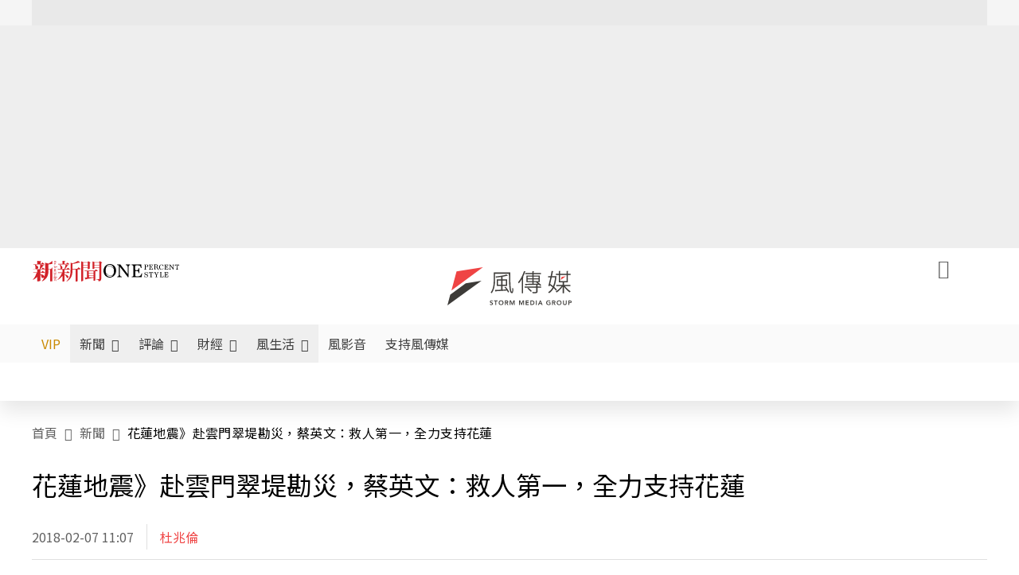

--- FILE ---
content_type: text/html;charset=utf-8
request_url: https://www.storm.mg/article/396146
body_size: 857016
content:
<!DOCTYPE html><html  lang="zh-Hant-TW" data-capo=""><head><meta charset="utf-8">
<meta content="width=device-width, initial-scale=1" name="viewport">
<title>花蓮地震》赴雲門翠堤勘災，蔡英文：救人第一，全力支持花蓮 | 杜兆倫 | 新聞 - 風傳媒</title>
<link crossorigin="anonymous" href="https://fonts.gstatic.com" rel="preconnect">
<link href="https://fonts.googleapis.com" rel="preconnect">
<link as="image" href="https://images.storm.mg/cloud/aa7ee92daf9f081ccc33db1dc2d5fc28ff3f6122.webp?url=s3%3A%2F%2Fnew-storm-public-resource%2Fgallery%2F66173%2F20180207-105210_U3537_M378576_d3c2.jpg&g=sm&h=675&resize=fill&w=1200" rel="preload">
<link fetchpriority="high" href="https://fonts.googleapis.com/css2?family=Noto+Sans+TC:wght@300;400;500&display=swap" rel="stylesheet">
<style>#editor,.sun-editor .se-wrapper{font-size:1.125rem;font-weight:400;line-height:1.8rem;--tw-text-opacity:1;color:rgb(0 0 0/var(--tw-text-opacity))}#editor ol,.sun-editor .se-wrapper ol{font-weight:300;list-style-position:inside;list-style-type:decimal!important}#editor ul,.sun-editor .se-wrapper ul{font-weight:300;list-style-position:inside;list-style-type:disc!important}#editor ol>li,#editor ul>li,.sun-editor .se-wrapper ol>li,.sun-editor .se-wrapper ul>li{font-size:1.125rem}#editor p,.sun-editor .se-wrapper p{font-size:1.125rem;font-weight:400;line-height:1.8rem;margin-bottom:1.5rem;margin-top:1.5rem;--tw-text-opacity:1;color:rgb(0 0 0/var(--tw-text-opacity))}#editor blockquote,.sun-editor .se-wrapper blockquote{border-radius:.5rem;--tw-bg-opacity:1;background-color:rgb(250 250 250/var(--tw-bg-opacity));font-size:1.125rem;font-weight:500;line-height:1.8rem;--tw-text-opacity:1;color:rgb(66 66 66/var(--tw-text-opacity));padding:1rem 1.5rem}#editor blockquote:before,.sun-editor .se-wrapper blockquote:before{content:url(/icon/storm-logo-part.svg);display:block;--tw-text-opacity:1;color:rgb(224 224 224/var(--tw-text-opacity))}#editor blockquote:after,.sun-editor .se-wrapper blockquote:after{content:url(/icon/storm-logo-part.svg);display:block;--tw-rotate:180deg;transform:translate(var(--tw-translate-x),var(--tw-translate-y)) rotate(var(--tw-rotate)) skewX(var(--tw-skew-x)) skewY(var(--tw-skew-y)) scaleX(var(--tw-scale-x)) scaleY(var(--tw-scale-y));--tw-text-opacity:1;color:rgb(224 224 224/var(--tw-text-opacity))}#editor table,.sun-editor .se-wrapper table{border-collapse:collapse;width:100%;word-break:break-all}#editor table td,#editor table th,.sun-editor .se-wrapper table td,.sun-editor .se-wrapper table th{border-width:1px;overflow-wrap:break-word;--tw-border-opacity:1;border-color:rgb(224 224 224/var(--tw-border-opacity));padding:1rem 1.5rem}#editor table.se-table-layout-fixed,.sun-editor .se-wrapper table.se-table-layout-fixed{table-layout:fixed}#editor h2,#editor h2 *,.sun-editor .se-wrapper h2,.sun-editor .se-wrapper h2 *{font-size:1.5rem!important;font-weight:500!important;line-height:2.4rem!important;margin-bottom:1.5rem!important;margin-top:1.5rem!important;scroll-margin-top:4rem!important;--tw-text-opacity:1!important;color:rgb(185 28 28/var(--tw-text-opacity))!important}#editor h3,#editor h3 *,.sun-editor .se-wrapper h3,.sun-editor .se-wrapper h3 *{font-size:1.375rem!important;font-weight:500!important;line-height:2.125rem!important;margin-bottom:1.5rem!important;margin-top:1.5rem!important;scroll-margin-top:4rem!important;--tw-text-opacity:1!important;color:rgb(33 33 33/var(--tw-text-opacity))!important}#editor sub,.sun-editor .se-wrapper sub{font-size:11px;vertical-align:sub}#editor sup,.sun-editor .se-wrapper sup{font-size:11px;vertical-align:super}#editor a,.sun-editor .se-wrapper a{cursor:pointer;font-size:1.125rem;font-weight:400;line-height:1.8rem;--tw-text-opacity:1;color:rgb(185 28 28/var(--tw-text-opacity));text-decoration-line:underline}#editor a:hover,.sun-editor .se-wrapper a:hover{--tw-text-opacity:1;color:rgb(248 113 113/var(--tw-text-opacity))}#editor a *,.sun-editor .se-wrapper a *{cursor:pointer;text-decoration-line:underline}#editor a :hover,.sun-editor .se-wrapper a :hover{--tw-text-opacity:1;color:rgb(248 113 113/var(--tw-text-opacity))}#editor strong,.sun-editor .se-wrapper strong{font-weight:700}#editor i,.sun-editor .se-wrapper i{font-style:italic}#editor .se-video-container figure,.sun-editor .se-wrapper .se-video-container figure{overflow:hidden}#editor .se-video-container figure iframe,.sun-editor .se-wrapper .se-video-container figure iframe{margin:0 auto;max-width:100%!important}#editor .dnd-drop-wrapper>.image,#editor figure,.sun-editor .se-wrapper .dnd-drop-wrapper>.image,.sun-editor .se-wrapper figure{border-radius:.5rem;height:auto!important;margin-top:2.5rem;padding-bottom:unset!important;text-align:center;width:auto!important}#editor .dnd-drop-wrapper>.image figcaption,#editor figure figcaption,.sun-editor .se-wrapper .dnd-drop-wrapper>.image figcaption,.sun-editor .se-wrapper figure figcaption{padding:1em .5em}#editor .dnd-legend-wrapper,#editor figcaption,#editor figcaption p,.sun-editor .se-wrapper .dnd-legend-wrapper,.sun-editor .se-wrapper figcaption,.sun-editor .se-wrapper figcaption p{font-size:.875rem;font-weight:400;line-height:1.5rem;margin-bottom:.5rem;margin-top:.5rem;--tw-text-opacity:1;color:rgb(97 97 97/var(--tw-text-opacity))}#editor img,.sun-editor .se-wrapper img{height:auto!important;margin:0 auto;width:auto!important}#editor .img,.sun-editor .se-wrapper .img{font-size:.875rem;font-weight:400;line-height:1.5rem;--tw-text-opacity:1;color:rgb(97 97 97/var(--tw-text-opacity))}#editor iframe,.sun-editor .se-wrapper iframe{margin:0 auto!important;width:100%}#editor .adGeneral iframe,.sun-editor .se-wrapper .adGeneral iframe{height:280px;width:revert-layer}#editor .lineCommunity,.sun-editor .se-wrapper .lineCommunity{align-items:center;display:flex;margin:0;--tw-text-opacity:1;color:rgb(0 0 0/var(--tw-text-opacity));text-decoration-line:none}#editor .lineCommunity:hover,.sun-editor .se-wrapper .lineCommunity:hover{color:#f87171!important}#editor .lineCommunity i,.sun-editor .se-wrapper .lineCommunity i{margin:0}#editor .lineCommunity .lineLogo,.sun-editor .se-wrapper .lineCommunity .lineLogo{font-size:1.5rem;line-height:2rem;--tw-text-opacity:1;color:rgb(0 185 0/var(--tw-text-opacity))}#editor .googleNotify,.sun-editor .se-wrapper .googleNotify{align-items:center;display:flex;margin:0;--tw-text-opacity:1;color:rgb(0 0 0/var(--tw-text-opacity));text-decoration-line:none}#editor .googleNotify:hover,.sun-editor .se-wrapper .googleNotify:hover{color:#f87171!important}#editor .googleNotify i,.sun-editor .se-wrapper .googleNotify i{margin:0}#editor .googleNotify .googleLogo,.sun-editor .se-wrapper .googleNotify .googleLogo{font-size:1.5rem;line-height:2rem;--tw-text-opacity:1;color:rgb(229 57 53/var(--tw-text-opacity))}#editor .vipSubMsg,.sun-editor .se-wrapper .vipSubMsg{font-size:.75rem;font-weight:500;letter-spacing:.025rem;line-height:1.2rem;--tw-text-opacity:1;color:rgb(0 0 0/var(--tw-text-opacity));text-decoration-line:none}#editor .vipSubMsg:hover,.sun-editor .se-wrapper .vipSubMsg:hover{color:#f87171!important}.generalLink:hover{--tw-text-opacity:1;color:rgb(248 113 113/var(--tw-text-opacity))}.v-popper__arrow-container{display:none}.swiper-pagination-bullet{background-color:#e0e0e0!important;border-radius:9999px;height:12px!important;opacity:1!important;width:12px!important}.swiper-pagination-bullet-active{background-color:#ef4444!important}.smgScrollbar::-webkit-scrollbar{height:6px;width:6px}.smgScrollbar::-webkit-scrollbar-track{background:transparent;border-radius:9999px}.smgScrollbar::-webkit-scrollbar-thumb{background:#dbdbdb;border-radius:9999px}.noScrollbar::-webkit-scrollbar{height:0}.vfm{height:100%}@media (max-width:600px){#editor h2,.sun-editor .se-wrapper h2{font-size:1.375rem;font-weight:500;line-height:2.125rem;margin-bottom:1.5rem;margin-top:1.5rem;scroll-margin-top:4rem;--tw-text-opacity:1;color:rgb(185 28 28/var(--tw-text-opacity))}#editor h3,.sun-editor .se-wrapper h3{font-size:1.125rem;font-weight:500;line-height:2rem;margin-bottom:1.5rem;margin-top:1.5rem;scroll-margin-top:4rem;--tw-text-opacity:1;color:rgb(33 33 33/var(--tw-text-opacity))}}@media print{#articleRelatedEl,#editorWrapper~*,.AdDable,.ArticleMore,.adGeneral,.articleSide,.breadcrumbElement,.footer{display:none}}</style>
<style>@font-face{font-family:icons;src:url(/_nuxt/icons.BJllVyZA.ttf?6592ff591b0593fa1a9d78eace1a4d52) format("truetype"),url(/_nuxt/icons.p5eVU8bt.woff?6592ff591b0593fa1a9d78eace1a4d52) format("woff"),url(/_nuxt/icons.D4YaHgZd.woff2?6592ff591b0593fa1a9d78eace1a4d52) format("woff2")}i[class*=" icon-"]:before,i[class^=icon-]:before{font-family:icons!important;font-style:normal;font-variant:normal;font-weight:400!important;line-height:1;text-transform:none;-webkit-font-smoothing:antialiased;-moz-osx-font-smoothing:grayscale}.icon-youtube:before{content:"\f101"}.icon-x-lg:before{content:"\f102"}.icon-weibo:before{content:"\f103"}.icon-volume-up-fill:before{content:"\f104"}.icon-volume-mute-fill:before{content:"\f105"}.icon-volume-down-fill:before{content:"\f106"}.icon-twitter:before{content:"\f107"}.icon-triangle-fill:before{content:"\f108"}.icon-ticket:before{content:"\f109"}.icon-telegram:before{content:"\f10a"}.icon-storm-logo-part:before{content:"\f10b"}.icon-stop-fill:before{content:"\f10c"}.icon-starbucks-coffee:before{content:"\f10d"}.icon-skip-start-fill:before{content:"\f10e"}.icon-skip-end-fill:before{content:"\f10f"}.icon-share:before{content:"\f110"}.icon-share-fill:before{content:"\f111"}.icon-send:before{content:"\f112"}.icon-search:before{content:"\f113"}.icon-rss:before{content:"\f114"}.icon-rewind-fill:before{content:"\f115"}.icon-quote:before{content:"\f116"}.icon-quote-square:before{content:"\f117"}.icon-question-circle:before{content:"\f118"}.icon-printer-fill:before{content:"\f119"}.icon-pour-over-coffee:before{content:"\f11a"}.icon-plus-square:before{content:"\f11b"}.icon-play-fill:before{content:"\f11c"}.icon-play-circle:before{content:"\f11d"}.icon-play-circle-fill:before{content:"\f11e"}.icon-phone:before{content:"\f11f"}.icon-person:before{content:"\f120"}.icon-person-o:before{content:"\f121"}.icon-person-circle:before{content:"\f122"}.icon-pen:before{content:"\f123"}.icon-pause-fill:before{content:"\f124"}.icon-pause-circle:before{content:"\f125"}.icon-newspaper:before{content:"\f126"}.icon-more:before{content:"\f127"}.icon-lock-outline:before{content:"\f128"}.icon-lock-open:before{content:"\f129"}.icon-list:before{content:"\f12a"}.icon-link-45deg:before{content:"\f12b"}.icon-line:before{content:"\f12c"}.icon-journal-text:before{content:"\f12d"}.icon-instagram:before{content:"\f12e"}.icon-ice-drip-coffee:before{content:"\f12f"}.icon-hand-thumbs-up:before{content:"\f130"}.icon-hand-thumbs-up-fill:before{content:"\f131"}.icon-google:before{content:"\f132"}.icon-google-news-white:before{content:"\f133"}.icon-gift-fill:before{content:"\f134"}.icon-gear-fill:before{content:"\f135"}.icon-fast-forward-fill:before{content:"\f136"}.icon-facebook:before{content:"\f137"}.icon-eye:before{content:"\f138"}.icon-eye-slash:before{content:"\f139"}.icon-eye-fill:before{content:"\f13a"}.icon-exclamation-triangle:before{content:"\f13b"}.icon-exclamation-circle:before{content:"\f13c"}.icon-envelope:before{content:"\f13d"}.icon-envelope-fill:before{content:"\f13e"}.icon-cup-novel:before{content:"\f13f"}.icon-cup-month:before{content:"\f140"}.icon-crown:before{content:"\f141"}.icon-cross:before{content:"\f142"}.icon-credit-card:before{content:"\f143"}.icon-content-copy:before{content:"\f144"}.icon-coin:before{content:"\f145"}.icon-coffee:before{content:"\f146"}.icon-clock:before{content:"\f147"}.icon-chevron-up:before{content:"\f148"}.icon-chevron-right:before{content:"\f149"}.icon-chevron-left:before{content:"\f14a"}.icon-chevron-left-bold:before{content:"\f14b"}.icon-chevron-down:before{content:"\f14c"}.icon-check-lg:before{content:"\f14d"}.icon-check-circle:before{content:"\f14e"}.icon-chat-text:before{content:"\f14f"}.icon-chat-left:before{content:"\f150"}.icon-chat-left-dots-fill:before{content:"\f151"}.icon-caret-up-fill:before{content:"\f152"}.icon-caret-down-fill:before{content:"\f153"}.icon-calendar-frame:before{content:"\f154"}.icon-box-arrow-out-right:before{content:"\f155"}.icon-box-arrow-in-right:before{content:"\f156"}.icon-bookmark:before{content:"\f157"}.icon-bookmark-fill:before{content:"\f158"}.icon-aspect-ratio:before{content:"\f159"}.icon-arrow-sm:before{content:"\f15a"}.icon-arrow-left-right:before{content:"\f15b"}</style>
<style>@font-face{font-family:swiper-icons;font-style:normal;font-weight:400;src:url("data:application/font-woff;charset=utf-8;base64, [base64]//wADZ2x5ZgAAAywAAADMAAAD2MHtryVoZWFkAAABbAAAADAAAAA2E2+eoWhoZWEAAAGcAAAAHwAAACQC9gDzaG10eAAAAigAAAAZAAAArgJkABFsb2NhAAAC0AAAAFoAAABaFQAUGG1heHAAAAG8AAAAHwAAACAAcABAbmFtZQAAA/gAAAE5AAACXvFdBwlwb3N0AAAFNAAAAGIAAACE5s74hXjaY2BkYGAAYpf5Hu/j+W2+MnAzMYDAzaX6QjD6/4//Bxj5GA8AuRwMYGkAPywL13jaY2BkYGA88P8Agx4j+/8fQDYfA1AEBWgDAIB2BOoAeNpjYGRgYNBh4GdgYgABEMnIABJzYNADCQAACWgAsQB42mNgYfzCOIGBlYGB0YcxjYGBwR1Kf2WQZGhhYGBiYGVmgAFGBiQQkOaawtDAoMBQxXjg/wEGPcYDDA4wNUA2CCgwsAAAO4EL6gAAeNpj2M0gyAACqxgGNWBkZ2D4/wMA+xkDdgAAAHjaY2BgYGaAYBkGRgYQiAHyGMF8FgYHIM3DwMHABGQrMOgyWDLEM1T9/w8UBfEMgLzE////P/5//f/V/xv+r4eaAAeMbAxwIUYmIMHEgKYAYjUcsDAwsLKxc3BycfPw8jEQA/[base64]/uznmfPFBNODM2K7MTQ45YEAZqGP81AmGGcF3iPqOop0r1SPTaTbVkfUe4HXj97wYE+yNwWYxwWu4v1ugWHgo3S1XdZEVqWM7ET0cfnLGxWfkgR42o2PvWrDMBSFj/IHLaF0zKjRgdiVMwScNRAoWUoH78Y2icB/yIY09An6AH2Bdu/UB+yxopYshQiEvnvu0dURgDt8QeC8PDw7Fpji3fEA4z/PEJ6YOB5hKh4dj3EvXhxPqH/SKUY3rJ7srZ4FZnh1PMAtPhwP6fl2PMJMPDgeQ4rY8YT6Gzao0eAEA409DuggmTnFnOcSCiEiLMgxCiTI6Cq5DZUd3Qmp10vO0LaLTd2cjN4fOumlc7lUYbSQcZFkutRG7g6JKZKy0RmdLY680CDnEJ+UMkpFFe1RN7nxdVpXrC4aTtnaurOnYercZg2YVmLN/d/gczfEimrE/fs/bOuq29Zmn8tloORaXgZgGa78yO9/cnXm2BpaGvq25Dv9S4E9+5SIc9PqupJKhYFSSl47+Qcr1mYNAAAAeNptw0cKwkAAAMDZJA8Q7OUJvkLsPfZ6zFVERPy8qHh2YER+3i/BP83vIBLLySsoKimrqKqpa2hp6+jq6RsYGhmbmJqZSy0sraxtbO3sHRydnEMU4uR6yx7JJXveP7WrDycAAAAAAAH//wACeNpjYGRgYOABYhkgZgJCZgZNBkYGLQZtIJsFLMYAAAw3ALgAeNolizEKgDAQBCchRbC2sFER0YD6qVQiBCv/H9ezGI6Z5XBAw8CBK/m5iQQVauVbXLnOrMZv2oLdKFa8Pjuru2hJzGabmOSLzNMzvutpB3N42mNgZGBg4GKQYzBhYMxJLMlj4GBgAYow/P/PAJJhLM6sSoWKfWCAAwDAjgbRAAB42mNgYGBkAIIbCZo5IPrmUn0hGA0AO8EFTQAA")}:root{--swiper-theme-color:#007aff}.swiper{list-style:none;margin-left:auto;margin-right:auto;overflow:hidden;padding:0;position:relative;z-index:1}.swiper-vertical>.swiper-wrapper{flex-direction:column}.swiper-wrapper{box-sizing:content-box;display:flex;height:100%;position:relative;transition-property:transform;width:100%;z-index:1}.swiper-android .swiper-slide,.swiper-wrapper{transform:translateZ(0)}.swiper-pointer-events{touch-action:pan-y}.swiper-pointer-events.swiper-vertical{touch-action:pan-x}.swiper-slide{flex-shrink:0;height:100%;position:relative;transition-property:transform;width:100%}.swiper-slide-invisible-blank{visibility:hidden}.swiper-autoheight,.swiper-autoheight .swiper-slide{height:auto}.swiper-autoheight .swiper-wrapper{align-items:flex-start;transition-property:transform,height}.swiper-backface-hidden .swiper-slide{backface-visibility:hidden;transform:translateZ(0)}.swiper-3d,.swiper-3d.swiper-css-mode .swiper-wrapper{perspective:1200px}.swiper-3d .swiper-cube-shadow,.swiper-3d .swiper-slide,.swiper-3d .swiper-slide-shadow,.swiper-3d .swiper-slide-shadow-bottom,.swiper-3d .swiper-slide-shadow-left,.swiper-3d .swiper-slide-shadow-right,.swiper-3d .swiper-slide-shadow-top,.swiper-3d .swiper-wrapper{transform-style:preserve-3d}.swiper-3d .swiper-slide-shadow,.swiper-3d .swiper-slide-shadow-bottom,.swiper-3d .swiper-slide-shadow-left,.swiper-3d .swiper-slide-shadow-right,.swiper-3d .swiper-slide-shadow-top{height:100%;left:0;pointer-events:none;position:absolute;top:0;width:100%;z-index:10}.swiper-3d .swiper-slide-shadow{background:rgba(0,0,0,.15)}.swiper-3d .swiper-slide-shadow-left{background-image:linear-gradient(270deg,rgba(0,0,0,.5),transparent)}.swiper-3d .swiper-slide-shadow-right{background-image:linear-gradient(90deg,rgba(0,0,0,.5),transparent)}.swiper-3d .swiper-slide-shadow-top{background-image:linear-gradient(0deg,rgba(0,0,0,.5),transparent)}.swiper-3d .swiper-slide-shadow-bottom{background-image:linear-gradient(180deg,rgba(0,0,0,.5),transparent)}.swiper-css-mode>.swiper-wrapper{overflow:auto;scrollbar-width:none;-ms-overflow-style:none}.swiper-css-mode>.swiper-wrapper::-webkit-scrollbar{display:none}.swiper-css-mode>.swiper-wrapper>.swiper-slide{scroll-snap-align:start start}.swiper-horizontal.swiper-css-mode>.swiper-wrapper{scroll-snap-type:x mandatory}.swiper-vertical.swiper-css-mode>.swiper-wrapper{scroll-snap-type:y mandatory}.swiper-centered>.swiper-wrapper:before{content:"";flex-shrink:0;order:9999}.swiper-centered.swiper-horizontal>.swiper-wrapper>.swiper-slide:first-child{margin-inline-start:var(--swiper-centered-offset-before)}.swiper-centered.swiper-horizontal>.swiper-wrapper:before{height:100%;min-height:1px;width:var(--swiper-centered-offset-after)}.swiper-centered.swiper-vertical>.swiper-wrapper>.swiper-slide:first-child{margin-block-start:var(--swiper-centered-offset-before)}.swiper-centered.swiper-vertical>.swiper-wrapper:before{height:var(--swiper-centered-offset-after);min-width:1px;width:100%}.swiper-centered>.swiper-wrapper>.swiper-slide{scroll-snap-align:center center;scroll-snap-stop:always}</style>
<style>@font-face{font-family:swiper-icons;font-style:normal;font-weight:400;src:url("data:application/font-woff;charset=utf-8;base64, [base64]//wADZ2x5ZgAAAywAAADMAAAD2MHtryVoZWFkAAABbAAAADAAAAA2E2+eoWhoZWEAAAGcAAAAHwAAACQC9gDzaG10eAAAAigAAAAZAAAArgJkABFsb2NhAAAC0AAAAFoAAABaFQAUGG1heHAAAAG8AAAAHwAAACAAcABAbmFtZQAAA/gAAAE5AAACXvFdBwlwb3N0AAAFNAAAAGIAAACE5s74hXjaY2BkYGAAYpf5Hu/j+W2+MnAzMYDAzaX6QjD6/4//Bxj5GA8AuRwMYGkAPywL13jaY2BkYGA88P8Agx4j+/8fQDYfA1AEBWgDAIB2BOoAeNpjYGRgYNBh4GdgYgABEMnIABJzYNADCQAACWgAsQB42mNgYfzCOIGBlYGB0YcxjYGBwR1Kf2WQZGhhYGBiYGVmgAFGBiQQkOaawtDAoMBQxXjg/wEGPcYDDA4wNUA2CCgwsAAAO4EL6gAAeNpj2M0gyAACqxgGNWBkZ2D4/wMA+xkDdgAAAHjaY2BgYGaAYBkGRgYQiAHyGMF8FgYHIM3DwMHABGQrMOgyWDLEM1T9/w8UBfEMgLzE////P/5//f/V/xv+r4eaAAeMbAxwIUYmIMHEgKYAYjUcsDAwsLKxc3BycfPw8jEQA/[base64]/uznmfPFBNODM2K7MTQ45YEAZqGP81AmGGcF3iPqOop0r1SPTaTbVkfUe4HXj97wYE+yNwWYxwWu4v1ugWHgo3S1XdZEVqWM7ET0cfnLGxWfkgR42o2PvWrDMBSFj/IHLaF0zKjRgdiVMwScNRAoWUoH78Y2icB/yIY09An6AH2Bdu/UB+yxopYshQiEvnvu0dURgDt8QeC8PDw7Fpji3fEA4z/PEJ6YOB5hKh4dj3EvXhxPqH/SKUY3rJ7srZ4FZnh1PMAtPhwP6fl2PMJMPDgeQ4rY8YT6Gzao0eAEA409DuggmTnFnOcSCiEiLMgxCiTI6Cq5DZUd3Qmp10vO0LaLTd2cjN4fOumlc7lUYbSQcZFkutRG7g6JKZKy0RmdLY680CDnEJ+UMkpFFe1RN7nxdVpXrC4aTtnaurOnYercZg2YVmLN/d/gczfEimrE/fs/bOuq29Zmn8tloORaXgZgGa78yO9/cnXm2BpaGvq25Dv9S4E9+5SIc9PqupJKhYFSSl47+Qcr1mYNAAAAeNptw0cKwkAAAMDZJA8Q7OUJvkLsPfZ6zFVERPy8qHh2YER+3i/BP83vIBLLySsoKimrqKqpa2hp6+jq6RsYGhmbmJqZSy0sraxtbO3sHRydnEMU4uR6yx7JJXveP7WrDycAAAAAAAH//wACeNpjYGRgYOABYhkgZgJCZgZNBkYGLQZtIJsFLMYAAAw3ALgAeNolizEKgDAQBCchRbC2sFER0YD6qVQiBCv/H9ezGI6Z5XBAw8CBK/m5iQQVauVbXLnOrMZv2oLdKFa8Pjuru2hJzGabmOSLzNMzvutpB3N42mNgZGBg4GKQYzBhYMxJLMlj4GBgAYow/P/PAJJhLM6sSoWKfWCAAwDAjgbRAAB42mNgYGBkAIIbCZo5IPrmUn0hGA0AO8EFTQAA")}:root{--swiper-theme-color:#007aff}.swiper{list-style:none;margin-left:auto;margin-right:auto;overflow:hidden;padding:0;position:relative;z-index:1}.swiper-vertical>.swiper-wrapper{flex-direction:column}.swiper-wrapper{box-sizing:content-box;display:flex;height:100%;position:relative;transition-property:transform;width:100%;z-index:1}.swiper-android .swiper-slide,.swiper-wrapper{transform:translateZ(0)}.swiper-pointer-events{touch-action:pan-y}.swiper-pointer-events.swiper-vertical{touch-action:pan-x}.swiper-slide{flex-shrink:0;height:100%;position:relative;transition-property:transform;width:100%}.swiper-slide-invisible-blank{visibility:hidden}.swiper-autoheight,.swiper-autoheight .swiper-slide{height:auto}.swiper-autoheight .swiper-wrapper{align-items:flex-start;transition-property:transform,height}.swiper-backface-hidden .swiper-slide{backface-visibility:hidden;transform:translateZ(0)}.swiper-3d,.swiper-3d.swiper-css-mode .swiper-wrapper{perspective:1200px}.swiper-3d .swiper-cube-shadow,.swiper-3d .swiper-slide,.swiper-3d .swiper-slide-shadow,.swiper-3d .swiper-slide-shadow-bottom,.swiper-3d .swiper-slide-shadow-left,.swiper-3d .swiper-slide-shadow-right,.swiper-3d .swiper-slide-shadow-top,.swiper-3d .swiper-wrapper{transform-style:preserve-3d}.swiper-3d .swiper-slide-shadow,.swiper-3d .swiper-slide-shadow-bottom,.swiper-3d .swiper-slide-shadow-left,.swiper-3d .swiper-slide-shadow-right,.swiper-3d .swiper-slide-shadow-top{height:100%;left:0;pointer-events:none;position:absolute;top:0;width:100%;z-index:10}.swiper-3d .swiper-slide-shadow{background:rgba(0,0,0,.15)}.swiper-3d .swiper-slide-shadow-left{background-image:linear-gradient(270deg,rgba(0,0,0,.5),transparent)}.swiper-3d .swiper-slide-shadow-right{background-image:linear-gradient(90deg,rgba(0,0,0,.5),transparent)}.swiper-3d .swiper-slide-shadow-top{background-image:linear-gradient(0deg,rgba(0,0,0,.5),transparent)}.swiper-3d .swiper-slide-shadow-bottom{background-image:linear-gradient(180deg,rgba(0,0,0,.5),transparent)}.swiper-css-mode>.swiper-wrapper{overflow:auto;scrollbar-width:none;-ms-overflow-style:none}.swiper-css-mode>.swiper-wrapper::-webkit-scrollbar{display:none}.swiper-css-mode>.swiper-wrapper>.swiper-slide{scroll-snap-align:start start}.swiper-horizontal.swiper-css-mode>.swiper-wrapper{scroll-snap-type:x mandatory}.swiper-vertical.swiper-css-mode>.swiper-wrapper{scroll-snap-type:y mandatory}.swiper-centered>.swiper-wrapper:before{content:"";flex-shrink:0;order:9999}.swiper-centered.swiper-horizontal>.swiper-wrapper>.swiper-slide:first-child{margin-inline-start:var(--swiper-centered-offset-before)}.swiper-centered.swiper-horizontal>.swiper-wrapper:before{height:100%;min-height:1px;width:var(--swiper-centered-offset-after)}.swiper-centered.swiper-vertical>.swiper-wrapper>.swiper-slide:first-child{margin-block-start:var(--swiper-centered-offset-before)}.swiper-centered.swiper-vertical>.swiper-wrapper:before{height:var(--swiper-centered-offset-after);min-width:1px;width:100%}.swiper-centered>.swiper-wrapper>.swiper-slide{scroll-snap-align:center center;scroll-snap-stop:always}.swiper-virtual .swiper-slide{-webkit-backface-visibility:hidden;transform:translateZ(0)}.swiper-virtual.swiper-css-mode .swiper-wrapper:after{content:"";left:0;pointer-events:none;position:absolute;top:0}.swiper-virtual.swiper-css-mode.swiper-horizontal .swiper-wrapper:after{height:1px;width:var(--swiper-virtual-size)}.swiper-virtual.swiper-css-mode.swiper-vertical .swiper-wrapper:after{height:var(--swiper-virtual-size);width:1px}:root{--swiper-navigation-size:44px}.swiper-button-next,.swiper-button-prev{align-items:center;color:var(--swiper-navigation-color,var(--swiper-theme-color));cursor:pointer;display:flex;height:var(--swiper-navigation-size);justify-content:center;margin-top:calc(0px - var(--swiper-navigation-size)/2);position:absolute;top:50%;width:calc(var(--swiper-navigation-size)/44*27);z-index:10}.swiper-button-next.swiper-button-disabled,.swiper-button-prev.swiper-button-disabled{cursor:auto;opacity:.35;pointer-events:none}.swiper-button-next.swiper-button-hidden,.swiper-button-prev.swiper-button-hidden{cursor:auto;opacity:0;pointer-events:none}.swiper-navigation-disabled .swiper-button-next,.swiper-navigation-disabled .swiper-button-prev{display:none!important}.swiper-button-next:after,.swiper-button-prev:after{font-family:swiper-icons;font-size:var(--swiper-navigation-size);font-variant:normal;letter-spacing:0;line-height:1;text-transform:none!important}.swiper-button-prev,.swiper-rtl .swiper-button-next{left:10px;right:auto}.swiper-button-prev:after,.swiper-rtl .swiper-button-next:after{content:"prev"}.swiper-button-next,.swiper-rtl .swiper-button-prev{left:auto;right:10px}.swiper-button-next:after,.swiper-rtl .swiper-button-prev:after{content:"next"}.swiper-button-lock{display:none}.swiper-pagination{position:absolute;text-align:center;transform:translateZ(0);transition:opacity .3s;z-index:10}.swiper-pagination.swiper-pagination-hidden{opacity:0}.swiper-pagination-disabled>.swiper-pagination,.swiper-pagination.swiper-pagination-disabled{display:none!important}.swiper-horizontal>.swiper-pagination-bullets,.swiper-pagination-bullets.swiper-pagination-horizontal,.swiper-pagination-custom,.swiper-pagination-fraction{bottom:10px;left:0;width:100%}.swiper-pagination-bullets-dynamic{font-size:0;overflow:hidden}.swiper-pagination-bullets-dynamic .swiper-pagination-bullet{position:relative;transform:scale(.33)}.swiper-pagination-bullets-dynamic .swiper-pagination-bullet-active,.swiper-pagination-bullets-dynamic .swiper-pagination-bullet-active-main{transform:scale(1)}.swiper-pagination-bullets-dynamic .swiper-pagination-bullet-active-prev{transform:scale(.66)}.swiper-pagination-bullets-dynamic .swiper-pagination-bullet-active-prev-prev{transform:scale(.33)}.swiper-pagination-bullets-dynamic .swiper-pagination-bullet-active-next{transform:scale(.66)}.swiper-pagination-bullets-dynamic .swiper-pagination-bullet-active-next-next{transform:scale(.33)}.swiper-pagination-bullet{background:var(--swiper-pagination-bullet-inactive-color,#000);border-radius:50%;display:inline-block;height:var(--swiper-pagination-bullet-height,var(--swiper-pagination-bullet-size,8px));opacity:var(--swiper-pagination-bullet-inactive-opacity,.2);width:var(--swiper-pagination-bullet-width,var(--swiper-pagination-bullet-size,8px))}button.swiper-pagination-bullet{-webkit-appearance:none;-moz-appearance:none;appearance:none;border:none;box-shadow:none;margin:0;padding:0}.swiper-pagination-clickable .swiper-pagination-bullet{cursor:pointer}.swiper-pagination-bullet:only-child{display:none!important}.swiper-pagination-bullet-active{background:var(--swiper-pagination-color,var(--swiper-theme-color));opacity:var(--swiper-pagination-bullet-opacity,1)}.swiper-pagination-vertical.swiper-pagination-bullets,.swiper-vertical>.swiper-pagination-bullets{right:10px;top:50%;transform:translate3d(0,-50%,0)}.swiper-pagination-vertical.swiper-pagination-bullets .swiper-pagination-bullet,.swiper-vertical>.swiper-pagination-bullets .swiper-pagination-bullet{display:block;margin:var(--swiper-pagination-bullet-vertical-gap,6px) 0}.swiper-pagination-vertical.swiper-pagination-bullets.swiper-pagination-bullets-dynamic,.swiper-vertical>.swiper-pagination-bullets.swiper-pagination-bullets-dynamic{top:50%;transform:translateY(-50%);width:8px}.swiper-pagination-vertical.swiper-pagination-bullets.swiper-pagination-bullets-dynamic .swiper-pagination-bullet,.swiper-vertical>.swiper-pagination-bullets.swiper-pagination-bullets-dynamic .swiper-pagination-bullet{display:inline-block;transition:transform .2s,top .2s}.swiper-horizontal>.swiper-pagination-bullets .swiper-pagination-bullet,.swiper-pagination-horizontal.swiper-pagination-bullets .swiper-pagination-bullet{margin:0 var(--swiper-pagination-bullet-horizontal-gap,4px)}.swiper-horizontal>.swiper-pagination-bullets.swiper-pagination-bullets-dynamic,.swiper-pagination-horizontal.swiper-pagination-bullets.swiper-pagination-bullets-dynamic{left:50%;transform:translateX(-50%);white-space:nowrap}.swiper-horizontal>.swiper-pagination-bullets.swiper-pagination-bullets-dynamic .swiper-pagination-bullet,.swiper-pagination-horizontal.swiper-pagination-bullets.swiper-pagination-bullets-dynamic .swiper-pagination-bullet{transition:transform .2s,left .2s}.swiper-horizontal.swiper-rtl>.swiper-pagination-bullets-dynamic .swiper-pagination-bullet{transition:transform .2s,right .2s}.swiper-pagination-progressbar{background:rgba(0,0,0,.25);position:absolute}.swiper-pagination-progressbar .swiper-pagination-progressbar-fill{background:var(--swiper-pagination-color,var(--swiper-theme-color));height:100%;left:0;position:absolute;top:0;transform:scale(0);transform-origin:left top;width:100%}.swiper-rtl .swiper-pagination-progressbar .swiper-pagination-progressbar-fill{transform-origin:right top}.swiper-horizontal>.swiper-pagination-progressbar,.swiper-pagination-progressbar.swiper-pagination-horizontal,.swiper-pagination-progressbar.swiper-pagination-vertical.swiper-pagination-progressbar-opposite,.swiper-vertical>.swiper-pagination-progressbar.swiper-pagination-progressbar-opposite{height:4px;left:0;top:0;width:100%}.swiper-horizontal>.swiper-pagination-progressbar.swiper-pagination-progressbar-opposite,.swiper-pagination-progressbar.swiper-pagination-horizontal.swiper-pagination-progressbar-opposite,.swiper-pagination-progressbar.swiper-pagination-vertical,.swiper-vertical>.swiper-pagination-progressbar{height:100%;left:0;top:0;width:4px}.swiper-pagination-lock{display:none}.swiper-scrollbar{background:rgba(0,0,0,.1);border-radius:10px;position:relative;-ms-touch-action:none}.swiper-scrollbar-disabled>.swiper-scrollbar,.swiper-scrollbar.swiper-scrollbar-disabled{display:none!important}.swiper-horizontal>.swiper-scrollbar,.swiper-scrollbar.swiper-scrollbar-horizontal{bottom:3px;height:5px;left:1%;position:absolute;width:98%;z-index:50}.swiper-scrollbar.swiper-scrollbar-vertical,.swiper-vertical>.swiper-scrollbar{height:98%;position:absolute;right:3px;top:1%;width:5px;z-index:50}.swiper-scrollbar-drag{background:rgba(0,0,0,.5);border-radius:10px;height:100%;left:0;position:relative;top:0;width:100%}.swiper-scrollbar-cursor-drag{cursor:move}.swiper-scrollbar-lock{display:none}.swiper-zoom-container{align-items:center;display:flex;height:100%;justify-content:center;text-align:center;width:100%}.swiper-zoom-container>canvas,.swiper-zoom-container>img,.swiper-zoom-container>svg{max-height:100%;max-width:100%;-o-object-fit:contain;object-fit:contain}.swiper-slide-zoomed{cursor:move}.swiper-lazy-preloader{border:4px solid var(--swiper-preloader-color,var(--swiper-theme-color));border-radius:50%;border-top:4px solid transparent;box-sizing:border-box;height:42px;left:50%;margin-left:-21px;margin-top:-21px;position:absolute;top:50%;transform-origin:50%;width:42px;z-index:10}.swiper-watch-progress .swiper-slide-visible .swiper-lazy-preloader,.swiper:not(.swiper-watch-progress) .swiper-lazy-preloader{animation:swiper-preloader-spin 1s linear infinite}.swiper-lazy-preloader-white{--swiper-preloader-color:#fff}.swiper-lazy-preloader-black{--swiper-preloader-color:#000}@keyframes swiper-preloader-spin{0%{transform:rotate(0deg)}to{transform:rotate(1turn)}}.swiper .swiper-notification{left:0;opacity:0;pointer-events:none;position:absolute;top:0;z-index:-1000}.swiper-free-mode>.swiper-wrapper{margin:0 auto;transition-timing-function:ease-out}.swiper-grid>.swiper-wrapper{flex-wrap:wrap}.swiper-grid-column>.swiper-wrapper{flex-direction:column;flex-wrap:wrap}.swiper-fade.swiper-free-mode .swiper-slide{transition-timing-function:ease-out}.swiper-fade .swiper-slide{pointer-events:none;transition-property:opacity}.swiper-fade .swiper-slide .swiper-slide{pointer-events:none}.swiper-fade .swiper-slide-active,.swiper-fade .swiper-slide-active .swiper-slide-active{pointer-events:auto}.swiper-cube{overflow:visible}.swiper-cube .swiper-slide{backface-visibility:hidden;height:100%;pointer-events:none;transform-origin:0 0;visibility:hidden;width:100%;z-index:1}.swiper-cube .swiper-slide .swiper-slide{pointer-events:none}.swiper-cube.swiper-rtl .swiper-slide{transform-origin:100% 0}.swiper-cube .swiper-slide-active,.swiper-cube .swiper-slide-active .swiper-slide-active{pointer-events:auto}.swiper-cube .swiper-slide-active,.swiper-cube .swiper-slide-next,.swiper-cube .swiper-slide-next+.swiper-slide,.swiper-cube .swiper-slide-prev{pointer-events:auto;visibility:visible}.swiper-cube .swiper-slide-shadow-bottom,.swiper-cube .swiper-slide-shadow-left,.swiper-cube .swiper-slide-shadow-right,.swiper-cube .swiper-slide-shadow-top{backface-visibility:hidden;z-index:0}.swiper-cube .swiper-cube-shadow{bottom:0;height:100%;left:0;opacity:.6;position:absolute;width:100%;z-index:0}.swiper-cube .swiper-cube-shadow:before{background:#000;bottom:0;content:"";filter:blur(50px);left:0;position:absolute;right:0;top:0}.swiper-flip{overflow:visible}.swiper-flip .swiper-slide{backface-visibility:hidden;pointer-events:none;z-index:1}.swiper-flip .swiper-slide .swiper-slide{pointer-events:none}.swiper-flip .swiper-slide-active,.swiper-flip .swiper-slide-active .swiper-slide-active{pointer-events:auto}.swiper-flip .swiper-slide-shadow-bottom,.swiper-flip .swiper-slide-shadow-left,.swiper-flip .swiper-slide-shadow-right,.swiper-flip .swiper-slide-shadow-top{backface-visibility:hidden;z-index:0}.swiper-creative .swiper-slide{backface-visibility:hidden;overflow:hidden;transition-property:transform,opacity,height}.swiper-cards{overflow:visible}.swiper-cards .swiper-slide{backface-visibility:hidden;overflow:hidden;transform-origin:center bottom}</style>
<style>.vjs-tree-brackets{cursor:pointer}.vjs-tree-brackets:hover{color:#1890ff}.vjs-check-controller{left:0;position:absolute}.vjs-check-controller.is-checked .vjs-check-controller-inner{background-color:#1890ff;border-color:#0076e4}.vjs-check-controller.is-checked .vjs-check-controller-inner.is-checkbox:after{-webkit-transform:rotate(45deg) scaleY(1);transform:rotate(45deg) scaleY(1)}.vjs-check-controller.is-checked .vjs-check-controller-inner.is-radio:after{-webkit-transform:translate(-50%,-50%) scale(1);transform:translate(-50%,-50%) scale(1)}.vjs-check-controller .vjs-check-controller-inner{background-color:#fff;border:1px solid #bfcbd9;border-radius:2px;-webkit-box-sizing:border-box;box-sizing:border-box;cursor:pointer;display:inline-block;height:16px;position:relative;-webkit-transition:border-color .25s cubic-bezier(.71,-.46,.29,1.46),background-color .25s cubic-bezier(.71,-.46,.29,1.46);transition:border-color .25s cubic-bezier(.71,-.46,.29,1.46),background-color .25s cubic-bezier(.71,-.46,.29,1.46);vertical-align:middle;width:16px;z-index:1}.vjs-check-controller .vjs-check-controller-inner:after{border:2px solid #fff;border-left:0;border-top:0;-webkit-box-sizing:content-box;box-sizing:content-box;content:"";height:8px;left:4px;position:absolute;top:1px;-webkit-transform:rotate(45deg) scaleY(0);transform:rotate(45deg) scaleY(0);-webkit-transform-origin:center;transform-origin:center;-webkit-transition:-webkit-transform .15s cubic-bezier(.71,-.46,.88,.6) .05s;transition:-webkit-transform .15s cubic-bezier(.71,-.46,.88,.6) .05s;transition:transform .15s cubic-bezier(.71,-.46,.88,.6) .05s;transition:transform .15s cubic-bezier(.71,-.46,.88,.6) .05s,-webkit-transform .15s cubic-bezier(.71,-.46,.88,.6) .05s;width:4px}.vjs-check-controller .vjs-check-controller-inner.is-radio{border-radius:100%}.vjs-check-controller .vjs-check-controller-inner.is-radio:after{background-color:#fff;border-radius:100%;height:4px;left:50%;top:50%}.vjs-check-controller .vjs-check-controller-original{bottom:0;left:0;margin:0;opacity:0;outline:none;position:absolute;right:0;top:0;z-index:-1}.vjs-carets{cursor:pointer;position:absolute;right:0}.vjs-carets svg{-webkit-transition:-webkit-transform .3s;transition:-webkit-transform .3s;transition:transform .3s;transition:transform .3s,-webkit-transform .3s}.vjs-carets:hover{color:#1890ff}.vjs-carets-close{-webkit-transform:rotate(-90deg);transform:rotate(-90deg)}.vjs-tree-node{display:-webkit-box;display:-ms-flexbox;display:flex;line-height:20px;position:relative}.vjs-tree-node.has-carets{padding-left:15px}.vjs-tree-node.has-carets.has-selector,.vjs-tree-node.has-selector{padding-left:30px}.vjs-tree-node.is-highlight,.vjs-tree-node:hover{background-color:#e6f7ff}.vjs-tree-node .vjs-indent{display:-webkit-box;display:-ms-flexbox;display:flex;position:relative}.vjs-tree-node .vjs-indent-unit{width:1em}.vjs-tree-node .vjs-indent-unit.has-line{border-left:1px dashed #bfcbd9}.vjs-tree-node.dark.is-highlight,.vjs-tree-node.dark:hover{background-color:#2e4558}.vjs-node-index{margin-right:4px;position:absolute;right:100%;-webkit-user-select:none;-moz-user-select:none;-ms-user-select:none;user-select:none}.vjs-colon{white-space:pre}.vjs-comment{color:#bfcbd9}.vjs-value{word-break:break-word}.vjs-value-null,.vjs-value-undefined{color:#d55fde}.vjs-value-boolean,.vjs-value-number{color:#1d8ce0}.vjs-value-string{color:#13ce66}.vjs-tree{font-family:Monaco,Menlo,Consolas,Bitstream Vera Sans Mono,monospace;font-size:14px;text-align:left}.vjs-tree.is-virtual{overflow:auto}.vjs-tree.is-virtual .vjs-tree-node{white-space:nowrap}</style>
<style>.vfm--fixed{position:fixed}.vfm--absolute{position:absolute}.vfm--inset{bottom:0;left:0;right:0;top:0}.vfm--overlay{background-color:#00000080;z-index:-1}.vfm--prevent-none{pointer-events:none}.vfm--prevent-auto{pointer-events:auto}.vfm--outline-none:focus{outline:none}@keyframes fade-in{0%{opacity:0}to{opacity:1}}@keyframes fade-out{0%{opacity:1}to{opacity:0}}.vfm-fade-enter-active{animation:fade-in .3s ease}.vfm-fade-leave-active{animation:fade-out .3s ease}.vfm-bounce-back{transition-duration:.3s;transition-property:transform}.vfm-slide-down-enter-active,.vfm-slide-down-leave-active,.vfm-slide-up-enter-active,.vfm-slide-up-leave-active{transition:transform .3s ease}.vfm-slide-down-enter-from,.vfm-slide-down-leave-to{transform:translateY(100vh)!important}.vfm-slide-up-enter-from,.vfm-slide-up-leave-to{transform:translateY(-100vh)!important}.vfm-slide-left-enter-active,.vfm-slide-left-leave-active,.vfm-slide-right-enter-active,.vfm-slide-right-leave-active{transition:transform .3s ease}.vfm-slide-right-enter-from,.vfm-slide-right-leave-to{transform:translate(100vw)!important}.vfm-slide-left-enter-from,.vfm-slide-left-leave-to{transform:translate(-100vw)!important}.vfm-swipe-banner-back,.vfm-swipe-banner-forward{bottom:0;position:fixed;top:0;width:27px;z-index:10}.vfm-swipe-banner-back{left:0}.vfm-swipe-banner-forward{right:0}</style>
<style>*,::backdrop,:after,:before{--tw-border-spacing-x:0;--tw-border-spacing-y:0;--tw-translate-x:0;--tw-translate-y:0;--tw-rotate:0;--tw-skew-x:0;--tw-skew-y:0;--tw-scale-x:1;--tw-scale-y:1;--tw-pan-x: ;--tw-pan-y: ;--tw-pinch-zoom: ;--tw-scroll-snap-strictness:proximity;--tw-gradient-from-position: ;--tw-gradient-via-position: ;--tw-gradient-to-position: ;--tw-ordinal: ;--tw-slashed-zero: ;--tw-numeric-figure: ;--tw-numeric-spacing: ;--tw-numeric-fraction: ;--tw-ring-inset: ;--tw-ring-offset-width:0px;--tw-ring-offset-color:#fff;--tw-ring-color:#3b82f680;--tw-ring-offset-shadow:0 0 #0000;--tw-ring-shadow:0 0 #0000;--tw-shadow:0 0 #0000;--tw-shadow-colored:0 0 #0000;--tw-blur: ;--tw-brightness: ;--tw-contrast: ;--tw-grayscale: ;--tw-hue-rotate: ;--tw-invert: ;--tw-saturate: ;--tw-sepia: ;--tw-drop-shadow: ;--tw-backdrop-blur: ;--tw-backdrop-brightness: ;--tw-backdrop-contrast: ;--tw-backdrop-grayscale: ;--tw-backdrop-hue-rotate: ;--tw-backdrop-invert: ;--tw-backdrop-opacity: ;--tw-backdrop-saturate: ;--tw-backdrop-sepia: ;--tw-contain-size: ;--tw-contain-layout: ;--tw-contain-paint: ;--tw-contain-style: }/*! tailwindcss v3.4.14 | MIT License | https://tailwindcss.com*/*,:after,:before{border:0 solid #e5e7eb;box-sizing:border-box}:after,:before{--tw-content:""}:host,html{line-height:1.5;-webkit-text-size-adjust:100%;font-family:Noto Sans TC,sans-serif,-apple-system,system-ui,BlinkMacSystemFont,Segoe UI,Roboto,Ubuntu,ui-sans-serif,Apple Color Emoji,Segoe UI Emoji,Segoe UI Symbol,Noto Color Emoji;font-feature-settings:normal;font-variation-settings:normal;tab-size:4;-webkit-tap-highlight-color:transparent}body{line-height:inherit;margin:0}hr{border-top-width:1px;color:inherit;height:0}abbr:where([title]){-webkit-text-decoration:underline dotted;text-decoration:underline dotted}h1,h2,h3,h4,h5,h6{font-size:inherit;font-weight:inherit}a{color:inherit;text-decoration:inherit}b,strong{font-weight:bolder}code,kbd,pre,samp{font-family:ui-monospace,SFMono-Regular,Menlo,Monaco,Consolas,Liberation Mono,Courier New,monospace;font-feature-settings:normal;font-size:1em;font-variation-settings:normal}small{font-size:80%}sub,sup{font-size:75%;line-height:0;position:relative;vertical-align:initial}sub{bottom:-.25em}sup{top:-.5em}table{border-collapse:collapse;border-color:inherit;text-indent:0}button,input,optgroup,select,textarea{color:inherit;font-family:inherit;font-feature-settings:inherit;font-size:100%;font-variation-settings:inherit;font-weight:inherit;letter-spacing:inherit;line-height:inherit;margin:0;padding:0}button,select{text-transform:none}button,input:where([type=button]),input:where([type=reset]),input:where([type=submit]){-webkit-appearance:button;background-color:initial;background-image:none}:-moz-focusring{outline:auto}:-moz-ui-invalid{box-shadow:none}progress{vertical-align:initial}::-webkit-inner-spin-button,::-webkit-outer-spin-button{height:auto}[type=search]{-webkit-appearance:textfield;outline-offset:-2px}::-webkit-search-decoration{-webkit-appearance:none}::-webkit-file-upload-button{-webkit-appearance:button;font:inherit}summary{display:list-item}blockquote,dd,dl,figure,h1,h2,h3,h4,h5,h6,hr,p,pre{margin:0}fieldset{margin:0}fieldset,legend{padding:0}menu,ol,ul{list-style:none;margin:0;padding:0}dialog{padding:0}textarea{resize:vertical}input::placeholder,textarea::placeholder{color:#9ca3af;opacity:1}[role=button],button{cursor:pointer}:disabled{cursor:default}audio,canvas,embed,iframe,img,object,svg,video{display:block;vertical-align:middle}img,video{height:auto;max-width:100%}[hidden]:where(:not([hidden=until-found])){display:none}.container{width:100%}@media (min-width:640px){.container{max-width:640px}}@media (min-width:768px){.container{max-width:768px}}@media (min-width:1024px){.container{max-width:1024px}}@media (min-width:1200px){.container{max-width:1200px}}@media (min-width:1280px){.container{max-width:1280px}}@media (min-width:1536px){.container{max-width:1536px}}.pointer-events-none{pointer-events:none}.visible{visibility:visible}.invisible{visibility:hidden}.collapse{visibility:collapse}.static{position:static}.fixed{position:fixed}.absolute{position:absolute}.relative{position:relative}.sticky{position:sticky}.inset-0{inset:0}.inset-y-0{bottom:0;top:0}.-bottom-5{bottom:-1.25rem}.-left-1{left:-.25rem}.-left-2{left:-.5rem}.-right-1{right:-.25rem}.-right-\[80px\]{right:-80px}.-top-10{top:-2.5rem}.-top-2{top:-.5rem}.-top-full{top:-100%}.bottom-0{bottom:0}.bottom-10{bottom:2.5rem}.bottom-14{bottom:3.5rem}.bottom-\[1px\]{bottom:1px}.bottom-\[30px\]{bottom:30px}.bottom-full{bottom:100%}.left-0{left:0}.left-1\/2{left:50%}.left-10{left:2.5rem}.left-2{left:.5rem}.left-20{left:5rem}.left-\[10px\]{left:10px}.left-\[1px\]{left:1px}.left-\[50px\]{left:50px}.left-\[5px\]{left:5px}.left-auto{left:auto}.left-full{left:100%}.right-0{right:0}.right-2{right:.5rem}.right-3{right:.75rem}.right-4{right:1rem}.right-auto{right:auto}.right-full{right:100%}.top-0{top:0}.top-1{top:.25rem}.top-1\/2{top:50%}.top-2{top:.5rem}.top-20{top:5rem}.top-4{top:1rem}.top-8{top:2rem}.top-\[1px\]{top:1px}.top-\[50px\]{top:50px}.top-\[5px\]{top:5px}.top-\[60px\]{top:60px}.top-full{top:100%}.-z-\[1\]{z-index:-1}.z-0{z-index:0}.z-10{z-index:10}.z-20{z-index:20}.z-30{z-index:30}.z-50{z-index:50}.order-1{order:1}.order-2{order:2}.order-last{order:9999}.col-span-1{grid-column:span 1/span 1}.col-span-2{grid-column:span 2/span 2}.col-span-7{grid-column:span 7/span 7}.row-span-2{grid-row:span 2/span 2}.row-span-3{grid-row:span 3/span 3}.m-2{margin:.5rem}.m-auto{margin:auto}.mx-0{margin-left:0;margin-right:0}.mx-1{margin-left:.25rem;margin-right:.25rem}.mx-10{margin-left:2.5rem;margin-right:2.5rem}.mx-2{margin-left:.5rem;margin-right:.5rem}.mx-3{margin-left:.75rem;margin-right:.75rem}.mx-4{margin-left:1rem;margin-right:1rem}.mx-5{margin-left:1.25rem;margin-right:1.25rem}.mx-6{margin-left:1.5rem;margin-right:1.5rem}.mx-\[3\.33px\]{margin-left:3.33px;margin-right:3.33px}.mx-\[8\.5px\]{margin-left:8.5px;margin-right:8.5px}.mx-auto{margin-left:auto;margin-right:auto}.my-0{margin-bottom:0;margin-top:0}.my-1{margin-bottom:.25rem;margin-top:.25rem}.my-10{margin-bottom:2.5rem;margin-top:2.5rem}.my-12{margin-bottom:3rem;margin-top:3rem}.my-2{margin-bottom:.5rem;margin-top:.5rem}.my-2\.5{margin-bottom:.625rem;margin-top:.625rem}.my-20{margin-bottom:5rem;margin-top:5rem}.my-3{margin-bottom:.75rem;margin-top:.75rem}.my-3\.5{margin-bottom:.875rem;margin-top:.875rem}.my-32{margin-bottom:8rem;margin-top:8rem}.my-4{margin-bottom:1rem;margin-top:1rem}.my-5{margin-bottom:1.25rem;margin-top:1.25rem}.my-6{margin-bottom:1.5rem;margin-top:1.5rem}.my-7{margin-bottom:1.75rem;margin-top:1.75rem}.my-8{margin-bottom:2rem;margin-top:2rem}.mb-0{margin-bottom:0}.mb-1{margin-bottom:.25rem}.mb-1\.5{margin-bottom:.375rem}.mb-10{margin-bottom:2.5rem}.mb-14{margin-bottom:3.5rem}.mb-2{margin-bottom:.5rem}.mb-20{margin-bottom:5rem}.mb-3{margin-bottom:.75rem}.mb-3\.5{margin-bottom:.875rem}.mb-4{margin-bottom:1rem}.mb-5{margin-bottom:1.25rem}.mb-6{margin-bottom:1.5rem}.mb-8{margin-bottom:2rem}.mb-9{margin-bottom:2.25rem}.ml-1{margin-left:.25rem}.ml-2{margin-left:.5rem}.ml-4{margin-left:1rem}.ml-5{margin-left:1.25rem}.ml-8{margin-left:2rem}.ml-auto{margin-left:auto}.mr-0{margin-right:0}.mr-1{margin-right:.25rem}.mr-10{margin-right:2.5rem}.mr-2{margin-right:.5rem}.mr-3{margin-right:.75rem}.mr-3\.5{margin-right:.875rem}.mr-4{margin-right:1rem}.mr-5{margin-right:1.25rem}.mr-6{margin-right:1.5rem}.mr-8{margin-right:2rem}.mt-0\.5{margin-top:.125rem}.mt-1{margin-top:.25rem}.mt-1\.5{margin-top:.375rem}.mt-10{margin-top:2.5rem}.mt-11{margin-top:2.75rem}.mt-12{margin-top:3rem}.mt-14{margin-top:3.5rem}.mt-16{margin-top:4rem}.mt-2{margin-top:.5rem}.mt-2\.5{margin-top:.625rem}.mt-20{margin-top:5rem}.mt-3{margin-top:.75rem}.mt-3\.5{margin-top:.875rem}.mt-4{margin-top:1rem}.mt-5{margin-top:1.25rem}.mt-6{margin-top:1.5rem}.mt-7{margin-top:1.75rem}.mt-8{margin-top:2rem}.mt-\[-10px\]{margin-top:-10px}.mt-\[22px\]{margin-top:22px}.mt-auto{margin-top:auto}.box-content{box-sizing:initial}.line-clamp-1{-webkit-line-clamp:1}.line-clamp-1,.line-clamp-2{display:-webkit-box;overflow:hidden;-webkit-box-orient:vertical}.line-clamp-2{-webkit-line-clamp:2}.line-clamp-3{-webkit-line-clamp:3}.line-clamp-3,.line-clamp-5{display:-webkit-box;overflow:hidden;-webkit-box-orient:vertical}.line-clamp-5{-webkit-line-clamp:5}.line-clamp-6{display:-webkit-box;overflow:hidden;-webkit-box-orient:vertical;-webkit-line-clamp:6}.block{display:block}.inline-block{display:inline-block}.inline{display:inline}.flex{display:flex}.inline-flex{display:inline-flex}.table{display:table}.grid{display:grid}.\!hidden{display:none!important}.hidden{display:none}.aspect-smg-16\/9{aspect-ratio:16/9}.aspect-square{aspect-ratio:1/1}.aspect-video{aspect-ratio:16/9}.h-0{height:0}.h-1{height:.25rem}.h-1\/2{height:50%}.h-10{height:2.5rem}.h-12{height:3rem}.h-14{height:3.5rem}.h-16{height:4rem}.h-2{height:.5rem}.h-2\.5{height:.625rem}.h-20{height:5rem}.h-3{height:.75rem}.h-32{height:8rem}.h-4{height:1rem}.h-40{height:10rem}.h-5{height:1.25rem}.h-6{height:1.5rem}.h-60{height:15rem}.h-7{height:1.75rem}.h-8{height:2rem}.h-80{height:20rem}.h-96{height:24rem}.h-\[100vh\]{height:100vh}.h-\[168px\]{height:168px}.h-\[180px\]{height:180px}.h-\[18px\]{height:18px}.h-\[1px\]{height:1px}.h-\[2\.7rem\]{height:2.7rem}.h-\[22px\]{height:22px}.h-\[26px\]{height:26px}.h-\[284px\]{height:284px}.h-\[292px\]{height:292px}.h-\[30px\]{height:30px}.h-\[450px\]{height:450px}.h-\[54px\]{height:54px}.h-\[58px\]{height:58px}.h-\[600px\]{height:600px}.h-\[60px\]{height:60px}.h-\[72px\]{height:72px}.h-\[72vh\]{height:72vh}.h-\[73vh\]{height:73vh}.h-\[80px\]{height:80px}.h-\[88px\]{height:88px}.h-\[90vh\]{height:90vh}.h-auto{height:auto}.h-fit{height:fit-content}.h-full{height:100%}.h-screen{height:100vh}.max-h-64{max-height:16rem}.max-h-\[80vh\]{max-height:80vh}.max-h-\[90vh\]{max-height:90vh}.min-h-12{min-height:3rem}.min-h-\[112px\]{min-height:112px}.min-h-\[122px\]{min-height:122px}.min-h-\[160px\]{min-height:160px}.min-h-\[18px\]{min-height:18px}.min-h-\[255px\]{min-height:255px}.min-h-\[280px\]{min-height:280px}.min-h-\[300px\]{min-height:300px}.min-h-\[348px\]{min-height:348px}.min-h-\[533px\]{min-height:533px}.min-h-\[589px\]{min-height:589px}.min-h-\[62px\]{min-height:62px}.min-h-\[78px\]{min-height:78px}.min-h-screen{min-height:100vh}.\!w-full{width:100%!important}.w-1{width:.25rem}.w-1\/2{width:50%}.w-1\/3{width:33.333333%}.w-1\/4{width:25%}.w-1\/5{width:20%}.w-10{width:2.5rem}.w-10\/12{width:83.333333%}.w-11{width:2.75rem}.w-11\/12{width:91.666667%}.w-12{width:3rem}.w-16{width:4rem}.w-2{width:.5rem}.w-2\/3{width:66.666667%}.w-2\/5{width:40%}.w-20{width:5rem}.w-24{width:6rem}.w-28{width:7rem}.w-3{width:.75rem}.w-3\/12{width:25%}.w-32{width:8rem}.w-36{width:9rem}.w-4{width:1rem}.w-4\/12{width:33.333333%}.w-40{width:10rem}.w-44{width:11rem}.w-48{width:12rem}.w-5{width:1.25rem}.w-5\/12{width:41.666667%}.w-56{width:14rem}.w-6{width:1.5rem}.w-7{width:1.75rem}.w-7\/12{width:58.333333%}.w-72{width:18rem}.w-8{width:2rem}.w-8\/12{width:66.666667%}.w-80{width:20rem}.w-9{width:2.25rem}.w-9\/12{width:75%}.w-96{width:24rem}.w-\[10\%\]{width:10%}.w-\[100vw\]{width:100vw}.w-\[104px\]{width:104px}.w-\[120px\]{width:120px}.w-\[180px\]{width:180px}.w-\[2\.7rem\]{width:2.7rem}.w-\[200px\]{width:200px}.w-\[22px\]{width:22px}.w-\[260px\]{width:260px}.w-\[268px\]{width:268px}.w-\[276px\]{width:276px}.w-\[282px\]{width:282px}.w-\[300px\]{width:300px}.w-\[30px\]{width:30px}.w-\[360px\]{width:360px}.w-\[382px\]{width:382px}.w-\[40\%\]{width:40%}.w-\[54px\]{width:54px}.w-\[60\%\]{width:60%}.w-\[60px\]{width:60px}.w-\[66px\]{width:66px}.w-\[72px\]{width:72px}.w-\[792px\]{width:792px}.w-\[80px\]{width:80px}.w-\[84px\]{width:84px}.w-\[87px\]{width:87px}.w-\[88px\]{width:88px}.w-\[90vw\]{width:90vw}.w-auto{width:auto}.w-fit{width:fit-content}.w-full{width:100%}.w-screen{width:100vw}.w-smg-page{width:1200px}.min-w-14{min-width:3.5rem}.min-w-\[32px\]{min-width:32px}.min-w-\[36px\]{min-width:36px}.min-w-\[45px\]{min-width:45px}.min-w-\[96px\]{min-width:96px}.max-w-\[100vw\]{max-width:100vw}.max-w-\[12\.6rem\]{max-width:12.6rem}.max-w-\[153px\]{max-width:153px}.max-w-\[450px\]{max-width:450px}.max-w-\[520px\]{max-width:520px}.max-w-\[600px\]{max-width:600px}.max-w-\[680px\]{max-width:680px}.max-w-\[745px\]{max-width:745px}.max-w-smg-page{max-width:1200px}.flex-1{flex:1 1 0%}.flex-shrink-0{flex-shrink:0}.shrink{flex-shrink:1}.shrink-0{flex-shrink:0}.grow{flex-grow:1}.grow-0{flex-grow:0}.basis-1\/2{flex-basis:50%}.basis-1\/3{flex-basis:33.333333%}.basis-2\/3{flex-basis:66.666667%}.basis-2\/5{flex-basis:40%}.basis-3\/5{flex-basis:60%}.table-fixed{table-layout:fixed}.border-collapse{border-collapse:collapse}.border-separate{border-collapse:initial}.border-spacing-x-8{--tw-border-spacing-x:2rem}.border-spacing-x-8,.border-spacing-y-4{border-spacing:var(--tw-border-spacing-x) var(--tw-border-spacing-y)}.border-spacing-y-4{--tw-border-spacing-y:1rem}.origin-top-left{transform-origin:top left}.-translate-x-1{--tw-translate-x:-0.25rem}.-translate-x-1,.-translate-x-1\/2{transform:translate(var(--tw-translate-x),var(--tw-translate-y)) rotate(var(--tw-rotate)) skewX(var(--tw-skew-x)) skewY(var(--tw-skew-y)) scaleX(var(--tw-scale-x)) scaleY(var(--tw-scale-y))}.-translate-x-1\/2{--tw-translate-x:-50%}.-translate-x-2{--tw-translate-x:-0.5rem}.-translate-x-2,.-translate-y-1{transform:translate(var(--tw-translate-x),var(--tw-translate-y)) rotate(var(--tw-rotate)) skewX(var(--tw-skew-x)) skewY(var(--tw-skew-y)) scaleX(var(--tw-scale-x)) scaleY(var(--tw-scale-y))}.-translate-y-1{--tw-translate-y:-0.25rem}.-translate-y-1\/2{--tw-translate-y:-50%}.-translate-y-1\/2,.-translate-y-2\.5{transform:translate(var(--tw-translate-x),var(--tw-translate-y)) rotate(var(--tw-rotate)) skewX(var(--tw-skew-x)) skewY(var(--tw-skew-y)) scaleX(var(--tw-scale-x)) scaleY(var(--tw-scale-y))}.-translate-y-2\.5{--tw-translate-y:-0.625rem}.-translate-y-2\/4{--tw-translate-y:-50%}.-translate-y-2\/4,.translate-x-1{transform:translate(var(--tw-translate-x),var(--tw-translate-y)) rotate(var(--tw-rotate)) skewX(var(--tw-skew-x)) skewY(var(--tw-skew-y)) scaleX(var(--tw-scale-x)) scaleY(var(--tw-scale-y))}.translate-x-1{--tw-translate-x:0.25rem}.translate-x-1\.5{--tw-translate-x:0.375rem}.translate-x-1\.5,.translate-x-1\/2{transform:translate(var(--tw-translate-x),var(--tw-translate-y)) rotate(var(--tw-rotate)) skewX(var(--tw-skew-x)) skewY(var(--tw-skew-y)) scaleX(var(--tw-scale-x)) scaleY(var(--tw-scale-y))}.translate-x-1\/2{--tw-translate-x:50%}.translate-x-2{--tw-translate-x:0.5rem}.translate-x-2,.translate-x-\[24px\]{transform:translate(var(--tw-translate-x),var(--tw-translate-y)) rotate(var(--tw-rotate)) skewX(var(--tw-skew-x)) skewY(var(--tw-skew-y)) scaleX(var(--tw-scale-x)) scaleY(var(--tw-scale-y))}.translate-x-\[24px\]{--tw-translate-x:24px}.translate-y-0{--tw-translate-y:0px}.translate-y-0,.translate-y-1{transform:translate(var(--tw-translate-x),var(--tw-translate-y)) rotate(var(--tw-rotate)) skewX(var(--tw-skew-x)) skewY(var(--tw-skew-y)) scaleX(var(--tw-scale-x)) scaleY(var(--tw-scale-y))}.translate-y-1{--tw-translate-y:0.25rem}.translate-y-1\.5{--tw-translate-y:0.375rem}.translate-y-1\.5,.translate-y-1\/2{transform:translate(var(--tw-translate-x),var(--tw-translate-y)) rotate(var(--tw-rotate)) skewX(var(--tw-skew-x)) skewY(var(--tw-skew-y)) scaleX(var(--tw-scale-x)) scaleY(var(--tw-scale-y))}.translate-y-1\/2{--tw-translate-y:50%}.translate-y-3{--tw-translate-y:0.75rem}.translate-y-3,.translate-y-4{transform:translate(var(--tw-translate-x),var(--tw-translate-y)) rotate(var(--tw-rotate)) skewX(var(--tw-skew-x)) skewY(var(--tw-skew-y)) scaleX(var(--tw-scale-x)) scaleY(var(--tw-scale-y))}.translate-y-4{--tw-translate-y:1rem}.translate-y-\[24px\]{--tw-translate-y:24px}.rotate-180,.translate-y-\[24px\]{transform:translate(var(--tw-translate-x),var(--tw-translate-y)) rotate(var(--tw-rotate)) skewX(var(--tw-skew-x)) skewY(var(--tw-skew-y)) scaleX(var(--tw-scale-x)) scaleY(var(--tw-scale-y))}.rotate-180{--tw-rotate:180deg}.scale-75{--tw-scale-x:.75;--tw-scale-y:.75}.scale-75,.scale-\[1\.1\]{transform:translate(var(--tw-translate-x),var(--tw-translate-y)) rotate(var(--tw-rotate)) skewX(var(--tw-skew-x)) skewY(var(--tw-skew-y)) scaleX(var(--tw-scale-x)) scaleY(var(--tw-scale-y))}.scale-\[1\.1\]{--tw-scale-x:1.1;--tw-scale-y:1.1}.transform{transform:translate(var(--tw-translate-x),var(--tw-translate-y)) rotate(var(--tw-rotate)) skewX(var(--tw-skew-x)) skewY(var(--tw-skew-y)) scaleX(var(--tw-scale-x)) scaleY(var(--tw-scale-y))}@keyframes ping{75%,to{opacity:0;transform:scale(2)}}.animate-ping{animation:ping 1s cubic-bezier(0,0,.2,1) infinite}@keyframes pulse{50%{opacity:.5}}.animate-pulse{animation:pulse 2s cubic-bezier(.4,0,.6,1) infinite}.cursor-default{cursor:default}.cursor-not-allowed{cursor:not-allowed}.cursor-pointer{cursor:pointer}.cursor-text{cursor:text}.select-none{-webkit-user-select:none;user-select:none}.resize{resize:both}.snap-x{scroll-snap-type:x var(--tw-scroll-snap-strictness)}.snap-start{scroll-snap-align:start}.scroll-mt-12{scroll-margin-top:3rem}.scroll-mt-16{scroll-margin-top:4rem}.scroll-mt-6{scroll-margin-top:1.5rem}.list-inside{list-style-position:inside}.list-outside{list-style-position:outside}.list-decimal{list-style-type:decimal}.list-disc{list-style-type:disc}.columns-2{column-count:2}.columns-3{column-count:3}.grid-flow-row{grid-auto-flow:row}.grid-flow-col{grid-auto-flow:column}.grid-cols-1{grid-template-columns:repeat(1,minmax(0,1fr))}.grid-cols-2{grid-template-columns:repeat(2,minmax(0,1fr))}.grid-cols-3{grid-template-columns:repeat(3,minmax(0,1fr))}.grid-cols-4{grid-template-columns:repeat(4,minmax(0,1fr))}.grid-cols-7{grid-template-columns:repeat(7,minmax(0,1fr))}.grid-cols-9{grid-template-columns:repeat(9,minmax(0,1fr))}.grid-rows-2{grid-template-rows:repeat(2,minmax(0,1fr))}.grid-rows-3{grid-template-rows:repeat(3,minmax(0,1fr))}.grid-rows-5{grid-template-rows:repeat(5,minmax(0,1fr))}.flex-row{flex-direction:row}.flex-col{flex-direction:column}.flex-wrap{flex-wrap:wrap}.flex-nowrap{flex-wrap:nowrap}.items-start{align-items:flex-start}.items-end{align-items:flex-end}.items-center{align-items:center}.items-stretch{align-items:stretch}.justify-start{justify-content:flex-start}.justify-end{justify-content:flex-end}.justify-center{justify-content:center}.justify-between{justify-content:space-between}.justify-around{justify-content:space-around}.gap-1{gap:.25rem}.gap-2{gap:.5rem}.gap-3{gap:.75rem}.gap-4{gap:1rem}.gap-5{gap:1.25rem}.gap-6{gap:1.5rem}.gap-7{gap:1.75rem}.gap-8{gap:2rem}.gap-x-0{column-gap:0}.gap-x-1{column-gap:.25rem}.gap-x-1\.5{column-gap:.375rem}.gap-x-10{column-gap:2.5rem}.gap-x-14{column-gap:3.5rem}.gap-x-2{column-gap:.5rem}.gap-x-2\.5{column-gap:.625rem}.gap-x-20{column-gap:5rem}.gap-x-3{column-gap:.75rem}.gap-x-3\.5{column-gap:.875rem}.gap-x-4{column-gap:1rem}.gap-x-5{column-gap:1.25rem}.gap-x-6{column-gap:1.5rem}.gap-x-7{column-gap:1.75rem}.gap-x-8{column-gap:2rem}.gap-x-\[30px\]{column-gap:30px}.gap-y-0\.5{row-gap:.125rem}.gap-y-1{row-gap:.25rem}.gap-y-1\.5{row-gap:.375rem}.gap-y-10{row-gap:2.5rem}.gap-y-2{row-gap:.5rem}.gap-y-2\.5{row-gap:.625rem}.gap-y-3\.5{row-gap:.875rem}.gap-y-4{row-gap:1rem}.gap-y-5{row-gap:1.25rem}.gap-y-6{row-gap:1.5rem}.gap-y-8{row-gap:2rem}.space-x-1\.5>:not([hidden])~:not([hidden]){--tw-space-x-reverse:0;margin-left:calc(.375rem*(1 - var(--tw-space-x-reverse)));margin-right:calc(.375rem*var(--tw-space-x-reverse))}.divide-x>:not([hidden])~:not([hidden]){--tw-divide-x-reverse:0;border-left-width:calc(1px*(1 - var(--tw-divide-x-reverse)));border-right-width:calc(1px*var(--tw-divide-x-reverse))}.divide-x-4>:not([hidden])~:not([hidden]){--tw-divide-x-reverse:0;border-left-width:calc(4px*(1 - var(--tw-divide-x-reverse)));border-right-width:calc(4px*var(--tw-divide-x-reverse))}.divide-y>:not([hidden])~:not([hidden]){--tw-divide-y-reverse:0;border-bottom-width:calc(1px*var(--tw-divide-y-reverse));border-top-width:calc(1px*(1 - var(--tw-divide-y-reverse)))}.divide-smg-gray-200>:not([hidden])~:not([hidden]){--tw-divide-opacity:1;border-color:rgb(238 238 238/var(--tw-divide-opacity))}.divide-smg-gray-300>:not([hidden])~:not([hidden]){--tw-divide-opacity:1;border-color:rgb(224 224 224/var(--tw-divide-opacity))}.divide-smg-gray-400>:not([hidden])~:not([hidden]){--tw-divide-opacity:1;border-color:rgb(189 189 189/var(--tw-divide-opacity))}.self-end{align-self:flex-end}.overflow-auto{overflow:auto}.overflow-hidden{overflow:hidden}.overflow-x-auto{overflow-x:auto}.overflow-y-auto{overflow-y:auto}.overflow-y-hidden{overflow-y:hidden}.overflow-x-scroll{overflow-x:scroll}.truncate{overflow:hidden;text-overflow:ellipsis}.truncate,.whitespace-nowrap{white-space:nowrap}.whitespace-pre-line{white-space:pre-line}.whitespace-pre-wrap{white-space:pre-wrap}.break-words{overflow-wrap:break-word}.break-all{word-break:break-all}.rounded{border-radius:.25rem}.rounded-2xl{border-radius:1rem}.rounded-4xl{border-radius:2rem}.rounded-full{border-radius:9999px}.rounded-lg{border-radius:.5rem}.rounded-md{border-radius:.375rem}.rounded-xl{border-radius:.75rem}.rounded-l-full{border-bottom-left-radius:9999px;border-top-left-radius:9999px}.rounded-r-full{border-bottom-right-radius:9999px;border-top-right-radius:9999px}.border{border-width:1px}.border-0{border-width:0}.border-8{border-width:8px}.border-x{border-left-width:1px;border-right-width:1px}.border-y{border-top-width:1px}.border-b,.border-y{border-bottom-width:1px}.border-b-0{border-bottom-width:0}.border-b-2{border-bottom-width:2px}.border-b-4{border-bottom-width:4px}.border-l{border-left-width:1px}.border-l-2{border-left-width:2px}.border-l-4{border-left-width:4px}.border-l-\[10px\]{border-left-width:10px}.border-r{border-right-width:1px}.border-t{border-top-width:1px}.border-solid{border-style:solid}.border-black\/\[\.1\]{border-color:#0000001a}.border-gray-300{--tw-border-opacity:1;border-color:rgb(209 213 219/var(--tw-border-opacity))}.border-slate-500{--tw-border-opacity:1;border-color:rgb(100 116 139/var(--tw-border-opacity))}.border-smg-blue-500{--tw-border-opacity:1;border-color:rgb(74 172 198/var(--tw-border-opacity))}.border-smg-golden{--tw-border-opacity:1;border-color:rgb(202 138 4/var(--tw-border-opacity))}.border-smg-golden-light{--tw-border-opacity:1;border-color:rgb(234 179 8/var(--tw-border-opacity))}.border-smg-gray-200{--tw-border-opacity:1;border-color:rgb(238 238 238/var(--tw-border-opacity))}.border-smg-gray-300{--tw-border-opacity:1;border-color:rgb(224 224 224/var(--tw-border-opacity))}.border-smg-gray-400{--tw-border-opacity:1;border-color:rgb(189 189 189/var(--tw-border-opacity))}.border-smg-gray-500{--tw-border-opacity:1;border-color:rgb(158 158 158/var(--tw-border-opacity))}.border-smg-gray-600{--tw-border-opacity:1;border-color:rgb(117 117 117/var(--tw-border-opacity))}.border-smg-gray-700{--tw-border-opacity:1;border-color:rgb(97 97 97/var(--tw-border-opacity))}.border-smg-red-primary{--tw-border-opacity:1;border-color:rgb(239 68 68/var(--tw-border-opacity))}.border-smg-red-secondary{--tw-border-opacity:1;border-color:rgb(248 113 113/var(--tw-border-opacity))}.border-transparent{border-color:#0000}.border-vtd-secondary-300{--tw-border-opacity:1;border-color:rgb(209 213 219/var(--tw-border-opacity))}.border-white{--tw-border-opacity:1;border-color:rgb(255 255 255/var(--tw-border-opacity))}.border-l-smg-red-primary{--tw-border-opacity:1;border-left-color:rgb(239 68 68/var(--tw-border-opacity))}.bg-\[rgba\(0\2c 0\2c 0\2c 0\.5\)\]{background-color:#00000080}.bg-black{--tw-bg-opacity:1;background-color:rgb(0 0 0/var(--tw-bg-opacity))}.bg-black\/50{background-color:#00000080}.bg-black\/70{background-color:#000000b3}.bg-slate-200{--tw-bg-opacity:1;background-color:rgb(226 232 240/var(--tw-bg-opacity))}.bg-slate-300{--tw-bg-opacity:1;background-color:rgb(203 213 225/var(--tw-bg-opacity))}.bg-slate-400{--tw-bg-opacity:1;background-color:rgb(148 163 184/var(--tw-bg-opacity))}.bg-slate-800{--tw-bg-opacity:1;background-color:rgb(30 41 59/var(--tw-bg-opacity))}.bg-smg-golden{--tw-bg-opacity:1;background-color:rgb(202 138 4/var(--tw-bg-opacity))}.bg-smg-golden-light{--tw-bg-opacity:1;background-color:rgb(234 179 8/var(--tw-bg-opacity))}.bg-smg-gray-100{--tw-bg-opacity:1;background-color:rgb(245 245 245/var(--tw-bg-opacity))}.bg-smg-gray-200{--tw-bg-opacity:1;background-color:rgb(238 238 238/var(--tw-bg-opacity))}.bg-smg-gray-300{--tw-bg-opacity:1;background-color:rgb(224 224 224/var(--tw-bg-opacity))}.bg-smg-gray-50{--tw-bg-opacity:1;background-color:rgb(250 250 250/var(--tw-bg-opacity))}.bg-smg-gray-500{--tw-bg-opacity:1;background-color:rgb(158 158 158/var(--tw-bg-opacity))}.bg-smg-gray-600{--tw-bg-opacity:1;background-color:rgb(117 117 117/var(--tw-bg-opacity))}.bg-smg-gray-700{--tw-bg-opacity:1;background-color:rgb(97 97 97/var(--tw-bg-opacity))}.bg-smg-gray-800{--tw-bg-opacity:1;background-color:rgb(66 66 66/var(--tw-bg-opacity))}.bg-smg-gray-800\/80{background-color:#424242cc}.bg-smg-logo-line-green{--tw-bg-opacity:1;background-color:rgb(0 185 0/var(--tw-bg-opacity))}.bg-smg-red-700{--tw-bg-opacity:1;background-color:rgb(185 28 28/var(--tw-bg-opacity))}.bg-smg-red-primary{--tw-bg-opacity:1;background-color:rgb(239 68 68/var(--tw-bg-opacity))}.bg-transparent{background-color:initial}.bg-vtd-primary-100{--tw-bg-opacity:1;background-color:rgb(254 226 226/var(--tw-bg-opacity))}.bg-vtd-primary-500{--tw-bg-opacity:1;background-color:rgb(239 68 68/var(--tw-bg-opacity))}.bg-vtd-primary-600{--tw-bg-opacity:1;background-color:rgb(220 38 38/var(--tw-bg-opacity))}.bg-white{--tw-bg-opacity:1;background-color:rgb(255 255 255/var(--tw-bg-opacity))}.bg-opacity-50{--tw-bg-opacity:0.5}.bg-opacity-60{--tw-bg-opacity:0.6}.bg-smg-background-dark{background-image:url(/img/background-dark.svg)}.bg-smg-background-golden{background-image:url(/img/background-golden.svg)}.bg-smg-background-golden-2{background-image:url(/img/background-golden-2.svg)}.bg-smg-background-gray{background-image:url(/img/background-gray.svg)}.bg-smg-background-red{background-image:url(/img/background-red.svg)}.bg-smg-background-red-3{background-image:url(/img/background-red-3.svg)}.bg-smg-gradient-01{background-image:linear-gradient(90.12deg,#e3bf00 .12%,#e69b00 99.91%)}.bg-smg-gradient-02-button{background-image:linear-gradient(90.12deg,#f87171 .12%,#dc2626 99.91%)}.bg-smg-gradient-03{background-image:linear-gradient(179.31deg,#f3e1bc .83%,#f1f1f0 99.64%)}.bg-smg-gradient-04{background-image:linear-gradient(90.12deg,#616161 .12%,#ca8a04 99.91%)}.bg-smg-gradient-06-vip{background-image:linear-gradient(179.31deg,#695220 .83%,#434343 99.64%);}.bg-smg-gradient-07-skeuomorph{background-image:linear-gradient(0deg,#fff,#f8f8f8)}.bg-smg-gradient-08-coffee{background-image:linear-gradient(90.12deg,#ba9c70 .12%,#8c673b 99.91%)}.bg-smg-gradient-09-coffee-light{background-image:linear-gradient(179.48deg,#f0e9e1 .4%,#fff9f4 99.51%)}.bg-contain{background-size:contain}.bg-cover{background-size:cover}.bg-fixed{background-attachment:fixed}.bg-center{background-position:50%}.bg-left{background-position:0}.bg-top{background-position:top}.bg-no-repeat{background-repeat:no-repeat}.fill-current{fill:currentColor}.stroke-smg-gray-900{stroke:#212121}.object-cover{object-fit:cover}.p-0\.5{padding:.125rem}.p-1{padding:.25rem}.p-1\.5{padding:.375rem}.p-10{padding:2.5rem}.p-2{padding:.5rem}.p-3{padding:.75rem}.p-3\.5{padding:.875rem}.p-4{padding:1rem}.p-5{padding:1.25rem}.p-6{padding:1.5rem}.p-7{padding:1.75rem}.p-8{padding:2rem}.px-0{padding-left:0;padding-right:0}.px-0\.5{padding-left:.125rem;padding-right:.125rem}.px-1{padding-left:.25rem;padding-right:.25rem}.px-1\.5{padding-left:.375rem;padding-right:.375rem}.px-10{padding-left:2.5rem;padding-right:2.5rem}.px-12{padding-left:3rem;padding-right:3rem}.px-14{padding-left:3.5rem;padding-right:3.5rem}.px-2{padding-left:.5rem;padding-right:.5rem}.px-2\.5{padding-left:.625rem;padding-right:.625rem}.px-20{padding-left:5rem;padding-right:5rem}.px-3{padding-left:.75rem;padding-right:.75rem}.px-3\.5{padding-left:.875rem;padding-right:.875rem}.px-4{padding-left:1rem;padding-right:1rem}.px-5{padding-left:1.25rem;padding-right:1.25rem}.px-6{padding-left:1.5rem;padding-right:1.5rem}.px-7{padding-left:1.75rem;padding-right:1.75rem}.px-8{padding-left:2rem;padding-right:2rem}.px-9{padding-left:2.25rem;padding-right:2.25rem}.px-\[60px\]{padding-left:60px;padding-right:60px}.py-0{padding-bottom:0;padding-top:0}.py-0\.5{padding-bottom:.125rem;padding-top:.125rem}.py-1{padding-bottom:.25rem;padding-top:.25rem}.py-1\.5{padding-bottom:.375rem;padding-top:.375rem}.py-10{padding-bottom:2.5rem;padding-top:2.5rem}.py-14{padding-bottom:3.5rem;padding-top:3.5rem}.py-16{padding-bottom:4rem;padding-top:4rem}.py-2{padding-bottom:.5rem;padding-top:.5rem}.py-2\.5{padding-bottom:.625rem;padding-top:.625rem}.py-20{padding-bottom:5rem;padding-top:5rem}.py-3{padding-bottom:.75rem;padding-top:.75rem}.py-3\.5{padding-bottom:.875rem;padding-top:.875rem}.py-4{padding-bottom:1rem;padding-top:1rem}.py-5{padding-bottom:1.25rem;padding-top:1.25rem}.py-6{padding-bottom:1.5rem;padding-top:1.5rem}.py-7{padding-bottom:1.75rem;padding-top:1.75rem}.py-8{padding-bottom:2rem;padding-top:2rem}.py-\[18px\]{padding-bottom:18px;padding-top:18px}.py-\[1px\]{padding-bottom:1px;padding-top:1px}.py-\[22px\]{padding-bottom:22px;padding-top:22px}.py-px{padding-bottom:1px;padding-top:1px}.pb-1{padding-bottom:.25rem}.pb-10{padding-bottom:2.5rem}.pb-2{padding-bottom:.5rem}.pb-20{padding-bottom:5rem}.pb-3{padding-bottom:.75rem}.pb-3\.5{padding-bottom:.875rem}.pb-4{padding-bottom:1rem}.pb-6{padding-bottom:1.5rem}.pb-7{padding-bottom:1.75rem}.pb-8{padding-bottom:2rem}.pb-\[100px\]{padding-bottom:100px}.pb-\[108px\]{padding-bottom:108px}.pb-\[50px\]{padding-bottom:50px}.pl-10{padding-left:2.5rem}.pl-14{padding-left:3.5rem}.pl-2{padding-left:.5rem}.pl-2\.5{padding-left:.625rem}.pl-3{padding-left:.75rem}.pl-4{padding-left:1rem}.pl-6{padding-left:1.5rem}.pl-8{padding-left:2rem}.pr-12{padding-right:3rem}.pr-2{padding-right:.5rem}.pr-2\.5{padding-right:.625rem}.pr-4{padding-right:1rem}.pr-5{padding-right:1.25rem}.pr-6{padding-right:1.5rem}.pr-8{padding-right:2rem}.pt-10{padding-top:2.5rem}.pt-11{padding-top:2.75rem}.pt-12{padding-top:3rem}.pt-16{padding-top:4rem}.pt-2{padding-top:.5rem}.pt-24{padding-top:6rem}.pt-4{padding-top:1rem}.pt-5{padding-top:1.25rem}.pt-6{padding-top:1.5rem}.pt-\[170px\]{padding-top:170px}.pt-\[40px\]{padding-top:40px}.text-left{text-align:left}.text-center{text-align:center}.text-right{text-align:right}.text-justify{text-align:justify}.-indent-6{text-indent:-1.5rem}.-indent-7{text-indent:-1.75rem}.indent-0{text-indent:0}.indent-6{text-indent:1.5rem}.\!text-base{font-size:1rem!important;line-height:1.5rem!important}.text-2xl{font-size:1.5rem;line-height:2rem}.text-3xl{font-size:1.875rem;line-height:2.25rem}.text-5xl{font-size:3rem;line-height:1}.text-6xl{font-size:3.75rem;line-height:1}.text-7xl{font-size:4.5rem;line-height:1}.text-8xl{font-size:6rem;line-height:1}.text-\[14px\]{font-size:14px}.text-\[22px\]{font-size:22px}.text-\[28px\]{font-size:28px}.text-\[32px\]{font-size:32px}.text-\[40px\]{font-size:40px}.text-\[6px\]{font-size:6px}.text-\[80px\]{font-size:80px}.text-\[8px\]{font-size:8px}.text-base{font-size:1rem;line-height:1.5rem}.text-lg{font-size:1.125rem;line-height:1.75rem}.text-sm{font-size:.875rem;line-height:1.25rem}.text-smg-typography-body-14-r{font-size:.875rem;font-weight:400;line-height:1.5rem}.text-smg-typography-body-16-b{font-size:1rem;font-weight:500;letter-spacing:.031rem;line-height:1.6rem}.text-smg-typography-body-16-r{font-size:1rem;font-weight:400;line-height:2rem}.text-smg-typography-body-18-b{font-size:1.125rem;font-weight:500;line-height:1.8rem}.text-smg-typography-body-18-r{font-size:1.125rem;font-weight:400;line-height:1.8rem}.text-smg-typography-caption-12-b{font-size:.75rem;font-weight:500;letter-spacing:.025rem;line-height:1.2rem}.text-smg-typography-caption-12-r{font-size:.75rem;font-weight:400;letter-spacing:.025rem;line-height:1.2rem}.text-smg-typography-caption-14-b{font-size:.875rem;font-weight:500;letter-spacing:.025rem;line-height:1.4rem}.text-smg-typography-caption-14-l{font-size:.875rem;font-weight:300;letter-spacing:.025rem;line-height:1.4rem}.text-smg-typography-caption-14-r{font-size:.875rem;font-weight:400;letter-spacing:.025rem;line-height:1.4rem}.text-smg-typography-display-1-r{font-size:4rem;font-weight:300;line-height:5.6rem}.text-smg-typography-display-3-r{font-size:2.813rem;font-weight:300;line-height:4.5rem}.text-smg-typography-headline-1-r{font-size:2.25rem;font-weight:400;line-height:3.6rem}.text-smg-typography-headline-2-l{font-size:2rem;font-weight:300;line-height:3.2rem}.text-smg-typography-headline-2-r{font-size:2rem;font-weight:400;line-height:3.2rem}.text-smg-typography-headline-3-b{font-size:1.75rem;font-weight:500;line-height:2.8rem}.text-smg-typography-headline-3-r{font-size:1.75rem;font-weight:400;line-height:2.8rem}.text-smg-typography-headline-4-b{font-size:1.5rem;font-weight:500;line-height:2.4rem}.text-smg-typography-headline-4-l{font-size:1.5rem;font-weight:300;line-height:2.4rem}.text-smg-typography-headline-4-r{font-size:1.5rem;font-weight:400;line-height:2.4rem}.text-smg-typography-headline-5-b{font-size:1.375rem;font-weight:500;line-height:2.125rem}.text-smg-typography-headline-5-r{font-size:1.375rem;font-weight:400;line-height:2.125rem}.text-smg-typography-headline-6-b{font-size:1.125rem;font-weight:500;line-height:2rem}.text-smg-typography-headline-6-r{font-size:1.125rem;font-weight:400;line-height:2rem}.text-smg-typography-headline-7-b{font-size:1rem;font-weight:500;line-height:1.75rem}.text-smg-typography-headline-7-r{font-size:1rem;font-weight:400;line-height:1.75rem}.text-xl{font-size:1.25rem;line-height:1.75rem}.text-xs{font-size:.75rem;line-height:1rem}.font-bold{font-weight:700}.font-light{font-weight:300}.font-medium{font-weight:500}.font-normal{font-weight:400}.font-semibold{font-weight:600}.uppercase{text-transform:uppercase}.capitalize{text-transform:capitalize}.italic{font-style:italic}.ordinal{--tw-ordinal:ordinal;font-variant-numeric:var(--tw-ordinal) var(--tw-slashed-zero) var(--tw-numeric-figure) var(--tw-numeric-spacing) var(--tw-numeric-fraction)}.leading-6{line-height:1.5rem}.leading-8{line-height:2rem}.leading-\[14px\]{line-height:14px}.leading-\[40px\]{line-height:40px}.leading-relaxed{line-height:1.625}.tracking-wide{letter-spacing:.025em}.text-black{--tw-text-opacity:1;color:rgb(0 0 0/var(--tw-text-opacity))}.text-gray-600{--tw-text-opacity:1;color:rgb(75 85 99/var(--tw-text-opacity))}.text-gray-800{--tw-text-opacity:1;color:rgb(31 41 55/var(--tw-text-opacity))}.text-gray-900{--tw-text-opacity:1;color:rgb(17 24 39/var(--tw-text-opacity))}.text-red-600{--tw-text-opacity:1;color:rgb(220 38 38/var(--tw-text-opacity))}.text-red-700{--tw-text-opacity:1;color:rgb(185 28 28/var(--tw-text-opacity))}.text-slate-100{--tw-text-opacity:1;color:rgb(241 245 249/var(--tw-text-opacity))}.text-slate-700{--tw-text-opacity:1;color:rgb(51 65 85/var(--tw-text-opacity))}.text-smg-golden{--tw-text-opacity:1;color:rgb(202 138 4/var(--tw-text-opacity))}.text-smg-golden-400{--tw-text-opacity:1;color:rgb(250 204 21/var(--tw-text-opacity))}.text-smg-golden-700{--tw-text-opacity:1;color:rgb(161 98 7/var(--tw-text-opacity))}.text-smg-golden-light{--tw-text-opacity:1;color:rgb(234 179 8/var(--tw-text-opacity))}.text-smg-gray-300{--tw-text-opacity:1;color:rgb(224 224 224/var(--tw-text-opacity))}.text-smg-gray-400{--tw-text-opacity:1;color:rgb(189 189 189/var(--tw-text-opacity))}.text-smg-gray-500{--tw-text-opacity:1;color:rgb(158 158 158/var(--tw-text-opacity))}.text-smg-gray-600{--tw-text-opacity:1;color:rgb(117 117 117/var(--tw-text-opacity))}.text-smg-gray-700{--tw-text-opacity:1;color:rgb(97 97 97/var(--tw-text-opacity))}.text-smg-gray-800{--tw-text-opacity:1;color:rgb(66 66 66/var(--tw-text-opacity))}.text-smg-gray-900{--tw-text-opacity:1;color:rgb(33 33 33/var(--tw-text-opacity))}.text-smg-logo-facebook-blue{--tw-text-opacity:1;color:rgb(66 103 178/var(--tw-text-opacity))}.text-smg-logo-line-green{--tw-text-opacity:1;color:rgb(0 185 0/var(--tw-text-opacity))}.text-smg-logo-weibo-red{--tw-text-opacity:1;color:rgb(230 22 45/var(--tw-text-opacity))}.text-smg-logo-youtube-red{--tw-text-opacity:1;color:rgb(255 0 0/var(--tw-text-opacity))}.text-smg-red-700{--tw-text-opacity:1;color:rgb(185 28 28/var(--tw-text-opacity))}.text-smg-red-800{--tw-text-opacity:1;color:rgb(153 27 27/var(--tw-text-opacity))}.text-smg-red-primary{--tw-text-opacity:1;color:rgb(239 68 68/var(--tw-text-opacity))}.text-smg-red-secondary{--tw-text-opacity:1;color:rgb(248 113 113/var(--tw-text-opacity))}.text-smg-success{--tw-text-opacity:1;color:rgb(0 155 118/var(--tw-text-opacity))}.text-vtd-primary-500{--tw-text-opacity:1;color:rgb(239 68 68/var(--tw-text-opacity))}.text-vtd-primary-600{--tw-text-opacity:1;color:rgb(220 38 38/var(--tw-text-opacity))}.text-vtd-secondary-400{--tw-text-opacity:1;color:rgb(156 163 175/var(--tw-text-opacity))}.text-vtd-secondary-500{--tw-text-opacity:1;color:rgb(107 114 128/var(--tw-text-opacity))}.text-vtd-secondary-600{--tw-text-opacity:1;color:rgb(75 85 99/var(--tw-text-opacity))}.text-vtd-secondary-700{--tw-text-opacity:1;color:rgb(55 65 81/var(--tw-text-opacity))}.text-white{--tw-text-opacity:1;color:rgb(255 255 255/var(--tw-text-opacity))}.underline{text-decoration-line:underline}.placeholder-vtd-secondary-400::placeholder{--tw-placeholder-opacity:1;color:rgb(156 163 175/var(--tw-placeholder-opacity))}.opacity-0{opacity:0}.opacity-100{opacity:1}.opacity-30{opacity:.3}.opacity-50{opacity:.5}.opacity-75{opacity:.75}.opacity-80{opacity:.8}.shadow-2xl{--tw-shadow:0 25px 50px -12px #00000040;--tw-shadow-colored:0 25px 50px -12px var(--tw-shadow-color)}.shadow-2xl,.shadow-lg{box-shadow:var(--tw-ring-offset-shadow,0 0 #0000),var(--tw-ring-shadow,0 0 #0000),var(--tw-shadow)}.shadow-lg{--tw-shadow:0 10px 15px -3px #0000001a,0 4px 6px -4px #0000001a;--tw-shadow-colored:0 10px 15px -3px var(--tw-shadow-color),0 4px 6px -4px var(--tw-shadow-color)}.shadow-none{--tw-shadow:0 0 #0000;--tw-shadow-colored:0 0 #0000}.shadow-none,.shadow-sm{box-shadow:var(--tw-ring-offset-shadow,0 0 #0000),var(--tw-ring-shadow,0 0 #0000),var(--tw-shadow)}.shadow-sm{--tw-shadow:0 1px 2px 0 #0000000d;--tw-shadow-colored:0 1px 2px 0 var(--tw-shadow-color)}.shadow-smg-button{--tw-shadow:0px 4px 12px #0000001a;--tw-shadow-colored:0px 4px 12px var(--tw-shadow-color)}.shadow-smg-button,.shadow-smg-card-l{box-shadow:var(--tw-ring-offset-shadow,0 0 #0000),var(--tw-ring-shadow,0 0 #0000),var(--tw-shadow)}.shadow-smg-card-l{--tw-shadow:0px 16px 40px #0000001a;--tw-shadow-colored:0px 16px 40px var(--tw-shadow-color)}.shadow-smg-card-m{--tw-shadow:0px 12px 24px #0000001a;--tw-shadow-colored:0px 12px 24px var(--tw-shadow-color)}.shadow-smg-card-m,.shadow-smg-card-s{box-shadow:var(--tw-ring-offset-shadow,0 0 #0000),var(--tw-ring-shadow,0 0 #0000),var(--tw-shadow)}.shadow-smg-card-s{--tw-shadow:0px 6px 12px #0000001a;--tw-shadow-colored:0px 6px 12px var(--tw-shadow-color)}.shadow-smg-card-top{--tw-shadow:0px -4px 8px 0px #0000001a;--tw-shadow-colored:0px -4px 8px 0px var(--tw-shadow-color);box-shadow:var(--tw-ring-offset-shadow,0 0 #0000),var(--tw-ring-shadow,0 0 #0000),var(--tw-shadow)}.ring-1{--tw-ring-offset-shadow:var(--tw-ring-inset) 0 0 0 var(--tw-ring-offset-width) var(--tw-ring-offset-color);--tw-ring-shadow:var(--tw-ring-inset) 0 0 0 calc(1px + var(--tw-ring-offset-width)) var(--tw-ring-color);box-shadow:var(--tw-ring-offset-shadow),var(--tw-ring-shadow),var(--tw-shadow,0 0 #0000)}.blur,.blur-\[8px\]{--tw-blur:blur(8px)}.blur,.blur-\[8px\],.brightness-\[1\.2\]{filter:var(--tw-blur) var(--tw-brightness) var(--tw-contrast) var(--tw-grayscale) var(--tw-hue-rotate) var(--tw-invert) var(--tw-saturate) var(--tw-sepia) var(--tw-drop-shadow)}.brightness-\[1\.2\]{--tw-brightness:brightness(1.2)}.drop-shadow{--tw-drop-shadow:drop-shadow(0 1px 2px #0000001a) drop-shadow(0 1px 1px #0000000f)}.drop-shadow,.invert{filter:var(--tw-blur) var(--tw-brightness) var(--tw-contrast) var(--tw-grayscale) var(--tw-hue-rotate) var(--tw-invert) var(--tw-saturate) var(--tw-sepia) var(--tw-drop-shadow)}.invert{--tw-invert:invert(100%)}.filter{filter:var(--tw-blur) var(--tw-brightness) var(--tw-contrast) var(--tw-grayscale) var(--tw-hue-rotate) var(--tw-invert) var(--tw-saturate) var(--tw-sepia) var(--tw-drop-shadow)}.backdrop-blur-xs{--tw-backdrop-blur:blur(2px);-webkit-backdrop-filter:var(--tw-backdrop-blur) var(--tw-backdrop-brightness) var(--tw-backdrop-contrast) var(--tw-backdrop-grayscale) var(--tw-backdrop-hue-rotate) var(--tw-backdrop-invert) var(--tw-backdrop-opacity) var(--tw-backdrop-saturate) var(--tw-backdrop-sepia);backdrop-filter:var(--tw-backdrop-blur) var(--tw-backdrop-brightness) var(--tw-backdrop-contrast) var(--tw-backdrop-grayscale) var(--tw-backdrop-hue-rotate) var(--tw-backdrop-invert) var(--tw-backdrop-opacity) var(--tw-backdrop-saturate) var(--tw-backdrop-sepia)}.transition{transition-duration:.15s;transition-property:color,background-color,border-color,text-decoration-color,fill,stroke,opacity,box-shadow,transform,filter,-webkit-backdrop-filter;transition-property:color,background-color,border-color,text-decoration-color,fill,stroke,opacity,box-shadow,transform,filter,backdrop-filter;transition-property:color,background-color,border-color,text-decoration-color,fill,stroke,opacity,box-shadow,transform,filter,backdrop-filter,-webkit-backdrop-filter;transition-timing-function:cubic-bezier(.4,0,.2,1)}.transition-all{transition-duration:.15s;transition-property:all;transition-timing-function:cubic-bezier(.4,0,.2,1)}.transition-colors{transition-duration:.15s;transition-property:color,background-color,border-color,text-decoration-color,fill,stroke;transition-timing-function:cubic-bezier(.4,0,.2,1)}.transition-opacity{transition-property:opacity;transition-timing-function:cubic-bezier(.4,0,.2,1)}.duration-150,.transition-opacity{transition-duration:.15s}.duration-200{transition-duration:.2s}.duration-300{transition-duration:.3s}.ease-in{transition-timing-function:cubic-bezier(.4,0,1,1)}.ease-out{transition-timing-function:cubic-bezier(0,0,.2,1)}.line-clamp-no-ellipsis-1{max-height:calc(1lh*1);overflow:hidden;overflow-wrap:break-word}.line-clamp-no-ellipsis-2{max-height:calc(1lh*2);overflow:hidden;overflow-wrap:break-word}.line-clamp-no-ellipsis-3{max-height:calc(1lh*3);overflow:hidden;overflow-wrap:break-word}.line-clamp-no-ellipsis-4{max-height:calc(1lh*4);overflow:hidden;overflow-wrap:break-word}.line-clamp-no-ellipsis-6{max-height:calc(1lh*6);overflow:hidden;overflow-wrap:break-word}.first\:col-span-2:first-child{grid-column:span 2/span 2}.first\:row-span-3:first-child{grid-row:span 3/span 3}.first\:flex-col:first-child{flex-direction:column}.first\:pl-0:first-child{padding-left:0}.first\:text-smg-typography-caption-14-b:first-child{font-size:.875rem;font-weight:500;letter-spacing:.025rem;line-height:1.4rem}.first\:text-smg-golden:first-child{--tw-text-opacity:1;color:rgb(202 138 4/var(--tw-text-opacity))}.first\:text-smg-red-primary:first-child{--tw-text-opacity:1;color:rgb(239 68 68/var(--tw-text-opacity))}.last\:col-span-3:last-child{grid-column:span 3/span 3}.last\:w-1\/3:last-child{width:33.333333%}.visited\:\!text-\[\#C4CBCF\]:visited{color:#c4cbcf!important}.hover\:right-0:hover{right:0}.hover\:border-smg-golden-light:hover{--tw-border-opacity:1;border-color:rgb(234 179 8/var(--tw-border-opacity))}.hover\:border-smg-gray-200:hover{--tw-border-opacity:1;border-color:rgb(238 238 238/var(--tw-border-opacity))}.hover\:border-smg-red-primary:hover{--tw-border-opacity:1;border-color:rgb(239 68 68/var(--tw-border-opacity))}.hover\:border-smg-red-secondary:hover{--tw-border-opacity:1;border-color:rgb(248 113 113/var(--tw-border-opacity))}.hover\:bg-slate-700:hover{--tw-bg-opacity:1;background-color:rgb(51 65 85/var(--tw-bg-opacity))}.hover\:bg-smg-golden-light:hover{--tw-bg-opacity:1;background-color:rgb(234 179 8/var(--tw-bg-opacity))}.hover\:bg-smg-gray-100:hover{--tw-bg-opacity:1;background-color:rgb(245 245 245/var(--tw-bg-opacity))}.hover\:bg-smg-gray-200:hover{--tw-bg-opacity:1;background-color:rgb(238 238 238/var(--tw-bg-opacity))}.hover\:bg-smg-gray-300:hover{--tw-bg-opacity:1;background-color:rgb(224 224 224/var(--tw-bg-opacity))}.hover\:bg-smg-gray-50:hover{--tw-bg-opacity:1;background-color:rgb(250 250 250/var(--tw-bg-opacity))}.hover\:bg-smg-red-secondary:hover{--tw-bg-opacity:1;background-color:rgb(248 113 113/var(--tw-bg-opacity))}.hover\:bg-vtd-primary-700:hover{--tw-bg-opacity:1;background-color:rgb(185 28 28/var(--tw-bg-opacity))}.hover\:bg-vtd-secondary-100:hover{--tw-bg-opacity:1;background-color:rgb(243 244 246/var(--tw-bg-opacity))}.hover\:bg-vtd-secondary-50:hover{--tw-bg-opacity:1;background-color:rgb(249 250 251/var(--tw-bg-opacity))}.hover\:text-smg-golden:hover{--tw-text-opacity:1;color:rgb(202 138 4/var(--tw-text-opacity))}.hover\:text-smg-golden-700:hover{--tw-text-opacity:1;color:rgb(161 98 7/var(--tw-text-opacity))}.hover\:text-smg-golden-light:hover{--tw-text-opacity:1;color:rgb(234 179 8/var(--tw-text-opacity))}.hover\:text-smg-gray-200:hover{--tw-text-opacity:1;color:rgb(238 238 238/var(--tw-text-opacity))}.hover\:text-smg-gray-400:hover{--tw-text-opacity:1;color:rgb(189 189 189/var(--tw-text-opacity))}.hover\:text-smg-logo-facebook-blue:hover{--tw-text-opacity:1;color:rgb(66 103 178/var(--tw-text-opacity))}.hover\:text-smg-logo-line-green:hover{--tw-text-opacity:1;color:rgb(0 185 0/var(--tw-text-opacity))}.hover\:text-smg-red-primary:hover{--tw-text-opacity:1;color:rgb(239 68 68/var(--tw-text-opacity))}.hover\:text-smg-red-secondary:hover{--tw-text-opacity:1;color:rgb(248 113 113/var(--tw-text-opacity))}.hover\:text-vtd-primary-700:hover{--tw-text-opacity:1;color:rgb(185 28 28/var(--tw-text-opacity))}.hover\:text-vtd-secondary-900:hover{--tw-text-opacity:1;color:rgb(17 24 39/var(--tw-text-opacity))}.hover\:underline:hover{text-decoration-line:underline}.hover\:no-underline:hover{text-decoration-line:none}.hover\:shadow-smg-button-golden:hover{--tw-shadow:0px 4px 12px #f0ebe1;--tw-shadow-colored:0px 4px 12px var(--tw-shadow-color);box-shadow:var(--tw-ring-offset-shadow,0 0 #0000),var(--tw-ring-shadow,0 0 #0000),var(--tw-shadow)}.hover\:ring-1:hover{--tw-ring-offset-shadow:var(--tw-ring-inset) 0 0 0 var(--tw-ring-offset-width) var(--tw-ring-offset-color);--tw-ring-shadow:var(--tw-ring-inset) 0 0 0 calc(1px + var(--tw-ring-offset-width)) var(--tw-ring-color);box-shadow:var(--tw-ring-offset-shadow),var(--tw-ring-shadow),var(--tw-shadow,0 0 #0000)}.hover\:ring-smg-gray-400:hover{--tw-ring-opacity:1;--tw-ring-color:rgb(189 189 189/var(--tw-ring-opacity))}.hover\:brightness-110:hover{--tw-brightness:brightness(1.1);filter:var(--tw-blur) var(--tw-brightness) var(--tw-contrast) var(--tw-grayscale) var(--tw-hue-rotate) var(--tw-invert) var(--tw-saturate) var(--tw-sepia) var(--tw-drop-shadow)}.focus\:border-vtd-primary-300:focus{--tw-border-opacity:1;border-color:rgb(252 165 165/var(--tw-border-opacity))}.focus\:bg-vtd-primary-50:focus{--tw-bg-opacity:1;background-color:rgb(254 242 242/var(--tw-bg-opacity))}.focus\:bg-vtd-secondary-100:focus{--tw-bg-opacity:1;background-color:rgb(243 244 246/var(--tw-bg-opacity))}.focus\:text-vtd-primary-600:focus{--tw-text-opacity:1;color:rgb(220 38 38/var(--tw-text-opacity))}.focus\:text-vtd-secondary-900:focus{--tw-text-opacity:1;color:rgb(17 24 39/var(--tw-text-opacity))}.focus\:outline-none:focus{outline:2px solid #0000;outline-offset:2px}.focus\:ring:focus{--tw-ring-offset-shadow:var(--tw-ring-inset) 0 0 0 var(--tw-ring-offset-width) var(--tw-ring-offset-color);--tw-ring-shadow:var(--tw-ring-inset) 0 0 0 calc(3px + var(--tw-ring-offset-width)) var(--tw-ring-color)}.focus\:ring-1:focus,.focus\:ring:focus{box-shadow:var(--tw-ring-offset-shadow),var(--tw-ring-shadow),var(--tw-shadow,0 0 #0000)}.focus\:ring-1:focus{--tw-ring-offset-shadow:var(--tw-ring-inset) 0 0 0 var(--tw-ring-offset-width) var(--tw-ring-offset-color);--tw-ring-shadow:var(--tw-ring-inset) 0 0 0 calc(1px + var(--tw-ring-offset-width)) var(--tw-ring-color)}.focus\:ring-2:focus{--tw-ring-offset-shadow:var(--tw-ring-inset) 0 0 0 var(--tw-ring-offset-width) var(--tw-ring-offset-color);--tw-ring-shadow:var(--tw-ring-inset) 0 0 0 calc(2px + var(--tw-ring-offset-width)) var(--tw-ring-color);box-shadow:var(--tw-ring-offset-shadow),var(--tw-ring-shadow),var(--tw-shadow,0 0 #0000)}.focus\:ring-smg-gray-600:focus{--tw-ring-opacity:1;--tw-ring-color:rgb(117 117 117/var(--tw-ring-opacity))}.focus\:ring-vtd-primary-500:focus{--tw-ring-opacity:1;--tw-ring-color:rgb(239 68 68/var(--tw-ring-opacity))}.focus\:ring-opacity-10:focus{--tw-ring-opacity:0.1}.focus\:ring-offset-2:focus{--tw-ring-offset-width:2px}.disabled\:cursor-not-allowed:disabled{cursor:not-allowed}.disabled\:text-vtd-secondary-500:disabled{--tw-text-opacity:1;color:rgb(107 114 128/var(--tw-text-opacity))}@media not all and (min-width:1200px){.max-smg-desktop\:my-10{margin-bottom:2.5rem;margin-top:2.5rem}}@media (min-width:640px){.sm\:static{position:static}.sm\:relative{position:relative}.sm\:z-auto{z-index:auto}.sm\:order-none{order:0}.sm\:mx-1{margin-left:.25rem;margin-right:.25rem}.sm\:mb-0{margin-bottom:0}.sm\:mb-1{margin-bottom:.25rem}.sm\:mb-1\.5{margin-bottom:.375rem}.sm\:ml-2{margin-left:.5rem}.sm\:ml-3{margin-left:.75rem}.sm\:mr-2{margin-right:.5rem}.sm\:mt-0{margin-top:0}.sm\:mt-1{margin-top:.25rem}.sm\:mt-2\.5{margin-top:.625rem}.sm\:flex{display:flex}.sm\:hidden{display:none}.sm\:w-auto{width:auto}.sm\:grid-cols-3{grid-template-columns:repeat(3,minmax(0,1fr))}.sm\:flex-row-reverse{flex-direction:row-reverse}.sm\:flex-nowrap{flex-wrap:nowrap}.sm\:overflow-visible{overflow:visible}.sm\:rounded-lg{border-radius:.5rem}.sm\:border{border-width:1px}.sm\:border-b{border-bottom-width:1px}.sm\:border-t-0{border-top-width:0}.sm\:px-2{padding-left:.5rem;padding-right:.5rem}.sm\:px-4{padding-left:1rem;padding-right:1rem}.sm\:py-4{padding-bottom:1rem;padding-top:1rem}.sm\:pr-6{padding-right:1.5rem}.sm\:text-sm{font-size:.875rem;line-height:1.25rem}.sm\:font-medium{font-weight:500}.sm\:leading-4{line-height:1rem}.sm\:shadow-sm{--tw-shadow:0 1px 2px 0 #0000000d;--tw-shadow-colored:0 1px 2px 0 var(--tw-shadow-color);box-shadow:var(--tw-ring-offset-shadow,0 0 #0000),var(--tw-ring-shadow,0 0 #0000),var(--tw-shadow)}.sm\:line-clamp-no-ellipsis-2{max-height:calc(1lh*2);overflow:hidden;overflow-wrap:break-word}}@media (min-width:768px){.md\:w-1\/2{width:50%}.smg-tablet\:static{position:static}.smg-tablet\:\!absolute{position:absolute!important}.smg-tablet\:relative{position:relative}.smg-tablet\:bottom-0{bottom:0}.smg-tablet\:right-5{right:1.25rem}.smg-tablet\:top-2{top:.5rem}.smg-tablet\:top-4{top:1rem}.smg-tablet\:order-1{order:1}.smg-tablet\:col-span-2{grid-column:span 2/span 2}.smg-tablet\:m-0{margin:0}.smg-tablet\:mx-4{margin-left:1rem;margin-right:1rem}.smg-tablet\:mx-auto{margin-left:auto;margin-right:auto}.smg-tablet\:my-0{margin-bottom:0;margin-top:0}.smg-tablet\:my-10{margin-bottom:2.5rem;margin-top:2.5rem}.smg-tablet\:my-3{margin-bottom:.75rem;margin-top:.75rem}.smg-tablet\:my-4{margin-bottom:1rem;margin-top:1rem}.smg-tablet\:my-6{margin-bottom:1.5rem;margin-top:1.5rem}.smg-tablet\:mb-0{margin-bottom:0}.smg-tablet\:mb-1\.5{margin-bottom:.375rem}.smg-tablet\:mb-10{margin-bottom:2.5rem}.smg-tablet\:mb-2{margin-bottom:.5rem}.smg-tablet\:mb-28{margin-bottom:7rem}.smg-tablet\:mb-4{margin-bottom:1rem}.smg-tablet\:mb-5{margin-bottom:1.25rem}.smg-tablet\:mb-6{margin-bottom:1.5rem}.smg-tablet\:ml-3{margin-left:.75rem}.smg-tablet\:ml-4{margin-left:1rem}.smg-tablet\:ml-6{margin-left:1.5rem}.smg-tablet\:mr-0{margin-right:0}.smg-tablet\:mr-6{margin-right:1.5rem}.smg-tablet\:mt-0{margin-top:0}.smg-tablet\:mt-1{margin-top:.25rem}.smg-tablet\:mt-10{margin-top:2.5rem}.smg-tablet\:mt-2{margin-top:.5rem}.smg-tablet\:mt-5{margin-top:1.25rem}.smg-tablet\:mt-6{margin-top:1.5rem}.smg-tablet\:mt-7{margin-top:1.75rem}.smg-tablet\:mt-8{margin-top:2rem}.smg-tablet\:line-clamp-2{display:-webkit-box;overflow:hidden;-webkit-box-orient:vertical;-webkit-line-clamp:2}.smg-tablet\:block{display:block}.smg-tablet\:\!flex{display:flex!important}.smg-tablet\:flex{display:flex}.smg-tablet\:table{display:table}.smg-tablet\:grid{display:grid}.smg-tablet\:hidden{display:none}.smg-tablet\:h-10{height:2.5rem}.smg-tablet\:h-14{height:3.5rem}.smg-tablet\:h-24{height:6rem}.smg-tablet\:h-8{height:2rem}.smg-tablet\:h-auto{height:auto}.smg-tablet\:h-fit{height:fit-content}.smg-tablet\:max-h-\[72vh\]{max-height:72vh}.smg-tablet\:min-h-\[255px\]{min-height:255px}.smg-tablet\:w-1\/2{width:50%}.smg-tablet\:w-1\/3{width:33.333333%}.smg-tablet\:w-10{width:2.5rem}.smg-tablet\:w-10\/12{width:83.333333%}.smg-tablet\:w-2\/3{width:66.666667%}.smg-tablet\:w-2\/5{width:40%}.smg-tablet\:w-20{width:5rem}.smg-tablet\:w-3\/12{width:25%}.smg-tablet\:w-32{width:8rem}.smg-tablet\:w-48{width:12rem}.smg-tablet\:w-5\/12{width:41.666667%}.smg-tablet\:w-7\/12{width:58.333333%}.smg-tablet\:w-8\/12{width:66.666667%}.smg-tablet\:w-9\/12{width:75%}.smg-tablet\:w-\[120px\]{width:120px}.smg-tablet\:w-\[200px\]{width:200px}.smg-tablet\:w-\[218px\]{width:218px}.smg-tablet\:w-\[400px\]{width:400px}.smg-tablet\:w-auto{width:auto}.smg-tablet\:w-fit{width:fit-content}.smg-tablet\:w-full{width:100%}.smg-tablet\:max-w-\[200px\]{max-width:200px}.smg-tablet\:max-w-\[250px\]{max-width:250px}.smg-tablet\:max-w-\[800px\]{max-width:800px}.smg-tablet\:grow{flex-grow:1}.smg-tablet\:-translate-y-1\/2{--tw-translate-y:-50%}.smg-tablet\:-translate-y-1\/2,.smg-tablet\:translate-y-0{transform:translate(var(--tw-translate-x),var(--tw-translate-y)) rotate(var(--tw-rotate)) skewX(var(--tw-skew-x)) skewY(var(--tw-skew-y)) scaleX(var(--tw-scale-x)) scaleY(var(--tw-scale-y))}.smg-tablet\:translate-y-0{--tw-translate-y:0px}.smg-tablet\:scale-100{--tw-scale-x:1;--tw-scale-y:1;transform:translate(var(--tw-translate-x),var(--tw-translate-y)) rotate(var(--tw-rotate)) skewX(var(--tw-skew-x)) skewY(var(--tw-skew-y)) scaleX(var(--tw-scale-x)) scaleY(var(--tw-scale-y))}.smg-tablet\:grid-flow-col{grid-auto-flow:column}.smg-tablet\:grid-cols-2{grid-template-columns:repeat(2,minmax(0,1fr))}.smg-tablet\:grid-cols-3{grid-template-columns:repeat(3,minmax(0,1fr))}.smg-tablet\:grid-cols-4{grid-template-columns:repeat(4,minmax(0,1fr))}.smg-tablet\:grid-cols-5{grid-template-columns:repeat(5,minmax(0,1fr))}.smg-tablet\:grid-rows-1{grid-template-rows:repeat(1,minmax(0,1fr))}.smg-tablet\:grid-rows-5{grid-template-rows:repeat(5,minmax(0,1fr))}.smg-tablet\:flex-row{flex-direction:row}.smg-tablet\:flex-col{flex-direction:column}.smg-tablet\:flex-wrap{flex-wrap:wrap}.smg-tablet\:flex-nowrap{flex-wrap:nowrap}.smg-tablet\:items-start{align-items:flex-start}.smg-tablet\:items-end{align-items:flex-end}.smg-tablet\:items-center{align-items:center}.smg-tablet\:justify-start{justify-content:flex-start}.smg-tablet\:justify-center{justify-content:center}.smg-tablet\:justify-between{justify-content:space-between}.smg-tablet\:gap-4{gap:1rem}.smg-tablet\:gap-x-4{column-gap:1rem}.smg-tablet\:gap-x-6{column-gap:1.5rem}.smg-tablet\:gap-x-8{column-gap:2rem}.smg-tablet\:gap-y-0{row-gap:0}.smg-tablet\:gap-y-10{row-gap:2.5rem}.smg-tablet\:gap-y-3{row-gap:.75rem}.smg-tablet\:gap-y-4{row-gap:1rem}.smg-tablet\:gap-y-5{row-gap:1.25rem}.smg-tablet\:gap-y-6{row-gap:1.5rem}.smg-tablet\:rounded-lg{border-radius:.5rem}.smg-tablet\:border-b{border-bottom-width:1px}.smg-tablet\:border-b-0{border-bottom-width:0}.smg-tablet\:border-l-4{border-left-width:4px}.smg-tablet\:border-r{border-right-width:1px}.smg-tablet\:border-smg-gray-300{--tw-border-opacity:1;border-color:rgb(224 224 224/var(--tw-border-opacity))}.smg-tablet\:bg-smg-gray-100{--tw-bg-opacity:1;background-color:rgb(245 245 245/var(--tw-bg-opacity))}.smg-tablet\:bg-transparent{background-color:initial}.smg-tablet\:bg-white{--tw-bg-opacity:1;background-color:rgb(255 255 255/var(--tw-bg-opacity))}.smg-tablet\:bg-smg-background-golden{background-image:url(/img/background-golden.svg)}.smg-tablet\:bg-smg-background-red{background-image:url(/img/background-red.svg)}.smg-tablet\:bg-contain{background-size:contain}.smg-tablet\:bg-top{background-position:top}.smg-tablet\:bg-no-repeat{background-repeat:no-repeat}.smg-tablet\:p-0{padding:0}.smg-tablet\:p-10{padding:2.5rem}.smg-tablet\:p-2{padding:.5rem}.smg-tablet\:p-20{padding:5rem}.smg-tablet\:p-4{padding:1rem}.smg-tablet\:p-6{padding:1.5rem}.smg-tablet\:p-8{padding:2rem}.smg-tablet\:px-0{padding-left:0;padding-right:0}.smg-tablet\:px-10{padding-left:2.5rem;padding-right:2.5rem}.smg-tablet\:px-3{padding-left:.75rem;padding-right:.75rem}.smg-tablet\:px-4{padding-left:1rem;padding-right:1rem}.smg-tablet\:px-5{padding-left:1.25rem;padding-right:1.25rem}.smg-tablet\:px-6{padding-left:1.5rem;padding-right:1.5rem}.smg-tablet\:px-8{padding-left:2rem;padding-right:2rem}.smg-tablet\:px-\[84px\]{padding-left:84px;padding-right:84px}.smg-tablet\:py-1\.5{padding-bottom:.375rem;padding-top:.375rem}.smg-tablet\:py-10{padding-bottom:2.5rem;padding-top:2.5rem}.smg-tablet\:py-2{padding-bottom:.5rem;padding-top:.5rem}.smg-tablet\:py-3{padding-bottom:.75rem;padding-top:.75rem}.smg-tablet\:py-4{padding-bottom:1rem;padding-top:1rem}.smg-tablet\:py-6{padding-bottom:1.5rem;padding-top:1.5rem}@media (min-width:768px){.smg-tablet\:smg-tablet\:px-1{padding-left:.25rem;padding-right:.25rem}}.smg-tablet\:pb-6{padding-bottom:1.5rem}.smg-tablet\:pl-6{padding-left:1.5rem}.smg-tablet\:pl-\[10\%\]{padding-left:10%}.smg-tablet\:pt-10{padding-top:2.5rem}.smg-tablet\:pt-12{padding-top:3rem}.smg-tablet\:pt-4{padding-top:1rem}.smg-tablet\:text-center{text-align:center}.smg-tablet\:text-3xl{font-size:1.875rem;line-height:2.25rem}.smg-tablet\:text-4xl{font-size:2.25rem;line-height:2.5rem}.smg-tablet\:text-\[20px\]{font-size:20px}.smg-tablet\:text-\[48px\]{font-size:48px}.smg-tablet\:text-smg-typography-body-16-b{font-size:1rem;font-weight:500;letter-spacing:.031rem;line-height:1.6rem}.smg-tablet\:text-smg-typography-body-16-r{font-size:1rem;font-weight:400;line-height:2rem}.smg-tablet\:text-smg-typography-caption-14-b{font-size:.875rem;font-weight:500;letter-spacing:.025rem;line-height:1.4rem}.smg-tablet\:text-smg-typography-headline-1-r{font-size:2.25rem;font-weight:400;line-height:3.6rem}.smg-tablet\:text-smg-typography-headline-2-r{font-size:2rem;font-weight:400;line-height:3.2rem}.smg-tablet\:text-smg-typography-headline-3-r{font-size:1.75rem;font-weight:400;line-height:2.8rem}.smg-tablet\:text-smg-typography-headline-4-b{font-size:1.5rem;font-weight:500;line-height:2.4rem}.smg-tablet\:text-smg-typography-headline-4-r{font-size:1.5rem;font-weight:400;line-height:2.4rem}.smg-tablet\:text-smg-typography-headline-5-b{font-size:1.375rem;font-weight:500;line-height:2.125rem}.smg-tablet\:text-smg-typography-headline-5-r{font-size:1.375rem;font-weight:400;line-height:2.125rem}.smg-tablet\:text-smg-typography-headline-6-b{font-size:1.125rem;font-weight:500;line-height:2rem}.smg-tablet\:text-smg-typography-headline-6-r{font-size:1.125rem;font-weight:400;line-height:2rem}.smg-tablet\:text-smg-typography-headline-7-b{font-size:1rem;font-weight:500;line-height:1.75rem}.smg-tablet\:leading-\[48px\]{line-height:48px}.smg-tablet\:text-black{--tw-text-opacity:1;color:rgb(0 0 0/var(--tw-text-opacity))}.smg-tablet\:line-clamp-no-ellipsis-2{max-height:calc(1lh*2);overflow:hidden;overflow-wrap:break-word}.smg-tablet\:line-clamp-no-ellipsis-3{max-height:calc(1lh*3);overflow:hidden;overflow-wrap:break-word}.smg-tablet\:first\:col-span-2:first-child{grid-column:span 2/span 2}.smg-tablet\:first\:row-span-2:first-child{grid-row:span 2/span 2}}@media (min-width:1024px){.lg\:mx-0{margin-left:0;margin-right:0}.lg\:mb-0{margin-bottom:0}.lg\:mr-1{margin-right:.25rem}.lg\:block{display:block}.lg\:h-10{height:2.5rem}.lg\:w-10{width:2.5rem}.lg\:w-80{width:20rem}.lg\:flex-nowrap{flex-wrap:nowrap}.lg\:border-b-0{border-bottom-width:0}.lg\:border-r{border-right-width:1px}.lg\:text-xs{font-size:.75rem;line-height:1rem}}@media (min-width:1200px){.smg-desktop\:\!absolute{position:absolute!important}.smg-desktop\:left-2{left:.5rem}.smg-desktop\:right-0{right:0}.smg-desktop\:right-6{right:1.5rem}.smg-desktop\:top-10{top:2.5rem}.smg-desktop\:top-8{top:2rem}.smg-desktop\:col-span-2{grid-column:span 2/span 2}.smg-desktop\:mx-0{margin-left:0;margin-right:0}.smg-desktop\:mx-auto{margin-left:auto;margin-right:auto}.smg-desktop\:my-10{margin-bottom:2.5rem;margin-top:2.5rem}.smg-desktop\:my-20{margin-bottom:5rem;margin-top:5rem}.smg-desktop\:my-6{margin-bottom:1.5rem;margin-top:1.5rem}.smg-desktop\:my-8{margin-bottom:2rem;margin-top:2rem}.smg-desktop\:my-auto{margin-bottom:auto;margin-top:auto}.smg-desktop\:mb-0{margin-bottom:0}.smg-desktop\:mb-14{margin-bottom:3.5rem}.smg-desktop\:mb-20{margin-bottom:5rem}.smg-desktop\:mb-4{margin-bottom:1rem}.smg-desktop\:mb-6{margin-bottom:1.5rem}.smg-desktop\:mb-7{margin-bottom:1.75rem}.smg-desktop\:ml-10{margin-left:2.5rem}.smg-desktop\:mr-10{margin-right:2.5rem}.smg-desktop\:mr-6{margin-right:1.5rem}.smg-desktop\:mt-0{margin-top:0}.smg-desktop\:mt-10{margin-top:2.5rem}.smg-desktop\:mt-16{margin-top:4rem}.smg-desktop\:mt-20{margin-top:5rem}.smg-desktop\:mt-6{margin-top:1.5rem}.smg-desktop\:mt-7{margin-top:1.75rem}.smg-desktop\:mt-8{margin-top:2rem}.smg-desktop\:line-clamp-1{display:-webkit-box;overflow:hidden;-webkit-box-orient:vertical;-webkit-line-clamp:1}.smg-desktop\:block{display:block}.smg-desktop\:flex{display:flex}.smg-desktop\:table{display:table}.smg-desktop\:grid{display:grid}.smg-desktop\:\!hidden{display:none!important}.smg-desktop\:hidden{display:none}.smg-desktop\:h-10{height:2.5rem}.smg-desktop\:h-12{height:3rem}.smg-desktop\:h-16{height:4rem}.smg-desktop\:h-20{height:5rem}.smg-desktop\:h-24{height:6rem}.smg-desktop\:h-\[153px\]{height:153px}.smg-desktop\:h-\[442px\]{height:442px}.smg-desktop\:h-\[6rem\]{height:6rem}.smg-desktop\:h-\[80px\]{height:80px}.smg-desktop\:min-h-\[320px\]{min-height:320px}.smg-desktop\:w-1\/2{width:50%}.smg-desktop\:w-1\/3{width:33.333333%}.smg-desktop\:w-1\/4{width:25%}.smg-desktop\:w-10\/12{width:83.333333%}.smg-desktop\:w-2\/3{width:66.666667%}.smg-desktop\:w-3\/4{width:75%}.smg-desktop\:w-4\/12{width:33.333333%}.smg-desktop\:w-5\/12{width:41.666667%}.smg-desktop\:w-7\/12{width:58.333333%}.smg-desktop\:w-8\/12{width:66.666667%}.smg-desktop\:w-9\/12{width:75%}.smg-desktop\:w-\[1200px\]{width:1200px}.smg-desktop\:w-\[325px\]{width:325px}.smg-desktop\:w-\[800px\]{width:800px}.smg-desktop\:w-auto{width:auto}.smg-desktop\:w-fit{width:fit-content}.smg-desktop\:w-full{width:100%}.smg-desktop\:w-smg-page{width:1200px}.smg-desktop\:min-w-\[800px\]{min-width:800px}.smg-desktop\:max-w-\[792px\]{max-width:792px}.smg-desktop\:max-w-smg-page{max-width:1200px}.smg-desktop\:grow{flex-grow:1}.smg-desktop\:-translate-x-2\.5{--tw-translate-x:-0.625rem}.smg-desktop\:-translate-x-2\.5,.smg-desktop\:-translate-x-3{transform:translate(var(--tw-translate-x),var(--tw-translate-y)) rotate(var(--tw-rotate)) skewX(var(--tw-skew-x)) skewY(var(--tw-skew-y)) scaleX(var(--tw-scale-x)) scaleY(var(--tw-scale-y))}.smg-desktop\:-translate-x-3{--tw-translate-x:-0.75rem}.smg-desktop\:-translate-y-2\.5{--tw-translate-y:-0.625rem}.smg-desktop\:-translate-y-2\.5,.smg-desktop\:-translate-y-3{transform:translate(var(--tw-translate-x),var(--tw-translate-y)) rotate(var(--tw-rotate)) skewX(var(--tw-skew-x)) skewY(var(--tw-skew-y)) scaleX(var(--tw-scale-x)) scaleY(var(--tw-scale-y))}.smg-desktop\:-translate-y-3{--tw-translate-y:-0.75rem}.smg-desktop\:grid-flow-col{grid-auto-flow:column}.smg-desktop\:grid-cols-2{grid-template-columns:repeat(2,minmax(0,1fr))}.smg-desktop\:grid-cols-3{grid-template-columns:repeat(3,minmax(0,1fr))}.smg-desktop\:grid-cols-4{grid-template-columns:repeat(4,minmax(0,1fr))}.smg-desktop\:grid-cols-5{grid-template-columns:repeat(5,minmax(0,1fr))}.smg-desktop\:grid-cols-6{grid-template-columns:repeat(6,minmax(0,1fr))}.smg-desktop\:grid-cols-none{grid-template-columns:none}.smg-desktop\:grid-rows-6{grid-template-rows:repeat(6,minmax(0,1fr))}.smg-desktop\:flex-row{flex-direction:row}.smg-desktop\:flex-col{flex-direction:column}.smg-desktop\:flex-nowrap{flex-wrap:nowrap}.smg-desktop\:items-center{align-items:center}.smg-desktop\:justify-start{justify-content:flex-start}.smg-desktop\:justify-center{justify-content:center}.smg-desktop\:gap-4{gap:1rem}.smg-desktop\:gap-6{gap:1.5rem}.smg-desktop\:gap-8{gap:2rem}.smg-desktop\:gap-x-10{column-gap:2.5rem}.smg-desktop\:gap-x-6{column-gap:1.5rem}.smg-desktop\:gap-x-8{column-gap:2rem}.smg-desktop\:gap-x-\[76px\]{column-gap:76px}.smg-desktop\:gap-y-0{row-gap:0}.smg-desktop\:gap-y-10{row-gap:2.5rem}.smg-desktop\:gap-y-6{row-gap:1.5rem}.smg-desktop\:divide-x>:not([hidden])~:not([hidden]){--tw-divide-x-reverse:0;border-left-width:calc(1px*(1 - var(--tw-divide-x-reverse)));border-right-width:calc(1px*var(--tw-divide-x-reverse))}.smg-desktop\:divide-y-0>:not([hidden])~:not([hidden]){--tw-divide-y-reverse:0;border-bottom-width:calc(0px*var(--tw-divide-y-reverse));border-top-width:calc(0px*(1 - var(--tw-divide-y-reverse)))}.smg-desktop\:overflow-visible{overflow:visible}.smg-desktop\:rounded-lg{border-radius:.5rem}.smg-desktop\:rounded-none{border-radius:0}.smg-desktop\:border{border-width:1px}.smg-desktop\:border-b{border-bottom-width:1px}.smg-desktop\:border-smg-gray-300{--tw-border-opacity:1;border-color:rgb(224 224 224/var(--tw-border-opacity))}.smg-desktop\:bg-transparent{background-color:initial}.smg-desktop\:bg-none{background-image:none}.smg-desktop\:bg-smg-background-red{background-image:url(/img/background-red.svg)}.smg-desktop\:bg-contain{background-size:contain}.smg-desktop\:bg-top{background-position:top}.smg-desktop\:bg-no-repeat{background-repeat:no-repeat}.smg-desktop\:p-0{padding:0}.smg-desktop\:p-10{padding:2.5rem}.smg-desktop\:px-0{padding-left:0;padding-right:0}.smg-desktop\:px-10{padding-left:2.5rem;padding-right:2.5rem}.smg-desktop\:px-14{padding-left:3.5rem;padding-right:3.5rem}.smg-desktop\:px-28{padding-left:7rem;padding-right:7rem}.smg-desktop\:px-3{padding-left:.75rem;padding-right:.75rem}.smg-desktop\:px-36{padding-left:9rem;padding-right:9rem}.smg-desktop\:px-4{padding-left:1rem;padding-right:1rem}.smg-desktop\:px-6{padding-left:1.5rem;padding-right:1.5rem}.smg-desktop\:px-7{padding-left:1.75rem;padding-right:1.75rem}.smg-desktop\:py-0{padding-bottom:0;padding-top:0}.smg-desktop\:py-10{padding-bottom:2.5rem;padding-top:2.5rem}.smg-desktop\:py-20{padding-bottom:5rem;padding-top:5rem}.smg-desktop\:py-3{padding-bottom:.75rem;padding-top:.75rem}.smg-desktop\:py-4{padding-bottom:1rem;padding-top:1rem}.smg-desktop\:py-5{padding-bottom:1.25rem;padding-top:1.25rem}.smg-desktop\:py-6{padding-bottom:1.5rem;padding-top:1.5rem}.smg-desktop\:py-7{padding-bottom:1.75rem;padding-top:1.75rem}.smg-desktop\:py-8{padding-bottom:2rem;padding-top:2rem}.smg-desktop\:py-9{padding-bottom:2.25rem;padding-top:2.25rem}.smg-desktop\:pb-0{padding-bottom:0}.smg-desktop\:pb-10{padding-bottom:2.5rem}.smg-desktop\:pb-14{padding-bottom:3.5rem}.smg-desktop\:pb-20{padding-bottom:5rem}.smg-desktop\:pb-4{padding-bottom:1rem}.smg-desktop\:pr-14{padding-right:3.5rem}.smg-desktop\:pr-6{padding-right:1.5rem}.smg-desktop\:pr-8{padding-right:2rem}.smg-desktop\:pt-10{padding-top:2.5rem}.smg-desktop\:pt-16{padding-top:4rem}.smg-desktop\:pt-24{padding-top:6rem}.smg-desktop\:pt-6{padding-top:1.5rem}.smg-desktop\:text-left{text-align:left}.smg-desktop\:text-smg-typography-body-16-r{font-size:1rem;font-weight:400;line-height:2rem}.smg-desktop\:text-smg-typography-body-18-r{font-size:1.125rem;font-weight:400;line-height:1.8rem}.smg-desktop\:text-smg-typography-display-3-r{font-size:2.813rem;font-weight:300;line-height:4.5rem}.smg-desktop\:text-smg-typography-headline-2-r{font-size:2rem;font-weight:400;line-height:3.2rem}.smg-desktop\:text-smg-typography-headline-3-r{font-size:1.75rem;font-weight:400;line-height:2.8rem}.smg-desktop\:text-smg-typography-headline-4-r{font-size:1.5rem;font-weight:400;line-height:2.4rem}.smg-desktop\:text-smg-typography-headline-6-b{font-size:1.125rem;font-weight:500;line-height:2rem}.smg-desktop\:shadow-smg-card-m{--tw-shadow:0px 12px 24px #0000001a;--tw-shadow-colored:0px 12px 24px var(--tw-shadow-color);box-shadow:var(--tw-ring-offset-shadow,0 0 #0000),var(--tw-ring-shadow,0 0 #0000),var(--tw-shadow)}.smg-desktop\:first\:row-span-2:first-child{grid-row:span 2/span 2}.smg-desktop\:last\:hidden:last-child{display:none}.smg-desktop\:visited\:\!text-\[\#6e7780\]:visited{color:#6e7780!important}}@media (min-width:1536px){.\32xl\:text-sm{font-size:.875rem;line-height:1.25rem}}@media (prefers-color-scheme:dark){.dark\:border-vtd-secondary-600{--tw-border-opacity:1;border-color:rgb(75 85 99/var(--tw-border-opacity))}.dark\:border-vtd-secondary-700{--tw-border-opacity:1;border-color:rgb(55 65 81/var(--tw-border-opacity))}.dark\:border-vtd-secondary-700\/\[1\]{border-color:#374151}.dark\:bg-vtd-secondary-700{--tw-bg-opacity:1;background-color:rgb(55 65 81/var(--tw-bg-opacity))}.dark\:bg-vtd-secondary-800{--tw-bg-opacity:1;background-color:rgb(31 41 55/var(--tw-bg-opacity))}.dark\:bg-opacity-50{--tw-bg-opacity:0.5}.dark\:text-vtd-primary-400{--tw-text-opacity:1;color:rgb(248 113 113/var(--tw-text-opacity))}.dark\:text-vtd-secondary-100{--tw-text-opacity:1;color:rgb(243 244 246/var(--tw-text-opacity))}.dark\:text-vtd-secondary-200{--tw-text-opacity:1;color:rgb(229 231 235/var(--tw-text-opacity))}.dark\:text-vtd-secondary-300{--tw-text-opacity:1;color:rgb(209 213 219/var(--tw-text-opacity))}.dark\:text-vtd-secondary-400{--tw-text-opacity:1;color:rgb(156 163 175/var(--tw-text-opacity))}.dark\:text-opacity-70{--tw-text-opacity:0.7}.dark\:placeholder-vtd-secondary-500::placeholder{--tw-placeholder-opacity:1;color:rgb(107 114 128/var(--tw-placeholder-opacity))}.dark\:ring-offset-vtd-secondary-800{--tw-ring-offset-color:#1f2937}.dark\:hover\:bg-vtd-secondary-700:hover{--tw-bg-opacity:1;background-color:rgb(55 65 81/var(--tw-bg-opacity))}.dark\:hover\:text-vtd-primary-300:hover{--tw-text-opacity:1;color:rgb(252 165 165/var(--tw-text-opacity))}.dark\:hover\:text-vtd-secondary-100:hover{--tw-text-opacity:1;color:rgb(243 244 246/var(--tw-text-opacity))}.dark\:hover\:text-vtd-secondary-300:hover{--tw-text-opacity:1;color:rgb(209 213 219/var(--tw-text-opacity))}.dark\:focus\:border-vtd-primary-500:focus{--tw-border-opacity:1;border-color:rgb(239 68 68/var(--tw-border-opacity))}.dark\:focus\:bg-vtd-secondary-600:focus{--tw-bg-opacity:1;background-color:rgb(75 85 99/var(--tw-bg-opacity))}.dark\:focus\:bg-vtd-secondary-700:focus{--tw-bg-opacity:1;background-color:rgb(55 65 81/var(--tw-bg-opacity))}.dark\:focus\:bg-opacity-50:focus{--tw-bg-opacity:0.5}.dark\:focus\:text-vtd-primary-300:focus{--tw-text-opacity:1;color:rgb(252 165 165/var(--tw-text-opacity))}.dark\:focus\:text-vtd-secondary-100:focus{--tw-text-opacity:1;color:rgb(243 244 246/var(--tw-text-opacity))}.dark\:focus\:ring-opacity-20:focus{--tw-ring-opacity:0.2}.dark\:focus\:ring-opacity-25:focus{--tw-ring-opacity:0.25}}@media print{.print\:mx-auto{margin-left:auto;margin-right:auto}.print\:mb-0{margin-bottom:0}.print\:mt-0{margin-top:0}.print\:mt-8{margin-top:2rem}.print\:\!block{display:block!important}.print\:\!hidden{display:none!important}.print\:hidden{display:none}.print\:w-\[150px\]{width:150px}.print\:w-\[200px\]{width:200px}.print\:w-full{width:100%}}</style>
<style>.resize-observer[data-v-b329ee4c]{background-color:transparent;border:none;opacity:0}.resize-observer[data-v-b329ee4c],.resize-observer[data-v-b329ee4c] object{display:block;height:100%;left:0;overflow:hidden;pointer-events:none;position:absolute;top:0;width:100%;z-index:-1}.v-popper__popper{left:0;outline:none;top:0;z-index:10000}.v-popper__popper.v-popper__popper--hidden{opacity:0;pointer-events:none;transition:opacity .15s,visibility .15s;visibility:hidden}.v-popper__popper.v-popper__popper--shown{opacity:1;transition:opacity .15s;visibility:visible}.v-popper__popper.v-popper__popper--skip-transition,.v-popper__popper.v-popper__popper--skip-transition>.v-popper__wrapper{transition:none!important}.v-popper__backdrop{display:none;height:100%;left:0;position:absolute;top:0;width:100%}.v-popper__inner{box-sizing:border-box;overflow-y:auto;position:relative}.v-popper__inner>div{max-height:inherit;max-width:inherit;position:relative;z-index:1}.v-popper__arrow-container{height:10px;position:absolute;width:10px}.v-popper__popper--arrow-overflow .v-popper__arrow-container,.v-popper__popper--no-positioning .v-popper__arrow-container{display:none}.v-popper__arrow-inner,.v-popper__arrow-outer{border-style:solid;height:0;left:0;position:absolute;top:0;width:0}.v-popper__arrow-inner{border-width:7px;visibility:hidden}.v-popper__arrow-outer{border-width:6px}.v-popper__popper[data-popper-placement^=bottom] .v-popper__arrow-inner,.v-popper__popper[data-popper-placement^=top] .v-popper__arrow-inner{left:-2px}.v-popper__popper[data-popper-placement^=bottom] .v-popper__arrow-outer,.v-popper__popper[data-popper-placement^=top] .v-popper__arrow-outer{left:-1px}.v-popper__popper[data-popper-placement^=top] .v-popper__arrow-inner,.v-popper__popper[data-popper-placement^=top] .v-popper__arrow-outer{border-bottom-color:transparent!important;border-bottom-width:0;border-left-color:transparent!important;border-right-color:transparent!important}.v-popper__popper[data-popper-placement^=top] .v-popper__arrow-inner{top:-2px}.v-popper__popper[data-popper-placement^=bottom] .v-popper__arrow-container{top:0}.v-popper__popper[data-popper-placement^=bottom] .v-popper__arrow-inner,.v-popper__popper[data-popper-placement^=bottom] .v-popper__arrow-outer{border-left-color:transparent!important;border-right-color:transparent!important;border-top-color:transparent!important;border-top-width:0}.v-popper__popper[data-popper-placement^=bottom] .v-popper__arrow-inner{top:-4px}.v-popper__popper[data-popper-placement^=bottom] .v-popper__arrow-outer{top:-6px}.v-popper__popper[data-popper-placement^=left] .v-popper__arrow-inner,.v-popper__popper[data-popper-placement^=right] .v-popper__arrow-inner{top:-2px}.v-popper__popper[data-popper-placement^=left] .v-popper__arrow-outer,.v-popper__popper[data-popper-placement^=right] .v-popper__arrow-outer{top:-1px}.v-popper__popper[data-popper-placement^=right] .v-popper__arrow-inner,.v-popper__popper[data-popper-placement^=right] .v-popper__arrow-outer{border-bottom-color:transparent!important;border-left-color:transparent!important;border-left-width:0;border-top-color:transparent!important}.v-popper__popper[data-popper-placement^=right] .v-popper__arrow-inner{left:-4px}.v-popper__popper[data-popper-placement^=right] .v-popper__arrow-outer{left:-6px}.v-popper__popper[data-popper-placement^=left] .v-popper__arrow-container{right:-10px}.v-popper__popper[data-popper-placement^=left] .v-popper__arrow-inner,.v-popper__popper[data-popper-placement^=left] .v-popper__arrow-outer{border-bottom-color:transparent!important;border-right-color:transparent!important;border-right-width:0;border-top-color:transparent!important}.v-popper__popper[data-popper-placement^=left] .v-popper__arrow-inner{left:-2px}.v-popper--theme-tooltip .v-popper__inner{background:rgba(0,0,0,.8);border-radius:6px;color:#fff;padding:7px 12px 6px}.v-popper--theme-tooltip .v-popper__arrow-outer{border-color:#000c}.v-popper--theme-dropdown .v-popper__inner{background:#fff;border:1px solid #ddd;border-radius:6px;box-shadow:0 6px 30px #0000001a;color:#000}.v-popper--theme-dropdown .v-popper__arrow-inner{border-color:#fff;visibility:visible}.v-popper--theme-dropdown .v-popper__arrow-outer{border-color:#ddd}</style>
<style>.ArticleOuterLayer[data-v-d602371c] a:visited:not(.footer a,[data-test-comp=MenuPremium] a,[data-test-comp=PremiumSubscription] a,.menu a,.breadcrumbElement a,[data-test-comp=ArticleInfoBar] a){color:#6e7780}</style>
<style>.commonDialog{border-radius:.5rem;padding:1rem;text-align:center}@media (min-width:768px){.commonDialog{padding:1.5rem}}@media (min-width:1200px){.commonDialog{padding:2.5rem 1.75rem}}.commonDialog[data-background-type=normal]{background-image:linear-gradient(0deg,#fff,#f8f8f8)}.commonDialog[data-background-type=golden]{--tw-bg-opacity:1;background-color:rgb(255 255 255/var(--tw-bg-opacity));background-image:url(/img/background-golden-2.svg);background-position:top;background-size:cover}.commonDialogMessageBlock{font-size:1rem;font-weight:400;line-height:2rem;margin-bottom:1rem;margin-top:1rem}.commonDialogMessageBlock a{--tw-text-opacity:1;color:rgb(239 68 68/var(--tw-text-opacity))}.commonDialogMessageBlock a:hover{--tw-text-opacity:1;color:rgb(248 113 113/var(--tw-text-opacity))}.commonDialogMessageBlock ol{list-style-position:inside;list-style-type:decimal}.commonDialogMessageBlock ul{list-style-position:inside;list-style-type:disc}</style>
<style>.button[data-disabled=true][data-v-7c064f44]{cursor:not-allowed}.button:not([data-color=link])[data-size=normal][data-v-7c064f44]{padding:.5rem 1rem}.button:not([data-color=link])[data-size=small][data-v-7c064f44]{padding:.25rem .5rem}.button[data-shape=square][data-v-7c064f44]{border-radius:.5rem}.button[data-shape=capsule][data-v-7c064f44]{border-radius:9999px}.button[data-shape=none][data-v-7c064f44]{border-radius:0}.button[data-color=primary][data-v-7c064f44]{font-weight:400;--tw-text-opacity:1;color:rgb(255 255 255/var(--tw-text-opacity))}.button[data-color=primary][data-disabled=false][data-v-7c064f44]{--tw-bg-opacity:1;background-color:rgb(239 68 68/var(--tw-bg-opacity))}.button[data-color=primary][data-disabled=false][data-v-7c064f44]:hover{--tw-bg-opacity:1;background-color:rgb(248 113 113/var(--tw-bg-opacity))}.button[data-color=primary][data-disabled=true][data-v-7c064f44]{--tw-bg-opacity:1;background-color:rgb(158 158 158/var(--tw-bg-opacity))}.button[data-color=secondary][data-v-7c064f44]{background-color:transparent;font-weight:400}.button[data-color=secondary][data-disabled=false][data-active=false][data-v-7c064f44]{border-width:1px;--tw-border-opacity:1;border-color:rgb(97 97 97/var(--tw-border-opacity))}.button[data-color=secondary][data-disabled=false][data-active=false][data-v-7c064f44]:hover{--tw-border-opacity:1;border-color:rgb(248 113 113/var(--tw-border-opacity))}.button[data-color=secondary][data-disabled=false][data-active=false][data-v-7c064f44]{--tw-text-opacity:1;color:rgb(97 97 97/var(--tw-text-opacity))}.button[data-color=secondary][data-disabled=false][data-active=false][data-v-7c064f44]:hover{--tw-text-opacity:1;color:rgb(248 113 113/var(--tw-text-opacity))}.button[data-color=secondary][data-disabled=false][data-active=true][data-v-7c064f44]{border-width:1px;--tw-border-opacity:1;border-color:rgb(248 113 113/var(--tw-border-opacity));--tw-text-opacity:1;color:rgb(248 113 113/var(--tw-text-opacity))}.button[data-color=secondary][data-disabled=true][data-v-7c064f44]{border-width:1px;--tw-border-opacity:1;border-color:rgb(158 158 158/var(--tw-border-opacity));--tw-text-opacity:1;color:rgb(158 158 158/var(--tw-text-opacity))}.button[data-color=secondaryGolden][data-v-7c064f44]{background-color:transparent;font-weight:400}.button[data-color=secondaryGolden][data-disabled=false][data-active=false][data-v-7c064f44]{border-width:1px;--tw-border-opacity:1;border-color:rgb(97 97 97/var(--tw-border-opacity))}.button[data-color=secondaryGolden][data-disabled=false][data-active=false][data-v-7c064f44]:hover{--tw-border-opacity:1;border-color:rgb(202 138 4/var(--tw-border-opacity))}.button[data-color=secondaryGolden][data-disabled=false][data-active=false][data-v-7c064f44]{--tw-text-opacity:1;color:rgb(97 97 97/var(--tw-text-opacity))}.button[data-color=secondaryGolden][data-disabled=false][data-active=false][data-v-7c064f44]:hover{--tw-text-opacity:1;color:rgb(202 138 4/var(--tw-text-opacity))}.button[data-color=secondaryGolden][data-disabled=false][data-active=true][data-v-7c064f44]{border-width:1px;--tw-border-opacity:1;border-color:rgb(202 138 4/var(--tw-border-opacity));--tw-text-opacity:1;color:rgb(202 138 4/var(--tw-text-opacity))}.button[data-color=secondaryGolden][data-disabled=true][data-v-7c064f44]{border-width:1px;--tw-border-opacity:1;border-color:rgb(158 158 158/var(--tw-border-opacity));--tw-text-opacity:1;color:rgb(158 158 158/var(--tw-text-opacity))}.button[data-color=link][data-v-7c064f44]{background-color:transparent;font-weight:300}.button[data-color=link][data-disabled=false][data-v-7c064f44]{--tw-text-opacity:1;color:rgb(97 97 97/var(--tw-text-opacity))}.button[data-color=link][data-disabled=false][data-v-7c064f44]:hover{--tw-text-opacity:1;color:rgb(248 113 113/var(--tw-text-opacity))}.button[data-color=link][data-disabled=true][data-v-7c064f44]{--tw-text-opacity:1;color:rgb(158 158 158/var(--tw-text-opacity))}.button[data-color=white][data-v-7c064f44]{background:linear-gradient(0deg,#fff,#f8f8f8);font-weight:400}.button[data-color=white][data-disabled=false][data-v-7c064f44]{--tw-text-opacity:1;box-shadow:0 4px 12px rgba(0,0,0,.1);color:rgb(97 97 97/var(--tw-text-opacity))}.button[data-color=white][data-disabled=false][data-v-7c064f44]:hover{--tw-text-opacity:1;box-shadow:0 4px 12px #f3e0e0;color:rgb(248 113 113/var(--tw-text-opacity))}.button[data-color=white][data-disabled=true][data-v-7c064f44]{--tw-text-opacity:1;box-shadow:0 4px 12px rgba(0,0,0,.1);color:rgb(158 158 158/var(--tw-text-opacity))}.button[data-color=golden][data-v-7c064f44]{background-color:transparent;font-weight:400}.button[data-color=golden][data-disabled=false][data-v-7c064f44]{--tw-text-opacity:1;color:rgb(202 138 4/var(--tw-text-opacity))}.button[data-color=golden][data-disabled=false][data-v-7c064f44]:hover{--tw-text-opacity:1;color:rgb(234 179 8/var(--tw-text-opacity))}.button[data-color=golden][data-disabled=false][data-v-7c064f44]{border-width:1px;--tw-border-opacity:1;border-color:rgb(202 138 4/var(--tw-border-opacity))}.button[data-color=golden][data-disabled=false][data-v-7c064f44]:hover{--tw-border-opacity:1;border-color:rgb(234 179 8/var(--tw-border-opacity))}.button[data-color=golden][data-disabled=true][data-v-7c064f44]{--tw-text-opacity:1;border-width:1px;color:rgb(158 158 158/var(--tw-text-opacity));--tw-border-opacity:1;border-color:rgb(158 158 158/var(--tw-border-opacity))}.button[data-color=goldenSolid][data-v-7c064f44]{background-color:transparent;font-weight:400;--tw-text-opacity:1;color:rgb(255 255 255/var(--tw-text-opacity))}.button[data-color=goldenSolid][data-disabled=false][data-v-7c064f44]{--tw-bg-opacity:1;background-color:rgb(202 138 4/var(--tw-bg-opacity))}.button[data-color=goldenSolid][data-disabled=false][data-v-7c064f44]:hover{--tw-bg-opacity:1;background-color:rgb(234 179 8/var(--tw-bg-opacity))}.button[data-color=goldenSolid][data-disabled=true][data-v-7c064f44]{--tw-bg-opacity:1;background-color:rgb(158 158 158/var(--tw-bg-opacity))}</style>
<style>.adGeneral[data-v-da64e360]{align-items:center;display:flex;justify-content:center;max-width:100vw;overflow:hidden}@media print{.adGeneral[data-v-da64e360]{display:none}}.adGeneral[data-is-modal=true][data-v-da64e360]{display:none;height:100vh;left:0;position:fixed;top:0;width:100vw;z-index:20}.adGeneralInner[data-v-da64e360]{position:relative;width:-moz-fit-content;width:fit-content}.adGeneralInner[data-is-modal=true][data-v-da64e360]{left:50%;position:absolute;top:50%;--tw-translate-x:-50%;--tw-translate-y:-50%;transform:translate(var(--tw-translate-x),var(--tw-translate-y)) rotate(var(--tw-rotate)) skewX(var(--tw-skew-x)) skewY(var(--tw-skew-y)) scaleX(var(--tw-scale-x)) scaleY(var(--tw-scale-y))}</style>
<style>.menu[data-v-c309a188]{box-shadow:0 12px 24px rgba(0,0,0,.1);width:100%}@media print{.menu[data-v-c309a188]{box-shadow:0 0 0}}</style>
<style>.mobileChannels[data-v-52c86f3a]{align-items:center;-moz-column-gap:1rem;column-gap:1rem;display:flex;margin-left:1rem;margin-right:1rem;overflow:auto}@media (min-width:768px){.mobileChannels[data-v-52c86f3a]{display:none}}.mobileChannels[data-is-premium-channel=true][data-v-52c86f3a]:before{flex-shrink:0;height:18px;left:0;position:sticky;width:.25rem;--tw-bg-opacity:1;background-color:rgb(234 179 8/var(--tw-bg-opacity));content:""}.mobileChannels[data-is-premium-channel=false][data-v-52c86f3a]:before{flex-shrink:0;height:18px;left:0;position:sticky;width:.25rem;--tw-bg-opacity:1;background-color:rgb(224 224 224/var(--tw-bg-opacity));content:""}.mobileChannelItem[data-v-52c86f3a]{display:block;flex-shrink:0;font-size:.875rem;font-weight:400;line-height:1.5rem;margin-bottom:.25rem;margin-top:.25rem;--tw-text-opacity:1;color:rgb(66 66 66/var(--tw-text-opacity))}.mobileChannelItem[data-is-premium-channel=true][data-v-52c86f3a]:first-child{--tw-text-opacity:1;color:rgb(202 138 4/var(--tw-text-opacity))}.mobileChannelItem[data-is-premium-channel=true][data-v-52c86f3a]:hover{--tw-text-opacity:1;color:rgb(234 179 8/var(--tw-text-opacity))}.mobileChannelItem[data-is-premium-channel=false][data-v-52c86f3a]:first-child{--tw-text-opacity:1;color:rgb(239 68 68/var(--tw-text-opacity))}.mobileChannelItem[data-is-premium-channel=false][data-v-52c86f3a]:hover{--tw-text-opacity:1;color:rgb(248 113 113/var(--tw-text-opacity))}</style>
<style>.breadcrumbElement>li:first-child a[data-v-12944944]{margin-left:0}.label[data-v-12944944]{font-size:.875rem;font-weight:400;letter-spacing:.025rem;line-height:1.4rem;margin-left:8.5px;margin-right:8.5px;white-space:nowrap}@media (min-width:1200px){.label[data-v-12944944]{font-size:1rem;font-weight:400;line-height:2rem}}.label[data-color=black][data-v-12944944]{--tw-text-opacity:1;color:rgb(0 0 0/var(--tw-text-opacity))}.label[data-color=gray][data-v-12944944]{--tw-text-opacity:1;color:rgb(97 97 97/var(--tw-text-opacity))}.label[data-color=gray][data-v-12944944]:hover{--tw-text-opacity:1;color:rgb(248 113 113/var(--tw-text-opacity))}.icon[data-v-12944944]{font-size:.875rem;line-height:1.25rem;--tw-text-opacity:1;color:rgb(97 97 97/var(--tw-text-opacity))}@media (min-width:1200px){.icon[data-v-12944944]{font-size:1rem;line-height:1.5rem}}</style>
<style>.rightPanel[data-v-9d4fc9eb]{align-items:center;display:flex}.rightPanel[data-v-9d4fc9eb]>:not([hidden])~:not([hidden]){--tw-divide-opacity:1;border-color:rgb(224 224 224/var(--tw-divide-opacity))}.rightPanel[data-is-vertical=true][data-v-9d4fc9eb]{flex-direction:column}.rightPanel[data-is-vertical=true][data-v-9d4fc9eb]>:not([hidden])~:not([hidden]){--tw-divide-y-reverse:0;border-bottom-width:calc(1px*var(--tw-divide-y-reverse));border-top-width:calc(1px*(1 - var(--tw-divide-y-reverse)))}.rightPanel[data-is-vertical=false][data-v-9d4fc9eb]{flex-direction:row}.rightPanel[data-is-vertical=false][data-v-9d4fc9eb]>:not([hidden])~:not([hidden]){--tw-divide-x-reverse:0;border-left-width:calc(1px*(1 - var(--tw-divide-x-reverse)));border-right-width:calc(1px*var(--tw-divide-x-reverse))}.rightPanel[data-is-vertical=false][data-v-9d4fc9eb]{padding-left:0;padding-right:0}.panel1[data-v-9d4fc9eb]{align-items:center;display:flex;gap:.75rem}.panel1[data-is-vertical=true][data-v-9d4fc9eb]{flex-direction:column;padding-bottom:1rem}.panel1[data-is-vertical=false][data-v-9d4fc9eb]{flex-direction:row;padding-right:1rem}.panel2[data-v-9d4fc9eb]{align-items:center;display:flex;gap:.75rem}.panel2[data-is-vertical=true][data-v-9d4fc9eb]{flex-direction:column;padding-top:1rem}.panel2[data-is-vertical=false][data-v-9d4fc9eb]{flex-direction:row;padding-left:1rem}</style>
<style>.coverImg[data-v-11496104]{aspect-ratio:16/9;display:flex;justify-content:center;overflow:hidden;position:relative;width:auto}.coverImgBackground[data-v-11496104]:before{background-position:50%;background-repeat:no-repeat;background-size:cover;height:100%;left:0;opacity:.8;position:absolute;top:0;width:100%;z-index:0;--tw-blur:blur(8px);--tw-brightness:brightness(.75);background-image:var(--3fc7b368);content:"";filter:var(--tw-blur) var(--tw-brightness) var(--tw-contrast) var(--tw-grayscale) var(--tw-hue-rotate) var(--tw-invert) var(--tw-saturate) var(--tw-sepia) var(--tw-drop-shadow)}</style>
<style>#editor .googleNotify,#editor .googleNotify *,#editor .lineCommunity,#editor .lineCommunity *{text-decoration:none}</style>
<style>.relatedNews:hover .hotTag[data-v-3e732ee7]{--tw-bg-opacity:1;background-color:rgb(248 113 113/var(--tw-bg-opacity))}.relatedNews:hover .latestTag[data-v-3e732ee7]{--tw-border-opacity:1;border-color:rgb(248 113 113/var(--tw-border-opacity));--tw-text-opacity:1;color:rgb(248 113 113/var(--tw-text-opacity))}</style>
<style>.authorInfoBrief[data-v-507e0503]{border-width:1px}@media (min-width:768px){.authorInfoBrief[data-v-507e0503]{border-style:none}}.authorInfoBrief[data-color=primary][data-v-507e0503]{--tw-border-opacity:1;border-color:rgb(239 68 68/var(--tw-border-opacity))}.authorInfoBrief[data-color=golden][data-v-507e0503]{--tw-border-opacity:1;border-color:rgb(234 179 8/var(--tw-border-opacity))}</style>
<style>.avatar[data-v-241b3886]{background-image:var(--594efeea);background-position:top;background-size:cover;border-radius:9999px;flex-shrink:0}</style>
<style>.followButton[data-v-3c56b62f]{align-items:center;border-radius:.5rem;display:flex;font-size:.75rem;font-weight:400;height:-moz-fit-content;height:fit-content;justify-content:center;letter-spacing:.025rem;line-height:1.2rem;padding:.125rem .25rem}.followButton[data-color=normal][data-disabled=true][data-v-3c56b62f]{border-width:1px;cursor:not-allowed;--tw-border-opacity:1;border-color:rgb(158 158 158/var(--tw-border-opacity));--tw-text-opacity:1;color:rgb(158 158 158/var(--tw-text-opacity))}.followButton[data-color=normal][data-disabled=false][data-is-followed=true][data-v-3c56b62f]{--tw-bg-opacity:1;background-color:rgb(97 97 97/var(--tw-bg-opacity));--tw-text-opacity:1;border-color:transparent;border-width:1px;color:rgb(255 255 255/var(--tw-text-opacity))}.followButton[data-color=normal][data-disabled=false][data-is-followed=false][data-v-3c56b62f]{--tw-text-opacity:1;color:rgb(97 97 97/var(--tw-text-opacity))}.followButton[data-color=normal][data-disabled=false][data-is-followed=false][data-v-3c56b62f]:hover{--tw-text-opacity:1;color:rgb(248 113 113/var(--tw-text-opacity))}.followButton[data-color=normal][data-disabled=false][data-is-followed=false][data-v-3c56b62f]{border-width:1px;--tw-border-opacity:1;border-color:rgb(97 97 97/var(--tw-border-opacity))}.followButton[data-color=normal][data-disabled=false][data-is-followed=false][data-v-3c56b62f]:hover{--tw-border-opacity:1;border-color:rgb(248 113 113/var(--tw-border-opacity))}.followButton[data-color=golden][data-disabled=true][data-v-3c56b62f]{border-width:1px;cursor:not-allowed;--tw-border-opacity:1;border-color:rgb(158 158 158/var(--tw-border-opacity));--tw-text-opacity:1;color:rgb(158 158 158/var(--tw-text-opacity))}.followButton[data-color=golden][data-disabled=false][data-is-followed=true][data-v-3c56b62f]{--tw-bg-opacity:1;background-color:rgb(202 138 4/var(--tw-bg-opacity));--tw-text-opacity:1;border-width:1px;color:rgb(255 255 255/var(--tw-text-opacity));--tw-border-opacity:1;border-color:rgb(202 138 4/var(--tw-border-opacity))}.followButton[data-color=golden][data-disabled=false][data-is-followed=false][data-v-3c56b62f]{--tw-text-opacity:1;color:rgb(202 138 4/var(--tw-text-opacity))}.followButton[data-color=golden][data-disabled=false][data-is-followed=false][data-v-3c56b62f]:hover{--tw-text-opacity:1;color:rgb(234 179 8/var(--tw-text-opacity))}.followButton[data-color=golden][data-disabled=false][data-is-followed=false][data-v-3c56b62f]{border-width:1px;--tw-border-opacity:1;border-color:rgb(202 138 4/var(--tw-border-opacity))}.followButton[data-color=golden][data-disabled=false][data-is-followed=false][data-v-3c56b62f]:hover{--tw-border-opacity:1;border-color:rgb(234 179 8/var(--tw-border-opacity))}</style>
<style>.channelLink[data-v-20074906]{display:block;font-size:.875rem;font-weight:500;letter-spacing:.025rem;line-height:1.4rem;--tw-text-opacity:1;color:rgb(66 66 66/var(--tw-text-opacity))}.channelLink[data-disabled=false][data-v-20074906]:hover{--tw-text-opacity:1;color:rgb(248 113 113/var(--tw-text-opacity))}</style>
<style>.articleGeneralCover[data-keep-aspect-ratio=true][data-square-cover-in-mobile=true][data-v-f716ee8a]{aspect-ratio:1/1;overflow:hidden}@media (min-width:768px){.articleGeneralCover[data-keep-aspect-ratio=true][data-square-cover-in-mobile=true][data-v-f716ee8a]{aspect-ratio:16/9}}.articleGeneralCover[data-keep-aspect-ratio=true][data-square-cover-in-mobile=false][data-v-f716ee8a]{aspect-ratio:16/9;overflow:hidden}.articleGeneralCover[data-is-square=true][data-v-f716ee8a]{aspect-ratio:1/1;overflow:hidden}</style>
<style>.footer[data-v-0e5f8c9f]{padding:2rem;position:relative;width:100%;--tw-text-opacity:1;color:rgb(255 255 255/var(--tw-text-opacity))}@media (min-width:768px){.footer[data-v-0e5f8c9f]{padding:2.5rem 84px}}@media (min-width:1200px){.footer[data-v-0e5f8c9f]{padding:5rem 0}}.footer[data-is-premium=true][data-v-0e5f8c9f]{background-image:linear-gradient(179.31deg,#695220 .83%,#434343 99.64%);}.footer[data-is-premium=false][data-v-0e5f8c9f]{--tw-bg-opacity:1;background-color:rgb(185 28 28/var(--tw-bg-opacity))}.footerGroup[data-has-one-group=false][data-v-0e5f8c9f]{display:grid;grid-template-columns:repeat(2,minmax(0,1fr))}.currentVersion[data-is-visible=false][data-v-0e5f8c9f]{bottom:0;left:50%;position:absolute;--tw-translate-x:-50%;color:transparent;transform:translate(var(--tw-translate-x),var(--tw-translate-y)) rotate(var(--tw-rotate)) skewX(var(--tw-skew-x)) skewY(var(--tw-skew-y)) scaleX(var(--tw-scale-x)) scaleY(var(--tw-scale-y))}</style>
<style>.collapseContent{font-size:1.125rem;font-weight:400;line-height:2rem;--tw-text-opacity:1;color:rgb(97 97 97/var(--tw-text-opacity));height:var(--a402980e);overflow:hidden;transition-duration:.3s;transition-property:all;transition-timing-function:cubic-bezier(.4,0,.2,1)}.collapseContent ul{list-style-position:inside;list-style-type:disc}.collapseContent[data-style-type=normal] a{--tw-text-opacity:1;color:rgb(185 28 28/var(--tw-text-opacity))}.collapseContent[data-style-type=normal] a:hover{--tw-text-opacity:1;color:rgb(252 165 165/var(--tw-text-opacity))}.collapseContent[data-style-type=invert] a{--tw-text-opacity:1;color:rgb(255 255 255/var(--tw-text-opacity))}.collapseContent[data-style-type=invert] a:hover{text-decoration-line:underline}.collapseTitle{align-items:center;border-bottom-width:1px;display:flex;padding-bottom:1rem;padding-top:1rem;width:100%}.collapseTitle[data-style-type=normal]{--tw-border-opacity:1;border-color:rgb(224 224 224/var(--tw-border-opacity))}.collapseTitle[data-style-type=invert]{--tw-border-opacity:1;border-color:rgb(255 255 255/var(--tw-border-opacity))}.collapseIcon{font-size:1.5rem;line-height:2rem}.collapseIcon[data-style-type=normal]{--tw-text-opacity:1;color:rgb(117 117 117/var(--tw-text-opacity))}.collapseIcon[data-style-type=invert]{--tw-text-opacity:1;color:rgb(255 255 255/var(--tw-text-opacity))}</style>
<style>.stockIcon[data-v-579f5cb2]{font-size:1rem;line-height:1.5rem}.stockIcon[data-is-plus=true][data-v-579f5cb2]{--tw-text-opacity:1;color:rgb(239 68 68/var(--tw-text-opacity))}.stockIcon[data-is-plus=false][data-v-579f5cb2]{--tw-rotate:180deg;transform:translate(var(--tw-translate-x),var(--tw-translate-y)) rotate(var(--tw-rotate)) skewX(var(--tw-skew-x)) skewY(var(--tw-skew-y)) scaleX(var(--tw-scale-x)) scaleY(var(--tw-scale-y));--tw-text-opacity:1;color:rgb(0 155 118/var(--tw-text-opacity))}.stockValue[data-is-plus=true][data-v-579f5cb2]{--tw-text-opacity:1;color:rgb(239 68 68/var(--tw-text-opacity))}.stockValue[data-is-plus=false][data-v-579f5cb2]{--tw-text-opacity:1;color:rgb(0 155 118/var(--tw-text-opacity))}</style>
<style>@keyframes pulse-71f431c2{50%{opacity:.5}}.loadingSkeleton[data-v-71f431c2]{animation:pulse-71f431c2 2s cubic-bezier(.4,0,.6,1) infinite;--tw-bg-opacity:1;background-color:rgb(224 224 224/var(--tw-bg-opacity))}</style>
<style>.memberMenu[data-v-61297e1f]{align-items:center;display:flex;height:100%;justify-content:center;min-width:32px;width:100%}.memberMenu[data-member-group=normal][data-v-61297e1f]{--tw-text-opacity:1;color:rgb(97 97 97/var(--tw-text-opacity))}.memberMenu[data-member-group=normal][data-v-61297e1f]:hover{--tw-text-opacity:1;color:rgb(248 113 113/var(--tw-text-opacity))}.memberMenu[data-member-group=vip][data-v-61297e1f],.memberMenu[data-member-group=vvip][data-v-61297e1f]{--tw-text-opacity:1;color:rgb(202 138 4/var(--tw-text-opacity))}.memberMenu[data-member-group=vip][data-v-61297e1f]:hover,.memberMenu[data-member-group=vvip][data-v-61297e1f]:hover{--tw-text-opacity:1;color:rgb(234 179 8/var(--tw-text-opacity))}.memberLabel[data-v-61297e1f]{border-radius:9999px;display:none;font-size:.875rem;font-weight:500;letter-spacing:.025rem;line-height:1.4rem;padding-left:.5rem;padding-right:.5rem;text-transform:uppercase;--tw-text-opacity:1;color:rgb(255 255 255/var(--tw-text-opacity))}@media (min-width:1200px){.memberLabel[data-v-61297e1f]{display:block}}.memberLabel[data-member-group=normal][data-v-61297e1f]{display:none}.memberLabel[data-member-group=vip][data-v-61297e1f]{--tw-bg-opacity:1;background-color:rgb(202 138 4/var(--tw-bg-opacity))}.memberLabel[data-member-group=vvip][data-v-61297e1f]{background-image:linear-gradient(90.12deg,#e3bf00 .12%,#e69b00 99.91%)}.memberLabelMobile[data-v-61297e1f]{bottom:0;display:block;left:50%;position:absolute;--tw-translate-x:-50%;border-radius:9999px;font-size:6px;font-weight:400;padding-left:.125rem;padding-right:.125rem;text-transform:uppercase;transform:translate(var(--tw-translate-x),var(--tw-translate-y)) rotate(var(--tw-rotate)) skewX(var(--tw-skew-x)) skewY(var(--tw-skew-y)) scaleX(var(--tw-scale-x)) scaleY(var(--tw-scale-y));white-space:nowrap;--tw-text-opacity:1;color:rgb(255 255 255/var(--tw-text-opacity))}@media (min-width:1200px){.memberLabelMobile[data-v-61297e1f]{display:none}}.memberLabelMobile[data-member-group=normal][data-v-61297e1f]{display:none}.memberLabelMobile[data-member-group=vip][data-v-61297e1f]{--tw-bg-opacity:1;background-color:rgb(161 98 7/var(--tw-bg-opacity))}.memberLabelMobile[data-member-group=vvip][data-v-61297e1f]{--tw-bg-opacity:1;background-color:rgb(202 138 4/var(--tw-bg-opacity))}</style>
<style>.dropDown[data-v-979cfa0f]{display:flex;justify-content:center;max-height:80vh;overflow:auto;position:absolute;top:100%;z-index:20;--tw-bg-opacity:1;background-color:rgb(238 238 238/var(--tw-bg-opacity));--tw-shadow:0 10px 15px -3px rgba(0,0,0,.1),0 4px 6px -4px rgba(0,0,0,.1);--tw-shadow-colored:0 10px 15px -3px var(--tw-shadow-color),0 4px 6px -4px var(--tw-shadow-color);box-shadow:var(--tw-ring-offset-shadow,0 0 #0000),var(--tw-ring-shadow,0 0 #0000),var(--tw-shadow)}.chosenArticleWrapper[data-v-979cfa0f],.dropDown[data-v-979cfa0f]{width:100%}.chosenArticleWrapper[data-v-979cfa0f]{-moz-column-gap:1.5rem;column-gap:1.5rem;display:none;flex-direction:column;padding-top:1.5rem}@media (min-width:768px){.chosenArticleWrapper[data-v-979cfa0f]{display:flex;flex-direction:row}}@media (min-width:1200px){.chosenArticleWrapper[data-v-979cfa0f]{padding-top:0}.chosenArticleWrapper[data-v-979cfa0f],.chosenArticleWrapper[data-count="2"][data-v-979cfa0f]{width:50%}.chosenArticleWrapper[data-count="3"][data-v-979cfa0f]{width:66.666667%}}</style>
<style>.navBarLink[data-v-73c88919]{cursor:pointer;display:block;flex-shrink:0;font-size:1rem;font-weight:400;line-height:2rem;padding:.25rem .5rem;white-space:nowrap;--tw-text-opacity:1;color:rgb(255 255 255/var(--tw-text-opacity))}.navBarLink[data-v-73c88919]:hover{--tw-bg-opacity:1;background-color:rgb(245 245 245/var(--tw-bg-opacity))}@media (min-width:768px){.navBarLink[data-v-73c88919]{padding:.375rem .75rem}}@media (min-width:1200px){.navBarLink[data-v-73c88919]{padding-bottom:.5rem;padding-top:.5rem}}.navBarLink[data-color=golden][data-v-73c88919]{--tw-text-opacity:1;color:rgb(202 138 4/var(--tw-text-opacity))}.navBarLink[data-color=golden][data-v-73c88919]:hover{--tw-text-opacity:1;color:rgb(234 179 8/var(--tw-text-opacity))}.navBarLink[data-color=red][data-v-73c88919]{--tw-text-opacity:1;color:rgb(239 68 68/var(--tw-text-opacity))}.navBarLink[data-color=red][data-v-73c88919]:hover{--tw-text-opacity:1;color:rgb(248 113 113/var(--tw-text-opacity))}.navBarLink[data-color=gray][data-v-73c88919]{--tw-text-opacity:1;color:rgb(66 66 66/var(--tw-text-opacity))}.navBarLink[data-color=gray][data-v-73c88919]:hover{--tw-text-opacity:1;color:rgb(97 97 97/var(--tw-text-opacity))}</style>
<style>.navBarItem[data-v-8a8a74f7]{flex-shrink:0;font-size:1rem;font-weight:400;line-height:2rem;padding:.25rem .5rem}@media (min-width:768px){.navBarItem[data-v-8a8a74f7]{padding:.375rem .75rem}}@media (min-width:1200px){.navBarItem[data-v-8a8a74f7]{padding-bottom:.5rem;padding-top:.5rem}}.navBarItem[data-is-active=true][data-v-8a8a74f7]{--tw-bg-opacity:1;background-color:rgb(245 245 245/var(--tw-bg-opacity));--tw-text-opacity:1;color:rgb(239 68 68/var(--tw-text-opacity))}.navBarItem[data-is-active=false][data-v-8a8a74f7]{--tw-text-opacity:1;color:rgb(66 66 66/var(--tw-text-opacity))}</style>
<style>.navBarStickyDesktop[data-v-11ec75ea]{display:none;left:0;position:fixed;width:100%;z-index:20;--tw-bg-opacity:1;background-color:rgb(250 250 250/var(--tw-bg-opacity));--tw-shadow:0px 12px 24px rgba(0,0,0,.1);--tw-shadow-colored:0px 12px 24px var(--tw-shadow-color);box-shadow:var(--tw-ring-offset-shadow,0 0 #0000),var(--tw-ring-shadow,0 0 #0000),var(--tw-shadow)}@media (min-width:1200px){.navBarStickyDesktop[data-v-11ec75ea]{align-items:center;display:flex}}.navBarStickyDesktop[data-is-position=active][data-v-11ec75ea]{display:block;top:0}.navBarStickyDesktop[data-is-position=inactive][data-v-11ec75ea]{display:block;top:-100%}.navBarStickyDesktop[data-is-position=hidden][data-v-11ec75ea]{display:none}.navBarStickyMobile[data-v-11ec75ea]{left:0;position:fixed;width:100%;z-index:20;--tw-bg-opacity:1;background-color:rgb(250 250 250/var(--tw-bg-opacity));--tw-shadow:0px 12px 24px rgba(0,0,0,.1);--tw-shadow-colored:0px 12px 24px var(--tw-shadow-color);box-shadow:var(--tw-ring-offset-shadow,0 0 #0000),var(--tw-ring-shadow,0 0 #0000),var(--tw-shadow)}@media (min-width:1200px){.navBarStickyMobile[data-v-11ec75ea]{display:none!important}}.navBarStickyMobile[data-position=active][data-v-11ec75ea]{display:block;top:0}.navBarStickyMobile[data-position=inactive][data-v-11ec75ea]{display:block;top:-2.5rem}.navBarStickyMobile[data-position=hidden][data-v-11ec75ea]{display:none}.mobileSmgLogo[data-v-11ec75ea]{flex-shrink:0;width:4rem}@media (min-width:768px){.mobileSmgLogo[data-v-11ec75ea]{width:5rem}}</style>
<link rel="stylesheet" href="/_nuxt/style.D5XybYZw.css" crossorigin>
<link as="style" fetchpriority="high" href="https://fonts.googleapis.com/css2?family=Noto+Sans+TC:wght@400&display=swap" rel="preload">
<link rel="modulepreload" as="script" crossorigin href="/_nuxt/entry.20260120-090143.iaR-Ngjd.js">
<link rel="modulepreload" as="script" crossorigin href="/_nuxt/_id_.20260120-090143.Dr7ijomn.js">
<link rel="modulepreload" as="script" crossorigin href="/_nuxt/ArticleOuterLayer.vue.20260120-090143.12MPWyQs.js">
<link rel="modulepreload" as="script" crossorigin href="/_nuxt/entry.20260120-090143.CkHPkFpt.js">
<link rel="modulepreload" as="script" crossorigin href="/_nuxt/head.20260120-090143.CKgEhi-t.js">
<link rel="modulepreload" as="script" crossorigin href="/_nuxt/seo.20260120-090143.Ddp2dfh2.js">
<link rel="modulepreload" as="script" crossorigin href="/_nuxt/jsonld.20260120-090143.BOmSSIjb.js">
<link rel="modulepreload" as="script" crossorigin href="/_nuxt/composable.20260120-090143.DqmEyx2C.js">
<link rel="modulepreload" as="script" crossorigin href="/_nuxt/ArticleMiddleLayer.20260120-090143.CtSTudqM.js">
<link rel="modulepreload" as="script" crossorigin href="/_nuxt/VideoPlayer.20260120-090143.CfUgvQlj.js">
<link rel="modulepreload" as="script" crossorigin href="/_nuxt/index.20260120-090143.B1r8J3aS.js">
<link rel="modulepreload" as="script" crossorigin href="/_nuxt/AdCustom.vue.20260120-090143.DXslG1PW.js">
<link rel="modulepreload" as="script" crossorigin href="/_nuxt/PremiumSlogan.20260120-090143.DpjkP5dE.js">
<link rel="modulepreload" as="script" crossorigin href="/_nuxt/track.20260120-090143.BRJtw5_7.js">
<link rel="modulepreload" as="script" crossorigin href="/_nuxt/FollowButton.20260120-090143.BWw2fOCU.js">
<link rel="modulepreload" as="script" crossorigin href="/_nuxt/HotPlaying.vue.20260120-090143.5bVHcNO5.js">
<link rel="modulepreload" as="script" crossorigin href="/_nuxt/virtual_public.20260120-090143.asamBEyf.js">
<link rel="modulepreload" as="script" crossorigin href="/_nuxt/SideChannelPopular.vue.20260120-090143.xUxdQu7A.js">
<link rel="modulepreload" as="script" crossorigin href="/_nuxt/BasicRankNumber.20260120-090143.CplaWE_6.js">
<link rel="modulepreload" as="script" crossorigin href="/_nuxt/AuthorCountTitle.20260120-090143.DMkO4Scv.js">
<link rel="modulepreload" as="script" crossorigin href="/_nuxt/FeedbackAndSubmit.vue.20260120-090143.73eQjFmf.js">
<link rel="modulepreload" as="script" crossorigin href="/_nuxt/BreadCrumb.20260120-090143.BTqADaoI.js">
<link rel="modulepreload" as="script" crossorigin href="/_nuxt/BasicSelect.20260120-090143.cslx-4Hk.js">
<link rel="modulepreload" as="script" crossorigin href="/_nuxt/page.20260120-090143.BFwP-mG8.js">
<link rel="modulepreload" as="script" crossorigin href="/_nuxt/PageSectionWrapper.20260120-090143.CPCJ9pS8.js">
<link rel="modulepreload" as="script" crossorigin href="/_nuxt/navigation.20260120-090143.BNTLICGg.js">
<link rel="modulepreload" as="script" crossorigin href="/_nuxt/pagination.20260120-090143.C-a9_oZk.js">
<link rel="modulepreload" as="script" crossorigin href="/_nuxt/AuthorCardSmall.20260120-090143.BXBw8cU8.js">
<link rel="modulepreload" as="script" crossorigin href="/_nuxt/author.20260120-090143.X8kCZEdW.js">
<link rel="modulepreload" as="script" crossorigin href="/_nuxt/channel.20260120-090143.DvCgKW9K.js">
<link rel="modulepreload" as="script" crossorigin href="/_nuxt/BasicTab.20260120-090143.Cl_eBQON.js">
<link rel="modulepreload" as="script" crossorigin href="/_nuxt/default.20260120-090143.DXgr32VK.js">
<script defer src="/avivid.js" type="text/javascript"></script>
<script defer src="https://avivid.likr.tw/api/subscribe_core.min.js" type="text/javascript"></script>
<script defer src="https://avivid.likr.tw/api/ring_only_tracking.min.js" type="text/javascript"></script>
<link href="https://images.storm.mg" rel="dns-prefetch">
<meta content="ie=edge" http-equiv="X-UA-Compatible">
<meta content="text/html; charset=utf-8" http-equiv="Content-Type">
<meta content="917307478388825" property="fb:app_id">
<meta content="gWQwIYn3i8TevSeZQBLN9olddyYM0pCRg33Rgdz4bGk" name="google-site-verification">
<link href="/img/touch-icon-retina.png" rel="apple-touch-icon" sizes="180x180">
<link href="/img/favicon.ico" rel="shortcut icon">
<meta content="max-image-preview:large" name="robots">
<meta content="#EF4444" name="theme-color">
<script type="application/ld+json">[{"@context":"https://schema.org","@type":"NewsArticle","articleBody":"花蓮昨天深夜11時50分發生規模6.0地震，造成嚴重災情，總統蔡英文7日一早抵達花蓮勘災，蔡英文表示，救人第一，全力支持花蓮，請搜救人員在注意自己安全的前提下，絕不放棄任何救人和救災的機會。 花蓮昨深夜發生規模6.0地震，根據中央災害應變中心災情最新統計，目前共2死219傷。蔡英文也在今天上午8時抵達花蓮縣災害應變中心，以及損害嚴重的雲門翠堤大樓勘災。 總統蔡英文7日赴花蓮雲門萃堤大樓勘災。（總統府提供） 蔡英文在聽取簡報時表示，此次花蓮地震，國軍和行政部門立即啟動救災，在最短時間展開搶救，這樣積極的效率值得肯定。蔡英文也呼籲國人保持警覺，這是台灣人展現冷靜、韌性的時候，政府會跟大家一起全力守護家園。 蔡英文：「絕不放棄任何救人和救災的機會」 蔡英文隨後也在臉書表示「救人第一，全力支持花蓮」，她已下令搜救人員在注意安全的前提下，「絕不放棄任何救人和救災的機會」，現場的物資及人力運用，尤其是重型機具的調度和需求，行政院及國防部要全力協助。蔡英文也告訴花蓮縣長傅崐萁，中央會給予百分之百的協助。 至於後續的災民安置及救治，以及災後重建的部分，蔡英文表示，請行政院、軍方及衛福部等相關單位協助花蓮縣政府，盡全力提供災民所需。 蔡英文也指示，相關單位徹底檢視包括水、電、瓦斯、公路、鐵路等基礎設施，，以最短時間修復，全力讓人民生活早日回復正常。","articleSection":"新聞","author":{"@type":"Person","name":"杜兆倫","url":"https://www.storm.mg/author/930"},"creator":{"@type":"Person","name":"杜兆倫"},"dateCreated":"2018-02-07T10:55:01+08:00","dateModified":"2025-01-21T00:24:45+08:00","datePublished":"2018-02-07T11:07:00+08:00","description":"花蓮昨天深夜11時50分發生規模6.0地震，造成嚴重災情，總統蔡英文7日一早抵達花蓮勘災，蔡英文表示，救人第一，全力支持花蓮，請搜救人員在注意自己安全的前提下，絕不放棄任何救人和救災的機會。","headline":"花蓮地震》赴雲門翠堤勘災，蔡英文：救人第一，全力支持花蓮","image":{"@type":"ImageObject","height":"533","url":"https://images.storm.mg/cloud/aa7ee92daf9f081ccc33db1dc2d5fc28ff3f6122.jpg?url=s3%3A%2F%2Fnew-storm-public-resource%2Fgallery%2F66173%2F20180207-105210_U3537_M378576_d3c2.jpg&g=sm&h=675&resize=fill&w=1200&format=jpg","width":"800"},"keywords":["地震","傅崑萁","蔡英文","花蓮地震"],"mainEntityOfPage":{"@id":"https://www.storm.mg","@type":"WebPage"},"publisher":{"@type":"Organization","logo":{"@type":"ImageObject","url":"https://images.storm.mg/gallery/1939587/lHfcnSYPhE6StlLpCctiJQ8SHf76KG51L0nfVBgZ.jpg"},"name":"風傳媒"},"thumbnailUrl":"https://images.storm.mg/cloud/aa7ee92daf9f081ccc33db1dc2d5fc28ff3f6122.jpg?url=s3%3A%2F%2Fnew-storm-public-resource%2Fgallery%2F66173%2F20180207-105210_U3537_M378576_d3c2.jpg&g=sm&h=675&resize=fill&w=1200&format=jpg","url":"https://www.storm.mg/article/396146"}]</script>
<link href="https://images.storm.mg/cloud/aa7ee92daf9f081ccc33db1dc2d5fc28ff3f6122.jpg?url=s3%3A%2F%2Fnew-storm-public-resource%2Fgallery%2F66173%2F20180207-105210_U3537_M378576_d3c2.jpg&g=sm&h=675&resize=fill&w=1200&format=jpg" rel="image_src" type="image/jpeg">
<link href="https://www.storm.mg/article/396146" rel="canonical">
<meta content="花蓮昨天深夜11時50分發生規模6.0地震，造成嚴重災情，總統蔡英文7日一早抵達花蓮勘災，蔡英文表示，救人第一，全力支持花蓮，請搜救人員在注意自己安全的前提下，絕不放棄任何救人和救災的機會。" name="description">
<meta content="https://images.storm.mg/cloud/aa7ee92daf9f081ccc33db1dc2d5fc28ff3f6122.jpg?url=s3%3A%2F%2Fnew-storm-public-resource%2Fgallery%2F66173%2F20180207-105210_U3537_M378576_d3c2.jpg&g=sm&h=675&resize=fill&w=1200&format=jpg" name="image">
<meta content="花蓮地震》赴雲門翠堤勘災，蔡英文：救人第一，全力支持花蓮 | 杜兆倫 | 新聞" property="og:title">
<meta content="花蓮昨天深夜11時50分發生規模6.0地震，造成嚴重災情，總統蔡英文7日一早抵達花蓮勘災，蔡英文表示，救人第一，全力支持花蓮，請搜救人員在注意自己安全的前提下，絕不放棄任何救人和救災的機會。" property="og:description">
<meta content="https://www.storm.mg/article/396146" property="og:url">
<meta content="https://images.storm.mg/cloud/aa7ee92daf9f081ccc33db1dc2d5fc28ff3f6122.jpg?url=s3%3A%2F%2Fnew-storm-public-resource%2Fgallery%2F66173%2F20180207-105210_U3537_M378576_d3c2.jpg&g=sm&h=675&resize=fill&w=1200&format=jpg" property="og:image">
<meta content="article" property="og:type">
<meta content="summary_large_image" name="twitter:card">
<meta content="花蓮地震》赴雲門翠堤勘災，蔡英文：救人第一，全力支持花蓮 | 杜兆倫 | 新聞 - 風傳媒" name="twitter:site">
<meta content="風傳媒" name="twitter:creator">
<meta content="花蓮地震》赴雲門翠堤勘災，蔡英文：救人第一，全力支持花蓮 | 杜兆倫 | 新聞" name="twitter:title">
<meta content="花蓮昨天深夜11時50分發生規模6.0地震，造成嚴重災情，總統蔡英文7日一早抵達花蓮勘災，蔡英文表示，救人第一，全力支持花蓮，請搜救人員在注意自己安全的前提下，絕不放棄任何救人和救災的機會。" name="twitter:description">
<meta content="https://images.storm.mg/cloud/aa7ee92daf9f081ccc33db1dc2d5fc28ff3f6122.jpg?url=s3%3A%2F%2Fnew-storm-public-resource%2Fgallery%2F66173%2F20180207-105210_U3537_M378576_d3c2.jpg&g=sm&h=675&resize=fill&w=1200&format=jpg" name="twitter:image">
<meta content="地震,傅崑萁,蔡英文,花蓮地震" itemprop="keywords" name="keywords">
<meta content="2018-02-07T11:07:00+08:00" name="pubdate">
<meta content="2025-01-21T00:24:00+08:00" name="lastmod">
<meta content="https://www.storm.mg/article/396146" name="twitter:url">
<meta content="總統蔡英文7日赴花蓮勘災。（總統府提供）" name="twitter:image:alt">
<meta content="政治,國內,新聞" itemprop="articleSection">
<meta content="2018-02-07T10:55:00+08:00" itemprop="dateCreated">
<meta content="2025-01-21T00:24:00+08:00" itemprop="dateModified">
<meta content="2018-02-07T11:07:00+08:00" itemprop="datePublished">
<meta content="新聞" property="article:section">
<meta content="2018-02-07T11:07:00+08:00" itemprop="article:published_time">
<meta content="杜兆倫" property="author">
<meta content="杜兆倫" itemprop="dable:author">
<meta content="396146" itemprop="dable:item_id">
<meta content="新聞" name="section">
<meta content="政治,國內,新聞" name="subsection">
<meta content="https://www.facebook.com/stormmedia" property="article:author">
<meta content="地震,傅崑萁,蔡英文,花蓮地震" name="news_keywords">
<meta content="1611440082431326" property="fb:pages">
<meta content="1595433364068009" property="fb:pages">
<meta content="1577146219206036" property="fb:pages">
<meta content="552875531545490" property="fb:pages">
<meta content="1510698909207091" property="fb:pages">
<meta content="186758878172497" property="fb:pages">
<meta content="1398223910459300" property="fb:pages">
<meta content="589673017887463" property="fb:pages">
<meta content="100069746205440" property="fb:pages">
<script type="application/ld+json">{"@context":"https://schema.org","@type":"BreadcrumbList","itemListElement":[{"@type":"ListItem","item":"https://www.storm.mg/","name":"首頁","position":1},{"@type":"ListItem","item":"https://www.storm.mg/channel/2","name":"新聞","position":2},{"@type":"ListItem","item":"https://www.storm.mg/article/396146","name":"花蓮地震》赴雲門翠堤勘災，蔡英文：救人第一，全力支持花蓮","position":3}]}</script>
<script type="application/ld+json">{"@context":"https://schema.org","@type":"Person","brand":{"@type":"Brand","description":"風傳媒，是一個有國際視野、觀點犀利、正向力量的新媒體。我們以最宏觀的視野掌握國際、國內的新聞、政治、兩岸動態，提供最優秀的原生新聞，讓使用者能看見最公正、真實的新聞內容。","image":"https://images.storm.mg/gallery/1939587/lHfcnSYPhE6StlLpCctiJQ8SHf76KG51L0nfVBgZ.jpg","logo":"https://images.storm.mg/gallery/1939587/lHfcnSYPhE6StlLpCctiJQ8SHf76KG51L0nfVBgZ.jpg","name":"風傳媒","url":"https://www.storm.mg"},"description":"作者, 正向力量, 國際觀, 觀點, 風傳媒","image":{"@type":"ImageObject","url":"https://image.cache.storm.mg/styles/smg-150x150-fp/s3/default_images/default_author_1.png?itok=wlNRUDRB"},"name":"杜兆倫"}</script>
<script id="taboola-headPart">window._taboola = window._taboola || [];
_taboola.push({article:'auto'});
!function (e, f, u, i) {
  if (!document.getElementById(i)){
    e.async = 1;
    e.src = u;
    e.id = i;
    f.parentNode.insertBefore(e, f);
  }
}(document.createElement('script'),
document.getElementsByTagName('script')[0],
'//cdn.taboola.com/libtrc/stormmedia-stormmg1/loader.js',
'tb_loader_script');
if(window.performance && typeof window.performance.mark == 'function')
  {window.performance.mark('tbl_ic');}</script>
<script type="module" src="/_nuxt/entry.20260120-090143.iaR-Ngjd.js" crossorigin></script>
<script id="unhead:payload" type="application/json">{"title":"風傳媒 | Storm.mg"}</script>
<script defer src="https://securepubads.g.doubleclick.net/tag/js/gpt.js"></script>
<script defer src="/tongwen.js"></script></head><body><!--teleport start anchor--><div class="flex items-center justify-center vfm vfm--fixed vfm--inset" data-test-comp="CommonDialog" style="display:none;" role="dialog" aria-modal="true"><div class="vfm__overlay vfm--overlay vfm--absolute vfm--inset vfm--prevent-none" style="display:none;" aria-hidden="true"></div><div class="vfm__content vfm--outline-none max-h-[90vh] w-11/12 smg-desktop:w-5/12 smg-desktop:min-w-[800px]" style="display:none;" tabindex="0"><!--[--><!--[--><div class="commonDialog" data-background-type="normal"><!----><!----><div class="text-smg-typography-headline-5-r text-black">標題</div><div class="commonDialogMessageBlock"></div><div class="mx-auto mt-6 flex w-fit gap-x-4"><!--[--><button class="button flex items-center justify-center" data-active="false" data-color="secondary" data-disabled="false" data-shape="capsule" data-size="normal" data-test-comp="BasicButton" type="button" data-v-7c064f44><!----><!--[-->返回<!--]--><!----></button><!--]--><!--[--><button class="button flex items-center justify-center" data-active="false" data-color="primary" data-disabled="false" data-shape="capsule" data-size="normal" data-test-comp="BasicButton" type="button" data-v-7c064f44><!----><!--[-->確定<!--]--><!----></button><!--]--></div></div><!--]--><!--]--><!----></div></div><!--teleport anchor--><!--teleport start anchor--><div class="flex items-center justify-center vfm vfm--fixed vfm--inset" data-test-comp="MenuOverPage" data-v-11ec75ea style="display:none;" role="dialog" aria-modal="true"><div class="vfm__overlay vfm--overlay vfm--absolute vfm--inset vfm--prevent-none" style="display:none;" aria-hidden="true"></div><div class="vfm__content vfm--outline-none flex h-full w-full flex-col bg-white p-4" style="display:none;" tabindex="0"><!--[--><!--[--><div class="flex items-center justify-between"><div class="text-smg-typography-headline-6-r">所有分類</div><i class="ml-auto block shrink-0 cursor-pointer rounded-lg p-1 text-2xl text-smg-gray-700 hover:bg-smg-gray-300 icon-x-lg" data-test-comp="BasicIcon"></i></div><div class="grow overflow-auto"><span></span><div class="grid w-full shrink-0 grid-cols-3 items-center gap-x-4 overflow-auto border-y border-smg-gray-300 py-4 smg-tablet:grid-cols-5"><!--[--><!--]--></div><a href="/premium" class="block cursor-pointer py-4 text-smg-typography-headline-6-r text-smg-golden hover:text-smg-golden-light"> VIP專區 </a><!--[--><div class="pt-4"><div class="flex items-center"><div class="shrink-0 pr-2 text-smg-typography-caption-14-r text-smg-gray-600">新聞</div><div class="h-0 grow border-t border-smg-gray-300"></div></div><div class="grid grid-cols-3 gap-4 pt-4 smg-tablet:grid-cols-5"><!--[--><!--[--><button class="generalLink w-fit text-smg-typography-headline-6-r text-smg-gray-800">新聞</button><button class="generalLink w-fit text-smg-typography-headline-6-r text-smg-gray-800">政治</button><button class="generalLink w-fit text-smg-typography-headline-6-r text-smg-gray-800">軍事</button><button class="generalLink w-fit text-smg-typography-headline-6-r text-smg-gray-800">調查</button><button class="generalLink w-fit text-smg-typography-headline-6-r text-smg-gray-800">國際</button><button class="generalLink w-fit text-smg-typography-headline-6-r text-smg-gray-800">兩岸</button><button class="generalLink w-fit text-smg-typography-headline-6-r text-smg-gray-800">國內</button><button class="generalLink w-fit text-smg-typography-headline-6-r text-smg-gray-800">全解析</button><button class="generalLink w-fit text-smg-typography-headline-6-r text-smg-gray-800">重磅專訪</button><button class="generalLink w-fit text-smg-typography-headline-6-r text-smg-gray-800">名人真心話</button><button class="generalLink w-fit text-smg-typography-headline-6-r text-smg-gray-800">公共政策</button><button class="generalLink w-fit text-smg-typography-headline-6-r text-smg-gray-800">醫療健康</button><button class="generalLink w-fit text-smg-typography-headline-6-r text-smg-gray-800">藝文</button><button class="generalLink w-fit text-smg-typography-headline-6-r text-smg-gray-800">歷史</button><button class="generalLink w-fit text-smg-typography-headline-6-r text-smg-gray-800">地方新聞</button><button class="generalLink w-fit text-smg-typography-headline-6-r text-smg-gray-800">風傳媒民調</button><!--]--><!--[--><!--[--><a href="https://new7.storm.mg/" rel="noopener noreferrer" target="_blank" class="block"><img onerror="this.setAttribute(&#39;data-error&#39;, 1)" width="130" alt="new 7" data-nuxt-img srcset="https://images.storm.mg/webSiteSetting/12/uenoYjc1oXYFqOQaSKw9T99X0wAleFLFPWcUIqlK.svg 1x, https://images.storm.mg/webSiteSetting/12/uenoYjc1oXYFqOQaSKw9T99X0wAleFLFPWcUIqlK.svg 2x" src="https://images.storm.mg/webSiteSetting/12/uenoYjc1oXYFqOQaSKw9T99X0wAleFLFPWcUIqlK.svg"></a><!--]--><!--[--><a href="/article/110488" target="_self" class="block"><div class="generalLink text-smg-typography-headline-6-r text-smg-gray-800">立院直播</div></a><!--]--><!--]--><!--]--></div></div><div class="pt-4"><div class="flex items-center"><div class="shrink-0 pr-2 text-smg-typography-caption-14-r text-smg-gray-600">評論</div><div class="h-0 grow border-t border-smg-gray-300"></div></div><div class="grid grid-cols-3 gap-4 pt-4 smg-tablet:grid-cols-5"><!--[--><!--[--><button class="generalLink w-fit text-smg-typography-headline-6-r text-smg-gray-800">評論</button><button class="generalLink w-fit text-smg-typography-headline-6-r text-smg-gray-800">風評</button><button class="generalLink w-fit text-smg-typography-headline-6-r text-smg-gray-800">專欄</button><button class="generalLink w-fit text-smg-typography-headline-6-r text-smg-gray-800">觀點投書</button><button class="generalLink w-fit text-smg-typography-headline-6-r text-smg-gray-800">風書房</button><!--]--><!--[--><!--]--><!--]--></div></div><div class="pt-4"><div class="flex items-center"><div class="shrink-0 pr-2 text-smg-typography-caption-14-r text-smg-gray-600">財經</div><div class="h-0 grow border-t border-smg-gray-300"></div></div><div class="grid grid-cols-3 gap-4 pt-4 smg-tablet:grid-cols-5"><!--[--><!--[--><button class="generalLink w-fit text-smg-typography-headline-6-r text-smg-gray-800">財經</button><button class="generalLink w-fit text-smg-typography-headline-6-r text-smg-gray-800">商業</button><button class="generalLink w-fit text-smg-typography-headline-6-r text-smg-gray-800">經濟</button><button class="generalLink w-fit text-smg-typography-headline-6-r text-smg-gray-800">科技</button><button class="generalLink w-fit text-smg-typography-headline-6-r text-smg-gray-800">AI</button><button class="generalLink w-fit text-smg-typography-headline-6-r text-smg-gray-800">證券投資</button><button class="generalLink w-fit text-smg-typography-headline-6-r text-smg-gray-800">下班經濟學</button><button class="generalLink w-fit text-smg-typography-headline-6-r text-smg-gray-800">理財</button><button class="generalLink w-fit text-smg-typography-headline-6-r text-smg-gray-800">期貨</button><button class="generalLink w-fit text-smg-typography-headline-6-r text-smg-gray-800">房地產</button><button class="generalLink w-fit text-smg-typography-headline-6-r text-smg-gray-800">詐騙防制</button><!--]--><!--[--><!--[--><a href="/wsj" rel="noopener noreferrer" target="_blank" class="block"><img onerror="this.setAttribute(&#39;data-error&#39;, 1)" width="130" alt="wsj" data-nuxt-img srcset="https://images.storm.mg/webSiteSetting/13/HiDCWacecnqhKNXuGKkKhXQBPz5nFF6dEczk9ZbU.png 1x, https://images.storm.mg/webSiteSetting/13/HiDCWacecnqhKNXuGKkKhXQBPz5nFF6dEczk9ZbU.png 2x" src="https://images.storm.mg/webSiteSetting/13/HiDCWacecnqhKNXuGKkKhXQBPz5nFF6dEczk9ZbU.png"></a><!--]--><!--[--><a href="/channel/123" target="_self" class="block"><div class="generalLink text-smg-typography-headline-6-r text-smg-gray-800">熱議華爾街</div></a><!--]--><!--[--><a href="/channel/59" target="_self" class="block"><div class="generalLink text-smg-typography-headline-6-r text-smg-gray-800">華爾街日報選文</div></a><!--]--><!--]--><!--]--></div></div><div class="pt-4"><div class="flex items-center"><div class="shrink-0 pr-2 text-smg-typography-caption-14-r text-smg-gray-600">風生活</div><div class="h-0 grow border-t border-smg-gray-300"></div></div><div class="grid grid-cols-3 gap-4 pt-4 smg-tablet:grid-cols-5"><!--[--><!--[--><button class="generalLink w-fit text-smg-typography-headline-6-r text-smg-gray-800">風生活</button><button class="generalLink w-fit text-smg-typography-headline-6-r text-smg-gray-800">天氣</button><button class="generalLink w-fit text-smg-typography-headline-6-r text-smg-gray-800">娛樂</button><button class="generalLink w-fit text-smg-typography-headline-6-r text-smg-gray-800">健康</button><button class="generalLink w-fit text-smg-typography-headline-6-r text-smg-gray-800">心理</button><button class="generalLink w-fit text-smg-typography-headline-6-r text-smg-gray-800">教育</button><button class="generalLink w-fit text-smg-typography-headline-6-r text-smg-gray-800">話題</button><button class="generalLink w-fit text-smg-typography-headline-6-r text-smg-gray-800">文化</button><button class="generalLink w-fit text-smg-typography-headline-6-r text-smg-gray-800">美食</button><button class="generalLink w-fit text-smg-typography-headline-6-r text-smg-gray-800">旅遊</button><button class="generalLink w-fit text-smg-typography-headline-6-r text-smg-gray-800">職場</button><button class="generalLink w-fit text-smg-typography-headline-6-r text-smg-gray-800">新知</button><button class="generalLink w-fit text-smg-typography-headline-6-r text-smg-gray-800">風歷史</button><button class="generalLink w-fit text-smg-typography-headline-6-r text-smg-gray-800">世界</button><button class="generalLink w-fit text-smg-typography-headline-6-r text-smg-gray-800">品味生活</button><button class="generalLink w-fit text-smg-typography-headline-6-r text-smg-gray-800">高爾夫</button><!--]--><!--[--><!--[--><a href="/author/13314" target="_self" class="block"><div class="generalLink text-smg-typography-headline-6-r text-smg-gray-800">風選物</div></a><!--]--><!--[--><a href="/author/13611" target="_self" class="block"><div class="generalLink text-smg-typography-headline-6-r text-smg-gray-800">風特搜</div></a><!--]--><!--[--><a href="/author/13613" target="_self" class="block"><div class="generalLink text-smg-typography-headline-6-r text-smg-gray-800">風排行</div></a><!--]--><!--[--><a href="https://onepercent.storm.mg/" rel="noopener noreferrer" target="_blank" class="block"><img onerror="this.setAttribute(&#39;data-error&#39;, 1)" width="130" alt="one percent" data-nuxt-img srcset="https://images.storm.mg/webSiteSetting/11/bedU1SDiXCoMWPtSwMPvsdFh0YwXmnd7sefB9NxJ.svg 1x, https://images.storm.mg/webSiteSetting/11/bedU1SDiXCoMWPtSwMPvsdFh0YwXmnd7sefB9NxJ.svg 2x" src="https://images.storm.mg/webSiteSetting/11/bedU1SDiXCoMWPtSwMPvsdFh0YwXmnd7sefB9NxJ.svg"></a><!--]--><!--]--><!--]--></div></div><div class="pt-4"><div class="flex items-center"><!----><div class="h-0 grow border-t border-smg-gray-300"></div></div><div class="grid grid-cols-3 gap-4 pt-4 smg-tablet:grid-cols-5"><button class="generalLink w-fit text-smg-typography-headline-6-r text-smg-gray-800">風影音</button></div></div><!--]--></div><!--]--><!--]--><!----></div></div><!--teleport anchor--><!--teleport start anchor--><div class="flex items-center justify-center vfm vfm--fixed vfm--inset" data-test-comp="MenuOverPage" data-v-c309a188 style="display:none;" role="dialog" aria-modal="true"><div class="vfm__overlay vfm--overlay vfm--absolute vfm--inset vfm--prevent-none" style="display:none;" aria-hidden="true"></div><div class="vfm__content vfm--outline-none flex h-full w-full flex-col bg-white p-4" style="display:none;" tabindex="0"><!--[--><!--[--><div class="flex items-center justify-between"><div class="text-smg-typography-headline-6-r">所有分類</div><i class="ml-auto block shrink-0 cursor-pointer rounded-lg p-1 text-2xl text-smg-gray-700 hover:bg-smg-gray-300 icon-x-lg" data-test-comp="BasicIcon"></i></div><div class="grow overflow-auto"><span></span><div class="grid w-full shrink-0 grid-cols-3 items-center gap-x-4 overflow-auto border-y border-smg-gray-300 py-4 smg-tablet:grid-cols-5"><!--[--><!--]--></div><a href="/premium" class="block cursor-pointer py-4 text-smg-typography-headline-6-r text-smg-golden hover:text-smg-golden-light"> VIP專區 </a><!--[--><div class="pt-4"><div class="flex items-center"><div class="shrink-0 pr-2 text-smg-typography-caption-14-r text-smg-gray-600">新聞</div><div class="h-0 grow border-t border-smg-gray-300"></div></div><div class="grid grid-cols-3 gap-4 pt-4 smg-tablet:grid-cols-5"><!--[--><!--[--><button class="generalLink w-fit text-smg-typography-headline-6-r text-smg-gray-800">新聞</button><button class="generalLink w-fit text-smg-typography-headline-6-r text-smg-gray-800">政治</button><button class="generalLink w-fit text-smg-typography-headline-6-r text-smg-gray-800">軍事</button><button class="generalLink w-fit text-smg-typography-headline-6-r text-smg-gray-800">調查</button><button class="generalLink w-fit text-smg-typography-headline-6-r text-smg-gray-800">國際</button><button class="generalLink w-fit text-smg-typography-headline-6-r text-smg-gray-800">兩岸</button><button class="generalLink w-fit text-smg-typography-headline-6-r text-smg-gray-800">國內</button><button class="generalLink w-fit text-smg-typography-headline-6-r text-smg-gray-800">全解析</button><button class="generalLink w-fit text-smg-typography-headline-6-r text-smg-gray-800">重磅專訪</button><button class="generalLink w-fit text-smg-typography-headline-6-r text-smg-gray-800">名人真心話</button><button class="generalLink w-fit text-smg-typography-headline-6-r text-smg-gray-800">公共政策</button><button class="generalLink w-fit text-smg-typography-headline-6-r text-smg-gray-800">醫療健康</button><button class="generalLink w-fit text-smg-typography-headline-6-r text-smg-gray-800">藝文</button><button class="generalLink w-fit text-smg-typography-headline-6-r text-smg-gray-800">歷史</button><button class="generalLink w-fit text-smg-typography-headline-6-r text-smg-gray-800">地方新聞</button><button class="generalLink w-fit text-smg-typography-headline-6-r text-smg-gray-800">風傳媒民調</button><!--]--><!--[--><!--[--><a href="https://new7.storm.mg/" rel="noopener noreferrer" target="_blank" class="block"><img onerror="this.setAttribute(&#39;data-error&#39;, 1)" width="130" alt="new 7" data-nuxt-img srcset="https://images.storm.mg/webSiteSetting/12/uenoYjc1oXYFqOQaSKw9T99X0wAleFLFPWcUIqlK.svg 1x, https://images.storm.mg/webSiteSetting/12/uenoYjc1oXYFqOQaSKw9T99X0wAleFLFPWcUIqlK.svg 2x" src="https://images.storm.mg/webSiteSetting/12/uenoYjc1oXYFqOQaSKw9T99X0wAleFLFPWcUIqlK.svg"></a><!--]--><!--[--><a href="/article/110488" target="_self" class="block"><div class="generalLink text-smg-typography-headline-6-r text-smg-gray-800">立院直播</div></a><!--]--><!--]--><!--]--></div></div><div class="pt-4"><div class="flex items-center"><div class="shrink-0 pr-2 text-smg-typography-caption-14-r text-smg-gray-600">評論</div><div class="h-0 grow border-t border-smg-gray-300"></div></div><div class="grid grid-cols-3 gap-4 pt-4 smg-tablet:grid-cols-5"><!--[--><!--[--><button class="generalLink w-fit text-smg-typography-headline-6-r text-smg-gray-800">評論</button><button class="generalLink w-fit text-smg-typography-headline-6-r text-smg-gray-800">風評</button><button class="generalLink w-fit text-smg-typography-headline-6-r text-smg-gray-800">專欄</button><button class="generalLink w-fit text-smg-typography-headline-6-r text-smg-gray-800">觀點投書</button><button class="generalLink w-fit text-smg-typography-headline-6-r text-smg-gray-800">風書房</button><!--]--><!--[--><!--]--><!--]--></div></div><div class="pt-4"><div class="flex items-center"><div class="shrink-0 pr-2 text-smg-typography-caption-14-r text-smg-gray-600">財經</div><div class="h-0 grow border-t border-smg-gray-300"></div></div><div class="grid grid-cols-3 gap-4 pt-4 smg-tablet:grid-cols-5"><!--[--><!--[--><button class="generalLink w-fit text-smg-typography-headline-6-r text-smg-gray-800">財經</button><button class="generalLink w-fit text-smg-typography-headline-6-r text-smg-gray-800">商業</button><button class="generalLink w-fit text-smg-typography-headline-6-r text-smg-gray-800">經濟</button><button class="generalLink w-fit text-smg-typography-headline-6-r text-smg-gray-800">科技</button><button class="generalLink w-fit text-smg-typography-headline-6-r text-smg-gray-800">AI</button><button class="generalLink w-fit text-smg-typography-headline-6-r text-smg-gray-800">證券投資</button><button class="generalLink w-fit text-smg-typography-headline-6-r text-smg-gray-800">下班經濟學</button><button class="generalLink w-fit text-smg-typography-headline-6-r text-smg-gray-800">理財</button><button class="generalLink w-fit text-smg-typography-headline-6-r text-smg-gray-800">期貨</button><button class="generalLink w-fit text-smg-typography-headline-6-r text-smg-gray-800">房地產</button><button class="generalLink w-fit text-smg-typography-headline-6-r text-smg-gray-800">詐騙防制</button><!--]--><!--[--><!--[--><a href="/wsj" rel="noopener noreferrer" target="_blank" class="block"><img onerror="this.setAttribute(&#39;data-error&#39;, 1)" width="130" alt="wsj" data-nuxt-img srcset="https://images.storm.mg/webSiteSetting/13/HiDCWacecnqhKNXuGKkKhXQBPz5nFF6dEczk9ZbU.png 1x, https://images.storm.mg/webSiteSetting/13/HiDCWacecnqhKNXuGKkKhXQBPz5nFF6dEczk9ZbU.png 2x" src="https://images.storm.mg/webSiteSetting/13/HiDCWacecnqhKNXuGKkKhXQBPz5nFF6dEczk9ZbU.png"></a><!--]--><!--[--><a href="/channel/123" target="_self" class="block"><div class="generalLink text-smg-typography-headline-6-r text-smg-gray-800">熱議華爾街</div></a><!--]--><!--[--><a href="/channel/59" target="_self" class="block"><div class="generalLink text-smg-typography-headline-6-r text-smg-gray-800">華爾街日報選文</div></a><!--]--><!--]--><!--]--></div></div><div class="pt-4"><div class="flex items-center"><div class="shrink-0 pr-2 text-smg-typography-caption-14-r text-smg-gray-600">風生活</div><div class="h-0 grow border-t border-smg-gray-300"></div></div><div class="grid grid-cols-3 gap-4 pt-4 smg-tablet:grid-cols-5"><!--[--><!--[--><button class="generalLink w-fit text-smg-typography-headline-6-r text-smg-gray-800">風生活</button><button class="generalLink w-fit text-smg-typography-headline-6-r text-smg-gray-800">天氣</button><button class="generalLink w-fit text-smg-typography-headline-6-r text-smg-gray-800">娛樂</button><button class="generalLink w-fit text-smg-typography-headline-6-r text-smg-gray-800">健康</button><button class="generalLink w-fit text-smg-typography-headline-6-r text-smg-gray-800">心理</button><button class="generalLink w-fit text-smg-typography-headline-6-r text-smg-gray-800">教育</button><button class="generalLink w-fit text-smg-typography-headline-6-r text-smg-gray-800">話題</button><button class="generalLink w-fit text-smg-typography-headline-6-r text-smg-gray-800">文化</button><button class="generalLink w-fit text-smg-typography-headline-6-r text-smg-gray-800">美食</button><button class="generalLink w-fit text-smg-typography-headline-6-r text-smg-gray-800">旅遊</button><button class="generalLink w-fit text-smg-typography-headline-6-r text-smg-gray-800">職場</button><button class="generalLink w-fit text-smg-typography-headline-6-r text-smg-gray-800">新知</button><button class="generalLink w-fit text-smg-typography-headline-6-r text-smg-gray-800">風歷史</button><button class="generalLink w-fit text-smg-typography-headline-6-r text-smg-gray-800">世界</button><button class="generalLink w-fit text-smg-typography-headline-6-r text-smg-gray-800">品味生活</button><button class="generalLink w-fit text-smg-typography-headline-6-r text-smg-gray-800">高爾夫</button><!--]--><!--[--><!--[--><a href="/author/13314" target="_self" class="block"><div class="generalLink text-smg-typography-headline-6-r text-smg-gray-800">風選物</div></a><!--]--><!--[--><a href="/author/13611" target="_self" class="block"><div class="generalLink text-smg-typography-headline-6-r text-smg-gray-800">風特搜</div></a><!--]--><!--[--><a href="/author/13613" target="_self" class="block"><div class="generalLink text-smg-typography-headline-6-r text-smg-gray-800">風排行</div></a><!--]--><!--[--><a href="https://onepercent.storm.mg/" rel="noopener noreferrer" target="_blank" class="block"><img onerror="this.setAttribute(&#39;data-error&#39;, 1)" width="130" alt="one percent" data-nuxt-img srcset="https://images.storm.mg/webSiteSetting/11/bedU1SDiXCoMWPtSwMPvsdFh0YwXmnd7sefB9NxJ.svg 1x, https://images.storm.mg/webSiteSetting/11/bedU1SDiXCoMWPtSwMPvsdFh0YwXmnd7sefB9NxJ.svg 2x" src="https://images.storm.mg/webSiteSetting/11/bedU1SDiXCoMWPtSwMPvsdFh0YwXmnd7sefB9NxJ.svg"></a><!--]--><!--]--><!--]--></div></div><div class="pt-4"><div class="flex items-center"><!----><div class="h-0 grow border-t border-smg-gray-300"></div></div><div class="grid grid-cols-3 gap-4 pt-4 smg-tablet:grid-cols-5"><button class="generalLink w-fit text-smg-typography-headline-6-r text-smg-gray-800">風影音</button></div></div><!--]--></div><!--]--><!--]--><!----></div></div><!--teleport anchor--><div id="__nuxt"><div><div class="bg-smg-red-700 text-white" data-test-comp="MaintenanceBar"><!----></div><span></span><!--[--><div class="nuxt-loading-indicator" style="position:fixed;top:0;right:0;left:0;pointer-events:none;width:auto;height:3px;opacity:0;background-size:Infinity% auto;transform:scaleX(0%);transform-origin:left;transition:transform 0.1s, height 0.4s, opacity 0.4s;z-index:999999;"></div><div class="ArticleOuterLayer" data-test-page="oldArticle" data-v-d602371c><div class="bg-white" data-test-layer="default" data-v-d602371c><!--[--><div class="adGeneral bg-smg-gray-200 block smg-tablet:hidden" data-is-modal="false" data-opt-div="div-gpt-ad-1705915627405-0" data-test-comp="AdGeneral" data-unit-path="/225677396/storm_top_mb_320100" style="" data-v-da64e360><!----><div class="adGeneralInner" data-is-modal="false" data-v-da64e360><div id="div-gpt-ad-1705915627405-0" class="smg-gam-slot" data-slot="{&quot;mb&quot;:[&quot;/225677396/storm_top_mb_320100&quot;,[[320,100],[300,100]],&quot;div-gpt-ad-1705915627405-0&quot;,{&quot;category_name&quot;:&quot;新聞&quot;}]}" style="min-width:300px;min-height:0px;" data-v-da64e360></div><!----><!----></div></div><!--]--><div class="menu" data-test-comp="Menu" data-v-c309a188><div class="bg-smg-gray-100 px-4 smg-tablet:px-6 smg-desktop:px-0 print:hidden" data-test-comp="StockBar" data-v-c309a188 data-v-579f5cb2><div class="noScrollbar mx-auto my-0 flex h-8 w-full max-w-smg-page justify-between overflow-auto" data-v-579f5cb2><div class="loadingSkeleton h-full w-full" data-test-comp="BasicLoadingSkeleton" data-v-579f5cb2 data-v-71f431c2></div></div></div><!--[--><!--[--><div class="adGeneral bg-smg-gray-200 min-h-[280px]" data-is-modal="false" data-opt-div="div-gpt-ad-1695461198822-0" data-test-comp="AdGeneral" data-unit-path="/225677396/storm_content_T_970250" style="" data-v-da64e360><!----><div class="adGeneralInner" data-is-modal="false" data-v-da64e360><div id="div-gpt-ad-1695461198822-0" class="smg-gam-slot" data-slot="{&quot;mb&quot;:[&quot;/225677396/storm_content_T_970250&quot;,[[300,250],[1,1],[336,280]],&quot;div-gpt-ad-1695461198822-0&quot;,{&quot;category_name&quot;:&quot;新聞&quot;}],&quot;pc&quot;:[&quot;/225677396/storm_content_T_970250&quot;,[[970,250],[1,1],[300,250],[336,280]],&quot;div-gpt-ad-1695461198822-0&quot;,{&quot;category_name&quot;:&quot;新聞&quot;}],&quot;tb&quot;:[&quot;/225677396/storm_content_T_970250&quot;,[[300,250],[1,1],[336,280]],&quot;div-gpt-ad-1695461198822-0&quot;,{&quot;category_name&quot;:&quot;新聞&quot;}]}" style="min-width:0px;min-height:250px;" data-v-da64e360></div><!----><!----></div></div><!--]--><!--]--><div data-v-c309a188><div class="w-full bg-white px-4 smg-tablet:px-6 smg-desktop:px-0" data-test-comp="Banner" data-v-c309a188><div class="relative"><div class="relative mx-auto my-0 max-w-smg-page"><div class="flex items-center justify-center"><div class="absolute left-0 top-4 hidden items-center gap-x-4 smg-desktop:flex print:hidden"><a href="https://new7.storm.mg" rel="noopener noreferrer" target="_blank"><img src="/img/logo-the-journalist.svg"></a><a href="https://onepercent.storm.mg" rel="noopener noreferrer" target="_blank"><img src="/img/logo-one-percent-2.svg"></a></div><div class="flex items-center w-full"><a href="/" class="block smg-tablet:hidden mr-4 print:hidden"><i class="text-smg-gray-700 fw-500 text-[32px] icon-chevron-left-bold" data-test-comp="BasicIcon"></i></a><a href="/" class="block my-2.5 smg-tablet:mx-auto print:mx-auto smg-desktop:my-6 smg-tablet:my-6 print:mb-0 print:mt-8"><img class="hidden w-16 print:w-[200px] smg-tablet:block smg-tablet:w-auto min-h-12" src="/img/logo-storm.svg"><img class="block w-16 print:w-[150px] smg-tablet:hidden smg-tablet:w-auto min-h-[18px] mt-1" src="/img/logo-storm-ch-only.svg"></a></div><div class="absolute right-0 flex items-center smg-tablet:top-2 print:hidden"><span></span><!--[--><!--]--><div><button class="button flex items-center justify-center" data-active="false" data-color="link" data-disabled="false" data-shape="none" data-size="normal" data-test-comp="BasicButton" type="button" data-v-7c064f44><!----><!--[--><i class="ml-4 text-2xl icon-search" data-test-comp="BasicIcon"></i><!--]--><!----></button></div><div class="" data-test-comp="MemberMenu" data-v-61297e1f><div class="relative flex" data-v-61297e1f><!--[--><!--]--><button class="memberMenu ml-4" data-member-group="null" type="button" data-v-61297e1f><span data-v-61297e1f></span></button><div style="display:none;" class="absolute left-auto right-0 top-full z-30 hidden h-fit w-fit translate-y-4 bg-smg-gray-50 p-6 shadow-smg-card-m smg-desktop:block" data-v-61297e1f><div class="divide-y divide-smg-gray-200" data-v-61297e1f><!--[--><div class="flex flex-col gap-4 py-4" data-v-61297e1f><a href="/auth/signup" class="grow" rel="nofollow" data-v-61297e1f><button class="button flex items-center justify-center w-full" data-active="false" data-color="secondary" data-disabled="false" data-shape="capsule" data-size="normal" data-test-comp="BasicButton" type="button" data-v-61297e1f data-v-7c064f44><!----><!--[--> 註冊 <!--]--><!----></button></a><a href="/auth/signin?backUrl=%2Farticle%2F396146" class="grow" rel="nofollow" data-v-61297e1f><button class="button flex items-center justify-center w-full" data-active="false" data-color="primary" data-disabled="false" data-shape="capsule" data-size="normal" data-test-comp="BasicButton" type="button" data-v-61297e1f data-v-7c064f44><!----><!--[-->登入<!--]--><!----></button></a></div><div data-v-61297e1f><!--[--><a href="https://events.storm.mg/stormcafe" rel="nofollow" target="_blank" class="flex w-full cursor-pointer items-center gap-x-4 rounded-lg p-2 text-smg-gray-800 hover:bg-smg-gray-100" data-v-61297e1f><i class="text-[32px] icon-coffee" data-test-comp="BasicIcon" data-v-61297e1f></i><div class="whitespace-nowrap text-smg-typography-headline-6-r" data-v-61297e1f>咖啡贊助</div></a><a href="https://www.storm.mg/support-us" rel="nofollow" target="_blank" class="flex w-full cursor-pointer items-center gap-x-4 rounded-lg p-2 text-smg-gray-800 hover:bg-smg-gray-100" data-v-61297e1f><i class="text-[32px] icon-coin" data-test-comp="BasicIcon" data-v-61297e1f></i><div class="whitespace-nowrap text-smg-typography-headline-6-r" data-v-61297e1f>支持我們</div></a><a href="/faq" rel="nofollow" target="_blank" class="flex w-full cursor-pointer items-center gap-x-4 rounded-lg p-2 text-smg-gray-800 hover:bg-smg-gray-100" data-v-61297e1f><i class="text-[32px] icon-question-circle" data-test-comp="BasicIcon" data-v-61297e1f></i><div class="whitespace-nowrap text-smg-typography-headline-6-r" data-v-61297e1f>常見問題</div></a><!--]--></div><!--]--></div></div><!----></div><div class="fixed h-[100vh] w-[100vw] overflow-hidden right-0" data-test-comp="NavBarBackground" style="display:none;" data-v-61297e1f></div></div></div></div></div><!----></div><!----></div></div><div data-v-c309a188><div class="relative w-full bg-smg-gray-50 print:hidden" data-test-comp="NavBar" data-v-c309a188 data-v-979cfa0f><div class="mx-auto my-0 flex max-w-smg-page items-center justify-between px-4 smg-tablet:px-6 smg-desktop:gap-x-8 smg-desktop:px-0" data-v-979cfa0f><!--[--><!--]--><div class="noScrollbar flex overflow-auto" data-v-979cfa0f><div class="flex shrink-0 items-center" data-v-979cfa0f><div data-test-comp="NavBarLink" data-v-979cfa0f data-v-73c88919><a href="/premium" target="_self" class="navBarLink" data-color="golden" data-v-73c88919><!--[-->VIP<!--]--></a></div><!--[--><!--[--><button class="navBarItem" data-is-active="false" data-test-comp="NavBarItem" type="button" data-v-979cfa0f data-v-8a8a74f7><!--[-->新聞<!--]--><i class="ml-2 icon-caret-down-fill" data-test-comp="BasicIcon" data-v-8a8a74f7></i></button><!--]--><!--[--><button class="navBarItem" data-is-active="false" data-test-comp="NavBarItem" type="button" data-v-979cfa0f data-v-8a8a74f7><!--[-->評論<!--]--><i class="ml-2 icon-caret-down-fill" data-test-comp="BasicIcon" data-v-8a8a74f7></i></button><!--]--><!--[--><button class="navBarItem" data-is-active="false" data-test-comp="NavBarItem" type="button" data-v-979cfa0f data-v-8a8a74f7><!--[-->財經<!--]--><i class="ml-2 icon-caret-down-fill" data-test-comp="BasicIcon" data-v-8a8a74f7></i></button><!--]--><!--[--><button class="navBarItem" data-is-active="false" data-test-comp="NavBarItem" type="button" data-v-979cfa0f data-v-8a8a74f7><!--[-->風生活<!--]--><i class="ml-2 icon-caret-down-fill" data-test-comp="BasicIcon" data-v-8a8a74f7></i></button><!--]--><!--[--><div data-test-comp="NavBarLink" data-v-979cfa0f data-v-73c88919><a href="/channel/6" target="_self" class="navBarLink" data-color="gray" data-v-73c88919><!--[-->風影音<!--]--></a></div><!--]--><!--]--></div><div class="flex shrink-0 items-center" data-v-979cfa0f><!--[--><!--]--></div><div data-test-comp="NavBarLink" data-v-979cfa0f data-v-73c88919><a href="https://www.storm.mg/support-us" rel="noopener noreferrer" target="_self" class="navBarLink" data-color="gray" data-v-73c88919><!--[-->支持風傳媒<!--]--></a></div></div><!--[--><i class="cursor-pointer rounded-lg px-2 text-2xl text-smg-gray-700 hover:bg-smg-gray-100 smg-desktop:hidden icon-list" data-test-comp="BasicIcon" data-v-c309a188></i><!--]--></div><div style="display:none;" data-v-979cfa0f><div class="dropDown" data-v-979cfa0f><div class="flex w-smg-page flex-col justify-between divide-y divide-smg-gray-300 px-6 py-8 smg-desktop:flex-row smg-desktop:divide-y-0 smg-desktop:px-0" data-v-979cfa0f><div class="grid h-fit grid-cols-3 gap-y-4 pb-6 smg-tablet:grid-cols-5 smg-desktop:grid-flow-col smg-desktop:grid-cols-none smg-desktop:grid-rows-6 smg-desktop:gap-x-[76px] smg-desktop:pb-0" data-v-979cfa0f><!--[--><!--]--></div><!----><div class="chosenArticleWrapper" data-count="3" data-v-979cfa0f><!--[--><div class="flex w-full flex-col gap-y-3.5 smg-tablet:w-1/2" data-v-979cfa0f><div class="loadingSkeleton w-full" data-test-comp="BasicLoadingSkeleton" style="height:169px;" data-v-979cfa0f data-v-71f431c2></div><div class="flex justify-between" data-v-979cfa0f><div class="loadingSkeleton h-6 w-11" data-test-comp="BasicLoadingSkeleton" data-v-979cfa0f data-v-71f431c2></div><div class="loadingSkeleton h-6 w-36" data-test-comp="BasicLoadingSkeleton" data-v-979cfa0f data-v-71f431c2></div></div><div class="loadingSkeleton h-7" data-test-comp="BasicLoadingSkeleton" data-v-979cfa0f data-v-71f431c2></div><div class="loadingSkeleton h-7" data-test-comp="BasicLoadingSkeleton" data-v-979cfa0f data-v-71f431c2></div></div><div class="flex w-full flex-col gap-y-3.5 smg-tablet:w-1/2" data-v-979cfa0f><div class="loadingSkeleton w-full" data-test-comp="BasicLoadingSkeleton" style="height:169px;" data-v-979cfa0f data-v-71f431c2></div><div class="flex justify-between" data-v-979cfa0f><div class="loadingSkeleton h-6 w-11" data-test-comp="BasicLoadingSkeleton" data-v-979cfa0f data-v-71f431c2></div><div class="loadingSkeleton h-6 w-36" data-test-comp="BasicLoadingSkeleton" data-v-979cfa0f data-v-71f431c2></div></div><div class="loadingSkeleton h-7" data-test-comp="BasicLoadingSkeleton" data-v-979cfa0f data-v-71f431c2></div><div class="loadingSkeleton h-7" data-test-comp="BasicLoadingSkeleton" data-v-979cfa0f data-v-71f431c2></div></div><div class="flex w-full flex-col gap-y-3.5 smg-tablet:w-1/2" data-v-979cfa0f><div class="loadingSkeleton w-full" data-test-comp="BasicLoadingSkeleton" style="height:169px;" data-v-979cfa0f data-v-71f431c2></div><div class="flex justify-between" data-v-979cfa0f><div class="loadingSkeleton h-6 w-11" data-test-comp="BasicLoadingSkeleton" data-v-979cfa0f data-v-71f431c2></div><div class="loadingSkeleton h-6 w-36" data-test-comp="BasicLoadingSkeleton" data-v-979cfa0f data-v-71f431c2></div></div><div class="loadingSkeleton h-7" data-test-comp="BasicLoadingSkeleton" data-v-979cfa0f data-v-71f431c2></div><div class="loadingSkeleton h-7" data-test-comp="BasicLoadingSkeleton" data-v-979cfa0f data-v-71f431c2></div></div><!--]--></div></div></div><div class="fixed h-[100vh] w-[100vw] overflow-hidden" data-test-comp="NavBarBackground" data-v-979cfa0f></div></div></div></div><div class="h-16 smg-desktop:h-12 print:hidden" data-v-c309a188><!----></div><div class="print:hidden" data-test-comp="NavBarSticky" data-v-c309a188 data-v-11ec75ea><div class="navBarStickyDesktop print:hidden" data-is-position="hidden" data-v-11ec75ea><div class="relative w-full bg-smg-gray-50 print:hidden w-full" data-test-comp="NavBar" data-v-11ec75ea data-v-979cfa0f><div class="mx-auto my-0 flex max-w-smg-page items-center justify-between px-4 smg-tablet:px-6 smg-desktop:gap-x-8 smg-desktop:px-0" data-v-979cfa0f><!--[--><a href="/" class="block shrink-0" data-v-11ec75ea><img class="w-[104px]" src="/img/logo-storm.svg" data-v-11ec75ea></a><!--]--><div class="noScrollbar flex overflow-auto" data-v-979cfa0f><div class="flex shrink-0 items-center" data-v-979cfa0f><div data-test-comp="NavBarLink" data-v-979cfa0f data-v-73c88919><a href="/premium" target="_self" class="navBarLink" data-color="golden" data-v-73c88919><!--[-->VIP<!--]--></a></div><!--[--><!--[--><button class="navBarItem" data-is-active="false" data-test-comp="NavBarItem" type="button" data-v-979cfa0f data-v-8a8a74f7><!--[-->新聞<!--]--><i class="ml-2 icon-caret-down-fill" data-test-comp="BasicIcon" data-v-8a8a74f7></i></button><!--]--><!--[--><button class="navBarItem" data-is-active="false" data-test-comp="NavBarItem" type="button" data-v-979cfa0f data-v-8a8a74f7><!--[-->評論<!--]--><i class="ml-2 icon-caret-down-fill" data-test-comp="BasicIcon" data-v-8a8a74f7></i></button><!--]--><!--[--><button class="navBarItem" data-is-active="false" data-test-comp="NavBarItem" type="button" data-v-979cfa0f data-v-8a8a74f7><!--[-->財經<!--]--><i class="ml-2 icon-caret-down-fill" data-test-comp="BasicIcon" data-v-8a8a74f7></i></button><!--]--><!--[--><button class="navBarItem" data-is-active="false" data-test-comp="NavBarItem" type="button" data-v-979cfa0f data-v-8a8a74f7><!--[-->風生活<!--]--><i class="ml-2 icon-caret-down-fill" data-test-comp="BasicIcon" data-v-8a8a74f7></i></button><!--]--><!--[--><div data-test-comp="NavBarLink" data-v-979cfa0f data-v-73c88919><a href="/channel/6" target="_self" class="navBarLink" data-color="gray" data-v-73c88919><!--[-->風影音<!--]--></a></div><!--]--><!--]--></div><div class="flex shrink-0 items-center" data-v-979cfa0f><!--[--><!--]--></div><div data-test-comp="NavBarLink" data-v-979cfa0f data-v-73c88919><a href="https://www.storm.mg/support-us" rel="noopener noreferrer" target="_self" class="navBarLink" data-color="gray" data-v-73c88919><!--[-->支持風傳媒<!--]--></a></div></div><!--[--><div class="flex shrink-0 items-center" data-v-11ec75ea><!----><button class="button flex items-center justify-center" data-active="false" data-color="link" data-disabled="false" data-shape="none" data-size="normal" data-test-comp="BasicButton" type="button" data-v-11ec75ea data-v-7c064f44><!----><!--[--><i class="ml-4 text-2xl icon-search" data-test-comp="BasicIcon" data-v-11ec75ea></i><!--]--><!----></button><div class="" data-test-comp="MemberMenu" data-v-11ec75ea data-v-61297e1f><div class="relative flex" data-v-61297e1f><!--[--><!--]--><button class="memberMenu ml-4" data-member-group="null" type="button" data-v-61297e1f><span data-v-61297e1f></span></button><div style="display:none;" class="absolute left-auto right-0 top-full z-30 hidden h-fit w-fit translate-y-4 bg-smg-gray-50 p-6 shadow-smg-card-m smg-desktop:block" data-v-61297e1f><div class="divide-y divide-smg-gray-200" data-v-61297e1f><!--[--><div class="flex flex-col gap-4 py-4" data-v-61297e1f><a href="/auth/signup" class="grow" rel="nofollow" data-v-61297e1f><button class="button flex items-center justify-center w-full" data-active="false" data-color="secondary" data-disabled="false" data-shape="capsule" data-size="normal" data-test-comp="BasicButton" type="button" data-v-61297e1f data-v-7c064f44><!----><!--[--> 註冊 <!--]--><!----></button></a><a href="/auth/signin?backUrl=%2Farticle%2F396146" class="grow" rel="nofollow" data-v-61297e1f><button class="button flex items-center justify-center w-full" data-active="false" data-color="primary" data-disabled="false" data-shape="capsule" data-size="normal" data-test-comp="BasicButton" type="button" data-v-61297e1f data-v-7c064f44><!----><!--[-->登入<!--]--><!----></button></a></div><div data-v-61297e1f><!--[--><a href="https://events.storm.mg/stormcafe" rel="nofollow" target="_blank" class="flex w-full cursor-pointer items-center gap-x-4 rounded-lg p-2 text-smg-gray-800 hover:bg-smg-gray-100" data-v-61297e1f><i class="text-[32px] icon-coffee" data-test-comp="BasicIcon" data-v-61297e1f></i><div class="whitespace-nowrap text-smg-typography-headline-6-r" data-v-61297e1f>咖啡贊助</div></a><a href="https://www.storm.mg/support-us" rel="nofollow" target="_blank" class="flex w-full cursor-pointer items-center gap-x-4 rounded-lg p-2 text-smg-gray-800 hover:bg-smg-gray-100" data-v-61297e1f><i class="text-[32px] icon-coin" data-test-comp="BasicIcon" data-v-61297e1f></i><div class="whitespace-nowrap text-smg-typography-headline-6-r" data-v-61297e1f>支持我們</div></a><a href="/faq" rel="nofollow" target="_blank" class="flex w-full cursor-pointer items-center gap-x-4 rounded-lg p-2 text-smg-gray-800 hover:bg-smg-gray-100" data-v-61297e1f><i class="text-[32px] icon-question-circle" data-test-comp="BasicIcon" data-v-61297e1f></i><div class="whitespace-nowrap text-smg-typography-headline-6-r" data-v-61297e1f>常見問題</div></a><!--]--></div><!--]--></div></div><!----></div><div class="fixed h-[100vh] w-[100vw] overflow-hidden right-0" data-test-comp="NavBarBackground" style="display:none;" data-v-61297e1f></div></div></div><!--]--></div><div style="display:none;" data-v-979cfa0f><div class="dropDown" data-v-979cfa0f><div class="flex w-smg-page flex-col justify-between divide-y divide-smg-gray-300 px-6 py-8 smg-desktop:flex-row smg-desktop:divide-y-0 smg-desktop:px-0" data-v-979cfa0f><div class="grid h-fit grid-cols-3 gap-y-4 pb-6 smg-tablet:grid-cols-5 smg-desktop:grid-flow-col smg-desktop:grid-cols-none smg-desktop:grid-rows-6 smg-desktop:gap-x-[76px] smg-desktop:pb-0" data-v-979cfa0f><!--[--><!--]--></div><!----><div class="chosenArticleWrapper" data-count="3" data-v-979cfa0f><!--[--><div class="flex w-full flex-col gap-y-3.5 smg-tablet:w-1/2" data-v-979cfa0f><div class="loadingSkeleton w-full" data-test-comp="BasicLoadingSkeleton" style="height:169px;" data-v-979cfa0f data-v-71f431c2></div><div class="flex justify-between" data-v-979cfa0f><div class="loadingSkeleton h-6 w-11" data-test-comp="BasicLoadingSkeleton" data-v-979cfa0f data-v-71f431c2></div><div class="loadingSkeleton h-6 w-36" data-test-comp="BasicLoadingSkeleton" data-v-979cfa0f data-v-71f431c2></div></div><div class="loadingSkeleton h-7" data-test-comp="BasicLoadingSkeleton" data-v-979cfa0f data-v-71f431c2></div><div class="loadingSkeleton h-7" data-test-comp="BasicLoadingSkeleton" data-v-979cfa0f data-v-71f431c2></div></div><div class="flex w-full flex-col gap-y-3.5 smg-tablet:w-1/2" data-v-979cfa0f><div class="loadingSkeleton w-full" data-test-comp="BasicLoadingSkeleton" style="height:169px;" data-v-979cfa0f data-v-71f431c2></div><div class="flex justify-between" data-v-979cfa0f><div class="loadingSkeleton h-6 w-11" data-test-comp="BasicLoadingSkeleton" data-v-979cfa0f data-v-71f431c2></div><div class="loadingSkeleton h-6 w-36" data-test-comp="BasicLoadingSkeleton" data-v-979cfa0f data-v-71f431c2></div></div><div class="loadingSkeleton h-7" data-test-comp="BasicLoadingSkeleton" data-v-979cfa0f data-v-71f431c2></div><div class="loadingSkeleton h-7" data-test-comp="BasicLoadingSkeleton" data-v-979cfa0f data-v-71f431c2></div></div><div class="flex w-full flex-col gap-y-3.5 smg-tablet:w-1/2" data-v-979cfa0f><div class="loadingSkeleton w-full" data-test-comp="BasicLoadingSkeleton" style="height:169px;" data-v-979cfa0f data-v-71f431c2></div><div class="flex justify-between" data-v-979cfa0f><div class="loadingSkeleton h-6 w-11" data-test-comp="BasicLoadingSkeleton" data-v-979cfa0f data-v-71f431c2></div><div class="loadingSkeleton h-6 w-36" data-test-comp="BasicLoadingSkeleton" data-v-979cfa0f data-v-71f431c2></div></div><div class="loadingSkeleton h-7" data-test-comp="BasicLoadingSkeleton" data-v-979cfa0f data-v-71f431c2></div><div class="loadingSkeleton h-7" data-test-comp="BasicLoadingSkeleton" data-v-979cfa0f data-v-71f431c2></div></div><!--]--></div></div></div><div class="fixed h-[100vh] w-[100vw] overflow-hidden" data-test-comp="NavBarBackground" data-v-979cfa0f></div></div></div><!----></div><div class="navBarStickyMobile print:hidden" data-position="hidden" data-v-11ec75ea><div class="relative" data-v-11ec75ea><div class="flex items-center justify-between px-4 py-1" data-v-11ec75ea><a href="/" class="block shrink-0" data-v-11ec75ea><img class="w-16 smg-tablet:w-20" src="/img/logo-storm-ch-only.svg" data-v-11ec75ea></a><div class="flex" data-v-11ec75ea><!--[--><!--]--><button class="button flex items-center justify-center" data-active="false" data-color="link" data-disabled="false" data-shape="none" data-size="normal" data-test-comp="BasicButton" type="button" data-v-11ec75ea data-v-7c064f44><!----><!--[--><i class="ml-4 text-2xl icon-search" data-test-comp="BasicIcon" data-v-11ec75ea></i><!--]--><!----></button><div class="" data-test-comp="MemberMenu" data-v-11ec75ea data-v-61297e1f><div class="relative flex" data-v-61297e1f><!--[--><!--]--><button class="memberMenu ml-4" data-member-group="null" type="button" data-v-61297e1f><span data-v-61297e1f></span></button><div style="display:none;" class="absolute left-auto right-0 top-full z-30 hidden h-fit w-fit translate-y-4 bg-smg-gray-50 p-6 shadow-smg-card-m smg-desktop:block" data-v-61297e1f><div class="divide-y divide-smg-gray-200" data-v-61297e1f><!--[--><div class="flex flex-col gap-4 py-4" data-v-61297e1f><a href="/auth/signup" class="grow" rel="nofollow" data-v-61297e1f><button class="button flex items-center justify-center w-full" data-active="false" data-color="secondary" data-disabled="false" data-shape="capsule" data-size="normal" data-test-comp="BasicButton" type="button" data-v-61297e1f data-v-7c064f44><!----><!--[--> 註冊 <!--]--><!----></button></a><a href="/auth/signin?backUrl=%2Farticle%2F396146" class="grow" rel="nofollow" data-v-61297e1f><button class="button flex items-center justify-center w-full" data-active="false" data-color="primary" data-disabled="false" data-shape="capsule" data-size="normal" data-test-comp="BasicButton" type="button" data-v-61297e1f data-v-7c064f44><!----><!--[-->登入<!--]--><!----></button></a></div><div data-v-61297e1f><!--[--><a href="https://events.storm.mg/stormcafe" rel="nofollow" target="_blank" class="flex w-full cursor-pointer items-center gap-x-4 rounded-lg p-2 text-smg-gray-800 hover:bg-smg-gray-100" data-v-61297e1f><i class="text-[32px] icon-coffee" data-test-comp="BasicIcon" data-v-61297e1f></i><div class="whitespace-nowrap text-smg-typography-headline-6-r" data-v-61297e1f>咖啡贊助</div></a><a href="https://www.storm.mg/support-us" rel="nofollow" target="_blank" class="flex w-full cursor-pointer items-center gap-x-4 rounded-lg p-2 text-smg-gray-800 hover:bg-smg-gray-100" data-v-61297e1f><i class="text-[32px] icon-coin" data-test-comp="BasicIcon" data-v-61297e1f></i><div class="whitespace-nowrap text-smg-typography-headline-6-r" data-v-61297e1f>支持我們</div></a><a href="/faq" rel="nofollow" target="_blank" class="flex w-full cursor-pointer items-center gap-x-4 rounded-lg p-2 text-smg-gray-800 hover:bg-smg-gray-100" data-v-61297e1f><i class="text-[32px] icon-question-circle" data-test-comp="BasicIcon" data-v-61297e1f></i><div class="whitespace-nowrap text-smg-typography-headline-6-r" data-v-61297e1f>常見問題</div></a><!--]--></div><!--]--></div></div><!----></div><div class="fixed h-[100vh] w-[100vw] overflow-hidden right-0" data-test-comp="NavBarBackground" style="display:none;" data-v-61297e1f></div></div></div></div><div class="relative w-full bg-smg-gray-50 print:hidden" data-test-comp="NavBar" data-v-11ec75ea data-v-979cfa0f><div class="mx-auto my-0 flex max-w-smg-page items-center justify-between px-4 smg-tablet:px-6 smg-desktop:gap-x-8 smg-desktop:px-0" data-v-979cfa0f><!--[--><a href="/" class="mobileSmgLogo" data-v-11ec75ea><img src="/img/logo-storm-ch-only.svg" data-v-11ec75ea></a><!--]--><div class="noScrollbar flex overflow-auto" data-v-979cfa0f><div class="flex shrink-0 items-center" data-v-979cfa0f><div data-test-comp="NavBarLink" data-v-979cfa0f data-v-73c88919><a href="/premium" target="_self" class="navBarLink" data-color="golden" data-v-73c88919><!--[-->VIP<!--]--></a></div><!--[--><!--[--><button class="navBarItem" data-is-active="false" data-test-comp="NavBarItem" type="button" data-v-979cfa0f data-v-8a8a74f7><!--[-->新聞<!--]--><i class="ml-2 icon-caret-down-fill" data-test-comp="BasicIcon" data-v-8a8a74f7></i></button><!--]--><!--[--><button class="navBarItem" data-is-active="false" data-test-comp="NavBarItem" type="button" data-v-979cfa0f data-v-8a8a74f7><!--[-->評論<!--]--><i class="ml-2 icon-caret-down-fill" data-test-comp="BasicIcon" data-v-8a8a74f7></i></button><!--]--><!--[--><button class="navBarItem" data-is-active="false" data-test-comp="NavBarItem" type="button" data-v-979cfa0f data-v-8a8a74f7><!--[-->財經<!--]--><i class="ml-2 icon-caret-down-fill" data-test-comp="BasicIcon" data-v-8a8a74f7></i></button><!--]--><!--[--><button class="navBarItem" data-is-active="false" data-test-comp="NavBarItem" type="button" data-v-979cfa0f data-v-8a8a74f7><!--[-->風生活<!--]--><i class="ml-2 icon-caret-down-fill" data-test-comp="BasicIcon" data-v-8a8a74f7></i></button><!--]--><!--[--><div data-test-comp="NavBarLink" data-v-979cfa0f data-v-73c88919><a href="/channel/6" target="_self" class="navBarLink" data-color="gray" data-v-73c88919><!--[-->風影音<!--]--></a></div><!--]--><!--]--></div><div class="flex shrink-0 items-center" data-v-979cfa0f><!--[--><!--]--></div><div data-test-comp="NavBarLink" data-v-979cfa0f data-v-73c88919><a href="https://www.storm.mg/support-us" rel="noopener noreferrer" target="_self" class="navBarLink" data-color="gray" data-v-73c88919><!--[-->支持風傳媒<!--]--></a></div></div><!--[--><i class="cursor-pointer rounded-lg px-2 text-2xl text-smg-gray-700 hover:bg-smg-gray-100 smg-desktop:hidden icon-list" data-test-comp="BasicIcon" data-v-11ec75ea></i><!--]--></div><div style="display:none;" data-v-979cfa0f><div class="dropDown" data-v-979cfa0f><div class="flex w-smg-page flex-col justify-between divide-y divide-smg-gray-300 px-6 py-8 smg-desktop:flex-row smg-desktop:divide-y-0 smg-desktop:px-0" data-v-979cfa0f><div class="grid h-fit grid-cols-3 gap-y-4 pb-6 smg-tablet:grid-cols-5 smg-desktop:grid-flow-col smg-desktop:grid-cols-none smg-desktop:grid-rows-6 smg-desktop:gap-x-[76px] smg-desktop:pb-0" data-v-979cfa0f><!--[--><!--]--></div><!----><div class="chosenArticleWrapper" data-count="3" data-v-979cfa0f><!--[--><div class="flex w-full flex-col gap-y-3.5 smg-tablet:w-1/2" data-v-979cfa0f><div class="loadingSkeleton w-full" data-test-comp="BasicLoadingSkeleton" style="height:169px;" data-v-979cfa0f data-v-71f431c2></div><div class="flex justify-between" data-v-979cfa0f><div class="loadingSkeleton h-6 w-11" data-test-comp="BasicLoadingSkeleton" data-v-979cfa0f data-v-71f431c2></div><div class="loadingSkeleton h-6 w-36" data-test-comp="BasicLoadingSkeleton" data-v-979cfa0f data-v-71f431c2></div></div><div class="loadingSkeleton h-7" data-test-comp="BasicLoadingSkeleton" data-v-979cfa0f data-v-71f431c2></div><div class="loadingSkeleton h-7" data-test-comp="BasicLoadingSkeleton" data-v-979cfa0f data-v-71f431c2></div></div><div class="flex w-full flex-col gap-y-3.5 smg-tablet:w-1/2" data-v-979cfa0f><div class="loadingSkeleton w-full" data-test-comp="BasicLoadingSkeleton" style="height:169px;" data-v-979cfa0f data-v-71f431c2></div><div class="flex justify-between" data-v-979cfa0f><div class="loadingSkeleton h-6 w-11" data-test-comp="BasicLoadingSkeleton" data-v-979cfa0f data-v-71f431c2></div><div class="loadingSkeleton h-6 w-36" data-test-comp="BasicLoadingSkeleton" data-v-979cfa0f data-v-71f431c2></div></div><div class="loadingSkeleton h-7" data-test-comp="BasicLoadingSkeleton" data-v-979cfa0f data-v-71f431c2></div><div class="loadingSkeleton h-7" data-test-comp="BasicLoadingSkeleton" data-v-979cfa0f data-v-71f431c2></div></div><div class="flex w-full flex-col gap-y-3.5 smg-tablet:w-1/2" data-v-979cfa0f><div class="loadingSkeleton w-full" data-test-comp="BasicLoadingSkeleton" style="height:169px;" data-v-979cfa0f data-v-71f431c2></div><div class="flex justify-between" data-v-979cfa0f><div class="loadingSkeleton h-6 w-11" data-test-comp="BasicLoadingSkeleton" data-v-979cfa0f data-v-71f431c2></div><div class="loadingSkeleton h-6 w-36" data-test-comp="BasicLoadingSkeleton" data-v-979cfa0f data-v-71f431c2></div></div><div class="loadingSkeleton h-7" data-test-comp="BasicLoadingSkeleton" data-v-979cfa0f data-v-71f431c2></div><div class="loadingSkeleton h-7" data-test-comp="BasicLoadingSkeleton" data-v-979cfa0f data-v-71f431c2></div></div><!--]--></div></div></div><div class="fixed h-[100vh] w-[100vw] overflow-hidden" data-test-comp="NavBarBackground" data-v-979cfa0f></div></div></div><!----></div></div><!----><!--teleport start--><!--teleport end--></div><!--teleport start--><!--teleport end--></div><div class="mx-auto my-0 max-w-smg-page py-6"><!--[--><!--[--><div data-test-comp="ArticleMeta"></div><div class="" data-test-comp="ArticleMiddleLayer" data-v-52c86f3a><div class="flex items-center justify-between" data-v-52c86f3a><nav class="w-full overflow-auto print:hidden block px-4 smg-tablet:px-6 smg-desktop:px-0" data-test-comp="BreadCrumb" route-name="articleId" data-v-52c86f3a data-v-12944944><ol class="breadcrumbElement flex w-full items-center overflow-hidden" data-v-12944944><!--[--><!--[--><li class="flex items-center whitespace-nowrap" data-v-12944944><!--[--><a href="/" class="label" data-color="gray" data-v-12944944>首頁</a><!--]--><i class="icon icon-chevron-right" data-test-comp="BasicIcon" data-v-12944944></i></li><li class="flex items-center whitespace-nowrap" data-v-12944944><!--[--><a href="/channel/2" class="label" data-color="gray" data-v-12944944>新聞</a><!--]--><i class="icon icon-chevron-right" data-test-comp="BasicIcon" data-v-12944944></i></li><li class="grow shrink overflow-hidden flex items-center whitespace-nowrap" data-v-12944944><span class="label overflow-hidden" data-color="black" data-v-12944944>花蓮地震》赴雲門翠堤勘災，蔡英文：救人第一，全力支持花蓮</span><!----></li><!--]--><!--[--><!--]--><!--]--></ol></nav><span data-v-52c86f3a></span></div><div class="my-2 smg-desktop:my-6 flex flex-col justify-center items-start gap-y-4 smg-desktop:gap-y-6 px-4 smg-tablet:px-6 smg-desktop:px-0 print:mt-0" data-test-comp="ArticleTitle" data-v-52c86f3a><h1><!----><span class="text-smg-typography-headline-5-r text-black smg-tablet:text-smg-typography-headline-3-r smg-desktop:text-smg-typography-headline-2-r"><!--[-->花蓮地震》赴雲門翠堤勘災，蔡英文：救人第一，全力支持花蓮<!--]--></span></h1><!----></div><div class="px-4 smg-tablet:px-6 smg-desktop:px-0 smg-tablet:mt-6 smg-desktop:mb-4 smg-desktop:border-b smg-desktop:border-smg-gray-300" data-test-comp="ArticleInfoBar" data-v-52c86f3a data-v-9d4fc9eb><div class="block divide-y divide-smg-gray-300 smg-desktop:hidden" data-v-9d4fc9eb><div class="flex gap-4 overflow-x-auto" data-v-9d4fc9eb><div class="flex shrink-0 items-center text-smg-typography-caption-12-r text-smg-gray-700 smg-desktop:text-smg-typography-body-16-r" data-v-9d4fc9eb><div data-v-9d4fc9eb>2018-02-07 11:07</div><!----></div><div class="flex shrink-0 items-center gap-x-4" data-v-9d4fc9eb><!--[--><a href="/author/930" class="generalLink text-smg-typography-caption-14-r text-smg-red-primary hover:underline" data-v-9d4fc9eb>杜兆倫</a><!--]--></div></div></div><div class="hidden justify-between gap-x-2 pb-3 smg-desktop:flex" data-v-9d4fc9eb><div class="flex items-center divide-x divide-smg-gray-300 overflow-x-auto" data-v-9d4fc9eb><div class="flex shrink-0 items-center pr-4" data-v-9d4fc9eb><div class="text-smg-typography-body-16-r text-smg-gray-700" data-v-9d4fc9eb>2018-02-07 11:07</div><!----></div><div class="flex shrink-0 gap-x-4 pl-4" data-v-9d4fc9eb><!--[--><a href="/author/930" class="generalLink block text-smg-typography-body-16-r text-smg-red-primary hover:underline" data-v-9d4fc9eb>杜兆倫</a><!--]--></div></div><span data-v-9d4fc9eb></span></div></div><!----><div class="flex w-full justify-between mt-2 smg-tablet:mt-6" data-test-comp="ArticleInnerLayer" data-v-52c86f3a><!----><div class="flex w-full flex-col smg-desktop:w-8/12 print:w-full" data-test-comp="ArticleContent"><div class="" data-test-comp="ArticleCover" style="--3fc7b368:url(https://images.storm.mg/cloud/aa7ee92daf9f081ccc33db1dc2d5fc28ff3f6122.webp?url=s3%3A%2F%2Fnew-storm-public-resource%2Fgallery%2F66173%2F20180207-105210_U3537_M378576_d3c2.jpg&amp;g=sm&amp;h=675&amp;resize=fill&amp;w=1200);" data-v-11496104><div class="coverImg" data-v-11496104><img onerror="this.setAttribute(&#39;data-error&#39;, 1)" width="1200" height="675" alt="總統蔡英文7日赴花蓮勘災。（總統府提供）" loading="eager" decoding="async" data-nuxt-img sizes="(max-width: 768px) 400px, (max-width: 1200px) 800px, 1200px" srcset="https://images.storm.mg/cloud/aa7ee92daf9f081ccc33db1dc2d5fc28ff3f6122.webp?url=s3%3A%2F%2Fnew-storm-public-resource%2Fgallery%2F66173%2F20180207-105210_U3537_M378576_d3c2.jpg&amp;g=sm&amp;h=225&amp;resize=fill&amp;w=400&amp;format=webp 400w, https://images.storm.mg/cloud/aa7ee92daf9f081ccc33db1dc2d5fc28ff3f6122.webp?url=s3%3A%2F%2Fnew-storm-public-resource%2Fgallery%2F66173%2F20180207-105210_U3537_M378576_d3c2.jpg&amp;g=sm&amp;h=450&amp;resize=fill&amp;w=800&amp;format=webp 800w, https://images.storm.mg/cloud/aa7ee92daf9f081ccc33db1dc2d5fc28ff3f6122.webp?url=s3%3A%2F%2Fnew-storm-public-resource%2Fgallery%2F66173%2F20180207-105210_U3537_M378576_d3c2.jpg&amp;g=sm&amp;h=675&amp;resize=fill&amp;w=1200&amp;format=webp 1200w" fetchpriority="high" src="https://images.storm.mg/cloud/aa7ee92daf9f081ccc33db1dc2d5fc28ff3f6122.webp?url=s3%3A%2F%2Fnew-storm-public-resource%2Fgallery%2F66173%2F20180207-105210_U3537_M378576_d3c2.jpg&amp;g=sm&amp;h=675&amp;resize=fill&amp;w=1200&amp;format=webp" data-v-11496104></div><div class="mt-2 px-4 text-smg-typography-body-14-r text-smg-gray-500 smg-tablet:px-6 smg-desktop:px-0" data-v-11496104>總統蔡英文7日赴花蓮勘災。（總統府提供）</div></div><div><div class="adGeneral my-3 px-4 smg-tablet:px-6 smg-desktop:px-0 min-h-[300px]" data-is-modal="false" data-opt-div="div-gpt-ad-1695363803179-0" data-test-comp="AdGeneral" data-unit-path="/225677396/storm_content_M0_72890" style="" data-v-da64e360><!----><div class="adGeneralInner" data-is-modal="false" data-v-da64e360><div id="div-gpt-ad-1695363803179-0" class="smg-gam-slot" data-slot="{&quot;mb&quot;:[&quot;/225677396/storm_content_M0_72890&quot;,[[300,100],[300,50],[320,50],[1,1],[320,100],[336,280]],&quot;div-gpt-ad-1695363803179-0&quot;,{&quot;category_name&quot;:&quot;新聞&quot;}],&quot;pc&quot;:[&quot;/225677396/storm_content_M0_72890&quot;,[[300,100],[300,50],[320,50],[1,1],[320,100],[728,90]],&quot;div-gpt-ad-1695363803179-0&quot;,{&quot;category_name&quot;:&quot;新聞&quot;}],&quot;tb&quot;:[&quot;/225677396/storm_content_M0_72890&quot;,[[300,100],[300,50],[320,50],[1,1],[320,100]],&quot;div-gpt-ad-1695363803179-0&quot;,{&quot;category_name&quot;:&quot;新聞&quot;}]}" style="min-width:100%;min-height:100px;" data-v-da64e360></div><!----><!----></div></div></div><!----><!----><article id="editorWrapper" class="relative min-h-[348px] scroll-mt-16"><div id="editor"><!--[--><div class="" data-test-comp="ArticleEditorContent"><!--[--><div style="" id="page1" class="scroll-mt-12"><!--[--><!--[--><!--[--><div class="px-4 smg-tablet:px-6 smg-desktop:px-0" data-test-block="TEXT"><p>花蓮昨天深夜11時50分發生規模6.0地震，造成嚴重災情，總統蔡英文7日一早抵達花蓮勘災，蔡英文表示，救人第一，全力支持花蓮，請搜救人員在注意自己安全的前提下，絕不放棄任何救人和救災的機會。</p></div><!--]--><!--]--><!--[--><!--[--><div class="px-4 smg-tablet:px-6 smg-desktop:px-0" data-test-block="TEXT"><p>花蓮昨深夜發生規模6.0地震，根據中央災害應變中心災情最新統計，目前共2死219傷。蔡英文也在今天上午8時抵達花蓮縣災害應變中心，以及損害嚴重的雲門翠堤大樓勘災。</p></div><!--]--><!--]--><!--[--><div class="my-6"><div class="adGeneral" data-is-modal="false" data-opt-div="div-gpt-ad-1696408577587-0" data-test-comp="AdGeneral" data-unit-path="/225677396/storm_content_M_336280" style="" data-v-da64e360><!----><div class="adGeneralInner" data-is-modal="false" data-v-da64e360><div id="div-gpt-ad-1696408577587-0" class="smg-gam-slot" data-slot="{&quot;mb&quot;:[&quot;/225677396/storm_content_M_336280&quot;,[[336,280],[1,1],[300,250]],&quot;div-gpt-ad-1696408577587-0&quot;,{&quot;category_name&quot;:&quot;新聞&quot;}],&quot;pc&quot;:[&quot;/225677396/storm_content_M_336280&quot;,[[336,280],[1,1],[300,250]],&quot;div-gpt-ad-1696408577587-0&quot;,{&quot;category_name&quot;:&quot;新聞&quot;}],&quot;tb&quot;:[&quot;/225677396/storm_content_M_336280&quot;,[[336,280],[1,1],[300,250]],&quot;div-gpt-ad-1696408577587-0&quot;,{&quot;category_name&quot;:&quot;新聞&quot;}]}" style="min-width:300px;min-height:250px;" data-v-da64e360></div><a href="/memberPlan" class="vipSubMsg mt-4 flex justify-center font-medium" data-v-da64e360><span class="text-smg-red-primary" data-v-da64e360>訂閱 </span><span data-v-da64e360>風傳媒VIP會員，享有零廣告閱讀介面</span></a><!----></div></div><div class="mt-2 flex items-center justify-center px-4 smg-tablet:px-6 smg-desktop:px-0 print:hidden"><a class="googleNotify" href="https://news.google.com/publications/CAAqBwgKMMjN3gowpKPWAQ?hl=zh-TW&amp;gl=TW&amp;ceid=TW%3Azh-Hant" target="_blank"><i class="googleLogo icon-google" data-test-comp="BasicIcon"></i><span class="mx-2 text-smg-typography-caption-12-b smg-tablet:mx-4"> 透過&lt;Google新聞&gt;追蹤風傳媒 </span></a></div></div><!--]--><!--[--><div class="mx-auto my-6 w-fit" data-test-comp="AdCustom" data-test-block="CUSTOM_AD"><!----></div><!--]--><!--[--><div class="img my-6 px-4 smg-tablet:px-6 smg-desktop:px-0" data-test-block="IMG"><div class="dnd-atom-wrapper type-image context-smg_800xauto_er"><div class="dnd-drop-wrapper"><img typeof="foaf:Image" src="http://apisrc.edesk.stormmediagroup.com/s3/files/styles/smg-800xauto-er/s3/media/image/2018/02/07/20180207-105210_U3537_M378575_d274.jpg?itok=4pmAPWQD" width="800" height="534" alt="20180207-總統蔡英文7日赴花蓮雲門萃堤大樓勘災。花蓮地震（總統府提供）" title="20180207-總統蔡英文7日赴花蓮雲門萃堤大樓勘災。花蓮地震（總統府提供）" loading="lazy" decoding="async" onerror="this.onerror=null;this.removeAttribute('srcset');this.src='/img/article-default-cover.jpg'" srcset="https://images.storm.mg/cloud/729d01d90187250a23f72bac776ad2b946cc1e7e.webp?url=http%3A%2F%2Fapisrc.edesk.stormmediagroup.com%2Fs3%2Ffiles%2Fstyles%2Fsmg-800xauto-er%2Fs3%2Fmedia%2Fimage%2F2018%2F02%2F07%2F20180207-105210_U3537_M378575_d274.jpg%3Fitok%3D4pmAPWQD&g=sm&resize=fill&w=400&itok=4pmAPWQD 400w, https://images.storm.mg/cloud/729d01d90187250a23f72bac776ad2b946cc1e7e.webp?url=http%3A%2F%2Fapisrc.edesk.stormmediagroup.com%2Fs3%2Ffiles%2Fstyles%2Fsmg-800xauto-er%2Fs3%2Fmedia%2Fimage%2F2018%2F02%2F07%2F20180207-105210_U3537_M378575_d274.jpg%3Fitok%3D4pmAPWQD&g=sm&resize=fill&w=800&itok=4pmAPWQD 800w, https://images.storm.mg/cloud/729d01d90187250a23f72bac776ad2b946cc1e7e.webp?url=http%3A%2F%2Fapisrc.edesk.stormmediagroup.com%2Fs3%2Ffiles%2Fstyles%2Fsmg-800xauto-er%2Fs3%2Fmedia%2Fimage%2F2018%2F02%2F07%2F20180207-105210_U3537_M378575_d274.jpg%3Fitok%3D4pmAPWQD&g=sm&resize=fill&w=1200&itok=4pmAPWQD 1200w" sizes="(max-width: 768px) 400px, (max-width: 1200px) 800px, 1200px"></div><div class="dnd-legend-wrapper"><div class="meta">總統蔡英文7日赴花蓮雲門萃堤大樓勘災。（總統府提供）</div></div></div></div><!--]--><!--[--><div class="mx-auto my-6 w-fit" data-test-comp="AdCustom" data-test-block="CUSTOM_AD"><!----></div><!--]--><!--[--><!--[--><div class="px-4 smg-tablet:px-6 smg-desktop:px-0" data-test-block="TEXT"><p>蔡英文在聽取簡報時表示，此次花蓮地震，國軍和行政部門立即啟動救災，在最短時間展開搶救，這樣積極的效率值得肯定。蔡英文也呼籲國人保持警覺，這是台灣人展現冷靜、韌性的時候，政府會跟大家一起全力守護家園。</p></div><!--]--><!--]--><!--[--><!--[--><!----><!--]--><!--]--><!--[--><!--[--><div id="page1-蔡英文：「絕不放棄任何救人和救災的機會」" class="px-4 smg-tablet:px-6 smg-desktop:px-0" data-test-block="TEXT"><h2 class="subtitle2">蔡英文：「絕不放棄任何救人和救災的機會」</h2></div><!--]--><!--]--><!--[--><!--[--><div class="px-4 smg-tablet:px-6 smg-desktop:px-0" data-test-block="TEXT"><p>蔡英文隨後也在臉書表示「救人第一，全力支持花蓮」，她已下令搜救人員在注意安全的前提下，「絕不放棄任何救人和救災的機會」，現場的物資及人力運用，尤其是重型機具的調度和需求，行政院及國防部要全力協助。蔡英文也告訴花蓮縣長傅崐萁，中央會給予百分之百的協助。</p></div><!--]--><!--]--><!--[--><!--[--><div class="px-4 smg-tablet:px-6 smg-desktop:px-0" data-test-block="TEXT"><p>至於後續的災民安置及救治，以及災後重建的部分，蔡英文表示，請行政院、軍方及衛福部等相關單位協助花蓮縣政府，盡全力提供災民所需。</p></div><!--]--><!--]--><!--[--><div class="my-6"><div class="adGeneral" data-is-modal="false" data-opt-div="div-gpt-ad-1695364455175-0" data-test-comp="AdGeneral" data-unit-path="/225677396/storm_content_M5_336280" style="" data-v-da64e360><!----><div class="adGeneralInner" data-is-modal="false" data-v-da64e360><div id="div-gpt-ad-1695364455175-0" class="smg-gam-slot" data-slot="{&quot;mb&quot;:[&quot;/225677396/storm_content_M5_336280&quot;,[[336,280],[1,1],[300,250]],&quot;div-gpt-ad-1695364455175-0&quot;,{&quot;category_name&quot;:&quot;新聞&quot;}],&quot;pc&quot;:[&quot;/225677396/storm_content_M5_336280&quot;,[[336,280],[1,1],[300,250]],&quot;div-gpt-ad-1695364455175-0&quot;,{&quot;category_name&quot;:&quot;新聞&quot;}],&quot;tb&quot;:[&quot;/225677396/storm_content_M5_336280&quot;,[[336,280],[1,1],[300,250]],&quot;div-gpt-ad-1695364455175-0&quot;,{&quot;category_name&quot;:&quot;新聞&quot;}]}" style="min-width:300px;min-height:250px;" data-v-da64e360></div><!----><!----></div></div><!----></div><!--]--><!--[--><!--[--><div class="px-4 smg-tablet:px-6 smg-desktop:px-0" data-test-block="TEXT"><p>蔡英文也指示，相關單位徹底檢視包括水、電、瓦斯、公路、鐵路等基礎設施，，以最短時間修復，全力讓人民生活早日回復正常。
          <span>
            <span>（相關報導：</span>
            <a href="/article/396101">花蓮地震》最新災情統計 2死202傷 400名官兵投入救災 3架C-130運輸機待命</a>
            <span>｜</span>
            <a href="#articleRelatedEl">更多文章</a>
            <span>）</span>
          </span>
        </p></div><!--]--><!--]--><!--[--><div class="my-6" data-test-block="EMBED"><p aid="67"><iframe allowtransparency="true" frameborder="0" height="839" scrolling="no" src="https://www.facebook.com/plugins/post.php?href=https%3A%2F%2Fwww.facebook.com%2Ftsaiingwen%2Fposts%2F10154922261161065&amp;width=500" style="border:none;overflow:hidden" width="500"></iframe></p></div><!--]--><!--[--><!--[--><div class="px-4 smg-tablet:px-6 smg-desktop:px-0" data-test-block="TEXT"><p>&nbsp;</p></div><!--]--><!--]--><!--]--></div><!--]--><div class="hidden print:!block">更多新聞請搜尋🔍風傳媒</div></div><!--]--></div><span></span></article><span></span><div class="adGeneral px-4" data-is-modal="false" data-opt-div="div-gpt-ad-1743557827800-0" data-test-comp="AdGeneral" data-unit-path="/225677396/storm_native_ad_bottom_links" style="" data-v-da64e360><!----><div class="!w-full adGeneralInner" data-is-modal="false" data-v-da64e360><div id="div-gpt-ad-1743557827800-0" class="smg-gam-slot" data-slot="{&quot;mb&quot;:[&quot;/225677396/storm_native_ad_bottom_links&quot;,[&quot;fluid&quot;,[1,1]],&quot;div-gpt-ad-1743557827800-0&quot;,{&quot;category_name&quot;:&quot;新聞&quot;,&quot;article_type&quot;:&quot;article&quot;,&quot;position&quot;:&quot;1&quot;}],&quot;pc&quot;:[&quot;/225677396/storm_native_ad_bottom_links&quot;,[&quot;fluid&quot;,[1,1]],&quot;div-gpt-ad-1743557827800-0&quot;,{&quot;category_name&quot;:&quot;新聞&quot;,&quot;article_type&quot;:&quot;article&quot;,&quot;position&quot;:&quot;1&quot;}],&quot;tb&quot;:[&quot;/225677396/storm_native_ad_bottom_links&quot;,[&quot;fluid&quot;,[1,1]],&quot;div-gpt-ad-1743557827800-0&quot;,{&quot;category_name&quot;:&quot;新聞&quot;,&quot;article_type&quot;:&quot;article&quot;,&quot;position&quot;:&quot;1&quot;}]}" style="min-width:0px;min-height:0px;" data-v-da64e360></div><!----><!----></div></div><div class="adGeneral px-4" data-is-modal="false" data-opt-div="div-gpt-ad-1743557827800-1" data-test-comp="AdGeneral" data-unit-path="/225677396/storm_native_ad_bottom_links" style="" data-v-da64e360><!----><div class="!w-full adGeneralInner" data-is-modal="false" data-v-da64e360><div id="div-gpt-ad-1743557827800-1" class="smg-gam-slot" data-slot="{&quot;mb&quot;:[&quot;/225677396/storm_native_ad_bottom_links&quot;,[&quot;fluid&quot;,[1,1]],&quot;div-gpt-ad-1743557827800-1&quot;,{&quot;category_name&quot;:&quot;新聞&quot;,&quot;article_type&quot;:&quot;article&quot;,&quot;position&quot;:&quot;2&quot;}],&quot;pc&quot;:[&quot;/225677396/storm_native_ad_bottom_links&quot;,[&quot;fluid&quot;,[1,1]],&quot;div-gpt-ad-1743557827800-1&quot;,{&quot;category_name&quot;:&quot;新聞&quot;,&quot;article_type&quot;:&quot;article&quot;,&quot;position&quot;:&quot;2&quot;}],&quot;tb&quot;:[&quot;/225677396/storm_native_ad_bottom_links&quot;,[&quot;fluid&quot;,[1,1]],&quot;div-gpt-ad-1743557827800-1&quot;,{&quot;category_name&quot;:&quot;新聞&quot;,&quot;article_type&quot;:&quot;article&quot;,&quot;position&quot;:&quot;2&quot;}]}" style="min-width:0px;min-height:0px;" data-v-da64e360></div><!----><!----></div></div><div class="adGeneral px-4" data-is-modal="false" data-opt-div="div-gpt-ad-1743557827800-2" data-test-comp="AdGeneral" data-unit-path="/225677396/storm_native_ad_bottom_links" style="" data-v-da64e360><!----><div class="!w-full adGeneralInner" data-is-modal="false" data-v-da64e360><div id="div-gpt-ad-1743557827800-2" class="smg-gam-slot" data-slot="{&quot;mb&quot;:[&quot;/225677396/storm_native_ad_bottom_links&quot;,[&quot;fluid&quot;,[1,1]],&quot;div-gpt-ad-1743557827800-2&quot;,{&quot;category_name&quot;:&quot;新聞&quot;,&quot;article_type&quot;:&quot;article&quot;,&quot;position&quot;:&quot;3&quot;}],&quot;pc&quot;:[&quot;/225677396/storm_native_ad_bottom_links&quot;,[&quot;fluid&quot;,[1,1]],&quot;div-gpt-ad-1743557827800-2&quot;,{&quot;category_name&quot;:&quot;新聞&quot;,&quot;article_type&quot;:&quot;article&quot;,&quot;position&quot;:&quot;3&quot;}],&quot;tb&quot;:[&quot;/225677396/storm_native_ad_bottom_links&quot;,[&quot;fluid&quot;,[1,1]],&quot;div-gpt-ad-1743557827800-2&quot;,{&quot;category_name&quot;:&quot;新聞&quot;,&quot;article_type&quot;:&quot;article&quot;,&quot;position&quot;:&quot;3&quot;}]}" style="min-width:0px;min-height:0px;" data-v-da64e360></div><!----><!----></div></div><span></span><div id="articleRelatedEl" class="my-3 px-4 smg-tablet:px-6 smg-desktop:px-0"><div class="" test-data-comp="ArticleRelatedNews" data-v-3e732ee7><div class="mb-4 text-smg-typography-headline-6-b text-smg-gray-700" data-v-3e732ee7>相關報導</div><div class="flex flex-col gap-y-4 rounded-lg bg-smg-gray-100 p-6" data-v-3e732ee7><!--[--><div class="relatedNews border-l-4 border-smg-red-primary pl-4" data-v-3e732ee7><a href="/article/396101" class="generalLink text-smg-typography-headline-6-r text-smg-red-700 line-clamp-no-ellipsis-1" data-v-3e732ee7>花蓮地震》最新災情統計 2死202傷 400名官兵投入救災 3架C-130運輸機待命</a></div><div class="relatedNews border-l-4 border-smg-red-primary pl-4" data-v-3e732ee7><a href="/article/396091" class="generalLink text-smg-typography-headline-6-r text-smg-red-700 line-clamp-no-ellipsis-1" data-v-3e732ee7>雲門翠堤倒塌3樓變1樓 147人下落不明</a></div><div class="relatedNews border-l-4 border-smg-red-primary pl-4" data-v-3e732ee7><a href="/article/396085" class="generalLink text-smg-typography-headline-6-r text-smg-red-700 line-clamp-no-ellipsis-1" data-v-3e732ee7>氣象局：這次規模6.0是主震 餘震將持續2到3週</a></div><div class="relatedNews border-l-4 border-smg-red-primary pl-4" data-v-3e732ee7><a href="/article/396038" class="generalLink text-smg-typography-headline-6-r text-smg-red-700 line-clamp-no-ellipsis-1" data-v-3e732ee7>花蓮地震不斷，辛在勤：板塊正面撞擊處能量累積，未來2到3週都會有餘震</a></div><div class="relatedNews border-l-4 border-smg-red-primary pl-4" data-v-3e732ee7><a href="/article/396014" class="generalLink text-smg-typography-headline-6-r text-smg-red-700 line-clamp-no-ellipsis-1" data-v-3e732ee7>花蓮地震》兩年前台南維冠塌 兩年後同日花蓮大樓倒</a></div><!--]--></div></div></div><div class="my-3" data-test-comp="KeywordRecommend"><div class="bg-smg-gray-50 py-4 smg-desktop:rounded-lg"><div class="flex items-center justify-between gap-x-4 overflow-auto px-4 smg-tablet:px-6"><div class="flex shrink-0 items-center">關鍵字推薦</div></div><div class="mt-4 flex w-full grid-flow-row grid-cols-3 gap-6 px-6 overflow-auto smgScrollbar smg-desktop:grid"><!--[--><!--]--></div></div><div class="smg-tablet:px-6 smg-desktop:px-0 px-4" data-test-comp="KeywordTag"><div class="flex flex-col gap-4 smg-tablet:flex-row"><div class="smgScrollbar flex grow gap-2 overflow-auto smg-tablet:flex-wrap"><!--[--><!--]--><!--[--><div class="rounded-lg bg-smg-gray-200 px-2 hover:bg-smg-gray-300 shrink-0" data-test-comp="BasicTag" title><a href="/keyword/%E5%9C%B0%E9%9C%87"><button class="text-smg-typography-body-16-r text-black hover:text-smg-red-primary" type="button"><!--[-->地震<!--]--></button></a></div><div class="rounded-lg bg-smg-gray-200 px-2 hover:bg-smg-gray-300 shrink-0" data-test-comp="BasicTag" title><a href="/keyword/%E5%82%85%E5%B4%91%E8%90%81"><button class="text-smg-typography-body-16-r text-black hover:text-smg-red-primary" type="button"><!--[-->傅崑萁<!--]--></button></a></div><div class="rounded-lg bg-smg-gray-200 px-2 hover:bg-smg-gray-300 shrink-0" data-test-comp="BasicTag" title><a href="/keyword/%E8%94%A1%E8%8B%B1%E6%96%87"><button class="text-smg-typography-body-16-r text-black hover:text-smg-red-primary" type="button"><!--[-->蔡英文<!--]--></button></a></div><div class="rounded-lg bg-smg-gray-200 px-2 hover:bg-smg-gray-300 shrink-0" data-test-comp="BasicTag" title><a href="/keyword/%E8%8A%B1%E8%93%AE%E5%9C%B0%E9%9C%87"><button class="text-smg-typography-body-16-r text-black hover:text-smg-red-primary" type="button"><!--[-->花蓮地震<!--]--></button></a></div><!--]--></div></div></div></div><span></span><div id="authorInfoBrief" class="my-3 px-4 smg-tablet:px-6 smg-desktop:px-0"><div class="authorInfoBrief overflow-hidden rounded-lg bg-smg-gradient-07-skeuomorph" data-color="golden" data-test-comp="AuthorInfoBrief" data-v-507e0503><div class="flex gap-4 px-6 py-4" data-v-507e0503><div class="flex w-full items-center gap-x-4 px-4 smg-tablet:w-auto smg-tablet:border-r smg-tablet:border-smg-gray-300" data-v-507e0503><div class="flex flex-col gap-y-2" data-v-507e0503><a href="/author/930" data-v-507e0503><!--[--><div class="block smg-tablet:hidden asd" data-test-comp="BasicAvatar" style="width:32px;height:32px;min-width:32px;--594efeea:url(https://images.storm.mg/cloud/71d72107494275eacfe0884c237f27fbdf7d8562.webp?url=https%3A%2F%2Fimage.cache.storm.mg%2Fstyles%2Fsmg-150x150-fp%2Fs3%2Fdefault_images%2Fdefault_author_1.png%3Fitok%3DwlNRUDRB&amp;g=sm&amp;h=144&amp;resize=fill&amp;w=144);" data-v-507e0503 data-v-241b3886><img class="avatar w-full h-full" fetchpriority="high" src="https://images.storm.mg/cloud/71d72107494275eacfe0884c237f27fbdf7d8562.webp?url=https%3A%2F%2Fimage.cache.storm.mg%2Fstyles%2Fsmg-150x150-fp%2Fs3%2Fdefault_images%2Fdefault_author_1.png%3Fitok%3DwlNRUDRB&amp;g=sm&amp;h=144&amp;resize=fill&amp;w=144" data-v-241b3886></div><div class="hidden smg-tablet:block asd" data-test-comp="BasicAvatar" style="width:48px;height:48px;min-width:48px;--594efeea:url(https://images.storm.mg/cloud/71d72107494275eacfe0884c237f27fbdf7d8562.webp?url=https%3A%2F%2Fimage.cache.storm.mg%2Fstyles%2Fsmg-150x150-fp%2Fs3%2Fdefault_images%2Fdefault_author_1.png%3Fitok%3DwlNRUDRB&amp;g=sm&amp;h=144&amp;resize=fill&amp;w=144);" data-v-507e0503 data-v-241b3886><img class="avatar w-full h-full" fetchpriority="high" src="https://images.storm.mg/cloud/71d72107494275eacfe0884c237f27fbdf7d8562.webp?url=https%3A%2F%2Fimage.cache.storm.mg%2Fstyles%2Fsmg-150x150-fp%2Fs3%2Fdefault_images%2Fdefault_author_1.png%3Fitok%3DwlNRUDRB&amp;g=sm&amp;h=144&amp;resize=fill&amp;w=144" data-v-241b3886></div><!--]--></a></div><div class="grow" data-v-507e0503><a href="/author/930" class="generalLink block whitespace-nowrap text-left text-smg-typography-body-16-b line-clamp-no-ellipsis-3 smg-tablet:text-center" title="杜兆倫" data-v-507e0503>杜兆倫</a><div class="hidden smg-tablet:block min-w-14" data-v-507e0503><button class="followButton w-fit" data-color="normal" data-disabled="false" data-is-followed="false" data-test-comp="FollowButton" type="button" data-v-507e0503 data-v-3c56b62f><span class="mx-[3.33px]" data-v-3c56b62f>追蹤</span><i class="icon-cross" data-test-comp="BasicIcon" data-v-3c56b62f></i></button></div></div><div class="ml-auto shrink-0 smg-tablet:hidden" data-v-507e0503><button class="followButton mx-auto w-fit" data-color="normal" data-disabled="false" data-is-followed="false" data-test-comp="FollowButton" type="button" data-v-507e0503 data-v-3c56b62f><span class="mx-[3.33px]" data-v-3c56b62f>追蹤</span><i class="icon-cross" data-test-comp="BasicIcon" data-v-3c56b62f></i></button></div></div><div class="hidden flex-col gap-y-2 px-4 smg-tablet:flex smg-tablet:smg-tablet:px-1" data-v-507e0503><!--[--><a href="/lifestyle/56919" class="generalLink block text-smg-typography-headline-7-r line-clamp-no-ellipsis-1" data-v-507e0503>颱風放假一天，但你知道日韓沒颱風假嗎？</a><a href="/article/396467" class="generalLink block text-smg-typography-headline-7-r line-clamp-no-ellipsis-1" data-v-507e0503>雲門翠堤、統帥災情慘 中央大學地科系主任：場址、共伴效應造成</a><!--]--></div></div><div class="px-4 smg-tablet:px-0" data-v-507e0503><!--[--><div class="hidden items-center divide-x divide-smg-gray-300 bg-smg-gray-100 py-2 smg-tablet:flex" data-v-507e0503><div class="flex w-1/2 items-center justify-between px-4" data-v-507e0503><div data-v-507e0503><p data-v-507e0503><span data-v-507e0503>目前贊助金額</span><span class="text-smg-golden" data-v-507e0503>NT.</span><span class="text-smg-golden" data-v-507e0503>45</span></p><p data-v-507e0503>想要一起表達支持這篇文章？</p></div><a href="/member/donate/checkout/article/396146" class="flex items-center gap-x-1 rounded-full bg-smg-gradient-01 px-3 py-1.5 text-white hover:brightness-110" rel="nofollow" data-v-507e0503><i class="text-2xl icon-coin" data-test-comp="BasicIcon" data-v-507e0503></i><div class="text-smg-typography-body-14-r smg-tablet:text-smg-typography-headline-7-b" data-v-507e0503>贊助文章</div></a></div><div class="flex w-1/2 items-center justify-between px-4" data-v-507e0503><div data-v-507e0503><p data-v-507e0503><span data-v-507e0503>作者每月有</span><span class="text-smg-golden-700" data-v-507e0503>0</span><span data-v-507e0503>杯咖啡贊助</span></p><p data-v-507e0503>加入鼓勵作者持續地創作？</p></div><a href="/member/donate/checkout/author/930" class="flex items-center gap-x-1 rounded-full bg-smg-gradient-08-coffee px-3 py-1.5 text-white hover:brightness-110" rel="nofollow" data-v-507e0503><i class="text-2xl icon-coffee" data-test-comp="BasicIcon" data-v-507e0503></i><div class="text-smg-typography-body-14-r smg-tablet:text-smg-typography-headline-7-b" data-v-507e0503>請杯咖啡</div></a></div></div><div class="flex items-center justify-between gap-x-2 py-4 smg-tablet:hidden" data-v-507e0503><p data-v-507e0503>喜歡這篇文章嗎？請作者喝杯咖啡支持他</p><a href="/member/donate/checkout/article/396146" class="flex h-fit shrink-0 items-center gap-x-1 rounded-full bg-smg-gradient-08-coffee px-6 py-1.5 text-white hover:brightness-110" rel="nofollow" data-v-507e0503><i class="text-2xl icon-coffee" data-test-comp="BasicIcon" data-v-507e0503></i><div class="text-smg-typography-body-14-r smg-tablet:text-smg-typography-headline-7-b" data-v-507e0503>請他喝杯咖啡</div></a></div><!--]--></div></div></div><span></span><div class="my-3 flex flex-col justify-center gap-4 px-4 smg-tablet:flex-row smg-tablet:px-6 smg-desktop:px-0"><div class="adGeneral mt-5" data-is-modal="false" data-opt-div="div-gpt-ad-1695365483664-0" data-test-comp="AdGeneral" data-unit-path="/225677396/storm_content_FB_336280" style="margin:auto;" data-v-da64e360><!----><div class="adGeneralInner" data-is-modal="false" data-v-da64e360><div id="div-gpt-ad-1695365483664-0" class="smg-gam-slot" data-slot="{&quot;mb&quot;:[&quot;/225677396/storm_content_FB_336280&quot;,[&quot;fluid&quot;,[1,1],[336,280],[300,250]],&quot;div-gpt-ad-1695365483664-0&quot;,{&quot;category_name&quot;:&quot;新聞&quot;}],&quot;pc&quot;:[&quot;/225677396/storm_content_FB_336280&quot;,[&quot;fluid&quot;,[1,1],[336,280],[300,250]],&quot;div-gpt-ad-1695365483664-0&quot;,{&quot;category_name&quot;:&quot;新聞&quot;}],&quot;tb&quot;:[&quot;/225677396/storm_content_FB_336280&quot;,[&quot;fluid&quot;,[1,1],[336,280],[300,250]],&quot;div-gpt-ad-1695365483664-0&quot;,{&quot;category_name&quot;:&quot;新聞&quot;}]}" style="min-width:300px;min-height:250px;" data-v-da64e360></div><!----><!----></div></div><div class="adGeneral mt-5" data-is-modal="false" data-opt-div="div-gpt-ad-1695365678085-0" data-test-comp="AdGeneral" data-unit-path="/225677396/storm_content_FB2_336280" style="margin:auto;" data-v-da64e360><!----><div class="adGeneralInner" data-is-modal="false" data-v-da64e360><div id="div-gpt-ad-1695365678085-0" class="smg-gam-slot" data-slot="{&quot;mb&quot;:[&quot;/225677396/storm_content_FB2_336280&quot;,[[336,280],[1,1],[300,250],&quot;fluid&quot;],&quot;div-gpt-ad-1695365678085-0&quot;,{&quot;category_name&quot;:&quot;新聞&quot;}],&quot;pc&quot;:[&quot;/225677396/storm_content_FB2_336280&quot;,[[336,280],[1,1],[300,250],&quot;fluid&quot;],&quot;div-gpt-ad-1695365678085-0&quot;,{&quot;category_name&quot;:&quot;新聞&quot;}],&quot;tb&quot;:[&quot;/225677396/storm_content_FB2_336280&quot;,[[336,280],[1,1],[300,250],&quot;fluid&quot;],&quot;div-gpt-ad-1695365678085-0&quot;,{&quot;category_name&quot;:&quot;新聞&quot;}]}" style="min-width:300px;min-height:250px;" data-v-da64e360></div><!----><!----></div></div></div><div class="my-3 px-4 smg-tablet:px-6 smg-desktop:hidden smg-desktop:px-0"><!----></div><div class="my-3 grid grid-cols-1 gap-6 px-4 smg-tablet:grid-cols-2 smg-tablet:px-6 smg-desktop:px-0"><span></span><div class="relative my-5 divide-y divide-smg-gray-300"><div class="absolute left-0 top-0 -translate-y-1/2 bg-white pr-2 text-smg-typography-headline-6-b text-smg-gray-700"> 今日精選 </div><div class="gap-y-4 flex flex-col w-full pt-5 min-h-[533px]" test-data-comp="ArticleLinkList"><!--[--><!--]--></div></div></div><span></span><div class="mt-3 px-4 smg-tablet:px-6 smg-desktop:px-0 ArticleMore" data-test-comp="ArticleMore"><div class="mb-4 text-smg-typography-headline-6-b text-smg-gray-700">更多文章</div><div class="flex flex-col gap-y-6 smg-tablet:gap-y-10"><!--[--><div class="" data-test-comp="ArticleCardWithMeta" data-v-20074906><div class="flex" data-v-20074906><div class="relative block shrink-0 overflow-hidden w-1/3" data-v-20074906><a href="/article/396164" target="_self" class="articleGeneralCover relative block h-auto smg-tablet:w-auto" data-keep-aspect-ratio="false" data-square-cover-in-mobile="false" data-test-comp="ArticleGeneralCover" is-square="true" data-v-20074906 data-v-f716ee8a><img onerror="this.setAttribute(&#39;data-error&#39;, 1)" width="200" height="200" alt loading="lazy" decoding="async" data-nuxt-img sizes="(max-width: 768px) 150px, (max-width: 1200px) 250px, 400px" srcset="https://images.storm.mg/cloud/9d26d72f143232070918d67b78c9029e292d7cfd.webp?url=s3%3A%2F%2Fnew-storm-public-resource%2Fgallery%2F66580%2F20180207-105454_U7913_M378571_7079.jpg&amp;g=sm&amp;h=150&amp;resize=fill&amp;w=150 150w, https://images.storm.mg/cloud/9d26d72f143232070918d67b78c9029e292d7cfd.webp?url=s3%3A%2F%2Fnew-storm-public-resource%2Fgallery%2F66580%2F20180207-105454_U7913_M378571_7079.jpg&amp;g=sm&amp;h=250&amp;resize=fill&amp;w=250 250w, https://images.storm.mg/cloud/9d26d72f143232070918d67b78c9029e292d7cfd.webp?url=s3%3A%2F%2Fnew-storm-public-resource%2Fgallery%2F66580%2F20180207-105454_U7913_M378571_7079.jpg&amp;g=sm&amp;h=400&amp;resize=fill&amp;w=400 400w" class="w-full" data-img-type="nuxtImg" title src="https://images.storm.mg/cloud/9d26d72f143232070918d67b78c9029e292d7cfd.webp?url=s3%3A%2F%2Fnew-storm-public-resource%2Fgallery%2F66580%2F20180207-105454_U7913_M378571_7079.jpg&amp;g=sm&amp;h=400&amp;resize=fill&amp;w=400" data-v-f716ee8a><!----></a><!----></div><div class="flex grow flex-col justify-between pl-4 smg-tablet:pl-6 overflow-auto" data-v-20074906><div data-v-20074906><div class="mb-1 hidden flex-wrap gap-x-4 border-l-4 border-smg-red-primary px-2 smg-tablet:flex" data-v-20074906><!--[--><!--[--><a href="/channel/9" class="channelLink" data-disabled="false" data-v-20074906>國內</a><!--]--><!--[--><a href="/channel/2" class="channelLink" data-disabled="false" data-v-20074906>新聞</a><!--]--><!--]--></div><span data-v-20074906><a href="/article/396164" class="generalLink my-1 text-smg-typography-headline-7-b text-black line-clamp-no-ellipsis-2 smg-tablet:text-smg-typography-headline-6-b line-clamp-3" title="花蓮小巨蛋設收容所，民宿業者釋80客房供免費住宿" data-v-20074906>花蓮小巨蛋設收容所，民宿業者釋80客房供免費住宿</a></span><div class="my-2 hidden text-smg-typography-body-14-r line-clamp-no-ellipsis-3 smg-tablet:block" title="花蓮於昨（6）日晚間23時50分發生芮氏規模6.0地震，其中花蓮市及宜蘭縣南澳等地的最大震度皆達7級，造成花蓮市區多棟建築物受損。花蓮縣政府除宣布7日全縣停班停課外，並於花蓮縣立體育場（花蓮小巨蛋）設立臨時收容所。另外，有熱心民宿業者表示，將釋出在東華大學附近的80間客房供花蓮鄉親及遊客免費住宿。" data-v-20074906>花蓮於昨（6）日晚間23時50分發生芮氏規模6.0地震，其中花蓮市及宜蘭縣南澳等地的最大震度皆達7級，造成花蓮市區多棟建築物受損。花蓮縣政府除宣布7日全縣停班停課外，並於花蓮縣立體育場（花蓮小巨蛋）設立臨時收容所。另外，有熱心民宿業者表示，將釋出在東華大學附近的80間客房供花蓮鄉親及遊客免費住宿。</div></div><div class="mt-3.5 smg-tablet:mt-1" data-test-comp="KeywordTag" data-v-20074906><div class="flex flex-col gap-4 smg-tablet:flex-row"><div class="smgScrollbar flex grow gap-2 overflow-auto smg-tablet:flex-wrap"><!--[--><div class="hidden smg-tablet:flex shrink-0 items-center w-auto smg-tablet:w-full mr-2 smg-tablet:mr-0 smg-tablet:mb-1.5" data-v-20074906><a href="/author/630" class="generalLink text-smg-typography-caption-14-r text-smg-gray-600 order-1 smg-tablet:order-0" data-v-20074906>劉子菱</a><div class="mr-3 smg-tablet:ml-3 smg-tablet:border-l-4 border-smg-gray-300 px-2 text-smg-typography-body-14-r text-smg-gray-600 order-0 smg-tablet:order-1" data-v-20074906>2018-02-07 11:46</div></div><!--]--><!--[--><div class="rounded-lg bg-smg-gray-200 px-2 hover:bg-smg-gray-300 shrink-0" data-test-comp="BasicTag" title><a href="/keyword/%E5%9C%B0%E9%9C%87"><button class="text-smg-typography-body-16-r text-black hover:text-smg-red-primary" type="button"><!--[-->地震<!--]--></button></a></div><div class="rounded-lg bg-smg-gray-200 px-2 hover:bg-smg-gray-300 shrink-0" data-test-comp="BasicTag" title><a href="/keyword/%E6%94%B6%E5%AE%B9%E6%89%80"><button class="text-smg-typography-body-16-r text-black hover:text-smg-red-primary" type="button"><!--[-->收容所<!--]--></button></a></div><div class="rounded-lg bg-smg-gray-200 px-2 hover:bg-smg-gray-300 shrink-0" data-test-comp="BasicTag" title><a href="/keyword/%E6%B0%91%E5%AE%BF"><button class="text-smg-typography-body-16-r text-black hover:text-smg-red-primary" type="button"><!--[-->民宿<!--]--></button></a></div><!--]--></div></div></div></div></div></div><div class="" data-test-comp="ArticleCardWithMeta" data-v-20074906><div class="flex" data-v-20074906><div class="relative block shrink-0 overflow-hidden w-1/3" data-v-20074906><a href="/article/396167" target="_self" class="articleGeneralCover relative block h-auto smg-tablet:w-auto" data-keep-aspect-ratio="false" data-square-cover-in-mobile="false" data-test-comp="ArticleGeneralCover" is-square="true" data-v-20074906 data-v-f716ee8a><img onerror="this.setAttribute(&#39;data-error&#39;, 1)" width="200" height="200" alt loading="lazy" decoding="async" data-nuxt-img sizes="(max-width: 768px) 150px, (max-width: 1200px) 250px, 400px" srcset="https://images.storm.mg/cloud/ab8193c5b18bfed064a40d8741fbdb95ce73f327.webp?url=s3%3A%2F%2Fnew-storm-public-resource%2Fgallery%2F66631%2F20180207-105454_U7913_M378573_f33f.jpg&amp;g=sm&amp;h=150&amp;resize=fill&amp;w=150 150w, https://images.storm.mg/cloud/ab8193c5b18bfed064a40d8741fbdb95ce73f327.webp?url=s3%3A%2F%2Fnew-storm-public-resource%2Fgallery%2F66631%2F20180207-105454_U7913_M378573_f33f.jpg&amp;g=sm&amp;h=250&amp;resize=fill&amp;w=250 250w, https://images.storm.mg/cloud/ab8193c5b18bfed064a40d8741fbdb95ce73f327.webp?url=s3%3A%2F%2Fnew-storm-public-resource%2Fgallery%2F66631%2F20180207-105454_U7913_M378573_f33f.jpg&amp;g=sm&amp;h=400&amp;resize=fill&amp;w=400 400w" class="w-full" data-img-type="nuxtImg" title src="https://images.storm.mg/cloud/ab8193c5b18bfed064a40d8741fbdb95ce73f327.webp?url=s3%3A%2F%2Fnew-storm-public-resource%2Fgallery%2F66631%2F20180207-105454_U7913_M378573_f33f.jpg&amp;g=sm&amp;h=400&amp;resize=fill&amp;w=400" data-v-f716ee8a><!----></a><!----></div><div class="flex grow flex-col justify-between pl-4 smg-tablet:pl-6 overflow-auto" data-v-20074906><div data-v-20074906><div class="mb-1 hidden flex-wrap gap-x-4 border-l-4 border-smg-red-primary px-2 smg-tablet:flex" data-v-20074906><!--[--><!--[--><a href="/channel/7" class="channelLink" data-disabled="false" data-v-20074906>政治</a><!--]--><!--[--><a href="/channel/2" class="channelLink" data-disabled="false" data-v-20074906>新聞</a><!--]--><!--]--></div><span data-v-20074906><a href="/article/396167" class="generalLink my-1 text-smg-typography-headline-7-b text-black line-clamp-no-ellipsis-2 smg-tablet:text-smg-typography-headline-6-b line-clamp-3" title="花蓮強震釀災 陳亭妃、王定宇暫停台南市長初選活動" data-v-20074906>花蓮強震釀災 陳亭妃、王定宇暫停台南市長初選活動</a></span><div class="my-2 hidden text-smg-typography-body-14-r line-clamp-no-ellipsis-3 smg-tablet:block" title="花蓮縣昨深夜發生規模6.0地震，數棟市區大樓坍塌、道路龜裂。有意角逐下屆台南市長寶座的民進黨立委陳亭妃、王定宇今（7）日都宣布，這幾天停止初選競選活動，並呼籲各界集中人力、物力協助受災區。" data-v-20074906>花蓮縣昨深夜發生規模6.0地震，數棟市區大樓坍塌、道路龜裂。有意角逐下屆台南市長寶座的民進黨立委陳亭妃、王定宇今（7）日都宣布，這幾天停止初選競選活動，並呼籲各界集中人力、物力協助受災區。</div></div><div class="mt-3.5 smg-tablet:mt-1" data-test-comp="KeywordTag" data-v-20074906><div class="flex flex-col gap-4 smg-tablet:flex-row"><div class="smgScrollbar flex grow gap-2 overflow-auto smg-tablet:flex-wrap"><!--[--><div class="hidden smg-tablet:flex shrink-0 items-center w-auto smg-tablet:w-full mr-2 smg-tablet:mr-0 smg-tablet:mb-1.5" data-v-20074906><a href="/author/1077" class="generalLink text-smg-typography-caption-14-r text-smg-gray-600 order-1 smg-tablet:order-0" data-v-20074906>周思宇</a><div class="mr-3 smg-tablet:ml-3 smg-tablet:border-l-4 border-smg-gray-300 px-2 text-smg-typography-body-14-r text-smg-gray-600 order-0 smg-tablet:order-1" data-v-20074906>2018-02-07 11:39</div></div><!--]--><!--[--><div class="rounded-lg bg-smg-gray-200 px-2 hover:bg-smg-gray-300 shrink-0" data-test-comp="BasicTag" title><a href="/keyword/%E5%9C%B0%E9%9C%87"><button class="text-smg-typography-body-16-r text-black hover:text-smg-red-primary" type="button"><!--[-->地震<!--]--></button></a></div><div class="rounded-lg bg-smg-gray-200 px-2 hover:bg-smg-gray-300 shrink-0" data-test-comp="BasicTag" title><a href="/keyword/%E7%8E%8B%E5%AE%9A%E5%AE%87"><button class="text-smg-typography-body-16-r text-black hover:text-smg-red-primary" type="button"><!--[-->王定宇<!--]--></button></a></div><div class="rounded-lg bg-smg-gray-200 px-2 hover:bg-smg-gray-300 shrink-0" data-test-comp="BasicTag" title><a href="/keyword/%E9%99%B3%E4%BA%AD%E5%A6%83"><button class="text-smg-typography-body-16-r text-black hover:text-smg-red-primary" type="button"><!--[-->陳亭妃<!--]--></button></a></div><!--]--></div></div></div></div></div></div><div class="" data-test-comp="ArticleCardWithMeta" data-v-20074906><div class="flex" data-v-20074906><div class="relative block shrink-0 overflow-hidden w-1/3" data-v-20074906><a href="/article/396166" target="_self" class="articleGeneralCover relative block h-auto smg-tablet:w-auto" data-keep-aspect-ratio="false" data-square-cover-in-mobile="false" data-test-comp="ArticleGeneralCover" is-square="true" data-v-20074906 data-v-f716ee8a><img onerror="this.setAttribute(&#39;data-error&#39;, 1)" width="200" height="200" alt loading="lazy" decoding="async" data-nuxt-img sizes="(max-width: 768px) 150px, (max-width: 1200px) 250px, 400px" srcset="https://images.storm.mg/cloud/22c5936b0c3d6534bc34be6de36df232e2687f4d.webp?url=s3%3A%2F%2Fnew-storm-public-resource%2Fgallery%2F66398%2F20180207-111356_U6942_M378594_c3f7.jpg&amp;g=sm&amp;h=150&amp;resize=fill&amp;w=150 150w, https://images.storm.mg/cloud/22c5936b0c3d6534bc34be6de36df232e2687f4d.webp?url=s3%3A%2F%2Fnew-storm-public-resource%2Fgallery%2F66398%2F20180207-111356_U6942_M378594_c3f7.jpg&amp;g=sm&amp;h=250&amp;resize=fill&amp;w=250 250w, https://images.storm.mg/cloud/22c5936b0c3d6534bc34be6de36df232e2687f4d.webp?url=s3%3A%2F%2Fnew-storm-public-resource%2Fgallery%2F66398%2F20180207-111356_U6942_M378594_c3f7.jpg&amp;g=sm&amp;h=400&amp;resize=fill&amp;w=400 400w" class="w-full" data-img-type="nuxtImg" title src="https://images.storm.mg/cloud/22c5936b0c3d6534bc34be6de36df232e2687f4d.webp?url=s3%3A%2F%2Fnew-storm-public-resource%2Fgallery%2F66398%2F20180207-111356_U6942_M378594_c3f7.jpg&amp;g=sm&amp;h=400&amp;resize=fill&amp;w=400" data-v-f716ee8a><!----></a><!----></div><div class="flex grow flex-col justify-between pl-4 smg-tablet:pl-6 overflow-auto" data-v-20074906><div data-v-20074906><div class="mb-1 hidden flex-wrap gap-x-4 border-l-4 border-smg-red-primary px-2 smg-tablet:flex" data-v-20074906><!--[--><!--[--><a href="/channel/9" class="channelLink" data-disabled="false" data-v-20074906>國內</a><!--]--><!--[--><a href="/channel/2" class="channelLink" data-disabled="false" data-v-20074906>新聞</a><!--]--><!--]--></div><span data-v-20074906><a href="/article/396166" class="generalLink my-1 text-smg-typography-headline-7-b text-black line-clamp-no-ellipsis-2 smg-tablet:text-smg-typography-headline-6-b line-clamp-3" title="花蓮地震》受困9小時後救出第一人！雲門翠堤仍有147人失聯 " data-v-20074906>花蓮地震》受困9小時後救出第一人！雲門翠堤仍有147人失聯 </a></span><div class="my-2 hidden text-smg-typography-body-14-r line-clamp-no-ellipsis-3 smg-tablet:block" title="花蓮6日深夜發生地震，多處傳出災情，其中雲門翠堤社區大樓最為嚴重，社區一、二樓往下塌陷，救援困難，目前仍有147人失聯。但7日上午傳出好消息，救難隊員已救出一名9樓韓國籍金姓女住戶，送往醫院觀察。" data-v-20074906>花蓮6日深夜發生地震，多處傳出災情，其中雲門翠堤社區大樓最為嚴重，社區一、二樓往下塌陷，救援困難，目前仍有147人失聯。但7日上午傳出好消息，救難隊員已救出一名9樓韓國籍金姓女住戶，送往醫院觀察。</div></div><div class="mt-3.5 smg-tablet:mt-1" data-test-comp="KeywordTag" data-v-20074906><div class="flex flex-col gap-4 smg-tablet:flex-row"><div class="smgScrollbar flex grow gap-2 overflow-auto smg-tablet:flex-wrap"><!--[--><div class="hidden smg-tablet:flex shrink-0 items-center w-auto smg-tablet:w-full mr-2 smg-tablet:mr-0 smg-tablet:mb-1.5" data-v-20074906><a href="/author/930" class="generalLink text-smg-typography-caption-14-r text-smg-gray-600 order-1 smg-tablet:order-0" data-v-20074906>杜兆倫</a><div class="mr-3 smg-tablet:ml-3 smg-tablet:border-l-4 border-smg-gray-300 px-2 text-smg-typography-body-14-r text-smg-gray-600 order-0 smg-tablet:order-1" data-v-20074906>2018-02-07 11:29</div></div><!--]--><!--[--><div class="rounded-lg bg-smg-gray-200 px-2 hover:bg-smg-gray-300 shrink-0" data-test-comp="BasicTag" title><a href="/keyword/%E5%9C%B0%E9%9C%87"><button class="text-smg-typography-body-16-r text-black hover:text-smg-red-primary" type="button"><!--[-->地震<!--]--></button></a></div><div class="rounded-lg bg-smg-gray-200 px-2 hover:bg-smg-gray-300 shrink-0" data-test-comp="BasicTag" title><a href="/keyword/%E8%8A%B1%E8%93%AE%E5%9C%B0%E9%9C%87"><button class="text-smg-typography-body-16-r text-black hover:text-smg-red-primary" type="button"><!--[-->花蓮地震<!--]--></button></a></div><div class="rounded-lg bg-smg-gray-200 px-2 hover:bg-smg-gray-300 shrink-0" data-test-comp="BasicTag" title><a href="/keyword/%E9%9B%B2%E9%96%80%E7%BF%A0%E5%A0%A4"><button class="text-smg-typography-body-16-r text-black hover:text-smg-red-primary" type="button"><!--[-->雲門翠堤<!--]--></button></a></div><!--]--></div></div></div></div></div></div><div class="" data-test-comp="ArticleCardWithMeta" data-v-20074906><div class="flex" data-v-20074906><div class="relative block shrink-0 overflow-hidden w-1/3" data-v-20074906><a href="/lifestyle/396071" target="_self" class="articleGeneralCover relative block h-auto smg-tablet:w-auto" data-keep-aspect-ratio="false" data-square-cover-in-mobile="false" data-test-comp="ArticleGeneralCover" is-square="true" data-v-20074906 data-v-f716ee8a><img onerror="this.setAttribute(&#39;data-error&#39;, 1)" width="200" height="200" alt loading="lazy" decoding="async" data-nuxt-img sizes="(max-width: 768px) 150px, (max-width: 1200px) 250px, 400px" srcset="https://images.storm.mg/cloud/4035424c28c3730731ef6748066b7794534e273c.webp?url=s3%3A%2F%2Fnew-storm-public-resource%2Fgallery%2F66802%2F20180207-111716_U9180_M378599_3d4d.jpg&amp;g=sm&amp;h=150&amp;resize=fill&amp;w=150 150w, https://images.storm.mg/cloud/4035424c28c3730731ef6748066b7794534e273c.webp?url=s3%3A%2F%2Fnew-storm-public-resource%2Fgallery%2F66802%2F20180207-111716_U9180_M378599_3d4d.jpg&amp;g=sm&amp;h=250&amp;resize=fill&amp;w=250 250w, https://images.storm.mg/cloud/4035424c28c3730731ef6748066b7794534e273c.webp?url=s3%3A%2F%2Fnew-storm-public-resource%2Fgallery%2F66802%2F20180207-111716_U9180_M378599_3d4d.jpg&amp;g=sm&amp;h=400&amp;resize=fill&amp;w=400 400w" class="w-full" data-img-type="nuxtImg" title src="https://images.storm.mg/cloud/4035424c28c3730731ef6748066b7794534e273c.webp?url=s3%3A%2F%2Fnew-storm-public-resource%2Fgallery%2F66802%2F20180207-111716_U9180_M378599_3d4d.jpg&amp;g=sm&amp;h=400&amp;resize=fill&amp;w=400" data-v-f716ee8a><!----></a><!----></div><div class="flex grow flex-col justify-between pl-4 smg-tablet:pl-6 overflow-auto" data-v-20074906><div data-v-20074906><div class="mb-1 hidden flex-wrap gap-x-4 border-l-4 border-smg-red-primary px-2 smg-tablet:flex" data-v-20074906><!--[--><!--[--><a href="/channel/5" class="channelLink" data-disabled="false" data-v-20074906>風生活</a><!--]--><!--]--></div><span data-v-20074906><a href="/lifestyle/396071" class="generalLink my-1 text-smg-typography-headline-7-b text-black line-clamp-no-ellipsis-2 smg-tablet:text-smg-typography-headline-6-b line-clamp-3" title="3樓垮成1樓！40多年地標慘遭震毀，花蓮人痛心回顧老飯店輝煌過往，令人不勝唏噓…" data-v-20074906>3樓垮成1樓！40多年地標慘遭震毀，花蓮人痛心回顧老飯店輝煌過往，令人不勝唏噓…</a></span><div class="my-2 hidden text-smg-typography-body-14-r line-clamp-no-ellipsis-3 smg-tablet:block" title="花蓮昨天深夜規模6.0地震，造成統帥大飯店塌陷，這家老牌飯店是火車站前的地標，也是外地客常選擇的下榻處，近年除了陸客，也招徠國旅住客，挺過十多年前的331地震，卻挺不過這次強震。" data-v-20074906>花蓮昨天深夜規模6.0地震，造成統帥大飯店塌陷，這家老牌飯店是火車站前的地標，也是外地客常選擇的下榻處，近年除了陸客，也招徠國旅住客，挺過十多年前的331地震，卻挺不過這次強震。</div></div><div class="mt-3.5 smg-tablet:mt-1" data-test-comp="KeywordTag" data-v-20074906><div class="flex flex-col gap-4 smg-tablet:flex-row"><div class="smgScrollbar flex grow gap-2 overflow-auto smg-tablet:flex-wrap"><!--[--><div class="hidden smg-tablet:flex shrink-0 items-center w-auto smg-tablet:w-full mr-2 smg-tablet:mr-0 smg-tablet:mb-1.5" data-v-20074906><a href="/author/278" class="generalLink text-smg-typography-caption-14-r text-smg-gray-600 order-1 smg-tablet:order-0" data-v-20074906>中央社</a><div class="mr-3 smg-tablet:ml-3 smg-tablet:border-l-4 border-smg-gray-300 px-2 text-smg-typography-body-14-r text-smg-gray-600 order-0 smg-tablet:order-1" data-v-20074906>2018-02-07 11:25</div></div><!--]--><!--[--><div class="rounded-lg bg-smg-gray-200 px-2 hover:bg-smg-gray-300 shrink-0" data-test-comp="BasicTag" title><a href="/keyword/%E5%9C%B0%E9%9C%87"><button class="text-smg-typography-body-16-r text-black hover:text-smg-red-primary" type="button"><!--[-->地震<!--]--></button></a></div><div class="rounded-lg bg-smg-gray-200 px-2 hover:bg-smg-gray-300 shrink-0" data-test-comp="BasicTag" title><a href="/keyword/%E8%8A%B1%E8%93%AE"><button class="text-smg-typography-body-16-r text-black hover:text-smg-red-primary" type="button"><!--[-->花蓮<!--]--></button></a></div><div class="rounded-lg bg-smg-gray-200 px-2 hover:bg-smg-gray-300 shrink-0" data-test-comp="BasicTag" title><a href="/keyword/%E8%8A%B1%E8%93%AE%E4%BD%8F%E5%AE%BF"><button class="text-smg-typography-body-16-r text-black hover:text-smg-red-primary" type="button"><!--[-->花蓮住宿<!--]--></button></a></div><!--]--></div></div></div></div></div></div><div class="" data-test-comp="ArticleCardWithMeta" data-v-20074906><div class="flex" data-v-20074906><div class="relative block shrink-0 overflow-hidden w-1/3" data-v-20074906><a href="/lifestyle/376787" target="_self" class="articleGeneralCover relative block h-auto smg-tablet:w-auto" data-keep-aspect-ratio="false" data-square-cover-in-mobile="false" data-test-comp="ArticleGeneralCover" is-square="true" data-v-20074906 data-v-f716ee8a><img onerror="this.setAttribute(&#39;data-error&#39;, 1)" width="200" height="200" alt loading="lazy" decoding="async" data-nuxt-img sizes="(max-width: 768px) 150px, (max-width: 1200px) 250px, 400px" srcset="https://images.storm.mg/cloud/0b95a61abacccc0c774f667cf0e7f1411cd8b445.webp?url=s3%3A%2F%2Fnew-storm-public-resource%2Fgallery%2F66808%2F20180207-105706_U7418_M378586_dba0.jpg&amp;g=sm&amp;h=150&amp;resize=fill&amp;w=150 150w, https://images.storm.mg/cloud/0b95a61abacccc0c774f667cf0e7f1411cd8b445.webp?url=s3%3A%2F%2Fnew-storm-public-resource%2Fgallery%2F66808%2F20180207-105706_U7418_M378586_dba0.jpg&amp;g=sm&amp;h=250&amp;resize=fill&amp;w=250 250w, https://images.storm.mg/cloud/0b95a61abacccc0c774f667cf0e7f1411cd8b445.webp?url=s3%3A%2F%2Fnew-storm-public-resource%2Fgallery%2F66808%2F20180207-105706_U7418_M378586_dba0.jpg&amp;g=sm&amp;h=400&amp;resize=fill&amp;w=400 400w" class="w-full" data-img-type="nuxtImg" title src="https://images.storm.mg/cloud/0b95a61abacccc0c774f667cf0e7f1411cd8b445.webp?url=s3%3A%2F%2Fnew-storm-public-resource%2Fgallery%2F66808%2F20180207-105706_U7418_M378586_dba0.jpg&amp;g=sm&amp;h=400&amp;resize=fill&amp;w=400" data-v-f716ee8a><!----></a><!----></div><div class="flex grow flex-col justify-between pl-4 smg-tablet:pl-6 overflow-auto" data-v-20074906><div data-v-20074906><div class="mb-1 hidden flex-wrap gap-x-4 border-l-4 border-smg-red-primary px-2 smg-tablet:flex" data-v-20074906><!--[--><!--[--><a href="/channel/5" class="channelLink" data-disabled="false" data-v-20074906>風生活</a><!--]--><!--[--><a href="/channel/64" class="channelLink" data-disabled="false" data-v-20074906>心理</a><!--]--><!--]--></div><span data-v-20074906><a href="/lifestyle/376787" class="generalLink my-1 text-smg-typography-headline-7-b text-black line-clamp-no-ellipsis-2 smg-tablet:text-smg-typography-headline-6-b line-clamp-3" title="到處張貼通緝犯的照片，抓得到人嗎？日本教授用這個研究，道出令人意外的答案" data-v-20074906>到處張貼通緝犯的照片，抓得到人嗎？日本教授用這個研究，道出令人意外的答案</a></span><div class="my-2 hidden text-smg-typography-body-14-r line-clamp-no-ellipsis-3 smg-tablet:block" title="以下也是前面提過的巴頓教授所做的研究。請各位參照下圖的照片。事實上，這個以英國人為對象的實驗，只是把當今最紅的名人臉孔，排列出來而已。只要會用電腦，大家都可以輕鬆的做這個實驗。" data-v-20074906>以下也是前面提過的巴頓教授所做的研究。請各位參照下圖的照片。事實上，這個以英國人為對象的實驗，只是把當今最紅的名人臉孔，排列出來而已。只要會用電腦，大家都可以輕鬆的做這個實驗。</div></div><div class="mt-3.5 smg-tablet:mt-1" data-test-comp="KeywordTag" data-v-20074906><div class="flex flex-col gap-4 smg-tablet:flex-row"><div class="smgScrollbar flex grow gap-2 overflow-auto smg-tablet:flex-wrap"><!--[--><div class="hidden smg-tablet:flex shrink-0 items-center w-auto smg-tablet:w-full mr-2 smg-tablet:mr-0 smg-tablet:mb-1.5" data-v-20074906><a href="/author/879" class="generalLink text-smg-typography-caption-14-r text-smg-gray-600 order-1 smg-tablet:order-0" data-v-20074906>大是文化</a><div class="mr-3 smg-tablet:ml-3 smg-tablet:border-l-4 border-smg-gray-300 px-2 text-smg-typography-body-14-r text-smg-gray-600 order-0 smg-tablet:order-1" data-v-20074906>2018-02-07 11:17</div></div><!--]--><!--[--><div class="rounded-lg bg-smg-gray-200 px-2 hover:bg-smg-gray-300 shrink-0" data-test-comp="BasicTag" title><a href="/keyword/%E8%87%89"><button class="text-smg-typography-body-16-r text-black hover:text-smg-red-primary" type="button"><!--[-->臉<!--]--></button></a></div><div class="rounded-lg bg-smg-gray-200 px-2 hover:bg-smg-gray-300 shrink-0" data-test-comp="BasicTag" title><a href="/keyword/%E5%BF%83%E7%90%86"><button class="text-smg-typography-body-16-r text-black hover:text-smg-red-primary" type="button"><!--[-->心理<!--]--></button></a></div><div class="rounded-lg bg-smg-gray-200 px-2 hover:bg-smg-gray-300 shrink-0" data-test-comp="BasicTag" title><a href="/keyword/%E5%A4%96%E5%9C%8B%E4%BA%BA"><button class="text-smg-typography-body-16-r text-black hover:text-smg-red-primary" type="button"><!--[-->外國人<!--]--></button></a></div><!--]--></div></div></div></div></div></div><div class="" data-test-comp="ArticleCardWithMeta" data-v-20074906><div class="flex" data-v-20074906><div class="relative block shrink-0 overflow-hidden w-1/3" data-v-20074906><a href="/article/395976" target="_self" class="articleGeneralCover relative block h-auto smg-tablet:w-auto" data-keep-aspect-ratio="false" data-square-cover-in-mobile="false" data-test-comp="ArticleGeneralCover" is-square="true" data-v-20074906 data-v-f716ee8a><img onerror="this.setAttribute(&#39;data-error&#39;, 1)" width="200" height="200" alt loading="lazy" decoding="async" data-nuxt-img sizes="(max-width: 768px) 150px, (max-width: 1200px) 250px, 400px" srcset="https://images.storm.mg/cloud/e60da83d7308f925a990a06890dfc1083fe09c73.webp?url=s3%3A%2F%2Fnew-storm-public-resource%2Fgallery%2F66811%2F20180206-104829_U3250_M378476_7581.jpg&amp;g=sm&amp;h=150&amp;resize=fill&amp;w=150 150w, https://images.storm.mg/cloud/e60da83d7308f925a990a06890dfc1083fe09c73.webp?url=s3%3A%2F%2Fnew-storm-public-resource%2Fgallery%2F66811%2F20180206-104829_U3250_M378476_7581.jpg&amp;g=sm&amp;h=250&amp;resize=fill&amp;w=250 250w, https://images.storm.mg/cloud/e60da83d7308f925a990a06890dfc1083fe09c73.webp?url=s3%3A%2F%2Fnew-storm-public-resource%2Fgallery%2F66811%2F20180206-104829_U3250_M378476_7581.jpg&amp;g=sm&amp;h=400&amp;resize=fill&amp;w=400 400w" class="w-full" data-img-type="nuxtImg" title src="https://images.storm.mg/cloud/e60da83d7308f925a990a06890dfc1083fe09c73.webp?url=s3%3A%2F%2Fnew-storm-public-resource%2Fgallery%2F66811%2F20180206-104829_U3250_M378476_7581.jpg&amp;g=sm&amp;h=400&amp;resize=fill&amp;w=400" data-v-f716ee8a><!----></a><!----></div><div class="flex grow flex-col justify-between pl-4 smg-tablet:pl-6 overflow-auto" data-v-20074906><div data-v-20074906><div class="mb-1 hidden flex-wrap gap-x-4 border-l-4 border-smg-red-primary px-2 smg-tablet:flex" data-v-20074906><!--[--><!--[--><a href="/channel/10" class="channelLink" data-disabled="false" data-v-20074906>國際</a><!--]--><!--[--><a href="/channel/4" class="channelLink" data-disabled="false" data-v-20074906>財經</a><!--]--><!--[--><a href="/channel/2" class="channelLink" data-disabled="false" data-v-20074906>新聞</a><!--]--><!--]--></div><span data-v-20074906><a href="/article/395976" class="generalLink my-1 text-smg-typography-headline-7-b text-black line-clamp-no-ellipsis-2 smg-tablet:text-smg-typography-headline-6-b line-clamp-3" title="Google無人駕駛計程車來了！Waymo即將上路 克萊斯勒趕工數千輛廂型車" data-v-20074906>Google無人駕駛計程車來了！Waymo即將上路 克萊斯勒趕工數千輛廂型車</a></span><div class="my-2 hidden text-smg-typography-body-14-r line-clamp-no-ellipsis-3 smg-tablet:block" title="Google旗下自動駕駛車研發集團Waymo近日大有斬獲，自去年11月成功試駕500輛汽車，又向克萊斯勒下訂數千輛房車，可能將在2018年底如期推出無人車計程車服務，第一個上路城市是亞利桑那州鳳凰城。" data-v-20074906>Google旗下自動駕駛車研發集團Waymo近日大有斬獲，自去年11月成功試駕500輛汽車，又向克萊斯勒下訂數千輛房車，可能將在2018年底如期推出無人車計程車服務，第一個上路城市是亞利桑那州鳳凰城。</div></div><div class="mt-3.5 smg-tablet:mt-1" data-test-comp="KeywordTag" data-v-20074906><div class="flex flex-col gap-4 smg-tablet:flex-row"><div class="smgScrollbar flex grow gap-2 overflow-auto smg-tablet:flex-wrap"><!--[--><div class="hidden smg-tablet:flex shrink-0 items-center w-auto smg-tablet:w-full mr-2 smg-tablet:mr-0 smg-tablet:mb-1.5" data-v-20074906><a href="/author/50" class="generalLink text-smg-typography-caption-14-r text-smg-gray-600 order-1 smg-tablet:order-0" data-v-20074906>王穎芝</a><div class="mr-3 smg-tablet:ml-3 smg-tablet:border-l-4 border-smg-gray-300 px-2 text-smg-typography-body-14-r text-smg-gray-600 order-0 smg-tablet:order-1" data-v-20074906>2018-02-07 10:50</div></div><!--]--><!--[--><div class="rounded-lg bg-smg-gray-200 px-2 hover:bg-smg-gray-300 shrink-0" data-test-comp="BasicTag" title><a href="/keyword/%E7%84%A1%E4%BA%BA%E8%87%AA%E5%8B%95%E9%A7%95%E9%A7%9B%E8%BB%8A"><button class="text-smg-typography-body-16-r text-black hover:text-smg-red-primary" type="button"><!--[-->無人自動駕駛車<!--]--></button></a></div><div class="rounded-lg bg-smg-gray-200 px-2 hover:bg-smg-gray-300 shrink-0" data-test-comp="BasicTag" title><a href="/keyword/Google"><button class="text-smg-typography-body-16-r text-black hover:text-smg-red-primary" type="button"><!--[-->Google<!--]--></button></a></div><div class="rounded-lg bg-smg-gray-200 px-2 hover:bg-smg-gray-300 shrink-0" data-test-comp="BasicTag" title><a href="/keyword/%E8%88%8A%E9%87%91%E5%B1%B1"><button class="text-smg-typography-body-16-r text-black hover:text-smg-red-primary" type="button"><!--[-->舊金山<!--]--></button></a></div><!--]--></div></div></div></div></div></div><div class="" data-test-comp="ArticleCardWithMeta" data-v-20074906><div class="flex" data-v-20074906><div class="relative block shrink-0 overflow-hidden w-1/3" data-v-20074906><a href="/article/395920" target="_self" class="articleGeneralCover relative block h-auto smg-tablet:w-auto" data-keep-aspect-ratio="false" data-square-cover-in-mobile="false" data-test-comp="ArticleGeneralCover" is-square="true" data-v-20074906 data-v-f716ee8a><img onerror="this.setAttribute(&#39;data-error&#39;, 1)" width="200" height="200" alt loading="lazy" decoding="async" data-nuxt-img sizes="(max-width: 768px) 150px, (max-width: 1200px) 250px, 400px" srcset="https://images.storm.mg/cloud/4edd726231b8da03a0f49f17295a2518754f5765.webp?url=s3%3A%2F%2Fnew-storm-public-resource%2Fgallery%2F46426%2F20160819-051407_U3539_M187712_e316.jpg&amp;g=sm&amp;h=150&amp;resize=fill&amp;w=150 150w, https://images.storm.mg/cloud/4edd726231b8da03a0f49f17295a2518754f5765.webp?url=s3%3A%2F%2Fnew-storm-public-resource%2Fgallery%2F46426%2F20160819-051407_U3539_M187712_e316.jpg&amp;g=sm&amp;h=250&amp;resize=fill&amp;w=250 250w, https://images.storm.mg/cloud/4edd726231b8da03a0f49f17295a2518754f5765.webp?url=s3%3A%2F%2Fnew-storm-public-resource%2Fgallery%2F46426%2F20160819-051407_U3539_M187712_e316.jpg&amp;g=sm&amp;h=400&amp;resize=fill&amp;w=400 400w" class="w-full" data-img-type="nuxtImg" title src="https://images.storm.mg/cloud/4edd726231b8da03a0f49f17295a2518754f5765.webp?url=s3%3A%2F%2Fnew-storm-public-resource%2Fgallery%2F46426%2F20160819-051407_U3539_M187712_e316.jpg&amp;g=sm&amp;h=400&amp;resize=fill&amp;w=400" data-v-f716ee8a><!----></a><!----></div><div class="flex grow flex-col justify-between pl-4 smg-tablet:pl-6 overflow-auto" data-v-20074906><div data-v-20074906><div class="mb-1 hidden flex-wrap gap-x-4 border-l-4 border-smg-red-primary px-2 smg-tablet:flex" data-v-20074906><!--[--><!--[--><a href="/channel/9" class="channelLink" data-disabled="false" data-v-20074906>國內</a><!--]--><!--[--><a href="/channel/4" class="channelLink" data-disabled="false" data-v-20074906>財經</a><!--]--><!--[--><a href="/channel/2" class="channelLink" data-disabled="false" data-v-20074906>新聞</a><!--]--><!--]--></div><span data-v-20074906><a href="/article/395920" class="generalLink my-1 text-smg-typography-headline-7-b text-black line-clamp-no-ellipsis-2 smg-tablet:text-smg-typography-headline-6-b line-clamp-3" title="「台灣人要自信」曹興誠：懂得欣賞悠閒與藝術是台灣軟實力" data-v-20074906>「台灣人要自信」曹興誠：懂得欣賞悠閒與藝術是台灣軟實力</a></span><div class="my-2 hidden text-smg-typography-body-14-r line-clamp-no-ellipsis-3 smg-tablet:block" title="聯電榮譽董事長曹興誠表示，懂得欣賞悠閒與藝術是台灣的軟實力，台灣人要有自信，懂得欣賞生活才會帶來快樂。" data-v-20074906>聯電榮譽董事長曹興誠表示，懂得欣賞悠閒與藝術是台灣的軟實力，台灣人要有自信，懂得欣賞生活才會帶來快樂。</div></div><div class="mt-3.5 smg-tablet:mt-1" data-test-comp="KeywordTag" data-v-20074906><div class="flex flex-col gap-4 smg-tablet:flex-row"><div class="smgScrollbar flex grow gap-2 overflow-auto smg-tablet:flex-wrap"><!--[--><div class="hidden smg-tablet:flex shrink-0 items-center w-auto smg-tablet:w-full mr-2 smg-tablet:mr-0 smg-tablet:mb-1.5" data-v-20074906><a href="/author/278" class="generalLink text-smg-typography-caption-14-r text-smg-gray-600 order-1 smg-tablet:order-0" data-v-20074906>中央社</a><div class="mr-3 smg-tablet:ml-3 smg-tablet:border-l-4 border-smg-gray-300 px-2 text-smg-typography-body-14-r text-smg-gray-600 order-0 smg-tablet:order-1" data-v-20074906>2018-02-07 10:00</div></div><!--]--><!--[--><div class="rounded-lg bg-smg-gray-200 px-2 hover:bg-smg-gray-300 shrink-0" data-test-comp="BasicTag" title><a href="/keyword/%E8%97%9D%E8%A1%93"><button class="text-smg-typography-body-16-r text-black hover:text-smg-red-primary" type="button"><!--[-->藝術<!--]--></button></a></div><div class="rounded-lg bg-smg-gray-200 px-2 hover:bg-smg-gray-300 shrink-0" data-test-comp="BasicTag" title><a href="/keyword/%E6%9B%B9%E8%88%88%E8%AA%A0"><button class="text-smg-typography-body-16-r text-black hover:text-smg-red-primary" type="button"><!--[-->曹興誠<!--]--></button></a></div><div class="rounded-lg bg-smg-gray-200 px-2 hover:bg-smg-gray-300 shrink-0" data-test-comp="BasicTag" title><a href="/keyword/%E8%81%AF%E9%9B%BB"><button class="text-smg-typography-body-16-r text-black hover:text-smg-red-primary" type="button"><!--[-->聯電<!--]--></button></a></div><!--]--></div></div></div></div></div></div><div class="" data-test-comp="ArticleCardWithMeta" data-v-20074906><div class="flex" data-v-20074906><div class="relative block shrink-0 overflow-hidden w-1/3" data-v-20074906><a href="/article/396101" target="_self" class="articleGeneralCover relative block h-auto smg-tablet:w-auto" data-keep-aspect-ratio="false" data-square-cover-in-mobile="false" data-test-comp="ArticleGeneralCover" is-square="true" data-v-20074906 data-v-f716ee8a><img onerror="this.setAttribute(&#39;data-error&#39;, 1)" width="200" height="200" alt loading="lazy" decoding="async" data-nuxt-img sizes="(max-width: 768px) 150px, (max-width: 1200px) 250px, 400px" srcset="https://images.storm.mg/cloud/d3423a4b6901d97529b4baa1133892342523d85f.webp?url=s3%3A%2F%2Fnew-storm-public-resource%2Fgallery%2F66817%2F20180207-123116_U1841_M378519_aa92.jpg&amp;g=sm&amp;h=150&amp;resize=fill&amp;w=150 150w, https://images.storm.mg/cloud/d3423a4b6901d97529b4baa1133892342523d85f.webp?url=s3%3A%2F%2Fnew-storm-public-resource%2Fgallery%2F66817%2F20180207-123116_U1841_M378519_aa92.jpg&amp;g=sm&amp;h=250&amp;resize=fill&amp;w=250 250w, https://images.storm.mg/cloud/d3423a4b6901d97529b4baa1133892342523d85f.webp?url=s3%3A%2F%2Fnew-storm-public-resource%2Fgallery%2F66817%2F20180207-123116_U1841_M378519_aa92.jpg&amp;g=sm&amp;h=400&amp;resize=fill&amp;w=400 400w" class="w-full" data-img-type="nuxtImg" title src="https://images.storm.mg/cloud/d3423a4b6901d97529b4baa1133892342523d85f.webp?url=s3%3A%2F%2Fnew-storm-public-resource%2Fgallery%2F66817%2F20180207-123116_U1841_M378519_aa92.jpg&amp;g=sm&amp;h=400&amp;resize=fill&amp;w=400" data-v-f716ee8a><!----></a><!----></div><div class="flex grow flex-col justify-between pl-4 smg-tablet:pl-6 overflow-auto" data-v-20074906><div data-v-20074906><div class="mb-1 hidden flex-wrap gap-x-4 border-l-4 border-smg-red-primary px-2 smg-tablet:flex" data-v-20074906><!--[--><!--[--><a href="/channel/9" class="channelLink" data-disabled="false" data-v-20074906>國內</a><!--]--><!--[--><a href="/channel/2" class="channelLink" data-disabled="false" data-v-20074906>新聞</a><!--]--><!--]--></div><span data-v-20074906><a href="/article/396101" class="generalLink my-1 text-smg-typography-headline-7-b text-black line-clamp-no-ellipsis-2 smg-tablet:text-smg-typography-headline-6-b line-clamp-3" title="花蓮地震》最新災情統計 2死202傷 400名官兵投入救災 3架C-130運輸機待命" data-v-20074906>花蓮地震》最新災情統計 2死202傷 400名官兵投入救災 3架C-130運輸機待命</a></span><div class="my-2 hidden text-smg-typography-body-14-r line-clamp-no-ellipsis-3 smg-tablet:block" title="花蓮縣昨晚11時50分發生芮氏規模6.0地震，花蓮市區震度達7級，有4棟建築物倒塌或傾斜，造成2死202傷，總統蔡英文要求以最快速度投入救災，國軍部隊與各縣市也伸出援手，積極搶救。" data-v-20074906>花蓮縣昨晚11時50分發生芮氏規模6.0地震，花蓮市區震度達7級，有4棟建築物倒塌或傾斜，造成2死202傷，總統蔡英文要求以最快速度投入救災，國軍部隊與各縣市也伸出援手，積極搶救。</div></div><div class="mt-3.5 smg-tablet:mt-1" data-test-comp="KeywordTag" data-v-20074906><div class="flex flex-col gap-4 smg-tablet:flex-row"><div class="smgScrollbar flex grow gap-2 overflow-auto smg-tablet:flex-wrap"><!--[--><div class="hidden smg-tablet:flex shrink-0 items-center w-auto smg-tablet:w-full mr-2 smg-tablet:mr-0 smg-tablet:mb-1.5" data-v-20074906><a href="/author/278" class="generalLink text-smg-typography-caption-14-r text-smg-gray-600 order-1 smg-tablet:order-0" data-v-20074906>中央社</a><div class="mr-3 smg-tablet:ml-3 smg-tablet:border-l-4 border-smg-gray-300 px-2 text-smg-typography-body-14-r text-smg-gray-600 order-0 smg-tablet:order-1" data-v-20074906>2018-02-07 09:57</div></div><!--]--><!--[--><div class="rounded-lg bg-smg-gray-200 px-2 hover:bg-smg-gray-300 shrink-0" data-test-comp="BasicTag" title><a href="/keyword/%E5%9C%B0%E9%9C%87"><button class="text-smg-typography-body-16-r text-black hover:text-smg-red-primary" type="button"><!--[-->地震<!--]--></button></a></div><div class="rounded-lg bg-smg-gray-200 px-2 hover:bg-smg-gray-300 shrink-0" data-test-comp="BasicTag" title><a href="/keyword/%E8%8A%B1%E8%93%AE%E5%9C%B0%E9%9C%87"><button class="text-smg-typography-body-16-r text-black hover:text-smg-red-primary" type="button"><!--[-->花蓮地震<!--]--></button></a></div><!--]--></div></div></div></div></div></div><div class="" data-test-comp="ArticleCardWithMeta" data-v-20074906><div class="flex" data-v-20074906><div class="relative block shrink-0 overflow-hidden w-1/3" data-v-20074906><a href="/lifestyle/395053" target="_self" class="articleGeneralCover relative block h-auto smg-tablet:w-auto" data-keep-aspect-ratio="false" data-square-cover-in-mobile="false" data-test-comp="ArticleGeneralCover" is-square="true" data-v-20074906 data-v-f716ee8a><img onerror="this.setAttribute(&#39;data-error&#39;, 1)" width="200" height="200" alt loading="lazy" decoding="async" data-nuxt-img sizes="(max-width: 768px) 150px, (max-width: 1200px) 250px, 400px" srcset="https://images.storm.mg/cloud/42f5c351fc7b1e07ef73c9a3a5d7a3e2dac8e2d2.webp?url=s3%3A%2F%2Fnew-storm-public-resource%2Fgallery%2F66810%2F20180207-104834_U6077_M378567_b3fd.jpg&amp;g=sm&amp;h=150&amp;resize=fill&amp;w=150 150w, https://images.storm.mg/cloud/42f5c351fc7b1e07ef73c9a3a5d7a3e2dac8e2d2.webp?url=s3%3A%2F%2Fnew-storm-public-resource%2Fgallery%2F66810%2F20180207-104834_U6077_M378567_b3fd.jpg&amp;g=sm&amp;h=250&amp;resize=fill&amp;w=250 250w, https://images.storm.mg/cloud/42f5c351fc7b1e07ef73c9a3a5d7a3e2dac8e2d2.webp?url=s3%3A%2F%2Fnew-storm-public-resource%2Fgallery%2F66810%2F20180207-104834_U6077_M378567_b3fd.jpg&amp;g=sm&amp;h=400&amp;resize=fill&amp;w=400 400w" class="w-full" data-img-type="nuxtImg" title src="https://images.storm.mg/cloud/42f5c351fc7b1e07ef73c9a3a5d7a3e2dac8e2d2.webp?url=s3%3A%2F%2Fnew-storm-public-resource%2Fgallery%2F66810%2F20180207-104834_U6077_M378567_b3fd.jpg&amp;g=sm&amp;h=400&amp;resize=fill&amp;w=400" data-v-f716ee8a><!----></a><!----></div><div class="flex grow flex-col justify-between pl-4 smg-tablet:pl-6 overflow-auto" data-v-20074906><div data-v-20074906><div class="mb-1 hidden flex-wrap gap-x-4 border-l-4 border-smg-red-primary px-2 smg-tablet:flex" data-v-20074906><!--[--><!--[--><a href="/channel/5" class="channelLink" data-disabled="false" data-v-20074906>風生活</a><!--]--><!--[--><a href="/channel/70" class="channelLink" data-disabled="false" data-v-20074906>職場</a><!--]--><!--]--></div><span data-v-20074906><a href="/lifestyle/395053" class="generalLink my-1 text-smg-typography-headline-7-b text-black line-clamp-no-ellipsis-2 smg-tablet:text-smg-typography-headline-6-b line-clamp-3" title="為何本該滿懷熱情的年輕人，都看不到希望了？3段慘痛經歷，道盡台北求生如何讓人喘不過氣" data-v-20074906>為何本該滿懷熱情的年輕人，都看不到希望了？3段慘痛經歷，道盡台北求生如何讓人喘不過氣</a></span><div class="my-2 hidden text-smg-typography-body-14-r line-clamp-no-ellipsis-3 smg-tablet:block" title="90後的新生代年輕人，成長於思考多元、全球化與資訊化的年代，面對的是台灣薪資成長停滯17年的今天，「我無法想像我30、40歲還在領同樣的薪水」，28歲的小安（化名）對前途充滿不確定，藏不住內心對未來的焦慮感。" data-v-20074906>90後的新生代年輕人，成長於思考多元、全球化與資訊化的年代，面對的是台灣薪資成長停滯17年的今天，「我無法想像我30、40歲還在領同樣的薪水」，28歲的小安（化名）對前途充滿不確定，藏不住內心對未來的焦慮感。</div></div><div class="mt-3.5 smg-tablet:mt-1" data-test-comp="KeywordTag" data-v-20074906><div class="flex flex-col gap-4 smg-tablet:flex-row"><div class="smgScrollbar flex grow gap-2 overflow-auto smg-tablet:flex-wrap"><!--[--><div class="hidden smg-tablet:flex shrink-0 items-center w-auto smg-tablet:w-full mr-2 smg-tablet:mr-0 smg-tablet:mb-1.5" data-v-20074906><a href="/author/278" class="generalLink text-smg-typography-caption-14-r text-smg-gray-600 order-1 smg-tablet:order-0" data-v-20074906>中央社</a><div class="mr-3 smg-tablet:ml-3 smg-tablet:border-l-4 border-smg-gray-300 px-2 text-smg-typography-body-14-r text-smg-gray-600 order-0 smg-tablet:order-1" data-v-20074906>2018-02-07 09:55</div></div><!--]--><!--[--><div class="rounded-lg bg-smg-gray-200 px-2 hover:bg-smg-gray-300 shrink-0" data-test-comp="BasicTag" title><a href="/keyword/%E5%B0%B1%E6%A5%AD"><button class="text-smg-typography-body-16-r text-black hover:text-smg-red-primary" type="button"><!--[-->就業<!--]--></button></a></div><div class="rounded-lg bg-smg-gray-200 px-2 hover:bg-smg-gray-300 shrink-0" data-test-comp="BasicTag" title><a href="/keyword/%E4%BD%8E%E8%96%AA"><button class="text-smg-typography-body-16-r text-black hover:text-smg-red-primary" type="button"><!--[-->低薪<!--]--></button></a></div><div class="rounded-lg bg-smg-gray-200 px-2 hover:bg-smg-gray-300 shrink-0" data-test-comp="BasicTag" title><a href="/keyword/%E6%96%B0%E9%AE%AE%E4%BA%BA"><button class="text-smg-typography-body-16-r text-black hover:text-smg-red-primary" type="button"><!--[-->新鮮人<!--]--></button></a></div><!--]--></div></div></div></div></div></div><div class="" data-test-comp="ArticleCardWithMeta" data-v-20074906><div class="flex" data-v-20074906><div class="relative block shrink-0 overflow-hidden w-1/3" data-v-20074906><a href="/article/396100" target="_self" class="articleGeneralCover relative block h-auto smg-tablet:w-auto" data-keep-aspect-ratio="false" data-square-cover-in-mobile="false" data-test-comp="ArticleGeneralCover" is-square="true" data-v-20074906 data-v-f716ee8a><img onerror="this.setAttribute(&#39;data-error&#39;, 1)" width="200" height="200" alt loading="lazy" decoding="async" data-nuxt-img sizes="(max-width: 768px) 150px, (max-width: 1200px) 250px, 400px" srcset="https://images.storm.mg/cloud/568b2bbc5476ce3982500babf7aa037903b6a628.webp?url=s3%3A%2F%2Fnew-storm-public-resource%2Fgallery%2F42585%2F20170512-121936_U4297_M279038_f238.jpg&amp;g=sm&amp;h=150&amp;resize=fill&amp;w=150 150w, https://images.storm.mg/cloud/568b2bbc5476ce3982500babf7aa037903b6a628.webp?url=s3%3A%2F%2Fnew-storm-public-resource%2Fgallery%2F42585%2F20170512-121936_U4297_M279038_f238.jpg&amp;g=sm&amp;h=250&amp;resize=fill&amp;w=250 250w, https://images.storm.mg/cloud/568b2bbc5476ce3982500babf7aa037903b6a628.webp?url=s3%3A%2F%2Fnew-storm-public-resource%2Fgallery%2F42585%2F20170512-121936_U4297_M279038_f238.jpg&amp;g=sm&amp;h=400&amp;resize=fill&amp;w=400 400w" class="w-full" data-img-type="nuxtImg" title src="https://images.storm.mg/cloud/568b2bbc5476ce3982500babf7aa037903b6a628.webp?url=s3%3A%2F%2Fnew-storm-public-resource%2Fgallery%2F42585%2F20170512-121936_U4297_M279038_f238.jpg&amp;g=sm&amp;h=400&amp;resize=fill&amp;w=400" data-v-f716ee8a><!----></a><!----></div><div class="flex grow flex-col justify-between pl-4 smg-tablet:pl-6 overflow-auto" data-v-20074906><div data-v-20074906><div class="mb-1 hidden flex-wrap gap-x-4 border-l-4 border-smg-red-primary px-2 smg-tablet:flex" data-v-20074906><!--[--><!--[--><a href="/channel/9" class="channelLink" data-disabled="false" data-v-20074906>國內</a><!--]--><!--[--><a href="/channel/4" class="channelLink" data-disabled="false" data-v-20074906>財經</a><!--]--><!--[--><a href="/channel/2" class="channelLink" data-disabled="false" data-v-20074906>新聞</a><!--]--><!--]--></div><span data-v-20074906><a href="/article/396100" class="generalLink my-1 text-smg-typography-headline-7-b text-black line-clamp-no-ellipsis-2 smg-tablet:text-smg-typography-headline-6-b line-clamp-3" title="台股大漲逾200點 新台幣開盤強升1.16角" data-v-20074906>台股大漲逾200點 新台幣開盤強升1.16角</a></span><div class="my-2 hidden text-smg-typography-body-14-r line-clamp-no-ellipsis-3 smg-tablet:block" title="隨著美股止跌回穩，台股今天一開盤應聲大漲143.64點，一路狂飆逾200點，雙股王領軍台股，台積電漲幅達2.51%、大立光4.53%，加權股價指數來到10641點。5日道瓊指數狂瀉1175.21點或4.60%，以24345.75點作收，造成投資人恐慌、亞股崩跌。6日華爾街股市一開盤雖重挫，但隨後迅速反彈到平盤以上，走勢震盪激烈，道瓊指數收盤時大漲567.02點或2.33%，日、韓等亞洲股市今天也順勢翻紅。法人表示，最近大盤及個股股價修正，主因漲幅過大、加上農曆年前賣壓提早出籠；另外，近期美元似乎因美國總統川普強調強勢美元，開始止貶回升，未來資金是否開始回流美國將是觀察重點。同時，新台幣開盤強升1.16角為29.270元，" data-v-20074906>隨著美股止跌回穩，台股今天一開盤應聲大漲143.64點，一路狂飆逾200點，雙股王領軍台股，台積電漲幅達2.51%、大立光4.53%，加權股價指數來到10641點。5日道瓊指數狂瀉1175.21點或4.60%，以24345.75點作收，造成投資人恐慌、亞股崩跌。6日華爾街股市一開盤雖重挫，但隨後迅速反彈到平盤以上，走勢震盪激烈，道瓊指數收盤時大漲567.02點或2.33%，日、韓等亞洲股市今天也順勢翻紅。法人表示，最近大盤及個股股價修正，主因漲幅過大、加上農曆年前賣壓提早出籠；另外，近期美元似乎因美國總統川普強調強勢美元，開始止貶回升，未來資金是否開始回流美國將是觀察重點。同時，新台幣開盤強升1.16角為29.270元，</div></div><div class="mt-3.5 smg-tablet:mt-1" data-test-comp="KeywordTag" data-v-20074906><div class="flex flex-col gap-4 smg-tablet:flex-row"><div class="smgScrollbar flex grow gap-2 overflow-auto smg-tablet:flex-wrap"><!--[--><div class="hidden smg-tablet:flex shrink-0 items-center w-auto smg-tablet:w-full mr-2 smg-tablet:mr-0 smg-tablet:mb-1.5" data-v-20074906><a href="/author/278" class="generalLink text-smg-typography-caption-14-r text-smg-gray-600 order-1 smg-tablet:order-0" data-v-20074906>中央社</a><div class="mr-3 smg-tablet:ml-3 smg-tablet:border-l-4 border-smg-gray-300 px-2 text-smg-typography-body-14-r text-smg-gray-600 order-0 smg-tablet:order-1" data-v-20074906>2018-02-07 09:40</div></div><!--]--><!--[--><div class="rounded-lg bg-smg-gray-200 px-2 hover:bg-smg-gray-300 shrink-0" data-test-comp="BasicTag" title><a href="/keyword/%E5%8F%B0%E8%82%A1"><button class="text-smg-typography-body-16-r text-black hover:text-smg-red-primary" type="button"><!--[-->台股<!--]--></button></a></div><!--]--></div></div></div></div></div></div><div class="" data-test-comp="ArticleCardWithMeta" data-v-20074906><div class="flex" data-v-20074906><div class="relative block shrink-0 overflow-hidden w-1/3" data-v-20074906><a href="/article/396099" target="_self" class="articleGeneralCover relative block h-auto smg-tablet:w-auto" data-keep-aspect-ratio="false" data-square-cover-in-mobile="false" data-test-comp="ArticleGeneralCover" is-square="true" data-v-20074906 data-v-f716ee8a><img onerror="this.setAttribute(&#39;data-error&#39;, 1)" width="200" height="200" alt loading="lazy" decoding="async" data-nuxt-img sizes="(max-width: 768px) 150px, (max-width: 1200px) 250px, 400px" srcset="https://images.storm.mg/cloud/ed329815b0915892112a6d8b2c70d51956d792b9.webp?url=s3%3A%2F%2Fnew-storm-public-resource%2Fgallery%2F66820%2F20180207-092402_U1085_M378553_4d71.jpg&amp;g=sm&amp;h=150&amp;resize=fill&amp;w=150 150w, https://images.storm.mg/cloud/ed329815b0915892112a6d8b2c70d51956d792b9.webp?url=s3%3A%2F%2Fnew-storm-public-resource%2Fgallery%2F66820%2F20180207-092402_U1085_M378553_4d71.jpg&amp;g=sm&amp;h=250&amp;resize=fill&amp;w=250 250w, https://images.storm.mg/cloud/ed329815b0915892112a6d8b2c70d51956d792b9.webp?url=s3%3A%2F%2Fnew-storm-public-resource%2Fgallery%2F66820%2F20180207-092402_U1085_M378553_4d71.jpg&amp;g=sm&amp;h=400&amp;resize=fill&amp;w=400 400w" class="w-full" data-img-type="nuxtImg" title src="https://images.storm.mg/cloud/ed329815b0915892112a6d8b2c70d51956d792b9.webp?url=s3%3A%2F%2Fnew-storm-public-resource%2Fgallery%2F66820%2F20180207-092402_U1085_M378553_4d71.jpg&amp;g=sm&amp;h=400&amp;resize=fill&amp;w=400" data-v-f716ee8a><!----></a><!----></div><div class="flex grow flex-col justify-between pl-4 smg-tablet:pl-6 overflow-auto" data-v-20074906><div data-v-20074906><div class="mb-1 hidden flex-wrap gap-x-4 border-l-4 border-smg-red-primary px-2 smg-tablet:flex" data-v-20074906><!--[--><!--[--><a href="/channel/10" class="channelLink" data-disabled="false" data-v-20074906>國際</a><!--]--><!--[--><a href="/channel/4" class="channelLink" data-disabled="false" data-v-20074906>財經</a><!--]--><!--[--><a href="/channel/2" class="channelLink" data-disabled="false" data-v-20074906>新聞</a><!--]--><!--]--></div><span data-v-20074906><a href="/article/396099" class="generalLink my-1 text-smg-typography-headline-7-b text-black line-clamp-no-ellipsis-2 smg-tablet:text-smg-typography-headline-6-b line-clamp-3" title="開盤又跌500點，震盪超過1100點！美股6日終盤收復567點失土" data-v-20074906>開盤又跌500點，震盪超過1100點！美股6日終盤收復567點失土</a></span><div class="my-2 hidden text-smg-typography-body-14-r line-clamp-no-ellipsis-3 smg-tablet:block" title="歷經恐怖重挫的紐約股市6日開盤大幅震蕩，道瓊工業指數一度下跌逾500點，讓所有投資人嚇出一身冷汗，隨後又上演巨幅，幅度超過1167點。幸好紐約股市三大指數強勁反彈，其中道瓊收盤時大幅反彈逾500點。衡量投資者恐慌情緒的芝加哥期權交易所波動指數（又稱「恐慌指數」）6日下跌19.67%，收在29.98。" data-v-20074906>歷經恐怖重挫的紐約股市6日開盤大幅震蕩，道瓊工業指數一度下跌逾500點，讓所有投資人嚇出一身冷汗，隨後又上演巨幅，幅度超過1167點。幸好紐約股市三大指數強勁反彈，其中道瓊收盤時大幅反彈逾500點。衡量投資者恐慌情緒的芝加哥期權交易所波動指數（又稱「恐慌指數」）6日下跌19.67%，收在29.98。</div></div><div class="mt-3.5 smg-tablet:mt-1" data-test-comp="KeywordTag" data-v-20074906><div class="flex flex-col gap-4 smg-tablet:flex-row"><div class="smgScrollbar flex grow gap-2 overflow-auto smg-tablet:flex-wrap"><!--[--><div class="hidden smg-tablet:flex shrink-0 items-center w-auto smg-tablet:w-full mr-2 smg-tablet:mr-0 smg-tablet:mb-1.5" data-v-20074906><a href="/author/396" class="generalLink text-smg-typography-caption-14-r text-smg-gray-600 order-1 smg-tablet:order-0" data-v-20074906>國際中心</a><div class="mr-3 smg-tablet:ml-3 smg-tablet:border-l-4 border-smg-gray-300 px-2 text-smg-typography-body-14-r text-smg-gray-600 order-0 smg-tablet:order-1" data-v-20074906>2018-02-07 09:26</div></div><!--]--><!--[--><div class="rounded-lg bg-smg-gray-200 px-2 hover:bg-smg-gray-300 shrink-0" data-test-comp="BasicTag" title><a href="/keyword/%E8%82%A1%E5%B8%82"><button class="text-smg-typography-body-16-r text-black hover:text-smg-red-primary" type="button"><!--[-->股市<!--]--></button></a></div><div class="rounded-lg bg-smg-gray-200 px-2 hover:bg-smg-gray-300 shrink-0" data-test-comp="BasicTag" title><a href="/keyword/%E9%81%93%E7%93%8A%E6%8C%87%E6%95%B8"><button class="text-smg-typography-body-16-r text-black hover:text-smg-red-primary" type="button"><!--[-->道瓊指數<!--]--></button></a></div><div class="rounded-lg bg-smg-gray-200 px-2 hover:bg-smg-gray-300 shrink-0" data-test-comp="BasicTag" title><a href="/keyword/%E7%BE%8E%E8%82%A1"><button class="text-smg-typography-body-16-r text-black hover:text-smg-red-primary" type="button"><!--[-->美股<!--]--></button></a></div><!--]--></div></div></div></div></div></div><div class="" data-test-comp="ArticleCardWithMeta" data-v-20074906><div class="flex" data-v-20074906><div class="relative block shrink-0 overflow-hidden w-1/3" data-v-20074906><a href="/article/396098" target="_self" class="articleGeneralCover relative block h-auto smg-tablet:w-auto" data-keep-aspect-ratio="false" data-square-cover-in-mobile="false" data-test-comp="ArticleGeneralCover" is-square="true" data-v-20074906 data-v-f716ee8a><img onerror="this.setAttribute(&#39;data-error&#39;, 1)" width="200" height="200" alt loading="lazy" decoding="async" data-nuxt-img sizes="(max-width: 768px) 150px, (max-width: 1200px) 250px, 400px" srcset="https://images.storm.mg/cloud/b0253b772f93dc7507db523e90c49902e9752695.webp?url=s3%3A%2F%2Fnew-storm-public-resource%2Fgallery%2F66821%2F20180129-112804_U4297_M374854_bf97.jpg&amp;g=sm&amp;h=150&amp;resize=fill&amp;w=150 150w, https://images.storm.mg/cloud/b0253b772f93dc7507db523e90c49902e9752695.webp?url=s3%3A%2F%2Fnew-storm-public-resource%2Fgallery%2F66821%2F20180129-112804_U4297_M374854_bf97.jpg&amp;g=sm&amp;h=250&amp;resize=fill&amp;w=250 250w, https://images.storm.mg/cloud/b0253b772f93dc7507db523e90c49902e9752695.webp?url=s3%3A%2F%2Fnew-storm-public-resource%2Fgallery%2F66821%2F20180129-112804_U4297_M374854_bf97.jpg&amp;g=sm&amp;h=400&amp;resize=fill&amp;w=400 400w" class="w-full" data-img-type="nuxtImg" title src="https://images.storm.mg/cloud/b0253b772f93dc7507db523e90c49902e9752695.webp?url=s3%3A%2F%2Fnew-storm-public-resource%2Fgallery%2F66821%2F20180129-112804_U4297_M374854_bf97.jpg&amp;g=sm&amp;h=400&amp;resize=fill&amp;w=400" data-v-f716ee8a><!----></a><!----></div><div class="flex grow flex-col justify-between pl-4 smg-tablet:pl-6 overflow-auto" data-v-20074906><div data-v-20074906><div class="mb-1 hidden flex-wrap gap-x-4 border-l-4 border-smg-red-primary px-2 smg-tablet:flex" data-v-20074906><!--[--><!--[--><a href="/channel/7" class="channelLink" data-disabled="false" data-v-20074906>政治</a><!--]--><!--[--><a href="/channel/2" class="channelLink" data-disabled="false" data-v-20074906>新聞</a><!--]--><!--]--></div><span data-v-20074906><a href="/article/396098" class="generalLink my-1 text-smg-typography-headline-7-b text-black line-clamp-no-ellipsis-2 smg-tablet:text-smg-typography-headline-6-b line-clamp-3" title="花蓮強震 江啟臣宣布：全面暫停個人選舉活動 展開救援" data-v-20074906>花蓮強震 江啟臣宣布：全面暫停個人選舉活動 展開救援</a></span><div class="my-2 hidden text-smg-typography-body-14-r line-clamp-no-ellipsis-3 smg-tablet:block" title="花蓮6日晚間發生芮氏規模6強震，造成多處樓房倒塌，國民黨台中市長擬參選人、立委江啟臣今（7）日清晨宣布，即刻全面暫停個人選舉活動，展開強震救援行動；同時向蔡政府提出4點救災及重建工作意見。" data-v-20074906>花蓮6日晚間發生芮氏規模6強震，造成多處樓房倒塌，國民黨台中市長擬參選人、立委江啟臣今（7）日清晨宣布，即刻全面暫停個人選舉活動，展開強震救援行動；同時向蔡政府提出4點救災及重建工作意見。</div></div><div class="mt-3.5 smg-tablet:mt-1" data-test-comp="KeywordTag" data-v-20074906><div class="flex flex-col gap-4 smg-tablet:flex-row"><div class="smgScrollbar flex grow gap-2 overflow-auto smg-tablet:flex-wrap"><!--[--><div class="hidden smg-tablet:flex shrink-0 items-center w-auto smg-tablet:w-full mr-2 smg-tablet:mr-0 smg-tablet:mb-1.5" data-v-20074906><a href="/author/5" class="generalLink text-smg-typography-caption-14-r text-smg-gray-600 order-1 smg-tablet:order-0" data-v-20074906>周怡孜</a><div class="mr-3 smg-tablet:ml-3 smg-tablet:border-l-4 border-smg-gray-300 px-2 text-smg-typography-body-14-r text-smg-gray-600 order-0 smg-tablet:order-1" data-v-20074906>2018-02-07 09:25</div></div><!--]--><!--[--><div class="rounded-lg bg-smg-gray-200 px-2 hover:bg-smg-gray-300 shrink-0" data-test-comp="BasicTag" title><a href="/keyword/%E5%9C%B0%E9%9C%87"><button class="text-smg-typography-body-16-r text-black hover:text-smg-red-primary" type="button"><!--[-->地震<!--]--></button></a></div><div class="rounded-lg bg-smg-gray-200 px-2 hover:bg-smg-gray-300 shrink-0" data-test-comp="BasicTag" title><a href="/keyword/%E6%B1%9F%E5%95%9F%E8%87%A3"><button class="text-smg-typography-body-16-r text-black hover:text-smg-red-primary" type="button"><!--[-->江啟臣<!--]--></button></a></div><div class="rounded-lg bg-smg-gray-200 px-2 hover:bg-smg-gray-300 shrink-0" data-test-comp="BasicTag" title><a href="/keyword/%E8%8A%B1%E8%93%AE%E5%9C%B0%E9%9C%87"><button class="text-smg-typography-body-16-r text-black hover:text-smg-red-primary" type="button"><!--[-->花蓮地震<!--]--></button></a></div><!--]--></div></div></div></div></div></div><div class="" data-test-comp="ArticleCardWithMeta" data-v-20074906><div class="flex" data-v-20074906><div class="relative block shrink-0 overflow-hidden w-1/3" data-v-20074906><a href="/article/396091" target="_self" class="articleGeneralCover relative block h-auto smg-tablet:w-auto" data-keep-aspect-ratio="false" data-square-cover-in-mobile="false" data-test-comp="ArticleGeneralCover" is-square="true" data-v-20074906 data-v-f716ee8a><img onerror="this.setAttribute(&#39;data-error&#39;, 1)" width="200" height="200" alt loading="lazy" decoding="async" data-nuxt-img sizes="(max-width: 768px) 150px, (max-width: 1200px) 250px, 400px" srcset="https://images.storm.mg/cloud/da53cd74a282796bbd00571fcb7e27fcd8b023bb.webp?url=s3%3A%2F%2Fnew-storm-public-resource%2Fgallery%2F66799%2F20180207-085548_U1252_M378540_ab2d.jpg&amp;g=sm&amp;h=150&amp;resize=fill&amp;w=150 150w, https://images.storm.mg/cloud/da53cd74a282796bbd00571fcb7e27fcd8b023bb.webp?url=s3%3A%2F%2Fnew-storm-public-resource%2Fgallery%2F66799%2F20180207-085548_U1252_M378540_ab2d.jpg&amp;g=sm&amp;h=250&amp;resize=fill&amp;w=250 250w, https://images.storm.mg/cloud/da53cd74a282796bbd00571fcb7e27fcd8b023bb.webp?url=s3%3A%2F%2Fnew-storm-public-resource%2Fgallery%2F66799%2F20180207-085548_U1252_M378540_ab2d.jpg&amp;g=sm&amp;h=400&amp;resize=fill&amp;w=400 400w" class="w-full" data-img-type="nuxtImg" title src="https://images.storm.mg/cloud/da53cd74a282796bbd00571fcb7e27fcd8b023bb.webp?url=s3%3A%2F%2Fnew-storm-public-resource%2Fgallery%2F66799%2F20180207-085548_U1252_M378540_ab2d.jpg&amp;g=sm&amp;h=400&amp;resize=fill&amp;w=400" data-v-f716ee8a><!----></a><!----></div><div class="flex grow flex-col justify-between pl-4 smg-tablet:pl-6 overflow-auto" data-v-20074906><div data-v-20074906><div class="mb-1 hidden flex-wrap gap-x-4 border-l-4 border-smg-red-primary px-2 smg-tablet:flex" data-v-20074906><!--[--><!--[--><a href="/channel/9" class="channelLink" data-disabled="false" data-v-20074906>國內</a><!--]--><!--[--><a href="/channel/2" class="channelLink" data-disabled="false" data-v-20074906>新聞</a><!--]--><!--]--></div><span data-v-20074906><a href="/article/396091" class="generalLink my-1 text-smg-typography-headline-7-b text-black line-clamp-no-ellipsis-2 smg-tablet:text-smg-typography-headline-6-b line-clamp-3" title="雲門翠堤倒塌3樓變1樓 147人下落不明" data-v-20074906>雲門翠堤倒塌3樓變1樓 147人下落不明</a></span><div class="my-2 hidden text-smg-typography-body-14-r line-clamp-no-ellipsis-3 smg-tablet:block" title="花蓮深夜地震造成花蓮市區雲門翠堤大樓嚴重向前傾斜45度，3樓變1樓，阻斷住戶逃生路口，經搜救隊員搶救出第一波60餘名受困民眾，救援一度餘震不斷、持續傾斜中斷，今早7時再度展開救援。目前發現二樓多戶民眾、近20人仍受困，目前內部開始悶燒救援困難，搜救隊盡全力搶救中！" data-v-20074906>花蓮深夜地震造成花蓮市區雲門翠堤大樓嚴重向前傾斜45度，3樓變1樓，阻斷住戶逃生路口，經搜救隊員搶救出第一波60餘名受困民眾，救援一度餘震不斷、持續傾斜中斷，今早7時再度展開救援。目前發現二樓多戶民眾、近20人仍受困，目前內部開始悶燒救援困難，搜救隊盡全力搶救中！</div></div><div class="mt-3.5 smg-tablet:mt-1" data-test-comp="KeywordTag" data-v-20074906><div class="flex flex-col gap-4 smg-tablet:flex-row"><div class="smgScrollbar flex grow gap-2 overflow-auto smg-tablet:flex-wrap"><!--[--><div class="hidden smg-tablet:flex shrink-0 items-center w-auto smg-tablet:w-full mr-2 smg-tablet:mr-0 smg-tablet:mb-1.5" data-v-20074906><a href="/author/382" class="generalLink text-smg-typography-caption-14-r text-smg-gray-600 order-1 smg-tablet:order-0" data-v-20074906>風傳媒綜合報導</a><div class="mr-3 smg-tablet:ml-3 smg-tablet:border-l-4 border-smg-gray-300 px-2 text-smg-typography-body-14-r text-smg-gray-600 order-0 smg-tablet:order-1" data-v-20074906>2018-02-07 09:03</div></div><!--]--><!--[--><div class="rounded-lg bg-smg-gray-200 px-2 hover:bg-smg-gray-300 shrink-0" data-test-comp="BasicTag" title><a href="/keyword/%E8%8A%B1%E8%93%AE%E5%9C%B0%E9%9C%87"><button class="text-smg-typography-body-16-r text-black hover:text-smg-red-primary" type="button"><!--[-->花蓮地震<!--]--></button></a></div><div class="rounded-lg bg-smg-gray-200 px-2 hover:bg-smg-gray-300 shrink-0" data-test-comp="BasicTag" title><a href="/keyword/%E9%9B%B2%E9%96%80%E7%BF%A0%E5%A0%A4"><button class="text-smg-typography-body-16-r text-black hover:text-smg-red-primary" type="button"><!--[-->雲門翠堤<!--]--></button></a></div><!--]--></div></div></div></div></div></div><div class="" data-test-comp="ArticleCardWithMeta" data-v-20074906><div class="flex" data-v-20074906><div class="relative block shrink-0 overflow-hidden w-1/3" data-v-20074906><a href="/article/395847" target="_self" class="articleGeneralCover relative block h-auto smg-tablet:w-auto" data-keep-aspect-ratio="false" data-square-cover-in-mobile="false" data-test-comp="ArticleGeneralCover" is-square="true" data-v-20074906 data-v-f716ee8a><img onerror="this.setAttribute(&#39;data-error&#39;, 1)" width="200" height="200" alt loading="lazy" decoding="async" data-nuxt-img sizes="(max-width: 768px) 150px, (max-width: 1200px) 250px, 400px" srcset="https://images.storm.mg/cloud/18bcb1bc32d622736c0d41885f88fe477d084dbf.webp?url=s3%3A%2F%2Fnew-storm-public-resource%2Fgallery%2F66824%2F20180206-065602_U7111_M378436_9d8c.png&amp;g=sm&amp;h=150&amp;resize=fill&amp;w=150 150w, https://images.storm.mg/cloud/18bcb1bc32d622736c0d41885f88fe477d084dbf.webp?url=s3%3A%2F%2Fnew-storm-public-resource%2Fgallery%2F66824%2F20180206-065602_U7111_M378436_9d8c.png&amp;g=sm&amp;h=250&amp;resize=fill&amp;w=250 250w, https://images.storm.mg/cloud/18bcb1bc32d622736c0d41885f88fe477d084dbf.webp?url=s3%3A%2F%2Fnew-storm-public-resource%2Fgallery%2F66824%2F20180206-065602_U7111_M378436_9d8c.png&amp;g=sm&amp;h=400&amp;resize=fill&amp;w=400 400w" class="w-full" data-img-type="nuxtImg" title src="https://images.storm.mg/cloud/18bcb1bc32d622736c0d41885f88fe477d084dbf.webp?url=s3%3A%2F%2Fnew-storm-public-resource%2Fgallery%2F66824%2F20180206-065602_U7111_M378436_9d8c.png&amp;g=sm&amp;h=400&amp;resize=fill&amp;w=400" data-v-f716ee8a><!----></a><!----></div><div class="flex grow flex-col justify-between pl-4 smg-tablet:pl-6 overflow-auto" data-v-20074906><div data-v-20074906><div class="mb-1 hidden flex-wrap gap-x-4 border-l-4 border-smg-red-primary px-2 smg-tablet:flex" data-v-20074906><!--[--><!--[--><a href="/channel/10" class="channelLink" data-disabled="false" data-v-20074906>國際</a><!--]--><!--[--><a href="/channel/17" class="channelLink" data-disabled="false" data-v-20074906>藝文</a><!--]--><!--[--><a href="/channel/18" class="channelLink" data-disabled="false" data-v-20074906>歷史</a><!--]--><!--[--><a href="/channel/67" class="channelLink" data-disabled="false" data-v-20074906>文化</a><!--]--><!--[--><a href="/channel/2" class="channelLink" data-disabled="false" data-v-20074906>新聞</a><!--]--><!--]--></div><span data-v-20074906><a href="/article/395847" class="generalLink my-1 text-smg-typography-headline-7-b text-black line-clamp-no-ellipsis-2 smg-tablet:text-smg-typography-headline-6-b line-clamp-3" title="解密難度媲美「羅塞塔石碑」！88個符號、237個複合字母 500年前西班牙國王的密碼信終獲破解！" data-v-20074906>解密難度媲美「羅塞塔石碑」！88個符號、237個複合字母 500年前西班牙國王的密碼信終獲破解！</a></span><div class="my-2 hidden text-smg-typography-body-14-r line-clamp-no-ellipsis-3 smg-tablet:block" title="16世紀初，伊比利半島的阿拉貢國王費爾南多二世與其將領貢薩洛利用極為複雜的密碼通信，討論軍事部署等國家機密；500年來，始終無人能破解這些信件，許多歷史學家試圖破解這個「西班牙史上的一大謎團」卻無果。西班牙的情報機關花了近半年，最近終於解碼其中4封信，未來可望有更多密碼信獲得破解。" data-v-20074906>16世紀初，伊比利半島的阿拉貢國王費爾南多二世與其將領貢薩洛利用極為複雜的密碼通信，討論軍事部署等國家機密；500年來，始終無人能破解這些信件，許多歷史學家試圖破解這個「西班牙史上的一大謎團」卻無果。西班牙的情報機關花了近半年，最近終於解碼其中4封信，未來可望有更多密碼信獲得破解。</div></div><div class="mt-3.5 smg-tablet:mt-1" data-test-comp="KeywordTag" data-v-20074906><div class="flex flex-col gap-4 smg-tablet:flex-row"><div class="smgScrollbar flex grow gap-2 overflow-auto smg-tablet:flex-wrap"><!--[--><div class="hidden smg-tablet:flex shrink-0 items-center w-auto smg-tablet:w-full mr-2 smg-tablet:mr-0 smg-tablet:mb-1.5" data-v-20074906><a href="/author/295" class="generalLink text-smg-typography-caption-14-r text-smg-gray-600 order-1 smg-tablet:order-0" data-v-20074906>廖綉玉</a><div class="mr-3 smg-tablet:ml-3 smg-tablet:border-l-4 border-smg-gray-300 px-2 text-smg-typography-body-14-r text-smg-gray-600 order-0 smg-tablet:order-1" data-v-20074906>2018-02-07 09:00</div></div><!--]--><!--[--><div class="rounded-lg bg-smg-gray-200 px-2 hover:bg-smg-gray-300 shrink-0" data-test-comp="BasicTag" title><a href="/keyword/%E8%A5%BF%E7%8F%AD%E7%89%99"><button class="text-smg-typography-body-16-r text-black hover:text-smg-red-primary" type="button"><!--[-->西班牙<!--]--></button></a></div><div class="rounded-lg bg-smg-gray-200 px-2 hover:bg-smg-gray-300 shrink-0" data-test-comp="BasicTag" title><a href="/keyword/%E7%A9%86%E6%96%AF%E6%9E%97"><button class="text-smg-typography-body-16-r text-black hover:text-smg-red-primary" type="button"><!--[-->穆斯林<!--]--></button></a></div><div class="rounded-lg bg-smg-gray-200 px-2 hover:bg-smg-gray-300 shrink-0" data-test-comp="BasicTag" title><a href="/keyword/%E5%8A%A0%E5%AF%86"><button class="text-smg-typography-body-16-r text-black hover:text-smg-red-primary" type="button"><!--[-->加密<!--]--></button></a></div><!--]--></div></div></div></div></div></div><div class="" data-test-comp="ArticleCardWithMeta" data-v-20074906><div class="flex" data-v-20074906><div class="relative block shrink-0 overflow-hidden w-1/3" data-v-20074906><a href="/article/395912" target="_self" class="articleGeneralCover relative block h-auto smg-tablet:w-auto" data-keep-aspect-ratio="false" data-square-cover-in-mobile="false" data-test-comp="ArticleGeneralCover" is-square="true" data-v-20074906 data-v-f716ee8a><img onerror="this.setAttribute(&#39;data-error&#39;, 1)" width="200" height="200" alt loading="lazy" decoding="async" data-nuxt-img sizes="(max-width: 768px) 150px, (max-width: 1200px) 250px, 400px" srcset="https://images.storm.mg/cloud/8fa7f28bf39a9d2d6cba11d7c7d41685a9f1b52d.webp?url=s3%3A%2F%2Fnew-storm-public-resource%2Fgallery%2F11299%2F20171217-090856_U720_M359638_7fc7.jpg&amp;g=sm&amp;h=150&amp;resize=fill&amp;w=150 150w, https://images.storm.mg/cloud/8fa7f28bf39a9d2d6cba11d7c7d41685a9f1b52d.webp?url=s3%3A%2F%2Fnew-storm-public-resource%2Fgallery%2F11299%2F20171217-090856_U720_M359638_7fc7.jpg&amp;g=sm&amp;h=250&amp;resize=fill&amp;w=250 250w, https://images.storm.mg/cloud/8fa7f28bf39a9d2d6cba11d7c7d41685a9f1b52d.webp?url=s3%3A%2F%2Fnew-storm-public-resource%2Fgallery%2F11299%2F20171217-090856_U720_M359638_7fc7.jpg&amp;g=sm&amp;h=400&amp;resize=fill&amp;w=400 400w" class="w-full" data-img-type="nuxtImg" title src="https://images.storm.mg/cloud/8fa7f28bf39a9d2d6cba11d7c7d41685a9f1b52d.webp?url=s3%3A%2F%2Fnew-storm-public-resource%2Fgallery%2F11299%2F20171217-090856_U720_M359638_7fc7.jpg&amp;g=sm&amp;h=400&amp;resize=fill&amp;w=400" data-v-f716ee8a><!----></a><!----></div><div class="flex grow flex-col justify-between pl-4 smg-tablet:pl-6 overflow-auto" data-v-20074906><div data-v-20074906><div class="mb-1 hidden flex-wrap gap-x-4 border-l-4 border-smg-red-primary px-2 smg-tablet:flex" data-v-20074906><!--[--><!--[--><a href="/channel/7" class="channelLink" data-disabled="false" data-v-20074906>政治</a><!--]--><!--[--><a href="/channel/11" class="channelLink" data-disabled="false" data-v-20074906>兩岸</a><!--]--><!--[--><a href="/channel/97" class="channelLink" data-disabled="false" data-v-20074906>下班經濟學</a><!--]--><!--[--><a href="/channel/2" class="channelLink" data-disabled="false" data-v-20074906>新聞</a><!--]--><!--]--></div><span data-v-20074906><a href="/article/395912" class="generalLink my-1 text-smg-typography-headline-7-b text-black line-clamp-no-ellipsis-2 smg-tablet:text-smg-typography-headline-6-b line-clamp-3" title="「隱性台流」在中國失業、沒有社福保障 不敢回鄉只能混飯吃" data-v-20074906>「隱性台流」在中國失業、沒有社福保障 不敢回鄉只能混飯吃</a></span><div class="my-2 hidden text-smg-typography-body-14-r line-clamp-no-ellipsis-3 smg-tablet:block" title="相較過去觀感負面的「台流」，隨著赴中國發展的人增多，出現更多已在中國定居與生活的「隱性台流」，沒有任何一方政府提供的保障或奧援，使這些人長期失業、掙扎求生。" data-v-20074906>相較過去觀感負面的「台流」，隨著赴中國發展的人增多，出現更多已在中國定居與生活的「隱性台流」，沒有任何一方政府提供的保障或奧援，使這些人長期失業、掙扎求生。</div></div><div class="mt-3.5 smg-tablet:mt-1" data-test-comp="KeywordTag" data-v-20074906><div class="flex flex-col gap-4 smg-tablet:flex-row"><div class="smgScrollbar flex grow gap-2 overflow-auto smg-tablet:flex-wrap"><!--[--><div class="hidden smg-tablet:flex shrink-0 items-center w-auto smg-tablet:w-full mr-2 smg-tablet:mr-0 smg-tablet:mb-1.5" data-v-20074906><a href="/author/278" class="generalLink text-smg-typography-caption-14-r text-smg-gray-600 order-1 smg-tablet:order-0" data-v-20074906>中央社</a><div class="mr-3 smg-tablet:ml-3 smg-tablet:border-l-4 border-smg-gray-300 px-2 text-smg-typography-body-14-r text-smg-gray-600 order-0 smg-tablet:order-1" data-v-20074906>2018-02-07 09:00</div></div><!--]--><!--[--><div class="rounded-lg bg-smg-gray-200 px-2 hover:bg-smg-gray-300 shrink-0" data-test-comp="BasicTag" title><a href="/keyword/%E4%B8%8A%E6%B5%B7"><button class="text-smg-typography-body-16-r text-black hover:text-smg-red-primary" type="button"><!--[-->上海<!--]--></button></a></div><div class="rounded-lg bg-smg-gray-200 px-2 hover:bg-smg-gray-300 shrink-0" data-test-comp="BasicTag" title><a href="/keyword/%E5%A4%B1%E6%A5%AD"><button class="text-smg-typography-body-16-r text-black hover:text-smg-red-primary" type="button"><!--[-->失業<!--]--></button></a></div><div class="rounded-lg bg-smg-gray-200 px-2 hover:bg-smg-gray-300 shrink-0" data-test-comp="BasicTag" title><a href="/keyword/%E5%8F%B0%E5%95%86"><button class="text-smg-typography-body-16-r text-black hover:text-smg-red-primary" type="button"><!--[-->台商<!--]--></button></a></div><!--]--></div></div></div></div></div></div><div class="" data-test-comp="ArticleCardWithMeta" data-v-20074906><div class="flex" data-v-20074906><div class="relative block shrink-0 overflow-hidden w-1/3" data-v-20074906><a href="/article/396085" target="_self" class="articleGeneralCover relative block h-auto smg-tablet:w-auto" data-keep-aspect-ratio="false" data-square-cover-in-mobile="false" data-test-comp="ArticleGeneralCover" is-square="true" data-v-20074906 data-v-f716ee8a><img onerror="this.setAttribute(&#39;data-error&#39;, 1)" width="200" height="200" alt loading="lazy" decoding="async" data-nuxt-img sizes="(max-width: 768px) 150px, (max-width: 1200px) 250px, 400px" srcset="https://images.storm.mg/cloud/d3423a4b6901d97529b4baa1133892342523d85f.webp?url=s3%3A%2F%2Fnew-storm-public-resource%2Fgallery%2F66817%2F20180207-123116_U1841_M378519_aa92.jpg&amp;g=sm&amp;h=150&amp;resize=fill&amp;w=150 150w, https://images.storm.mg/cloud/d3423a4b6901d97529b4baa1133892342523d85f.webp?url=s3%3A%2F%2Fnew-storm-public-resource%2Fgallery%2F66817%2F20180207-123116_U1841_M378519_aa92.jpg&amp;g=sm&amp;h=250&amp;resize=fill&amp;w=250 250w, https://images.storm.mg/cloud/d3423a4b6901d97529b4baa1133892342523d85f.webp?url=s3%3A%2F%2Fnew-storm-public-resource%2Fgallery%2F66817%2F20180207-123116_U1841_M378519_aa92.jpg&amp;g=sm&amp;h=400&amp;resize=fill&amp;w=400 400w" class="w-full" data-img-type="nuxtImg" title src="https://images.storm.mg/cloud/d3423a4b6901d97529b4baa1133892342523d85f.webp?url=s3%3A%2F%2Fnew-storm-public-resource%2Fgallery%2F66817%2F20180207-123116_U1841_M378519_aa92.jpg&amp;g=sm&amp;h=400&amp;resize=fill&amp;w=400" data-v-f716ee8a><!----></a><!----></div><div class="flex grow flex-col justify-between pl-4 smg-tablet:pl-6 overflow-auto" data-v-20074906><div data-v-20074906><div class="mb-1 hidden flex-wrap gap-x-4 border-l-4 border-smg-red-primary px-2 smg-tablet:flex" data-v-20074906><!--[--><!--[--><a href="/channel/9" class="channelLink" data-disabled="false" data-v-20074906>國內</a><!--]--><!--[--><a href="/channel/2" class="channelLink" data-disabled="false" data-v-20074906>新聞</a><!--]--><!--]--></div><span data-v-20074906><a href="/article/396085" class="generalLink my-1 text-smg-typography-headline-7-b text-black line-clamp-no-ellipsis-2 smg-tablet:text-smg-typography-headline-6-b line-clamp-3" title="氣象局：這次規模6.0是主震 餘震將持續2到3週" data-v-20074906>氣象局：這次規模6.0是主震 餘震將持續2到3週</a></span><div class="my-2 hidden text-smg-typography-body-14-r line-clamp-no-ellipsis-3 smg-tablet:block" title="花蓮6日深夜發生規模6淺層地震，最大震度花蓮市7級。中央氣象局表示，從目前看來，這次地震原因和4日晚上規模5.8地震相同，6.0才是主震。" data-v-20074906>花蓮6日深夜發生規模6淺層地震，最大震度花蓮市7級。中央氣象局表示，從目前看來，這次地震原因和4日晚上規模5.8地震相同，6.0才是主震。</div></div><div class="mt-3.5 smg-tablet:mt-1" data-test-comp="KeywordTag" data-v-20074906><div class="flex flex-col gap-4 smg-tablet:flex-row"><div class="smgScrollbar flex grow gap-2 overflow-auto smg-tablet:flex-wrap"><!--[--><div class="hidden smg-tablet:flex shrink-0 items-center w-auto smg-tablet:w-full mr-2 smg-tablet:mr-0 smg-tablet:mb-1.5" data-v-20074906><a href="/author/382" class="generalLink text-smg-typography-caption-14-r text-smg-gray-600 order-1 smg-tablet:order-0" data-v-20074906>風傳媒綜合報導</a><div class="mr-3 smg-tablet:ml-3 smg-tablet:border-l-4 border-smg-gray-300 px-2 text-smg-typography-body-14-r text-smg-gray-600 order-0 smg-tablet:order-1" data-v-20074906>2018-02-07 08:34</div></div><!--]--><!--[--><div class="rounded-lg bg-smg-gray-200 px-2 hover:bg-smg-gray-300 shrink-0" data-test-comp="BasicTag" title><a href="/keyword/%E5%9C%B0%E9%9C%87"><button class="text-smg-typography-body-16-r text-black hover:text-smg-red-primary" type="button"><!--[-->地震<!--]--></button></a></div><div class="rounded-lg bg-smg-gray-200 px-2 hover:bg-smg-gray-300 shrink-0" data-test-comp="BasicTag" title><a href="/keyword/%E6%B0%A3%E8%B1%A1%E5%B1%80"><button class="text-smg-typography-body-16-r text-black hover:text-smg-red-primary" type="button"><!--[-->氣象局<!--]--></button></a></div><div class="rounded-lg bg-smg-gray-200 px-2 hover:bg-smg-gray-300 shrink-0" data-test-comp="BasicTag" title><a href="/keyword/%E8%8A%B1%E8%93%AE%E5%9C%B0%E9%9C%87"><button class="text-smg-typography-body-16-r text-black hover:text-smg-red-primary" type="button"><!--[-->花蓮地震<!--]--></button></a></div><!--]--></div></div></div></div></div></div><div class="" data-test-comp="ArticleCardWithMeta" data-v-20074906><div class="flex" data-v-20074906><div class="relative block shrink-0 overflow-hidden w-1/3" data-v-20074906><a href="/article/395921" target="_self" class="articleGeneralCover relative block h-auto smg-tablet:w-auto" data-keep-aspect-ratio="false" data-square-cover-in-mobile="false" data-test-comp="ArticleGeneralCover" is-square="true" data-v-20074906 data-v-f716ee8a><img onerror="this.setAttribute(&#39;data-error&#39;, 1)" width="200" height="200" alt loading="lazy" decoding="async" data-nuxt-img sizes="(max-width: 768px) 150px, (max-width: 1200px) 250px, 400px" srcset="https://images.storm.mg/cloud/cea164ceeb931a49599c2cbbf62aacfa594e09c4.webp?url=s3%3A%2F%2Fnew-storm-public-resource%2Fgallery%2F66835%2F20161022-120729_U4040_M209722_1c48.jpg&amp;g=sm&amp;h=150&amp;resize=fill&amp;w=150 150w, https://images.storm.mg/cloud/cea164ceeb931a49599c2cbbf62aacfa594e09c4.webp?url=s3%3A%2F%2Fnew-storm-public-resource%2Fgallery%2F66835%2F20161022-120729_U4040_M209722_1c48.jpg&amp;g=sm&amp;h=250&amp;resize=fill&amp;w=250 250w, https://images.storm.mg/cloud/cea164ceeb931a49599c2cbbf62aacfa594e09c4.webp?url=s3%3A%2F%2Fnew-storm-public-resource%2Fgallery%2F66835%2F20161022-120729_U4040_M209722_1c48.jpg&amp;g=sm&amp;h=400&amp;resize=fill&amp;w=400 400w" class="w-full" data-img-type="nuxtImg" title src="https://images.storm.mg/cloud/cea164ceeb931a49599c2cbbf62aacfa594e09c4.webp?url=s3%3A%2F%2Fnew-storm-public-resource%2Fgallery%2F66835%2F20161022-120729_U4040_M209722_1c48.jpg&amp;g=sm&amp;h=400&amp;resize=fill&amp;w=400" data-v-f716ee8a><!----></a><!----></div><div class="flex grow flex-col justify-between pl-4 smg-tablet:pl-6 overflow-auto" data-v-20074906><div data-v-20074906><div class="mb-1 hidden flex-wrap gap-x-4 border-l-4 border-smg-red-primary px-2 smg-tablet:flex" data-v-20074906><!--[--><!--[--><a href="/channel/9" class="channelLink" data-disabled="false" data-v-20074906>國內</a><!--]--><!--[--><a href="/channel/4" class="channelLink" data-disabled="false" data-v-20074906>財經</a><!--]--><!--[--><a href="/channel/2" class="channelLink" data-disabled="false" data-v-20074906>新聞</a><!--]--><!--]--></div><span data-v-20074906><a href="/article/395921" class="generalLink my-1 text-smg-typography-headline-7-b text-black line-clamp-no-ellipsis-2 smg-tablet:text-smg-typography-headline-6-b line-clamp-3" title="到超商找銀行員？金管會最快3月放寬 銀行可派員在ATM旁" data-v-20074906>到超商找銀行員？金管會最快3月放寬 銀行可派員在ATM旁</a></span><div class="my-2 hidden text-smg-typography-body-14-r line-clamp-no-ellipsis-3 smg-tablet:block" title="金融監督管理委員會表示，考慮智慧分行發展，銀行引進新型態ATM等自動化服務設備，且為解決民眾機器操作上的問題，最快3月起，放寬銀行行員可常駐在銀行、超商的ATM旁。" data-v-20074906>金融監督管理委員會表示，考慮智慧分行發展，銀行引進新型態ATM等自動化服務設備，且為解決民眾機器操作上的問題，最快3月起，放寬銀行行員可常駐在銀行、超商的ATM旁。</div></div><div class="mt-3.5 smg-tablet:mt-1" data-test-comp="KeywordTag" data-v-20074906><div class="flex flex-col gap-4 smg-tablet:flex-row"><div class="smgScrollbar flex grow gap-2 overflow-auto smg-tablet:flex-wrap"><!--[--><div class="hidden smg-tablet:flex shrink-0 items-center w-auto smg-tablet:w-full mr-2 smg-tablet:mr-0 smg-tablet:mb-1.5" data-v-20074906><a href="/author/278" class="generalLink text-smg-typography-caption-14-r text-smg-gray-600 order-1 smg-tablet:order-0" data-v-20074906>中央社</a><div class="mr-3 smg-tablet:ml-3 smg-tablet:border-l-4 border-smg-gray-300 px-2 text-smg-typography-body-14-r text-smg-gray-600 order-0 smg-tablet:order-1" data-v-20074906>2018-02-07 08:30</div></div><!--]--><!--[--><div class="rounded-lg bg-smg-gray-200 px-2 hover:bg-smg-gray-300 shrink-0" data-test-comp="BasicTag" title><a href="/keyword/%E9%87%91%E7%AE%A1%E6%9C%83"><button class="text-smg-typography-body-16-r text-black hover:text-smg-red-primary" type="button"><!--[-->金管會<!--]--></button></a></div><div class="rounded-lg bg-smg-gray-200 px-2 hover:bg-smg-gray-300 shrink-0" data-test-comp="BasicTag" title><a href="/keyword/%E9%8A%80%E8%A1%8C"><button class="text-smg-typography-body-16-r text-black hover:text-smg-red-primary" type="button"><!--[-->銀行<!--]--></button></a></div><div class="rounded-lg bg-smg-gray-200 px-2 hover:bg-smg-gray-300 shrink-0" data-test-comp="BasicTag" title><a href="/keyword/%E8%B6%85%E5%95%86"><button class="text-smg-typography-body-16-r text-black hover:text-smg-red-primary" type="button"><!--[-->超商<!--]--></button></a></div><!--]--></div></div></div></div></div></div><div class="" data-test-comp="ArticleCardWithMeta" data-v-20074906><div class="flex" data-v-20074906><div class="relative block shrink-0 overflow-hidden w-1/3" data-v-20074906><a href="/lifestyle/395726" target="_self" class="articleGeneralCover relative block h-auto smg-tablet:w-auto" data-keep-aspect-ratio="false" data-square-cover-in-mobile="false" data-test-comp="ArticleGeneralCover" is-square="true" data-v-20074906 data-v-f716ee8a><img onerror="this.setAttribute(&#39;data-error&#39;, 1)" width="200" height="200" alt loading="lazy" decoding="async" data-nuxt-img sizes="(max-width: 768px) 150px, (max-width: 1200px) 250px, 400px" srcset="https://images.storm.mg/cloud/5a1b05c9c50dc297b3566eef0fb62beb1ae27a2e.webp?url=s3%3A%2F%2Fnew-storm-public-resource%2Fgallery%2F66833%2F20180206-053803_U3927_M378393_6ced.png&amp;g=sm&amp;h=150&amp;resize=fill&amp;w=150 150w, https://images.storm.mg/cloud/5a1b05c9c50dc297b3566eef0fb62beb1ae27a2e.webp?url=s3%3A%2F%2Fnew-storm-public-resource%2Fgallery%2F66833%2F20180206-053803_U3927_M378393_6ced.png&amp;g=sm&amp;h=250&amp;resize=fill&amp;w=250 250w, https://images.storm.mg/cloud/5a1b05c9c50dc297b3566eef0fb62beb1ae27a2e.webp?url=s3%3A%2F%2Fnew-storm-public-resource%2Fgallery%2F66833%2F20180206-053803_U3927_M378393_6ced.png&amp;g=sm&amp;h=400&amp;resize=fill&amp;w=400 400w" class="w-full" data-img-type="nuxtImg" title src="https://images.storm.mg/cloud/5a1b05c9c50dc297b3566eef0fb62beb1ae27a2e.webp?url=s3%3A%2F%2Fnew-storm-public-resource%2Fgallery%2F66833%2F20180206-053803_U3927_M378393_6ced.png&amp;g=sm&amp;h=400&amp;resize=fill&amp;w=400" data-v-f716ee8a><!----></a><!----></div><div class="flex grow flex-col justify-between pl-4 smg-tablet:pl-6 overflow-auto" data-v-20074906><div data-v-20074906><div class="mb-1 hidden flex-wrap gap-x-4 border-l-4 border-smg-red-primary px-2 smg-tablet:flex" data-v-20074906><!--[--><!--[--><a href="/channel/5" class="channelLink" data-disabled="false" data-v-20074906>風生活</a><!--]--><!--[--><a href="/channel/63" class="channelLink" data-disabled="false" data-v-20074906>健康</a><!--]--><!--]--></div><span data-v-20074906><a href="/lifestyle/395726" class="generalLink my-1 text-smg-typography-headline-7-b text-black line-clamp-no-ellipsis-2 smg-tablet:text-smg-typography-headline-6-b line-clamp-3" title="早上不要急著起床！醫師呼籲，天氣冷猝死人數急增，這樣做才保暖" data-v-20074906>早上不要急著起床！醫師呼籲，天氣冷猝死人數急增，這樣做才保暖</a></span><div class="my-2 hidden text-smg-typography-body-14-r line-clamp-no-ellipsis-3 smg-tablet:block" title="這一波寒流低溫持續5天，創下近年來最久紀錄，令人擔憂的是，全台各地猝死個案急速累積中，從2月2日至5日猝死人數保守估計已經超過120多人，幾乎都是70至80歲長者，醫師呼籲，民眾應該多關心家中老人家，注意保暖。" data-v-20074906>這一波寒流低溫持續5天，創下近年來最久紀錄，令人擔憂的是，全台各地猝死個案急速累積中，從2月2日至5日猝死人數保守估計已經超過120多人，幾乎都是70至80歲長者，醫師呼籲，民眾應該多關心家中老人家，注意保暖。</div></div><div class="mt-3.5 smg-tablet:mt-1" data-test-comp="KeywordTag" data-v-20074906><div class="flex flex-col gap-4 smg-tablet:flex-row"><div class="smgScrollbar flex grow gap-2 overflow-auto smg-tablet:flex-wrap"><!--[--><div class="hidden smg-tablet:flex shrink-0 items-center w-auto smg-tablet:w-full mr-2 smg-tablet:mr-0 smg-tablet:mb-1.5" data-v-20074906><a href="/author/878" class="generalLink text-smg-typography-caption-14-r text-smg-gray-600 order-1 smg-tablet:order-0" data-v-20074906>健康傳媒</a><div class="mr-3 smg-tablet:ml-3 smg-tablet:border-l-4 border-smg-gray-300 px-2 text-smg-typography-body-14-r text-smg-gray-600 order-0 smg-tablet:order-1" data-v-20074906>2018-02-07 08:30</div></div><!--]--><!--[--><div class="rounded-lg bg-smg-gray-200 px-2 hover:bg-smg-gray-300 shrink-0" data-test-comp="BasicTag" title><a href="/keyword/%E8%80%81%E4%BA%BA"><button class="text-smg-typography-body-16-r text-black hover:text-smg-red-primary" type="button"><!--[-->老人<!--]--></button></a></div><div class="rounded-lg bg-smg-gray-200 px-2 hover:bg-smg-gray-300 shrink-0" data-test-comp="BasicTag" title><a href="/keyword/%E5%BF%83%E8%A1%80%E7%AE%A1%E7%96%BE%E7%97%85"><button class="text-smg-typography-body-16-r text-black hover:text-smg-red-primary" type="button"><!--[-->心血管疾病<!--]--></button></a></div><div class="rounded-lg bg-smg-gray-200 px-2 hover:bg-smg-gray-300 shrink-0" data-test-comp="BasicTag" title><a href="/keyword/%E5%AF%92%E6%B5%81"><button class="text-smg-typography-body-16-r text-black hover:text-smg-red-primary" type="button"><!--[-->寒流<!--]--></button></a></div><!--]--></div></div></div></div></div></div><div class="" data-test-comp="ArticleCardWithMeta" data-v-20074906><div class="flex" data-v-20074906><div class="relative block shrink-0 overflow-hidden w-1/3" data-v-20074906><a href="/article/395932" target="_self" class="articleGeneralCover relative block h-auto smg-tablet:w-auto" data-keep-aspect-ratio="false" data-square-cover-in-mobile="false" data-test-comp="ArticleGeneralCover" is-square="true" data-v-20074906 data-v-f716ee8a><img onerror="this.setAttribute(&#39;data-error&#39;, 1)" width="200" height="200" alt loading="lazy" decoding="async" data-nuxt-img sizes="(max-width: 768px) 150px, (max-width: 1200px) 250px, 400px" srcset="https://images.storm.mg/cloud/07ac15ea1d8ea86183cf5174ccbd26ac45d7b63a.webp?url=s3%3A%2F%2Fnew-storm-public-resource%2Fgallery%2F66836%2F20161014-064224_U720_M207286_ba1e.JPG&amp;g=sm&amp;h=150&amp;resize=fill&amp;w=150 150w, https://images.storm.mg/cloud/07ac15ea1d8ea86183cf5174ccbd26ac45d7b63a.webp?url=s3%3A%2F%2Fnew-storm-public-resource%2Fgallery%2F66836%2F20161014-064224_U720_M207286_ba1e.JPG&amp;g=sm&amp;h=250&amp;resize=fill&amp;w=250 250w, https://images.storm.mg/cloud/07ac15ea1d8ea86183cf5174ccbd26ac45d7b63a.webp?url=s3%3A%2F%2Fnew-storm-public-resource%2Fgallery%2F66836%2F20161014-064224_U720_M207286_ba1e.JPG&amp;g=sm&amp;h=400&amp;resize=fill&amp;w=400 400w" class="w-full" data-img-type="nuxtImg" title src="https://images.storm.mg/cloud/07ac15ea1d8ea86183cf5174ccbd26ac45d7b63a.webp?url=s3%3A%2F%2Fnew-storm-public-resource%2Fgallery%2F66836%2F20161014-064224_U720_M207286_ba1e.JPG&amp;g=sm&amp;h=400&amp;resize=fill&amp;w=400" data-v-f716ee8a><!----></a><!----></div><div class="flex grow flex-col justify-between pl-4 smg-tablet:pl-6 overflow-auto" data-v-20074906><div data-v-20074906><div class="mb-1 hidden flex-wrap gap-x-4 border-l-4 border-smg-red-primary px-2 smg-tablet:flex" data-v-20074906><!--[--><!--[--><a href="/channel/2" class="channelLink" data-disabled="false" data-v-20074906>新聞</a><!--]--><!--]--></div><span data-v-20074906><a href="/article/395932" class="generalLink my-1 text-smg-typography-headline-7-b text-black line-clamp-no-ellipsis-2 smg-tablet:text-smg-typography-headline-6-b line-clamp-3" title="馬爾地夫旅遊「黃色警示」 台灣旅客多為蜜月行程" data-v-20074906>馬爾地夫旅遊「黃色警示」 台灣旅客多為蜜月行程</a></span><div class="my-2 hidden text-smg-typography-body-14-r line-clamp-no-ellipsis-3 smg-tablet:block" title="馬爾地夫陷入政治僵局，外交部今天調升馬爾地夫旅遊警示為黃色，提醒國人非必要，暫勿前往觀光。旅遊業者分析，馬爾地夫是小眾市場，台灣遊客不多。" data-v-20074906>馬爾地夫陷入政治僵局，外交部今天調升馬爾地夫旅遊警示為黃色，提醒國人非必要，暫勿前往觀光。旅遊業者分析，馬爾地夫是小眾市場，台灣遊客不多。</div></div><div class="mt-3.5 smg-tablet:mt-1" data-test-comp="KeywordTag" data-v-20074906><div class="flex flex-col gap-4 smg-tablet:flex-row"><div class="smgScrollbar flex grow gap-2 overflow-auto smg-tablet:flex-wrap"><!--[--><div class="hidden smg-tablet:flex shrink-0 items-center w-auto smg-tablet:w-full mr-2 smg-tablet:mr-0 smg-tablet:mb-1.5" data-v-20074906><a href="/author/278" class="generalLink text-smg-typography-caption-14-r text-smg-gray-600 order-1 smg-tablet:order-0" data-v-20074906>中央社</a><div class="mr-3 smg-tablet:ml-3 smg-tablet:border-l-4 border-smg-gray-300 px-2 text-smg-typography-body-14-r text-smg-gray-600 order-0 smg-tablet:order-1" data-v-20074906>2018-02-07 08:00</div></div><!--]--><!--[--><div class="rounded-lg bg-smg-gray-200 px-2 hover:bg-smg-gray-300 shrink-0" data-test-comp="BasicTag" title><a href="/keyword/%E6%97%85%E9%81%8A%E8%AD%A6%E7%A4%BA"><button class="text-smg-typography-body-16-r text-black hover:text-smg-red-primary" type="button"><!--[-->旅遊警示<!--]--></button></a></div><div class="rounded-lg bg-smg-gray-200 px-2 hover:bg-smg-gray-300 shrink-0" data-test-comp="BasicTag" title><a href="/keyword/%E5%A4%96%E4%BA%A4%E9%83%A8"><button class="text-smg-typography-body-16-r text-black hover:text-smg-red-primary" type="button"><!--[-->外交部<!--]--></button></a></div><div class="rounded-lg bg-smg-gray-200 px-2 hover:bg-smg-gray-300 shrink-0" data-test-comp="BasicTag" title><a href="/keyword/%E9%A6%AC%E7%88%BE%E5%9C%B0%E5%A4%AB"><button class="text-smg-typography-body-16-r text-black hover:text-smg-red-primary" type="button"><!--[-->馬爾地夫<!--]--></button></a></div><!--]--></div></div></div></div></div></div><div class="" data-test-comp="ArticleCardWithMeta" data-v-20074906><div class="flex" data-v-20074906><div class="relative block shrink-0 overflow-hidden w-1/3" data-v-20074906><a href="/article/395733" target="_self" class="articleGeneralCover relative block h-auto smg-tablet:w-auto" data-keep-aspect-ratio="false" data-square-cover-in-mobile="false" data-test-comp="ArticleGeneralCover" is-square="true" data-v-20074906 data-v-f716ee8a><img onerror="this.setAttribute(&#39;data-error&#39;, 1)" width="200" height="200" alt loading="lazy" decoding="async" data-nuxt-img sizes="(max-width: 768px) 150px, (max-width: 1200px) 250px, 400px" srcset="https://images.storm.mg/cloud/fd9639d437025f9d6aa785861a48a5e1a19a5bdf.webp?url=s3%3A%2F%2Fnew-storm-public-resource%2Fgallery%2F66760%2F20180206-044210_U10309_M378314_35ff.jpg&amp;g=sm&amp;h=150&amp;resize=fill&amp;w=150 150w, https://images.storm.mg/cloud/fd9639d437025f9d6aa785861a48a5e1a19a5bdf.webp?url=s3%3A%2F%2Fnew-storm-public-resource%2Fgallery%2F66760%2F20180206-044210_U10309_M378314_35ff.jpg&amp;g=sm&amp;h=250&amp;resize=fill&amp;w=250 250w, https://images.storm.mg/cloud/fd9639d437025f9d6aa785861a48a5e1a19a5bdf.webp?url=s3%3A%2F%2Fnew-storm-public-resource%2Fgallery%2F66760%2F20180206-044210_U10309_M378314_35ff.jpg&amp;g=sm&amp;h=400&amp;resize=fill&amp;w=400 400w" class="w-full" data-img-type="nuxtImg" title src="https://images.storm.mg/cloud/fd9639d437025f9d6aa785861a48a5e1a19a5bdf.webp?url=s3%3A%2F%2Fnew-storm-public-resource%2Fgallery%2F66760%2F20180206-044210_U10309_M378314_35ff.jpg&amp;g=sm&amp;h=400&amp;resize=fill&amp;w=400" data-v-f716ee8a><!----></a><!----></div><div class="flex grow flex-col justify-between pl-4 smg-tablet:pl-6 overflow-auto" data-v-20074906><div data-v-20074906><div class="mb-1 hidden flex-wrap gap-x-4 border-l-4 border-smg-red-primary px-2 smg-tablet:flex" data-v-20074906><!--[--><!--[--><a href="/channel/10" class="channelLink" data-disabled="false" data-v-20074906>國際</a><!--]--><!--[--><a href="/channel/6" class="channelLink" data-disabled="false" data-v-20074906>風影音</a><!--]--><!--]--></div><span data-v-20074906><a href="/article/395733" class="generalLink my-1 text-smg-typography-headline-7-b text-black line-clamp-no-ellipsis-2 smg-tablet:text-smg-typography-headline-6-b line-clamp-3" title="你不知道的全球暖化危害！北極永凍土融解釋放大量汞，恐危害地球生物健康" data-v-20074906>你不知道的全球暖化危害！北極永凍土融解釋放大量汞，恐危害地球生物健康</a></span><div class="my-2 hidden text-smg-typography-body-14-r line-clamp-no-ellipsis-3 smg-tablet:block" title="美國最新研究指出，北極地區的永凍土正以無法想像的速度解凍，產生大量甲烷和二氧化碳等溫室氣體，進一步加速全球暖化。最新研究顯示，永凍土融解還會釋放出大量的汞，對人類和野生動物的健康造成危害。" data-v-20074906>美國最新研究指出，北極地區的永凍土正以無法想像的速度解凍，產生大量甲烷和二氧化碳等溫室氣體，進一步加速全球暖化。最新研究顯示，永凍土融解還會釋放出大量的汞，對人類和野生動物的健康造成危害。</div></div><div class="mt-3.5 smg-tablet:mt-1" data-test-comp="KeywordTag" data-v-20074906><div class="flex flex-col gap-4 smg-tablet:flex-row"><div class="smgScrollbar flex grow gap-2 overflow-auto smg-tablet:flex-wrap"><!--[--><div class="hidden smg-tablet:flex shrink-0 items-center w-auto smg-tablet:w-full mr-2 smg-tablet:mr-0 smg-tablet:mb-1.5" data-v-20074906><a href="/author/294" class="generalLink text-smg-typography-caption-14-r text-smg-gray-600 order-1 smg-tablet:order-0" data-v-20074906>劉俞妗</a><div class="mr-3 smg-tablet:ml-3 smg-tablet:border-l-4 border-smg-gray-300 px-2 text-smg-typography-body-14-r text-smg-gray-600 order-0 smg-tablet:order-1" data-v-20074906>2018-02-07 08:00</div></div><!--]--><!--[--><div class="rounded-lg bg-smg-gray-200 px-2 hover:bg-smg-gray-300 shrink-0" data-test-comp="BasicTag" title><a href="/keyword/%E6%BA%AB%E5%AE%A4%E6%B0%A3%E9%AB%94"><button class="text-smg-typography-body-16-r text-black hover:text-smg-red-primary" type="button"><!--[-->溫室氣體<!--]--></button></a></div><div class="rounded-lg bg-smg-gray-200 px-2 hover:bg-smg-gray-300 shrink-0" data-test-comp="BasicTag" title><a href="/keyword/%E5%8C%97%E6%A5%B5"><button class="text-smg-typography-body-16-r text-black hover:text-smg-red-primary" type="button"><!--[-->北極<!--]--></button></a></div><div class="rounded-lg bg-smg-gray-200 px-2 hover:bg-smg-gray-300 shrink-0" data-test-comp="BasicTag" title><a href="/keyword/%E7%A2%B3%E6%8E%92%E6%94%BE"><button class="text-smg-typography-body-16-r text-black hover:text-smg-red-primary" type="button"><!--[-->碳排放<!--]--></button></a></div><!--]--></div></div></div></div></div></div><div class="" data-test-comp="ArticleCardWithMeta" data-v-20074906><div class="flex" data-v-20074906><div class="relative block shrink-0 overflow-hidden w-1/3" data-v-20074906><a href="/article/396038" target="_self" class="articleGeneralCover relative block h-auto smg-tablet:w-auto" data-keep-aspect-ratio="false" data-square-cover-in-mobile="false" data-test-comp="ArticleGeneralCover" is-square="true" data-v-20074906 data-v-f716ee8a><img onerror="this.setAttribute(&#39;data-error&#39;, 1)" width="200" height="200" alt loading="lazy" decoding="async" data-nuxt-img sizes="(max-width: 768px) 150px, (max-width: 1200px) 250px, 400px" srcset="https://images.storm.mg/cloud/41be8fc530b539f6a535552d04dececf48872389.webp?url=s3%3A%2F%2Fnew-storm-public-resource%2Fgallery%2F66838%2F20180207-123116_U1841_M378517_21a7.jpg&amp;g=sm&amp;h=150&amp;resize=fill&amp;w=150 150w, https://images.storm.mg/cloud/41be8fc530b539f6a535552d04dececf48872389.webp?url=s3%3A%2F%2Fnew-storm-public-resource%2Fgallery%2F66838%2F20180207-123116_U1841_M378517_21a7.jpg&amp;g=sm&amp;h=250&amp;resize=fill&amp;w=250 250w, https://images.storm.mg/cloud/41be8fc530b539f6a535552d04dececf48872389.webp?url=s3%3A%2F%2Fnew-storm-public-resource%2Fgallery%2F66838%2F20180207-123116_U1841_M378517_21a7.jpg&amp;g=sm&amp;h=400&amp;resize=fill&amp;w=400 400w" class="w-full" data-img-type="nuxtImg" title src="https://images.storm.mg/cloud/41be8fc530b539f6a535552d04dececf48872389.webp?url=s3%3A%2F%2Fnew-storm-public-resource%2Fgallery%2F66838%2F20180207-123116_U1841_M378517_21a7.jpg&amp;g=sm&amp;h=400&amp;resize=fill&amp;w=400" data-v-f716ee8a><!----></a><!----></div><div class="flex grow flex-col justify-between pl-4 smg-tablet:pl-6 overflow-auto" data-v-20074906><div data-v-20074906><div class="mb-1 hidden flex-wrap gap-x-4 border-l-4 border-smg-red-primary px-2 smg-tablet:flex" data-v-20074906><!--[--><!--[--><a href="/channel/9" class="channelLink" data-disabled="false" data-v-20074906>國內</a><!--]--><!--[--><a href="/channel/2" class="channelLink" data-disabled="false" data-v-20074906>新聞</a><!--]--><!--]--></div><span data-v-20074906><a href="/article/396038" class="generalLink my-1 text-smg-typography-headline-7-b text-black line-clamp-no-ellipsis-2 smg-tablet:text-smg-typography-headline-6-b line-clamp-3" title="花蓮地震不斷，辛在勤：板塊正面撞擊處能量累積，未來2到3週都會有餘震" data-v-20074906>花蓮地震不斷，辛在勤：板塊正面撞擊處能量累積，未來2到3週都會有餘震</a></span><div class="my-2 hidden text-smg-typography-body-14-r line-clamp-no-ellipsis-3 smg-tablet:block" title="花蓮地震不斷，氣象專家表示，這幾天的板塊活動屬於地震序列，未來2到3週都會陸續有餘震發生。" data-v-20074906>花蓮地震不斷，氣象專家表示，這幾天的板塊活動屬於地震序列，未來2到3週都會陸續有餘震發生。</div></div><div class="mt-3.5 smg-tablet:mt-1" data-test-comp="KeywordTag" data-v-20074906><div class="flex flex-col gap-4 smg-tablet:flex-row"><div class="smgScrollbar flex grow gap-2 overflow-auto smg-tablet:flex-wrap"><!--[--><div class="hidden smg-tablet:flex shrink-0 items-center w-auto smg-tablet:w-full mr-2 smg-tablet:mr-0 smg-tablet:mb-1.5" data-v-20074906><a href="/author/382" class="generalLink text-smg-typography-caption-14-r text-smg-gray-600 order-1 smg-tablet:order-0" data-v-20074906>風傳媒綜合報導</a><div class="mr-3 smg-tablet:ml-3 smg-tablet:border-l-4 border-smg-gray-300 px-2 text-smg-typography-body-14-r text-smg-gray-600 order-0 smg-tablet:order-1" data-v-20074906>2018-02-07 07:40</div></div><!--]--><!--[--><div class="rounded-lg bg-smg-gray-200 px-2 hover:bg-smg-gray-300 shrink-0" data-test-comp="BasicTag" title><a href="/keyword/%E8%BE%9B%E5%9C%A8%E5%8B%A4"><button class="text-smg-typography-body-16-r text-black hover:text-smg-red-primary" type="button"><!--[-->辛在勤<!--]--></button></a></div><div class="rounded-lg bg-smg-gray-200 px-2 hover:bg-smg-gray-300 shrink-0" data-test-comp="BasicTag" title><a href="/keyword/%E8%8A%B1%E8%93%AE%E5%9C%B0%E9%9C%87"><button class="text-smg-typography-body-16-r text-black hover:text-smg-red-primary" type="button"><!--[-->花蓮地震<!--]--></button></a></div><!--]--></div></div></div></div></div></div><div class="" data-test-comp="ArticleCardWithMeta" data-v-20074906><div class="flex" data-v-20074906><div class="relative block shrink-0 overflow-hidden w-1/3" data-v-20074906><a href="/lifestyle/395939" target="_self" class="articleGeneralCover relative block h-auto smg-tablet:w-auto" data-keep-aspect-ratio="false" data-square-cover-in-mobile="false" data-test-comp="ArticleGeneralCover" is-square="true" data-v-20074906 data-v-f716ee8a><img onerror="this.setAttribute(&#39;data-error&#39;, 1)" width="200" height="200" alt loading="lazy" decoding="async" data-nuxt-img sizes="(max-width: 768px) 150px, (max-width: 1200px) 250px, 400px" srcset="https://images.storm.mg/cloud/01082741b34b0cbff42bf2f5d4039a6081d677c3.webp?url=s3%3A%2F%2Fnew-storm-public-resource%2Fgallery%2F66840%2F20180206-103535_U3792_M378478_6b71.jpg&amp;g=sm&amp;h=150&amp;resize=fill&amp;w=150 150w, https://images.storm.mg/cloud/01082741b34b0cbff42bf2f5d4039a6081d677c3.webp?url=s3%3A%2F%2Fnew-storm-public-resource%2Fgallery%2F66840%2F20180206-103535_U3792_M378478_6b71.jpg&amp;g=sm&amp;h=250&amp;resize=fill&amp;w=250 250w, https://images.storm.mg/cloud/01082741b34b0cbff42bf2f5d4039a6081d677c3.webp?url=s3%3A%2F%2Fnew-storm-public-resource%2Fgallery%2F66840%2F20180206-103535_U3792_M378478_6b71.jpg&amp;g=sm&amp;h=400&amp;resize=fill&amp;w=400 400w" class="w-full" data-img-type="nuxtImg" title src="https://images.storm.mg/cloud/01082741b34b0cbff42bf2f5d4039a6081d677c3.webp?url=s3%3A%2F%2Fnew-storm-public-resource%2Fgallery%2F66840%2F20180206-103535_U3792_M378478_6b71.jpg&amp;g=sm&amp;h=400&amp;resize=fill&amp;w=400" data-v-f716ee8a><!----></a><!----></div><div class="flex grow flex-col justify-between pl-4 smg-tablet:pl-6 overflow-auto" data-v-20074906><div data-v-20074906><div class="mb-1 hidden flex-wrap gap-x-4 border-l-4 border-smg-red-primary px-2 smg-tablet:flex" data-v-20074906><!--[--><!--[--><a href="/channel/5" class="channelLink" data-disabled="false" data-v-20074906>風生活</a><!--]--><!--[--><a href="/channel/73" class="channelLink" data-disabled="false" data-v-20074906>世界</a><!--]--><!--]--></div><span data-v-20074906><a href="/lifestyle/395939" class="generalLink my-1 text-smg-typography-headline-7-b text-black line-clamp-no-ellipsis-2 smg-tablet:text-smg-typography-headline-6-b line-clamp-3" title="「旅蛙」設計師語出驚人：是在養老公！陸女大崩潰、狂蒐集遊戲中「這些」偷吃鐵證控渣男" data-v-20074906>「旅蛙」設計師語出驚人：是在養老公！陸女大崩潰、狂蒐集遊戲中「這些」偷吃鐵證控渣男</a></span><div class="my-2 hidden text-smg-typography-body-14-r line-clamp-no-ellipsis-3 smg-tablet:block" title="風行兩岸的「旅行青蛙」遊戲，原以為是「養蛙兒子」，實情是「養老公」；劇情驚人反轉讓中國粉領族崩潰，更有女玩家找到「出軌證據」痛批，供吃供住天天出門浪，真是隻渣蛙。" data-v-20074906>風行兩岸的「旅行青蛙」遊戲，原以為是「養蛙兒子」，實情是「養老公」；劇情驚人反轉讓中國粉領族崩潰，更有女玩家找到「出軌證據」痛批，供吃供住天天出門浪，真是隻渣蛙。</div></div><div class="mt-3.5 smg-tablet:mt-1" data-test-comp="KeywordTag" data-v-20074906><div class="flex flex-col gap-4 smg-tablet:flex-row"><div class="smgScrollbar flex grow gap-2 overflow-auto smg-tablet:flex-wrap"><!--[--><div class="hidden smg-tablet:flex shrink-0 items-center w-auto smg-tablet:w-full mr-2 smg-tablet:mr-0 smg-tablet:mb-1.5" data-v-20074906><a href="/author/278" class="generalLink text-smg-typography-caption-14-r text-smg-gray-600 order-1 smg-tablet:order-0" data-v-20074906>中央社</a><div class="mr-3 smg-tablet:ml-3 smg-tablet:border-l-4 border-smg-gray-300 px-2 text-smg-typography-body-14-r text-smg-gray-600 order-0 smg-tablet:order-1" data-v-20074906>2018-02-07 07:30</div></div><!--]--><!--[--><div class="rounded-lg bg-smg-gray-200 px-2 hover:bg-smg-gray-300 shrink-0" data-test-comp="BasicTag" title><a href="/keyword/%E4%B8%AD%E5%9C%8B"><button class="text-smg-typography-body-16-r text-black hover:text-smg-red-primary" type="button"><!--[-->中國<!--]--></button></a></div><div class="rounded-lg bg-smg-gray-200 px-2 hover:bg-smg-gray-300 shrink-0" data-test-comp="BasicTag" title><a href="/keyword/%E6%83%85%E6%84%9F"><button class="text-smg-typography-body-16-r text-black hover:text-smg-red-primary" type="button"><!--[-->情感<!--]--></button></a></div><div class="rounded-lg bg-smg-gray-200 px-2 hover:bg-smg-gray-300 shrink-0" data-test-comp="BasicTag" title><a href="/keyword/%E5%85%A9%E6%80%A7"><button class="text-smg-typography-body-16-r text-black hover:text-smg-red-primary" type="button"><!--[-->兩性<!--]--></button></a></div><!--]--></div></div></div></div></div></div><div class="" data-test-comp="ArticleCardWithMeta" data-v-20074906><div class="flex" data-v-20074906><div class="relative block shrink-0 overflow-hidden w-1/3" data-v-20074906><a href="/article/395734" target="_self" class="articleGeneralCover relative block h-auto smg-tablet:w-auto" data-keep-aspect-ratio="false" data-square-cover-in-mobile="false" data-test-comp="ArticleGeneralCover" is-square="true" data-v-20074906 data-v-f716ee8a><img onerror="this.setAttribute(&#39;data-error&#39;, 1)" width="200" height="200" alt loading="lazy" decoding="async" data-nuxt-img sizes="(max-width: 768px) 150px, (max-width: 1200px) 250px, 400px" srcset="https://images.storm.mg/cloud/6a47793a44eaca11ec53e83117bd2d6e79828de4.webp?url=s3%3A%2F%2Fnew-storm-public-resource%2Fgallery%2F66842%2F20180206-094754_U1085_M377994_0137.jpg&amp;g=sm&amp;h=150&amp;resize=fill&amp;w=150 150w, https://images.storm.mg/cloud/6a47793a44eaca11ec53e83117bd2d6e79828de4.webp?url=s3%3A%2F%2Fnew-storm-public-resource%2Fgallery%2F66842%2F20180206-094754_U1085_M377994_0137.jpg&amp;g=sm&amp;h=250&amp;resize=fill&amp;w=250 250w, https://images.storm.mg/cloud/6a47793a44eaca11ec53e83117bd2d6e79828de4.webp?url=s3%3A%2F%2Fnew-storm-public-resource%2Fgallery%2F66842%2F20180206-094754_U1085_M377994_0137.jpg&amp;g=sm&amp;h=400&amp;resize=fill&amp;w=400 400w" class="w-full" data-img-type="nuxtImg" title src="https://images.storm.mg/cloud/6a47793a44eaca11ec53e83117bd2d6e79828de4.webp?url=s3%3A%2F%2Fnew-storm-public-resource%2Fgallery%2F66842%2F20180206-094754_U1085_M377994_0137.jpg&amp;g=sm&amp;h=400&amp;resize=fill&amp;w=400" data-v-f716ee8a><!----></a><!----></div><div class="flex grow flex-col justify-between pl-4 smg-tablet:pl-6 overflow-auto" data-v-20074906><div data-v-20074906><div class="mb-1 hidden flex-wrap gap-x-4 border-l-4 border-smg-red-primary px-2 smg-tablet:flex" data-v-20074906><!--[--><!--[--><a href="/channel/3" class="channelLink" data-disabled="false" data-v-20074906>評論</a><!--]--><!--[--><a href="/channel/10" class="channelLink" data-disabled="false" data-v-20074906>國際</a><!--]--><!--[--><a href="/channel/4" class="channelLink" data-disabled="false" data-v-20074906>財經</a><!--]--><!--[--><a href="/channel/48" class="channelLink" data-disabled="false" data-v-20074906>風評</a><!--]--><!--]--></div><span data-v-20074906><a href="/article/395734" class="generalLink my-1 text-smg-typography-headline-7-b text-black line-clamp-no-ellipsis-2 smg-tablet:text-smg-typography-headline-6-b line-clamp-3" title="風評：股災現、泡沫破、雞尾酒結束了嗎？FED新主席的考驗" data-v-20074906>風評：股災現、泡沫破、雞尾酒結束了嗎？FED新主席的考驗</a></span><div class="my-2 hidden text-smg-typography-body-14-r line-clamp-no-ellipsis-3 smg-tablet:block" title="在經濟基本面一片看好聲中，美股連續兩個交易日的重挫，再次為全球帶來一次股災，雖然周二美股開盤已有回穩跡象，但市場還是提心吊膽的要問：這是美股泡沫破裂、「雞尾酒會狂歡」結束的開始嗎？還是長線上行中的小幅回檔修正？" data-v-20074906>在經濟基本面一片看好聲中，美股連續兩個交易日的重挫，再次為全球帶來一次股災，雖然周二美股開盤已有回穩跡象，但市場還是提心吊膽的要問：這是美股泡沫破裂、「雞尾酒會狂歡」結束的開始嗎？還是長線上行中的小幅回檔修正？</div></div><div class="mt-3.5 smg-tablet:mt-1" data-test-comp="KeywordTag" data-v-20074906><div class="flex flex-col gap-4 smg-tablet:flex-row"><div class="smgScrollbar flex grow gap-2 overflow-auto smg-tablet:flex-wrap"><!--[--><div class="hidden smg-tablet:flex shrink-0 items-center w-auto smg-tablet:w-full mr-2 smg-tablet:mr-0 smg-tablet:mb-1.5" data-v-20074906><a href="/author/300" class="generalLink text-smg-typography-caption-14-r text-smg-gray-600 order-1 smg-tablet:order-0" data-v-20074906>主筆室</a><div class="mr-3 smg-tablet:ml-3 smg-tablet:border-l-4 border-smg-gray-300 px-2 text-smg-typography-body-14-r text-smg-gray-600 order-0 smg-tablet:order-1" data-v-20074906>2018-02-07 07:20</div></div><!--]--><!--[--><div class="rounded-lg bg-smg-gray-200 px-2 hover:bg-smg-gray-300 shrink-0" data-test-comp="BasicTag" title><a href="/keyword/%E8%91%9B%E6%9E%97%E6%96%AF%E6%BD%98"><button class="text-smg-typography-body-16-r text-black hover:text-smg-red-primary" type="button"><!--[-->葛林斯潘<!--]--></button></a></div><div class="rounded-lg bg-smg-gray-200 px-2 hover:bg-smg-gray-300 shrink-0" data-test-comp="BasicTag" title><a href="/keyword/QE%E9%87%8F%E5%8C%96%E5%AF%AC%E9%AC%86"><button class="text-smg-typography-body-16-r text-black hover:text-smg-red-primary" type="button"><!--[-->QE量化寬鬆<!--]--></button></a></div><div class="rounded-lg bg-smg-gray-200 px-2 hover:bg-smg-gray-300 shrink-0" data-test-comp="BasicTag" title><a href="/keyword/%E6%B5%81%E5%8B%95%E6%80%A7"><button class="text-smg-typography-body-16-r text-black hover:text-smg-red-primary" type="button"><!--[-->流動性<!--]--></button></a></div><!--]--></div></div></div></div></div></div><div class="" data-test-comp="ArticleCardWithMeta" data-v-20074906><div class="flex" data-v-20074906><div class="relative block shrink-0 overflow-hidden w-1/3" data-v-20074906><a href="/article/395606" target="_self" class="articleGeneralCover relative block h-auto smg-tablet:w-auto" data-keep-aspect-ratio="false" data-square-cover-in-mobile="false" data-test-comp="ArticleGeneralCover" is-square="true" data-v-20074906 data-v-f716ee8a><img onerror="this.setAttribute(&#39;data-error&#39;, 1)" width="200" height="200" alt loading="lazy" decoding="async" data-nuxt-img sizes="(max-width: 768px) 150px, (max-width: 1200px) 250px, 400px" srcset="https://images.storm.mg/cloud/af8e2fdd492ebcde9302183ec183b6fbf0c22d11.webp?url=s3%3A%2F%2Fnew-storm-public-resource%2Fgallery%2F8678%2F20180103-045935_U9636_M365732_c986.jpg&amp;g=sm&amp;h=150&amp;resize=fill&amp;w=150 150w, https://images.storm.mg/cloud/af8e2fdd492ebcde9302183ec183b6fbf0c22d11.webp?url=s3%3A%2F%2Fnew-storm-public-resource%2Fgallery%2F8678%2F20180103-045935_U9636_M365732_c986.jpg&amp;g=sm&amp;h=250&amp;resize=fill&amp;w=250 250w, https://images.storm.mg/cloud/af8e2fdd492ebcde9302183ec183b6fbf0c22d11.webp?url=s3%3A%2F%2Fnew-storm-public-resource%2Fgallery%2F8678%2F20180103-045935_U9636_M365732_c986.jpg&amp;g=sm&amp;h=400&amp;resize=fill&amp;w=400 400w" class="w-full" data-img-type="nuxtImg" title src="https://images.storm.mg/cloud/af8e2fdd492ebcde9302183ec183b6fbf0c22d11.webp?url=s3%3A%2F%2Fnew-storm-public-resource%2Fgallery%2F8678%2F20180103-045935_U9636_M365732_c986.jpg&amp;g=sm&amp;h=400&amp;resize=fill&amp;w=400" data-v-f716ee8a><!----></a><!----></div><div class="flex grow flex-col justify-between pl-4 smg-tablet:pl-6 overflow-auto" data-v-20074906><div data-v-20074906><div class="mb-1 hidden flex-wrap gap-x-4 border-l-4 border-smg-red-primary px-2 smg-tablet:flex" data-v-20074906><!--[--><!--[--><a href="/channel/3" class="channelLink" data-disabled="false" data-v-20074906>評論</a><!--]--><!--[--><a href="/channel/10" class="channelLink" data-disabled="false" data-v-20074906>國際</a><!--]--><!--[--><a href="/channel/4" class="channelLink" data-disabled="false" data-v-20074906>財經</a><!--]--><!--[--><a href="/channel/49" class="channelLink" data-disabled="false" data-v-20074906>專欄</a><!--]--><!--]--></div><span data-v-20074906><a href="/article/395606" class="generalLink my-1 text-smg-typography-headline-7-b text-black line-clamp-no-ellipsis-2 smg-tablet:text-smg-typography-headline-6-b line-clamp-3" title="林建山專欄：川普美元沒有了強勢祇剩弱勢" data-v-20074906>林建山專欄：川普美元沒有了強勢祇剩弱勢</a></span><div class="my-2 hidden text-smg-typography-body-14-r line-clamp-no-ellipsis-3 smg-tablet:block" title="川普弱勢美元，會是2018年世界宏觀經濟的一大風景，也會是一大關鍵變數。" data-v-20074906>川普弱勢美元，會是2018年世界宏觀經濟的一大風景，也會是一大關鍵變數。</div></div><div class="mt-3.5 smg-tablet:mt-1" data-test-comp="KeywordTag" data-v-20074906><div class="flex flex-col gap-4 smg-tablet:flex-row"><div class="smgScrollbar flex grow gap-2 overflow-auto smg-tablet:flex-wrap"><!--[--><div class="hidden smg-tablet:flex shrink-0 items-center w-auto smg-tablet:w-full mr-2 smg-tablet:mr-0 smg-tablet:mb-1.5" data-v-20074906><a href="/author/148" class="generalLink text-smg-typography-caption-14-r text-smg-gray-600 order-1 smg-tablet:order-0" data-v-20074906>林建山</a><div class="mr-3 smg-tablet:ml-3 smg-tablet:border-l-4 border-smg-gray-300 px-2 text-smg-typography-body-14-r text-smg-gray-600 order-0 smg-tablet:order-1" data-v-20074906>2018-02-07 07:10</div></div><!--]--><!--[--><div class="rounded-lg bg-smg-gray-200 px-2 hover:bg-smg-gray-300 shrink-0" data-test-comp="BasicTag" title><a href="/keyword/%E6%9E%97%E5%BB%BA%E5%B1%B1%E5%B0%88%E6%AC%84"><button class="text-smg-typography-body-16-r text-black hover:text-smg-red-primary" type="button"><!--[-->林建山專欄<!--]--></button></a></div><div class="rounded-lg bg-smg-gray-200 px-2 hover:bg-smg-gray-300 shrink-0" data-test-comp="BasicTag" title><a href="/keyword/%E5%B7%9D%E6%99%AE%20Donald%20Trump"><button class="text-smg-typography-body-16-r text-black hover:text-smg-red-primary" type="button"><!--[-->川普 Donald Trump<!--]--></button></a></div><div class="rounded-lg bg-smg-gray-200 px-2 hover:bg-smg-gray-300 shrink-0" data-test-comp="BasicTag" title><a href="/keyword/%E5%BC%B1%E5%8B%A2%E7%BE%8E%E5%85%83"><button class="text-smg-typography-body-16-r text-black hover:text-smg-red-primary" type="button"><!--[-->弱勢美元<!--]--></button></a></div><!--]--></div></div></div></div></div></div><div class="" data-test-comp="ArticleCardWithMeta" data-v-20074906><div class="flex" data-v-20074906><div class="relative block shrink-0 overflow-hidden w-1/3" data-v-20074906><a href="/article/394003" target="_self" class="articleGeneralCover relative block h-auto smg-tablet:w-auto" data-keep-aspect-ratio="false" data-square-cover-in-mobile="false" data-test-comp="ArticleGeneralCover" is-square="true" data-v-20074906 data-v-f716ee8a><img onerror="this.setAttribute(&#39;data-error&#39;, 1)" width="200" height="200" alt loading="lazy" decoding="async" data-nuxt-img sizes="(max-width: 768px) 150px, (max-width: 1200px) 250px, 400px" srcset="https://images.storm.mg/cloud/628adab1804c3a20d66eb21ef1c0debad772236d.webp?url=s3%3A%2F%2Fnew-storm-public-resource%2Fgallery%2F66845%2F20180105-120437_U4040_M366300_180b.jpg&amp;g=sm&amp;h=150&amp;resize=fill&amp;w=150 150w, https://images.storm.mg/cloud/628adab1804c3a20d66eb21ef1c0debad772236d.webp?url=s3%3A%2F%2Fnew-storm-public-resource%2Fgallery%2F66845%2F20180105-120437_U4040_M366300_180b.jpg&amp;g=sm&amp;h=250&amp;resize=fill&amp;w=250 250w, https://images.storm.mg/cloud/628adab1804c3a20d66eb21ef1c0debad772236d.webp?url=s3%3A%2F%2Fnew-storm-public-resource%2Fgallery%2F66845%2F20180105-120437_U4040_M366300_180b.jpg&amp;g=sm&amp;h=400&amp;resize=fill&amp;w=400 400w" class="w-full" data-img-type="nuxtImg" title src="https://images.storm.mg/cloud/628adab1804c3a20d66eb21ef1c0debad772236d.webp?url=s3%3A%2F%2Fnew-storm-public-resource%2Fgallery%2F66845%2F20180105-120437_U4040_M366300_180b.jpg&amp;g=sm&amp;h=400&amp;resize=fill&amp;w=400" data-v-f716ee8a><!----></a><!----></div><div class="flex grow flex-col justify-between pl-4 smg-tablet:pl-6 overflow-auto" data-v-20074906><div data-v-20074906><div class="mb-1 hidden flex-wrap gap-x-4 border-l-4 border-smg-red-primary px-2 smg-tablet:flex" data-v-20074906><!--[--><!--[--><a href="/channel/3" class="channelLink" data-disabled="false" data-v-20074906>評論</a><!--]--><!--[--><a href="/channel/7" class="channelLink" data-disabled="false" data-v-20074906>政治</a><!--]--><!--[--><a href="/channel/49" class="channelLink" data-disabled="false" data-v-20074906>專欄</a><!--]--><!--]--></div><span data-v-20074906><a href="/article/394003" class="generalLink my-1 text-smg-typography-headline-7-b text-black line-clamp-no-ellipsis-2 smg-tablet:text-smg-typography-headline-6-b line-clamp-3" title="廖義銘觀點：莫讓行政區劃如屠刀－關於行政區劃法修法問題芻議" data-v-20074906>廖義銘觀點：莫讓行政區劃如屠刀－關於行政區劃法修法問題芻議</a></span><div class="my-2 hidden text-smg-typography-body-14-r line-clamp-no-ellipsis-3 smg-tablet:block" title="台灣的政治發展，是否需要地方自治？這個問題，正如同台灣的經濟發展，是否需要傳統產業？或台灣的文化發展，是否需要閩南文化？一樣，我們恐怕不需要花費太多的學術或公共政策上之討論來爭辯。而是我們必須更認真地思考如此問題：如果台灣的政治發展，逐漸失去地方自治，可能產生什麼後果？正如同思考如果台灣的經濟活動，若傳統產業流失怠盡；若台灣的文化民情，漸漸遠離閩南文化之風，將會有什麼局面？" data-v-20074906>台灣的政治發展，是否需要地方自治？這個問題，正如同台灣的經濟發展，是否需要傳統產業？或台灣的文化發展，是否需要閩南文化？一樣，我們恐怕不需要花費太多的學術或公共政策上之討論來爭辯。而是我們必須更認真地思考如此問題：如果台灣的政治發展，逐漸失去地方自治，可能產生什麼後果？正如同思考如果台灣的經濟活動，若傳統產業流失怠盡；若台灣的文化民情，漸漸遠離閩南文化之風，將會有什麼局面？</div></div><div class="mt-3.5 smg-tablet:mt-1" data-test-comp="KeywordTag" data-v-20074906><div class="flex flex-col gap-4 smg-tablet:flex-row"><div class="smgScrollbar flex grow gap-2 overflow-auto smg-tablet:flex-wrap"><!--[--><div class="hidden smg-tablet:flex shrink-0 items-center w-auto smg-tablet:w-full mr-2 smg-tablet:mr-0 smg-tablet:mb-1.5" data-v-20074906><a href="/author/8193" class="generalLink text-smg-typography-caption-14-r text-smg-gray-600 order-1 smg-tablet:order-0" data-v-20074906>廖義銘</a><div class="mr-3 smg-tablet:ml-3 smg-tablet:border-l-4 border-smg-gray-300 px-2 text-smg-typography-body-14-r text-smg-gray-600 order-0 smg-tablet:order-1" data-v-20074906>2018-02-07 07:00</div></div><!--]--><!--[--><div class="rounded-lg bg-smg-gray-200 px-2 hover:bg-smg-gray-300 shrink-0" data-test-comp="BasicTag" title><a href="/keyword/%E6%B0%91%E4%B8%BB"><button class="text-smg-typography-body-16-r text-black hover:text-smg-red-primary" type="button"><!--[-->民主<!--]--></button></a></div><div class="rounded-lg bg-smg-gray-200 px-2 hover:bg-smg-gray-300 shrink-0" data-test-comp="BasicTag" title><a href="/keyword/%E5%9C%B0%E6%96%B9%E8%87%AA%E6%B2%BB"><button class="text-smg-typography-body-16-r text-black hover:text-smg-red-primary" type="button"><!--[-->地方自治<!--]--></button></a></div><div class="rounded-lg bg-smg-gray-200 px-2 hover:bg-smg-gray-300 shrink-0" data-test-comp="BasicTag" title><a href="/keyword/%E5%9F%8E%E9%84%89%E5%B7%AE%E8%B7%9D"><button class="text-smg-typography-body-16-r text-black hover:text-smg-red-primary" type="button"><!--[-->城鄉差距<!--]--></button></a></div><!--]--></div></div></div></div></div></div><div class="" data-test-comp="ArticleCardWithMeta" data-v-20074906><div class="flex" data-v-20074906><div class="relative block shrink-0 overflow-hidden w-1/3" data-v-20074906><a href="/article/220674" target="_self" class="articleGeneralCover relative block h-auto smg-tablet:w-auto" data-keep-aspect-ratio="false" data-square-cover-in-mobile="false" data-test-comp="ArticleGeneralCover" is-square="true" data-v-20074906 data-v-f716ee8a><img onerror="this.setAttribute(&#39;data-error&#39;, 1)" width="200" height="200" alt loading="lazy" decoding="async" data-nuxt-img sizes="(max-width: 768px) 150px, (max-width: 1200px) 250px, 400px" srcset="https://images.storm.mg/cloud/bb68a979cc9ada9bd79c5408ebb5cfaee911e3b3.webp?url=s3%3A%2F%2Fnew-storm-public-resource%2Fgallery%2F10192%2F20170207-121117_U7139_M244879_9092.jpg&amp;g=sm&amp;h=150&amp;resize=fill&amp;w=150 150w, https://images.storm.mg/cloud/bb68a979cc9ada9bd79c5408ebb5cfaee911e3b3.webp?url=s3%3A%2F%2Fnew-storm-public-resource%2Fgallery%2F10192%2F20170207-121117_U7139_M244879_9092.jpg&amp;g=sm&amp;h=250&amp;resize=fill&amp;w=250 250w, https://images.storm.mg/cloud/bb68a979cc9ada9bd79c5408ebb5cfaee911e3b3.webp?url=s3%3A%2F%2Fnew-storm-public-resource%2Fgallery%2F10192%2F20170207-121117_U7139_M244879_9092.jpg&amp;g=sm&amp;h=400&amp;resize=fill&amp;w=400 400w" class="w-full" data-img-type="nuxtImg" title src="https://images.storm.mg/cloud/bb68a979cc9ada9bd79c5408ebb5cfaee911e3b3.webp?url=s3%3A%2F%2Fnew-storm-public-resource%2Fgallery%2F10192%2F20170207-121117_U7139_M244879_9092.jpg&amp;g=sm&amp;h=400&amp;resize=fill&amp;w=400" data-v-f716ee8a><!----></a><!----></div><div class="flex grow flex-col justify-between pl-4 smg-tablet:pl-6 overflow-auto" data-v-20074906><div data-v-20074906><div class="mb-1 hidden flex-wrap gap-x-4 border-l-4 border-smg-red-primary px-2 smg-tablet:flex" data-v-20074906><!--[--><!--[--><a href="/channel/10" class="channelLink" data-disabled="false" data-v-20074906>國際</a><!--]--><!--[--><a href="/channel/18" class="channelLink" data-disabled="false" data-v-20074906>歷史</a><!--]--><!--[--><a href="/channel/6" class="channelLink" data-disabled="false" data-v-20074906>風影音</a><!--]--><!--]--></div><span data-v-20074906><a href="/article/220674" class="generalLink my-1 text-smg-typography-headline-7-b text-black line-clamp-no-ellipsis-2 smg-tablet:text-smg-typography-headline-6-b line-clamp-3" title="歷史上的今天》2月7日──《馬斯垂克條約》簽署，歐洲開始追逐「歐盟一體化」世紀大夢" data-v-20074906>歷史上的今天》2月7日──《馬斯垂克條約》簽署，歐洲開始追逐「歐盟一體化」世紀大夢</a></span><div class="my-2 hidden text-smg-typography-body-14-r line-clamp-no-ellipsis-3 smg-tablet:block" title="1992年2月7日，歐洲共同體（簡稱歐體）的部長們簽署了政治和貨幣聯盟的《馬斯垂克條約》，使得將在1993年進入單一市場的歐體，進而達成單一貨幣、政治統合，最後成為一個類似邦聯性質的歐洲聯合體，這一天也是歐洲發展進程的歷史里程碑。" data-v-20074906>1992年2月7日，歐洲共同體（簡稱歐體）的部長們簽署了政治和貨幣聯盟的《馬斯垂克條約》，使得將在1993年進入單一市場的歐體，進而達成單一貨幣、政治統合，最後成為一個類似邦聯性質的歐洲聯合體，這一天也是歐洲發展進程的歷史里程碑。</div></div><div class="mt-3.5 smg-tablet:mt-1" data-test-comp="KeywordTag" data-v-20074906><div class="flex flex-col gap-4 smg-tablet:flex-row"><div class="smgScrollbar flex grow gap-2 overflow-auto smg-tablet:flex-wrap"><!--[--><div class="hidden smg-tablet:flex shrink-0 items-center w-auto smg-tablet:w-full mr-2 smg-tablet:mr-0 smg-tablet:mb-1.5" data-v-20074906><a href="/author/902" class="generalLink text-smg-typography-caption-14-r text-smg-gray-600 order-1 smg-tablet:order-0" data-v-20074906>魏嘉瑀</a><div class="mr-3 smg-tablet:ml-3 smg-tablet:border-l-4 border-smg-gray-300 px-2 text-smg-typography-body-14-r text-smg-gray-600 order-0 smg-tablet:order-1" data-v-20074906>2018-02-07 07:00</div></div><!--]--><!--[--><div class="rounded-lg bg-smg-gray-200 px-2 hover:bg-smg-gray-300 shrink-0" data-test-comp="BasicTag" title><a href="/keyword/%E6%AD%90%E7%9B%9F%20EU"><button class="text-smg-typography-body-16-r text-black hover:text-smg-red-primary" type="button"><!--[-->歐盟 EU<!--]--></button></a></div><div class="rounded-lg bg-smg-gray-200 px-2 hover:bg-smg-gray-300 shrink-0" data-test-comp="BasicTag" title><a href="/keyword/%E5%8F%8D%E6%AD%90%E6%B4%B2%E6%95%B4%E5%90%88%20%20%20Eurosceptic"><button class="text-smg-typography-body-16-r text-black hover:text-smg-red-primary" type="button"><!--[-->反歐洲整合   Eurosceptic<!--]--></button></a></div><div class="rounded-lg bg-smg-gray-200 px-2 hover:bg-smg-gray-300 shrink-0" data-test-comp="BasicTag" title><a href="/keyword/%E8%84%AB%E6%AD%90"><button class="text-smg-typography-body-16-r text-black hover:text-smg-red-primary" type="button"><!--[-->脫歐<!--]--></button></a></div><!--]--></div></div></div></div></div></div><div class="" data-test-comp="ArticleCardWithMeta" data-v-20074906><div class="flex" data-v-20074906><div class="relative block shrink-0 overflow-hidden w-1/3" data-v-20074906><a href="/article/395928" target="_self" class="articleGeneralCover relative block h-auto smg-tablet:w-auto" data-keep-aspect-ratio="false" data-square-cover-in-mobile="false" data-test-comp="ArticleGeneralCover" is-square="true" data-v-20074906 data-v-f716ee8a><img onerror="this.setAttribute(&#39;data-error&#39;, 1)" width="200" height="200" alt loading="lazy" decoding="async" data-nuxt-img sizes="(max-width: 768px) 150px, (max-width: 1200px) 250px, 400px" srcset="https://images.storm.mg/cloud/e797354491a89e28fdcb95550f93232f6ae5f9fe.webp?url=s3%3A%2F%2Fnew-storm-public-resource%2Fgallery%2F36075%2F20170110-122139_U6571_M236575_d01d.jpg&amp;g=sm&amp;h=150&amp;resize=fill&amp;w=150 150w, https://images.storm.mg/cloud/e797354491a89e28fdcb95550f93232f6ae5f9fe.webp?url=s3%3A%2F%2Fnew-storm-public-resource%2Fgallery%2F36075%2F20170110-122139_U6571_M236575_d01d.jpg&amp;g=sm&amp;h=250&amp;resize=fill&amp;w=250 250w, https://images.storm.mg/cloud/e797354491a89e28fdcb95550f93232f6ae5f9fe.webp?url=s3%3A%2F%2Fnew-storm-public-resource%2Fgallery%2F36075%2F20170110-122139_U6571_M236575_d01d.jpg&amp;g=sm&amp;h=400&amp;resize=fill&amp;w=400 400w" class="w-full" data-img-type="nuxtImg" title src="https://images.storm.mg/cloud/e797354491a89e28fdcb95550f93232f6ae5f9fe.webp?url=s3%3A%2F%2Fnew-storm-public-resource%2Fgallery%2F36075%2F20170110-122139_U6571_M236575_d01d.jpg&amp;g=sm&amp;h=400&amp;resize=fill&amp;w=400" data-v-f716ee8a><!----></a><!----></div><div class="flex grow flex-col justify-between pl-4 smg-tablet:pl-6 overflow-auto" data-v-20074906><div data-v-20074906><div class="mb-1 hidden flex-wrap gap-x-4 border-l-4 border-smg-red-primary px-2 smg-tablet:flex" data-v-20074906><!--[--><!--[--><a href="/channel/3" class="channelLink" data-disabled="false" data-v-20074906>評論</a><!--]--><!--[--><a href="/channel/7" class="channelLink" data-disabled="false" data-v-20074906>政治</a><!--]--><!--[--><a href="/channel/4" class="channelLink" data-disabled="false" data-v-20074906>財經</a><!--]--><!--[--><a href="/channel/49" class="channelLink" data-disabled="false" data-v-20074906>專欄</a><!--]--><!--]--></div><span data-v-20074906><a href="/article/395928" class="generalLink my-1 text-smg-typography-headline-7-b text-black line-clamp-no-ellipsis-2 smg-tablet:text-smg-typography-headline-6-b line-clamp-3" title="汪葛雷觀點：只因反中就捧義美而貶墾丁？" data-v-20074906>汪葛雷觀點：只因反中就捧義美而貶墾丁？</a></span><div class="my-2 hidden text-smg-typography-body-14-r line-clamp-no-ellipsis-3 smg-tablet:block" title="本文並非要替墾丁「消費太貴」、「CP不高」的事實作任何辯解，更沒有阻止大家把同樣預算拿去沖繩玩的意思。錢是大家辛苦賺的，筆者不是賴神，不會逼你做不必要的功德。筆者只是對許多網友「恨不得業者倒一倒」的幸災樂禍態度有意見。" data-v-20074906>本文並非要替墾丁「消費太貴」、「CP不高」的事實作任何辯解，更沒有阻止大家把同樣預算拿去沖繩玩的意思。錢是大家辛苦賺的，筆者不是賴神，不會逼你做不必要的功德。筆者只是對許多網友「恨不得業者倒一倒」的幸災樂禍態度有意見。</div></div><div class="mt-3.5 smg-tablet:mt-1" data-test-comp="KeywordTag" data-v-20074906><div class="flex flex-col gap-4 smg-tablet:flex-row"><div class="smgScrollbar flex grow gap-2 overflow-auto smg-tablet:flex-wrap"><!--[--><div class="hidden smg-tablet:flex shrink-0 items-center w-auto smg-tablet:w-full mr-2 smg-tablet:mr-0 smg-tablet:mb-1.5" data-v-20074906><a href="/author/369" class="generalLink text-smg-typography-caption-14-r text-smg-gray-600 order-1 smg-tablet:order-0" data-v-20074906>汪葛雷</a><div class="mr-3 smg-tablet:ml-3 smg-tablet:border-l-4 border-smg-gray-300 px-2 text-smg-typography-body-14-r text-smg-gray-600 order-0 smg-tablet:order-1" data-v-20074906>2018-02-07 06:50</div></div><!--]--><!--[--><div class="rounded-lg bg-smg-gray-200 px-2 hover:bg-smg-gray-300 shrink-0" data-test-comp="BasicTag" title><a href="/keyword/%E5%8F%8D%E4%B8%AD"><button class="text-smg-typography-body-16-r text-black hover:text-smg-red-primary" type="button"><!--[-->反中<!--]--></button></a></div><div class="rounded-lg bg-smg-gray-200 px-2 hover:bg-smg-gray-300 shrink-0" data-test-comp="BasicTag" title><a href="/keyword/%E7%BE%A9%E7%BE%8E"><button class="text-smg-typography-body-16-r text-black hover:text-smg-red-primary" type="button"><!--[-->義美<!--]--></button></a></div><div class="rounded-lg bg-smg-gray-200 px-2 hover:bg-smg-gray-300 shrink-0" data-test-comp="BasicTag" title><a href="/keyword/%E5%A2%BE%E4%B8%81"><button class="text-smg-typography-body-16-r text-black hover:text-smg-red-primary" type="button"><!--[-->墾丁<!--]--></button></a></div><!--]--></div></div></div></div></div></div><div class="" data-test-comp="ArticleCardWithMeta" data-v-20074906><div class="flex" data-v-20074906><div class="relative block shrink-0 overflow-hidden w-1/3" data-v-20074906><a href="/article/395222" target="_self" class="articleGeneralCover relative block h-auto smg-tablet:w-auto" data-keep-aspect-ratio="false" data-square-cover-in-mobile="false" data-test-comp="ArticleGeneralCover" is-square="true" data-v-20074906 data-v-f716ee8a><img onerror="this.setAttribute(&#39;data-error&#39;, 1)" width="200" height="200" alt loading="lazy" decoding="async" data-nuxt-img sizes="(max-width: 768px) 150px, (max-width: 1200px) 250px, 400px" srcset="https://images.storm.mg/cloud/1487e799c43535d4e69e04812c42768594aca497.webp?url=s3%3A%2F%2Fnew-storm-public-resource%2Fgallery%2F19208%2F20171116-024653_U7213_M348470_eb2b.jpg&amp;g=sm&amp;h=150&amp;resize=fill&amp;w=150 150w, https://images.storm.mg/cloud/1487e799c43535d4e69e04812c42768594aca497.webp?url=s3%3A%2F%2Fnew-storm-public-resource%2Fgallery%2F19208%2F20171116-024653_U7213_M348470_eb2b.jpg&amp;g=sm&amp;h=250&amp;resize=fill&amp;w=250 250w, https://images.storm.mg/cloud/1487e799c43535d4e69e04812c42768594aca497.webp?url=s3%3A%2F%2Fnew-storm-public-resource%2Fgallery%2F19208%2F20171116-024653_U7213_M348470_eb2b.jpg&amp;g=sm&amp;h=400&amp;resize=fill&amp;w=400 400w" class="w-full" data-img-type="nuxtImg" title src="https://images.storm.mg/cloud/1487e799c43535d4e69e04812c42768594aca497.webp?url=s3%3A%2F%2Fnew-storm-public-resource%2Fgallery%2F19208%2F20171116-024653_U7213_M348470_eb2b.jpg&amp;g=sm&amp;h=400&amp;resize=fill&amp;w=400" data-v-f716ee8a><!----></a><!----></div><div class="flex grow flex-col justify-between pl-4 smg-tablet:pl-6 overflow-auto" data-v-20074906><div data-v-20074906><div class="mb-1 hidden flex-wrap gap-x-4 border-l-4 border-smg-red-primary px-2 smg-tablet:flex" data-v-20074906><!--[--><!--[--><a href="/channel/3" class="channelLink" data-disabled="false" data-v-20074906>評論</a><!--]--><!--[--><a href="/channel/10" class="channelLink" data-disabled="false" data-v-20074906>國際</a><!--]--><!--[--><a href="/channel/8" class="channelLink" data-disabled="false" data-v-20074906>軍事</a><!--]--><!--[--><a href="/channel/49" class="channelLink" data-disabled="false" data-v-20074906>專欄</a><!--]--><!--]--></div><span data-v-20074906><a href="/article/395222" class="generalLink my-1 text-smg-typography-headline-7-b text-black line-clamp-no-ellipsis-2 smg-tablet:text-smg-typography-headline-6-b line-clamp-3" title="蘇世岳觀點：川普又錯了！核冒險無法帶來真和平" data-v-20074906>蘇世岳觀點：川普又錯了！核冒險無法帶來真和平</a></span><div class="my-2 hidden text-smg-typography-body-14-r line-clamp-no-ellipsis-3 smg-tablet:block" title="相隔七年，美國政府再度發佈《核武態勢評估》（NuclearPostureReview）報告。不同於歐巴馬總統無核世界的立場，川普政府準備用30年的時間，花費1.2兆美元，完成美國核武器的現代化。二次戰後，核武器的水平擴散帶來「相互保證毀滅」的恐懼，這樣的發展一度讓現實主義者認為，核武的「有效嚇阻」可以促成國際秩序的穩定，然而冷戰沒有進一步升高為核武熱戰，很可能只是一次歷史的偶然。缺乏正統國際秩序觀的川普政府，冀圖以核冒險單邊維護美國的安全，將可能引發新一輪的核武競賽，美國與世界不會因此獲得真正和平。" data-v-20074906>相隔七年，美國政府再度發佈《核武態勢評估》（NuclearPostureReview）報告。不同於歐巴馬總統無核世界的立場，川普政府準備用30年的時間，花費1.2兆美元，完成美國核武器的現代化。二次戰後，核武器的水平擴散帶來「相互保證毀滅」的恐懼，這樣的發展一度讓現實主義者認為，核武的「有效嚇阻」可以促成國際秩序的穩定，然而冷戰沒有進一步升高為核武熱戰，很可能只是一次歷史的偶然。缺乏正統國際秩序觀的川普政府，冀圖以核冒險單邊維護美國的安全，將可能引發新一輪的核武競賽，美國與世界不會因此獲得真正和平。</div></div><div class="mt-3.5 smg-tablet:mt-1" data-test-comp="KeywordTag" data-v-20074906><div class="flex flex-col gap-4 smg-tablet:flex-row"><div class="smgScrollbar flex grow gap-2 overflow-auto smg-tablet:flex-wrap"><!--[--><div class="hidden smg-tablet:flex shrink-0 items-center w-auto smg-tablet:w-full mr-2 smg-tablet:mr-0 smg-tablet:mb-1.5" data-v-20074906><a href="/author/4902" class="generalLink text-smg-typography-caption-14-r text-smg-gray-600 order-1 smg-tablet:order-0" data-v-20074906>蘇世岳</a><div class="mr-3 smg-tablet:ml-3 smg-tablet:border-l-4 border-smg-gray-300 px-2 text-smg-typography-body-14-r text-smg-gray-600 order-0 smg-tablet:order-1" data-v-20074906>2018-02-07 06:40</div></div><!--]--><!--[--><div class="rounded-lg bg-smg-gray-200 px-2 hover:bg-smg-gray-300 shrink-0" data-test-comp="BasicTag" title><a href="/keyword/%E6%A0%B8%E6%AD%A6"><button class="text-smg-typography-body-16-r text-black hover:text-smg-red-primary" type="button"><!--[-->核武<!--]--></button></a></div><div class="rounded-lg bg-smg-gray-200 px-2 hover:bg-smg-gray-300 shrink-0" data-test-comp="BasicTag" title><a href="/keyword/%E5%B7%9D%E6%99%AE"><button class="text-smg-typography-body-16-r text-black hover:text-smg-red-primary" type="button"><!--[-->川普<!--]--></button></a></div><div class="rounded-lg bg-smg-gray-200 px-2 hover:bg-smg-gray-300 shrink-0" data-test-comp="BasicTag" title><a href="/keyword/%E8%98%87%E4%B8%96%E5%B2%B3%E8%A7%80%E9%BB%9E"><button class="text-smg-typography-body-16-r text-black hover:text-smg-red-primary" type="button"><!--[-->蘇世岳觀點<!--]--></button></a></div><!--]--></div></div></div></div></div></div><div class="" data-test-comp="ArticleCardWithMeta" data-v-20074906><div class="flex" data-v-20074906><div class="relative block shrink-0 overflow-hidden w-1/3" data-v-20074906><a href="/article/395493" target="_self" class="articleGeneralCover relative block h-auto smg-tablet:w-auto" data-keep-aspect-ratio="false" data-square-cover-in-mobile="false" data-test-comp="ArticleGeneralCover" is-square="true" data-v-20074906 data-v-f716ee8a><img onerror="this.setAttribute(&#39;data-error&#39;, 1)" width="200" height="200" alt loading="lazy" decoding="async" data-nuxt-img sizes="(max-width: 768px) 150px, (max-width: 1200px) 250px, 400px" srcset="https://images.storm.mg/cloud/440190f36e4ee4b8216e85ed6c326e1043119f78.webp?url=s3%3A%2F%2Fnew-storm-public-resource%2Fgallery%2F66853%2F20170623-035408_U8176_M293301_6fdd.JPG&amp;g=sm&amp;h=150&amp;resize=fill&amp;w=150 150w, https://images.storm.mg/cloud/440190f36e4ee4b8216e85ed6c326e1043119f78.webp?url=s3%3A%2F%2Fnew-storm-public-resource%2Fgallery%2F66853%2F20170623-035408_U8176_M293301_6fdd.JPG&amp;g=sm&amp;h=250&amp;resize=fill&amp;w=250 250w, https://images.storm.mg/cloud/440190f36e4ee4b8216e85ed6c326e1043119f78.webp?url=s3%3A%2F%2Fnew-storm-public-resource%2Fgallery%2F66853%2F20170623-035408_U8176_M293301_6fdd.JPG&amp;g=sm&amp;h=400&amp;resize=fill&amp;w=400 400w" class="w-full" data-img-type="nuxtImg" title src="https://images.storm.mg/cloud/440190f36e4ee4b8216e85ed6c326e1043119f78.webp?url=s3%3A%2F%2Fnew-storm-public-resource%2Fgallery%2F66853%2F20170623-035408_U8176_M293301_6fdd.JPG&amp;g=sm&amp;h=400&amp;resize=fill&amp;w=400" data-v-f716ee8a><!----></a><!----></div><div class="flex grow flex-col justify-between pl-4 smg-tablet:pl-6 overflow-auto" data-v-20074906><div data-v-20074906><div class="mb-1 hidden flex-wrap gap-x-4 border-l-4 border-smg-red-primary px-2 smg-tablet:flex" data-v-20074906><!--[--><!--[--><a href="/channel/3" class="channelLink" data-disabled="false" data-v-20074906>評論</a><!--]--><!--[--><a href="/channel/15" class="channelLink" data-disabled="false" data-v-20074906>公共政策</a><!--]--><!--[--><a href="/channel/9" class="channelLink" data-disabled="false" data-v-20074906>國內</a><!--]--><!--[--><a href="/channel/49" class="channelLink" data-disabled="false" data-v-20074906>專欄</a><!--]--><!--]--></div><span data-v-20074906><a href="/article/395493" class="generalLink my-1 text-smg-typography-headline-7-b text-black line-clamp-no-ellipsis-2 smg-tablet:text-smg-typography-headline-6-b line-clamp-3" title="劉昌坪專欄：別讓保障身障者權利淪為口號" data-v-20074906>劉昌坪專欄：別讓保障身障者權利淪為口號</a></span><div class="my-2 hidden text-smg-typography-body-14-r line-clamp-no-ellipsis-3 smg-tablet:block" title="據日前媒體報導，新竹縣竹東鎮的一家餐具清洗業者，老闆大舉進用身心障礙員工，公司規模雖然不大，成員還不到60人，但其中就包含了11位身心障礙者，比例超過兩成。不僅如此，老闆汪維德先生也讓所有員工都享有相同的薪水和福利。老闆說，不少身心障礙者的家庭環境本來就不好，因此有的時候即使工廠沒有職缺，他還是會特別為他們開放名額，希望藉由工作讓身心障礙者建立信心，認可自己存在的意義。汪老闆長期默默照顧身心障礙者的義舉，實在令人敬佩。" data-v-20074906>據日前媒體報導，新竹縣竹東鎮的一家餐具清洗業者，老闆大舉進用身心障礙員工，公司規模雖然不大，成員還不到60人，但其中就包含了11位身心障礙者，比例超過兩成。不僅如此，老闆汪維德先生也讓所有員工都享有相同的薪水和福利。老闆說，不少身心障礙者的家庭環境本來就不好，因此有的時候即使工廠沒有職缺，他還是會特別為他們開放名額，希望藉由工作讓身心障礙者建立信心，認可自己存在的意義。汪老闆長期默默照顧身心障礙者的義舉，實在令人敬佩。</div></div><div class="mt-3.5 smg-tablet:mt-1" data-test-comp="KeywordTag" data-v-20074906><div class="flex flex-col gap-4 smg-tablet:flex-row"><div class="smgScrollbar flex grow gap-2 overflow-auto smg-tablet:flex-wrap"><!--[--><div class="hidden smg-tablet:flex shrink-0 items-center w-auto smg-tablet:w-full mr-2 smg-tablet:mr-0 smg-tablet:mb-1.5" data-v-20074906><a href="/author/1122" class="generalLink text-smg-typography-caption-14-r text-smg-gray-600 order-1 smg-tablet:order-0" data-v-20074906>劉昌坪</a><div class="mr-3 smg-tablet:ml-3 smg-tablet:border-l-4 border-smg-gray-300 px-2 text-smg-typography-body-14-r text-smg-gray-600 order-0 smg-tablet:order-1" data-v-20074906>2018-02-07 06:30</div></div><!--]--><!--[--><div class="rounded-lg bg-smg-gray-200 px-2 hover:bg-smg-gray-300 shrink-0" data-test-comp="BasicTag" title><a href="/keyword/%E8%BA%AB%E5%BF%83%E9%9A%9C%E7%A4%99%E8%80%85"><button class="text-smg-typography-body-16-r text-black hover:text-smg-red-primary" type="button"><!--[-->身心障礙者<!--]--></button></a></div><div class="rounded-lg bg-smg-gray-200 px-2 hover:bg-smg-gray-300 shrink-0" data-test-comp="BasicTag" title><a href="/keyword/%E5%8A%89%E6%98%8C%E5%9D%AA"><button class="text-smg-typography-body-16-r text-black hover:text-smg-red-primary" type="button"><!--[-->劉昌坪<!--]--></button></a></div><div class="rounded-lg bg-smg-gray-200 px-2 hover:bg-smg-gray-300 shrink-0" data-test-comp="BasicTag" title><a href="/keyword/%E5%8A%89%E6%98%8C%E5%9D%AA%E5%B0%88%E6%AC%84"><button class="text-smg-typography-body-16-r text-black hover:text-smg-red-primary" type="button"><!--[-->劉昌坪專欄<!--]--></button></a></div><!--]--></div></div></div></div></div></div><div class="" data-test-comp="ArticleCardWithMeta" data-v-20074906><div class="flex" data-v-20074906><div class="relative block shrink-0 overflow-hidden w-1/3" data-v-20074906><a href="/lifestyle/395201" target="_self" class="articleGeneralCover relative block h-auto smg-tablet:w-auto" data-keep-aspect-ratio="false" data-square-cover-in-mobile="false" data-test-comp="ArticleGeneralCover" is-square="true" data-v-20074906 data-v-f716ee8a><img onerror="this.setAttribute(&#39;data-error&#39;, 1)" width="200" height="200" alt loading="lazy" decoding="async" data-nuxt-img sizes="(max-width: 768px) 150px, (max-width: 1200px) 250px, 400px" srcset="https://images.storm.mg/cloud/14ec52891a340b8f45330fd6ffb235a52b9fd9de.webp?url=s3%3A%2F%2Fnew-storm-public-resource%2Fgallery%2F66848%2F20180205-041527_U10834_M377848_195d.jpg&amp;g=sm&amp;h=150&amp;resize=fill&amp;w=150 150w, https://images.storm.mg/cloud/14ec52891a340b8f45330fd6ffb235a52b9fd9de.webp?url=s3%3A%2F%2Fnew-storm-public-resource%2Fgallery%2F66848%2F20180205-041527_U10834_M377848_195d.jpg&amp;g=sm&amp;h=250&amp;resize=fill&amp;w=250 250w, https://images.storm.mg/cloud/14ec52891a340b8f45330fd6ffb235a52b9fd9de.webp?url=s3%3A%2F%2Fnew-storm-public-resource%2Fgallery%2F66848%2F20180205-041527_U10834_M377848_195d.jpg&amp;g=sm&amp;h=400&amp;resize=fill&amp;w=400 400w" class="w-full" data-img-type="nuxtImg" title src="https://images.storm.mg/cloud/14ec52891a340b8f45330fd6ffb235a52b9fd9de.webp?url=s3%3A%2F%2Fnew-storm-public-resource%2Fgallery%2F66848%2F20180205-041527_U10834_M377848_195d.jpg&amp;g=sm&amp;h=400&amp;resize=fill&amp;w=400" data-v-f716ee8a><!----></a><!----></div><div class="flex grow flex-col justify-between pl-4 smg-tablet:pl-6 overflow-auto" data-v-20074906><div data-v-20074906><div class="mb-1 hidden flex-wrap gap-x-4 border-l-4 border-smg-red-primary px-2 smg-tablet:flex" data-v-20074906><!--[--><!--[--><a href="/channel/5" class="channelLink" data-disabled="false" data-v-20074906>風生活</a><!--]--><!--[--><a href="/channel/63" class="channelLink" data-disabled="false" data-v-20074906>健康</a><!--]--><!--]--></div><span data-v-20074906><a href="/lifestyle/395201" class="generalLink my-1 text-smg-typography-headline-7-b text-black line-clamp-no-ellipsis-2 smg-tablet:text-smg-typography-headline-6-b line-clamp-3" title="舌頭上突然長顆痣怎麼辦，是癌症嗎？牙醫提醒常見２種原因不必嚇自己" data-v-20074906>舌頭上突然長顆痣怎麼辦，是癌症嗎？牙醫提醒常見２種原因不必嚇自己</a></span><div class="my-2 hidden text-smg-typography-body-14-r line-clamp-no-ellipsis-3 smg-tablet:block" title="舌頭長了一顆痣？為什麼會這樣呢？會不會有什麼嚴重的健康問題呢？柏登牙醫院長黃斌洋醫師表示，舌頭長痣常見是因爲外傷導致血腫、或是局部靜脈曲張所致，但亦不排除有黑色素瘤的可能性，建議積極諮詢牙科醫師的診斷評估為佳。" data-v-20074906>舌頭長了一顆痣？為什麼會這樣呢？會不會有什麼嚴重的健康問題呢？柏登牙醫院長黃斌洋醫師表示，舌頭長痣常見是因爲外傷導致血腫、或是局部靜脈曲張所致，但亦不排除有黑色素瘤的可能性，建議積極諮詢牙科醫師的診斷評估為佳。</div></div><div class="mt-3.5 smg-tablet:mt-1" data-test-comp="KeywordTag" data-v-20074906><div class="flex flex-col gap-4 smg-tablet:flex-row"><div class="smgScrollbar flex grow gap-2 overflow-auto smg-tablet:flex-wrap"><!--[--><div class="hidden smg-tablet:flex shrink-0 items-center w-auto smg-tablet:w-full mr-2 smg-tablet:mr-0 smg-tablet:mb-1.5" data-v-20074906><a href="/author/7104" class="generalLink text-smg-typography-caption-14-r text-smg-gray-600 order-1 smg-tablet:order-0" data-v-20074906>健談</a><div class="mr-3 smg-tablet:ml-3 smg-tablet:border-l-4 border-smg-gray-300 px-2 text-smg-typography-body-14-r text-smg-gray-600 order-0 smg-tablet:order-1" data-v-20074906>2018-02-07 06:30</div></div><!--]--><!--[--><div class="rounded-lg bg-smg-gray-200 px-2 hover:bg-smg-gray-300 shrink-0" data-test-comp="BasicTag" title><a href="/keyword/%E6%83%A1%E6%80%A7%E8%85%AB%E7%98%A4"><button class="text-smg-typography-body-16-r text-black hover:text-smg-red-primary" type="button"><!--[-->惡性腫瘤<!--]--></button></a></div><div class="rounded-lg bg-smg-gray-200 px-2 hover:bg-smg-gray-300 shrink-0" data-test-comp="BasicTag" title><a href="/keyword/%E7%97%A3"><button class="text-smg-typography-body-16-r text-black hover:text-smg-red-primary" type="button"><!--[-->痣<!--]--></button></a></div><div class="rounded-lg bg-smg-gray-200 px-2 hover:bg-smg-gray-300 shrink-0" data-test-comp="BasicTag" title><a href="/keyword/%E8%88%8C%E9%A0%AD"><button class="text-smg-typography-body-16-r text-black hover:text-smg-red-primary" type="button"><!--[-->舌頭<!--]--></button></a></div><!--]--></div></div></div></div></div></div><div class="" data-test-comp="ArticleCardWithMeta" data-v-20074906><div class="flex" data-v-20074906><div class="relative block shrink-0 overflow-hidden w-1/3" data-v-20074906><a href="/article/395087" target="_self" class="articleGeneralCover relative block h-auto smg-tablet:w-auto" data-keep-aspect-ratio="false" data-square-cover-in-mobile="false" data-test-comp="ArticleGeneralCover" is-square="true" data-v-20074906 data-v-f716ee8a><img onerror="this.setAttribute(&#39;data-error&#39;, 1)" width="200" height="200" alt loading="lazy" decoding="async" data-nuxt-img sizes="(max-width: 768px) 150px, (max-width: 1200px) 250px, 400px" srcset="https://images.storm.mg/cloud/07eb04657b8e10ef28fc2de168f990750b138d96.webp?url=s3%3A%2F%2Fnew-storm-public-resource%2Fgallery%2F64511%2F20180201-112031_U4040_M376378_2181.jpg&amp;g=sm&amp;h=150&amp;resize=fill&amp;w=150 150w, https://images.storm.mg/cloud/07eb04657b8e10ef28fc2de168f990750b138d96.webp?url=s3%3A%2F%2Fnew-storm-public-resource%2Fgallery%2F64511%2F20180201-112031_U4040_M376378_2181.jpg&amp;g=sm&amp;h=250&amp;resize=fill&amp;w=250 250w, https://images.storm.mg/cloud/07eb04657b8e10ef28fc2de168f990750b138d96.webp?url=s3%3A%2F%2Fnew-storm-public-resource%2Fgallery%2F64511%2F20180201-112031_U4040_M376378_2181.jpg&amp;g=sm&amp;h=400&amp;resize=fill&amp;w=400 400w" class="w-full" data-img-type="nuxtImg" title src="https://images.storm.mg/cloud/07eb04657b8e10ef28fc2de168f990750b138d96.webp?url=s3%3A%2F%2Fnew-storm-public-resource%2Fgallery%2F64511%2F20180201-112031_U4040_M376378_2181.jpg&amp;g=sm&amp;h=400&amp;resize=fill&amp;w=400" data-v-f716ee8a><!----></a><!----></div><div class="flex grow flex-col justify-between pl-4 smg-tablet:pl-6 overflow-auto" data-v-20074906><div data-v-20074906><div class="mb-1 hidden flex-wrap gap-x-4 border-l-4 border-smg-red-primary px-2 smg-tablet:flex" data-v-20074906><!--[--><!--[--><a href="/channel/3" class="channelLink" data-disabled="false" data-v-20074906>評論</a><!--]--><!--[--><a href="/channel/7" class="channelLink" data-disabled="false" data-v-20074906>政治</a><!--]--><!--[--><a href="/channel/9" class="channelLink" data-disabled="false" data-v-20074906>國內</a><!--]--><!--[--><a href="/channel/4" class="channelLink" data-disabled="false" data-v-20074906>財經</a><!--]--><!--[--><a href="/channel/49" class="channelLink" data-disabled="false" data-v-20074906>專欄</a><!--]--><!--]--></div><span data-v-20074906><a href="/article/395087" class="generalLink my-1 text-smg-typography-headline-7-b text-black line-clamp-no-ellipsis-2 smg-tablet:text-smg-typography-headline-6-b line-clamp-3" title="呂紹煒專欄：姚文智vs邱創煥；好好愛我vs關愛眼神" data-v-20074906>呂紹煒專欄：姚文智vs邱創煥；好好愛我vs關愛眼神</a></span><div class="my-2 hidden text-smg-typography-body-14-r line-clamp-no-ellipsis-3 smg-tablet:block" title="有意參選台北市長的綠委姚文智，上周揮毫寫下「好好愛我」。" data-v-20074906>有意參選台北市長的綠委姚文智，上周揮毫寫下「好好愛我」。</div></div><div class="mt-3.5 smg-tablet:mt-1" data-test-comp="KeywordTag" data-v-20074906><div class="flex flex-col gap-4 smg-tablet:flex-row"><div class="smgScrollbar flex grow gap-2 overflow-auto smg-tablet:flex-wrap"><!--[--><div class="hidden smg-tablet:flex shrink-0 items-center w-auto smg-tablet:w-full mr-2 smg-tablet:mr-0 smg-tablet:mb-1.5" data-v-20074906><a href="/author/130" class="generalLink text-smg-typography-caption-14-r text-smg-gray-600 order-1 smg-tablet:order-0" data-v-20074906>呂紹煒</a><div class="mr-3 smg-tablet:ml-3 smg-tablet:border-l-4 border-smg-gray-300 px-2 text-smg-typography-body-14-r text-smg-gray-600 order-0 smg-tablet:order-1" data-v-20074906>2018-02-07 06:20</div></div><!--]--><!--[--><div class="rounded-lg bg-smg-gray-200 px-2 hover:bg-smg-gray-300 shrink-0" data-test-comp="BasicTag" title><a href="/keyword/%E5%A7%9A%E6%96%87%E6%99%BA"><button class="text-smg-typography-body-16-r text-black hover:text-smg-red-primary" type="button"><!--[-->姚文智<!--]--></button></a></div><div class="rounded-lg bg-smg-gray-200 px-2 hover:bg-smg-gray-300 shrink-0" data-test-comp="BasicTag" title><a href="/keyword/%E5%91%82%E7%B4%B9%E7%85%92%E5%B0%88%E6%AC%84"><button class="text-smg-typography-body-16-r text-black hover:text-smg-red-primary" type="button"><!--[-->呂紹煒專欄<!--]--></button></a></div><div class="rounded-lg bg-smg-gray-200 px-2 hover:bg-smg-gray-300 shrink-0" data-test-comp="BasicTag" title><a href="/keyword/%E8%94%A1%E8%8B%B1%E6%96%87"><button class="text-smg-typography-body-16-r text-black hover:text-smg-red-primary" type="button"><!--[-->蔡英文<!--]--></button></a></div><!--]--></div></div></div></div></div></div><div class="" data-test-comp="ArticleCardWithMeta" data-v-20074906><div class="flex" data-v-20074906><div class="relative block shrink-0 overflow-hidden w-1/3" data-v-20074906><a href="/article/395479" target="_self" class="articleGeneralCover relative block h-auto smg-tablet:w-auto" data-keep-aspect-ratio="false" data-square-cover-in-mobile="false" data-test-comp="ArticleGeneralCover" is-square="true" data-v-20074906 data-v-f716ee8a><img onerror="this.setAttribute(&#39;data-error&#39;, 1)" width="200" height="200" alt loading="lazy" decoding="async" data-nuxt-img sizes="(max-width: 768px) 150px, (max-width: 1200px) 250px, 400px" srcset="https://images.storm.mg/cloud/011d22443b377fa69cc755bda87b7d3383f27bb7.webp?url=s3%3A%2F%2Fnew-storm-public-resource%2Fgallery%2F8457%2F20180130-063430_U8176_M375843_5794.jpg&amp;g=sm&amp;h=150&amp;resize=fill&amp;w=150 150w, https://images.storm.mg/cloud/011d22443b377fa69cc755bda87b7d3383f27bb7.webp?url=s3%3A%2F%2Fnew-storm-public-resource%2Fgallery%2F8457%2F20180130-063430_U8176_M375843_5794.jpg&amp;g=sm&amp;h=250&amp;resize=fill&amp;w=250 250w, https://images.storm.mg/cloud/011d22443b377fa69cc755bda87b7d3383f27bb7.webp?url=s3%3A%2F%2Fnew-storm-public-resource%2Fgallery%2F8457%2F20180130-063430_U8176_M375843_5794.jpg&amp;g=sm&amp;h=400&amp;resize=fill&amp;w=400 400w" class="w-full" data-img-type="nuxtImg" title src="https://images.storm.mg/cloud/011d22443b377fa69cc755bda87b7d3383f27bb7.webp?url=s3%3A%2F%2Fnew-storm-public-resource%2Fgallery%2F8457%2F20180130-063430_U8176_M375843_5794.jpg&amp;g=sm&amp;h=400&amp;resize=fill&amp;w=400" data-v-f716ee8a><!----></a><!----></div><div class="flex grow flex-col justify-between pl-4 smg-tablet:pl-6 overflow-auto" data-v-20074906><div data-v-20074906><div class="mb-1 hidden flex-wrap gap-x-4 border-l-4 border-smg-red-primary px-2 smg-tablet:flex" data-v-20074906><!--[--><!--[--><a href="/channel/3" class="channelLink" data-disabled="false" data-v-20074906>評論</a><!--]--><!--[--><a href="/channel/50" class="channelLink" data-disabled="false" data-v-20074906>觀點投書</a><!--]--><!--[--><a href="/channel/4" class="channelLink" data-disabled="false" data-v-20074906>財經</a><!--]--><!--]--></div><span data-v-20074906><a href="/article/395479" class="generalLink my-1 text-smg-typography-headline-7-b text-black line-clamp-no-ellipsis-2 smg-tablet:text-smg-typography-headline-6-b line-clamp-3" title="觀點投書：離岸風電是誰的綠金？" data-v-20074906>觀點投書：離岸風電是誰的綠金？</a></span><div class="my-2 hidden text-smg-typography-body-14-r line-clamp-no-ellipsis-3 smg-tablet:block" title="近日網路上有許多人討論離岸風電時，引用彰化縣長魏明谷的豪語：「我們要將台灣變成東方的沙烏地阿拉伯」，個人看了實在啼笑皆非。" data-v-20074906>近日網路上有許多人討論離岸風電時，引用彰化縣長魏明谷的豪語：「我們要將台灣變成東方的沙烏地阿拉伯」，個人看了實在啼笑皆非。</div></div><div class="mt-3.5 smg-tablet:mt-1" data-test-comp="KeywordTag" data-v-20074906><div class="flex flex-col gap-4 smg-tablet:flex-row"><div class="smgScrollbar flex grow gap-2 overflow-auto smg-tablet:flex-wrap"><!--[--><div class="hidden smg-tablet:flex shrink-0 items-center w-auto smg-tablet:w-full mr-2 smg-tablet:mr-0 smg-tablet:mb-1.5" data-v-20074906><a href="/author/563" class="generalLink text-smg-typography-caption-14-r text-smg-gray-600 order-1 smg-tablet:order-0" data-v-20074906>陳立誠</a><div class="mr-3 smg-tablet:ml-3 smg-tablet:border-l-4 border-smg-gray-300 px-2 text-smg-typography-body-14-r text-smg-gray-600 order-0 smg-tablet:order-1" data-v-20074906>2018-02-07 06:10</div></div><!--]--><!--[--><div class="rounded-lg bg-smg-gray-200 px-2 hover:bg-smg-gray-300 shrink-0" data-test-comp="BasicTag" title><a href="/keyword/%E8%A7%80%E9%BB%9E%E6%8A%95%E6%9B%B8"><button class="text-smg-typography-body-16-r text-black hover:text-smg-red-primary" type="button"><!--[-->觀點投書<!--]--></button></a></div><div class="rounded-lg bg-smg-gray-200 px-2 hover:bg-smg-gray-300 shrink-0" data-test-comp="BasicTag" title><a href="/keyword/%E7%B6%A0%E8%83%BD"><button class="text-smg-typography-body-16-r text-black hover:text-smg-red-primary" type="button"><!--[-->綠能<!--]--></button></a></div><div class="rounded-lg bg-smg-gray-200 px-2 hover:bg-smg-gray-300 shrink-0" data-test-comp="BasicTag" title><a href="/keyword/%E8%83%BD%E6%BA%90%E6%94%BF%E7%AD%96"><button class="text-smg-typography-body-16-r text-black hover:text-smg-red-primary" type="button"><!--[-->能源政策<!--]--></button></a></div><!--]--></div></div></div></div></div></div><div class="" data-test-comp="ArticleCardWithMeta" data-v-20074906><div class="flex" data-v-20074906><div class="relative block shrink-0 overflow-hidden w-1/3" data-v-20074906><a href="/article/395200" target="_self" class="articleGeneralCover relative block h-auto smg-tablet:w-auto" data-keep-aspect-ratio="false" data-square-cover-in-mobile="false" data-test-comp="ArticleGeneralCover" is-square="true" data-v-20074906 data-v-f716ee8a><img onerror="this.setAttribute(&#39;data-error&#39;, 1)" width="200" height="200" alt loading="lazy" decoding="async" data-nuxt-img sizes="(max-width: 768px) 150px, (max-width: 1200px) 250px, 400px" srcset="https://images.storm.mg/cloud/9d9195055fab096d3b54e9db2d43df3c86604431.webp?url=s3%3A%2F%2Fnew-storm-public-resource%2Fgallery%2F66858%2F20180201-022656_U4297_M376531_e552.jpg&amp;g=sm&amp;h=150&amp;resize=fill&amp;w=150 150w, https://images.storm.mg/cloud/9d9195055fab096d3b54e9db2d43df3c86604431.webp?url=s3%3A%2F%2Fnew-storm-public-resource%2Fgallery%2F66858%2F20180201-022656_U4297_M376531_e552.jpg&amp;g=sm&amp;h=250&amp;resize=fill&amp;w=250 250w, https://images.storm.mg/cloud/9d9195055fab096d3b54e9db2d43df3c86604431.webp?url=s3%3A%2F%2Fnew-storm-public-resource%2Fgallery%2F66858%2F20180201-022656_U4297_M376531_e552.jpg&amp;g=sm&amp;h=400&amp;resize=fill&amp;w=400 400w" class="w-full" data-img-type="nuxtImg" title src="https://images.storm.mg/cloud/9d9195055fab096d3b54e9db2d43df3c86604431.webp?url=s3%3A%2F%2Fnew-storm-public-resource%2Fgallery%2F66858%2F20180201-022656_U4297_M376531_e552.jpg&amp;g=sm&amp;h=400&amp;resize=fill&amp;w=400" data-v-f716ee8a><!----></a><!----></div><div class="flex grow flex-col justify-between pl-4 smg-tablet:pl-6 overflow-auto" data-v-20074906><div data-v-20074906><div class="mb-1 hidden flex-wrap gap-x-4 border-l-4 border-smg-red-primary px-2 smg-tablet:flex" data-v-20074906><!--[--><!--[--><a href="/channel/3" class="channelLink" data-disabled="false" data-v-20074906>評論</a><!--]--><!--[--><a href="/channel/7" class="channelLink" data-disabled="false" data-v-20074906>政治</a><!--]--><!--[--><a href="/channel/50" class="channelLink" data-disabled="false" data-v-20074906>觀點投書</a><!--]--><!--]--></div><span data-v-20074906><a href="/article/395200" class="generalLink my-1 text-smg-typography-headline-7-b text-black line-clamp-no-ellipsis-2 smg-tablet:text-smg-typography-headline-6-b line-clamp-3" title="觀點投書：大黨小黨死光光，黨外只剩「民進黨以外」" data-v-20074906>觀點投書：大黨小黨死光光，黨外只剩「民進黨以外」</a></span><div class="my-2 hidden text-smg-typography-body-14-r line-clamp-no-ellipsis-3 smg-tablet:block" title="天下無敵的大魔頭A被B帶人圍攻，但A武功高強，眼看就要屠魔失敗，B突然抓住A的家人，威脅A投降或自廢武功，他保證不殺A和他的家人。A無奈自廢武功，然後，B的小弟C就出手殺了A和他的家人。B淡淡的說，我只說我不殺，沒說別人不動手。" data-v-20074906>天下無敵的大魔頭A被B帶人圍攻，但A武功高強，眼看就要屠魔失敗，B突然抓住A的家人，威脅A投降或自廢武功，他保證不殺A和他的家人。A無奈自廢武功，然後，B的小弟C就出手殺了A和他的家人。B淡淡的說，我只說我不殺，沒說別人不動手。</div></div><div class="mt-3.5 smg-tablet:mt-1" data-test-comp="KeywordTag" data-v-20074906><div class="flex flex-col gap-4 smg-tablet:flex-row"><div class="smgScrollbar flex grow gap-2 overflow-auto smg-tablet:flex-wrap"><!--[--><div class="hidden smg-tablet:flex shrink-0 items-center w-auto smg-tablet:w-full mr-2 smg-tablet:mr-0 smg-tablet:mb-1.5" data-v-20074906><a href="/author/6547" class="generalLink text-smg-typography-caption-14-r text-smg-gray-600 order-1 smg-tablet:order-0" data-v-20074906>呂啓元</a><div class="mr-3 smg-tablet:ml-3 smg-tablet:border-l-4 border-smg-gray-300 px-2 text-smg-typography-body-14-r text-smg-gray-600 order-0 smg-tablet:order-1" data-v-20074906>2018-02-07 06:00</div></div><!--]--><!--[--><div class="rounded-lg bg-smg-gray-200 px-2 hover:bg-smg-gray-300 shrink-0" data-test-comp="BasicTag" title><a href="/keyword/%E6%B0%91%E9%80%B2%E9%BB%A8"><button class="text-smg-typography-body-16-r text-black hover:text-smg-red-primary" type="button"><!--[-->民進黨<!--]--></button></a></div><div class="rounded-lg bg-smg-gray-200 px-2 hover:bg-smg-gray-300 shrink-0" data-test-comp="BasicTag" title><a href="/keyword/%E8%A7%80%E9%BB%9E%E6%8A%95%E6%9B%B8"><button class="text-smg-typography-body-16-r text-black hover:text-smg-red-primary" type="button"><!--[-->觀點投書<!--]--></button></a></div><div class="rounded-lg bg-smg-gray-200 px-2 hover:bg-smg-gray-300 shrink-0" data-test-comp="BasicTag" title><a href="/keyword/%E9%BB%A8%E7%94%A2"><button class="text-smg-typography-body-16-r text-black hover:text-smg-red-primary" type="button"><!--[-->黨產<!--]--></button></a></div><!--]--></div></div></div></div></div></div><div class="" data-test-comp="ArticleCardWithMeta" data-v-20074906><div class="flex" data-v-20074906><div class="relative block shrink-0 overflow-hidden w-1/3" data-v-20074906><a href="/article/389786" target="_self" class="articleGeneralCover relative block h-auto smg-tablet:w-auto" data-keep-aspect-ratio="false" data-square-cover-in-mobile="false" data-test-comp="ArticleGeneralCover" is-square="true" data-v-20074906 data-v-f716ee8a><img onerror="this.setAttribute(&#39;data-error&#39;, 1)" width="200" height="200" alt loading="lazy" decoding="async" data-nuxt-img sizes="(max-width: 768px) 150px, (max-width: 1200px) 250px, 400px" srcset="https://images.storm.mg/cloud/93caea963725e2d9216b651e9a810ca31901bdfd.webp?url=s3%3A%2F%2Fnew-storm-public-resource%2Fgallery%2F66787%2F20170915-110640_U9180_M324599_2d0f.jpg&amp;g=sm&amp;h=150&amp;resize=fill&amp;w=150 150w, https://images.storm.mg/cloud/93caea963725e2d9216b651e9a810ca31901bdfd.webp?url=s3%3A%2F%2Fnew-storm-public-resource%2Fgallery%2F66787%2F20170915-110640_U9180_M324599_2d0f.jpg&amp;g=sm&amp;h=250&amp;resize=fill&amp;w=250 250w, https://images.storm.mg/cloud/93caea963725e2d9216b651e9a810ca31901bdfd.webp?url=s3%3A%2F%2Fnew-storm-public-resource%2Fgallery%2F66787%2F20170915-110640_U9180_M324599_2d0f.jpg&amp;g=sm&amp;h=400&amp;resize=fill&amp;w=400 400w" class="w-full" data-img-type="nuxtImg" title src="https://images.storm.mg/cloud/93caea963725e2d9216b651e9a810ca31901bdfd.webp?url=s3%3A%2F%2Fnew-storm-public-resource%2Fgallery%2F66787%2F20170915-110640_U9180_M324599_2d0f.jpg&amp;g=sm&amp;h=400&amp;resize=fill&amp;w=400" data-v-f716ee8a><!----></a><!----></div><div class="flex grow flex-col justify-between pl-4 smg-tablet:pl-6 overflow-auto" data-v-20074906><div data-v-20074906><div class="mb-1 hidden flex-wrap gap-x-4 border-l-4 border-smg-red-primary px-2 smg-tablet:flex" data-v-20074906><!--[--><!--[--><a href="/channel/3" class="channelLink" data-disabled="false" data-v-20074906>評論</a><!--]--><!--[--><a href="/channel/51" class="channelLink" data-disabled="false" data-v-20074906>風書房</a><!--]--><!--[--><a href="/channel/18" class="channelLink" data-disabled="false" data-v-20074906>歷史</a><!--]--><!--[--><a href="/channel/67" class="channelLink" data-disabled="false" data-v-20074906>文化</a><!--]--><!--]--></div><span data-v-20074906><a href="/article/389786" class="generalLink my-1 text-smg-typography-headline-7-b text-black line-clamp-no-ellipsis-2 smg-tablet:text-smg-typography-headline-6-b line-clamp-3" title="張國立專文：打死我也不告訴你─誰是第一偉大的中國魔術師" data-v-20074906>張國立專文：打死我也不告訴你─誰是第一偉大的中國魔術師</a></span><div class="my-2 hidden text-smg-typography-body-14-r line-clamp-no-ellipsis-3 smg-tablet:block" title="小時候最神奇的地方的莫過於中華商場，天橋上常可見到祖師級的街頭藝人。記憶最深刻的當然是無線木偶，就是有個木偶隨主人的使喚做出各種高難度的肢體動作，無論怎麼找，從沒人找出操縱木偶的隱形線。曾經兩個小流氓把玩木偶的退伍老兵打到橋下，可是當他們搶到木偶，仍然找不到線。" data-v-20074906>小時候最神奇的地方的莫過於中華商場，天橋上常可見到祖師級的街頭藝人。記憶最深刻的當然是無線木偶，就是有個木偶隨主人的使喚做出各種高難度的肢體動作，無論怎麼找，從沒人找出操縱木偶的隱形線。曾經兩個小流氓把玩木偶的退伍老兵打到橋下，可是當他們搶到木偶，仍然找不到線。</div></div><div class="mt-3.5 smg-tablet:mt-1" data-test-comp="KeywordTag" data-v-20074906><div class="flex flex-col gap-4 smg-tablet:flex-row"><div class="smgScrollbar flex grow gap-2 overflow-auto smg-tablet:flex-wrap"><!--[--><div class="hidden smg-tablet:flex shrink-0 items-center w-auto smg-tablet:w-full mr-2 smg-tablet:mr-0 smg-tablet:mb-1.5" data-v-20074906><a href="/author/8185" class="generalLink text-smg-typography-caption-14-r text-smg-gray-600 order-1 smg-tablet:order-0" data-v-20074906>張國立</a><div class="mr-3 smg-tablet:ml-3 smg-tablet:border-l-4 border-smg-gray-300 px-2 text-smg-typography-body-14-r text-smg-gray-600 order-0 smg-tablet:order-1" data-v-20074906>2018-02-07 05:50</div></div><!--]--><!--[--><div class="rounded-lg bg-smg-gray-200 px-2 hover:bg-smg-gray-300 shrink-0" data-test-comp="BasicTag" title><a href="/keyword/%E5%BC%B5%E5%9C%8B%E7%AB%8B"><button class="text-smg-typography-body-16-r text-black hover:text-smg-red-primary" type="button"><!--[-->張國立<!--]--></button></a></div><div class="rounded-lg bg-smg-gray-200 px-2 hover:bg-smg-gray-300 shrink-0" data-test-comp="BasicTag" title><a href="/keyword/%E9%A2%A8%E6%9B%B8%E6%88%BF"><button class="text-smg-typography-body-16-r text-black hover:text-smg-red-primary" type="button"><!--[-->風書房<!--]--></button></a></div><div class="rounded-lg bg-smg-gray-200 px-2 hover:bg-smg-gray-300 shrink-0" data-test-comp="BasicTag" title><a href="/keyword/%E9%AD%94%E8%A1%93"><button class="text-smg-typography-body-16-r text-black hover:text-smg-red-primary" type="button"><!--[-->魔術<!--]--></button></a></div><!--]--></div></div></div></div></div></div><div class="" data-test-comp="ArticleCardWithMeta" data-v-20074906><div class="flex" data-v-20074906><div class="relative block shrink-0 overflow-hidden w-1/3" data-v-20074906><a href="/article/395509" target="_self" class="articleGeneralCover relative block h-auto smg-tablet:w-auto" data-keep-aspect-ratio="false" data-square-cover-in-mobile="false" data-test-comp="ArticleGeneralCover" is-square="true" data-v-20074906 data-v-f716ee8a><img onerror="this.setAttribute(&#39;data-error&#39;, 1)" width="200" height="200" alt loading="lazy" decoding="async" data-nuxt-img sizes="(max-width: 768px) 150px, (max-width: 1200px) 250px, 400px" srcset="https://images.storm.mg/cloud/943e5b6c0cdf168bbfeeda039c2eaff231636dfc.webp?url=s3%3A%2F%2Fnew-storm-public-resource%2Fgallery%2F66828%2F20180206-110805_U8057_M378034_b607.jpg&amp;g=sm&amp;h=150&amp;resize=fill&amp;w=150 150w, https://images.storm.mg/cloud/943e5b6c0cdf168bbfeeda039c2eaff231636dfc.webp?url=s3%3A%2F%2Fnew-storm-public-resource%2Fgallery%2F66828%2F20180206-110805_U8057_M378034_b607.jpg&amp;g=sm&amp;h=250&amp;resize=fill&amp;w=250 250w, https://images.storm.mg/cloud/943e5b6c0cdf168bbfeeda039c2eaff231636dfc.webp?url=s3%3A%2F%2Fnew-storm-public-resource%2Fgallery%2F66828%2F20180206-110805_U8057_M378034_b607.jpg&amp;g=sm&amp;h=400&amp;resize=fill&amp;w=400 400w" class="w-full" data-img-type="nuxtImg" title src="https://images.storm.mg/cloud/943e5b6c0cdf168bbfeeda039c2eaff231636dfc.webp?url=s3%3A%2F%2Fnew-storm-public-resource%2Fgallery%2F66828%2F20180206-110805_U8057_M378034_b607.jpg&amp;g=sm&amp;h=400&amp;resize=fill&amp;w=400" data-v-f716ee8a><!----></a><!----></div><div class="flex grow flex-col justify-between pl-4 smg-tablet:pl-6 overflow-auto" data-v-20074906><div data-v-20074906><div class="mb-1 hidden flex-wrap gap-x-4 border-l-4 border-smg-red-primary px-2 smg-tablet:flex" data-v-20074906><!--[--><!--[--><a href="/channel/3" class="channelLink" data-disabled="false" data-v-20074906>評論</a><!--]--><!--[--><a href="/channel/9" class="channelLink" data-disabled="false" data-v-20074906>國內</a><!--]--><!--[--><a href="/channel/17" class="channelLink" data-disabled="false" data-v-20074906>藝文</a><!--]--><!--[--><a href="/channel/49" class="channelLink" data-disabled="false" data-v-20074906>專欄</a><!--]--><!--[--><a href="/channel/67" class="channelLink" data-disabled="false" data-v-20074906>文化</a><!--]--><!--]--></div><span data-v-20074906><a href="/article/395509" class="generalLink my-1 text-smg-typography-headline-7-b text-black line-clamp-no-ellipsis-2 smg-tablet:text-smg-typography-headline-6-b line-clamp-3" title="傅月庵專文：半生書蠹酬知己" data-v-20074906>傅月庵專文：半生書蠹酬知己</a></span><div class="my-2 hidden text-smg-typography-body-14-r line-clamp-no-ellipsis-3 smg-tablet:block" title="宋朝離開現在，將近一千年，則是36萬5千天以前的事了。當時的書籍，歷經兵燹水火之厄，還能流傳到今日的，能有幾部？宋版書因其「寫刻精細，字大行疏」，明代以來即成為藏書家競逐對象，致有以美婢、千金換得一書而百不悔轉，更有以「百宋一廛」而洋洋自得者。如今，想看一本真正的宋版書，拍賣會、圖書館、博物館偶然得見，但也只能遠觀而不可褻玩。秋日京師，書緣殊勝，誰知今日夜裡，夤緣竟一連見到好幾部宋版書，甚至連北京圖書館也無的「契丹藏」都覿面一識了。" data-v-20074906>宋朝離開現在，將近一千年，則是36萬5千天以前的事了。當時的書籍，歷經兵燹水火之厄，還能流傳到今日的，能有幾部？宋版書因其「寫刻精細，字大行疏」，明代以來即成為藏書家競逐對象，致有以美婢、千金換得一書而百不悔轉，更有以「百宋一廛」而洋洋自得者。如今，想看一本真正的宋版書，拍賣會、圖書館、博物館偶然得見，但也只能遠觀而不可褻玩。秋日京師，書緣殊勝，誰知今日夜裡，夤緣竟一連見到好幾部宋版書，甚至連北京圖書館也無的「契丹藏」都覿面一識了。</div></div><div class="mt-3.5 smg-tablet:mt-1" data-test-comp="KeywordTag" data-v-20074906><div class="flex flex-col gap-4 smg-tablet:flex-row"><div class="smgScrollbar flex grow gap-2 overflow-auto smg-tablet:flex-wrap"><!--[--><div class="hidden smg-tablet:flex shrink-0 items-center w-auto smg-tablet:w-full mr-2 smg-tablet:mr-0 smg-tablet:mb-1.5" data-v-20074906><a href="/author/2568" class="generalLink text-smg-typography-caption-14-r text-smg-gray-600 order-1 smg-tablet:order-0" data-v-20074906>傅月庵</a><div class="mr-3 smg-tablet:ml-3 smg-tablet:border-l-4 border-smg-gray-300 px-2 text-smg-typography-body-14-r text-smg-gray-600 order-0 smg-tablet:order-1" data-v-20074906>2018-02-07 05:50</div></div><!--]--><!--[--><div class="rounded-lg bg-smg-gray-200 px-2 hover:bg-smg-gray-300 shrink-0" data-test-comp="BasicTag" title><a href="/keyword/%E5%82%85%E6%9C%88%E5%BA%B5"><button class="text-smg-typography-body-16-r text-black hover:text-smg-red-primary" type="button"><!--[-->傅月庵<!--]--></button></a></div><div class="rounded-lg bg-smg-gray-200 px-2 hover:bg-smg-gray-300 shrink-0" data-test-comp="BasicTag" title><a href="/keyword/%E5%82%85%E6%9C%88%E5%BA%B5%E5%B0%88%E6%96%87"><button class="text-smg-typography-body-16-r text-black hover:text-smg-red-primary" type="button"><!--[-->傅月庵專文<!--]--></button></a></div><div class="rounded-lg bg-smg-gray-200 px-2 hover:bg-smg-gray-300 shrink-0" data-test-comp="BasicTag" title><a href="/keyword/%E8%97%8F%E6%9B%B8%E5%AE%B6"><button class="text-smg-typography-body-16-r text-black hover:text-smg-red-primary" type="button"><!--[-->藏書家<!--]--></button></a></div><!--]--></div></div></div></div></div></div><div class="" data-test-comp="ArticleCardWithMeta" data-v-20074906><div class="flex" data-v-20074906><div class="relative block shrink-0 overflow-hidden w-1/3" data-v-20074906><a href="/article/395100" target="_self" class="articleGeneralCover relative block h-auto smg-tablet:w-auto" data-keep-aspect-ratio="false" data-square-cover-in-mobile="false" data-test-comp="ArticleGeneralCover" is-square="true" data-v-20074906 data-v-f716ee8a><img onerror="this.setAttribute(&#39;data-error&#39;, 1)" width="200" height="200" alt loading="lazy" decoding="async" data-nuxt-img sizes="(max-width: 768px) 150px, (max-width: 1200px) 250px, 400px" srcset="https://images.storm.mg/cloud/75353db1a68b66a57c5101f4556e83379cce40ae.webp?url=s3%3A%2F%2Fnew-storm-public-resource%2Fgallery%2F57938%2F20170907-045143_U9386_M321829_2721.jpg&amp;g=sm&amp;h=150&amp;resize=fill&amp;w=150 150w, https://images.storm.mg/cloud/75353db1a68b66a57c5101f4556e83379cce40ae.webp?url=s3%3A%2F%2Fnew-storm-public-resource%2Fgallery%2F57938%2F20170907-045143_U9386_M321829_2721.jpg&amp;g=sm&amp;h=250&amp;resize=fill&amp;w=250 250w, https://images.storm.mg/cloud/75353db1a68b66a57c5101f4556e83379cce40ae.webp?url=s3%3A%2F%2Fnew-storm-public-resource%2Fgallery%2F57938%2F20170907-045143_U9386_M321829_2721.jpg&amp;g=sm&amp;h=400&amp;resize=fill&amp;w=400 400w" class="w-full" data-img-type="nuxtImg" title src="https://images.storm.mg/cloud/75353db1a68b66a57c5101f4556e83379cce40ae.webp?url=s3%3A%2F%2Fnew-storm-public-resource%2Fgallery%2F57938%2F20170907-045143_U9386_M321829_2721.jpg&amp;g=sm&amp;h=400&amp;resize=fill&amp;w=400" data-v-f716ee8a><!----></a><!----></div><div class="flex grow flex-col justify-between pl-4 smg-tablet:pl-6 overflow-auto" data-v-20074906><div data-v-20074906><div class="mb-1 hidden flex-wrap gap-x-4 border-l-4 border-smg-red-primary px-2 smg-tablet:flex" data-v-20074906><!--[--><!--[--><a href="/channel/3" class="channelLink" data-disabled="false" data-v-20074906>評論</a><!--]--><!--[--><a href="/channel/7" class="channelLink" data-disabled="false" data-v-20074906>政治</a><!--]--><!--[--><a href="/channel/50" class="channelLink" data-disabled="false" data-v-20074906>觀點投書</a><!--]--><!--]--></div><span data-v-20074906><a href="/article/395100" class="generalLink my-1 text-smg-typography-headline-7-b text-black line-clamp-no-ellipsis-2 smg-tablet:text-smg-typography-headline-6-b line-clamp-3" title="觀點投書：從《軍師聯盟》看高雄韓國瑜的勝出" data-v-20074906>觀點投書：從《軍師聯盟》看高雄韓國瑜的勝出</a></span><div class="my-2 hidden text-smg-typography-body-14-r line-clamp-no-ellipsis-3 smg-tablet:block" title="繼《三國》之後，《軍師聯盟》是台灣目前最火紅的八點檔連續劇。這部古裝歷史大戲，主軸放在曹操及司馬懿兩個家族上，也就是聚焦在曹魏，略過了孫吳及蜀漢。綜觀曹操的一生，政治上最得意的代表作是「挾天子以令諸侯」，最失敗的是「縱放了劉備」；在軍事上最傑出的一仗是「官渡之戰」，最難看的是「赤壁之戰」；最受非議的是他的人品；最有爭議的是他的歷史功過；最沒有爭議的是他的文學造詣。" data-v-20074906>繼《三國》之後，《軍師聯盟》是台灣目前最火紅的八點檔連續劇。這部古裝歷史大戲，主軸放在曹操及司馬懿兩個家族上，也就是聚焦在曹魏，略過了孫吳及蜀漢。綜觀曹操的一生，政治上最得意的代表作是「挾天子以令諸侯」，最失敗的是「縱放了劉備」；在軍事上最傑出的一仗是「官渡之戰」，最難看的是「赤壁之戰」；最受非議的是他的人品；最有爭議的是他的歷史功過；最沒有爭議的是他的文學造詣。</div></div><div class="mt-3.5 smg-tablet:mt-1" data-test-comp="KeywordTag" data-v-20074906><div class="flex flex-col gap-4 smg-tablet:flex-row"><div class="smgScrollbar flex grow gap-2 overflow-auto smg-tablet:flex-wrap"><!--[--><div class="hidden smg-tablet:flex shrink-0 items-center w-auto smg-tablet:w-full mr-2 smg-tablet:mr-0 smg-tablet:mb-1.5" data-v-20074906><a href="/author/348" class="generalLink text-smg-typography-caption-14-r text-smg-gray-600 order-1 smg-tablet:order-0" data-v-20074906>廖念漢</a><div class="mr-3 smg-tablet:ml-3 smg-tablet:border-l-4 border-smg-gray-300 px-2 text-smg-typography-body-14-r text-smg-gray-600 order-0 smg-tablet:order-1" data-v-20074906>2018-02-07 05:40</div></div><!--]--><!--[--><div class="rounded-lg bg-smg-gray-200 px-2 hover:bg-smg-gray-300 shrink-0" data-test-comp="BasicTag" title><a href="/keyword/%E9%99%B3%E8%8F%8A"><button class="text-smg-typography-body-16-r text-black hover:text-smg-red-primary" type="button"><!--[-->陳菊<!--]--></button></a></div><div class="rounded-lg bg-smg-gray-200 px-2 hover:bg-smg-gray-300 shrink-0" data-test-comp="BasicTag" title><a href="/keyword/%E9%99%B3%E5%85%B6%E9%82%81"><button class="text-smg-typography-body-16-r text-black hover:text-smg-red-primary" type="button"><!--[-->陳其邁<!--]--></button></a></div><div class="rounded-lg bg-smg-gray-200 px-2 hover:bg-smg-gray-300 shrink-0" data-test-comp="BasicTag" title><a href="/keyword/%E8%A7%80%E9%BB%9E%E6%8A%95%E6%9B%B8"><button class="text-smg-typography-body-16-r text-black hover:text-smg-red-primary" type="button"><!--[-->觀點投書<!--]--></button></a></div><!--]--></div></div></div></div></div></div><div class="" data-test-comp="ArticleCardWithMeta" data-v-20074906><div class="flex" data-v-20074906><div class="relative block shrink-0 overflow-hidden w-1/3" data-v-20074906><a href="/article/395042" target="_self" class="articleGeneralCover relative block h-auto smg-tablet:w-auto" data-keep-aspect-ratio="false" data-square-cover-in-mobile="false" data-test-comp="ArticleGeneralCover" is-square="true" data-v-20074906 data-v-f716ee8a><img onerror="this.setAttribute(&#39;data-error&#39;, 1)" width="200" height="200" alt loading="lazy" decoding="async" data-nuxt-img sizes="(max-width: 768px) 150px, (max-width: 1200px) 250px, 400px" srcset="https://images.storm.mg/cloud/9bec7376434afadb36e66ae761814fd2657d2ac9.webp?url=s3%3A%2F%2Fnew-storm-public-resource%2Fgallery%2F33396%2F20180107-043623_U4297_M366803_5f35.jpg&amp;g=sm&amp;h=150&amp;resize=fill&amp;w=150 150w, https://images.storm.mg/cloud/9bec7376434afadb36e66ae761814fd2657d2ac9.webp?url=s3%3A%2F%2Fnew-storm-public-resource%2Fgallery%2F33396%2F20180107-043623_U4297_M366803_5f35.jpg&amp;g=sm&amp;h=250&amp;resize=fill&amp;w=250 250w, https://images.storm.mg/cloud/9bec7376434afadb36e66ae761814fd2657d2ac9.webp?url=s3%3A%2F%2Fnew-storm-public-resource%2Fgallery%2F33396%2F20180107-043623_U4297_M366803_5f35.jpg&amp;g=sm&amp;h=400&amp;resize=fill&amp;w=400 400w" class="w-full" data-img-type="nuxtImg" title src="https://images.storm.mg/cloud/9bec7376434afadb36e66ae761814fd2657d2ac9.webp?url=s3%3A%2F%2Fnew-storm-public-resource%2Fgallery%2F33396%2F20180107-043623_U4297_M366803_5f35.jpg&amp;g=sm&amp;h=400&amp;resize=fill&amp;w=400" data-v-f716ee8a><!----></a><!----></div><div class="flex grow flex-col justify-between pl-4 smg-tablet:pl-6 overflow-auto" data-v-20074906><div data-v-20074906><div class="mb-1 hidden flex-wrap gap-x-4 border-l-4 border-smg-red-primary px-2 smg-tablet:flex" data-v-20074906><!--[--><!--[--><a href="/channel/3" class="channelLink" data-disabled="false" data-v-20074906>評論</a><!--]--><!--[--><a href="/channel/7" class="channelLink" data-disabled="false" data-v-20074906>政治</a><!--]--><!--[--><a href="/channel/50" class="channelLink" data-disabled="false" data-v-20074906>觀點投書</a><!--]--><!--[--><a href="/channel/9" class="channelLink" data-disabled="false" data-v-20074906>國內</a><!--]--><!--]--></div><span data-v-20074906><a href="/article/395042" class="generalLink my-1 text-smg-typography-headline-7-b text-black line-clamp-no-ellipsis-2 smg-tablet:text-smg-typography-headline-6-b line-clamp-3" title="觀點投書：大學自治與政府角色" data-v-20074906>觀點投書：大學自治與政府角色</a></span><div class="my-2 hidden text-smg-typography-body-14-r line-clamp-no-ellipsis-3 smg-tablet:block" title="此次的台大校長遴選風波，在台大遴選委員會的六小時馬拉松會議之後告一段落，確認了管中閔先生的校長資格。身為台大校友，期望新任校長能夠帶領台大走出一條更有國際競爭力的新局。" data-v-20074906>此次的台大校長遴選風波，在台大遴選委員會的六小時馬拉松會議之後告一段落，確認了管中閔先生的校長資格。身為台大校友，期望新任校長能夠帶領台大走出一條更有國際競爭力的新局。</div></div><div class="mt-3.5 smg-tablet:mt-1" data-test-comp="KeywordTag" data-v-20074906><div class="flex flex-col gap-4 smg-tablet:flex-row"><div class="smgScrollbar flex grow gap-2 overflow-auto smg-tablet:flex-wrap"><!--[--><div class="hidden smg-tablet:flex shrink-0 items-center w-auto smg-tablet:w-full mr-2 smg-tablet:mr-0 smg-tablet:mb-1.5" data-v-20074906><a href="/author/8177" class="generalLink text-smg-typography-caption-14-r text-smg-gray-600 order-1 smg-tablet:order-0" data-v-20074906>王崇旭</a><div class="mr-3 smg-tablet:ml-3 smg-tablet:border-l-4 border-smg-gray-300 px-2 text-smg-typography-body-14-r text-smg-gray-600 order-0 smg-tablet:order-1" data-v-20074906>2018-02-07 05:30</div></div><!--]--><!--[--><div class="rounded-lg bg-smg-gray-200 px-2 hover:bg-smg-gray-300 shrink-0" data-test-comp="BasicTag" title><a href="/keyword/%E8%A7%80%E9%BB%9E%E6%8A%95%E6%9B%B8"><button class="text-smg-typography-body-16-r text-black hover:text-smg-red-primary" type="button"><!--[-->觀點投書<!--]--></button></a></div><div class="rounded-lg bg-smg-gray-200 px-2 hover:bg-smg-gray-300 shrink-0" data-test-comp="BasicTag" title><a href="/keyword/%E5%8F%B0%E5%A4%A7"><button class="text-smg-typography-body-16-r text-black hover:text-smg-red-primary" type="button"><!--[-->台大<!--]--></button></a></div><div class="rounded-lg bg-smg-gray-200 px-2 hover:bg-smg-gray-300 shrink-0" data-test-comp="BasicTag" title><a href="/keyword/%E7%AE%A1%E4%B8%AD%E9%96%94"><button class="text-smg-typography-body-16-r text-black hover:text-smg-red-primary" type="button"><!--[-->管中閔<!--]--></button></a></div><!--]--></div></div></div></div></div></div><div class="" data-test-comp="ArticleCardWithMeta" data-v-20074906><div class="flex" data-v-20074906><div class="relative block shrink-0 overflow-hidden w-1/3" data-v-20074906><a href="/lifestyle/392614" target="_self" class="articleGeneralCover relative block h-auto smg-tablet:w-auto" data-keep-aspect-ratio="false" data-square-cover-in-mobile="false" data-test-comp="ArticleGeneralCover" is-square="true" data-v-20074906 data-v-f716ee8a><img onerror="this.setAttribute(&#39;data-error&#39;, 1)" width="200" height="200" alt loading="lazy" decoding="async" data-nuxt-img sizes="(max-width: 768px) 150px, (max-width: 1200px) 250px, 400px" srcset="https://images.storm.mg/cloud/dac949ec5a89a893e1969be7b19e331e2930267d.webp?url=s3%3A%2F%2Fnew-storm-public-resource%2Fgallery%2F66860%2F20180206-112900_U3927_M378066_3d82.jpg&amp;g=sm&amp;h=150&amp;resize=fill&amp;w=150 150w, https://images.storm.mg/cloud/dac949ec5a89a893e1969be7b19e331e2930267d.webp?url=s3%3A%2F%2Fnew-storm-public-resource%2Fgallery%2F66860%2F20180206-112900_U3927_M378066_3d82.jpg&amp;g=sm&amp;h=250&amp;resize=fill&amp;w=250 250w, https://images.storm.mg/cloud/dac949ec5a89a893e1969be7b19e331e2930267d.webp?url=s3%3A%2F%2Fnew-storm-public-resource%2Fgallery%2F66860%2F20180206-112900_U3927_M378066_3d82.jpg&amp;g=sm&amp;h=400&amp;resize=fill&amp;w=400 400w" class="w-full" data-img-type="nuxtImg" title src="https://images.storm.mg/cloud/dac949ec5a89a893e1969be7b19e331e2930267d.webp?url=s3%3A%2F%2Fnew-storm-public-resource%2Fgallery%2F66860%2F20180206-112900_U3927_M378066_3d82.jpg&amp;g=sm&amp;h=400&amp;resize=fill&amp;w=400" data-v-f716ee8a><!----></a><!----></div><div class="flex grow flex-col justify-between pl-4 smg-tablet:pl-6 overflow-auto" data-v-20074906><div data-v-20074906><div class="mb-1 hidden flex-wrap gap-x-4 border-l-4 border-smg-red-primary px-2 smg-tablet:flex" data-v-20074906><!--[--><!--[--><a href="/channel/5" class="channelLink" data-disabled="false" data-v-20074906>風生活</a><!--]--><!--[--><a href="/channel/63" class="channelLink" data-disabled="false" data-v-20074906>健康</a><!--]--><!--]--></div><span data-v-20074906><a href="/lifestyle/392614" class="generalLink my-1 text-smg-typography-headline-7-b text-black line-clamp-no-ellipsis-2 smg-tablet:text-smg-typography-headline-6-b line-clamp-3" title="消炎藥吃多不好？多數台灣人沒搞懂，醫生開的「消炎藥」至少有３種" data-v-20074906>消炎藥吃多不好？多數台灣人沒搞懂，醫生開的「消炎藥」至少有３種</a></span><div class="my-2 hidden text-smg-typography-body-14-r line-clamp-no-ellipsis-3 smg-tablet:block" title="醫生開的「消炎藥」有可能是抗生素、類固醇或止痛藥，請不要聽到藥名就懼怕藥物或拒絕服用。建議先問清楚醫生為什麼要開這個藥，以及服用這個藥物的注意事項。唯有如此，我們才能治好身體病痛，讓自己更健康。一整個上午的門診，柚子醫師看了各式各樣的疾病，過程中一直聽到同樣的一個名詞——「消炎藥」。" data-v-20074906>醫生開的「消炎藥」有可能是抗生素、類固醇或止痛藥，請不要聽到藥名就懼怕藥物或拒絕服用。建議先問清楚醫生為什麼要開這個藥，以及服用這個藥物的注意事項。唯有如此，我們才能治好身體病痛，讓自己更健康。一整個上午的門診，柚子醫師看了各式各樣的疾病，過程中一直聽到同樣的一個名詞——「消炎藥」。</div></div><div class="mt-3.5 smg-tablet:mt-1" data-test-comp="KeywordTag" data-v-20074906><div class="flex flex-col gap-4 smg-tablet:flex-row"><div class="smgScrollbar flex grow gap-2 overflow-auto smg-tablet:flex-wrap"><!--[--><div class="hidden smg-tablet:flex shrink-0 items-center w-auto smg-tablet:w-full mr-2 smg-tablet:mr-0 smg-tablet:mb-1.5" data-v-20074906><a href="/author/397" class="generalLink text-smg-typography-caption-14-r text-smg-gray-600 order-1 smg-tablet:order-0" data-v-20074906>親子天下</a><div class="mr-3 smg-tablet:ml-3 smg-tablet:border-l-4 border-smg-gray-300 px-2 text-smg-typography-body-14-r text-smg-gray-600 order-0 smg-tablet:order-1" data-v-20074906>2018-02-07 05:30</div></div><!--]--><!--[--><div class="rounded-lg bg-smg-gray-200 px-2 hover:bg-smg-gray-300 shrink-0" data-test-comp="BasicTag" title><a href="/keyword/%E7%97%85%E6%AF%92"><button class="text-smg-typography-body-16-r text-black hover:text-smg-red-primary" type="button"><!--[-->病毒<!--]--></button></a></div><div class="rounded-lg bg-smg-gray-200 px-2 hover:bg-smg-gray-300 shrink-0" data-test-comp="BasicTag" title><a href="/keyword/%E6%8A%97%E7%94%9F%E7%B4%A0"><button class="text-smg-typography-body-16-r text-black hover:text-smg-red-primary" type="button"><!--[-->抗生素<!--]--></button></a></div><div class="rounded-lg bg-smg-gray-200 px-2 hover:bg-smg-gray-300 shrink-0" data-test-comp="BasicTag" title><a href="/keyword/%E7%B4%B0%E8%8F%8C"><button class="text-smg-typography-body-16-r text-black hover:text-smg-red-primary" type="button"><!--[-->細菌<!--]--></button></a></div><!--]--></div></div></div></div></div></div><div class="" data-test-comp="ArticleCardWithMeta" data-v-20074906><div class="flex" data-v-20074906><div class="relative block shrink-0 overflow-hidden w-1/3" data-v-20074906><a href="/article/392013" target="_self" class="articleGeneralCover relative block h-auto smg-tablet:w-auto" data-keep-aspect-ratio="false" data-square-cover-in-mobile="false" data-test-comp="ArticleGeneralCover" is-square="true" data-v-20074906 data-v-f716ee8a><img onerror="this.setAttribute(&#39;data-error&#39;, 1)" width="200" height="200" alt loading="lazy" decoding="async" data-nuxt-img sizes="(max-width: 768px) 150px, (max-width: 1200px) 250px, 400px" srcset="https://images.storm.mg/cloud/d5c2e5117b51de4e3c610f495f2a6320fbc626a4.webp?url=s3%3A%2F%2Fnew-storm-public-resource%2Fgallery%2F66830%2F20180128-070848_U3250_M374758_5d84.jpg&amp;g=sm&amp;h=150&amp;resize=fill&amp;w=150 150w, https://images.storm.mg/cloud/d5c2e5117b51de4e3c610f495f2a6320fbc626a4.webp?url=s3%3A%2F%2Fnew-storm-public-resource%2Fgallery%2F66830%2F20180128-070848_U3250_M374758_5d84.jpg&amp;g=sm&amp;h=250&amp;resize=fill&amp;w=250 250w, https://images.storm.mg/cloud/d5c2e5117b51de4e3c610f495f2a6320fbc626a4.webp?url=s3%3A%2F%2Fnew-storm-public-resource%2Fgallery%2F66830%2F20180128-070848_U3250_M374758_5d84.jpg&amp;g=sm&amp;h=400&amp;resize=fill&amp;w=400 400w" class="w-full" data-img-type="nuxtImg" title src="https://images.storm.mg/cloud/d5c2e5117b51de4e3c610f495f2a6320fbc626a4.webp?url=s3%3A%2F%2Fnew-storm-public-resource%2Fgallery%2F66830%2F20180128-070848_U3250_M374758_5d84.jpg&amp;g=sm&amp;h=400&amp;resize=fill&amp;w=400" data-v-f716ee8a><!----></a><!----></div><div class="flex grow flex-col justify-between pl-4 smg-tablet:pl-6 overflow-auto" data-v-20074906><div data-v-20074906><div class="mb-1 hidden flex-wrap gap-x-4 border-l-4 border-smg-red-primary px-2 smg-tablet:flex" data-v-20074906><!--[--><!--[--><a href="/channel/3" class="channelLink" data-disabled="false" data-v-20074906>評論</a><!--]--><!--[--><a href="/channel/10" class="channelLink" data-disabled="false" data-v-20074906>國際</a><!--]--><!--[--><a href="/channel/49" class="channelLink" data-disabled="false" data-v-20074906>專欄</a><!--]--><!--[--><a href="/channel/67" class="channelLink" data-disabled="false" data-v-20074906>文化</a><!--]--><!--]--></div><span data-v-20074906><a href="/article/392013" class="generalLink my-1 text-smg-typography-headline-7-b text-black line-clamp-no-ellipsis-2 smg-tablet:text-smg-typography-headline-6-b line-clamp-3" title=" 鄧鴻源觀點：論美國名校的幸福課" data-v-20074906> 鄧鴻源觀點：論美國名校的幸福課</a></span><div class="my-2 hidden text-smg-typography-body-14-r line-clamp-no-ellipsis-3 smg-tablet:block" title="現代教育體系著重念書升學，卻鮮少認真教導學子「如何獲得幸福」。美國耶魯大學近期一門心理學課程被搶爆，吸引1200個學生前來選修，接近大學部人數的4分之1。開這堂課的老師認為，這堂課會這麼搶手，是因為學生一直被逼著不斷念書只顧升學，生活因此被迫捨棄了幸福。開課老師為耶魯大學心理系教授桑托斯（LaurieSantos），專門教導學生如何讓生活更快樂且更令人滿意。至於為什麼這門課會如此熱門，桑托斯接受訪問時表示，「學生們想要改變，想要讓自己更快樂、更幸福，也想改變校園的文化」、「有高達4分之1的學生修課，若我們看到學生的好習慣，像是更懂得感恩、減少拖延、多與人聯繫，我們實際上正在散播改變學校文化的種子。」幾年前，哈佛大學也有這樣的幸福課，可見美國一流學府的學生，也一直被逼著不斷念書只顧升學，生活因此被迫捨棄了幸福，只是不知那些修了幸福課的學生，最後是否獲得幸福？其實追求生活的幸福與快樂，不在校內，而在校外。新北市五股鄉觀音山揹水人隊長蘇進雄先生，27年前爬觀音山，到達硬漢嶺時，水喝完了，口渴難耐，此時陌生山友適時遞給他一杯水喝，有如荒漠甘泉，讓他感恩在心，從此下定決心，每星期天早上6點自費買水揹水上山，倒入硬漢嶺上的觀音亭儲水塔，讓上山時口渴的山友免費享用，27年如一日，落實「飲水思源」的美德，也感動許多山友自動加入揹水行列。蘇先生很謙遜的說，知恩、感恩與報恩的心，就是台灣人的精神。" data-v-20074906>現代教育體系著重念書升學，卻鮮少認真教導學子「如何獲得幸福」。美國耶魯大學近期一門心理學課程被搶爆，吸引1200個學生前來選修，接近大學部人數的4分之1。開這堂課的老師認為，這堂課會這麼搶手，是因為學生一直被逼著不斷念書只顧升學，生活因此被迫捨棄了幸福。開課老師為耶魯大學心理系教授桑托斯（LaurieSantos），專門教導學生如何讓生活更快樂且更令人滿意。至於為什麼這門課會如此熱門，桑托斯接受訪問時表示，「學生們想要改變，想要讓自己更快樂、更幸福，也想改變校園的文化」、「有高達4分之1的學生修課，若我們看到學生的好習慣，像是更懂得感恩、減少拖延、多與人聯繫，我們實際上正在散播改變學校文化的種子。」幾年前，哈佛大學也有這樣的幸福課，可見美國一流學府的學生，也一直被逼著不斷念書只顧升學，生活因此被迫捨棄了幸福，只是不知那些修了幸福課的學生，最後是否獲得幸福？其實追求生活的幸福與快樂，不在校內，而在校外。新北市五股鄉觀音山揹水人隊長蘇進雄先生，27年前爬觀音山，到達硬漢嶺時，水喝完了，口渴難耐，此時陌生山友適時遞給他一杯水喝，有如荒漠甘泉，讓他感恩在心，從此下定決心，每星期天早上6點自費買水揹水上山，倒入硬漢嶺上的觀音亭儲水塔，讓上山時口渴的山友免費享用，27年如一日，落實「飲水思源」的美德，也感動許多山友自動加入揹水行列。蘇先生很謙遜的說，知恩、感恩與報恩的心，就是台灣人的精神。</div></div><div class="mt-3.5 smg-tablet:mt-1" data-test-comp="KeywordTag" data-v-20074906><div class="flex flex-col gap-4 smg-tablet:flex-row"><div class="smgScrollbar flex grow gap-2 overflow-auto smg-tablet:flex-wrap"><!--[--><div class="hidden smg-tablet:flex shrink-0 items-center w-auto smg-tablet:w-full mr-2 smg-tablet:mr-0 smg-tablet:mb-1.5" data-v-20074906><a href="/author/617" class="generalLink text-smg-typography-caption-14-r text-smg-gray-600 order-1 smg-tablet:order-0" data-v-20074906>鄧鴻源</a><div class="mr-3 smg-tablet:ml-3 smg-tablet:border-l-4 border-smg-gray-300 px-2 text-smg-typography-body-14-r text-smg-gray-600 order-0 smg-tablet:order-1" data-v-20074906>2018-02-07 05:10</div></div><!--]--><!--[--><div class="rounded-lg bg-smg-gray-200 px-2 hover:bg-smg-gray-300 shrink-0" data-test-comp="BasicTag" title><a href="/keyword/%E6%95%99%E8%82%B2"><button class="text-smg-typography-body-16-r text-black hover:text-smg-red-primary" type="button"><!--[-->教育<!--]--></button></a></div><div class="rounded-lg bg-smg-gray-200 px-2 hover:bg-smg-gray-300 shrink-0" data-test-comp="BasicTag" title><a href="/keyword/%E9%AB%98%E7%AD%89%E6%95%99%E8%82%B2"><button class="text-smg-typography-body-16-r text-black hover:text-smg-red-primary" type="button"><!--[-->高等教育<!--]--></button></a></div><div class="rounded-lg bg-smg-gray-200 px-2 hover:bg-smg-gray-300 shrink-0" data-test-comp="BasicTag" title><a href="/keyword/%E9%84%A7%E9%B4%BB%E6%BA%90"><button class="text-smg-typography-body-16-r text-black hover:text-smg-red-primary" type="button"><!--[-->鄧鴻源<!--]--></button></a></div><!--]--></div></div></div></div></div></div><div class="" data-test-comp="ArticleCardWithMeta" data-v-20074906><div class="flex" data-v-20074906><div class="relative block shrink-0 overflow-hidden w-1/3" data-v-20074906><a href="/article/387788" target="_self" class="articleGeneralCover relative block h-auto smg-tablet:w-auto" data-keep-aspect-ratio="false" data-square-cover-in-mobile="false" data-test-comp="ArticleGeneralCover" is-square="true" data-v-20074906 data-v-f716ee8a><img onerror="this.setAttribute(&#39;data-error&#39;, 1)" width="200" height="200" alt loading="lazy" decoding="async" data-nuxt-img sizes="(max-width: 768px) 150px, (max-width: 1200px) 250px, 400px" srcset="https://images.storm.mg/cloud/303ca69b43ea103bfdc45555516dedcdb10e551e.webp?url=s3%3A%2F%2Fnew-storm-public-resource%2Fgallery%2F66866%2F20160421-033406_U3927_M149623_02a0.jpg&amp;g=sm&amp;h=150&amp;resize=fill&amp;w=150 150w, https://images.storm.mg/cloud/303ca69b43ea103bfdc45555516dedcdb10e551e.webp?url=s3%3A%2F%2Fnew-storm-public-resource%2Fgallery%2F66866%2F20160421-033406_U3927_M149623_02a0.jpg&amp;g=sm&amp;h=250&amp;resize=fill&amp;w=250 250w, https://images.storm.mg/cloud/303ca69b43ea103bfdc45555516dedcdb10e551e.webp?url=s3%3A%2F%2Fnew-storm-public-resource%2Fgallery%2F66866%2F20160421-033406_U3927_M149623_02a0.jpg&amp;g=sm&amp;h=400&amp;resize=fill&amp;w=400 400w" class="w-full" data-img-type="nuxtImg" title src="https://images.storm.mg/cloud/303ca69b43ea103bfdc45555516dedcdb10e551e.webp?url=s3%3A%2F%2Fnew-storm-public-resource%2Fgallery%2F66866%2F20160421-033406_U3927_M149623_02a0.jpg&amp;g=sm&amp;h=400&amp;resize=fill&amp;w=400" data-v-f716ee8a><!----></a><!----></div><div class="flex grow flex-col justify-between pl-4 smg-tablet:pl-6 overflow-auto" data-v-20074906><div data-v-20074906><div class="mb-1 hidden flex-wrap gap-x-4 border-l-4 border-smg-red-primary px-2 smg-tablet:flex" data-v-20074906><!--[--><!--[--><a href="/channel/3" class="channelLink" data-disabled="false" data-v-20074906>評論</a><!--]--><!--[--><a href="/channel/10" class="channelLink" data-disabled="false" data-v-20074906>國際</a><!--]--><!--[--><a href="/channel/51" class="channelLink" data-disabled="false" data-v-20074906>風書房</a><!--]--><!--[--><a href="/channel/18" class="channelLink" data-disabled="false" data-v-20074906>歷史</a><!--]--><!--]--></div><span data-v-20074906><a href="/article/387788" class="generalLink my-1 text-smg-typography-headline-7-b text-black line-clamp-no-ellipsis-2 smg-tablet:text-smg-typography-headline-6-b line-clamp-3" title="明清鼎革，鄭氏政權興滅改變了這塊海城：《東印度公司與亞洲海洋》選摘（3）" data-v-20074906>明清鼎革，鄭氏政權興滅改變了這塊海城：《東印度公司與亞洲海洋》選摘（3）</a></span><div class="my-2 hidden text-smg-typography-body-14-r line-clamp-no-ellipsis-3 smg-tablet:block" title="東印度公司在屬於「政治之海」的東亞海域，則遵循這片海域的規則從事貿易活動。他們展現出來的行為，與在印度洋海域及東南亞截然不同，不會強行把自己的理論與商業習慣強行加諸於當地人身上。至少歐洲東印度公司直到十八世紀末為止，都不是東亞海域的主導者。中國、日本政權、華商以及船員，才是推動這片海域歷史的主角。" data-v-20074906>東印度公司在屬於「政治之海」的東亞海域，則遵循這片海域的規則從事貿易活動。他們展現出來的行為，與在印度洋海域及東南亞截然不同，不會強行把自己的理論與商業習慣強行加諸於當地人身上。至少歐洲東印度公司直到十八世紀末為止，都不是東亞海域的主導者。中國、日本政權、華商以及船員，才是推動這片海域歷史的主角。</div></div><div class="mt-3.5 smg-tablet:mt-1" data-test-comp="KeywordTag" data-v-20074906><div class="flex flex-col gap-4 smg-tablet:flex-row"><div class="smgScrollbar flex grow gap-2 overflow-auto smg-tablet:flex-wrap"><!--[--><div class="hidden smg-tablet:flex shrink-0 items-center w-auto smg-tablet:w-full mr-2 smg-tablet:mr-0 smg-tablet:mb-1.5" data-v-20074906><a href="/author/8194" class="generalLink text-smg-typography-caption-14-r text-smg-gray-600 order-1 smg-tablet:order-0" data-v-20074906>羽田正</a><div class="mr-3 smg-tablet:ml-3 smg-tablet:border-l-4 border-smg-gray-300 px-2 text-smg-typography-body-14-r text-smg-gray-600 order-0 smg-tablet:order-1" data-v-20074906>2018-02-07 05:10</div></div><!--]--><!--[--><div class="rounded-lg bg-smg-gray-200 px-2 hover:bg-smg-gray-300 shrink-0" data-test-comp="BasicTag" title><a href="/keyword/%E5%85%AB%E6%97%97%E6%96%87%E5%8C%96"><button class="text-smg-typography-body-16-r text-black hover:text-smg-red-primary" type="button"><!--[-->八旗文化<!--]--></button></a></div><div class="rounded-lg bg-smg-gray-200 px-2 hover:bg-smg-gray-300 shrink-0" data-test-comp="BasicTag" title><a href="/keyword/%E6%9D%B1%E5%8D%B0%E5%BA%A6%E5%85%AC%E5%8F%B8%E8%88%87%E4%BA%9E%E6%B4%B2%E7%9A%84%E6%B5%B7%E6%B4%8B"><button class="text-smg-typography-body-16-r text-black hover:text-smg-red-primary" type="button"><!--[-->東印度公司與亞洲的海洋<!--]--></button></a></div><div class="rounded-lg bg-smg-gray-200 px-2 hover:bg-smg-gray-300 shrink-0" data-test-comp="BasicTag" title><a href="/keyword/%E6%AD%90%E4%BA%9E%E8%B2%BF%E6%98%93"><button class="text-smg-typography-body-16-r text-black hover:text-smg-red-primary" type="button"><!--[-->歐亞貿易<!--]--></button></a></div><!--]--></div></div></div></div></div></div><div class="" data-test-comp="ArticleCardWithMeta" data-v-20074906><div class="flex" data-v-20074906><div class="relative block shrink-0 overflow-hidden w-1/3" data-v-20074906><a href="/article/396050" target="_self" class="articleGeneralCover relative block h-auto smg-tablet:w-auto" data-keep-aspect-ratio="false" data-square-cover-in-mobile="false" data-test-comp="ArticleGeneralCover" is-square="true" data-v-20074906 data-v-f716ee8a><img onerror="this.setAttribute(&#39;data-error&#39;, 1)" width="200" height="200" alt loading="lazy" decoding="async" data-nuxt-img sizes="(max-width: 768px) 150px, (max-width: 1200px) 250px, 400px" srcset="https://images.storm.mg/cloud/d75aa554b82687e432b70bebb6d0c941e5231c76.webp?url=s3%3A%2F%2Fnew-storm-public-resource%2Fgallery%2F66874%2F20180207-030015_U1841_M378537_c3f6.jpg&amp;g=sm&amp;h=150&amp;resize=fill&amp;w=150 150w, https://images.storm.mg/cloud/d75aa554b82687e432b70bebb6d0c941e5231c76.webp?url=s3%3A%2F%2Fnew-storm-public-resource%2Fgallery%2F66874%2F20180207-030015_U1841_M378537_c3f6.jpg&amp;g=sm&amp;h=250&amp;resize=fill&amp;w=250 250w, https://images.storm.mg/cloud/d75aa554b82687e432b70bebb6d0c941e5231c76.webp?url=s3%3A%2F%2Fnew-storm-public-resource%2Fgallery%2F66874%2F20180207-030015_U1841_M378537_c3f6.jpg&amp;g=sm&amp;h=400&amp;resize=fill&amp;w=400 400w" class="w-full" data-img-type="nuxtImg" title src="https://images.storm.mg/cloud/d75aa554b82687e432b70bebb6d0c941e5231c76.webp?url=s3%3A%2F%2Fnew-storm-public-resource%2Fgallery%2F66874%2F20180207-030015_U1841_M378537_c3f6.jpg&amp;g=sm&amp;h=400&amp;resize=fill&amp;w=400" data-v-f716ee8a><!----></a><!----></div><div class="flex grow flex-col justify-between pl-4 smg-tablet:pl-6 overflow-auto" data-v-20074906><div data-v-20074906><div class="mb-1 hidden flex-wrap gap-x-4 border-l-4 border-smg-red-primary px-2 smg-tablet:flex" data-v-20074906><!--[--><!--[--><a href="/channel/9" class="channelLink" data-disabled="false" data-v-20074906>國內</a><!--]--><!--[--><a href="/channel/2" class="channelLink" data-disabled="false" data-v-20074906>新聞</a><!--]--><!--]--></div><span data-v-20074906><a href="/article/396050" class="generalLink my-1 text-smg-typography-headline-7-b text-black line-clamp-no-ellipsis-2 smg-tablet:text-smg-typography-headline-6-b line-clamp-3" title="花蓮地震》蔡英文與賴清德、馮世寬視訊 也和傅崑萁通話" data-v-20074906>花蓮地震》蔡英文與賴清德、馮世寬視訊 也和傅崑萁通話</a></span><div class="my-2 hidden text-smg-typography-body-14-r line-clamp-no-ellipsis-3 smg-tablet:block" title="花蓮6日深夜，到7日凌晨連續地震，災情不斷傳出，蔡英文總統除回到府內坐鎮，凌晨2點左右，也在府內狀況室，和行政院長賴清德、國防部長馮世寬視訊連線，實際了解目前災情，及國軍在內救災投入狀況。" data-v-20074906>花蓮6日深夜，到7日凌晨連續地震，災情不斷傳出，蔡英文總統除回到府內坐鎮，凌晨2點左右，也在府內狀況室，和行政院長賴清德、國防部長馮世寬視訊連線，實際了解目前災情，及國軍在內救災投入狀況。</div></div><div class="mt-3.5 smg-tablet:mt-1" data-test-comp="KeywordTag" data-v-20074906><div class="flex flex-col gap-4 smg-tablet:flex-row"><div class="smgScrollbar flex grow gap-2 overflow-auto smg-tablet:flex-wrap"><!--[--><div class="hidden smg-tablet:flex shrink-0 items-center w-auto smg-tablet:w-full mr-2 smg-tablet:mr-0 smg-tablet:mb-1.5" data-v-20074906><a href="/author/132" class="generalLink text-smg-typography-caption-14-r text-smg-gray-600 order-1 smg-tablet:order-0" data-v-20074906>顏振凱</a><div class="mr-3 smg-tablet:ml-3 smg-tablet:border-l-4 border-smg-gray-300 px-2 text-smg-typography-body-14-r text-smg-gray-600 order-0 smg-tablet:order-1" data-v-20074906>2018-02-07 03:03</div></div><!--]--><!--[--><div class="rounded-lg bg-smg-gray-200 px-2 hover:bg-smg-gray-300 shrink-0" data-test-comp="BasicTag" title><a href="/keyword/%E5%9C%B0%E9%9C%87"><button class="text-smg-typography-body-16-r text-black hover:text-smg-red-primary" type="button"><!--[-->地震<!--]--></button></a></div><div class="rounded-lg bg-smg-gray-200 px-2 hover:bg-smg-gray-300 shrink-0" data-test-comp="BasicTag" title><a href="/keyword/%E8%B3%B4%E6%B8%85%E5%BE%B7"><button class="text-smg-typography-body-16-r text-black hover:text-smg-red-primary" type="button"><!--[-->賴清德<!--]--></button></a></div><div class="rounded-lg bg-smg-gray-200 px-2 hover:bg-smg-gray-300 shrink-0" data-test-comp="BasicTag" title><a href="/keyword/%E8%8A%B1%E8%93%AE"><button class="text-smg-typography-body-16-r text-black hover:text-smg-red-primary" type="button"><!--[-->花蓮<!--]--></button></a></div><!--]--></div></div></div></div></div></div><div class="" data-test-comp="ArticleCardWithMeta" data-v-20074906><div class="flex" data-v-20074906><div class="relative block shrink-0 overflow-hidden w-1/3" data-v-20074906><a href="/article/396039" target="_self" class="articleGeneralCover relative block h-auto smg-tablet:w-auto" data-keep-aspect-ratio="false" data-square-cover-in-mobile="false" data-test-comp="ArticleGeneralCover" is-square="true" data-v-20074906 data-v-f716ee8a><img onerror="this.setAttribute(&#39;data-error&#39;, 1)" width="200" height="200" alt loading="lazy" decoding="async" data-nuxt-img sizes="(max-width: 768px) 150px, (max-width: 1200px) 250px, 400px" srcset="https://images.storm.mg/cloud/cc99859ba1d9234803423c9fda83e4c366e935c5.webp?url=s3%3A%2F%2Fnew-storm-public-resource%2Fgallery%2F66876%2F20180207-121738_U1841_M378513_558e.jpg&amp;g=sm&amp;h=150&amp;resize=fill&amp;w=150 150w, https://images.storm.mg/cloud/cc99859ba1d9234803423c9fda83e4c366e935c5.webp?url=s3%3A%2F%2Fnew-storm-public-resource%2Fgallery%2F66876%2F20180207-121738_U1841_M378513_558e.jpg&amp;g=sm&amp;h=250&amp;resize=fill&amp;w=250 250w, https://images.storm.mg/cloud/cc99859ba1d9234803423c9fda83e4c366e935c5.webp?url=s3%3A%2F%2Fnew-storm-public-resource%2Fgallery%2F66876%2F20180207-121738_U1841_M378513_558e.jpg&amp;g=sm&amp;h=400&amp;resize=fill&amp;w=400 400w" class="w-full" data-img-type="nuxtImg" title src="https://images.storm.mg/cloud/cc99859ba1d9234803423c9fda83e4c366e935c5.webp?url=s3%3A%2F%2Fnew-storm-public-resource%2Fgallery%2F66876%2F20180207-121738_U1841_M378513_558e.jpg&amp;g=sm&amp;h=400&amp;resize=fill&amp;w=400" data-v-f716ee8a><!----></a><!----></div><div class="flex grow flex-col justify-between pl-4 smg-tablet:pl-6 overflow-auto" data-v-20074906><div data-v-20074906><div class="mb-1 hidden flex-wrap gap-x-4 border-l-4 border-smg-red-primary px-2 smg-tablet:flex" data-v-20074906><!--[--><!--[--><a href="/channel/9" class="channelLink" data-disabled="false" data-v-20074906>國內</a><!--]--><!--[--><a href="/channel/2" class="channelLink" data-disabled="false" data-v-20074906>新聞</a><!--]--><!--]--></div><span data-v-20074906><a href="/article/396039" class="generalLink my-1 text-smg-typography-headline-7-b text-black line-clamp-no-ellipsis-2 smg-tablet:text-smg-typography-headline-6-b line-clamp-3" title="花蓮地震》最新災情統計 5大樓倒塌傾斜 2死逾150傷" data-v-20074906>花蓮地震》最新災情統計 5大樓倒塌傾斜 2死逾150傷</a></span><div class="my-2 hidden text-smg-typography-body-14-r line-clamp-no-ellipsis-3 smg-tablet:block" title="花蓮縣6日晚間11點50分左右發生有感地震，規模6.4，震度4級以上。根據凌晨約2點30分統計，已有5棟大樓倒塌傾斜，至少150位民眾送醫，已有2人罹難。" data-v-20074906>花蓮縣6日晚間11點50分左右發生有感地震，規模6.4，震度4級以上。根據凌晨約2點30分統計，已有5棟大樓倒塌傾斜，至少150位民眾送醫，已有2人罹難。</div></div><div class="mt-3.5 smg-tablet:mt-1" data-test-comp="KeywordTag" data-v-20074906><div class="flex flex-col gap-4 smg-tablet:flex-row"><div class="smgScrollbar flex grow gap-2 overflow-auto smg-tablet:flex-wrap"><!--[--><div class="hidden smg-tablet:flex shrink-0 items-center w-auto smg-tablet:w-full mr-2 smg-tablet:mr-0 smg-tablet:mb-1.5" data-v-20074906><a href="/author/382" class="generalLink text-smg-typography-caption-14-r text-smg-gray-600 order-1 smg-tablet:order-0" data-v-20074906>風傳媒綜合報導</a><div class="mr-3 smg-tablet:ml-3 smg-tablet:border-l-4 border-smg-gray-300 px-2 text-smg-typography-body-14-r text-smg-gray-600 order-0 smg-tablet:order-1" data-v-20074906>2018-02-07 02:36</div></div><!--]--><!--[--><div class="rounded-lg bg-smg-gray-200 px-2 hover:bg-smg-gray-300 shrink-0" data-test-comp="BasicTag" title><a href="/keyword/%E5%9C%B0%E9%9C%87"><button class="text-smg-typography-body-16-r text-black hover:text-smg-red-primary" type="button"><!--[-->地震<!--]--></button></a></div><div class="rounded-lg bg-smg-gray-200 px-2 hover:bg-smg-gray-300 shrink-0" data-test-comp="BasicTag" title><a href="/keyword/%E8%8A%B1%E8%93%AE"><button class="text-smg-typography-body-16-r text-black hover:text-smg-red-primary" type="button"><!--[-->花蓮<!--]--></button></a></div><!--]--></div></div></div></div></div></div><div class="" data-test-comp="ArticleCardWithMeta" data-v-20074906><div class="flex" data-v-20074906><div class="relative block shrink-0 overflow-hidden w-1/3" data-v-20074906><a href="/article/396029" target="_self" class="articleGeneralCover relative block h-auto smg-tablet:w-auto" data-keep-aspect-ratio="false" data-square-cover-in-mobile="false" data-test-comp="ArticleGeneralCover" is-square="true" data-v-20074906 data-v-f716ee8a><img onerror="this.setAttribute(&#39;data-error&#39;, 1)" width="200" height="200" alt loading="lazy" decoding="async" data-nuxt-img sizes="(max-width: 768px) 150px, (max-width: 1200px) 250px, 400px" srcset="https://images.storm.mg/cloud/0a0371b4c8d456ead78cbaa375698e67c50019e5.webp?url=s3%3A%2F%2Fnew-storm-public-resource%2Fgallery%2F66878%2F20180207-121738_U1841_M378514_2175.jpg&amp;g=sm&amp;h=150&amp;resize=fill&amp;w=150 150w, https://images.storm.mg/cloud/0a0371b4c8d456ead78cbaa375698e67c50019e5.webp?url=s3%3A%2F%2Fnew-storm-public-resource%2Fgallery%2F66878%2F20180207-121738_U1841_M378514_2175.jpg&amp;g=sm&amp;h=250&amp;resize=fill&amp;w=250 250w, https://images.storm.mg/cloud/0a0371b4c8d456ead78cbaa375698e67c50019e5.webp?url=s3%3A%2F%2Fnew-storm-public-resource%2Fgallery%2F66878%2F20180207-121738_U1841_M378514_2175.jpg&amp;g=sm&amp;h=400&amp;resize=fill&amp;w=400 400w" class="w-full" data-img-type="nuxtImg" title src="https://images.storm.mg/cloud/0a0371b4c8d456ead78cbaa375698e67c50019e5.webp?url=s3%3A%2F%2Fnew-storm-public-resource%2Fgallery%2F66878%2F20180207-121738_U1841_M378514_2175.jpg&amp;g=sm&amp;h=400&amp;resize=fill&amp;w=400" data-v-f716ee8a><!----></a><!----></div><div class="flex grow flex-col justify-between pl-4 smg-tablet:pl-6 overflow-auto" data-v-20074906><div data-v-20074906><div class="mb-1 hidden flex-wrap gap-x-4 border-l-4 border-smg-red-primary px-2 smg-tablet:flex" data-v-20074906><!--[--><!--[--><a href="/channel/9" class="channelLink" data-disabled="false" data-v-20074906>國內</a><!--]--><!--[--><a href="/channel/2" class="channelLink" data-disabled="false" data-v-20074906>新聞</a><!--]--><!--]--></div><span data-v-20074906><a href="/article/396029" class="generalLink my-1 text-smg-typography-headline-7-b text-black line-clamp-no-ellipsis-2 smg-tablet:text-smg-typography-headline-6-b line-clamp-3" title="花蓮地震》「現在，救災是當務之急」蔡英文：盡全力協助救災工作" data-v-20074906>花蓮地震》「現在，救災是當務之急」蔡英文：盡全力協助救災工作</a></span><div class="my-2 hidden text-smg-typography-body-14-r line-clamp-no-ellipsis-3 smg-tablet:block" title="花蓮縣6日晚間11點50分左右發生有感地震，規模6.4，震度4級以上。總統蔡英文在臉書發文，「現在，救災是當務之急。我已經下令國軍，盡全力協助救災工作。」" data-v-20074906>花蓮縣6日晚間11點50分左右發生有感地震，規模6.4，震度4級以上。總統蔡英文在臉書發文，「現在，救災是當務之急。我已經下令國軍，盡全力協助救災工作。」</div></div><div class="mt-3.5 smg-tablet:mt-1" data-test-comp="KeywordTag" data-v-20074906><div class="flex flex-col gap-4 smg-tablet:flex-row"><div class="smgScrollbar flex grow gap-2 overflow-auto smg-tablet:flex-wrap"><!--[--><div class="hidden smg-tablet:flex shrink-0 items-center w-auto smg-tablet:w-full mr-2 smg-tablet:mr-0 smg-tablet:mb-1.5" data-v-20074906><a href="/author/382" class="generalLink text-smg-typography-caption-14-r text-smg-gray-600 order-1 smg-tablet:order-0" data-v-20074906>風傳媒綜合報導</a><div class="mr-3 smg-tablet:ml-3 smg-tablet:border-l-4 border-smg-gray-300 px-2 text-smg-typography-body-14-r text-smg-gray-600 order-0 smg-tablet:order-1" data-v-20074906>2018-02-07 02:30</div></div><!--]--><!--[--><div class="rounded-lg bg-smg-gray-200 px-2 hover:bg-smg-gray-300 shrink-0" data-test-comp="BasicTag" title><a href="/keyword/%E5%9C%B0%E9%9C%87"><button class="text-smg-typography-body-16-r text-black hover:text-smg-red-primary" type="button"><!--[-->地震<!--]--></button></a></div><div class="rounded-lg bg-smg-gray-200 px-2 hover:bg-smg-gray-300 shrink-0" data-test-comp="BasicTag" title><a href="/keyword/%E8%8A%B1%E8%93%AE"><button class="text-smg-typography-body-16-r text-black hover:text-smg-red-primary" type="button"><!--[-->花蓮<!--]--></button></a></div><div class="rounded-lg bg-smg-gray-200 px-2 hover:bg-smg-gray-300 shrink-0" data-test-comp="BasicTag" title><a href="/keyword/%E8%94%A1%E8%8B%B1%E6%96%87"><button class="text-smg-typography-body-16-r text-black hover:text-smg-red-primary" type="button"><!--[-->蔡英文<!--]--></button></a></div><!--]--></div></div></div></div></div></div><div class="" data-test-comp="ArticleCardWithMeta" data-v-20074906><div class="flex" data-v-20074906><div class="relative block shrink-0 overflow-hidden w-1/3" data-v-20074906><a href="/article/396028" target="_self" class="articleGeneralCover relative block h-auto smg-tablet:w-auto" data-keep-aspect-ratio="false" data-square-cover-in-mobile="false" data-test-comp="ArticleGeneralCover" is-square="true" data-v-20074906 data-v-f716ee8a><img onerror="this.setAttribute(&#39;data-error&#39;, 1)" width="200" height="200" alt loading="lazy" decoding="async" data-nuxt-img sizes="(max-width: 768px) 150px, (max-width: 1200px) 250px, 400px" srcset="https://images.storm.mg/cloud/d3423a4b6901d97529b4baa1133892342523d85f.webp?url=s3%3A%2F%2Fnew-storm-public-resource%2Fgallery%2F66817%2F20180207-123116_U1841_M378519_aa92.jpg&amp;g=sm&amp;h=150&amp;resize=fill&amp;w=150 150w, https://images.storm.mg/cloud/d3423a4b6901d97529b4baa1133892342523d85f.webp?url=s3%3A%2F%2Fnew-storm-public-resource%2Fgallery%2F66817%2F20180207-123116_U1841_M378519_aa92.jpg&amp;g=sm&amp;h=250&amp;resize=fill&amp;w=250 250w, https://images.storm.mg/cloud/d3423a4b6901d97529b4baa1133892342523d85f.webp?url=s3%3A%2F%2Fnew-storm-public-resource%2Fgallery%2F66817%2F20180207-123116_U1841_M378519_aa92.jpg&amp;g=sm&amp;h=400&amp;resize=fill&amp;w=400 400w" class="w-full" data-img-type="nuxtImg" title src="https://images.storm.mg/cloud/d3423a4b6901d97529b4baa1133892342523d85f.webp?url=s3%3A%2F%2Fnew-storm-public-resource%2Fgallery%2F66817%2F20180207-123116_U1841_M378519_aa92.jpg&amp;g=sm&amp;h=400&amp;resize=fill&amp;w=400" data-v-f716ee8a><!----></a><!----></div><div class="flex grow flex-col justify-between pl-4 smg-tablet:pl-6 overflow-auto" data-v-20074906><div data-v-20074906><div class="mb-1 hidden flex-wrap gap-x-4 border-l-4 border-smg-red-primary px-2 smg-tablet:flex" data-v-20074906><!--[--><!--[--><a href="/channel/9" class="channelLink" data-disabled="false" data-v-20074906>國內</a><!--]--><!--[--><a href="/channel/2" class="channelLink" data-disabled="false" data-v-20074906>新聞</a><!--]--><!--]--></div><span data-v-20074906><a href="/article/396028" class="generalLink my-1 text-smg-typography-headline-7-b text-black line-clamp-no-ellipsis-2 smg-tablet:text-smg-typography-headline-6-b line-clamp-3" title="花蓮地震》黑鷹直升機深夜空勘 軍機清泉崗、松山機場待命" data-v-20074906>花蓮地震》黑鷹直升機深夜空勘 軍機清泉崗、松山機場待命</a></span><div class="my-2 hidden text-smg-typography-body-14-r line-clamp-no-ellipsis-3 smg-tablet:block" title="花蓮縣6日晚間11點50分左右發生有感地震，規模6.4，震度4級以上。根據消防署統計，&amp;nbsp;統帥飯店倒塌疑受困3人，&amp;nbsp;雲翠大樓倒塌人數未定。" data-v-20074906>花蓮縣6日晚間11點50分左右發生有感地震，規模6.4，震度4級以上。根據消防署統計，&nbsp;統帥飯店倒塌疑受困3人，&nbsp;雲翠大樓倒塌人數未定。</div></div><div class="mt-3.5 smg-tablet:mt-1" data-test-comp="KeywordTag" data-v-20074906><div class="flex flex-col gap-4 smg-tablet:flex-row"><div class="smgScrollbar flex grow gap-2 overflow-auto smg-tablet:flex-wrap"><!--[--><div class="hidden smg-tablet:flex shrink-0 items-center w-auto smg-tablet:w-full mr-2 smg-tablet:mr-0 smg-tablet:mb-1.5" data-v-20074906><a href="/author/382" class="generalLink text-smg-typography-caption-14-r text-smg-gray-600 order-1 smg-tablet:order-0" data-v-20074906>風傳媒綜合報導</a><div class="mr-3 smg-tablet:ml-3 smg-tablet:border-l-4 border-smg-gray-300 px-2 text-smg-typography-body-14-r text-smg-gray-600 order-0 smg-tablet:order-1" data-v-20074906>2018-02-07 02:03</div></div><!--]--><!--[--><div class="rounded-lg bg-smg-gray-200 px-2 hover:bg-smg-gray-300 shrink-0" data-test-comp="BasicTag" title><a href="/keyword/%E5%9C%B0%E9%9C%87"><button class="text-smg-typography-body-16-r text-black hover:text-smg-red-primary" type="button"><!--[-->地震<!--]--></button></a></div><div class="rounded-lg bg-smg-gray-200 px-2 hover:bg-smg-gray-300 shrink-0" data-test-comp="BasicTag" title><a href="/keyword/%E8%8A%B1%E8%93%AE"><button class="text-smg-typography-body-16-r text-black hover:text-smg-red-primary" type="button"><!--[-->花蓮<!--]--></button></a></div><div class="rounded-lg bg-smg-gray-200 px-2 hover:bg-smg-gray-300 shrink-0" data-test-comp="BasicTag" title><a href="/keyword/%E7%B5%B1%E5%B8%A5%E5%A4%A7%E9%A3%AF%E5%BA%97"><button class="text-smg-typography-body-16-r text-black hover:text-smg-red-primary" type="button"><!--[-->統帥大飯店<!--]--></button></a></div><!--]--></div></div></div></div></div></div><div class="" data-test-comp="ArticleCardWithMeta" data-v-20074906><div class="flex" data-v-20074906><div class="relative block shrink-0 overflow-hidden w-1/3" data-v-20074906><a href="/article/396027" target="_self" class="articleGeneralCover relative block h-auto smg-tablet:w-auto" data-keep-aspect-ratio="false" data-square-cover-in-mobile="false" data-test-comp="ArticleGeneralCover" is-square="true" data-v-20074906 data-v-f716ee8a><img onerror="this.setAttribute(&#39;data-error&#39;, 1)" width="200" height="200" alt loading="lazy" decoding="async" data-nuxt-img sizes="(max-width: 768px) 150px, (max-width: 1200px) 250px, 400px" srcset="https://images.storm.mg/cloud/41be8fc530b539f6a535552d04dececf48872389.webp?url=s3%3A%2F%2Fnew-storm-public-resource%2Fgallery%2F66838%2F20180207-123116_U1841_M378517_21a7.jpg&amp;g=sm&amp;h=150&amp;resize=fill&amp;w=150 150w, https://images.storm.mg/cloud/41be8fc530b539f6a535552d04dececf48872389.webp?url=s3%3A%2F%2Fnew-storm-public-resource%2Fgallery%2F66838%2F20180207-123116_U1841_M378517_21a7.jpg&amp;g=sm&amp;h=250&amp;resize=fill&amp;w=250 250w, https://images.storm.mg/cloud/41be8fc530b539f6a535552d04dececf48872389.webp?url=s3%3A%2F%2Fnew-storm-public-resource%2Fgallery%2F66838%2F20180207-123116_U1841_M378517_21a7.jpg&amp;g=sm&amp;h=400&amp;resize=fill&amp;w=400 400w" class="w-full" data-img-type="nuxtImg" title src="https://images.storm.mg/cloud/41be8fc530b539f6a535552d04dececf48872389.webp?url=s3%3A%2F%2Fnew-storm-public-resource%2Fgallery%2F66838%2F20180207-123116_U1841_M378517_21a7.jpg&amp;g=sm&amp;h=400&amp;resize=fill&amp;w=400" data-v-f716ee8a><!----></a><!----></div><div class="flex grow flex-col justify-between pl-4 smg-tablet:pl-6 overflow-auto" data-v-20074906><div data-v-20074906><div class="mb-1 hidden flex-wrap gap-x-4 border-l-4 border-smg-red-primary px-2 smg-tablet:flex" data-v-20074906><!--[--><!--[--><a href="/channel/9" class="channelLink" data-disabled="false" data-v-20074906>國內</a><!--]--><!--[--><a href="/channel/2" class="channelLink" data-disabled="false" data-v-20074906>新聞</a><!--]--><!--]--></div><span data-v-20074906><a href="/article/396027" class="generalLink my-1 text-smg-typography-headline-7-b text-black line-clamp-no-ellipsis-2 smg-tablet:text-smg-typography-headline-6-b line-clamp-3" title="花蓮地震》統帥仍有3民眾受困 商校街大樓共85戶人數未知" data-v-20074906>花蓮地震》統帥仍有3民眾受困 商校街大樓共85戶人數未知</a></span><div class="my-2 hidden text-smg-typography-body-14-r line-clamp-no-ellipsis-3 smg-tablet:block" title="花蓮縣6日晚間11點50分左右發生有感地震，規模6.4，震度4級以上。根據行政院東部服務中心查報，花蓮目前災情有國盛一街1號大樓倒塌、國盛六街41號民宅倒塌、七星大橋龜裂、花蓮大橋窿起、花蓮市華西路龜裂、統帥大飯店倒、前站阿官火鍋大樓倒、美崙飯店倒斜。目前統帥大飯店仍有3名民眾受困在瓦礫堆中，需要救援。" data-v-20074906>花蓮縣6日晚間11點50分左右發生有感地震，規模6.4，震度4級以上。根據行政院東部服務中心查報，花蓮目前災情有國盛一街1號大樓倒塌、國盛六街41號民宅倒塌、七星大橋龜裂、花蓮大橋窿起、花蓮市華西路龜裂、統帥大飯店倒、前站阿官火鍋大樓倒、美崙飯店倒斜。目前統帥大飯店仍有3名民眾受困在瓦礫堆中，需要救援。</div></div><div class="mt-3.5 smg-tablet:mt-1" data-test-comp="KeywordTag" data-v-20074906><div class="flex flex-col gap-4 smg-tablet:flex-row"><div class="smgScrollbar flex grow gap-2 overflow-auto smg-tablet:flex-wrap"><!--[--><div class="hidden smg-tablet:flex shrink-0 items-center w-auto smg-tablet:w-full mr-2 smg-tablet:mr-0 smg-tablet:mb-1.5" data-v-20074906><a href="/author/382" class="generalLink text-smg-typography-caption-14-r text-smg-gray-600 order-1 smg-tablet:order-0" data-v-20074906>風傳媒綜合報導</a><div class="mr-3 smg-tablet:ml-3 smg-tablet:border-l-4 border-smg-gray-300 px-2 text-smg-typography-body-14-r text-smg-gray-600 order-0 smg-tablet:order-1" data-v-20074906>2018-02-07 01:57</div></div><!--]--><!--[--><div class="rounded-lg bg-smg-gray-200 px-2 hover:bg-smg-gray-300 shrink-0" data-test-comp="BasicTag" title><a href="/keyword/%E5%9C%B0%E9%9C%87"><button class="text-smg-typography-body-16-r text-black hover:text-smg-red-primary" type="button"><!--[-->地震<!--]--></button></a></div><div class="rounded-lg bg-smg-gray-200 px-2 hover:bg-smg-gray-300 shrink-0" data-test-comp="BasicTag" title><a href="/keyword/%E8%8A%B1%E8%93%AE"><button class="text-smg-typography-body-16-r text-black hover:text-smg-red-primary" type="button"><!--[-->花蓮<!--]--></button></a></div><div class="rounded-lg bg-smg-gray-200 px-2 hover:bg-smg-gray-300 shrink-0" data-test-comp="BasicTag" title><a href="/keyword/%E7%B5%B1%E5%B8%A5%E5%A4%A7%E9%A3%AF%E5%BA%97"><button class="text-smg-typography-body-16-r text-black hover:text-smg-red-primary" type="button"><!--[-->統帥大飯店<!--]--></button></a></div><!--]--></div></div></div></div></div></div><div class="" data-test-comp="ArticleCardWithMeta" data-v-20074906><div class="flex" data-v-20074906><div class="relative block shrink-0 overflow-hidden w-1/3" data-v-20074906><a href="/article/396026" target="_self" class="articleGeneralCover relative block h-auto smg-tablet:w-auto" data-keep-aspect-ratio="false" data-square-cover-in-mobile="false" data-test-comp="ArticleGeneralCover" is-square="true" data-v-20074906 data-v-f716ee8a><img onerror="this.setAttribute(&#39;data-error&#39;, 1)" width="200" height="200" alt loading="lazy" decoding="async" data-nuxt-img sizes="(max-width: 768px) 150px, (max-width: 1200px) 250px, 400px" srcset="https://images.storm.mg/cloud/55b5178c98258dc52232b8952869b8b3f2cd1b59.webp?url=s3%3A%2F%2Fnew-storm-public-resource%2Fgallery%2F66879%2F20180207-013702_U1841_M378529_c4ea.jpg&amp;g=sm&amp;h=150&amp;resize=fill&amp;w=150 150w, https://images.storm.mg/cloud/55b5178c98258dc52232b8952869b8b3f2cd1b59.webp?url=s3%3A%2F%2Fnew-storm-public-resource%2Fgallery%2F66879%2F20180207-013702_U1841_M378529_c4ea.jpg&amp;g=sm&amp;h=250&amp;resize=fill&amp;w=250 250w, https://images.storm.mg/cloud/55b5178c98258dc52232b8952869b8b3f2cd1b59.webp?url=s3%3A%2F%2Fnew-storm-public-resource%2Fgallery%2F66879%2F20180207-013702_U1841_M378529_c4ea.jpg&amp;g=sm&amp;h=400&amp;resize=fill&amp;w=400 400w" class="w-full" data-img-type="nuxtImg" title src="https://images.storm.mg/cloud/55b5178c98258dc52232b8952869b8b3f2cd1b59.webp?url=s3%3A%2F%2Fnew-storm-public-resource%2Fgallery%2F66879%2F20180207-013702_U1841_M378529_c4ea.jpg&amp;g=sm&amp;h=400&amp;resize=fill&amp;w=400" data-v-f716ee8a><!----></a><!----></div><div class="flex grow flex-col justify-between pl-4 smg-tablet:pl-6 overflow-auto" data-v-20074906><div data-v-20074906><div class="mb-1 hidden flex-wrap gap-x-4 border-l-4 border-smg-red-primary px-2 smg-tablet:flex" data-v-20074906><!--[--><!--[--><a href="/channel/9" class="channelLink" data-disabled="false" data-v-20074906>國內</a><!--]--><!--[--><a href="/channel/2" class="channelLink" data-disabled="false" data-v-20074906>新聞</a><!--]--><!--]--></div><span data-v-20074906><a href="/article/396026" class="generalLink my-1 text-smg-typography-headline-7-b text-black line-clamp-no-ellipsis-2 smg-tablet:text-smg-typography-headline-6-b line-clamp-3" title="花蓮地震》「跟斷了差不多」通車才4年 七星潭大橋多處斷裂" data-v-20074906>花蓮地震》「跟斷了差不多」通車才4年 七星潭大橋多處斷裂</a></span><div class="my-2 hidden text-smg-typography-body-14-r line-clamp-no-ellipsis-3 smg-tablet:block" title="花蓮縣6日晚間11點50分左右發生有感地震，規模6.4，震度4級以上。通車才4年多的七星潭大橋橋墩水泥剝落，橋面也有多處斷裂，網友留言驚呼：「裂成這樣跟斷了差不多」。" data-v-20074906>花蓮縣6日晚間11點50分左右發生有感地震，規模6.4，震度4級以上。通車才4年多的七星潭大橋橋墩水泥剝落，橋面也有多處斷裂，網友留言驚呼：「裂成這樣跟斷了差不多」。</div></div><div class="mt-3.5 smg-tablet:mt-1" data-test-comp="KeywordTag" data-v-20074906><div class="flex flex-col gap-4 smg-tablet:flex-row"><div class="smgScrollbar flex grow gap-2 overflow-auto smg-tablet:flex-wrap"><!--[--><div class="hidden smg-tablet:flex shrink-0 items-center w-auto smg-tablet:w-full mr-2 smg-tablet:mr-0 smg-tablet:mb-1.5" data-v-20074906><a href="/author/382" class="generalLink text-smg-typography-caption-14-r text-smg-gray-600 order-1 smg-tablet:order-0" data-v-20074906>風傳媒綜合報導</a><div class="mr-3 smg-tablet:ml-3 smg-tablet:border-l-4 border-smg-gray-300 px-2 text-smg-typography-body-14-r text-smg-gray-600 order-0 smg-tablet:order-1" data-v-20074906>2018-02-07 01:42</div></div><!--]--><!--[--><div class="rounded-lg bg-smg-gray-200 px-2 hover:bg-smg-gray-300 shrink-0" data-test-comp="BasicTag" title><a href="/keyword/%E5%9C%B0%E9%9C%87"><button class="text-smg-typography-body-16-r text-black hover:text-smg-red-primary" type="button"><!--[-->地震<!--]--></button></a></div><div class="rounded-lg bg-smg-gray-200 px-2 hover:bg-smg-gray-300 shrink-0" data-test-comp="BasicTag" title><a href="/keyword/%E8%8A%B1%E8%93%AE"><button class="text-smg-typography-body-16-r text-black hover:text-smg-red-primary" type="button"><!--[-->花蓮<!--]--></button></a></div><div class="rounded-lg bg-smg-gray-200 px-2 hover:bg-smg-gray-300 shrink-0" data-test-comp="BasicTag" title><a href="/keyword/%E4%B8%83%E6%98%9F%E6%BD%AD%E5%A4%A7%E6%A9%8B"><button class="text-smg-typography-body-16-r text-black hover:text-smg-red-primary" type="button"><!--[-->七星潭大橋<!--]--></button></a></div><!--]--></div></div></div></div></div></div><div class="" data-test-comp="ArticleCardWithMeta" data-v-20074906><div class="flex" data-v-20074906><div class="relative block shrink-0 overflow-hidden w-1/3" data-v-20074906><a href="/article/396017" target="_self" class="articleGeneralCover relative block h-auto smg-tablet:w-auto" data-keep-aspect-ratio="false" data-square-cover-in-mobile="false" data-test-comp="ArticleGeneralCover" is-square="true" data-v-20074906 data-v-f716ee8a><img onerror="this.setAttribute(&#39;data-error&#39;, 1)" width="200" height="200" alt loading="lazy" decoding="async" data-nuxt-img sizes="(max-width: 768px) 150px, (max-width: 1200px) 250px, 400px" srcset="https://images.storm.mg/cloud/0a0371b4c8d456ead78cbaa375698e67c50019e5.webp?url=s3%3A%2F%2Fnew-storm-public-resource%2Fgallery%2F66878%2F20180207-121738_U1841_M378514_2175.jpg&amp;g=sm&amp;h=150&amp;resize=fill&amp;w=150 150w, https://images.storm.mg/cloud/0a0371b4c8d456ead78cbaa375698e67c50019e5.webp?url=s3%3A%2F%2Fnew-storm-public-resource%2Fgallery%2F66878%2F20180207-121738_U1841_M378514_2175.jpg&amp;g=sm&amp;h=250&amp;resize=fill&amp;w=250 250w, https://images.storm.mg/cloud/0a0371b4c8d456ead78cbaa375698e67c50019e5.webp?url=s3%3A%2F%2Fnew-storm-public-resource%2Fgallery%2F66878%2F20180207-121738_U1841_M378514_2175.jpg&amp;g=sm&amp;h=400&amp;resize=fill&amp;w=400 400w" class="w-full" data-img-type="nuxtImg" title src="https://images.storm.mg/cloud/0a0371b4c8d456ead78cbaa375698e67c50019e5.webp?url=s3%3A%2F%2Fnew-storm-public-resource%2Fgallery%2F66878%2F20180207-121738_U1841_M378514_2175.jpg&amp;g=sm&amp;h=400&amp;resize=fill&amp;w=400" data-v-f716ee8a><!----></a><!----></div><div class="flex grow flex-col justify-between pl-4 smg-tablet:pl-6 overflow-auto" data-v-20074906><div data-v-20074906><div class="mb-1 hidden flex-wrap gap-x-4 border-l-4 border-smg-red-primary px-2 smg-tablet:flex" data-v-20074906><!--[--><!--[--><a href="/channel/9" class="channelLink" data-disabled="false" data-v-20074906>國內</a><!--]--><!--[--><a href="/channel/2" class="channelLink" data-disabled="false" data-v-20074906>新聞</a><!--]--><!--]--></div><span data-v-20074906><a href="/article/396017" class="generalLink my-1 text-smg-typography-headline-7-b text-black line-clamp-no-ellipsis-2 smg-tablet:text-smg-typography-headline-6-b line-clamp-3" title="花蓮地震》最新災情統計 5大樓傾斜倒塌、多起路面龜裂" data-v-20074906>花蓮地震》最新災情統計 5大樓傾斜倒塌、多起路面龜裂</a></span><div class="my-2 hidden text-smg-typography-body-14-r line-clamp-no-ellipsis-3 smg-tablet:block" title="花蓮縣6日晚間11點50分左右發生有感地震，規模6.4，震度4級以上。根據行政院東部服務中心查報，花蓮目前災情有國盛一街1號大樓倒塌、國盛六街41號民宅倒塌、七星大橋龜裂、花蓮大橋窿起、花蓮市華西路龜裂、統帥大飯店倒、前站阿官火鍋大樓倒、美崙飯店倒斜。據了解，現階段，各醫院傷患皆為輕傷者。" data-v-20074906>花蓮縣6日晚間11點50分左右發生有感地震，規模6.4，震度4級以上。根據行政院東部服務中心查報，花蓮目前災情有國盛一街1號大樓倒塌、國盛六街41號民宅倒塌、七星大橋龜裂、花蓮大橋窿起、花蓮市華西路龜裂、統帥大飯店倒、前站阿官火鍋大樓倒、美崙飯店倒斜。據了解，現階段，各醫院傷患皆為輕傷者。</div></div><div class="mt-3.5 smg-tablet:mt-1" data-test-comp="KeywordTag" data-v-20074906><div class="flex flex-col gap-4 smg-tablet:flex-row"><div class="smgScrollbar flex grow gap-2 overflow-auto smg-tablet:flex-wrap"><!--[--><div class="hidden smg-tablet:flex shrink-0 items-center w-auto smg-tablet:w-full mr-2 smg-tablet:mr-0 smg-tablet:mb-1.5" data-v-20074906><a href="/author/382" class="generalLink text-smg-typography-caption-14-r text-smg-gray-600 order-1 smg-tablet:order-0" data-v-20074906>風傳媒綜合報導</a><div class="mr-3 smg-tablet:ml-3 smg-tablet:border-l-4 border-smg-gray-300 px-2 text-smg-typography-body-14-r text-smg-gray-600 order-0 smg-tablet:order-1" data-v-20074906>2018-02-07 01:31</div></div><!--]--><!--[--><div class="rounded-lg bg-smg-gray-200 px-2 hover:bg-smg-gray-300 shrink-0" data-test-comp="BasicTag" title><a href="/keyword/%E5%9C%B0%E9%9C%87"><button class="text-smg-typography-body-16-r text-black hover:text-smg-red-primary" type="button"><!--[-->地震<!--]--></button></a></div><div class="rounded-lg bg-smg-gray-200 px-2 hover:bg-smg-gray-300 shrink-0" data-test-comp="BasicTag" title><a href="/keyword/%E8%8A%B1%E8%93%AE"><button class="text-smg-typography-body-16-r text-black hover:text-smg-red-primary" type="button"><!--[-->花蓮<!--]--></button></a></div><div class="rounded-lg bg-smg-gray-200 px-2 hover:bg-smg-gray-300 shrink-0" data-test-comp="BasicTag" title><a href="/keyword/0206%E5%9C%B0%E9%9C%87"><button class="text-smg-typography-body-16-r text-black hover:text-smg-red-primary" type="button"><!--[-->0206地震<!--]--></button></a></div><!--]--></div></div></div></div></div></div><div class="" data-test-comp="ArticleCardWithMeta" data-v-20074906><div class="flex" data-v-20074906><div class="relative block shrink-0 overflow-hidden w-1/3" data-v-20074906><a href="/article/396015" target="_self" class="articleGeneralCover relative block h-auto smg-tablet:w-auto" data-keep-aspect-ratio="false" data-square-cover-in-mobile="false" data-test-comp="ArticleGeneralCover" is-square="true" data-v-20074906 data-v-f716ee8a><img onerror="this.setAttribute(&#39;data-error&#39;, 1)" width="200" height="200" alt loading="lazy" decoding="async" data-nuxt-img sizes="(max-width: 768px) 150px, (max-width: 1200px) 250px, 400px" srcset="https://images.storm.mg/cloud/d3423a4b6901d97529b4baa1133892342523d85f.webp?url=s3%3A%2F%2Fnew-storm-public-resource%2Fgallery%2F66817%2F20180207-123116_U1841_M378519_aa92.jpg&amp;g=sm&amp;h=150&amp;resize=fill&amp;w=150 150w, https://images.storm.mg/cloud/d3423a4b6901d97529b4baa1133892342523d85f.webp?url=s3%3A%2F%2Fnew-storm-public-resource%2Fgallery%2F66817%2F20180207-123116_U1841_M378519_aa92.jpg&amp;g=sm&amp;h=250&amp;resize=fill&amp;w=250 250w, https://images.storm.mg/cloud/d3423a4b6901d97529b4baa1133892342523d85f.webp?url=s3%3A%2F%2Fnew-storm-public-resource%2Fgallery%2F66817%2F20180207-123116_U1841_M378519_aa92.jpg&amp;g=sm&amp;h=400&amp;resize=fill&amp;w=400 400w" class="w-full" data-img-type="nuxtImg" title src="https://images.storm.mg/cloud/d3423a4b6901d97529b4baa1133892342523d85f.webp?url=s3%3A%2F%2Fnew-storm-public-resource%2Fgallery%2F66817%2F20180207-123116_U1841_M378519_aa92.jpg&amp;g=sm&amp;h=400&amp;resize=fill&amp;w=400" data-v-f716ee8a><!----></a><!----></div><div class="flex grow flex-col justify-between pl-4 smg-tablet:pl-6 overflow-auto" data-v-20074906><div data-v-20074906><div class="mb-1 hidden flex-wrap gap-x-4 border-l-4 border-smg-red-primary px-2 smg-tablet:flex" data-v-20074906><!--[--><!--[--><a href="/channel/9" class="channelLink" data-disabled="false" data-v-20074906>國內</a><!--]--><!--[--><a href="/channel/2" class="channelLink" data-disabled="false" data-v-20074906>新聞</a><!--]--><!--]--></div><span data-v-20074906><a href="/article/396015" class="generalLink my-1 text-smg-typography-headline-7-b text-black line-clamp-no-ellipsis-2 smg-tablet:text-smg-typography-headline-6-b line-clamp-3" title="花蓮地震》當心餘震！氣象局：未來2到3周仍有餘震" data-v-20074906>花蓮地震》當心餘震！氣象局：未來2到3周仍有餘震</a></span><div class="my-2 hidden text-smg-typography-body-14-r line-clamp-no-ellipsis-3 smg-tablet:block" title="花蓮縣6日晚間11點50分左右發生有感地震，規模6.4，震度4級以上。氣象局地震測報中心指出，估計未來2到3周仍有規模3到5的餘震。" data-v-20074906>花蓮縣6日晚間11點50分左右發生有感地震，規模6.4，震度4級以上。氣象局地震測報中心指出，估計未來2到3周仍有規模3到5的餘震。</div></div><div class="mt-3.5 smg-tablet:mt-1" data-test-comp="KeywordTag" data-v-20074906><div class="flex flex-col gap-4 smg-tablet:flex-row"><div class="smgScrollbar flex grow gap-2 overflow-auto smg-tablet:flex-wrap"><!--[--><div class="hidden smg-tablet:flex shrink-0 items-center w-auto smg-tablet:w-full mr-2 smg-tablet:mr-0 smg-tablet:mb-1.5" data-v-20074906><a href="/author/382" class="generalLink text-smg-typography-caption-14-r text-smg-gray-600 order-1 smg-tablet:order-0" data-v-20074906>風傳媒綜合報導</a><div class="mr-3 smg-tablet:ml-3 smg-tablet:border-l-4 border-smg-gray-300 px-2 text-smg-typography-body-14-r text-smg-gray-600 order-0 smg-tablet:order-1" data-v-20074906>2018-02-07 01:28</div></div><!--]--><!--[--><div class="rounded-lg bg-smg-gray-200 px-2 hover:bg-smg-gray-300 shrink-0" data-test-comp="BasicTag" title><a href="/keyword/%E5%9C%B0%E9%9C%87"><button class="text-smg-typography-body-16-r text-black hover:text-smg-red-primary" type="button"><!--[-->地震<!--]--></button></a></div><div class="rounded-lg bg-smg-gray-200 px-2 hover:bg-smg-gray-300 shrink-0" data-test-comp="BasicTag" title><a href="/keyword/%E6%B0%A3%E8%B1%A1%E5%B1%80"><button class="text-smg-typography-body-16-r text-black hover:text-smg-red-primary" type="button"><!--[-->氣象局<!--]--></button></a></div><div class="rounded-lg bg-smg-gray-200 px-2 hover:bg-smg-gray-300 shrink-0" data-test-comp="BasicTag" title><a href="/keyword/%E8%8A%B1%E8%93%AE"><button class="text-smg-typography-body-16-r text-black hover:text-smg-red-primary" type="button"><!--[-->花蓮<!--]--></button></a></div><!--]--></div></div></div></div></div></div><div class="" data-test-comp="ArticleCardWithMeta" data-v-20074906><div class="flex" data-v-20074906><div class="relative block shrink-0 overflow-hidden w-1/3" data-v-20074906><a href="/article/396014" target="_self" class="articleGeneralCover relative block h-auto smg-tablet:w-auto" data-keep-aspect-ratio="false" data-square-cover-in-mobile="false" data-test-comp="ArticleGeneralCover" is-square="true" data-v-20074906 data-v-f716ee8a><img onerror="this.setAttribute(&#39;data-error&#39;, 1)" width="200" height="200" alt loading="lazy" decoding="async" data-nuxt-img sizes="(max-width: 768px) 150px, (max-width: 1200px) 250px, 400px" srcset="https://images.storm.mg/cloud/d04a46b9574a0b8109ef2eee479e44a1910f651e.webp?url=s3%3A%2F%2Fnew-storm-public-resource%2Fgallery%2F66890%2F20180207-123116_U1841_M378516_b56b.jpg&amp;g=sm&amp;h=150&amp;resize=fill&amp;w=150 150w, https://images.storm.mg/cloud/d04a46b9574a0b8109ef2eee479e44a1910f651e.webp?url=s3%3A%2F%2Fnew-storm-public-resource%2Fgallery%2F66890%2F20180207-123116_U1841_M378516_b56b.jpg&amp;g=sm&amp;h=250&amp;resize=fill&amp;w=250 250w, https://images.storm.mg/cloud/d04a46b9574a0b8109ef2eee479e44a1910f651e.webp?url=s3%3A%2F%2Fnew-storm-public-resource%2Fgallery%2F66890%2F20180207-123116_U1841_M378516_b56b.jpg&amp;g=sm&amp;h=400&amp;resize=fill&amp;w=400 400w" class="w-full" data-img-type="nuxtImg" title src="https://images.storm.mg/cloud/d04a46b9574a0b8109ef2eee479e44a1910f651e.webp?url=s3%3A%2F%2Fnew-storm-public-resource%2Fgallery%2F66890%2F20180207-123116_U1841_M378516_b56b.jpg&amp;g=sm&amp;h=400&amp;resize=fill&amp;w=400" data-v-f716ee8a><!----></a><!----></div><div class="flex grow flex-col justify-between pl-4 smg-tablet:pl-6 overflow-auto" data-v-20074906><div data-v-20074906><div class="mb-1 hidden flex-wrap gap-x-4 border-l-4 border-smg-red-primary px-2 smg-tablet:flex" data-v-20074906><!--[--><!--[--><a href="/channel/9" class="channelLink" data-disabled="false" data-v-20074906>國內</a><!--]--><!--[--><a href="/channel/2" class="channelLink" data-disabled="false" data-v-20074906>新聞</a><!--]--><!--]--></div><span data-v-20074906><a href="/article/396014" class="generalLink my-1 text-smg-typography-headline-7-b text-black line-clamp-no-ellipsis-2 smg-tablet:text-smg-typography-headline-6-b line-clamp-3" title="花蓮地震》兩年前台南維冠塌 兩年後同日花蓮大樓倒" data-v-20074906>花蓮地震》兩年前台南維冠塌 兩年後同日花蓮大樓倒</a></span><div class="my-2 hidden text-smg-typography-body-14-r line-clamp-no-ellipsis-3 smg-tablet:block" title="花蓮縣6日晚間11點50分左右發生有感地震，規模6.4，震度4級以上。花蓮傳出兩棟大樓倒塌。而巧合的是，2016年2月6日台南大地震維冠大樓倒塌，兩年後的同一天，花蓮地震兩棟大樓倒塌。" data-v-20074906>花蓮縣6日晚間11點50分左右發生有感地震，規模6.4，震度4級以上。花蓮傳出兩棟大樓倒塌。而巧合的是，2016年2月6日台南大地震維冠大樓倒塌，兩年後的同一天，花蓮地震兩棟大樓倒塌。</div></div><div class="mt-3.5 smg-tablet:mt-1" data-test-comp="KeywordTag" data-v-20074906><div class="flex flex-col gap-4 smg-tablet:flex-row"><div class="smgScrollbar flex grow gap-2 overflow-auto smg-tablet:flex-wrap"><!--[--><div class="hidden smg-tablet:flex shrink-0 items-center w-auto smg-tablet:w-full mr-2 smg-tablet:mr-0 smg-tablet:mb-1.5" data-v-20074906><a href="/author/382" class="generalLink text-smg-typography-caption-14-r text-smg-gray-600 order-1 smg-tablet:order-0" data-v-20074906>風傳媒綜合報導</a><div class="mr-3 smg-tablet:ml-3 smg-tablet:border-l-4 border-smg-gray-300 px-2 text-smg-typography-body-14-r text-smg-gray-600 order-0 smg-tablet:order-1" data-v-20074906>2018-02-07 01:23</div></div><!--]--><!--[--><div class="rounded-lg bg-smg-gray-200 px-2 hover:bg-smg-gray-300 shrink-0" data-test-comp="BasicTag" title><a href="/keyword/%E5%9C%B0%E9%9C%87"><button class="text-smg-typography-body-16-r text-black hover:text-smg-red-primary" type="button"><!--[-->地震<!--]--></button></a></div><div class="rounded-lg bg-smg-gray-200 px-2 hover:bg-smg-gray-300 shrink-0" data-test-comp="BasicTag" title><a href="/keyword/%E8%8A%B1%E8%93%AE"><button class="text-smg-typography-body-16-r text-black hover:text-smg-red-primary" type="button"><!--[-->花蓮<!--]--></button></a></div><div class="rounded-lg bg-smg-gray-200 px-2 hover:bg-smg-gray-300 shrink-0" data-test-comp="BasicTag" title><a href="/keyword/%E7%B6%AD%E5%86%A0%E5%A4%A7%E6%A8%93"><button class="text-smg-typography-body-16-r text-black hover:text-smg-red-primary" type="button"><!--[-->維冠大樓<!--]--></button></a></div><!--]--></div></div></div></div></div></div><div class="" data-test-comp="ArticleCardWithMeta" data-v-20074906><div class="flex" data-v-20074906><div class="relative block shrink-0 overflow-hidden w-1/3" data-v-20074906><a href="/article/396013" target="_self" class="articleGeneralCover relative block h-auto smg-tablet:w-auto" data-keep-aspect-ratio="false" data-square-cover-in-mobile="false" data-test-comp="ArticleGeneralCover" is-square="true" data-v-20074906 data-v-f716ee8a><img onerror="this.setAttribute(&#39;data-error&#39;, 1)" width="200" height="200" alt loading="lazy" decoding="async" data-nuxt-img sizes="(max-width: 768px) 150px, (max-width: 1200px) 250px, 400px" srcset="https://images.storm.mg/cloud/0a0371b4c8d456ead78cbaa375698e67c50019e5.webp?url=s3%3A%2F%2Fnew-storm-public-resource%2Fgallery%2F66878%2F20180207-121738_U1841_M378514_2175.jpg&amp;g=sm&amp;h=150&amp;resize=fill&amp;w=150 150w, https://images.storm.mg/cloud/0a0371b4c8d456ead78cbaa375698e67c50019e5.webp?url=s3%3A%2F%2Fnew-storm-public-resource%2Fgallery%2F66878%2F20180207-121738_U1841_M378514_2175.jpg&amp;g=sm&amp;h=250&amp;resize=fill&amp;w=250 250w, https://images.storm.mg/cloud/0a0371b4c8d456ead78cbaa375698e67c50019e5.webp?url=s3%3A%2F%2Fnew-storm-public-resource%2Fgallery%2F66878%2F20180207-121738_U1841_M378514_2175.jpg&amp;g=sm&amp;h=400&amp;resize=fill&amp;w=400 400w" class="w-full" data-img-type="nuxtImg" title src="https://images.storm.mg/cloud/0a0371b4c8d456ead78cbaa375698e67c50019e5.webp?url=s3%3A%2F%2Fnew-storm-public-resource%2Fgallery%2F66878%2F20180207-121738_U1841_M378514_2175.jpg&amp;g=sm&amp;h=400&amp;resize=fill&amp;w=400" data-v-f716ee8a><!----></a><!----></div><div class="flex grow flex-col justify-between pl-4 smg-tablet:pl-6 overflow-auto" data-v-20074906><div data-v-20074906><div class="mb-1 hidden flex-wrap gap-x-4 border-l-4 border-smg-red-primary px-2 smg-tablet:flex" data-v-20074906><!--[--><!--[--><a href="/channel/9" class="channelLink" data-disabled="false" data-v-20074906>國內</a><!--]--><!--[--><a href="/channel/2" class="channelLink" data-disabled="false" data-v-20074906>新聞</a><!--]--><!--]--></div><span data-v-20074906><a href="/article/396013" class="generalLink my-1 text-smg-typography-headline-7-b text-black line-clamp-no-ellipsis-2 smg-tablet:text-smg-typography-headline-6-b line-clamp-3" title="花蓮地震》中央災害應變中心一級開設 警消撤離民眾" data-v-20074906>花蓮地震》中央災害應變中心一級開設 警消撤離民眾</a></span><div class="my-2 hidden text-smg-typography-body-14-r line-clamp-no-ellipsis-3 smg-tablet:block" title="6日深夜花蓮發生芮氏規模6的地震，最大震度7級，造成花蓮地區道路龜裂，花蓮縣政府已經一級開設救援應變。中央災害應變中心已經一級開設，將持續統計災情以及受困人數。" data-v-20074906>6日深夜花蓮發生芮氏規模6的地震，最大震度7級，造成花蓮地區道路龜裂，花蓮縣政府已經一級開設救援應變。中央災害應變中心已經一級開設，將持續統計災情以及受困人數。</div></div><div class="mt-3.5 smg-tablet:mt-1" data-test-comp="KeywordTag" data-v-20074906><div class="flex flex-col gap-4 smg-tablet:flex-row"><div class="smgScrollbar flex grow gap-2 overflow-auto smg-tablet:flex-wrap"><!--[--><div class="hidden smg-tablet:flex shrink-0 items-center w-auto smg-tablet:w-full mr-2 smg-tablet:mr-0 smg-tablet:mb-1.5" data-v-20074906><a href="/author/382" class="generalLink text-smg-typography-caption-14-r text-smg-gray-600 order-1 smg-tablet:order-0" data-v-20074906>風傳媒綜合報導</a><div class="mr-3 smg-tablet:ml-3 smg-tablet:border-l-4 border-smg-gray-300 px-2 text-smg-typography-body-14-r text-smg-gray-600 order-0 smg-tablet:order-1" data-v-20074906>2018-02-07 01:12</div></div><!--]--><!--[--><div class="rounded-lg bg-smg-gray-200 px-2 hover:bg-smg-gray-300 shrink-0" data-test-comp="BasicTag" title><a href="/keyword/%E5%9C%B0%E9%9C%87"><button class="text-smg-typography-body-16-r text-black hover:text-smg-red-primary" type="button"><!--[-->地震<!--]--></button></a></div><div class="rounded-lg bg-smg-gray-200 px-2 hover:bg-smg-gray-300 shrink-0" data-test-comp="BasicTag" title><a href="/keyword/%E8%8A%B1%E8%93%AE"><button class="text-smg-typography-body-16-r text-black hover:text-smg-red-primary" type="button"><!--[-->花蓮<!--]--></button></a></div><div class="rounded-lg bg-smg-gray-200 px-2 hover:bg-smg-gray-300 shrink-0" data-test-comp="BasicTag" title><a href="/keyword/%E7%B5%B1%E5%B8%A5%E5%A4%A7%E9%A3%AF%E5%BA%97"><button class="text-smg-typography-body-16-r text-black hover:text-smg-red-primary" type="button"><!--[-->統帥大飯店<!--]--></button></a></div><!--]--></div></div></div></div></div></div><!--]--></div></div><span></span></div><span></span></div></div><!--]--><span></span><div class="adGeneral block smg-tablet:hidden" data-is-modal="false" data-opt-div="div-gpt-ad-1705915769992-0" data-test-comp="AdGeneral" data-unit-path="/225677396/Link_Interstitial" style="" data-v-da64e360><!----><div class="adGeneralInner" data-is-modal="false" data-v-da64e360><div id="div-gpt-ad-1705915769992-0" class="smg-gam-slot" data-slot="{&quot;mb&quot;:[&quot;/225677396/Link_Interstitial&quot;,[[300,250],[336,280],[320,480],[480,320]],&quot;div-gpt-ad-1705915769992-0&quot;,{&quot;category_name&quot;:&quot;新聞&quot;}],&quot;pc&quot;:[&quot;/225677396/Link_Interstitial&quot;,[[480,320],[970,90],[970,390],[970,250],[300,250],[336,280],[320,480],[1024,768],[768,1024]],&quot;div-gpt-ad-1705915769992-0&quot;,{&quot;category_name&quot;:&quot;新聞&quot;}],&quot;tb&quot;:[&quot;/225677396/Link_Interstitial&quot;,[[300,250],[336,280],[320,480],[480,320]],&quot;div-gpt-ad-1705915769992-0&quot;,{&quot;category_name&quot;:&quot;新聞&quot;}]}" style="min-width:320px;min-height:0px;" data-v-da64e360></div><!----><!----></div></div><!--]--></div><div data-test-comp="Footer" data-v-0e5f8c9f><div class="footer" data-is-premium="false" data-v-0e5f8c9f><div class="mx-auto flex w-full flex-col gap-y-10 smg-desktop:w-smg-page" data-v-0e5f8c9f><div class="flex flex-col gap-y-4 text-center" data-v-0e5f8c9f><div class="text-left hidden smg-desktop:block" data-v-0e5f8c9f><!----><!----></div></div><div class="hidden gap-y-5 smg-desktop:grid smg-desktop:grid-cols-6" data-v-0e5f8c9f><!--[--><div data-v-0e5f8c9f><div class="mb-6 flex" data-v-0e5f8c9f><div class="text-smg-typography-headline-6-b text-white" data-test-comp="FooterTitle" data-v-0e5f8c9f><!--[-->風傳媒頻道<!--]--></div></div><div class="footerGroup" data-has-one-group="true" data-v-0e5f8c9f><!--[--><div data-v-0e5f8c9f><!----><!--[--><div data-test-comp="FooterLink" data-v-0e5f8c9f><a href="/channel/2" class="text-smg-typography-body-16-r text-white hover:underline"><!--[-->新聞<!--]--></a></div><div data-test-comp="FooterLink" data-v-0e5f8c9f><a href="/channel/3" class="text-smg-typography-body-16-r text-white hover:underline"><!--[-->評論<!--]--></a></div><div data-test-comp="FooterLink" data-v-0e5f8c9f><a href="/channel/4" class="text-smg-typography-body-16-r text-white hover:underline"><!--[-->財經<!--]--></a></div><div data-test-comp="FooterLink" data-v-0e5f8c9f><a href="/channel/5" class="text-smg-typography-body-16-r text-white hover:underline"><!--[-->風生活<!--]--></a></div><div data-test-comp="FooterLink" data-v-0e5f8c9f><a href="/channel/97" class="text-smg-typography-body-16-r text-white hover:underline"><!--[-->下班經濟學<!--]--></a></div><div data-test-comp="FooterLink" data-v-0e5f8c9f><a href="/channel/6" class="text-smg-typography-body-16-r text-white hover:underline"><!--[-->風影音<!--]--></a></div><div data-test-comp="FooterLink" data-v-0e5f8c9f><a href="/premium" class="text-smg-typography-body-16-r text-white hover:underline"><!--[-->VIP<!--]--></a></div><div data-test-comp="FooterLink" data-v-0e5f8c9f><a href="/member/premium-plan" class="text-smg-typography-body-16-r text-white hover:underline"><!--[-->華爾街日報訂閱<!--]--></a></div><div data-test-comp="FooterLink" data-v-0e5f8c9f><a href="/feed" class="text-smg-typography-body-16-r text-white hover:underline"><!--[-->RSS訂閱<!--]--></a></div><!--]--></div><!--]--></div></div><div data-v-0e5f8c9f><div class="mb-6 flex" data-v-0e5f8c9f><div class="text-smg-typography-headline-6-b text-white" data-test-comp="FooterTitle" data-v-0e5f8c9f><!--[-->旗下媒體<!--]--></div></div><div class="footerGroup" data-has-one-group="true" data-v-0e5f8c9f><!--[--><div data-v-0e5f8c9f><!----><!--[--><div data-test-comp="FooterLink" data-v-0e5f8c9f><a href="https://japan.storm.mg/" rel="noopener noreferrer" target="_blank" class="text-smg-typography-body-16-r text-white hover:underline"><!--[-->風傳媒日本語新聞<!--]--></a></div><div data-test-comp="FooterLink" data-v-0e5f8c9f><a href="https://new7.storm.mg" rel="noopener noreferrer" target="_blank" class="text-smg-typography-body-16-r text-white hover:underline"><!--[-->新新聞<!--]--></a></div><div data-test-comp="FooterLink" data-v-0e5f8c9f><a href="https://onepercent.storm.mg" rel="noopener noreferrer" target="_blank" class="text-smg-typography-body-16-r text-white hover:underline"><!--[-->1% STYLE<!--]--></a></div><!--]--></div><!--]--></div></div><div data-v-0e5f8c9f><div class="mb-6 flex" data-v-0e5f8c9f><div class="text-smg-typography-headline-6-b text-white" data-test-comp="FooterTitle" data-v-0e5f8c9f><!--[-->關於我們<!--]--></div></div><div class="footerGroup" data-has-one-group="true" data-v-0e5f8c9f><!--[--><div data-v-0e5f8c9f><!----><!--[--><div data-test-comp="FooterLink" data-v-0e5f8c9f><a href="/about" class="text-smg-typography-body-16-r text-white hover:underline"><!--[-->集團簡介<!--]--></a></div><div data-test-comp="FooterLink" data-v-0e5f8c9f><a href="/contacts" class="text-smg-typography-body-16-r text-white hover:underline"><!--[-->意見回饋<!--]--></a></div><div data-test-comp="FooterLink" data-v-0e5f8c9f><a href="https://www.storm.mg/support-us" rel="noopener noreferrer" target="_blank" class="text-smg-typography-body-16-r text-white hover:underline"><!--[-->支持我們<!--]--></a></div><div data-test-comp="FooterLink" data-v-0e5f8c9f><a href="/submission" class="text-smg-typography-body-16-r text-white hover:underline"><!--[-->我要投稿<!--]--></a></div><div data-test-comp="FooterLink" data-v-0e5f8c9f><a href="https://www.104.com.tw/company/1a2x6biltn" rel="noopener noreferrer" target="_blank" class="text-smg-typography-body-16-r text-white hover:underline"><!--[-->人才招募<!--]--></a></div><div data-test-comp="FooterLink" data-v-0e5f8c9f><a href="/privacy" class="text-smg-typography-body-16-r text-white hover:underline"><!--[-->隱私權政策<!--]--></a></div><div data-test-comp="FooterLink" data-v-0e5f8c9f><a href="/terms" class="text-smg-typography-body-16-r text-white hover:underline"><!--[-->會員服務條款<!--]--></a></div><div data-test-comp="FooterLink" data-v-0e5f8c9f><a href="/coupon/info" class="text-smg-typography-body-16-r text-white hover:underline"><!--[-->序號兌換<!--]--></a></div><!--]--></div><!--]--></div></div><div data-v-0e5f8c9f><div class="mb-6 flex" data-v-0e5f8c9f><div class="text-smg-typography-headline-6-b text-white" data-test-comp="FooterTitle" data-v-0e5f8c9f><!--[-->廣告服務<!--]--></div></div><div class="footerGroup" data-has-one-group="true" data-v-0e5f8c9f><!--[--><div data-v-0e5f8c9f><!----><!--[--><div data-test-comp="FooterLink" data-v-0e5f8c9f><a href="https://events.storm.mg/campaign/media-kit/Marketing_in_5_minutes.pdf" rel="noopener noreferrer" target="_blank" class="text-smg-typography-body-16-r text-white hover:underline"><!--[-->品牌聯名合作<!--]--></a></div><div data-test-comp="FooterLink" data-v-0e5f8c9f><a href="/advertisement" class="text-smg-typography-body-16-r text-white hover:underline"><!--[-->廣告刊登<!--]--></a></div><div data-test-comp="FooterLink" data-v-0e5f8c9f><a href="/cooperates" class="text-smg-typography-body-16-r text-white hover:underline"><!--[-->合作提案<!--]--></a></div><div data-test-comp="FooterLink" data-v-0e5f8c9f><a href="/partner" class="text-smg-typography-body-16-r text-white hover:underline"><!--[-->合作夥伴<!--]--></a></div><div data-test-comp="FooterLink" data-v-0e5f8c9f><a href="https://events.storm.mg/member/winetasting/" rel="noopener noreferrer" target="_blank" class="text-smg-typography-body-16-r text-white hover:underline"><!--[-->理財菁英沙龍<!--]--></a></div><!--]--></div><!--]--></div></div><div data-v-0e5f8c9f><div class="mb-6 flex" data-v-0e5f8c9f><div class="text-smg-typography-headline-6-b text-white" data-test-comp="FooterTitle" data-v-0e5f8c9f><!--[-->更多粉絲團<!--]--></div></div><div class="footerGroup" data-has-one-group="true" data-v-0e5f8c9f><!--[--><div data-v-0e5f8c9f><i class="text-xl text-white icon-facebook" data-test-comp="BasicIcon" data-v-0e5f8c9f></i><!--[--><div data-test-comp="FooterLink" data-v-0e5f8c9f><a href="https://www.facebook.com/stormmedia" rel="noopener noreferrer" target="_blank" class="text-smg-typography-body-16-r text-white hover:underline"><!--[-->風傳媒<!--]--></a></div><div data-test-comp="FooterLink" data-v-0e5f8c9f><a href="https://www.facebook.com/SMediaLife" rel="noopener noreferrer" target="_blank" class="text-smg-typography-body-16-r text-white hover:underline"><!--[-->風生活<!--]--></a></div><div data-test-comp="FooterLink" data-v-0e5f8c9f><a href="https://www.facebook.com/workedmoney" rel="noopener noreferrer" target="_blank" class="text-smg-typography-body-16-r text-white hover:underline"><!--[-->下班經濟學<!--]--></a></div><div data-test-comp="FooterLink" data-v-0e5f8c9f><a href="https://www.facebook.com/subscribeSTORM" rel="noopener noreferrer" target="_blank" class="text-smg-typography-body-16-r text-white hover:underline"><!--[-->風傳媒 x 華爾街日報<!--]--></a></div><div data-test-comp="FooterLink" data-v-0e5f8c9f><a href="https://www.facebook.com/thejournalist/?locale=zh_TW" rel="noopener noreferrer" target="_blank" class="text-smg-typography-body-16-r text-white hover:underline"><!--[-->新新聞<!--]--></a></div><div data-test-comp="FooterLink" data-v-0e5f8c9f><a href="https://www.facebook.com/OnePercentStyleFB" rel="noopener noreferrer" target="_blank" class="text-smg-typography-body-16-r text-white hover:underline"><!--[-->1% STYLE<!--]--></a></div><div data-test-comp="FooterLink" data-v-0e5f8c9f><a href="https://www.facebook.com/stormmedia.viewpoint" rel="noopener noreferrer" target="_blank" class="text-smg-typography-body-16-r text-white hover:underline"><!--[-->風傳媒觀點<!--]--></a></div><!--]--></div><!--]--></div></div><div data-v-0e5f8c9f><div class="mb-6 flex" data-v-0e5f8c9f><div class="text-smg-typography-headline-6-b text-white" data-test-comp="FooterTitle" data-v-0e5f8c9f><!--[-->更多社群<!--]--></div></div><div class="footerGroup" data-has-one-group="false" data-v-0e5f8c9f><!--[--><div data-v-0e5f8c9f><i class="text-xl text-white icon-line" data-test-comp="BasicIcon" data-v-0e5f8c9f></i><!--[--><div data-test-comp="FooterLink" data-v-0e5f8c9f><a href="https://page.line.me/dyp8323m" rel="noopener noreferrer" target="_blank" class="text-smg-typography-body-16-r text-white hover:underline"><!--[-->風傳媒<!--]--></a></div><!--]--></div><div data-v-0e5f8c9f><i class="text-xl text-white icon-google-news-white" data-test-comp="BasicIcon" data-v-0e5f8c9f></i><!--[--><div data-test-comp="FooterLink" data-v-0e5f8c9f><a href="https://news.google.com/publications/CAAqBwgKMMjN3gowpKPWAQ?hl=zh-TW&amp;gl=TW&amp;ceid=TW%3Azh-Hant" rel="noopener noreferrer" target="_blank" class="text-smg-typography-body-16-r text-white hover:underline"><!--[-->Google 新聞<!--]--></a></div><!--]--></div><div data-v-0e5f8c9f><i class="text-xl text-white icon-youtube" data-test-comp="BasicIcon" data-v-0e5f8c9f></i><!--[--><div data-test-comp="FooterLink" data-v-0e5f8c9f><a href="https://www.youtube.com/@TheStormMedia" rel="noopener noreferrer" target="_blank" class="text-smg-typography-body-16-r text-white hover:underline"><!--[-->風傳媒<!--]--></a></div><div data-test-comp="FooterLink" data-v-0e5f8c9f><a href="https://www.youtube.com/playlist?list=PLKFtWHNRC24QO4lx-I3Ajsscg5eiibJ8-" rel="noopener noreferrer" target="_blank" class="text-smg-typography-body-16-r text-white hover:underline"><!--[-->下班經濟學<!--]--></a></div><!--]--></div><div data-v-0e5f8c9f><i class="text-xl text-white icon-instagram" data-test-comp="BasicIcon" data-v-0e5f8c9f></i><!--[--><div data-test-comp="FooterLink" data-v-0e5f8c9f><a href="https://www.instagram.com/stormmedia_tw" rel="noopener noreferrer" target="_blank" class="text-smg-typography-body-16-r text-white hover:underline"><!--[-->風傳媒<!--]--></a></div><div data-test-comp="FooterLink" data-v-0e5f8c9f><a href="https://www.instagram.com/worked_money" rel="noopener noreferrer" target="_blank" class="text-smg-typography-body-16-r text-white hover:underline"><!--[-->下班經濟學<!--]--></a></div><div data-test-comp="FooterLink" data-v-0e5f8c9f><a href="https://www.instagram.com/storm_subscribe" rel="noopener noreferrer" target="_blank" class="text-smg-typography-body-16-r text-white hover:underline"><!--[-->風傳媒 x 華爾街日報<!--]--></a></div><div data-test-comp="FooterLink" data-v-0e5f8c9f><a href="https://www.instagram.com/1percent.style" rel="noopener noreferrer" target="_blank" class="text-smg-typography-body-16-r text-white hover:underline"><!--[-->1% STYLE<!--]--></a></div><!--]--></div><div data-v-0e5f8c9f><i class="text-xl text-white icon-telegram" data-test-comp="BasicIcon" data-v-0e5f8c9f></i><!--[--><div data-test-comp="FooterLink" data-v-0e5f8c9f><a href="https://t.me/storm_media/47" rel="noopener noreferrer" target="_blank" class="text-smg-typography-body-16-r text-white hover:underline"><!--[-->風傳媒<!--]--></a></div><div data-test-comp="FooterLink" data-v-0e5f8c9f><a href="https://t.me/storm_money" rel="noopener noreferrer" target="_blank" class="text-smg-typography-body-16-r text-white hover:underline"><!--[-->下班經濟學<!--]--></a></div><!--]--></div><div data-v-0e5f8c9f><i class="text-xl text-white icon-twitter" data-test-comp="BasicIcon" data-v-0e5f8c9f></i><!--[--><div data-test-comp="FooterLink" data-v-0e5f8c9f><a href="https://x.com/stormmedia_jp" rel="noopener noreferrer" target="_blank" class="text-smg-typography-body-16-r text-white hover:underline"><!--[-->台湾ニュース＠風傳媒<!--]--></a></div><!--]--></div><!--]--></div></div><!--]--></div><div class="smg-desktop:hidden" data-v-0e5f8c9f><!--[--><div class="" data-test-comp="BasicCollapse" data-v-0e5f8c9f style="--a402980e:0px;"><button class="collapseTitle" data-style-type="invert"><div class="grow text-left">風傳媒頻道</div><i class="collapseIcon icon-chevron-down" data-test-comp="BasicIcon" data-style-type="invert"></i></button><div class="collapseContent" data-style-type="invert"><!--[--><div class="flex flex-col gap-y-5 py-4" data-v-0e5f8c9f><!----><!--[--><div class="flex gap-x-4" data-v-0e5f8c9f><!----><div data-v-0e5f8c9f><!--[--><div data-test-comp="FooterLink" data-v-0e5f8c9f><a href="/channel/2" class="text-smg-typography-body-16-r text-white hover:underline"><!--[-->新聞<!--]--></a></div><div data-test-comp="FooterLink" data-v-0e5f8c9f><a href="/channel/3" class="text-smg-typography-body-16-r text-white hover:underline"><!--[-->評論<!--]--></a></div><div data-test-comp="FooterLink" data-v-0e5f8c9f><a href="/channel/4" class="text-smg-typography-body-16-r text-white hover:underline"><!--[-->財經<!--]--></a></div><div data-test-comp="FooterLink" data-v-0e5f8c9f><a href="/channel/5" class="text-smg-typography-body-16-r text-white hover:underline"><!--[-->風生活<!--]--></a></div><div data-test-comp="FooterLink" data-v-0e5f8c9f><a href="/channel/97" class="text-smg-typography-body-16-r text-white hover:underline"><!--[-->下班經濟學<!--]--></a></div><div data-test-comp="FooterLink" data-v-0e5f8c9f><a href="/channel/6" class="text-smg-typography-body-16-r text-white hover:underline"><!--[-->風影音<!--]--></a></div><div data-test-comp="FooterLink" data-v-0e5f8c9f><a href="/premium" class="text-smg-typography-body-16-r text-white hover:underline"><!--[-->VIP<!--]--></a></div><div data-test-comp="FooterLink" data-v-0e5f8c9f><a href="/member/premium-plan" class="text-smg-typography-body-16-r text-white hover:underline"><!--[-->華爾街日報訂閱<!--]--></a></div><div data-test-comp="FooterLink" data-v-0e5f8c9f><a href="/feed" class="text-smg-typography-body-16-r text-white hover:underline"><!--[-->RSS訂閱<!--]--></a></div><!--]--><!----></div></div><!--]--></div><!--]--></div></div><div class="" data-test-comp="BasicCollapse" data-v-0e5f8c9f style="--a402980e:0px;"><button class="collapseTitle" data-style-type="invert"><div class="grow text-left">旗下媒體</div><i class="collapseIcon icon-chevron-down" data-test-comp="BasicIcon" data-style-type="invert"></i></button><div class="collapseContent" data-style-type="invert"><!--[--><div class="flex flex-col gap-y-5 py-4" data-v-0e5f8c9f><!----><!--[--><div class="flex gap-x-4" data-v-0e5f8c9f><!----><div data-v-0e5f8c9f><!--[--><div data-test-comp="FooterLink" data-v-0e5f8c9f><a href="https://japan.storm.mg/" rel="noopener noreferrer" target="_blank" class="text-smg-typography-body-16-r text-white hover:underline"><!--[-->風傳媒日本語新聞<!--]--></a></div><div data-test-comp="FooterLink" data-v-0e5f8c9f><a href="https://new7.storm.mg" rel="noopener noreferrer" target="_blank" class="text-smg-typography-body-16-r text-white hover:underline"><!--[-->新新聞<!--]--></a></div><div data-test-comp="FooterLink" data-v-0e5f8c9f><a href="https://onepercent.storm.mg" rel="noopener noreferrer" target="_blank" class="text-smg-typography-body-16-r text-white hover:underline"><!--[-->1% STYLE<!--]--></a></div><!--]--><!----></div></div><!--]--></div><!--]--></div></div><div class="" data-test-comp="BasicCollapse" data-v-0e5f8c9f style="--a402980e:0px;"><button class="collapseTitle" data-style-type="invert"><div class="grow text-left">關於我們</div><i class="collapseIcon icon-chevron-down" data-test-comp="BasicIcon" data-style-type="invert"></i></button><div class="collapseContent" data-style-type="invert"><!--[--><div class="flex flex-col gap-y-5 py-4" data-v-0e5f8c9f><!----><!--[--><div class="flex gap-x-4" data-v-0e5f8c9f><!----><div data-v-0e5f8c9f><!--[--><div data-test-comp="FooterLink" data-v-0e5f8c9f><a href="/about" class="text-smg-typography-body-16-r text-white hover:underline"><!--[-->集團簡介<!--]--></a></div><div data-test-comp="FooterLink" data-v-0e5f8c9f><a href="/contacts" class="text-smg-typography-body-16-r text-white hover:underline"><!--[-->意見回饋<!--]--></a></div><div data-test-comp="FooterLink" data-v-0e5f8c9f><a href="https://www.storm.mg/support-us" rel="noopener noreferrer" target="_blank" class="text-smg-typography-body-16-r text-white hover:underline"><!--[-->支持我們<!--]--></a></div><div data-test-comp="FooterLink" data-v-0e5f8c9f><a href="/submission" class="text-smg-typography-body-16-r text-white hover:underline"><!--[-->我要投稿<!--]--></a></div><div data-test-comp="FooterLink" data-v-0e5f8c9f><a href="https://www.104.com.tw/company/1a2x6biltn" rel="noopener noreferrer" target="_blank" class="text-smg-typography-body-16-r text-white hover:underline"><!--[-->人才招募<!--]--></a></div><div data-test-comp="FooterLink" data-v-0e5f8c9f><a href="/privacy" class="text-smg-typography-body-16-r text-white hover:underline"><!--[-->隱私權政策<!--]--></a></div><div data-test-comp="FooterLink" data-v-0e5f8c9f><a href="/terms" class="text-smg-typography-body-16-r text-white hover:underline"><!--[-->會員服務條款<!--]--></a></div><div data-test-comp="FooterLink" data-v-0e5f8c9f><a href="/coupon/info" class="text-smg-typography-body-16-r text-white hover:underline"><!--[-->序號兌換<!--]--></a></div><!--]--><!----></div></div><!--]--></div><!--]--></div></div><div class="" data-test-comp="BasicCollapse" data-v-0e5f8c9f style="--a402980e:0px;"><button class="collapseTitle" data-style-type="invert"><div class="grow text-left">廣告服務</div><i class="collapseIcon icon-chevron-down" data-test-comp="BasicIcon" data-style-type="invert"></i></button><div class="collapseContent" data-style-type="invert"><!--[--><div class="flex flex-col gap-y-5 py-4" data-v-0e5f8c9f><!----><!--[--><div class="flex gap-x-4" data-v-0e5f8c9f><!----><div data-v-0e5f8c9f><!--[--><div data-test-comp="FooterLink" data-v-0e5f8c9f><a href="https://events.storm.mg/campaign/media-kit/Marketing_in_5_minutes.pdf" rel="noopener noreferrer" target="_blank" class="text-smg-typography-body-16-r text-white hover:underline"><!--[-->品牌聯名合作<!--]--></a></div><div data-test-comp="FooterLink" data-v-0e5f8c9f><a href="/advertisement" class="text-smg-typography-body-16-r text-white hover:underline"><!--[-->廣告刊登<!--]--></a></div><div data-test-comp="FooterLink" data-v-0e5f8c9f><a href="/cooperates" class="text-smg-typography-body-16-r text-white hover:underline"><!--[-->合作提案<!--]--></a></div><div data-test-comp="FooterLink" data-v-0e5f8c9f><a href="/partner" class="text-smg-typography-body-16-r text-white hover:underline"><!--[-->合作夥伴<!--]--></a></div><div data-test-comp="FooterLink" data-v-0e5f8c9f><a href="https://events.storm.mg/member/winetasting/" rel="noopener noreferrer" target="_blank" class="text-smg-typography-body-16-r text-white hover:underline"><!--[-->理財菁英沙龍<!--]--></a></div><!--]--><!----></div></div><!--]--></div><!--]--></div></div><div class="" data-test-comp="BasicCollapse" data-v-0e5f8c9f style="--a402980e:0px;"><button class="collapseTitle" data-style-type="invert"><div class="grow text-left">更多粉絲團</div><i class="collapseIcon icon-chevron-down" data-test-comp="BasicIcon" data-style-type="invert"></i></button><div class="collapseContent" data-style-type="invert"><!--[--><div class="flex flex-col gap-y-5 py-4" data-v-0e5f8c9f><!----><!--[--><div class="flex gap-x-4" data-v-0e5f8c9f><i class="text-xl text-white h-auto icon-facebook" data-test-comp="BasicIcon" data-v-0e5f8c9f></i><div data-v-0e5f8c9f><!--[--><div data-test-comp="FooterLink" data-v-0e5f8c9f><a href="https://www.facebook.com/stormmedia" rel="noopener noreferrer" target="_blank" class="text-smg-typography-body-16-r text-white hover:underline"><!--[-->風傳媒<!--]--></a></div><div data-test-comp="FooterLink" data-v-0e5f8c9f><a href="https://www.facebook.com/SMediaLife" rel="noopener noreferrer" target="_blank" class="text-smg-typography-body-16-r text-white hover:underline"><!--[-->風生活<!--]--></a></div><div data-test-comp="FooterLink" data-v-0e5f8c9f><a href="https://www.facebook.com/workedmoney" rel="noopener noreferrer" target="_blank" class="text-smg-typography-body-16-r text-white hover:underline"><!--[-->下班經濟學<!--]--></a></div><div data-test-comp="FooterLink" data-v-0e5f8c9f><a href="https://www.facebook.com/subscribeSTORM" rel="noopener noreferrer" target="_blank" class="text-smg-typography-body-16-r text-white hover:underline"><!--[-->風傳媒 x 華爾街日報<!--]--></a></div><div data-test-comp="FooterLink" data-v-0e5f8c9f><a href="https://www.facebook.com/thejournalist/?locale=zh_TW" rel="noopener noreferrer" target="_blank" class="text-smg-typography-body-16-r text-white hover:underline"><!--[-->新新聞<!--]--></a></div><div data-test-comp="FooterLink" data-v-0e5f8c9f><a href="https://www.facebook.com/OnePercentStyleFB" rel="noopener noreferrer" target="_blank" class="text-smg-typography-body-16-r text-white hover:underline"><!--[-->1% STYLE<!--]--></a></div><div data-test-comp="FooterLink" data-v-0e5f8c9f><a href="https://www.facebook.com/stormmedia.viewpoint" rel="noopener noreferrer" target="_blank" class="text-smg-typography-body-16-r text-white hover:underline"><!--[-->風傳媒觀點<!--]--></a></div><!--]--><!----></div></div><!--]--></div><!--]--></div></div><div class="" data-test-comp="BasicCollapse" data-v-0e5f8c9f style="--a402980e:0px;"><button class="collapseTitle" data-style-type="invert"><div class="grow text-left">更多社群</div><i class="collapseIcon icon-chevron-down" data-test-comp="BasicIcon" data-style-type="invert"></i></button><div class="collapseContent" data-style-type="invert"><!--[--><div class="flex flex-col gap-y-5 py-4" data-v-0e5f8c9f><!----><!--[--><div class="flex gap-x-4" data-v-0e5f8c9f><i class="text-xl text-white h-auto icon-line" data-test-comp="BasicIcon" data-v-0e5f8c9f></i><div data-v-0e5f8c9f><!--[--><div data-test-comp="FooterLink" data-v-0e5f8c9f><a href="https://page.line.me/dyp8323m" rel="noopener noreferrer" target="_blank" class="text-smg-typography-body-16-r text-white hover:underline"><!--[-->風傳媒<!--]--></a></div><!--]--><!----></div></div><div class="flex gap-x-4" data-v-0e5f8c9f><i class="text-xl text-white h-auto icon-google-news-white" data-test-comp="BasicIcon" data-v-0e5f8c9f></i><div data-v-0e5f8c9f><!--[--><div data-test-comp="FooterLink" data-v-0e5f8c9f><a href="https://news.google.com/publications/CAAqBwgKMMjN3gowpKPWAQ?hl=zh-TW&amp;gl=TW&amp;ceid=TW%3Azh-Hant" rel="noopener noreferrer" target="_blank" class="text-smg-typography-body-16-r text-white hover:underline"><!--[-->Google 新聞<!--]--></a></div><!--]--><!----></div></div><div class="flex gap-x-4" data-v-0e5f8c9f><i class="text-xl text-white h-auto icon-youtube" data-test-comp="BasicIcon" data-v-0e5f8c9f></i><div data-v-0e5f8c9f><!--[--><div data-test-comp="FooterLink" data-v-0e5f8c9f><a href="https://www.youtube.com/@TheStormMedia" rel="noopener noreferrer" target="_blank" class="text-smg-typography-body-16-r text-white hover:underline"><!--[-->風傳媒<!--]--></a></div><div data-test-comp="FooterLink" data-v-0e5f8c9f><a href="https://www.youtube.com/playlist?list=PLKFtWHNRC24QO4lx-I3Ajsscg5eiibJ8-" rel="noopener noreferrer" target="_blank" class="text-smg-typography-body-16-r text-white hover:underline"><!--[-->下班經濟學<!--]--></a></div><!--]--><!----></div></div><div class="flex gap-x-4" data-v-0e5f8c9f><i class="text-xl text-white h-auto icon-instagram" data-test-comp="BasicIcon" data-v-0e5f8c9f></i><div data-v-0e5f8c9f><!--[--><div data-test-comp="FooterLink" data-v-0e5f8c9f><a href="https://www.instagram.com/stormmedia_tw" rel="noopener noreferrer" target="_blank" class="text-smg-typography-body-16-r text-white hover:underline"><!--[-->風傳媒<!--]--></a></div><div data-test-comp="FooterLink" data-v-0e5f8c9f><a href="https://www.instagram.com/worked_money" rel="noopener noreferrer" target="_blank" class="text-smg-typography-body-16-r text-white hover:underline"><!--[-->下班經濟學<!--]--></a></div><div data-test-comp="FooterLink" data-v-0e5f8c9f><a href="https://www.instagram.com/storm_subscribe" rel="noopener noreferrer" target="_blank" class="text-smg-typography-body-16-r text-white hover:underline"><!--[-->風傳媒 x 華爾街日報<!--]--></a></div><div data-test-comp="FooterLink" data-v-0e5f8c9f><a href="https://www.instagram.com/1percent.style" rel="noopener noreferrer" target="_blank" class="text-smg-typography-body-16-r text-white hover:underline"><!--[-->1% STYLE<!--]--></a></div><!--]--><!----></div></div><div class="flex gap-x-4" data-v-0e5f8c9f><i class="text-xl text-white h-auto icon-telegram" data-test-comp="BasicIcon" data-v-0e5f8c9f></i><div data-v-0e5f8c9f><!--[--><div data-test-comp="FooterLink" data-v-0e5f8c9f><a href="https://t.me/storm_media/47" rel="noopener noreferrer" target="_blank" class="text-smg-typography-body-16-r text-white hover:underline"><!--[-->風傳媒<!--]--></a></div><div data-test-comp="FooterLink" data-v-0e5f8c9f><a href="https://t.me/storm_money" rel="noopener noreferrer" target="_blank" class="text-smg-typography-body-16-r text-white hover:underline"><!--[-->下班經濟學<!--]--></a></div><!--]--><!----></div></div><div class="flex gap-x-4" data-v-0e5f8c9f><i class="text-xl text-white h-auto icon-twitter" data-test-comp="BasicIcon" data-v-0e5f8c9f></i><div data-v-0e5f8c9f><!--[--><div data-test-comp="FooterLink" data-v-0e5f8c9f><a href="https://x.com/stormmedia_jp" rel="noopener noreferrer" target="_blank" class="text-smg-typography-body-16-r text-white hover:underline"><!--[-->台湾ニュース＠風傳媒<!--]--></a></div><!--]--><!----></div></div><!--]--></div><!--]--></div></div><!--]--></div><div class="flex flex-col gap-y-4 text-center" data-v-0e5f8c9f><div class="flex flex-col justify-center gap-4 text-smg-typography-headline-6-b smg-tablet:flex-row" data-v-0e5f8c9f><div data-v-0e5f8c9f>忠於真實・看見未來</div><div data-v-0e5f8c9f>Stay True・Look Beyond</div></div><div class="text-smg-typography-body-16-r" data-v-0e5f8c9f><div data-v-0e5f8c9f><div class="flex flex-col justify-center smg-tablet:flex-row" data-v-0e5f8c9f><div data-v-0e5f8c9f><span data-v-0e5f8c9f>地址：</span><span data-v-0e5f8c9f>114 北市內湖區瑞光路513巷37號4樓</span></div><div class="flex justify-center" data-v-0e5f8c9f><div class="hidden smg-tablet:block" data-v-0e5f8c9f> ｜ </div><div data-v-0e5f8c9f>電子郵件地址：</div><a href="mailto:service@storm.mg?body=&amp;subject=" rel="noopener noreferrer" class="block hover:underline" data-v-0e5f8c9f>service@storm.mg</a></div></div></div><p data-v-0e5f8c9f>Copyright © 2026 Storm Media Group All Rights Reserved. ◎未經授權．不得轉載</p><p class="currentVersion" data-is-visible="false" data-v-0e5f8c9f><span data-v-0e5f8c9f>Version: </span><span data-v-0e5f8c9f>20260120-090143</span><!----></p></div></div></div></div></div></div></div><!--]--><!--teleport start--><!--teleport end--><!--[--><!--]--><div class="adGeneral block smg-tablet:hidden" data-is-modal="true" data-opt-div="div-gpt-ad-1705915627333-0" data-test-comp="AdGeneral" data-unit-path="/225677396/Scupio_Interstitial" style="" id="popup_ad" data-v-da64e360><div class="absolute left-0 top-0 h-full w-full bg-black/70" data-v-da64e360></div><div class="adGeneralInner" data-is-modal="true" data-v-da64e360><div id="div-gpt-ad-1705915627333-0" class="smg-gam-slot" data-slot="{&quot;mb&quot;:[&quot;/225677396/Scupio_Interstitial&quot;,[[320,480],[1,1]],&quot;div-gpt-ad-1705915627333-0&quot;,{&quot;category_name&quot;:null}]}" style="min-width:320px;min-height:0px;" data-v-da64e360></div><!----><!----></div></div></div></div><div id="teleports"></div><script type="application/json" data-nuxt-data="nuxt-app" data-ssr="true" id="__NUXT_DATA__">[["ShallowReactive",1],{"data":2,"state":5821,"once":5830,"_errors":5831,"serverRendered":5833,"pinia":5834},["ShallowReactive",3],{"$Lx7bPshWHs":4,"$so5WRf5FlA":116,"article-396146":1399,"chiefData":123,"articleDiverseListData":4376,"authorList":4378,"articleRelatedListData":5264},{"memberPlan":5,"menuList":36},{"id":6,"key":7,"val":8,"format":35},25,"member_plan",{"level":9,"plan":32},[10,11,12,13,14,15,16,17,18,19,20,21,22,23,24,25,26,27,28,29,30,31],13,14,12,22,19,16,5,18,17,3,20,21,11,10,9,8,4,6,2,7,1,15,{"vip":33,"vvip":34},[30,28,26,27,29,25,24,23,22,31],[19,16,12,10,11,15,18,17,14,20,21,13],"json",{"id":23,"key":37,"val":38,"format":35},"menu_list",[39,52,59,82,113],{"children":40,"id":28,"middleColLinks":43},[28,29,25,12,23,22,24,41,10,11,31,42,18,17,13,14],106,285,[44,49],{"image":45,"title":46,"url":47,"target":48},"12/uenoYjc1oXYFqOQaSKw9T99X0wAleFLFPWcUIqlK.svg","new 7","https://new7.storm.mg/","_blank",{"title":50,"url":51},"立院直播","/article/110488",{"children":53,"id":19,"middleColLinks":58},[19,54,55,56,57],48,49,50,51,[],{"children":60,"id":26,"middleColLinks":71},[26,61,62,63,64,65,66,67,68,69,70],52,53,54,225,55,97,56,61,57,196,[72,76,79],{"image":73,"title":74,"url":75,"target":48},"13/HiDCWacecnqhKNXuGKkKhXQBPz5nFF6dEczk9ZbU.png","wsj","/wsj",{"title":77,"url":78},"熱議華爾街","/channel/123",{"title":80,"url":81},"華爾街日報選文","/channel/59",{"children":83,"id":16,"middleColLinks":99},[16,84,85,86,87,88,89,90,91,92,93,94,95,96,97,98],120,62,63,64,65,72,67,68,69,70,71,66,73,75,321,[100,103,106,109],{"title":101,"url":102},"風選物","/author/13314",{"title":104,"url":105},"風特搜","/author/13611",{"title":107,"url":108},"風排行","/author/13613",{"image":110,"title":111,"url":112,"target":48},"11/bedU1SDiXCoMWPtSwMPvsdFh0YwXmnd7sefB9NxJ.svg","one percent","https://onepercent.storm.mg/",{"id":27,"middleColLinks":114,"children":115},[],[],[117,124,201,228,291,454,476,482,488,494,500,506,512,518,524,530,536,542,548,554,560,566,666,672,678,684,690,696,702,708,714,720,726,732,738,744,750,756,762,768,774,780,786,792,798,804,810,816,822,828,834,840,846,852,858,864,870,876,882,888,894,900,906,912,918,924,930,936,942,948,954,960,966,972,978,999,1005,1011,1017,1023,1029,1035,1041,1047,1053,1059,1065,1071,1077,1083,1089,1095,1101,1107,1113,1119,1125,1131,1153,1159,1165,1171,1206,1212,1218,1224,1230,1236,1242,1248,1254,1260,1266,1272,1278,1284,1290,1300,1306,1312,1318,1324,1330,1336,1346,1352,1358,1364,1370,1376,1382,1388,1394],{"id":30,"webSiteId":30,"chosenArticle":118,"status":30,"category":119,"title":120,"parentId":121,"public":121,"path":122,"count":121,"webSitePageId":121,"rss":121,"children":123},[],"article","無歸屬",0,"comment",null,{"id":28,"webSiteId":30,"chosenArticle":125,"status":30,"category":119,"title":130,"parentId":121,"public":30,"path":136,"count":121,"webSitePageId":137,"rss":30,"children":138},[126],{"ck":127,"type":134,"article":135},{"data":128,"sort":123,"order":131},{"type":129,"title":130,"value":28},"channel_id","新聞",{"col":132,"sort":133},"publish_at","DESC","CK",[],"2",24,[139,142,145,148,152,155,158,162,165,168,171,174,177,180,183,186,190,194,198],{"id":29,"webSiteId":30,"status":30,"category":119,"title":140,"parentId":28,"public":30,"path":141,"count":121,"webSitePageId":12,"rss":30},"政治","7",{"id":25,"webSiteId":30,"status":30,"category":119,"title":143,"parentId":28,"public":30,"path":144,"count":121,"webSitePageId":12,"rss":30},"軍事","8",{"id":24,"webSiteId":30,"status":30,"category":119,"title":146,"parentId":28,"public":30,"path":147,"count":121,"webSitePageId":12,"rss":30},"國內","9",{"id":23,"webSiteId":30,"status":30,"category":119,"title":149,"parentId":28,"public":30,"path":150,"count":121,"webSitePageId":151,"rss":30},"國際","10",34,{"id":22,"webSiteId":30,"status":30,"category":119,"title":153,"parentId":28,"public":30,"path":154,"count":121,"webSitePageId":55,"rss":30},"兩岸","11",{"id":12,"webSiteId":30,"status":30,"category":119,"title":156,"parentId":28,"public":30,"path":157,"count":121,"webSitePageId":12,"rss":121},"調查","12",{"id":10,"webSiteId":30,"status":30,"category":119,"title":159,"parentId":28,"public":30,"path":160,"count":121,"webSitePageId":161,"rss":121},"重磅專訪","13",38,{"id":11,"webSiteId":30,"status":30,"category":119,"title":163,"parentId":28,"public":30,"path":164,"count":121,"webSitePageId":161,"rss":121},"名人真心話","14",{"id":31,"webSiteId":30,"status":30,"category":119,"title":166,"parentId":28,"public":30,"path":167,"count":121,"webSitePageId":12,"rss":121},"公共政策","15",{"id":15,"webSiteId":30,"status":30,"category":119,"title":169,"parentId":28,"public":30,"path":170,"count":121,"webSitePageId":121,"rss":121},"專題","16",{"id":18,"webSiteId":30,"status":30,"category":119,"title":172,"parentId":28,"public":30,"path":173,"count":121,"webSitePageId":12,"rss":30},"藝文","17",{"id":17,"webSiteId":30,"status":30,"category":119,"title":175,"parentId":28,"public":30,"path":176,"count":121,"webSitePageId":12,"rss":121},"歷史","18",{"id":14,"webSiteId":30,"status":30,"category":119,"title":178,"parentId":28,"public":30,"path":179,"count":121,"webSitePageId":161,"rss":121},"風傳媒民調","19",{"id":20,"webSiteId":30,"status":30,"category":119,"title":181,"parentId":28,"public":121,"path":182,"count":121,"webSitePageId":161,"rss":121},"運動","20",{"id":21,"webSiteId":30,"status":30,"category":119,"title":184,"parentId":28,"public":121,"path":185,"count":121,"webSitePageId":161,"rss":121},"德國之聲","21",{"id":187,"webSiteId":30,"status":30,"category":119,"title":188,"parentId":28,"public":30,"path":189,"count":121,"webSitePageId":123,"rss":30},109,"新新聞","/new7",{"id":191,"webSiteId":30,"status":30,"category":119,"title":192,"parentId":28,"public":30,"path":193,"count":121,"webSitePageId":123,"rss":121},171,"專題報導","171",{"id":195,"webSiteId":30,"status":30,"category":119,"title":196,"parentId":28,"public":30,"path":197,"count":121,"webSitePageId":12,"rss":121},200,"BBC中文","200",{"id":42,"webSiteId":30,"status":30,"category":119,"title":199,"parentId":28,"public":30,"path":200,"count":121,"webSitePageId":12,"rss":121},"醫療健康","/healthcare",{"id":19,"webSiteId":30,"chosenArticle":202,"status":30,"category":119,"title":206,"parentId":121,"public":30,"path":209,"count":121,"webSitePageId":210,"rss":121,"children":211},[203],{"ck":204,"type":134,"article":208},{"data":205,"sort":123,"order":207},{"type":129,"title":206,"value":19},"評論",{"col":132,"sort":133},[],"3",28,[212,215,218,221,224],{"id":54,"webSiteId":30,"status":30,"category":119,"title":213,"parentId":19,"public":30,"path":214,"count":121,"webSitePageId":12,"rss":121},"風評","48",{"id":55,"webSiteId":30,"status":30,"category":119,"title":216,"parentId":19,"public":30,"path":217,"count":121,"webSitePageId":12,"rss":121},"專欄","49",{"id":56,"webSiteId":30,"status":30,"category":119,"title":219,"parentId":19,"public":30,"path":220,"count":121,"webSitePageId":12,"rss":121},"觀點投書","50",{"id":57,"webSiteId":30,"status":30,"category":119,"title":222,"parentId":19,"public":30,"path":223,"count":121,"webSitePageId":12,"rss":121},"風書房","51",{"id":225,"webSiteId":30,"status":30,"category":119,"title":226,"parentId":19,"public":30,"path":227,"count":121,"webSitePageId":12,"rss":121},148,"觀點","148",{"id":26,"webSiteId":30,"chosenArticle":229,"status":30,"category":119,"title":233,"parentId":121,"public":30,"path":236,"count":121,"webSitePageId":12,"rss":30,"children":237},[230],{"ck":231,"type":134,"article":235},{"data":232,"sort":123,"order":234},{"type":129,"title":233,"value":26},"財經",{"col":132,"sort":133},[],"4",[238,241,244,247,250,253,257,261,264,268,271,274,278,281,285,288],{"id":61,"webSiteId":30,"status":30,"category":119,"title":239,"parentId":26,"public":30,"path":240,"count":121,"webSitePageId":12,"rss":121},"商業","52",{"id":62,"webSiteId":30,"status":30,"category":119,"title":242,"parentId":26,"public":30,"path":243,"count":121,"webSitePageId":12,"rss":121},"經濟","53",{"id":63,"webSiteId":30,"status":30,"category":119,"title":245,"parentId":26,"public":30,"path":246,"count":121,"webSitePageId":12,"rss":121},"科技","54",{"id":65,"webSiteId":30,"status":30,"category":119,"title":248,"parentId":26,"public":30,"path":249,"count":121,"webSitePageId":12,"rss":121},"證券投資","55",{"id":67,"webSiteId":30,"status":30,"category":119,"title":251,"parentId":26,"public":30,"path":252,"count":121,"webSitePageId":12,"rss":121},"理財","56",{"id":69,"webSiteId":30,"status":30,"category":119,"title":254,"parentId":26,"public":30,"path":255,"count":121,"webSitePageId":256,"rss":121},"房地產","57",41,{"id":258,"webSiteId":30,"status":30,"category":119,"title":259,"parentId":26,"public":30,"path":260,"count":121,"webSitePageId":121,"rss":121},58,"WSJ","58",{"id":262,"webSiteId":30,"status":30,"category":119,"title":80,"parentId":26,"public":30,"path":263,"count":121,"webSitePageId":12,"rss":121},59,"59",{"id":265,"webSiteId":30,"status":30,"category":119,"title":266,"parentId":26,"public":30,"path":267,"count":121,"webSitePageId":12,"rss":121},60,"無新聞的分類","60",{"id":68,"webSiteId":30,"status":30,"category":119,"title":269,"parentId":26,"public":30,"path":270,"count":121,"webSitePageId":161,"rss":121},"期貨","61",{"id":66,"webSiteId":30,"status":30,"category":119,"title":272,"parentId":26,"public":30,"path":273,"count":121,"webSitePageId":54,"rss":121},"下班經濟學","97",{"id":275,"webSiteId":30,"status":30,"category":119,"title":276,"parentId":26,"public":30,"path":277,"count":121,"webSitePageId":123,"rss":121},113,"產業觀點","113",{"id":279,"webSiteId":30,"status":30,"category":119,"title":77,"parentId":26,"public":30,"path":280,"count":121,"webSitePageId":12,"rss":30},123,"123",{"id":282,"webSiteId":30,"status":30,"category":119,"title":283,"parentId":26,"public":121,"path":284,"count":121,"webSitePageId":161,"rss":121},124,"國際財經","/124",{"id":70,"webSiteId":30,"status":30,"category":119,"title":286,"parentId":26,"public":30,"path":287,"count":121,"webSitePageId":161,"rss":121},"詐騙防制","196",{"id":64,"webSiteId":30,"status":30,"category":119,"title":289,"parentId":26,"public":30,"path":290,"count":121,"webSitePageId":12,"rss":121},"AI","/ai",{"id":16,"webSiteId":30,"chosenArticle":292,"status":30,"category":119,"title":296,"parentId":121,"public":30,"path":301,"count":121,"webSitePageId":20,"rss":30,"children":302},[293],{"ck":294,"type":134,"article":298},{"data":295,"sort":123,"order":297},{"type":129,"title":296,"value":16},"風生活",{"col":132,"sort":133},[299,300],31,30,"5",[303,306,309,312,315,318,321,324,327,330,333,336,339,344,348,352,356,360,364,368,372,376,380,384,388,392,396,400,404,408,412,416,420,424,428,432,435,439,443,447,451],{"id":85,"webSiteId":30,"status":30,"category":119,"title":304,"parentId":16,"public":30,"path":305,"count":121,"webSitePageId":12,"rss":30},"娛樂","62",{"id":86,"webSiteId":30,"status":30,"category":119,"title":307,"parentId":16,"public":30,"path":308,"count":121,"webSitePageId":15,"rss":121},"健康","63",{"id":87,"webSiteId":30,"status":30,"category":119,"title":310,"parentId":16,"public":30,"path":311,"count":121,"webSitePageId":12,"rss":121},"心理","64",{"id":88,"webSiteId":30,"status":30,"category":119,"title":313,"parentId":16,"public":30,"path":314,"count":121,"webSitePageId":12,"rss":121},"教育","65",{"id":95,"webSiteId":30,"status":30,"category":119,"title":316,"parentId":16,"public":30,"path":317,"count":121,"webSitePageId":12,"rss":121},"風歷史","66",{"id":90,"webSiteId":30,"status":30,"category":119,"title":319,"parentId":16,"public":30,"path":320,"count":121,"webSitePageId":12,"rss":121},"文化","67",{"id":91,"webSiteId":30,"status":30,"category":119,"title":322,"parentId":16,"public":30,"path":323,"count":121,"webSitePageId":12,"rss":121},"美食","68",{"id":92,"webSiteId":30,"status":30,"category":119,"title":325,"parentId":16,"public":30,"path":326,"count":121,"webSitePageId":12,"rss":30},"旅遊","69",{"id":93,"webSiteId":30,"status":30,"category":119,"title":328,"parentId":16,"public":30,"path":329,"count":121,"webSitePageId":12,"rss":121},"職場","70",{"id":94,"webSiteId":30,"status":30,"category":119,"title":331,"parentId":16,"public":30,"path":332,"count":121,"webSitePageId":12,"rss":121},"新知","71",{"id":89,"webSiteId":30,"status":30,"category":119,"title":334,"parentId":16,"public":30,"path":335,"count":121,"webSitePageId":12,"rss":121},"話題","72",{"id":96,"webSiteId":30,"status":30,"category":119,"title":337,"parentId":16,"public":30,"path":338,"count":121,"webSitePageId":12,"rss":121},"世界","73",{"id":340,"webSiteId":30,"status":30,"category":119,"title":341,"parentId":16,"public":30,"path":342,"count":121,"webSitePageId":343,"rss":121},74,"汽車","74",37,{"id":345,"webSiteId":30,"status":30,"category":119,"title":346,"parentId":16,"public":121,"path":347,"count":121,"webSitePageId":12,"rss":121},76,"書摘","76",{"id":349,"webSiteId":30,"status":30,"category":119,"title":350,"parentId":16,"public":121,"path":351,"count":121,"webSitePageId":12,"rss":121},77,"影視","77",{"id":353,"webSiteId":30,"status":30,"category":119,"title":354,"parentId":16,"public":121,"path":355,"count":121,"webSitePageId":12,"rss":30},78,"電影","78",{"id":357,"webSiteId":30,"status":30,"category":119,"title":358,"parentId":16,"public":121,"path":359,"count":121,"webSitePageId":12,"rss":121},79,"音樂","79",{"id":361,"webSiteId":30,"status":30,"category":119,"title":362,"parentId":16,"public":121,"path":363,"count":121,"webSitePageId":12,"rss":121},80,"情感","80",{"id":365,"webSiteId":30,"status":30,"category":119,"title":366,"parentId":16,"public":121,"path":367,"count":121,"webSitePageId":12,"rss":121},82,"親子","82",{"id":369,"webSiteId":30,"status":30,"category":119,"title":370,"parentId":16,"public":121,"path":371,"count":121,"webSitePageId":12,"rss":121},83,"性治療","83",{"id":373,"webSiteId":30,"status":30,"category":119,"title":374,"parentId":16,"public":121,"path":375,"count":121,"webSitePageId":12,"rss":121},84,"美容","84",{"id":377,"webSiteId":30,"status":30,"category":119,"title":378,"parentId":16,"public":121,"path":379,"count":121,"webSitePageId":12,"rss":121},85,"動物","85",{"id":381,"webSiteId":30,"status":30,"category":119,"title":382,"parentId":16,"public":121,"path":383,"count":121,"webSitePageId":12,"rss":121},86,"銀髮族","86",{"id":385,"webSiteId":30,"status":30,"category":119,"title":386,"parentId":16,"public":30,"path":387,"count":121,"webSitePageId":12,"rss":121},87,"日本","87",{"id":389,"webSiteId":30,"status":30,"category":119,"title":390,"parentId":16,"public":121,"path":391,"count":121,"webSitePageId":12,"rss":121},88,"韓國","88",{"id":393,"webSiteId":30,"status":30,"category":119,"title":394,"parentId":16,"public":30,"path":395,"count":121,"webSitePageId":12,"rss":121},89,"科學","89",{"id":397,"webSiteId":30,"status":30,"category":119,"title":398,"parentId":16,"public":121,"path":399,"count":121,"webSitePageId":12,"rss":121},90,"法律","90",{"id":401,"webSiteId":30,"status":30,"category":119,"title":402,"parentId":16,"public":121,"path":403,"count":121,"webSitePageId":12,"rss":121},91,"居家","91",{"id":405,"webSiteId":30,"status":30,"category":119,"title":406,"parentId":16,"public":121,"path":407,"count":121,"webSitePageId":12,"rss":121},92,"藝術","92",{"id":409,"webSiteId":30,"status":30,"category":119,"title":410,"parentId":16,"public":121,"path":411,"count":121,"webSitePageId":12,"rss":121},93,"設計","93",{"id":413,"webSiteId":30,"status":30,"category":119,"title":414,"parentId":16,"public":121,"path":415,"count":121,"webSitePageId":12,"rss":121},94,"人物","94",{"id":417,"webSiteId":30,"status":30,"category":119,"title":418,"parentId":16,"public":121,"path":419,"count":121,"webSitePageId":12,"rss":121},95,"命運","95",{"id":421,"webSiteId":30,"status":30,"category":119,"title":422,"parentId":16,"public":121,"path":423,"count":121,"webSitePageId":12,"rss":121},96,"探謎","96",{"id":425,"webSiteId":30,"status":30,"category":119,"title":426,"parentId":16,"public":30,"path":427,"count":121,"webSitePageId":123,"rss":121},112,"消費","112",{"id":429,"webSiteId":30,"status":30,"category":119,"title":430,"parentId":16,"public":30,"path":431,"count":121,"webSitePageId":161,"rss":121},116,"環境","/116",{"id":84,"webSiteId":30,"status":30,"category":119,"title":433,"parentId":16,"public":30,"path":434,"count":121,"webSitePageId":123,"rss":121},"天氣","120",{"id":436,"webSiteId":30,"status":30,"category":119,"title":437,"parentId":16,"public":30,"path":438,"count":121,"webSitePageId":161,"rss":121},153,"保險","153",{"id":440,"webSiteId":30,"status":30,"category":119,"title":441,"parentId":16,"public":30,"path":442,"count":121,"webSitePageId":161,"rss":121},154,"個人發展","154",{"id":444,"webSiteId":30,"status":30,"category":119,"title":445,"parentId":16,"public":121,"path":446,"count":121,"webSitePageId":12,"rss":121},158,"酒品","158",{"id":448,"webSiteId":30,"status":30,"category":119,"title":449,"parentId":16,"public":121,"path":450,"count":121,"webSitePageId":161,"rss":121},168,"生活精品","168",{"id":98,"webSiteId":30,"status":30,"category":119,"title":452,"parentId":16,"public":30,"path":453,"count":121,"webSitePageId":12,"rss":121},"高爾夫","/golf-news",{"id":27,"webSiteId":30,"chosenArticle":455,"status":30,"category":460,"title":461,"parentId":121,"public":30,"path":462,"count":121,"webSitePageId":10,"rss":121,"children":463},[456],{"ck":457,"type":458,"article":459},{"data":123,"order":123},[],[],"video","風影音","6",[464,468,472],{"id":465,"webSiteId":30,"status":30,"category":460,"title":466,"parentId":27,"public":30,"path":467,"count":121,"webSitePageId":121,"rss":121},98,"下班瀚你聊","98",{"id":469,"webSiteId":30,"status":30,"category":460,"title":470,"parentId":27,"public":121,"path":471,"count":121,"webSitePageId":123,"rss":121},141,"影音","/video2",{"id":473,"webSiteId":30,"status":30,"category":460,"title":474,"parentId":27,"public":121,"path":475,"count":121,"webSitePageId":12,"rss":121},142,"下班經濟學影音","142",{"id":29,"webSiteId":30,"chosenArticle":477,"status":30,"category":119,"title":140,"parentId":28,"public":30,"path":141,"count":121,"webSitePageId":12,"rss":30,"children":123},[478],{"ck":479,"type":480,"article":481},{"data":123,"order":123},[],[],{"id":25,"webSiteId":30,"chosenArticle":483,"status":30,"category":119,"title":143,"parentId":28,"public":30,"path":144,"count":121,"webSitePageId":12,"rss":30,"children":123},[484],{"ck":485,"type":486,"article":487},{"data":123,"order":123},[],[],{"id":24,"webSiteId":30,"chosenArticle":489,"status":30,"category":119,"title":146,"parentId":28,"public":30,"path":147,"count":121,"webSitePageId":12,"rss":30,"children":123},[490],{"ck":491,"type":492,"article":493},{"data":123,"order":123},[],[],{"id":23,"webSiteId":30,"chosenArticle":495,"status":30,"category":119,"title":149,"parentId":28,"public":30,"path":150,"count":121,"webSitePageId":151,"rss":30,"children":123},[496],{"ck":497,"type":498,"article":499},{"data":123,"order":123},[],[],{"id":22,"webSiteId":30,"chosenArticle":501,"status":30,"category":119,"title":153,"parentId":28,"public":30,"path":154,"count":121,"webSitePageId":55,"rss":30,"children":123},[502],{"ck":503,"type":504,"article":505},{"data":123,"order":123},[],[],{"id":12,"webSiteId":30,"chosenArticle":507,"status":30,"category":119,"title":156,"parentId":28,"public":30,"path":157,"count":121,"webSitePageId":12,"rss":121,"children":123},[508],{"ck":509,"type":510,"article":511},{"data":123,"order":123},[],[],{"id":10,"webSiteId":30,"chosenArticle":513,"status":30,"category":119,"title":159,"parentId":28,"public":30,"path":160,"count":121,"webSitePageId":161,"rss":121,"children":123},[514],{"ck":515,"type":516,"article":517},{"data":123,"order":123},[],[],{"id":11,"webSiteId":30,"chosenArticle":519,"status":30,"category":119,"title":163,"parentId":28,"public":30,"path":164,"count":121,"webSitePageId":161,"rss":121,"children":123},[520],{"ck":521,"type":522,"article":523},{"data":123,"order":123},[],[],{"id":31,"webSiteId":30,"chosenArticle":525,"status":30,"category":119,"title":166,"parentId":28,"public":30,"path":167,"count":121,"webSitePageId":12,"rss":121,"children":123},[526],{"ck":527,"type":528,"article":529},{"data":123,"order":123},[],[],{"id":15,"webSiteId":30,"chosenArticle":531,"status":30,"category":119,"title":169,"parentId":28,"public":30,"path":170,"count":121,"webSitePageId":121,"rss":121,"children":123},[532],{"type":533,"ck":534,"article":535},[],{"data":123,"order":123},[],{"id":18,"webSiteId":30,"chosenArticle":537,"status":30,"category":119,"title":172,"parentId":28,"public":30,"path":173,"count":121,"webSitePageId":12,"rss":30,"children":123},[538],{"ck":539,"type":540,"article":541},{"data":123,"order":123},[],[],{"id":17,"webSiteId":30,"chosenArticle":543,"status":30,"category":119,"title":175,"parentId":28,"public":30,"path":176,"count":121,"webSitePageId":12,"rss":121,"children":123},[544],{"ck":545,"type":546,"article":547},{"data":123,"order":123},[],[],{"id":14,"webSiteId":30,"chosenArticle":549,"status":30,"category":119,"title":178,"parentId":28,"public":30,"path":179,"count":121,"webSitePageId":161,"rss":121,"children":123},[550],{"ck":551,"type":552,"article":553},{"data":123,"order":123},[],[],{"id":20,"webSiteId":30,"chosenArticle":555,"status":30,"category":119,"title":181,"parentId":28,"public":121,"path":182,"count":121,"webSitePageId":161,"rss":121,"children":123},[556],{"ck":557,"type":558,"article":559},{"data":123,"order":123},[],[],{"id":21,"webSiteId":30,"chosenArticle":561,"status":30,"category":119,"title":184,"parentId":28,"public":121,"path":185,"count":121,"webSitePageId":161,"rss":121,"children":123},[562],{"type":563,"ck":564,"article":565},[],{"data":123,"order":123},[],{"id":13,"webSiteId":30,"chosenArticle":567,"status":30,"category":119,"title":572,"parentId":121,"public":30,"path":573,"count":121,"webSitePageId":299,"rss":121,"children":574},[568],{"ck":569,"type":570,"article":571},{"data":123,"order":123},[],[],"地方新聞","22",[575,579,582,585,589,593,596,600,603,606,610,614,617,621,625,628,631,635,639,642,646,650,654,658,662],{"id":576,"webSiteId":30,"status":30,"category":119,"title":577,"parentId":13,"public":30,"path":578,"count":121,"webSitePageId":299,"rss":121},23,"地方頭條","23",{"id":137,"webSiteId":30,"status":30,"category":119,"title":580,"parentId":13,"public":30,"path":581,"count":121,"webSitePageId":299,"rss":121},"台北","24",{"id":6,"webSiteId":30,"status":30,"category":119,"title":583,"parentId":13,"public":30,"path":584,"count":121,"webSitePageId":299,"rss":121},"新北","25",{"id":586,"webSiteId":30,"status":30,"category":119,"title":587,"parentId":13,"public":30,"path":588,"count":121,"webSitePageId":299,"rss":121},26,"桃園","26",{"id":590,"webSiteId":30,"status":30,"category":119,"title":591,"parentId":13,"public":30,"path":592,"count":121,"webSitePageId":161,"rss":121},27,"新竹","27",{"id":210,"webSiteId":30,"status":30,"category":119,"title":594,"parentId":13,"public":30,"path":595,"count":121,"webSitePageId":299,"rss":121},"苗栗","28",{"id":597,"webSiteId":30,"status":30,"category":119,"title":598,"parentId":13,"public":30,"path":599,"count":121,"webSitePageId":299,"rss":121},29,"台中","29",{"id":300,"webSiteId":30,"status":30,"category":119,"title":601,"parentId":13,"public":30,"path":602,"count":121,"webSitePageId":299,"rss":121},"彰化","30",{"id":299,"webSiteId":30,"status":30,"category":119,"title":604,"parentId":13,"public":30,"path":605,"count":121,"webSitePageId":299,"rss":121},"南投","31",{"id":607,"webSiteId":30,"status":30,"category":119,"title":608,"parentId":13,"public":30,"path":609,"count":121,"webSitePageId":299,"rss":121},32,"雲林","32",{"id":611,"webSiteId":30,"status":30,"category":119,"title":612,"parentId":13,"public":30,"path":613,"count":121,"webSitePageId":299,"rss":121},33,"嘉義","33",{"id":151,"webSiteId":30,"status":30,"category":119,"title":615,"parentId":13,"public":30,"path":616,"count":121,"webSitePageId":299,"rss":121},"台南","34",{"id":618,"webSiteId":30,"status":30,"category":119,"title":619,"parentId":13,"public":30,"path":620,"count":121,"webSitePageId":299,"rss":121},35,"高雄","35",{"id":622,"webSiteId":30,"status":30,"category":119,"title":623,"parentId":13,"public":30,"path":624,"count":121,"webSitePageId":299,"rss":121},36,"屏東","36",{"id":343,"webSiteId":30,"status":30,"category":119,"title":626,"parentId":13,"public":30,"path":627,"count":121,"webSitePageId":299,"rss":121},"宜蘭","37",{"id":161,"webSiteId":30,"status":30,"category":119,"title":629,"parentId":13,"public":30,"path":630,"count":121,"webSitePageId":299,"rss":121},"花蓮","38",{"id":632,"webSiteId":30,"status":30,"category":119,"title":633,"parentId":13,"public":30,"path":634,"count":121,"webSitePageId":299,"rss":121},39,"基隆","39",{"id":636,"webSiteId":30,"status":30,"category":119,"title":637,"parentId":13,"public":30,"path":638,"count":121,"webSitePageId":299,"rss":121},40,"台東","40",{"id":256,"webSiteId":30,"status":30,"category":119,"title":640,"parentId":13,"public":30,"path":641,"count":121,"webSitePageId":299,"rss":121},"離島","41",{"id":643,"webSiteId":30,"status":30,"category":119,"title":644,"parentId":13,"public":30,"path":645,"count":121,"webSitePageId":643,"rss":121},42,"金門","42",{"id":647,"webSiteId":30,"status":30,"category":119,"title":648,"parentId":13,"public":121,"path":649,"count":121,"webSitePageId":161,"rss":121},43,"永續","43",{"id":651,"webSiteId":30,"status":30,"category":119,"title":652,"parentId":13,"public":121,"path":653,"count":121,"webSitePageId":161,"rss":121},44,"電動車","44",{"id":655,"webSiteId":30,"status":30,"category":119,"title":656,"parentId":13,"public":121,"path":657,"count":121,"webSitePageId":161,"rss":121},45,"再生能源","45",{"id":659,"webSiteId":30,"status":30,"category":119,"title":660,"parentId":13,"public":121,"path":661,"count":121,"webSitePageId":161,"rss":121},46,"環保","46",{"id":663,"webSiteId":30,"status":30,"category":119,"title":664,"parentId":13,"public":121,"path":665,"count":121,"webSitePageId":161,"rss":121},47,"語言","47",{"id":576,"webSiteId":30,"chosenArticle":667,"status":30,"category":119,"title":577,"parentId":13,"public":30,"path":578,"count":121,"webSitePageId":299,"rss":121,"children":123},[668],{"ck":669,"type":670,"article":671},{"data":123,"order":123},[],[],{"id":137,"webSiteId":30,"chosenArticle":673,"status":30,"category":119,"title":580,"parentId":13,"public":30,"path":581,"count":121,"webSitePageId":299,"rss":121,"children":123},[674],{"ck":675,"type":676,"article":677},{"data":123,"order":123},[],[],{"id":6,"webSiteId":30,"chosenArticle":679,"status":30,"category":119,"title":583,"parentId":13,"public":30,"path":584,"count":121,"webSitePageId":299,"rss":121,"children":123},[680],{"ck":681,"type":682,"article":683},{"data":123,"order":123},[],[],{"id":586,"webSiteId":30,"chosenArticle":685,"status":30,"category":119,"title":587,"parentId":13,"public":30,"path":588,"count":121,"webSitePageId":299,"rss":121,"children":123},[686],{"ck":687,"type":688,"article":689},{"data":123,"order":123},[],[],{"id":590,"webSiteId":30,"chosenArticle":691,"status":30,"category":119,"title":591,"parentId":13,"public":30,"path":592,"count":121,"webSitePageId":161,"rss":121,"children":123},[692],{"ck":693,"type":694,"article":695},{"data":123,"order":123},[],[],{"id":210,"webSiteId":30,"chosenArticle":697,"status":30,"category":119,"title":594,"parentId":13,"public":30,"path":595,"count":121,"webSitePageId":299,"rss":121,"children":123},[698],{"ck":699,"type":700,"article":701},{"data":123,"order":123},[],[],{"id":597,"webSiteId":30,"chosenArticle":703,"status":30,"category":119,"title":598,"parentId":13,"public":30,"path":599,"count":121,"webSitePageId":299,"rss":121,"children":123},[704],{"ck":705,"type":706,"article":707},{"data":123,"order":123},[],[],{"id":300,"webSiteId":30,"chosenArticle":709,"status":30,"category":119,"title":601,"parentId":13,"public":30,"path":602,"count":121,"webSitePageId":299,"rss":121,"children":123},[710],{"ck":711,"type":712,"article":713},{"data":123,"order":123},[],[],{"id":299,"webSiteId":30,"chosenArticle":715,"status":30,"category":119,"title":604,"parentId":13,"public":30,"path":605,"count":121,"webSitePageId":299,"rss":121,"children":123},[716],{"ck":717,"type":718,"article":719},{"data":123,"order":123},[],[],{"id":607,"webSiteId":30,"chosenArticle":721,"status":30,"category":119,"title":608,"parentId":13,"public":30,"path":609,"count":121,"webSitePageId":299,"rss":121,"children":123},[722],{"ck":723,"type":724,"article":725},{"data":123,"order":123},[],[],{"id":611,"webSiteId":30,"chosenArticle":727,"status":30,"category":119,"title":612,"parentId":13,"public":30,"path":613,"count":121,"webSitePageId":299,"rss":121,"children":123},[728],{"ck":729,"type":730,"article":731},{"data":123,"order":123},[],[],{"id":151,"webSiteId":30,"chosenArticle":733,"status":30,"category":119,"title":615,"parentId":13,"public":30,"path":616,"count":121,"webSitePageId":299,"rss":121,"children":123},[734],{"ck":735,"type":736,"article":737},{"data":123,"order":123},[],[],{"id":618,"webSiteId":30,"chosenArticle":739,"status":30,"category":119,"title":619,"parentId":13,"public":30,"path":620,"count":121,"webSitePageId":299,"rss":121,"children":123},[740],{"ck":741,"type":742,"article":743},{"data":123,"order":123},[],[],{"id":622,"webSiteId":30,"chosenArticle":745,"status":30,"category":119,"title":623,"parentId":13,"public":30,"path":624,"count":121,"webSitePageId":299,"rss":121,"children":123},[746],{"ck":747,"type":748,"article":749},{"data":123,"order":123},[],[],{"id":343,"webSiteId":30,"chosenArticle":751,"status":30,"category":119,"title":626,"parentId":13,"public":30,"path":627,"count":121,"webSitePageId":299,"rss":121,"children":123},[752],{"ck":753,"type":754,"article":755},{"data":123,"order":123},[],[],{"id":161,"webSiteId":30,"chosenArticle":757,"status":30,"category":119,"title":629,"parentId":13,"public":30,"path":630,"count":121,"webSitePageId":299,"rss":121,"children":123},[758],{"ck":759,"type":760,"article":761},{"data":123,"order":123},[],[],{"id":632,"webSiteId":30,"chosenArticle":763,"status":30,"category":119,"title":633,"parentId":13,"public":30,"path":634,"count":121,"webSitePageId":299,"rss":121,"children":123},[764],{"ck":765,"type":766,"article":767},{"data":123,"order":123},[],[],{"id":636,"webSiteId":30,"chosenArticle":769,"status":30,"category":119,"title":637,"parentId":13,"public":30,"path":638,"count":121,"webSitePageId":299,"rss":121,"children":123},[770],{"ck":771,"type":772,"article":773},{"data":123,"order":123},[],[],{"id":256,"webSiteId":30,"chosenArticle":775,"status":30,"category":119,"title":640,"parentId":13,"public":30,"path":641,"count":121,"webSitePageId":299,"rss":121,"children":123},[776],{"ck":777,"type":778,"article":779},{"data":123,"order":123},[],[],{"id":643,"webSiteId":30,"chosenArticle":781,"status":30,"category":119,"title":644,"parentId":13,"public":30,"path":645,"count":121,"webSitePageId":643,"rss":121,"children":123},[782],{"ck":783,"type":784,"article":785},{"data":123,"order":123},[],[],{"id":647,"webSiteId":30,"chosenArticle":787,"status":30,"category":119,"title":648,"parentId":13,"public":121,"path":649,"count":121,"webSitePageId":161,"rss":121,"children":123},[788],{"ck":789,"type":790,"article":791},{"data":123,"order":123},[],[],{"id":651,"webSiteId":30,"chosenArticle":793,"status":30,"category":119,"title":652,"parentId":13,"public":121,"path":653,"count":121,"webSitePageId":161,"rss":121,"children":123},[794],{"ck":795,"type":796,"article":797},{"data":123,"order":123},[],[],{"id":655,"webSiteId":30,"chosenArticle":799,"status":30,"category":119,"title":656,"parentId":13,"public":121,"path":657,"count":121,"webSitePageId":161,"rss":121,"children":123},[800],{"ck":801,"type":802,"article":803},{"data":123,"order":123},[],[],{"id":659,"webSiteId":30,"chosenArticle":805,"status":30,"category":119,"title":660,"parentId":13,"public":121,"path":661,"count":121,"webSitePageId":161,"rss":121,"children":123},[806],{"ck":807,"type":808,"article":809},{"data":123,"order":123},[],[],{"id":663,"webSiteId":30,"chosenArticle":811,"status":30,"category":119,"title":664,"parentId":13,"public":121,"path":665,"count":121,"webSitePageId":161,"rss":121,"children":123},[812],{"ck":813,"type":814,"article":815},{"data":123,"order":123},[],[],{"id":54,"webSiteId":30,"chosenArticle":817,"status":30,"category":119,"title":213,"parentId":19,"public":30,"path":214,"count":121,"webSitePageId":12,"rss":121,"children":123},[818],{"ck":819,"type":820,"article":821},{"data":123,"order":123},[],[],{"id":55,"webSiteId":30,"chosenArticle":823,"status":30,"category":119,"title":216,"parentId":19,"public":30,"path":217,"count":121,"webSitePageId":12,"rss":121,"children":123},[824],{"ck":825,"type":826,"article":827},{"data":123,"order":123},[],[],{"id":56,"webSiteId":30,"chosenArticle":829,"status":30,"category":119,"title":219,"parentId":19,"public":30,"path":220,"count":121,"webSitePageId":12,"rss":121,"children":123},[830],{"ck":831,"type":832,"article":833},{"data":123,"order":123},[],[],{"id":57,"webSiteId":30,"chosenArticle":835,"status":30,"category":119,"title":222,"parentId":19,"public":30,"path":223,"count":121,"webSitePageId":12,"rss":121,"children":123},[836],{"ck":837,"type":838,"article":839},{"data":123,"order":123},[],[],{"id":61,"webSiteId":30,"chosenArticle":841,"status":30,"category":119,"title":239,"parentId":26,"public":30,"path":240,"count":121,"webSitePageId":12,"rss":121,"children":123},[842],{"ck":843,"type":844,"article":845},{"data":123,"order":123},[],[],{"id":62,"webSiteId":30,"chosenArticle":847,"status":30,"category":119,"title":242,"parentId":26,"public":30,"path":243,"count":121,"webSitePageId":12,"rss":121,"children":123},[848],{"ck":849,"type":850,"article":851},{"data":123,"order":123},[],[],{"id":63,"webSiteId":30,"chosenArticle":853,"status":30,"category":119,"title":245,"parentId":26,"public":30,"path":246,"count":121,"webSitePageId":12,"rss":121,"children":123},[854],{"ck":855,"type":856,"article":857},{"data":123,"order":123},[],[],{"id":65,"webSiteId":30,"chosenArticle":859,"status":30,"category":119,"title":248,"parentId":26,"public":30,"path":249,"count":121,"webSitePageId":12,"rss":121,"children":123},[860],{"ck":861,"type":862,"article":863},{"data":123,"order":123},[],[],{"id":67,"webSiteId":30,"chosenArticle":865,"status":30,"category":119,"title":251,"parentId":26,"public":30,"path":252,"count":121,"webSitePageId":12,"rss":121,"children":123},[866],{"type":867,"ck":868,"article":869},[],{"data":123,"order":123},[],{"id":69,"webSiteId":30,"chosenArticle":871,"status":30,"category":119,"title":254,"parentId":26,"public":30,"path":255,"count":121,"webSitePageId":256,"rss":121,"children":123},[872],{"ck":873,"type":874,"article":875},{"data":123,"order":123},[],[],{"id":258,"webSiteId":30,"chosenArticle":877,"status":30,"category":119,"title":259,"parentId":26,"public":30,"path":260,"count":121,"webSitePageId":121,"rss":121,"children":123},[878],{"type":879,"ck":880,"article":881},[],{"data":123,"order":123},[],{"id":262,"webSiteId":30,"chosenArticle":883,"status":30,"category":119,"title":80,"parentId":26,"public":30,"path":263,"count":121,"webSitePageId":12,"rss":121,"children":123},[884],{"ck":885,"type":886,"article":887},{"data":123,"order":123},[],[],{"id":265,"webSiteId":30,"chosenArticle":889,"status":30,"category":119,"title":266,"parentId":26,"public":30,"path":267,"count":121,"webSitePageId":12,"rss":121,"children":123},[890],{"ck":891,"type":892,"article":893},{"data":123,"order":123},[],[],{"id":68,"webSiteId":30,"chosenArticle":895,"status":30,"category":119,"title":269,"parentId":26,"public":30,"path":270,"count":121,"webSitePageId":161,"rss":121,"children":123},[896],{"ck":897,"type":898,"article":899},{"data":123,"order":123},[],[],{"id":85,"webSiteId":30,"chosenArticle":901,"status":30,"category":119,"title":304,"parentId":16,"public":30,"path":305,"count":121,"webSitePageId":12,"rss":30,"children":123},[902],{"ck":903,"type":904,"article":905},{"data":123,"order":123},[],[],{"id":86,"webSiteId":30,"chosenArticle":907,"status":30,"category":119,"title":307,"parentId":16,"public":30,"path":308,"count":121,"webSitePageId":15,"rss":121,"children":123},[908],{"ck":909,"type":910,"article":911},{"data":123,"order":123},[],[],{"id":87,"webSiteId":30,"chosenArticle":913,"status":30,"category":119,"title":310,"parentId":16,"public":30,"path":311,"count":121,"webSitePageId":12,"rss":121,"children":123},[914],{"ck":915,"type":916,"article":917},{"data":123,"order":123},[],[],{"id":88,"webSiteId":30,"chosenArticle":919,"status":30,"category":119,"title":313,"parentId":16,"public":30,"path":314,"count":121,"webSitePageId":12,"rss":121,"children":123},[920],{"ck":921,"type":922,"article":923},{"data":123,"order":123},[],[],{"id":95,"webSiteId":30,"chosenArticle":925,"status":30,"category":119,"title":316,"parentId":16,"public":30,"path":317,"count":121,"webSitePageId":12,"rss":121,"children":123},[926],{"ck":927,"type":928,"article":929},{"data":123,"order":123},[],[],{"id":90,"webSiteId":30,"chosenArticle":931,"status":30,"category":119,"title":319,"parentId":16,"public":30,"path":320,"count":121,"webSitePageId":12,"rss":121,"children":123},[932],{"ck":933,"type":934,"article":935},{"data":123,"order":123},[],[],{"id":91,"webSiteId":30,"chosenArticle":937,"status":30,"category":119,"title":322,"parentId":16,"public":30,"path":323,"count":121,"webSitePageId":12,"rss":121,"children":123},[938],{"ck":939,"type":940,"article":941},{"data":123,"order":123},[],[],{"id":92,"webSiteId":30,"chosenArticle":943,"status":30,"category":119,"title":325,"parentId":16,"public":30,"path":326,"count":121,"webSitePageId":12,"rss":30,"children":123},[944],{"ck":945,"type":946,"article":947},{"data":123,"order":123},[],[],{"id":93,"webSiteId":30,"chosenArticle":949,"status":30,"category":119,"title":328,"parentId":16,"public":30,"path":329,"count":121,"webSitePageId":12,"rss":121,"children":123},[950],{"ck":951,"type":952,"article":953},{"data":123,"order":123},[],[],{"id":94,"webSiteId":30,"chosenArticle":955,"status":30,"category":119,"title":331,"parentId":16,"public":30,"path":332,"count":121,"webSitePageId":12,"rss":121,"children":123},[956],{"ck":957,"type":958,"article":959},{"data":123,"order":123},[],[],{"id":89,"webSiteId":30,"chosenArticle":961,"status":30,"category":119,"title":334,"parentId":16,"public":30,"path":335,"count":121,"webSitePageId":12,"rss":121,"children":123},[962],{"ck":963,"type":964,"article":965},{"data":123,"order":123},[],[],{"id":96,"webSiteId":30,"chosenArticle":967,"status":30,"category":119,"title":337,"parentId":16,"public":30,"path":338,"count":121,"webSitePageId":12,"rss":121,"children":123},[968],{"ck":969,"type":970,"article":971},{"data":123,"order":123},[],[],{"id":340,"webSiteId":30,"chosenArticle":973,"status":30,"category":119,"title":341,"parentId":16,"public":30,"path":342,"count":121,"webSitePageId":343,"rss":121,"children":123},[974],{"ck":975,"type":976,"article":977},{"data":123,"order":123},[],[],{"id":97,"webSiteId":30,"chosenArticle":979,"status":30,"category":119,"title":984,"parentId":121,"public":30,"path":985,"count":121,"webSitePageId":618,"rss":121,"children":986},[980],{"ck":981,"type":982,"article":983},{"data":123,"order":123},[],[],"品味生活","75",[987,991,995],{"id":988,"webSiteId":30,"status":30,"category":119,"title":989,"parentId":97,"public":30,"path":990,"count":121,"webSitePageId":12,"rss":121},155,"美好生活","155",{"id":992,"webSiteId":30,"status":30,"category":119,"title":993,"parentId":97,"public":30,"path":994,"count":121,"webSitePageId":161,"rss":121},169,"房產新勢力","169",{"id":996,"webSiteId":30,"status":30,"category":119,"title":997,"parentId":97,"public":121,"path":998,"count":121,"webSitePageId":123,"rss":121},190,"名錶","190",{"id":345,"webSiteId":30,"chosenArticle":1000,"status":30,"category":119,"title":346,"parentId":16,"public":121,"path":347,"count":121,"webSitePageId":12,"rss":121,"children":123},[1001],{"ck":1002,"type":1003,"article":1004},{"data":123,"order":123},[],[],{"id":349,"webSiteId":30,"chosenArticle":1006,"status":30,"category":119,"title":350,"parentId":16,"public":121,"path":351,"count":121,"webSitePageId":12,"rss":121,"children":123},[1007],{"ck":1008,"type":1009,"article":1010},{"data":123,"order":123},[],[],{"id":353,"webSiteId":30,"chosenArticle":1012,"status":30,"category":119,"title":354,"parentId":16,"public":121,"path":355,"count":121,"webSitePageId":12,"rss":30,"children":123},[1013],{"ck":1014,"type":1015,"article":1016},{"data":123,"order":123},[],[],{"id":357,"webSiteId":30,"chosenArticle":1018,"status":30,"category":119,"title":358,"parentId":16,"public":121,"path":359,"count":121,"webSitePageId":12,"rss":121,"children":123},[1019],{"ck":1020,"type":1021,"article":1022},{"data":123,"order":123},[],[],{"id":361,"webSiteId":30,"chosenArticle":1024,"status":30,"category":119,"title":362,"parentId":16,"public":121,"path":363,"count":121,"webSitePageId":12,"rss":121,"children":123},[1025],{"ck":1026,"type":1027,"article":1028},{"data":123,"order":123},[],[],{"id":365,"webSiteId":30,"chosenArticle":1030,"status":30,"category":119,"title":366,"parentId":16,"public":121,"path":367,"count":121,"webSitePageId":12,"rss":121,"children":123},[1031],{"ck":1032,"type":1033,"article":1034},{"data":123,"order":123},[],[],{"id":369,"webSiteId":30,"chosenArticle":1036,"status":30,"category":119,"title":370,"parentId":16,"public":121,"path":371,"count":121,"webSitePageId":12,"rss":121,"children":123},[1037],{"ck":1038,"type":1039,"article":1040},{"data":123,"order":123},[],[],{"id":373,"webSiteId":30,"chosenArticle":1042,"status":30,"category":119,"title":374,"parentId":16,"public":121,"path":375,"count":121,"webSitePageId":12,"rss":121,"children":123},[1043],{"ck":1044,"type":1045,"article":1046},{"data":123,"order":123},[],[],{"id":377,"webSiteId":30,"chosenArticle":1048,"status":30,"category":119,"title":378,"parentId":16,"public":121,"path":379,"count":121,"webSitePageId":12,"rss":121,"children":123},[1049],{"ck":1050,"type":1051,"article":1052},{"data":123,"order":123},[],[],{"id":381,"webSiteId":30,"chosenArticle":1054,"status":30,"category":119,"title":382,"parentId":16,"public":121,"path":383,"count":121,"webSitePageId":12,"rss":121,"children":123},[1055],{"ck":1056,"type":1057,"article":1058},{"data":123,"order":123},[],[],{"id":385,"webSiteId":30,"chosenArticle":1060,"status":30,"category":119,"title":386,"parentId":16,"public":30,"path":387,"count":121,"webSitePageId":12,"rss":121,"children":123},[1061],{"ck":1062,"type":1063,"article":1064},{"data":123,"order":123},[],[],{"id":389,"webSiteId":30,"chosenArticle":1066,"status":30,"category":119,"title":390,"parentId":16,"public":121,"path":391,"count":121,"webSitePageId":12,"rss":121,"children":123},[1067],{"ck":1068,"type":1069,"article":1070},{"data":123,"order":123},[],[],{"id":393,"webSiteId":30,"chosenArticle":1072,"status":30,"category":119,"title":394,"parentId":16,"public":30,"path":395,"count":121,"webSitePageId":12,"rss":121,"children":123},[1073],{"ck":1074,"type":1075,"article":1076},{"data":123,"order":123},[],[],{"id":397,"webSiteId":30,"chosenArticle":1078,"status":30,"category":119,"title":398,"parentId":16,"public":121,"path":399,"count":121,"webSitePageId":12,"rss":121,"children":123},[1079],{"ck":1080,"type":1081,"article":1082},{"data":123,"order":123},[],[],{"id":401,"webSiteId":30,"chosenArticle":1084,"status":30,"category":119,"title":402,"parentId":16,"public":121,"path":403,"count":121,"webSitePageId":12,"rss":121,"children":123},[1085],{"ck":1086,"type":1087,"article":1088},{"data":123,"order":123},[],[],{"id":405,"webSiteId":30,"chosenArticle":1090,"status":30,"category":119,"title":406,"parentId":16,"public":121,"path":407,"count":121,"webSitePageId":12,"rss":121,"children":123},[1091],{"ck":1092,"type":1093,"article":1094},{"data":123,"order":123},[],[],{"id":409,"webSiteId":30,"chosenArticle":1096,"status":30,"category":119,"title":410,"parentId":16,"public":121,"path":411,"count":121,"webSitePageId":12,"rss":121,"children":123},[1097],{"ck":1098,"type":1099,"article":1100},{"data":123,"order":123},[],[],{"id":413,"webSiteId":30,"chosenArticle":1102,"status":30,"category":119,"title":414,"parentId":16,"public":121,"path":415,"count":121,"webSitePageId":12,"rss":121,"children":123},[1103],{"ck":1104,"type":1105,"article":1106},{"data":123,"order":123},[],[],{"id":417,"webSiteId":30,"chosenArticle":1108,"status":30,"category":119,"title":418,"parentId":16,"public":121,"path":419,"count":121,"webSitePageId":12,"rss":121,"children":123},[1109],{"ck":1110,"type":1111,"article":1112},{"data":123,"order":123},[],[],{"id":421,"webSiteId":30,"chosenArticle":1114,"status":30,"category":119,"title":422,"parentId":16,"public":121,"path":423,"count":121,"webSitePageId":12,"rss":121,"children":123},[1115],{"ck":1116,"type":1117,"article":1118},{"data":123,"order":123},[],[],{"id":66,"webSiteId":30,"chosenArticle":1120,"status":30,"category":119,"title":272,"parentId":26,"public":30,"path":273,"count":121,"webSitePageId":54,"rss":121,"children":123},[1121],{"type":1122,"ck":1123,"article":1124},[],{"data":123,"order":123},[],{"id":465,"webSiteId":30,"chosenArticle":1126,"status":30,"category":460,"title":466,"parentId":27,"public":30,"path":467,"count":121,"webSitePageId":121,"rss":121,"children":123},[1127],{"type":1128,"ck":1129,"article":1130},[],{"data":123,"order":123},[],{"id":1132,"webSiteId":30,"chosenArticle":1133,"status":30,"category":119,"title":1138,"parentId":121,"public":30,"path":1139,"count":121,"webSitePageId":121,"rss":30,"children":1140},100,[1134],{"ck":1135,"type":1136,"article":1137},{"data":123,"order":123},[],[],"VIP","premium",[1141,1145,1149],{"id":1142,"webSiteId":30,"status":30,"category":119,"title":1143,"parentId":1132,"public":30,"path":1144,"count":121,"webSitePageId":12,"rss":121},101,"大國博弈","101",{"id":1146,"webSiteId":30,"status":30,"category":119,"title":1147,"parentId":1132,"public":30,"path":1148,"count":121,"webSitePageId":12,"rss":121},102,"政經解密","102",{"id":1150,"webSiteId":30,"status":30,"category":119,"title":1151,"parentId":1132,"public":30,"path":1152,"count":121,"webSitePageId":12,"rss":121},103,"名家專欄","103",{"id":1142,"webSiteId":30,"chosenArticle":1154,"status":30,"category":119,"title":1143,"parentId":1132,"public":30,"path":1144,"count":121,"webSitePageId":12,"rss":121,"children":123},[1155],{"ck":1156,"type":1157,"article":1158},{"data":123,"order":123},[],[],{"id":1146,"webSiteId":30,"chosenArticle":1160,"status":30,"category":119,"title":1147,"parentId":1132,"public":30,"path":1148,"count":121,"webSitePageId":12,"rss":121,"children":123},[1161],{"ck":1162,"type":1163,"article":1164},{"data":123,"order":123},[],[],{"id":1150,"webSiteId":30,"chosenArticle":1166,"status":30,"category":119,"title":1151,"parentId":1132,"public":30,"path":1152,"count":121,"webSitePageId":12,"rss":121,"children":123},[1167],{"ck":1168,"type":1169,"article":1170},{"data":123,"order":123},[],[],{"id":41,"webSiteId":30,"chosenArticle":1172,"status":30,"category":119,"title":1176,"parentId":121,"public":30,"path":1180,"count":121,"webSitePageId":57,"rss":121,"children":1181},[1173],{"ck":1174,"type":134,"article":1179},{"data":1175,"order":1177},{"title":1176,"value":41,"type":129},"全解析",{"col":1178,"sort":133},"front_view",[],"106",[1182,1186,1190,1194,1198,1202],{"id":1183,"webSiteId":30,"status":30,"category":119,"title":1184,"parentId":41,"public":121,"path":1185,"count":121,"webSitePageId":123,"rss":121},297,"政壇","/political-arena",{"id":1187,"webSiteId":30,"status":30,"category":119,"title":1188,"parentId":41,"public":121,"path":1189,"count":121,"webSitePageId":123,"rss":121},298,"時事要聞","/current-affairs",{"id":1191,"webSiteId":30,"status":30,"category":119,"title":1192,"parentId":41,"public":121,"path":1193,"count":121,"webSitePageId":123,"rss":121},299,"財經經濟","/fin-econ",{"id":1195,"webSiteId":30,"status":30,"category":119,"title":1196,"parentId":41,"public":121,"path":1197,"count":121,"webSitePageId":123,"rss":121},300,"全球","/global",{"id":1199,"webSiteId":30,"status":30,"category":119,"title":1200,"parentId":41,"public":121,"path":1201,"count":121,"webSitePageId":123,"rss":121},301,"AI科技","/ai-technology",{"id":1203,"webSiteId":30,"status":30,"category":119,"title":1204,"parentId":41,"public":121,"path":1205,"count":121,"webSitePageId":17,"rss":121},302,"醫學健康","/medical-and-health",{"id":187,"webSiteId":30,"chosenArticle":1207,"status":30,"category":119,"title":188,"parentId":28,"public":30,"path":189,"count":121,"webSitePageId":123,"rss":30,"children":123},[1208],{"ck":1209,"type":1210,"article":1211},{"data":123,"order":123},[],[],{"id":425,"webSiteId":30,"chosenArticle":1213,"status":30,"category":119,"title":426,"parentId":16,"public":30,"path":427,"count":121,"webSitePageId":123,"rss":121,"children":123},[1214],{"type":1215,"ck":1216,"article":1217},[],{"data":123,"order":123},[],{"id":275,"webSiteId":30,"chosenArticle":1219,"status":30,"category":119,"title":276,"parentId":26,"public":30,"path":277,"count":121,"webSitePageId":123,"rss":121,"children":123},[1220],{"type":1221,"ck":1222,"article":1223},[],{"data":123,"order":123},[],{"id":429,"webSiteId":30,"chosenArticle":1225,"status":30,"category":119,"title":430,"parentId":16,"public":30,"path":431,"count":121,"webSitePageId":161,"rss":121,"children":123},[1226],{"type":1227,"ck":1228,"article":1229},[],{"data":123,"order":123},[],{"id":84,"webSiteId":30,"chosenArticle":1231,"status":30,"category":119,"title":433,"parentId":16,"public":30,"path":434,"count":121,"webSitePageId":123,"rss":121,"children":123},[1232],{"type":1233,"ck":1234,"article":1235},[],{"data":123,"order":123},[],{"id":279,"webSiteId":30,"chosenArticle":1237,"status":30,"category":119,"title":77,"parentId":26,"public":30,"path":280,"count":121,"webSitePageId":12,"rss":30,"children":123},[1238],{"type":1239,"ck":1240,"article":1241},[],{"data":123,"order":123},[],{"id":282,"webSiteId":30,"chosenArticle":1243,"status":30,"category":119,"title":283,"parentId":26,"public":121,"path":284,"count":121,"webSitePageId":161,"rss":121,"children":123},[1244],{"type":1245,"ck":1246,"article":1247},[],{"data":123,"order":123},[],{"id":469,"webSiteId":30,"chosenArticle":1249,"status":30,"category":460,"title":470,"parentId":27,"public":121,"path":471,"count":121,"webSitePageId":123,"rss":121,"children":123},[1250],{"ck":1251,"type":1252,"article":1253},{"data":123,"order":123},[],[],{"id":473,"webSiteId":30,"chosenArticle":1255,"status":30,"category":460,"title":474,"parentId":27,"public":121,"path":475,"count":121,"webSitePageId":12,"rss":121,"children":123},[1256],{"ck":1257,"type":1258,"article":1259},{"data":123,"order":123},[],[],{"id":225,"webSiteId":30,"chosenArticle":1261,"status":30,"category":119,"title":226,"parentId":19,"public":30,"path":227,"count":121,"webSitePageId":12,"rss":121,"children":123},[1262],{"type":1263,"ck":1264,"article":1265},[],{"data":123,"order":123},[],{"id":436,"webSiteId":30,"chosenArticle":1267,"status":30,"category":119,"title":437,"parentId":16,"public":30,"path":438,"count":121,"webSitePageId":161,"rss":121,"children":123},[1268],{"type":1269,"ck":1270,"article":1271},[],{"data":123,"order":123},[],{"id":440,"webSiteId":30,"chosenArticle":1273,"status":30,"category":119,"title":441,"parentId":16,"public":30,"path":442,"count":121,"webSitePageId":161,"rss":121,"children":123},[1274],{"type":1275,"ck":1276,"article":1277},[],{"data":123,"order":123},[],{"id":988,"webSiteId":30,"chosenArticle":1279,"status":30,"category":119,"title":989,"parentId":97,"public":30,"path":990,"count":121,"webSitePageId":12,"rss":121,"children":123},[1280],{"ck":1281,"type":1282,"article":1283},{"data":123,"order":123},[],[],{"id":444,"webSiteId":30,"chosenArticle":1285,"status":30,"category":119,"title":445,"parentId":16,"public":121,"path":446,"count":121,"webSitePageId":12,"rss":121,"children":123},[1286],{"type":1287,"ck":1288,"article":1289},[],{"data":123,"order":123},[],{"id":1291,"webSiteId":30,"chosenArticle":1292,"status":30,"category":119,"title":1297,"parentId":1298,"public":121,"path":1299,"count":121,"webSitePageId":123,"rss":121,"children":123},167,[1293],{"type":1294,"ck":1295,"article":1296},[],{"data":123,"order":123},[],"精品",201,"167",{"id":448,"webSiteId":30,"chosenArticle":1301,"status":30,"category":119,"title":449,"parentId":16,"public":121,"path":450,"count":121,"webSitePageId":161,"rss":121,"children":123},[1302],{"type":1303,"ck":1304,"article":1305},[],{"data":123,"order":123},[],{"id":992,"webSiteId":30,"chosenArticle":1307,"status":30,"category":119,"title":993,"parentId":97,"public":30,"path":994,"count":121,"webSitePageId":161,"rss":121,"children":123},[1308],{"type":1309,"ck":1310,"article":1311},[],{"data":123,"order":123},[],{"id":191,"webSiteId":30,"chosenArticle":1313,"status":30,"category":119,"title":192,"parentId":28,"public":30,"path":193,"count":121,"webSitePageId":123,"rss":121,"children":123},[1314],{"type":1315,"ck":1316,"article":1317},[],{"data":123,"order":123},[],{"id":996,"webSiteId":30,"chosenArticle":1319,"status":30,"category":119,"title":997,"parentId":97,"public":121,"path":998,"count":121,"webSitePageId":123,"rss":121,"children":123},[1320],{"type":1321,"ck":1322,"article":1323},[],{"data":123,"order":123},[],{"id":70,"webSiteId":30,"chosenArticle":1325,"status":30,"category":119,"title":286,"parentId":26,"public":30,"path":287,"count":121,"webSitePageId":161,"rss":121,"children":123},[1326],{"ck":1327,"type":1328,"article":1329},{"data":123,"order":123},[],[],{"id":195,"webSiteId":30,"chosenArticle":1331,"status":30,"category":119,"title":196,"parentId":28,"public":30,"path":197,"count":121,"webSitePageId":12,"rss":121,"children":123},[1332],{"ck":1333,"type":1334,"article":1335},{"data":123,"order":123},[],[],{"id":1298,"webSiteId":30,"chosenArticle":1337,"status":30,"category":119,"title":1342,"parentId":121,"public":30,"path":1343,"count":121,"webSitePageId":161,"rss":121,"children":1344},[1338],{"type":1339,"ck":1340,"article":1341},[],{"data":123,"order":123},[],"1%Style","/1%Style",[1345],{"id":1291,"webSiteId":30,"status":30,"category":119,"title":1297,"parentId":1298,"public":121,"path":1299,"count":121,"webSitePageId":123,"rss":121},{"id":64,"webSiteId":30,"chosenArticle":1347,"status":30,"category":119,"title":289,"parentId":26,"public":30,"path":290,"count":121,"webSitePageId":12,"rss":121,"children":123},[1348],{"type":1349,"ck":1350,"article":1351},[],{"data":123,"order":123},[],{"id":42,"webSiteId":30,"chosenArticle":1353,"status":30,"category":119,"title":199,"parentId":28,"public":30,"path":200,"count":121,"webSitePageId":12,"rss":121,"children":123},[1354],{"type":1355,"ck":1356,"article":1357},[],{"data":123,"order":123},[],{"id":1183,"webSiteId":30,"chosenArticle":1359,"status":30,"category":119,"title":1184,"parentId":41,"public":121,"path":1185,"count":121,"webSitePageId":123,"rss":121,"children":123},[1360],{"type":1361,"ck":1362,"article":1363},[],{"data":123,"order":123},[],{"id":1187,"webSiteId":30,"chosenArticle":1365,"status":30,"category":119,"title":1188,"parentId":41,"public":121,"path":1189,"count":121,"webSitePageId":123,"rss":121,"children":123},[1366],{"type":1367,"ck":1368,"article":1369},[],{"data":123,"order":123},[],{"id":1191,"webSiteId":30,"chosenArticle":1371,"status":30,"category":119,"title":1192,"parentId":41,"public":121,"path":1193,"count":121,"webSitePageId":123,"rss":121,"children":123},[1372],{"type":1373,"ck":1374,"article":1375},[],{"data":123,"order":123},[],{"id":1195,"webSiteId":30,"chosenArticle":1377,"status":30,"category":119,"title":1196,"parentId":41,"public":121,"path":1197,"count":121,"webSitePageId":123,"rss":121,"children":123},[1378],{"type":1379,"ck":1380,"article":1381},[],{"data":123,"order":123},[],{"id":1199,"webSiteId":30,"chosenArticle":1383,"status":30,"category":119,"title":1200,"parentId":41,"public":121,"path":1201,"count":121,"webSitePageId":123,"rss":121,"children":123},[1384],{"type":1385,"ck":1386,"article":1387},[],{"data":123,"order":123},[],{"id":1203,"webSiteId":30,"chosenArticle":1389,"status":30,"category":119,"title":1204,"parentId":41,"public":121,"path":1205,"count":121,"webSitePageId":17,"rss":121,"children":123},[1390],{"type":1391,"ck":1392,"article":1393},[],{"data":123,"order":123},[],{"id":98,"webSiteId":30,"chosenArticle":1395,"status":30,"category":119,"title":452,"parentId":16,"public":30,"path":453,"count":121,"webSitePageId":12,"rss":121,"children":123},[1396],{"type":123,"ck":1397,"url":123,"article":1398},{"data":123,"order":123},[],{"id":1400,"webSiteId":30,"chiefId":121,"channelId":28,"imageId":1401,"imageTitle":1402,"videoId":1403,"publishAt":1404,"articlePaid":123,"articlePaidId":1405,"createdAt":1406,"updatedAt":1407,"frontView":1408,"comments":121,"donate":121,"donateAmount":121,"oldId":1409,"title":1410,"firstChapter":1411,"meta":1412,"parameter":1414,"status":30,"article":1416,"channel":1417,"image":1418,"moreArticle":1424,"expire":4161,"articleAuthor":4162,"articleChannel":4193,"articleKeyword":4203,"articlePaids":4218,"articleRelated":4220,"video":4232,"articlePagination":4233},715888,66173,"總統蔡英文7日赴花蓮勘災。（總統府提供）",685220,"2018-02-07 11:07:00",684091,"2018-02-07T02:55:01.000000Z","2025-01-20T16:24:45.000000Z",4197,396146,"花蓮地震》赴雲門翠堤勘災，蔡英文：救人第一，全力支持花蓮","花蓮昨天深夜11時50分發生規模6.0地震，造成嚴重災情，總統蔡英文7日一早抵達花蓮勘災，蔡英文表示，救人第一，全力支持花蓮，請搜救人員在注意自己安全的前提下，絕不放棄任何救人和救災的機會。",{"metaTitle":1413,"metaDescription":123},"",{"type":1415},"internal","\u003Cp aid=\"61\">花蓮昨天深夜11時50分發生規模6.0地震，造成嚴重災情，總統蔡英文7日一早抵達花蓮勘災，蔡英文表示，救人第一，全力支持花蓮，請搜救人員在注意自己安全的前提下，絕不放棄任何救人和救災的機會。\u003C/p>\u003Cp aid=\"62\">花蓮昨深夜發生規模6.0地震，根據中央災害應變中心災情最新統計，目前共2死219傷。蔡英文也在今天上午8時抵達花蓮縣災害應變中心，以及損害嚴重的雲門翠堤大樓勘災。\u003C/p>\u003Cdiv class=\"dnd-atom-wrapper type-image context-smg_800xauto_er\">\u003Cdiv class=\"dnd-drop-wrapper\">\u003C!-- scald=289029:smg_800xauto_er {\"link\":\"\"} -->\u003Cimg typeof=\"foaf:Image\" src=\"http://apisrc.edesk.stormmediagroup.com/s3/files/styles/smg-800xauto-er/s3/media/image/2018/02/07/20180207-105210_U3537_M378575_d274.jpg?itok=4pmAPWQD\" width=\"800\" height=\"534\" alt=\"20180207-總統蔡英文7日赴花蓮雲門萃堤大樓勘災。花蓮地震（總統府提供）\" title=\"20180207-總統蔡英文7日赴花蓮雲門萃堤大樓勘災。花蓮地震（總統府提供）\" />\u003C!-- END scald=289029 -->\u003C/div>\u003Cdiv class=\"dnd-legend-wrapper\">\u003Cdiv class=\"meta\">總統蔡英文7日赴花蓮雲門萃堤大樓勘災。（總統府提供）\u003C/div>\u003C/div>\u003C/div>\u003Cp aid=\"63\">蔡英文在聽取簡報時表示，此次花蓮地震，國軍和行政部門立即啟動救災，在最短時間展開搶救，這樣積極的效率值得肯定。蔡英文也呼籲國人保持警覺，這是台灣人展現冷靜、韌性的時候，政府會跟大家一起全力守護家園。\u003C/p>\u003Ch2 class=\"subtitle2\">蔡英文：「絕不放棄任何救人和救災的機會」\u003C/h2>\u003Cp aid=\"64\">蔡英文隨後也在臉書表示「救人第一，全力支持花蓮」，她已下令搜救人員在注意安全的前提下，「絕不放棄任何救人和救災的機會」，現場的物資及人力運用，尤其是重型機具的調度和需求，行政院及國防部要全力協助。蔡英文也告訴花蓮縣長傅崐萁，中央會給予百分之百的協助。\u003C/p>\u003Cp aid=\"65\">至於後續的災民安置及救治，以及災後重建的部分，蔡英文表示，請行政院、軍方及衛福部等相關單位協助花蓮縣政府，盡全力提供災民所需。\u003C/p>\u003Cp aid=\"66\">蔡英文也指示，相關單位徹底檢視包括水、電、瓦斯、公路、鐵路等基礎設施，，以最短時間修復，全力讓人民生活早日回復正常。\u003C/p>\u003Cp aid=\"67\">\u003Ciframe allowtransparency=\"true\" frameborder=\"0\" height=\"839\" scrolling=\"no\" src=\"https://www.facebook.com/plugins/post.php?href=https%3A%2F%2Fwww.facebook.com%2Ftsaiingwen%2Fposts%2F10154922261161065&amp;width=500\" style=\"border:none;overflow:hidden\" width=\"500\">\u003C/iframe>\u003C/p>\u003Cp aid=\"68\">&nbsp;\u003C/p>",{"id":28,"webSiteId":30,"status":30,"category":119,"title":130,"parentId":121,"public":30,"path":136,"count":121,"webSitePageId":137,"rss":30},{"id":1401,"title":1419,"source":1420,"copyright":1421,"status":30,"s3Image":1422,"cdnImage":1423},"20180207-總統蔡英文7日赴花蓮勘災。花蓮地震（總統府提供）","others","Third Party","s3://new-storm-public-resource/gallery/66173/20180207-105210_U3537_M378576_d3c2.jpg","https://images.storm.mg/gallery/66173/20180207-105210_U3537_M378576_d3c2.jpg",[1425,1488,1545,1587,1640,1708,1788,1828,1858,1935,1967,2029,2073,2112,2230,2283,2314,2361,2444,2490,2571,2603,2679,2746,2800,2855,2944,3002,3067,3125,3191,3249,3319,3387,3464,3529,3593,3650,3720,3773,3821,3869,3899,3932,3961,3990,4025,4056,4088,4129],{"id":1426,"oldId":1427,"webSiteId":30,"title":1428,"firstChapter":1429,"imageId":1430,"publishAt":1431,"parameter":1432,"channelId":28,"image":1433,"articleAuthor":1438,"articleChannel":1448,"articleKeyword":1457},715893,396164,"花蓮小巨蛋設收容所，民宿業者釋80客房供免費住宿","花蓮於昨（6）日晚間23時50分發生芮氏規模6.0地震，其中花蓮市及宜蘭縣南澳等地的最大震度皆達7級，造成花蓮市區多棟建築物受損。花蓮縣政府除宣布7日全縣停班停課外，並於花蓮縣立體育場（花蓮小巨蛋）設立臨時收容所。另外，有熱心民宿業者表示，將釋出在東華大學附近的80間客房供花蓮鄉親及遊客免費住宿。",66580,"2018-02-07 11:46:22",{"type":1415},{"id":1430,"title":1434,"source":1420,"copyright":1435,"status":30,"s3Image":1436,"cdnImage":1437},"20180207-花蓮縣6日晚間發生規模6.4，震度4級以上地震，已有4棟大樓倒塌傾斜。圖為雲門翠堤目前坍塌狀況。花蓮地震（陳明仁攝）","StormMediaGroup","s3://new-storm-public-resource/gallery/66580/20180207-105454_U7913_M378571_7079.jpg","https://images.storm.mg/gallery/66580/20180207-105454_U7913_M378571_7079.jpg",[1439],{"id":1440,"articleId":1426,"sort":30,"authorId":1441,"author":1442},688917,630,{"id":1441,"webSiteId":30,"memberId":121,"name":1443,"type":1415,"sponsor":121,"profit":121,"public":121,"articleCount":1444,"viewCount":1445,"followCount":121,"sponsorWithdraw":121,"sponsorCount":121,"sponsorProfitCount":121,"sponsorRequestAt":123,"status":30,"description":123,"avatar":1446,"monthlySponsorCount":121,"monthlySponsorProfitCount":121,"oldId":1447},"劉子菱",193,1842040,"http://image.cache.storm.mg/styles/smg-150x150-fp/s3/default_images/default_author_1.png?itok=wlNRUDRB",114945,[1449,1453],{"id":1450,"articleId":1426,"type":1451,"channelId":24,"channel":1452},2019127,"sub",{"id":24,"webSiteId":30,"status":30,"category":119,"title":146,"parentId":28,"public":30,"path":147,"count":121,"webSitePageId":12,"rss":30},{"id":1454,"articleId":1426,"type":1455,"channelId":28,"channel":1456},2019128,"main",{"id":28,"webSiteId":30,"status":30,"category":119,"title":130,"parentId":121,"public":30,"path":136,"count":121,"webSitePageId":137,"rss":30},[1458,1463,1468,1473,1478,1483],{"id":1459,"articleId":1426,"sort":30,"keywordId":1460,"keyword":1461},1460431,10375,{"id":1460,"title":1462,"public":30,"webSiteId":30,"status":30},"地震",{"id":1464,"articleId":1426,"sort":30,"keywordId":1465,"keyword":1466},1460432,30075,{"id":1465,"title":1467,"public":30,"webSiteId":30,"status":30},"收容所",{"id":1469,"articleId":1426,"sort":30,"keywordId":1470,"keyword":1471},1460433,166,{"id":1470,"title":1472,"public":30,"webSiteId":30,"status":30},"民宿",{"id":1474,"articleId":1426,"sort":30,"keywordId":1475,"keyword":1476},1460434,42297,{"id":1475,"title":1477,"public":30,"webSiteId":30,"status":30},"花蓮地震",{"id":1479,"articleId":1426,"sort":30,"keywordId":1480,"keyword":1481},1460435,175214,{"id":1480,"title":1482,"public":30,"webSiteId":30,"status":30},"花蓮小巨蛋",{"id":1484,"articleId":1426,"sort":30,"keywordId":1485,"keyword":1486},1460436,175260,{"id":1485,"title":1487,"public":30,"webSiteId":30,"status":30},"花蓮縣立體育場",{"id":1489,"oldId":1490,"webSiteId":30,"title":1491,"firstChapter":1492,"imageId":1493,"publishAt":1494,"parameter":1495,"channelId":28,"image":1496,"articleAuthor":1499,"articleChannel":1512,"articleKeyword":1519},715935,396167,"花蓮強震釀災 陳亭妃、王定宇暫停台南市長初選活動","花蓮縣昨深夜發生規模6.0地震，數棟市區大樓坍塌、道路龜裂。有意角逐下屆台南市長寶座的民進黨立委陳亭妃、王定宇今（7）日都宣布，這幾天停止初選競選活動，並呼籲各界集中人力、物力協助受災區。",66631,"2018-02-07 11:39:09",{"type":1415},{"id":1493,"title":1434,"source":1420,"copyright":1435,"status":30,"s3Image":1497,"cdnImage":1498},"s3://new-storm-public-resource/gallery/66631/20180207-105454_U7913_M378573_f33f.jpg","https://images.storm.mg/gallery/66631/20180207-105454_U7913_M378573_f33f.jpg",[1500],{"id":1501,"articleId":1489,"sort":30,"authorId":1502,"author":1503},688956,1077,{"id":1502,"webSiteId":30,"memberId":1504,"name":1505,"type":1415,"sponsor":30,"profit":121,"public":121,"articleCount":1506,"viewCount":1507,"followCount":663,"sponsorWithdraw":121,"sponsorCount":65,"sponsorProfitCount":1508,"sponsorRequestAt":123,"status":30,"description":123,"avatar":1509,"monthlySponsorCount":210,"monthlySponsorProfitCount":1510,"oldId":1511},1000038,"周思宇",1886,15477263,3100,"https://image.cache.storm.mg/styles/smg-150x150-fp/s3/default_images/default_author_1.png?itok=wlNRUDRB",1260,106247,[1513,1516],{"id":1514,"articleId":1489,"type":1451,"channelId":29,"channel":1515},2019243,{"id":29,"webSiteId":30,"status":30,"category":119,"title":140,"parentId":28,"public":30,"path":141,"count":121,"webSitePageId":12,"rss":30},{"id":1517,"articleId":1489,"type":1455,"channelId":28,"channel":1518},2019245,{"id":28,"webSiteId":30,"status":30,"category":119,"title":130,"parentId":121,"public":30,"path":136,"count":121,"webSitePageId":137,"rss":30},[1520,1523,1528,1533,1537,1542],{"id":1521,"articleId":1489,"sort":30,"keywordId":1460,"keyword":1522},1460464,{"id":1460,"title":1462,"public":30,"webSiteId":30,"status":30},{"id":1524,"articleId":1489,"sort":30,"keywordId":1525,"keyword":1526},1460465,3277,{"id":1525,"title":1527,"public":30,"webSiteId":30,"status":30},"王定宇",{"id":1529,"articleId":1489,"sort":30,"keywordId":1530,"keyword":1531},1460466,53764,{"id":1530,"title":1532,"public":30,"webSiteId":30,"status":30},"陳亭妃",{"id":1534,"articleId":1489,"sort":30,"keywordId":1535,"keyword":1536},1460468,1614,{"id":1535,"title":629,"public":30,"webSiteId":30,"status":30},{"id":1538,"articleId":1489,"sort":30,"keywordId":1539,"keyword":1540},1460470,64708,{"id":1539,"title":1541,"public":30,"webSiteId":30,"status":30},"2018台南市長選舉",{"id":1543,"articleId":1489,"sort":30,"keywordId":1475,"keyword":1544},1460472,{"id":1475,"title":1477,"public":30,"webSiteId":30,"status":30},{"id":1546,"oldId":1547,"webSiteId":30,"title":1548,"firstChapter":1549,"imageId":1550,"publishAt":1551,"parameter":1552,"channelId":28,"image":1553,"articleAuthor":1557,"articleChannel":1568,"articleKeyword":1575},715925,396166,"花蓮地震》受困9小時後救出第一人！雲門翠堤仍有147人失聯 ","花蓮6日深夜發生地震，多處傳出災情，其中雲門翠堤社區大樓最為嚴重，社區一、二樓往下塌陷，救援困難，目前仍有147人失聯。但7日上午傳出好消息，救難隊員已救出一名9樓韓國籍金姓女住戶，送往醫院觀察。",66398,"2018-02-07 11:29:01",{"type":1415},{"id":1550,"title":1554,"source":1420,"copyright":1435,"status":30,"s3Image":1555,"cdnImage":1556},"2018-02-07-花蓮雲門翠堤大樓倒塌，消防、國軍救援現場，１至4F崩塌。花蓮地震。（陳明仁攝）","s3://new-storm-public-resource/gallery/66398/20180207-111356_U6942_M378594_c3f7.jpg","https://images.storm.mg/gallery/66398/20180207-111356_U6942_M378594_c3f7.jpg",[1558],{"id":1559,"articleId":1546,"sort":30,"authorId":1560,"author":1561},688947,930,{"id":1560,"webSiteId":30,"memberId":1562,"name":1563,"type":1564,"sponsor":30,"profit":121,"public":30,"articleCount":1565,"viewCount":1566,"followCount":27,"sponsorWithdraw":121,"sponsorCount":30,"sponsorProfitCount":655,"sponsorRequestAt":123,"status":30,"description":123,"avatar":1509,"monthlySponsorCount":121,"monthlySponsorProfitCount":121,"oldId":1567},1000178,"杜兆倫","external",1028,10574407,1133,[1569,1572],{"id":1570,"articleId":1546,"type":1451,"channelId":24,"channel":1571},2019215,{"id":24,"webSiteId":30,"status":30,"category":119,"title":146,"parentId":28,"public":30,"path":147,"count":121,"webSitePageId":12,"rss":30},{"id":1573,"articleId":1546,"type":1455,"channelId":28,"channel":1574},2019218,{"id":28,"webSiteId":30,"status":30,"category":119,"title":130,"parentId":121,"public":30,"path":136,"count":121,"webSitePageId":137,"rss":30},[1576,1579,1582],{"id":1577,"articleId":1546,"sort":30,"keywordId":1460,"keyword":1578},1460456,{"id":1460,"title":1462,"public":30,"webSiteId":30,"status":30},{"id":1580,"articleId":1546,"sort":30,"keywordId":1475,"keyword":1581},1460457,{"id":1475,"title":1477,"public":30,"webSiteId":30,"status":30},{"id":1583,"articleId":1546,"sort":30,"keywordId":1584,"keyword":1585},1460458,173605,{"id":1584,"title":1586,"public":30,"webSiteId":30,"status":30},"雲門翠堤",{"id":1588,"oldId":1589,"webSiteId":30,"title":1590,"firstChapter":1591,"imageId":1592,"publishAt":1593,"parameter":1594,"channelId":16,"image":1595,"articleAuthor":1599,"articleChannel":1616,"articleKeyword":1620},715750,396071,"3樓垮成1樓！40多年地標慘遭震毀，花蓮人痛心回顧老飯店輝煌過往，令人不勝唏噓…","花蓮昨天深夜規模6.0地震，造成統帥大飯店塌陷，這家老牌飯店是火車站前的地標，也是外地客常選擇的下榻處，近年除了陸客，也招徠國旅住客，挺過十多年前的331地震，卻挺不過這次強震。",66802,"2018-02-07 11:25:08",{"type":1564},{"id":1592,"title":1596,"source":1420,"copyright":1421,"status":30,"s3Image":1597,"cdnImage":1598},"（圖／Foxy Who \\(^∀^)/@wikimedia commons）","s3://new-storm-public-resource/gallery/66802/20180207-111716_U9180_M378599_3d4d.jpg","https://images.storm.mg/gallery/66802/20180207-111716_U9180_M378599_3d4d.jpg",[1600],{"id":1601,"articleId":1588,"sort":30,"authorId":1602,"author":1603},688771,278,{"id":1602,"webSiteId":30,"memberId":1604,"name":1605,"type":1606,"sponsor":30,"profit":121,"public":30,"articleCount":1607,"viewCount":1608,"followCount":1609,"sponsorWithdraw":121,"sponsorCount":1610,"sponsorProfitCount":1611,"sponsorRequestAt":123,"status":30,"description":1612,"avatar":1613,"monthlySponsorCount":25,"monthlySponsorProfitCount":1614,"oldId":1615},1000076,"中央社","authorized",35596,600714283,127,157,9755,"中央通訊社是中華民國的國家通訊社，是台灣最具影響力的新聞媒體，不僅曾獲得卓越新聞獎、消費者權益報導獎、現代財經新聞獎、優質新聞獎、社會光明面新聞獎、台灣新聞攝影大賽等新聞獎項，並曾在2015年「台灣新聞媒體可信度調查」中，以即時新聞拿下新聞網站可信度調查第一名；英國牛津大學路透新聞學研究所（Reuters Institute）的2018年數位新聞報告，中央社在台灣地區媒體使用者即時新聞信任度中勇奪第一，新聞專業與品質深獲各界肯定。","Scy3vf2U0e4DfyV5Xmuc6y2IbLrrZeqKwicgDeIU.png",360,49552,[1617],{"id":1618,"articleId":1588,"type":1455,"channelId":16,"channel":1619},2018702,{"id":16,"webSiteId":30,"status":30,"category":119,"title":296,"parentId":121,"public":30,"path":301,"count":121,"webSitePageId":20,"rss":30},[1621,1624,1627,1632,1637],{"id":1622,"articleId":1588,"sort":30,"keywordId":1460,"keyword":1623},1460205,{"id":1460,"title":1462,"public":30,"webSiteId":30,"status":30},{"id":1625,"articleId":1588,"sort":30,"keywordId":1535,"keyword":1626},1460206,{"id":1535,"title":629,"public":30,"webSiteId":30,"status":30},{"id":1628,"articleId":1588,"sort":30,"keywordId":1629,"keyword":1630},1460207,39956,{"id":1629,"title":1631,"public":30,"webSiteId":30,"status":30},"花蓮住宿",{"id":1633,"articleId":1588,"sort":30,"keywordId":1634,"keyword":1635},1460208,117005,{"id":1634,"title":1636,"public":30,"webSiteId":30,"status":30},"統帥大飯店",{"id":1638,"articleId":1588,"sort":30,"keywordId":1475,"keyword":1639},1460209,{"id":1475,"title":1477,"public":30,"webSiteId":30,"status":30},{"id":1641,"oldId":1642,"webSiteId":30,"title":1643,"firstChapter":1644,"imageId":1645,"publishAt":1646,"parameter":1647,"channelId":16,"image":1648,"articleAuthor":1653,"articleChannel":1666,"articleKeyword":1673},104232,376787,"到處張貼通緝犯的照片，抓得到人嗎？日本教授用這個研究，道出令人意外的答案","以下也是前面提過的巴頓教授所做的研究。請各位參照下圖的照片。事實上，這個以英國人為對象的實驗，只是把當今最紅的名人臉孔，排列出來而已。只要會用電腦，大家都可以輕鬆的做這個實驗。",66808,"2018-02-07 11:17:05",{"type":1564},{"id":1645,"title":1649,"source":1420,"copyright":1650,"status":30,"s3Image":1651,"cdnImage":1652},"（示意圖/William Whyte@flickr）","Creative Common","s3://new-storm-public-resource/gallery/66808/20180207-105706_U7418_M378586_dba0.jpg","https://images.storm.mg/gallery/66808/20180207-105706_U7418_M378586_dba0.jpg",[1654],{"id":1655,"articleId":1641,"sort":30,"authorId":1656,"author":1657},644074,879,{"id":1656,"webSiteId":30,"memberId":1658,"name":1659,"type":1606,"sponsor":30,"profit":93,"public":30,"articleCount":1660,"viewCount":1661,"followCount":91,"sponsorWithdraw":121,"sponsorCount":26,"sponsorProfitCount":1662,"sponsorRequestAt":123,"status":30,"description":1663,"avatar":1664,"monthlySponsorCount":121,"monthlySponsorProfitCount":121,"oldId":1665},1000075,"大是文化",249,18102456,180,"大是文化是台灣誠品、金石堂排名前20大的優質出版社，專注出版職場、財經企管等商業叢書，並涉足心理、勵志、保健養生及文史哲等多元領域。\n\n曾獲金石堂2016年度成長最快出版社殊榮，連續10年榮獲經濟部金書獎，並多次入選金石堂年度影響力好書、誠品選書、開卷好書及政大科管所年度十大好書等獎項，以專業選書與深度內容持續引領閱讀風潮。","xKR13QOOtwM2HKB84tLCHun9M7GvdaZms4dabde8.png",34225,[1667,1670],{"id":1668,"articleId":1641,"type":1455,"channelId":16,"channel":1669},1886110,{"id":16,"webSiteId":30,"status":30,"category":119,"title":296,"parentId":121,"public":30,"path":301,"count":121,"webSitePageId":20,"rss":30},{"id":1671,"articleId":1641,"type":1451,"channelId":87,"channel":1672},1886111,{"id":87,"webSiteId":30,"status":30,"category":119,"title":310,"parentId":16,"public":30,"path":311,"count":121,"webSitePageId":12,"rss":121},[1674,1679,1683,1688,1693,1698,1703],{"id":1675,"articleId":1641,"sort":30,"keywordId":1676,"keyword":1677},1366178,47915,{"id":1676,"title":1678,"public":30,"webSiteId":30,"status":30},"臉",{"id":1680,"articleId":1641,"sort":30,"keywordId":1681,"keyword":1682},1366182,4334,{"id":1681,"title":310,"public":30,"webSiteId":30,"status":30},{"id":1684,"articleId":1641,"sort":30,"keywordId":1685,"keyword":1686},1366183,4936,{"id":1685,"title":1687,"public":30,"webSiteId":30,"status":30},"外國人",{"id":1689,"articleId":1641,"sort":30,"keywordId":1690,"keyword":1691},1366184,34378,{"id":1690,"title":1692,"public":30,"webSiteId":30,"status":30},"陌生人",{"id":1694,"articleId":1641,"sort":30,"keywordId":1695,"keyword":1696},1366185,14969,{"id":1695,"title":1697,"public":30,"webSiteId":30,"status":30},"犯罪學",{"id":1699,"articleId":1641,"sort":30,"keywordId":1700,"keyword":1701},1366187,112070,{"id":1700,"title":1702,"public":30,"webSiteId":30,"status":30},"通緝犯",{"id":1704,"articleId":1641,"sort":30,"keywordId":1705,"keyword":1706},1366196,175311,{"id":1705,"title":1707,"public":30,"webSiteId":30,"status":30},"讀臉",{"id":1709,"oldId":1710,"webSiteId":30,"title":1711,"firstChapter":1712,"imageId":1713,"publishAt":1714,"parameter":1715,"channelId":28,"image":1716,"articleAuthor":1721,"articleChannel":1736,"articleKeyword":1752},62555,395976,"Google無人駕駛計程車來了！Waymo即將上路 克萊斯勒趕工數千輛廂型車","Google旗下自動駕駛車研發集團Waymo近日大有斬獲，自去年11月成功試駕500輛汽車，又向克萊斯勒下訂數千輛房車，可能將在2018年底如期推出無人車計程車服務，第一個上路城市是亞利桑那州鳳凰城。",66811,"2018-02-07 10:50:01",{"type":1415},{"id":1713,"title":1717,"source":1420,"copyright":1718,"status":30,"s3Image":1719,"cdnImage":1720},"Google自駕車Waymo已經達到第四級自動操作，無須任何人在車子裡。（美聯社）","Associated Press","s3://new-storm-public-resource/gallery/66811/20180206-104829_U3250_M378476_7581.jpg","https://images.storm.mg/gallery/66811/20180206-104829_U3250_M378476_7581.jpg",[1722],{"id":1723,"articleId":1709,"sort":30,"authorId":56,"author":1724},688609,{"id":56,"webSiteId":30,"memberId":1725,"name":1726,"type":1415,"sponsor":30,"profit":121,"public":30,"articleCount":1727,"viewCount":1728,"followCount":1609,"sponsorWithdraw":121,"sponsorCount":1729,"sponsorProfitCount":1730,"sponsorRequestAt":123,"status":30,"description":1731,"avatar":1732,"monthlySponsorCount":1733,"monthlySponsorProfitCount":1734,"oldId":1735},1000040,"王穎芝",1319,30366170,246,36400,"I travel the world and the seven seas, Everybody's looking for something. \n特別關注：中東、伊斯蘭、媒體、性/別、社會正義、心理、動物、環境\n","https://image.cache.storm.mg/styles/smg-150x150-fp/s3/author/image/26894/20231229-043132_T26894_112c.png?itok=6e0PXCn7",159,28040,26894,[1737,1740,1743,1749],{"id":1738,"articleId":1709,"type":1451,"channelId":23,"channel":1739},2018235,{"id":23,"webSiteId":30,"status":30,"category":119,"title":149,"parentId":28,"public":30,"path":150,"count":121,"webSitePageId":151,"rss":30},{"id":1741,"articleId":1709,"type":1451,"channelId":26,"channel":1742},2018236,{"id":26,"webSiteId":30,"status":30,"category":119,"title":233,"parentId":121,"public":30,"path":236,"count":121,"webSitePageId":12,"rss":30},{"id":1744,"articleId":1709,"type":1451,"channelId":1745,"channel":1746},2018237,149,{"id":1745,"webSiteId":30,"status":121,"category":119,"title":1747,"parentId":16,"public":121,"path":1748,"count":121,"webSitePageId":123,"rss":121},"科學新知","149",{"id":1750,"articleId":1709,"type":1455,"channelId":28,"channel":1751},3017235,{"id":28,"webSiteId":30,"status":30,"category":119,"title":130,"parentId":121,"public":30,"path":136,"count":121,"webSitePageId":137,"rss":30},[1753,1758,1763,1768,1773,1778,1783],{"id":1754,"articleId":1709,"sort":30,"keywordId":1755,"keyword":1756},1460017,77262,{"id":1755,"title":1757,"public":30,"webSiteId":30,"status":30},"無人自動駕駛車",{"id":1759,"articleId":1709,"sort":30,"keywordId":1760,"keyword":1761},1460018,2497,{"id":1760,"title":1762,"public":30,"webSiteId":30,"status":30},"Google",{"id":1764,"articleId":1709,"sort":30,"keywordId":1765,"keyword":1766},1460019,25750,{"id":1765,"title":1767,"public":30,"webSiteId":30,"status":30},"舊金山",{"id":1769,"articleId":1709,"sort":30,"keywordId":1770,"keyword":1771},1460028,72054,{"id":1770,"title":1772,"public":30,"webSiteId":30,"status":30},"自動駕駛車",{"id":1774,"articleId":1709,"sort":30,"keywordId":1775,"keyword":1776},1460029,103947,{"id":1775,"title":1777,"public":30,"webSiteId":30,"status":30},"Waymo",{"id":1779,"articleId":1709,"sort":30,"keywordId":1780,"keyword":1781},1460030,17027,{"id":1780,"title":1782,"public":30,"webSiteId":30,"status":30},"鳳凰城",{"id":1784,"articleId":1709,"sort":30,"keywordId":1785,"keyword":1786},1460036,161442,{"id":1785,"title":1787,"public":30,"webSiteId":30,"status":30},"無人化",{"id":1789,"oldId":1790,"webSiteId":30,"title":1791,"firstChapter":1792,"imageId":1793,"publishAt":1794,"parameter":1795,"channelId":28,"image":1796,"articleAuthor":1800,"articleChannel":1804,"articleKeyword":1814},715415,395920,"「台灣人要自信」曹興誠：懂得欣賞悠閒與藝術是台灣軟實力","聯電榮譽董事長曹興誠表示，懂得欣賞悠閒與藝術是台灣的軟實力，台灣人要有自信，懂得欣賞生活才會帶來快樂。",46426,"2018-02-07 10:00:01",{"type":1415},{"id":1793,"title":1797,"source":1420,"copyright":1421,"status":30,"s3Image":1798,"cdnImage":1799},"近日因批評九二共識而引發爭議的聯電前董事長曹興誠。（取自網路）","s3://new-storm-public-resource/gallery/46426/20160819-051407_U3539_M187712_e316.jpg","https://images.storm.mg/gallery/46426/20160819-051407_U3539_M187712_e316.jpg",[1801],{"id":1802,"articleId":1789,"sort":30,"authorId":1602,"author":1803},688433,{"id":1602,"webSiteId":30,"memberId":1604,"name":1605,"type":1606,"sponsor":30,"profit":121,"public":30,"articleCount":1607,"viewCount":1608,"followCount":1609,"sponsorWithdraw":121,"sponsorCount":1610,"sponsorProfitCount":1611,"sponsorRequestAt":123,"status":30,"description":1612,"avatar":1613,"monthlySponsorCount":25,"monthlySponsorProfitCount":1614,"oldId":1615},[1805,1808,1811],{"id":1806,"articleId":1789,"type":1451,"channelId":24,"channel":1807},2017723,{"id":24,"webSiteId":30,"status":30,"category":119,"title":146,"parentId":28,"public":30,"path":147,"count":121,"webSitePageId":12,"rss":30},{"id":1809,"articleId":1789,"type":1451,"channelId":26,"channel":1810},2017725,{"id":26,"webSiteId":30,"status":30,"category":119,"title":233,"parentId":121,"public":30,"path":236,"count":121,"webSitePageId":12,"rss":30},{"id":1812,"articleId":1789,"type":1455,"channelId":28,"channel":1813},2017727,{"id":28,"webSiteId":30,"status":30,"category":119,"title":130,"parentId":121,"public":30,"path":136,"count":121,"webSitePageId":137,"rss":30},[1815,1819,1823],{"id":1816,"articleId":1789,"sort":30,"keywordId":1817,"keyword":1818},1459749,919,{"id":1817,"title":406,"public":30,"webSiteId":30,"status":30},{"id":1820,"articleId":1789,"sort":30,"keywordId":611,"keyword":1821},1459750,{"id":611,"title":1822,"public":30,"webSiteId":30,"status":30},"曹興誠",{"id":1824,"articleId":1789,"sort":30,"keywordId":1825,"keyword":1826},1459751,10257,{"id":1825,"title":1827,"public":30,"webSiteId":30,"status":30},"聯電",{"id":1829,"oldId":1830,"webSiteId":30,"title":1831,"firstChapter":1832,"imageId":1833,"publishAt":1834,"parameter":1835,"channelId":28,"image":1836,"articleAuthor":1840,"articleChannel":1844,"articleKeyword":1851},715821,396101,"花蓮地震》最新災情統計 2死202傷 400名官兵投入救災 3架C-130運輸機待命","花蓮縣昨晚11時50分發生芮氏規模6.0地震，花蓮市區震度達7級，有4棟建築物倒塌或傾斜，造成2死202傷，總統蔡英文要求以最快速度投入救災，國軍部隊與各縣市也伸出援手，積極搶救。",66817,"2018-02-07 09:57:42",{"type":1415},{"id":1833,"title":1837,"source":1420,"copyright":1421,"status":30,"s3Image":1838,"cdnImage":1839},"花蓮市商校街阿官火鍋傳出因地震倒蹋。（網友提供）","s3://new-storm-public-resource/gallery/66817/20180207-123116_U1841_M378519_aa92.jpg","https://images.storm.mg/gallery/66817/20180207-123116_U1841_M378519_aa92.jpg",[1841],{"id":1842,"articleId":1829,"sort":30,"authorId":1602,"author":1843},688842,{"id":1602,"webSiteId":30,"memberId":1604,"name":1605,"type":1606,"sponsor":30,"profit":121,"public":30,"articleCount":1607,"viewCount":1608,"followCount":1609,"sponsorWithdraw":121,"sponsorCount":1610,"sponsorProfitCount":1611,"sponsorRequestAt":123,"status":30,"description":1612,"avatar":1613,"monthlySponsorCount":25,"monthlySponsorProfitCount":1614,"oldId":1615},[1845,1848],{"id":1846,"articleId":1829,"type":1451,"channelId":24,"channel":1847},2018904,{"id":24,"webSiteId":30,"status":30,"category":119,"title":146,"parentId":28,"public":30,"path":147,"count":121,"webSitePageId":12,"rss":30},{"id":1849,"articleId":1829,"type":1455,"channelId":28,"channel":1850},2018905,{"id":28,"webSiteId":30,"status":30,"category":119,"title":130,"parentId":121,"public":30,"path":136,"count":121,"webSitePageId":137,"rss":30},[1852,1855],{"id":1853,"articleId":1829,"sort":30,"keywordId":1460,"keyword":1854},1460311,{"id":1460,"title":1462,"public":30,"webSiteId":30,"status":30},{"id":1856,"articleId":1829,"sort":30,"keywordId":1475,"keyword":1857},1460312,{"id":1475,"title":1477,"public":30,"webSiteId":30,"status":30},{"id":1859,"oldId":1860,"webSiteId":30,"title":1861,"firstChapter":1862,"imageId":1863,"publishAt":1864,"parameter":1865,"channelId":16,"image":1866,"articleAuthor":1870,"articleChannel":1874,"articleKeyword":1881},234570,395053,"為何本該滿懷熱情的年輕人，都看不到希望了？3段慘痛經歷，道盡台北求生如何讓人喘不過氣","90後的新生代年輕人，成長於思考多元、全球化與資訊化的年代，面對的是台灣薪資成長停滯17年的今天，「我無法想像我30、40歲還在領同樣的薪水」，28歲的小安（化名）對前途充滿不確定，藏不住內心對未來的焦慮感。",66810,"2018-02-07 09:55:55",{"type":1564},{"id":1863,"title":1867,"source":1420,"copyright":1421,"status":30,"s3Image":1868,"cdnImage":1869},"工作再久薪水依然不會漲，年輕人如何看見希望？（圖/Ashley Thay@Flickr）","s3://new-storm-public-resource/gallery/66810/20180207-104834_U6077_M378567_b3fd.jpg","https://images.storm.mg/gallery/66810/20180207-104834_U6077_M378567_b3fd.jpg",[1871],{"id":1872,"articleId":1859,"sort":30,"authorId":1602,"author":1873},686021,{"id":1602,"webSiteId":30,"memberId":1604,"name":1605,"type":1606,"sponsor":30,"profit":121,"public":30,"articleCount":1607,"viewCount":1608,"followCount":1609,"sponsorWithdraw":121,"sponsorCount":1610,"sponsorProfitCount":1611,"sponsorRequestAt":123,"status":30,"description":1612,"avatar":1613,"monthlySponsorCount":25,"monthlySponsorProfitCount":1614,"oldId":1615},[1875,1878],{"id":1876,"articleId":1859,"type":1455,"channelId":16,"channel":1877},2010468,{"id":16,"webSiteId":30,"status":30,"category":119,"title":296,"parentId":121,"public":30,"path":301,"count":121,"webSitePageId":20,"rss":30},{"id":1879,"articleId":1859,"type":1451,"channelId":93,"channel":1880},2010469,{"id":93,"webSiteId":30,"status":30,"category":119,"title":328,"parentId":16,"public":30,"path":329,"count":121,"webSitePageId":12,"rss":121},[1882,1887,1892,1897,1902,1907,1911,1916,1921,1926,1930],{"id":1883,"articleId":1859,"sort":30,"keywordId":1884,"keyword":1885},1453227,6147,{"id":1884,"title":1886,"public":30,"webSiteId":30,"status":30},"就業",{"id":1888,"articleId":1859,"sort":30,"keywordId":1889,"keyword":1890},1453228,601,{"id":1889,"title":1891,"public":30,"webSiteId":30,"status":30},"低薪",{"id":1893,"articleId":1859,"sort":30,"keywordId":1894,"keyword":1895},1453229,2241,{"id":1894,"title":1896,"public":30,"webSiteId":30,"status":30},"新鮮人",{"id":1898,"articleId":1859,"sort":30,"keywordId":1899,"keyword":1900},1453230,10978,{"id":1899,"title":1901,"public":30,"webSiteId":30,"status":30},"失業",{"id":1903,"articleId":1859,"sort":30,"keywordId":1904,"keyword":1905},1453231,3391,{"id":1904,"title":1906,"public":30,"webSiteId":30,"status":30},"勞工",{"id":1908,"articleId":1859,"sort":30,"keywordId":1909,"keyword":1910},1453232,665,{"id":1909,"title":328,"public":30,"webSiteId":30,"status":30},{"id":1912,"articleId":1859,"sort":30,"keywordId":1913,"keyword":1914},1453233,30466,{"id":1913,"title":1915,"public":30,"webSiteId":30,"status":30},"勞權",{"id":1917,"articleId":1859,"sort":30,"keywordId":1918,"keyword":1919},1453234,11032,{"id":1918,"title":1920,"public":30,"webSiteId":30,"status":30},"鬼島",{"id":1922,"articleId":1859,"sort":30,"keywordId":1923,"keyword":1924},1453235,19777,{"id":1923,"title":1925,"public":30,"webSiteId":30,"status":30},"草莓族",{"id":1927,"articleId":1859,"sort":30,"keywordId":1660,"keyword":1928},1453236,{"id":1660,"title":1929,"public":30,"webSiteId":30,"status":30},"找工作",{"id":1931,"articleId":1859,"sort":30,"keywordId":1932,"keyword":1933},1453238,40867,{"id":1932,"title":1934,"public":30,"webSiteId":30,"status":30},"青年低薪",{"id":1936,"oldId":1937,"webSiteId":30,"title":1938,"firstChapter":1939,"imageId":1940,"publishAt":1941,"parameter":1942,"channelId":28,"image":1943,"articleAuthor":1947,"articleChannel":1951,"articleKeyword":1961},715817,396100,"台股大漲逾200點 新台幣開盤強升1.16角","隨著美股止跌回穩，台股今天一開盤應聲大漲143.64點，一路狂飆逾200點，雙股王領軍台股，台積電漲幅達2.51%、大立光4.53%，加權股價指數來到10641點。5日道瓊指數狂瀉1175.21點或4.60%，以24345.75點作收，造成投資人恐慌、亞股崩跌。6日華爾街股市一開盤雖重挫，但隨後迅速反彈到平盤以上，走勢震盪激烈，道瓊指數收盤時大漲567.02點或2.33%，日、韓等亞洲股市今天也順勢翻紅。法人表示，最近大盤及個股股價修正，主因漲幅過大、加上農曆年前賣壓提早出籠；另外，近期美元似乎因美國總統川普強調強勢美元，開始止貶回升，未來資金是否開始回流美國將是觀察重點。同時，新台幣開盤強升1.16角為29.270元，",42585,"2018-02-07 09:40:43",{"type":1415},{"id":1940,"title":1944,"source":1420,"copyright":1435,"status":30,"s3Image":1945,"cdnImage":1946},"20170512風數據.股市.號子即景.(陳明仁攝)","s3://new-storm-public-resource/gallery/42585/20170512-121936_U4297_M279038_f238.jpg","https://images.storm.mg/gallery/42585/20170512-121936_U4297_M279038_f238.jpg",[1948],{"id":1949,"articleId":1936,"sort":30,"authorId":1602,"author":1950},688838,{"id":1602,"webSiteId":30,"memberId":1604,"name":1605,"type":1606,"sponsor":30,"profit":121,"public":30,"articleCount":1607,"viewCount":1608,"followCount":1609,"sponsorWithdraw":121,"sponsorCount":1610,"sponsorProfitCount":1611,"sponsorRequestAt":123,"status":30,"description":1612,"avatar":1613,"monthlySponsorCount":25,"monthlySponsorProfitCount":1614,"oldId":1615},[1952,1955,1958],{"id":1953,"articleId":1936,"type":1451,"channelId":24,"channel":1954},2018894,{"id":24,"webSiteId":30,"status":30,"category":119,"title":146,"parentId":28,"public":30,"path":147,"count":121,"webSitePageId":12,"rss":30},{"id":1956,"articleId":1936,"type":1451,"channelId":26,"channel":1957},2018895,{"id":26,"webSiteId":30,"status":30,"category":119,"title":233,"parentId":121,"public":30,"path":236,"count":121,"webSitePageId":12,"rss":30},{"id":1959,"articleId":1936,"type":1455,"channelId":28,"channel":1960},2018896,{"id":28,"webSiteId":30,"status":30,"category":119,"title":130,"parentId":121,"public":30,"path":136,"count":121,"webSitePageId":137,"rss":30},[1962],{"id":1963,"articleId":1936,"sort":30,"keywordId":1964,"keyword":1965},1460306,718,{"id":1964,"title":1966,"public":30,"webSiteId":30,"status":30},"台股",{"id":1968,"oldId":1969,"webSiteId":30,"title":1970,"firstChapter":1971,"imageId":1972,"publishAt":1973,"parameter":1974,"channelId":28,"image":1975,"articleAuthor":1979,"articleChannel":1993,"articleKeyword":2003},715805,396099,"開盤又跌500點，震盪超過1100點！美股6日終盤收復567點失土","歷經恐怖重挫的紐約股市6日開盤大幅震蕩，道瓊工業指數一度下跌逾500點，讓所有投資人嚇出一身冷汗，隨後又上演巨幅，幅度超過1167點。幸好紐約股市三大指數強勁反彈，其中道瓊收盤時大幅反彈逾500點。衡量投資者恐慌情緒的芝加哥期權交易所波動指數（又稱「恐慌指數」）6日下跌19.67%，收在29.98。",66820,"2018-02-07 09:26:07",{"type":1415},{"id":1972,"title":1976,"source":1420,"copyright":1718,"status":30,"s3Image":1977,"cdnImage":1978},"美股6日稍見起色，紐約交易所裡的氣氛也一掃日前的憂鬱肅殺。（美聯社）","s3://new-storm-public-resource/gallery/66820/20180207-092402_U1085_M378553_4d71.jpg","https://images.storm.mg/gallery/66820/20180207-092402_U1085_M378553_4d71.jpg",[1980],{"id":1981,"articleId":1968,"sort":30,"authorId":1982,"author":1983},688826,396,{"id":1982,"webSiteId":30,"memberId":1984,"name":1985,"type":1415,"sponsor":30,"profit":121,"public":30,"articleCount":1986,"viewCount":1987,"followCount":1609,"sponsorWithdraw":121,"sponsorCount":381,"sponsorProfitCount":1988,"sponsorRequestAt":123,"status":30,"description":1989,"avatar":1990,"monthlySponsorCount":16,"monthlySponsorProfitCount":1991,"oldId":1992},1000059,"國際中心",8579,94240420,6155,"在資訊爆炸的時代，理解世界局勢的複雜與多變，比以往任何時候都更加重要。風傳媒國際中心致力於為華人讀者提供最深入、最全面的全球新聞與觀點。我們不僅僅是報導國際間發生的新鮮事，更專注於事件背後的脈絡、權力結構的動態，讓閱聽人看見國際、更看懂世界。\n\n風傳媒國際中心精選並編譯《經濟學人》、《紐約時報》、《金融時報》、《日經亞洲》、《華爾街日報》等重量級外電、華府智庫的第一手報告，駐外記者與資深編輯更為您剖析地緣政治、國際財經、科技趨勢與文化動態，提供兼具台灣觀點與全球視野的深度內容，確保您與全球知識菁英同步，掌握最權威的分析。","R0wIazPpM08eyjdSSNfAokxVpAIhKYALSfYJTjD6.jpg",330,58496,[1994,1997,2000],{"id":1995,"articleId":1968,"type":1451,"channelId":23,"channel":1996},2018857,{"id":23,"webSiteId":30,"status":30,"category":119,"title":149,"parentId":28,"public":30,"path":150,"count":121,"webSitePageId":151,"rss":30},{"id":1998,"articleId":1968,"type":1451,"channelId":26,"channel":1999},2018858,{"id":26,"webSiteId":30,"status":30,"category":119,"title":233,"parentId":121,"public":30,"path":236,"count":121,"webSitePageId":12,"rss":30},{"id":2001,"articleId":1968,"type":1455,"channelId":28,"channel":2002},2018860,{"id":28,"webSiteId":30,"status":30,"category":119,"title":130,"parentId":121,"public":30,"path":136,"count":121,"webSitePageId":137,"rss":30},[2004,2009,2014,2019,2024],{"id":2005,"articleId":1968,"sort":30,"keywordId":2006,"keyword":2007},1460301,2129,{"id":2006,"title":2008,"public":30,"webSiteId":30,"status":30},"股市",{"id":2010,"articleId":1968,"sort":30,"keywordId":2011,"keyword":2012},1460302,59000,{"id":2011,"title":2013,"public":30,"webSiteId":30,"status":30},"道瓊指數",{"id":2015,"articleId":1968,"sort":30,"keywordId":2016,"keyword":2017},1460303,1813,{"id":2016,"title":2018,"public":30,"webSiteId":30,"status":30},"美股",{"id":2020,"articleId":1968,"sort":30,"keywordId":2021,"keyword":2022},1460304,7804,{"id":2021,"title":2023,"public":30,"webSiteId":30,"status":30},"道瓊",{"id":2025,"articleId":1968,"sort":30,"keywordId":2026,"keyword":2027},1460305,175313,{"id":2026,"title":2028,"public":30,"webSiteId":30,"status":30},"紐約股市",{"id":2030,"oldId":2031,"webSiteId":30,"title":2032,"firstChapter":2033,"imageId":2034,"publishAt":2035,"parameter":2036,"channelId":28,"image":2037,"articleAuthor":2041,"articleChannel":2054,"articleKeyword":2061},715798,396098,"花蓮強震 江啟臣宣布：全面暫停個人選舉活動 展開救援","花蓮6日晚間發生芮氏規模6強震，造成多處樓房倒塌，國民黨台中市長擬參選人、立委江啟臣今（7）日清晨宣布，即刻全面暫停個人選舉活動，展開強震救援行動；同時向蔡政府提出4點救災及重建工作意見。",66821,"2018-02-07 09:25:42",{"type":1415},{"id":2034,"title":2038,"source":1420,"copyright":1435,"status":30,"s3Image":2039,"cdnImage":2040},"國民黨立委江啟臣，20180129-立法院，黨內初選，民調，台中市長。（陳明仁攝）","s3://new-storm-public-resource/gallery/66821/20180129-112804_U4297_M374854_bf97.jpg","https://images.storm.mg/gallery/66821/20180129-112804_U4297_M374854_bf97.jpg",[2042],{"id":2043,"articleId":2030,"sort":30,"authorId":16,"author":2044},688819,{"id":16,"webSiteId":30,"memberId":2045,"name":2046,"type":1415,"sponsor":30,"profit":121,"public":121,"articleCount":2047,"viewCount":2048,"followCount":57,"sponsorWithdraw":121,"sponsorCount":61,"sponsorProfitCount":2049,"sponsorRequestAt":123,"status":30,"description":2050,"avatar":2051,"monthlySponsorCount":300,"monthlySponsorProfitCount":2052,"oldId":2053},1000031,"周怡孜",2525,27806707,2965,"出生於90年代，來自東台灣。從每一次的事件及人物當中，了解我們身處的社會。\n","https://image.cache.storm.mg/styles/smg-150x150-fp/s3/author/image/975/20141221-040721_T975_5dcb.png?itok=RqrIgwuU",1350,975,[2055,2058],{"id":2056,"articleId":2030,"type":1451,"channelId":29,"channel":2057},2018835,{"id":29,"webSiteId":30,"status":30,"category":119,"title":140,"parentId":28,"public":30,"path":141,"count":121,"webSitePageId":12,"rss":30},{"id":2059,"articleId":2030,"type":1455,"channelId":28,"channel":2060},2018837,{"id":28,"webSiteId":30,"status":30,"category":119,"title":130,"parentId":121,"public":30,"path":136,"count":121,"webSitePageId":137,"rss":30},[2062,2065,2070],{"id":2063,"articleId":2030,"sort":30,"keywordId":1460,"keyword":2064},1460289,{"id":1460,"title":1462,"public":30,"webSiteId":30,"status":30},{"id":2066,"articleId":2030,"sort":30,"keywordId":2067,"keyword":2068},1460290,7009,{"id":2067,"title":2069,"public":30,"webSiteId":30,"status":30},"江啟臣",{"id":2071,"articleId":2030,"sort":30,"keywordId":1475,"keyword":2072},1460291,{"id":1475,"title":1477,"public":30,"webSiteId":30,"status":30},{"id":2074,"oldId":2075,"webSiteId":30,"title":2076,"firstChapter":2077,"imageId":2078,"publishAt":2079,"parameter":2080,"channelId":28,"image":2081,"articleAuthor":2085,"articleChannel":2098,"articleKeyword":2105},715787,396091,"雲門翠堤倒塌3樓變1樓 147人下落不明","花蓮深夜地震造成花蓮市區雲門翠堤大樓嚴重向前傾斜45度，3樓變1樓，阻斷住戶逃生路口，經搜救隊員搶救出第一波60餘名受困民眾，救援一度餘震不斷、持續傾斜中斷，今早7時再度展開救援。目前發現二樓多戶民眾、近20人仍受困，目前內部開始悶燒救援困難，搜救隊盡全力搶救中！",66799,"2018-02-07 09:03:16",{"type":1415},{"id":2078,"title":2082,"source":1420,"copyright":1421,"status":30,"s3Image":2083,"cdnImage":2084},"a花蓮發生大地震，雲門翠堤發生傾倒狀況。（花蓮港長老教會牧師林維道提供）.jpg","s3://new-storm-public-resource/gallery/66799/20180207-085548_U1252_M378540_ab2d.jpg","https://images.storm.mg/gallery/66799/20180207-085548_U1252_M378540_ab2d.jpg",[2086],{"id":2087,"articleId":2074,"sort":30,"authorId":2088,"author":2089},688808,382,{"id":2088,"webSiteId":30,"memberId":2090,"name":2091,"type":1415,"sponsor":30,"profit":121,"public":30,"articleCount":2092,"viewCount":2093,"followCount":1609,"sponsorWithdraw":121,"sponsorCount":63,"sponsorProfitCount":2094,"sponsorRequestAt":123,"status":30,"description":2095,"avatar":2096,"monthlySponsorCount":26,"monthlySponsorProfitCount":1662,"oldId":2097},1000060,"風傳媒綜合報導",5663,56823562,4085,"《風傳媒》秉持「忠於真實，看見未來」的理念，持續耕耘原生新聞、深度報導及多元觀點，為全球華人提供最優質的內容。《風傳媒》曾榮獲曾虛白先生新聞獎暨台達能源與氣候特別獎、消費者權益報導獎、現代財經新聞獎、新世代金融傳播獎、銀響力新聞獎、平冤新聞獎、亞洲數位媒體獎，且是美國《華爾街日報》在台灣唯一的策略夥伴，優質報導備受肯定。","IzKkx7JHfySXNUkbMs12NEIf1rUfPqnSK9aaohuK.png",33349,[2099,2102],{"id":2100,"articleId":2074,"type":1451,"channelId":24,"channel":2101},2018806,{"id":24,"webSiteId":30,"status":30,"category":119,"title":146,"parentId":28,"public":30,"path":147,"count":121,"webSitePageId":12,"rss":30},{"id":2103,"articleId":2074,"type":1455,"channelId":28,"channel":2104},2018807,{"id":28,"webSiteId":30,"status":30,"category":119,"title":130,"parentId":121,"public":30,"path":136,"count":121,"webSitePageId":137,"rss":30},[2106,2109],{"id":2107,"articleId":2074,"sort":30,"keywordId":1475,"keyword":2108},1460280,{"id":1475,"title":1477,"public":30,"webSiteId":30,"status":30},{"id":2110,"articleId":2074,"sort":30,"keywordId":1584,"keyword":2111},1460281,{"id":1584,"title":1586,"public":30,"webSiteId":30,"status":30},{"id":2113,"oldId":2114,"webSiteId":30,"title":2115,"firstChapter":2116,"imageId":2117,"publishAt":2118,"parameter":2119,"channelId":28,"image":2120,"articleAuthor":2125,"articleChannel":2138,"articleKeyword":2154},20884,395847,"解密難度媲美「羅塞塔石碑」！88個符號、237個複合字母 500年前西班牙國王的密碼信終獲破解！","16世紀初，伊比利半島的阿拉貢國王費爾南多二世與其將領貢薩洛利用極為複雜的密碼通信，討論軍事部署等國家機密；500年來，始終無人能破解這些信件，許多歷史學家試圖破解這個「西班牙史上的一大謎團」卻無果。西班牙的情報機關花了近半年，最近終於解碼其中4封信，未來可望有更多密碼信獲得破解。",66824,"2018-02-07 09:00:20",{"type":1415},{"id":2117,"title":2121,"source":1420,"copyright":2122,"status":30,"s3Image":2123,"cdnImage":2124},"阿拉貢國王費爾南多二世與其將領貢薩洛往來的密碼信（截自YouTube）","None","s3://new-storm-public-resource/gallery/66824/20180206-065602_U7111_M378436_9d8c.png","https://images.storm.mg/gallery/66824/20180206-065602_U7111_M378436_9d8c.png",[2126],{"id":2127,"articleId":2113,"sort":30,"authorId":2128,"author":2129},688256,295,{"id":2128,"webSiteId":30,"memberId":2130,"name":2131,"type":1415,"sponsor":30,"profit":121,"public":30,"articleCount":2132,"viewCount":2133,"followCount":1609,"sponsorWithdraw":121,"sponsorCount":256,"sponsorProfitCount":2134,"sponsorRequestAt":123,"status":30,"description":123,"avatar":2135,"monthlySponsorCount":26,"monthlySponsorProfitCount":2136,"oldId":2137},1000033,"廖綉玉",2519,28279137,3510,"https://image.cache.storm.mg/styles/smg-150x150-fp/s3/author/image/58299/20231229-045857_T58299_bc5c.png?itok=o3aFqyBf",600,58299,[2139,2142,2145,2148,2151],{"id":2140,"articleId":2113,"type":1451,"channelId":23,"channel":2141},2017182,{"id":23,"webSiteId":30,"status":30,"category":119,"title":149,"parentId":28,"public":30,"path":150,"count":121,"webSitePageId":151,"rss":30},{"id":2143,"articleId":2113,"type":1451,"channelId":18,"channel":2144},2017183,{"id":18,"webSiteId":30,"status":30,"category":119,"title":172,"parentId":28,"public":30,"path":173,"count":121,"webSitePageId":12,"rss":30},{"id":2146,"articleId":2113,"type":1451,"channelId":17,"channel":2147},2017184,{"id":17,"webSiteId":30,"status":30,"category":119,"title":175,"parentId":28,"public":30,"path":176,"count":121,"webSitePageId":12,"rss":121},{"id":2149,"articleId":2113,"type":1451,"channelId":90,"channel":2150},2017186,{"id":90,"webSiteId":30,"status":30,"category":119,"title":319,"parentId":16,"public":30,"path":320,"count":121,"webSitePageId":12,"rss":121},{"id":2152,"articleId":2113,"type":1455,"channelId":28,"channel":2153},3017236,{"id":28,"webSiteId":30,"status":30,"category":119,"title":130,"parentId":121,"public":30,"path":136,"count":121,"webSitePageId":137,"rss":30},[2155,2160,2165,2170,2175,2180,2185,2190,2195,2200,2205,2210,2215,2220,2225],{"id":2156,"articleId":2113,"sort":30,"keywordId":2157,"keyword":2158},1459346,324,{"id":2157,"title":2159,"public":30,"webSiteId":30,"status":30},"西班牙",{"id":2161,"articleId":2113,"sort":30,"keywordId":2162,"keyword":2163},1459347,1608,{"id":2162,"title":2164,"public":30,"webSiteId":30,"status":30},"穆斯林",{"id":2166,"articleId":2113,"sort":30,"keywordId":2167,"keyword":2168},1459348,55524,{"id":2167,"title":2169,"public":30,"webSiteId":30,"status":30},"加密",{"id":2171,"articleId":2113,"sort":30,"keywordId":2172,"keyword":2173},1459349,4679,{"id":2172,"title":2174,"public":30,"webSiteId":30,"status":30},"密碼",{"id":2176,"articleId":2113,"sort":30,"keywordId":2177,"keyword":2178},1459355,59821,{"id":2177,"title":2179,"public":30,"webSiteId":30,"status":30},"哥倫布",{"id":2181,"articleId":2113,"sort":30,"keywordId":2182,"keyword":2183},1459359,47545,{"id":2182,"title":2184,"public":30,"webSiteId":30,"status":30},"那不勒斯",{"id":2186,"articleId":2113,"sort":30,"keywordId":2187,"keyword":2188},1459360,114006,{"id":2187,"title":2189,"public":30,"webSiteId":30,"status":30},"費爾南多二世（Fernando II de Aragón）",{"id":2191,"articleId":2113,"sort":30,"keywordId":2192,"keyword":2193},1459361,39849,{"id":2192,"title":2194,"public":30,"webSiteId":30,"status":30},"伊比利半島",{"id":2196,"articleId":2113,"sort":30,"keywordId":2197,"keyword":2198},1459362,114007,{"id":2197,"title":2199,"public":30,"webSiteId":30,"status":30},"收復失地運動",{"id":2201,"articleId":2113,"sort":30,"keywordId":2202,"keyword":2203},1459365,114008,{"id":2202,"title":2204,"public":30,"webSiteId":30,"status":30},"貢薩洛（Gonzalo Fernández de Córdoba）",{"id":2206,"articleId":2113,"sort":30,"keywordId":2207,"keyword":2208},1459369,114009,{"id":2207,"title":2209,"public":30,"webSiteId":30,"status":30},"羅塞塔石碑",{"id":2211,"articleId":2113,"sort":30,"keywordId":2212,"keyword":2213},1459386,114010,{"id":2212,"title":2214,"public":30,"webSiteId":30,"status":30},"維吉尼爾加密法",{"id":2216,"articleId":2113,"sort":30,"keywordId":2217,"keyword":2218},1459388,114011,{"id":2217,"title":2219,"public":30,"webSiteId":30,"status":30},"阿拉貢王國",{"id":2221,"articleId":2113,"sort":30,"keywordId":2222,"keyword":2223},1459393,114012,{"id":2222,"title":2224,"public":30,"webSiteId":30,"status":30},"托雷多軍事博物館",{"id":2226,"articleId":2113,"sort":30,"keywordId":2227,"keyword":2228},1459394,113298,{"id":2227,"title":2229,"public":30,"webSiteId":30,"status":30},"古埃及象形文",{"id":2231,"oldId":2232,"webSiteId":30,"title":2233,"firstChapter":2234,"imageId":2235,"publishAt":2236,"parameter":2237,"channelId":28,"image":2238,"articleAuthor":2242,"articleChannel":2246,"articleKeyword":2259},715404,395912,"「隱性台流」在中國失業、沒有社福保障 不敢回鄉只能混飯吃","相較過去觀感負面的「台流」，隨著赴中國發展的人增多，出現更多已在中國定居與生活的「隱性台流」，沒有任何一方政府提供的保障或奧援，使這些人長期失業、掙扎求生。",11299,"2018-02-07 09:00:01",{"type":1564},{"id":2235,"title":2239,"source":1420,"copyright":1435,"status":30,"s3Image":2240,"cdnImage":2241},"寒流來襲，北台灣濕冷（風傳媒）","s3://new-storm-public-resource/gallery/11299/20171217-090856_U720_M359638_7fc7.jpg","https://images.storm.mg/gallery/11299/20171217-090856_U720_M359638_7fc7.jpg",[2243],{"id":2244,"articleId":2231,"sort":30,"authorId":1602,"author":2245},688422,{"id":1602,"webSiteId":30,"memberId":1604,"name":1605,"type":1606,"sponsor":30,"profit":121,"public":30,"articleCount":1607,"viewCount":1608,"followCount":1609,"sponsorWithdraw":121,"sponsorCount":1610,"sponsorProfitCount":1611,"sponsorRequestAt":123,"status":30,"description":1612,"avatar":1613,"monthlySponsorCount":25,"monthlySponsorProfitCount":1614,"oldId":1615},[2247,2250,2253,2256],{"id":2248,"articleId":2231,"type":1451,"channelId":29,"channel":2249},2017687,{"id":29,"webSiteId":30,"status":30,"category":119,"title":140,"parentId":28,"public":30,"path":141,"count":121,"webSitePageId":12,"rss":30},{"id":2251,"articleId":2231,"type":1451,"channelId":22,"channel":2252},2017688,{"id":22,"webSiteId":30,"status":30,"category":119,"title":153,"parentId":28,"public":30,"path":154,"count":121,"webSitePageId":55,"rss":30},{"id":2254,"articleId":2231,"type":1451,"channelId":66,"channel":2255},2017689,{"id":66,"webSiteId":30,"status":30,"category":119,"title":272,"parentId":26,"public":30,"path":273,"count":121,"webSitePageId":54,"rss":121},{"id":2257,"articleId":2231,"type":1455,"channelId":28,"channel":2258},2017690,{"id":28,"webSiteId":30,"status":30,"category":119,"title":130,"parentId":121,"public":30,"path":136,"count":121,"webSitePageId":137,"rss":30},[2260,2265,2268,2273,2278],{"id":2261,"articleId":2231,"sort":30,"keywordId":2262,"keyword":2263},1459739,12448,{"id":2262,"title":2264,"public":30,"webSiteId":30,"status":30},"上海",{"id":2266,"articleId":2231,"sort":30,"keywordId":1899,"keyword":2267},1459740,{"id":1899,"title":1901,"public":30,"webSiteId":30,"status":30},{"id":2269,"articleId":2231,"sort":30,"keywordId":2270,"keyword":2271},1459741,390,{"id":2270,"title":2272,"public":30,"webSiteId":30,"status":30},"台商",{"id":2274,"articleId":2231,"sort":30,"keywordId":2275,"keyword":2276},1459742,98652,{"id":2275,"title":2277,"public":30,"webSiteId":30,"status":30},"社福",{"id":2279,"articleId":2231,"sort":30,"keywordId":2280,"keyword":2281},1459743,239955,{"id":2280,"title":2282,"public":30,"webSiteId":30,"status":30},"台流",{"id":2284,"oldId":2285,"webSiteId":30,"title":2286,"firstChapter":2287,"imageId":1833,"publishAt":2288,"parameter":2289,"channelId":28,"image":2290,"articleAuthor":2291,"articleChannel":2295,"articleKeyword":2302},715783,396085,"氣象局：這次規模6.0是主震 餘震將持續2到3週","花蓮6日深夜發生規模6淺層地震，最大震度花蓮市7級。中央氣象局表示，從目前看來，這次地震原因和4日晚上規模5.8地震相同，6.0才是主震。","2018-02-07 08:34:09",{"type":1415},{"id":1833,"title":1837,"source":1420,"copyright":1421,"status":30,"s3Image":1838,"cdnImage":1839},[2292],{"id":2293,"articleId":2284,"sort":30,"authorId":2088,"author":2294},688804,{"id":2088,"webSiteId":30,"memberId":2090,"name":2091,"type":1415,"sponsor":30,"profit":121,"public":30,"articleCount":2092,"viewCount":2093,"followCount":1609,"sponsorWithdraw":121,"sponsorCount":63,"sponsorProfitCount":2094,"sponsorRequestAt":123,"status":30,"description":2095,"avatar":2096,"monthlySponsorCount":26,"monthlySponsorProfitCount":1662,"oldId":2097},[2296,2299],{"id":2297,"articleId":2284,"type":1451,"channelId":24,"channel":2298},2018792,{"id":24,"webSiteId":30,"status":30,"category":119,"title":146,"parentId":28,"public":30,"path":147,"count":121,"webSitePageId":12,"rss":30},{"id":2300,"articleId":2284,"type":1455,"channelId":28,"channel":2301},2018794,{"id":28,"webSiteId":30,"status":30,"category":119,"title":130,"parentId":121,"public":30,"path":136,"count":121,"webSitePageId":137,"rss":30},[2303,2306,2311],{"id":2304,"articleId":2284,"sort":30,"keywordId":1460,"keyword":2305},1460265,{"id":1460,"title":1462,"public":30,"webSiteId":30,"status":30},{"id":2307,"articleId":2284,"sort":30,"keywordId":2308,"keyword":2309},1460266,740,{"id":2308,"title":2310,"public":30,"webSiteId":30,"status":30},"氣象局",{"id":2312,"articleId":2284,"sort":30,"keywordId":1475,"keyword":2313},1460267,{"id":1475,"title":1477,"public":30,"webSiteId":30,"status":30},{"id":2315,"oldId":2316,"webSiteId":30,"title":2317,"firstChapter":2318,"imageId":2319,"publishAt":2320,"parameter":2321,"channelId":28,"image":2322,"articleAuthor":2326,"articleChannel":2330,"articleKeyword":2340},387298,395921,"到超商找銀行員？金管會最快3月放寬 銀行可派員在ATM旁","金融監督管理委員會表示，考慮智慧分行發展，銀行引進新型態ATM等自動化服務設備，且為解決民眾機器操作上的問題，最快3月起，放寬銀行行員可常駐在銀行、超商的ATM旁。",66835,"2018-02-07 08:30:01",{"type":1564},{"id":2319,"title":2323,"source":1420,"copyright":1435,"status":30,"s3Image":2324,"cdnImage":2325},"20161021-上祚專題配圖-各種不同職業勞工-便利超商店員。（顏麟宇攝）","s3://new-storm-public-resource/gallery/66835/20161022-120729_U4040_M209722_1c48.jpg","https://images.storm.mg/gallery/66835/20161022-120729_U4040_M209722_1c48.jpg",[2327],{"id":2328,"articleId":2315,"sort":30,"authorId":1602,"author":2329},688438,{"id":1602,"webSiteId":30,"memberId":1604,"name":1605,"type":1606,"sponsor":30,"profit":121,"public":30,"articleCount":1607,"viewCount":1608,"followCount":1609,"sponsorWithdraw":121,"sponsorCount":1610,"sponsorProfitCount":1611,"sponsorRequestAt":123,"status":30,"description":1612,"avatar":1613,"monthlySponsorCount":25,"monthlySponsorProfitCount":1614,"oldId":1615},[2331,2334,2337],{"id":2332,"articleId":2315,"type":1451,"channelId":24,"channel":2333},2017739,{"id":24,"webSiteId":30,"status":30,"category":119,"title":146,"parentId":28,"public":30,"path":147,"count":121,"webSitePageId":12,"rss":30},{"id":2335,"articleId":2315,"type":1451,"channelId":26,"channel":2336},2017740,{"id":26,"webSiteId":30,"status":30,"category":119,"title":233,"parentId":121,"public":30,"path":236,"count":121,"webSitePageId":12,"rss":30},{"id":2338,"articleId":2315,"type":1455,"channelId":28,"channel":2339},3017237,{"id":28,"webSiteId":30,"status":30,"category":119,"title":130,"parentId":121,"public":30,"path":136,"count":121,"webSitePageId":137,"rss":30},[2341,2346,2351,2356],{"id":2342,"articleId":2315,"sort":30,"keywordId":2343,"keyword":2344},1459757,1515,{"id":2343,"title":2345,"public":30,"webSiteId":30,"status":30},"金管會",{"id":2347,"articleId":2315,"sort":30,"keywordId":2348,"keyword":2349},1459761,6923,{"id":2348,"title":2350,"public":30,"webSiteId":30,"status":30},"銀行",{"id":2352,"articleId":2315,"sort":30,"keywordId":2353,"keyword":2354},1459763,512,{"id":2353,"title":2355,"public":30,"webSiteId":30,"status":30},"超商",{"id":2357,"articleId":2315,"sort":30,"keywordId":2358,"keyword":2359},1459766,14756,{"id":2358,"title":2360,"public":30,"webSiteId":30,"status":30},"ATM",{"id":2362,"oldId":2363,"webSiteId":30,"title":2364,"firstChapter":2365,"imageId":2366,"publishAt":2320,"parameter":2367,"channelId":16,"image":2368,"articleAuthor":2372,"articleChannel":2380,"articleKeyword":2393},3017,395726,"早上不要急著起床！醫師呼籲，天氣冷猝死人數急增，這樣做才保暖","這一波寒流低溫持續5天，創下近年來最久紀錄，令人擔憂的是，全台各地猝死個案急速累積中，從2月2日至5日猝死人數保守估計已經超過120多人，幾乎都是70至80歲長者，醫師呼籲，民眾應該多關心家中老人家，注意保暖。",66833,{"type":1564},{"id":2366,"title":2369,"source":1420,"copyright":1421,"status":30,"s3Image":2370,"cdnImage":2371},"醫師呼籲民眾，天冷時，清早不要急著起床，先在棉被裡等個幾分鐘，免得溫差大造成身體不適。（示意圖非本人／翻攝自youtube）","s3://new-storm-public-resource/gallery/66833/20180206-053803_U3927_M378393_6ced.png","https://images.storm.mg/gallery/66833/20180206-053803_U3927_M378393_6ced.png",[2373],{"id":2374,"articleId":2362,"sort":30,"authorId":2375,"author":2376},687848,878,{"id":2375,"webSiteId":30,"memberId":121,"name":2377,"type":1606,"sponsor":121,"profit":121,"public":121,"articleCount":465,"viewCount":2378,"followCount":590,"sponsorWithdraw":121,"sponsorCount":121,"sponsorProfitCount":121,"sponsorRequestAt":123,"status":30,"description":123,"avatar":1446,"monthlySponsorCount":121,"monthlySponsorProfitCount":121,"oldId":2379},"健康傳媒",5694041,108356,[2381,2384,2387],{"id":2382,"articleId":2362,"type":1455,"channelId":16,"channel":2383},2015969,{"id":16,"webSiteId":30,"status":30,"category":119,"title":296,"parentId":121,"public":30,"path":301,"count":121,"webSitePageId":20,"rss":30},{"id":2385,"articleId":2362,"type":1451,"channelId":86,"channel":2386},2015970,{"id":86,"webSiteId":30,"status":30,"category":119,"title":307,"parentId":16,"public":30,"path":308,"count":121,"webSitePageId":15,"rss":121},{"id":2388,"articleId":2362,"type":1451,"channelId":2389,"channel":2390},2015971,121,{"id":2389,"webSiteId":30,"status":121,"category":119,"title":2391,"parentId":16,"public":121,"path":2392,"count":121,"webSitePageId":123,"rss":121},"保健","121",[2394,2399,2404,2409,2414,2419,2424,2429,2434,2439],{"id":2395,"articleId":2362,"sort":30,"keywordId":2396,"keyword":2397},1458433,839,{"id":2396,"title":2398,"public":30,"webSiteId":30,"status":30},"老人",{"id":2400,"articleId":2362,"sort":30,"keywordId":2401,"keyword":2402},1458435,1189,{"id":2401,"title":2403,"public":30,"webSiteId":30,"status":30},"心血管疾病",{"id":2405,"articleId":2362,"sort":30,"keywordId":2406,"keyword":2407},1458437,18937,{"id":2406,"title":2408,"public":30,"webSiteId":30,"status":30},"寒流",{"id":2410,"articleId":2362,"sort":30,"keywordId":2411,"keyword":2412},1458440,18941,{"id":2411,"title":2413,"public":30,"webSiteId":30,"status":30},"禦寒",{"id":2415,"articleId":2362,"sort":30,"keywordId":2416,"keyword":2417},1458442,18936,{"id":2416,"title":2418,"public":30,"webSiteId":30,"status":30},"保暖",{"id":2420,"articleId":2362,"sort":30,"keywordId":2421,"keyword":2422},1458443,3345,{"id":2421,"title":2423,"public":30,"webSiteId":30,"status":30},"猝死",{"id":2425,"articleId":2362,"sort":30,"keywordId":2426,"keyword":2427},1458445,18940,{"id":2426,"title":2428,"public":30,"webSiteId":30,"status":30},"圍巾",{"id":2430,"articleId":2362,"sort":30,"keywordId":2431,"keyword":2432},1458448,66272,{"id":2431,"title":2433,"public":30,"webSiteId":30,"status":30},"帽子",{"id":2435,"articleId":2362,"sort":30,"keywordId":2436,"keyword":2437},1458452,39606,{"id":2436,"title":2438,"public":30,"webSiteId":30,"status":30},"呼吸道疾病",{"id":2440,"articleId":2362,"sort":30,"keywordId":2441,"keyword":2442},1458457,32233,{"id":2441,"title":2443,"public":30,"webSiteId":30,"status":30},"失溫",{"id":2445,"oldId":2446,"webSiteId":30,"title":2447,"firstChapter":2448,"imageId":2449,"publishAt":2450,"parameter":2451,"channelId":28,"image":2452,"articleAuthor":2456,"articleChannel":2460,"articleKeyword":2469},715441,395932,"馬爾地夫旅遊「黃色警示」 台灣旅客多為蜜月行程","馬爾地夫陷入政治僵局，外交部今天調升馬爾地夫旅遊警示為黃色，提醒國人非必要，暫勿前往觀光。旅遊業者分析，馬爾地夫是小眾市場，台灣遊客不多。",66836,"2018-02-07 08:00:02",{"type":1564},{"id":2449,"title":2453,"source":1420,"copyright":1650,"status":30,"s3Image":2454,"cdnImage":2455},"馬爾地夫（Frederic Ducarme@Wikiipedia CC BY-SA 4.0.JPG）","s3://new-storm-public-resource/gallery/66836/20161014-064224_U720_M207286_ba1e.JPG","https://images.storm.mg/gallery/66836/20161014-064224_U720_M207286_ba1e.JPG",[2457],{"id":2458,"articleId":2445,"sort":30,"authorId":1602,"author":2459},688461,{"id":1602,"webSiteId":30,"memberId":1604,"name":1605,"type":1606,"sponsor":30,"profit":121,"public":30,"articleCount":1607,"viewCount":1608,"followCount":1609,"sponsorWithdraw":121,"sponsorCount":1610,"sponsorProfitCount":1611,"sponsorRequestAt":123,"status":30,"description":1612,"avatar":1613,"monthlySponsorCount":25,"monthlySponsorProfitCount":1614,"oldId":1615},[2461,2466],{"id":2462,"articleId":2445,"type":1451,"channelId":2463,"channel":2464},2017806,108,{"id":2463,"webSiteId":30,"status":121,"category":119,"title":1605,"parentId":28,"public":121,"path":2465,"count":121,"webSitePageId":12,"rss":121},"108",{"id":2467,"articleId":2445,"type":1455,"channelId":28,"channel":2468},2017807,{"id":28,"webSiteId":30,"status":30,"category":119,"title":130,"parentId":121,"public":30,"path":136,"count":121,"webSitePageId":137,"rss":30},[2470,2475,2480,2485],{"id":2471,"articleId":2445,"sort":30,"keywordId":2472,"keyword":2473},1459802,70809,{"id":2472,"title":2474,"public":30,"webSiteId":30,"status":30},"旅遊警示",{"id":2476,"articleId":2445,"sort":30,"keywordId":2477,"keyword":2478},1459803,4192,{"id":2477,"title":2479,"public":30,"webSiteId":30,"status":30},"外交部",{"id":2481,"articleId":2445,"sort":30,"keywordId":2482,"keyword":2483},1459804,54508,{"id":2482,"title":2484,"public":30,"webSiteId":30,"status":30},"馬爾地夫",{"id":2486,"articleId":2445,"sort":30,"keywordId":2487,"keyword":2488},1459805,36199,{"id":2487,"title":2489,"public":30,"webSiteId":30,"status":30},"黃色",{"id":2491,"oldId":2492,"webSiteId":30,"title":2493,"firstChapter":2494,"imageId":2495,"publishAt":2450,"parameter":2496,"channelId":27,"image":2497,"articleAuthor":2501,"articleChannel":2512,"articleKeyword":2525},458361,395733,"你不知道的全球暖化危害！北極永凍土融解釋放大量汞，恐危害地球生物健康","美國最新研究指出，北極地區的永凍土正以無法想像的速度解凍，產生大量甲烷和二氧化碳等溫室氣體，進一步加速全球暖化。最新研究顯示，永凍土融解還會釋放出大量的汞，對人類和野生動物的健康造成危害。",66760,{"type":1415},{"id":2495,"title":2498,"source":1420,"copyright":2122,"status":30,"s3Image":2499,"cdnImage":2500},"全球暖化會使永凍土蘊含的汞進入環境，危害生物健康。（圖截自《國家地理雜誌》National Geographic官網）","s3://new-storm-public-resource/gallery/66760/20180206-044210_U10309_M378314_35ff.jpg","https://images.storm.mg/gallery/66760/20180206-044210_U10309_M378314_35ff.jpg",[2502],{"id":2503,"articleId":2491,"sort":30,"authorId":2504,"author":2505},687921,294,{"id":2504,"webSiteId":30,"memberId":2506,"name":2507,"type":1415,"sponsor":30,"profit":121,"public":121,"articleCount":2508,"viewCount":2509,"followCount":256,"sponsorWithdraw":121,"sponsorCount":24,"sponsorProfitCount":2510,"sponsorRequestAt":123,"status":30,"description":123,"avatar":1509,"monthlySponsorCount":121,"monthlySponsorProfitCount":121,"oldId":2511},1000161,"劉俞妗",575,4843272,615,61163,[2513,2516,2519,2522],{"id":2514,"articleId":2491,"type":1451,"channelId":23,"channel":2515},2016186,{"id":23,"webSiteId":30,"status":30,"category":119,"title":149,"parentId":28,"public":30,"path":150,"count":121,"webSitePageId":151,"rss":30},{"id":2517,"articleId":2491,"type":1451,"channelId":469,"channel":2518},2016188,{"id":469,"webSiteId":30,"status":30,"category":460,"title":470,"parentId":27,"public":121,"path":471,"count":121,"webSitePageId":123,"rss":121},{"id":2520,"articleId":2491,"type":1451,"channelId":1745,"channel":2521},2016189,{"id":1745,"webSiteId":30,"status":121,"category":119,"title":1747,"parentId":16,"public":121,"path":1748,"count":121,"webSitePageId":123,"rss":121},{"id":2523,"articleId":2491,"type":1455,"channelId":27,"channel":2524},3017233,{"id":27,"webSiteId":30,"status":30,"category":460,"title":461,"parentId":121,"public":30,"path":462,"count":121,"webSitePageId":10,"rss":121},[2526,2531,2536,2541,2546,2551,2556,2561,2566],{"id":2527,"articleId":2491,"sort":30,"keywordId":2528,"keyword":2529},1458679,7402,{"id":2528,"title":2530,"public":30,"webSiteId":30,"status":30},"溫室氣體",{"id":2532,"articleId":2491,"sort":30,"keywordId":2533,"keyword":2534},1458681,42448,{"id":2533,"title":2535,"public":30,"webSiteId":30,"status":30},"北極",{"id":2537,"articleId":2491,"sort":30,"keywordId":2538,"keyword":2539},1458683,4938,{"id":2538,"title":2540,"public":30,"webSiteId":30,"status":30},"碳排放",{"id":2542,"articleId":2491,"sort":30,"keywordId":2543,"keyword":2544},1458684,7218,{"id":2543,"title":2545,"public":30,"webSiteId":30,"status":30},"環境保護",{"id":2547,"articleId":2491,"sort":30,"keywordId":2548,"keyword":2549},1458692,52169,{"id":2548,"title":2550,"public":30,"webSiteId":30,"status":30},"汞",{"id":2552,"articleId":2491,"sort":30,"keywordId":2553,"keyword":2554},1458693,3538,{"id":2553,"title":2555,"public":30,"webSiteId":30,"status":30},"全球暖化",{"id":2557,"articleId":2491,"sort":30,"keywordId":2558,"keyword":2559},1458695,92203,{"id":2558,"title":2560,"public":30,"webSiteId":30,"status":30},"汞中毒",{"id":2562,"articleId":2491,"sort":30,"keywordId":2563,"keyword":2564},1458700,63637,{"id":2563,"title":2565,"public":30,"webSiteId":30,"status":30},"食物鏈",{"id":2567,"articleId":2491,"sort":30,"keywordId":2568,"keyword":2569},1458705,175303,{"id":2568,"title":2570,"public":30,"webSiteId":30,"status":30},"永凍土",{"id":2572,"oldId":2573,"webSiteId":30,"title":2574,"firstChapter":2575,"imageId":2576,"publishAt":2577,"parameter":2578,"channelId":28,"image":2579,"articleAuthor":2583,"articleChannel":2587,"articleKeyword":2594},715729,396038,"花蓮地震不斷，辛在勤：板塊正面撞擊處能量累積，未來2到3週都會有餘震","花蓮地震不斷，氣象專家表示，這幾天的板塊活動屬於地震序列，未來2到3週都會陸續有餘震發生。",66838,"2018-02-07 07:40:01",{"type":1415},{"id":2576,"title":2580,"source":1420,"copyright":1421,"status":30,"s3Image":2581,"cdnImage":2582},"花蓮統帥大飯店傳出因地震倒蹋。（網友提供）","s3://new-storm-public-resource/gallery/66838/20180207-123116_U1841_M378517_21a7.jpg","https://images.storm.mg/gallery/66838/20180207-123116_U1841_M378517_21a7.jpg",[2584],{"id":2585,"articleId":2572,"sort":30,"authorId":2088,"author":2586},688750,{"id":2088,"webSiteId":30,"memberId":2090,"name":2091,"type":1415,"sponsor":30,"profit":121,"public":30,"articleCount":2092,"viewCount":2093,"followCount":1609,"sponsorWithdraw":121,"sponsorCount":63,"sponsorProfitCount":2094,"sponsorRequestAt":123,"status":30,"description":2095,"avatar":2096,"monthlySponsorCount":26,"monthlySponsorProfitCount":1662,"oldId":2097},[2588,2591],{"id":2589,"articleId":2572,"type":1451,"channelId":24,"channel":2590},2018644,{"id":24,"webSiteId":30,"status":30,"category":119,"title":146,"parentId":28,"public":30,"path":147,"count":121,"webSitePageId":12,"rss":30},{"id":2592,"articleId":2572,"type":1455,"channelId":28,"channel":2593},2018645,{"id":28,"webSiteId":30,"status":30,"category":119,"title":130,"parentId":121,"public":30,"path":136,"count":121,"webSitePageId":137,"rss":30},[2595,2600],{"id":2596,"articleId":2572,"sort":30,"keywordId":2597,"keyword":2598},1460197,90143,{"id":2597,"title":2599,"public":30,"webSiteId":30,"status":30},"辛在勤",{"id":2601,"articleId":2572,"sort":30,"keywordId":1475,"keyword":2602},1460198,{"id":1475,"title":1477,"public":30,"webSiteId":30,"status":30},{"id":2604,"oldId":2605,"webSiteId":30,"title":2606,"firstChapter":2607,"imageId":2608,"publishAt":2609,"parameter":2610,"channelId":16,"image":2611,"articleAuthor":2615,"articleChannel":2619,"articleKeyword":2626},715473,395939,"「旅蛙」設計師語出驚人：是在養老公！陸女大崩潰、狂蒐集遊戲中「這些」偷吃鐵證控渣男","風行兩岸的「旅行青蛙」遊戲，原以為是「養蛙兒子」，實情是「養老公」；劇情驚人反轉讓中國粉領族崩潰，更有女玩家找到「出軌證據」痛批，供吃供住天天出門浪，真是隻渣蛙。",66840,"2018-02-07 07:30:01",{"type":1564},{"id":2608,"title":2612,"source":1420,"copyright":1421,"status":30,"s3Image":2613,"cdnImage":2614},"00","s3://new-storm-public-resource/gallery/66840/20180206-103535_U3792_M378478_6b71.jpg","https://images.storm.mg/gallery/66840/20180206-103535_U3792_M378478_6b71.jpg",[2616],{"id":2617,"articleId":2604,"sort":30,"authorId":1602,"author":2618},688493,{"id":1602,"webSiteId":30,"memberId":1604,"name":1605,"type":1606,"sponsor":30,"profit":121,"public":30,"articleCount":1607,"viewCount":1608,"followCount":1609,"sponsorWithdraw":121,"sponsorCount":1610,"sponsorProfitCount":1611,"sponsorRequestAt":123,"status":30,"description":1612,"avatar":1613,"monthlySponsorCount":25,"monthlySponsorProfitCount":1614,"oldId":1615},[2620,2623],{"id":2621,"articleId":2604,"type":1455,"channelId":16,"channel":2622},2017891,{"id":16,"webSiteId":30,"status":30,"category":119,"title":296,"parentId":121,"public":30,"path":301,"count":121,"webSitePageId":20,"rss":30},{"id":2624,"articleId":2604,"type":1451,"channelId":96,"channel":2625},2017893,{"id":96,"webSiteId":30,"status":30,"category":119,"title":337,"parentId":16,"public":30,"path":338,"count":121,"webSitePageId":12,"rss":121},[2627,2632,2635,2640,2645,2650,2654,2659,2664,2669,2674],{"id":2628,"articleId":2604,"sort":30,"keywordId":2629,"keyword":2630},1459840,177,{"id":2629,"title":2631,"public":30,"webSiteId":30,"status":30},"中國",{"id":2633,"articleId":2604,"sort":30,"keywordId":1444,"keyword":2634},1459841,{"id":1444,"title":362,"public":30,"webSiteId":30,"status":30},{"id":2636,"articleId":2604,"sort":30,"keywordId":2637,"keyword":2638},1459842,192,{"id":2637,"title":2639,"public":30,"webSiteId":30,"status":30},"兩性",{"id":2641,"articleId":2604,"sort":30,"keywordId":2642,"keyword":2643},1459843,1689,{"id":2642,"title":2644,"public":30,"webSiteId":30,"status":30},"夫妻",{"id":2646,"articleId":2604,"sort":30,"keywordId":2647,"keyword":2648},1459844,1522,{"id":2647,"title":2649,"public":30,"webSiteId":30,"status":30},"劈腿",{"id":2651,"articleId":2604,"sort":30,"keywordId":2652,"keyword":2653},1459845,5519,{"id":2652,"title":337,"public":30,"webSiteId":30,"status":30},{"id":2655,"articleId":2604,"sort":30,"keywordId":2656,"keyword":2657},1459846,2195,{"id":2656,"title":2658,"public":30,"webSiteId":30,"status":30},"外遇",{"id":2660,"articleId":2604,"sort":30,"keywordId":2661,"keyword":2662},1459847,4297,{"id":2661,"title":2663,"public":30,"webSiteId":30,"status":30},"偷吃",{"id":2665,"articleId":2604,"sort":30,"keywordId":2666,"keyword":2667},1459849,13191,{"id":2666,"title":2668,"public":30,"webSiteId":30,"status":30},"老公",{"id":2670,"articleId":2604,"sort":30,"keywordId":2671,"keyword":2672},1459851,1525,{"id":2671,"title":2673,"public":30,"webSiteId":30,"status":30},"渣男",{"id":2675,"articleId":2604,"sort":30,"keywordId":2676,"keyword":2677},1459853,115161,{"id":2676,"title":2678,"public":30,"webSiteId":30,"status":30},"旅行青蛙",{"id":2680,"oldId":2681,"webSiteId":30,"title":2682,"firstChapter":2683,"imageId":2684,"publishAt":2685,"parameter":2686,"channelId":19,"image":2687,"articleAuthor":2691,"articleChannel":2704,"articleKeyword":2717},714941,395734,"風評：股災現、泡沫破、雞尾酒結束了嗎？FED新主席的考驗","在經濟基本面一片看好聲中，美股連續兩個交易日的重挫，再次為全球帶來一次股災，雖然周二美股開盤已有回穩跡象，但市場還是提心吊膽的要問：這是美股泡沫破裂、「雞尾酒會狂歡」結束的開始嗎？還是長線上行中的小幅回檔修正？",66842,"2018-02-07 07:20:01",{"type":1415},{"id":2684,"title":2688,"source":1420,"copyright":1718,"status":30,"s3Image":2689,"cdnImage":2690},"美股連日大跌，紐約證交所內一片愁雲慘霧。（美聯社）","s3://new-storm-public-resource/gallery/66842/20180206-094754_U1085_M377994_0137.jpg","https://images.storm.mg/gallery/66842/20180206-094754_U1085_M377994_0137.jpg",[2692],{"id":2693,"articleId":2680,"sort":30,"authorId":1195,"author":2694},687939,{"id":1195,"webSiteId":30,"memberId":2695,"name":2696,"type":1415,"sponsor":30,"profit":121,"public":30,"articleCount":2697,"viewCount":2698,"followCount":1609,"sponsorWithdraw":121,"sponsorCount":2699,"sponsorProfitCount":2700,"sponsorRequestAt":123,"status":30,"description":2701,"avatar":1509,"monthlySponsorCount":389,"monthlySponsorProfitCount":2702,"oldId":2703},1000062,"主筆室",3762,81206437,2218,196065,"由歷史、財經、政治、國際兩岸資深記者組成的筆陣。",13000,997,[2705,2708,2711,2714],{"id":2706,"articleId":2680,"type":1455,"channelId":19,"channel":2707},2016237,{"id":19,"webSiteId":30,"status":30,"category":119,"title":206,"parentId":121,"public":30,"path":209,"count":121,"webSitePageId":210,"rss":121},{"id":2709,"articleId":2680,"type":1451,"channelId":23,"channel":2710},2016238,{"id":23,"webSiteId":30,"status":30,"category":119,"title":149,"parentId":28,"public":30,"path":150,"count":121,"webSitePageId":151,"rss":30},{"id":2712,"articleId":2680,"type":1451,"channelId":26,"channel":2713},2016240,{"id":26,"webSiteId":30,"status":30,"category":119,"title":233,"parentId":121,"public":30,"path":236,"count":121,"webSitePageId":12,"rss":30},{"id":2715,"articleId":2680,"type":1451,"channelId":54,"channel":2716},2016242,{"id":54,"webSiteId":30,"status":30,"category":119,"title":213,"parentId":19,"public":30,"path":214,"count":121,"webSitePageId":12,"rss":121},[2718,2723,2728,2733,2736,2741],{"id":2719,"articleId":2680,"sort":30,"keywordId":2720,"keyword":2721},1458706,43662,{"id":2720,"title":2722,"public":30,"webSiteId":30,"status":30},"葛林斯潘",{"id":2724,"articleId":2680,"sort":30,"keywordId":2725,"keyword":2726},1458707,27020,{"id":2725,"title":2727,"public":30,"webSiteId":30,"status":30},"QE量化寬鬆",{"id":2729,"articleId":2680,"sort":30,"keywordId":2730,"keyword":2731},1458708,73641,{"id":2730,"title":2732,"public":30,"webSiteId":30,"status":30},"流動性",{"id":2734,"articleId":2680,"sort":30,"keywordId":2016,"keyword":2735},1458709,{"id":2016,"title":2018,"public":30,"webSiteId":30,"status":30},{"id":2737,"articleId":2680,"sort":30,"keywordId":2738,"keyword":2739},1458710,20737,{"id":2738,"title":2740,"public":30,"webSiteId":30,"status":30},"股災",{"id":2742,"articleId":2680,"sort":30,"keywordId":2743,"keyword":2744},1458711,21808,{"id":2743,"title":2745,"public":30,"webSiteId":30,"status":30},"鮑威爾",{"id":2747,"oldId":2748,"webSiteId":30,"title":2749,"firstChapter":2750,"imageId":2751,"publishAt":2752,"parameter":2753,"channelId":19,"image":2754,"articleAuthor":2758,"articleChannel":2771,"articleKeyword":2784},714505,395606,"林建山專欄：川普美元沒有了強勢祇剩弱勢","川普弱勢美元，會是2018年世界宏觀經濟的一大風景，也會是一大關鍵變數。",8678,"2018-02-07 07:10:01",{"type":1415},{"id":2751,"title":2755,"source":1420,"copyright":1421,"status":30,"s3Image":2756,"cdnImage":2757},"新法規定銀樓、百貨公司、便利商店等機構，申請外幣收兌業務，應檢附負責人在台灣地區查無犯罪紀錄的警察刑事紀錄證明。（資料照，取自pixabay）","s3://new-storm-public-resource/gallery/8678/20180103-045935_U9636_M365732_c986.jpg","https://images.storm.mg/gallery/8678/20180103-045935_U9636_M365732_c986.jpg",[2759],{"id":2760,"articleId":2747,"sort":30,"authorId":225,"author":2761},687477,{"id":225,"webSiteId":30,"memberId":2762,"name":2763,"type":1564,"sponsor":30,"profit":93,"public":30,"articleCount":2764,"viewCount":2765,"followCount":2766,"sponsorWithdraw":121,"sponsorCount":68,"sponsorProfitCount":2767,"sponsorRequestAt":123,"status":30,"description":2768,"avatar":2769,"monthlySponsorCount":26,"monthlySponsorProfitCount":1662,"oldId":2770},1000026,"林建山",251,3259500,117,5260,"現任環球經濟社所長，長期在各大媒體撰寫專欄，專注於公共政策、應用經濟與國際事務，倡導自由經濟與貿易。\n","https://image.cache.storm.mg/styles/smg-150x150-fp/s3/author/image/1317/20220309-065344_T1317_0eb7.png?itok=PUca0xPG",1317,[2772,2775,2778,2781],{"id":2773,"articleId":2747,"type":1455,"channelId":19,"channel":2774},2014834,{"id":19,"webSiteId":30,"status":30,"category":119,"title":206,"parentId":121,"public":30,"path":209,"count":121,"webSitePageId":210,"rss":121},{"id":2776,"articleId":2747,"type":1451,"channelId":23,"channel":2777},2014836,{"id":23,"webSiteId":30,"status":30,"category":119,"title":149,"parentId":28,"public":30,"path":150,"count":121,"webSitePageId":151,"rss":30},{"id":2779,"articleId":2747,"type":1451,"channelId":26,"channel":2780},2014838,{"id":26,"webSiteId":30,"status":30,"category":119,"title":233,"parentId":121,"public":30,"path":236,"count":121,"webSitePageId":12,"rss":30},{"id":2782,"articleId":2747,"type":1451,"channelId":55,"channel":2783},2014841,{"id":55,"webSiteId":30,"status":30,"category":119,"title":216,"parentId":19,"public":30,"path":217,"count":121,"webSitePageId":12,"rss":121},[2785,2790,2795],{"id":2786,"articleId":2747,"sort":30,"keywordId":2787,"keyword":2788},1457334,475,{"id":2787,"title":2789,"public":30,"webSiteId":30,"status":30},"林建山專欄",{"id":2791,"articleId":2747,"sort":30,"keywordId":2792,"keyword":2793},1457337,20341,{"id":2792,"title":2794,"public":30,"webSiteId":30,"status":30},"川普 Donald Trump",{"id":2796,"articleId":2747,"sort":30,"keywordId":2797,"keyword":2798},1457338,175318,{"id":2797,"title":2799,"public":30,"webSiteId":30,"status":30},"弱勢美元",{"id":2801,"oldId":2802,"webSiteId":30,"title":2803,"firstChapter":2804,"imageId":2805,"publishAt":2806,"parameter":2807,"channelId":19,"image":2808,"articleAuthor":2812,"articleChannel":2820,"articleKeyword":2830},2844,394003,"廖義銘觀點：莫讓行政區劃如屠刀－關於行政區劃法修法問題芻議","台灣的政治發展，是否需要地方自治？這個問題，正如同台灣的經濟發展，是否需要傳統產業？或台灣的文化發展，是否需要閩南文化？一樣，我們恐怕不需要花費太多的學術或公共政策上之討論來爭辯。而是我們必須更認真地思考如此問題：如果台灣的政治發展，逐漸失去地方自治，可能產生什麼後果？正如同思考如果台灣的經濟活動，若傳統產業流失怠盡；若台灣的文化民情，漸漸遠離閩南文化之風，將會有什麼局面？",66845,"2018-02-07 07:00:01",{"type":1415},{"id":2805,"title":2809,"source":1420,"copyright":1435,"status":30,"s3Image":2810,"cdnImage":2811},"20180105-愛鄉文教基金會董事長蘇煥智、21世紀基金會副董事長高思博5日召開「還我自治權！區長、農田水利會會長官派利弊」記者會。（顏麟宇攝）","s3://new-storm-public-resource/gallery/66845/20180105-120437_U4040_M366300_180b.jpg","https://images.storm.mg/gallery/66845/20180105-120437_U4040_M366300_180b.jpg",[2813],{"id":2814,"articleId":2801,"sort":30,"authorId":2815,"author":2816},683198,8193,{"id":2815,"webSiteId":30,"memberId":123,"name":2817,"type":1564,"sponsor":121,"profit":121,"public":121,"articleCount":26,"viewCount":2818,"followCount":121,"sponsorWithdraw":121,"sponsorCount":121,"sponsorProfitCount":121,"sponsorRequestAt":123,"status":30,"description":123,"avatar":1446,"monthlySponsorCount":121,"monthlySponsorProfitCount":121,"oldId":2819},"廖義銘",14384,117089,[2821,2824,2827],{"id":2822,"articleId":2801,"type":1455,"channelId":19,"channel":2823},2002010,{"id":19,"webSiteId":30,"status":30,"category":119,"title":206,"parentId":121,"public":30,"path":209,"count":121,"webSitePageId":210,"rss":121},{"id":2825,"articleId":2801,"type":1451,"channelId":29,"channel":2826},2002011,{"id":29,"webSiteId":30,"status":30,"category":119,"title":140,"parentId":28,"public":30,"path":141,"count":121,"webSitePageId":12,"rss":30},{"id":2828,"articleId":2801,"type":1451,"channelId":55,"channel":2829},2002012,{"id":55,"webSiteId":30,"status":30,"category":119,"title":216,"parentId":19,"public":30,"path":217,"count":121,"webSitePageId":12,"rss":121},[2831,2836,2841,2846,2850],{"id":2832,"articleId":2801,"sort":30,"keywordId":2833,"keyword":2834},1446441,2683,{"id":2833,"title":2835,"public":30,"webSiteId":30,"status":30},"民主",{"id":2837,"articleId":2801,"sort":30,"keywordId":2838,"keyword":2839},1446442,9630,{"id":2838,"title":2840,"public":30,"webSiteId":30,"status":30},"地方自治",{"id":2842,"articleId":2801,"sort":30,"keywordId":2843,"keyword":2844},1446444,9611,{"id":2843,"title":2845,"public":30,"webSiteId":30,"status":30},"城鄉差距",{"id":2847,"articleId":2801,"sort":30,"keywordId":2848,"keyword":2849},1446450,129523,{"id":2848,"title":2817,"public":30,"webSiteId":30,"status":30},{"id":2851,"articleId":2801,"sort":30,"keywordId":2852,"keyword":2853},1446452,175319,{"id":2852,"title":2854,"public":30,"webSiteId":30,"status":30},"廖義銘觀點",{"id":2856,"oldId":2857,"webSiteId":30,"title":2858,"firstChapter":2859,"imageId":2860,"publishAt":2861,"parameter":2862,"channelId":27,"image":2863,"articleAuthor":2867,"articleChannel":2880,"articleKeyword":2893},335899,220674,"歷史上的今天》2月7日──《馬斯垂克條約》簽署，歐洲開始追逐「歐盟一體化」世紀大夢","1992年2月7日，歐洲共同體（簡稱歐體）的部長們簽署了政治和貨幣聯盟的《馬斯垂克條約》，使得將在1993年進入單一市場的歐體，進而達成單一貨幣、政治統合，最後成為一個類似邦聯性質的歐洲聯合體，這一天也是歐洲發展進程的歷史里程碑。",10192,"2018-02-07 07:00:00",{"type":1415},{"id":2860,"title":2864,"source":1420,"copyright":1421,"status":30,"s3Image":2865,"cdnImage":2866},"《馬斯垂克條約》簽署走過四分中，歐盟一體夢想還能否實現？（圖取自pixabay）","s3://new-storm-public-resource/gallery/10192/20170207-121117_U7139_M244879_9092.jpg","https://images.storm.mg/gallery/10192/20170207-121117_U7139_M244879_9092.jpg",[2868],{"id":2869,"articleId":2856,"sort":30,"authorId":2870,"author":2871},294730,902,{"id":2870,"webSiteId":30,"memberId":2872,"name":2873,"type":1415,"sponsor":30,"profit":121,"public":121,"articleCount":2874,"viewCount":2875,"followCount":65,"sponsorWithdraw":121,"sponsorCount":85,"sponsorProfitCount":2876,"sponsorRequestAt":123,"status":30,"description":123,"avatar":2877,"monthlySponsorCount":13,"monthlySponsorProfitCount":2878,"oldId":2879},1000037,"魏嘉瑀",951,14639015,6030,"https://image.cache.storm.mg/styles/smg-150x150-fp/s3/author/image/58565/20180313-063625_T58565_90f0.png?itok=_vrnMc6u",3195,58565,[2881,2884,2887,2890],{"id":2882,"articleId":2856,"type":1451,"channelId":23,"channel":2883},864603,{"id":23,"webSiteId":30,"status":30,"category":119,"title":149,"parentId":28,"public":30,"path":150,"count":121,"webSitePageId":151,"rss":30},{"id":2885,"articleId":2856,"type":1451,"channelId":469,"channel":2886},864604,{"id":469,"webSiteId":30,"status":30,"category":460,"title":470,"parentId":27,"public":121,"path":471,"count":121,"webSitePageId":123,"rss":121},{"id":2888,"articleId":2856,"type":1451,"channelId":17,"channel":2889},864605,{"id":17,"webSiteId":30,"status":30,"category":119,"title":175,"parentId":28,"public":30,"path":176,"count":121,"webSitePageId":12,"rss":121},{"id":2891,"articleId":2856,"type":1455,"channelId":27,"channel":2892},864606,{"id":27,"webSiteId":30,"status":30,"category":460,"title":461,"parentId":121,"public":30,"path":462,"count":121,"webSitePageId":10,"rss":121},[2894,2899,2904,2909,2914,2919,2924,2929,2934,2939],{"id":2895,"articleId":2856,"sort":30,"keywordId":2896,"keyword":2897},604163,7788,{"id":2896,"title":2898,"public":30,"webSiteId":30,"status":30},"歐盟 EU",{"id":2900,"articleId":2856,"sort":30,"keywordId":2901,"keyword":2902},604165,99392,{"id":2901,"title":2903,"public":30,"webSiteId":30,"status":30},"反歐洲整合   Eurosceptic",{"id":2905,"articleId":2856,"sort":30,"keywordId":2906,"keyword":2907},604166,31778,{"id":2906,"title":2908,"public":30,"webSiteId":30,"status":30},"脫歐",{"id":2910,"articleId":2856,"sort":30,"keywordId":2911,"keyword":2912},604168,99393,{"id":2911,"title":2913,"public":30,"webSiteId":30,"status":30},"馬斯垂克條約",{"id":2915,"articleId":2856,"sort":30,"keywordId":2916,"keyword":2917},604169,85215,{"id":2916,"title":2918,"public":30,"webSiteId":30,"status":30},"疑歐派",{"id":2920,"articleId":2856,"sort":30,"keywordId":2921,"keyword":2922},604170,87841,{"id":2921,"title":2923,"public":30,"webSiteId":30,"status":30},"歐洲共同體",{"id":2925,"articleId":2856,"sort":30,"keywordId":2926,"keyword":2927},604172,20194,{"id":2926,"title":2928,"public":30,"webSiteId":30,"status":30},"歷史上的今天",{"id":2930,"articleId":2856,"sort":30,"keywordId":2931,"keyword":2932},604173,31782,{"id":2931,"title":2933,"public":30,"webSiteId":30,"status":30},"英國脫歐 Brexit",{"id":2935,"articleId":2856,"sort":30,"keywordId":2936,"keyword":2937},604175,99394,{"id":2936,"title":2938,"public":30,"webSiteId":30,"status":30},"馬斯垂克",{"id":2940,"articleId":2856,"sort":30,"keywordId":2941,"keyword":2942},604176,99395,{"id":2941,"title":2943,"public":30,"webSiteId":30,"status":30},"歐洲共同市場",{"id":2945,"oldId":2946,"webSiteId":30,"title":2947,"firstChapter":2948,"imageId":2949,"publishAt":2950,"parameter":2951,"channelId":19,"image":2952,"articleAuthor":2956,"articleChannel":2964,"articleKeyword":2977},715433,395928,"汪葛雷觀點：只因反中就捧義美而貶墾丁？","本文並非要替墾丁「消費太貴」、「CP不高」的事實作任何辯解，更沒有阻止大家把同樣預算拿去沖繩玩的意思。錢是大家辛苦賺的，筆者不是賴神，不會逼你做不必要的功德。筆者只是對許多網友「恨不得業者倒一倒」的幸災樂禍態度有意見。",36075,"2018-02-07 06:50:01",{"type":1415},{"id":2949,"title":2953,"source":1420,"copyright":1435,"status":30,"s3Image":2954,"cdnImage":2955},"20160406-墾丁大街。（盧逸峰攝）","s3://new-storm-public-resource/gallery/36075/20170110-122139_U6571_M236575_d01d.jpg","https://images.storm.mg/gallery/36075/20170110-122139_U6571_M236575_d01d.jpg",[2957],{"id":2958,"articleId":2945,"sort":30,"authorId":2959,"author":2960},688453,369,{"id":2959,"webSiteId":30,"memberId":121,"name":2961,"type":1564,"sponsor":121,"profit":121,"public":121,"articleCount":42,"viewCount":2962,"followCount":15,"sponsorWithdraw":121,"sponsorCount":121,"sponsorProfitCount":121,"sponsorRequestAt":123,"status":30,"description":123,"avatar":1446,"monthlySponsorCount":121,"monthlySponsorProfitCount":121,"oldId":2963},"汪葛雷",2418766,94833,[2965,2968,2971,2974],{"id":2966,"articleId":2945,"type":1455,"channelId":19,"channel":2967},2017782,{"id":19,"webSiteId":30,"status":30,"category":119,"title":206,"parentId":121,"public":30,"path":209,"count":121,"webSitePageId":210,"rss":121},{"id":2969,"articleId":2945,"type":1451,"channelId":29,"channel":2970},2017783,{"id":29,"webSiteId":30,"status":30,"category":119,"title":140,"parentId":28,"public":30,"path":141,"count":121,"webSitePageId":12,"rss":30},{"id":2972,"articleId":2945,"type":1451,"channelId":26,"channel":2973},2017784,{"id":26,"webSiteId":30,"status":30,"category":119,"title":233,"parentId":121,"public":30,"path":236,"count":121,"webSitePageId":12,"rss":30},{"id":2975,"articleId":2945,"type":1451,"channelId":55,"channel":2976},2017786,{"id":55,"webSiteId":30,"status":30,"category":119,"title":216,"parentId":19,"public":30,"path":217,"count":121,"webSitePageId":12,"rss":121},[2978,2983,2988,2993,2997],{"id":2979,"articleId":2945,"sort":30,"keywordId":2980,"keyword":2981},1459797,11652,{"id":2980,"title":2982,"public":30,"webSiteId":30,"status":30},"反中",{"id":2984,"articleId":2945,"sort":30,"keywordId":2985,"keyword":2986},1459798,17264,{"id":2985,"title":2987,"public":30,"webSiteId":30,"status":30},"義美",{"id":2989,"articleId":2945,"sort":30,"keywordId":2990,"keyword":2991},1459799,7865,{"id":2990,"title":2992,"public":30,"webSiteId":30,"status":30},"墾丁",{"id":2994,"articleId":2945,"sort":30,"keywordId":2995,"keyword":2996},1459800,1433,{"id":2995,"title":2961,"public":30,"webSiteId":30,"status":30},{"id":2998,"articleId":2945,"sort":30,"keywordId":2999,"keyword":3000},1459801,27432,{"id":2999,"title":3001,"public":30,"webSiteId":30,"status":30},"汪葛雷觀點",{"id":3003,"oldId":3004,"webSiteId":30,"title":3005,"firstChapter":3006,"imageId":3007,"publishAt":3008,"parameter":3009,"channelId":19,"image":3010,"articleAuthor":3014,"articleChannel":3024,"articleKeyword":3037},713662,395222,"蘇世岳觀點：川普又錯了！核冒險無法帶來真和平","相隔七年，美國政府再度發佈《核武態勢評估》（NuclearPostureReview）報告。不同於歐巴馬總統無核世界的立場，川普政府準備用30年的時間，花費1.2兆美元，完成美國核武器的現代化。二次戰後，核武器的水平擴散帶來「相互保證毀滅」的恐懼，這樣的發展一度讓現實主義者認為，核武的「有效嚇阻」可以促成國際秩序的穩定，然而冷戰沒有進一步升高為核武熱戰，很可能只是一次歷史的偶然。缺乏正統國際秩序觀的川普政府，冀圖以核冒險單邊維護美國的安全，將可能引發新一輪的核武競賽，美國與世界不會因此獲得真正和平。",19208,"2018-02-07 06:40:01",{"type":1415},{"id":3007,"title":3011,"source":1420,"copyright":1718,"status":30,"s3Image":3012,"cdnImage":3013},"由於美國總統川普捉摸不定，美國國會時隔41年首度舉行聽證會，討論限制美國總統使用核武的權力（AP）","s3://new-storm-public-resource/gallery/19208/20171116-024653_U7213_M348470_eb2b.jpg","https://images.storm.mg/gallery/19208/20171116-024653_U7213_M348470_eb2b.jpg",[3015],{"id":3016,"articleId":3003,"sort":30,"authorId":3017,"author":3018},686592,4902,{"id":3017,"webSiteId":30,"memberId":3019,"name":3020,"type":1564,"sponsor":30,"profit":93,"public":30,"articleCount":14,"viewCount":3021,"followCount":10,"sponsorWithdraw":121,"sponsorCount":597,"sponsorProfitCount":3022,"sponsorRequestAt":123,"status":30,"description":123,"avatar":1509,"monthlySponsorCount":30,"monthlySponsorProfitCount":655,"oldId":3023},1001429,"蘇世岳",101558,1410,80916,[3025,3028,3031,3034],{"id":3026,"articleId":3003,"type":1455,"channelId":19,"channel":3027},2012222,{"id":19,"webSiteId":30,"status":30,"category":119,"title":206,"parentId":121,"public":30,"path":209,"count":121,"webSitePageId":210,"rss":121},{"id":3029,"articleId":3003,"type":1451,"channelId":23,"channel":3030},2012223,{"id":23,"webSiteId":30,"status":30,"category":119,"title":149,"parentId":28,"public":30,"path":150,"count":121,"webSitePageId":151,"rss":30},{"id":3032,"articleId":3003,"type":1451,"channelId":25,"channel":3033},2012224,{"id":25,"webSiteId":30,"status":30,"category":119,"title":143,"parentId":28,"public":30,"path":144,"count":121,"webSitePageId":12,"rss":30},{"id":3035,"articleId":3003,"type":1451,"channelId":55,"channel":3036},2012225,{"id":55,"webSiteId":30,"status":30,"category":119,"title":216,"parentId":19,"public":30,"path":217,"count":121,"webSitePageId":12,"rss":121},[3038,3043,3048,3053,3057,3062],{"id":3039,"articleId":3003,"sort":30,"keywordId":3040,"keyword":3041},1454871,961,{"id":3040,"title":3042,"public":30,"webSiteId":30,"status":30},"核武",{"id":3044,"articleId":3003,"sort":30,"keywordId":3045,"keyword":3046},1454872,675,{"id":3045,"title":3047,"public":30,"webSiteId":30,"status":30},"川普",{"id":3049,"articleId":3003,"sort":30,"keywordId":3050,"keyword":3051},1454873,102072,{"id":3050,"title":3052,"public":30,"webSiteId":30,"status":30},"蘇世岳觀點",{"id":3054,"articleId":3003,"sort":30,"keywordId":3055,"keyword":3056},1454874,102073,{"id":3055,"title":3020,"public":30,"webSiteId":30,"status":30},{"id":3058,"articleId":3003,"sort":30,"keywordId":3059,"keyword":3060},1454875,175320,{"id":3059,"title":3061,"public":30,"webSiteId":30,"status":30},"沙納罕",{"id":3063,"articleId":3003,"sort":30,"keywordId":3064,"keyword":3065},1454877,175321,{"id":3064,"title":3066,"public":30,"webSiteId":30,"status":30},"核武態勢評估報告",{"id":3068,"oldId":3069,"webSiteId":30,"title":3070,"firstChapter":3071,"imageId":3072,"publishAt":3073,"parameter":3074,"channelId":19,"image":3075,"articleAuthor":3079,"articleChannel":3092,"articleKeyword":3105},675031,395493,"劉昌坪專欄：別讓保障身障者權利淪為口號","據日前媒體報導，新竹縣竹東鎮的一家餐具清洗業者，老闆大舉進用身心障礙員工，公司規模雖然不大，成員還不到60人，但其中就包含了11位身心障礙者，比例超過兩成。不僅如此，老闆汪維德先生也讓所有員工都享有相同的薪水和福利。老闆說，不少身心障礙者的家庭環境本來就不好，因此有的時候即使工廠沒有職缺，他還是會特別為他們開放名額，希望藉由工作讓身心障礙者建立信心，認可自己存在的意義。汪老闆長期默默照顧身心障礙者的義舉，實在令人敬佩。",66853,"2018-02-07 06:30:01",{"type":1415},{"id":3072,"title":3076,"source":1420,"copyright":1421,"status":30,"s3Image":3077,"cdnImage":3078},"身心障礙者可「自己選擇、自己決定、自己負責」，在平等的機會下自決生活、融入社區。(圖／嘉義市政府提供)","s3://new-storm-public-resource/gallery/66853/20170623-035408_U8176_M293301_6fdd.JPG","https://images.storm.mg/gallery/66853/20170623-035408_U8176_M293301_6fdd.JPG",[3080],{"id":3081,"articleId":3068,"sort":30,"authorId":3082,"author":3083},687112,1122,{"id":3082,"webSiteId":30,"memberId":3084,"name":3085,"type":1564,"sponsor":30,"profit":93,"public":30,"articleCount":3086,"viewCount":3087,"followCount":18,"sponsorWithdraw":3088,"sponsorCount":6,"sponsorProfitCount":3089,"sponsorRequestAt":123,"status":30,"description":123,"avatar":1509,"monthlySponsorCount":30,"monthlySponsorProfitCount":3090,"oldId":3091},1000015,"劉昌坪",81,1209725,105,2590,150,71604,[3093,3096,3099,3102],{"id":3094,"articleId":3068,"type":1455,"channelId":19,"channel":3095},2013747,{"id":19,"webSiteId":30,"status":30,"category":119,"title":206,"parentId":121,"public":30,"path":209,"count":121,"webSitePageId":210,"rss":121},{"id":3097,"articleId":3068,"type":1451,"channelId":31,"channel":3098},2013748,{"id":31,"webSiteId":30,"status":30,"category":119,"title":166,"parentId":28,"public":30,"path":167,"count":121,"webSitePageId":12,"rss":121},{"id":3100,"articleId":3068,"type":1451,"channelId":24,"channel":3101},2013749,{"id":24,"webSiteId":30,"status":30,"category":119,"title":146,"parentId":28,"public":30,"path":147,"count":121,"webSitePageId":12,"rss":30},{"id":3103,"articleId":3068,"type":1451,"channelId":55,"channel":3104},2013750,{"id":55,"webSiteId":30,"status":30,"category":119,"title":216,"parentId":19,"public":30,"path":217,"count":121,"webSitePageId":12,"rss":121},[3106,3111,3115,3120],{"id":3107,"articleId":3068,"sort":30,"keywordId":3108,"keyword":3109},1456211,5820,{"id":3108,"title":3110,"public":30,"webSiteId":30,"status":30},"身心障礙者",{"id":3112,"articleId":3068,"sort":30,"keywordId":3113,"keyword":3114},1456217,27440,{"id":3113,"title":3085,"public":30,"webSiteId":30,"status":30},{"id":3116,"articleId":3068,"sort":30,"keywordId":3117,"keyword":3118},1456229,27441,{"id":3117,"title":3119,"public":30,"webSiteId":30,"status":30},"劉昌坪專欄",{"id":3121,"articleId":3068,"sort":30,"keywordId":3122,"keyword":3123},1456230,175323,{"id":3122,"title":3124,"public":30,"webSiteId":30,"status":30},"《身心障礙者權益保障法》",{"id":3126,"oldId":3127,"webSiteId":30,"title":3128,"firstChapter":3129,"imageId":3130,"publishAt":3073,"parameter":3131,"channelId":16,"image":3132,"articleAuthor":3136,"articleChannel":3145,"articleKeyword":3155},92256,395201,"舌頭上突然長顆痣怎麼辦，是癌症嗎？牙醫提醒常見２種原因不必嚇自己","舌頭長了一顆痣？為什麼會這樣呢？會不會有什麼嚴重的健康問題呢？柏登牙醫院長黃斌洋醫師表示，舌頭長痣常見是因爲外傷導致血腫、或是局部靜脈曲張所致，但亦不排除有黑色素瘤的可能性，建議積極諮詢牙科醫師的診斷評估為佳。",66848,{"type":1564},{"id":3130,"title":3133,"source":1420,"copyright":1421,"status":30,"s3Image":3134,"cdnImage":3135},"舌頭長痣是因爲外傷積血、或是局部靜脈曲張所致，但也不排除有黑色素瘤的可能性。（示意圖／photoAC）","s3://new-storm-public-resource/gallery/66848/20180205-041527_U10834_M377848_195d.jpg","https://images.storm.mg/gallery/66848/20180205-041527_U10834_M377848_195d.jpg",[3137],{"id":3138,"articleId":3126,"sort":30,"authorId":3139,"author":3140},686478,7104,{"id":3139,"webSiteId":30,"memberId":123,"name":3141,"type":1606,"sponsor":121,"profit":121,"public":30,"articleCount":10,"viewCount":3142,"followCount":121,"sponsorWithdraw":121,"sponsorCount":121,"sponsorProfitCount":121,"sponsorRequestAt":123,"status":30,"description":123,"avatar":3143,"monthlySponsorCount":121,"monthlySponsorProfitCount":121,"oldId":3144},"健談",994296,"https://image.cache.storm.mg/styles/smg-150x150-fp/s3/author/image/111215/20171220-051524_T111215_a549.png?itok=atc6scYM",111215,[3146,3149,3152],{"id":3147,"articleId":3126,"type":1455,"channelId":16,"channel":3148},2011865,{"id":16,"webSiteId":30,"status":30,"category":119,"title":296,"parentId":121,"public":30,"path":301,"count":121,"webSitePageId":20,"rss":30},{"id":3150,"articleId":3126,"type":1451,"channelId":86,"channel":3151},2011866,{"id":86,"webSiteId":30,"status":30,"category":119,"title":307,"parentId":16,"public":30,"path":308,"count":121,"webSitePageId":15,"rss":121},{"id":3153,"articleId":3126,"type":1451,"channelId":2389,"channel":3154},2011867,{"id":2389,"webSiteId":30,"status":121,"category":119,"title":2391,"parentId":16,"public":121,"path":2392,"count":121,"webSitePageId":123,"rss":121},[3156,3161,3166,3171,3176,3181,3186],{"id":3157,"articleId":3126,"sort":30,"keywordId":3158,"keyword":3159},1454531,10060,{"id":3158,"title":3160,"public":30,"webSiteId":30,"status":30},"惡性腫瘤",{"id":3162,"articleId":3126,"sort":30,"keywordId":3163,"keyword":3164},1454532,30195,{"id":3163,"title":3165,"public":30,"webSiteId":30,"status":30},"痣",{"id":3167,"articleId":3126,"sort":30,"keywordId":3168,"keyword":3169},1454535,39237,{"id":3168,"title":3170,"public":30,"webSiteId":30,"status":30},"舌頭",{"id":3172,"articleId":3126,"sort":30,"keywordId":3173,"keyword":3174},1454538,58643,{"id":3173,"title":3175,"public":30,"webSiteId":30,"status":30},"靜脈曲張",{"id":3177,"articleId":3126,"sort":30,"keywordId":3178,"keyword":3179},1454547,28223,{"id":3178,"title":3180,"public":30,"webSiteId":30,"status":30},"牙科",{"id":3182,"articleId":3126,"sort":30,"keywordId":3183,"keyword":3184},1454548,116341,{"id":3183,"title":3185,"public":30,"webSiteId":30,"status":30},"黑色素瘤",{"id":3187,"articleId":3126,"sort":30,"keywordId":3188,"keyword":3189},1454564,175322,{"id":3188,"title":3190,"public":30,"webSiteId":30,"status":30},"血腫",{"id":3192,"oldId":3193,"webSiteId":30,"title":3194,"firstChapter":3195,"imageId":3196,"publishAt":3197,"parameter":3198,"channelId":19,"image":3199,"articleAuthor":3203,"articleChannel":3218,"articleKeyword":3234},713262,395087,"呂紹煒專欄：姚文智vs邱創煥；好好愛我vs關愛眼神","有意參選台北市長的綠委姚文智，上周揮毫寫下「好好愛我」。",64511,"2018-02-07 06:20:01",{"type":1415},{"id":3196,"title":3200,"source":1420,"copyright":1435,"status":30,"s3Image":3201,"cdnImage":3202},"20180201-民進黨立委許智傑、姚文智、黃國書1日一同於立院揮毫，姚文智更寫下「不用偏心，只怕愛心、好好愛我」三副春聯要送給小英總統。（顏麟宇攝）","s3://new-storm-public-resource/gallery/64511/20180201-112031_U4040_M376378_2181.jpg","https://images.storm.mg/gallery/64511/20180201-112031_U4040_M376378_2181.jpg",[3204],{"id":3205,"articleId":3192,"sort":30,"authorId":3206,"author":3207},686161,130,{"id":3206,"webSiteId":30,"memberId":3208,"name":3209,"type":1415,"sponsor":30,"profit":121,"public":30,"articleCount":3210,"viewCount":3211,"followCount":1609,"sponsorWithdraw":121,"sponsorCount":3212,"sponsorProfitCount":3213,"sponsorRequestAt":123,"status":30,"description":3214,"avatar":3215,"monthlySponsorCount":92,"monthlySponsorProfitCount":3216,"oldId":3217},1000049,"呂紹煒",666,8061212,152,13130,"台大農業經濟系畢業，曾擔任中國時報經濟組主任、中國時報副總編輯，1996年以「中正機場二期航站四道圍標」新聞獲得金鼎獎新聞採訪獎，有輕微的精神分裂：大學一半念經濟、一半念登山；現在，一眼觀經濟、看數據，一眼賞鳥、拍鳥。著有以台北捷運工程為主題的《4444億元的教訓》（與劉寶傑含著）、玉山雪攀的《雪原上的春天》、《台灣高山曆誌》。","ZV5ryXCfuxila9lJ0DYFlITvRtz4qW68Yk8z75Mw.jpg",6180,985,[3219,3222,3225,3228,3231],{"id":3220,"articleId":3192,"type":1455,"channelId":19,"channel":3221},2010892,{"id":19,"webSiteId":30,"status":30,"category":119,"title":206,"parentId":121,"public":30,"path":209,"count":121,"webSitePageId":210,"rss":121},{"id":3223,"articleId":3192,"type":1451,"channelId":29,"channel":3224},2010893,{"id":29,"webSiteId":30,"status":30,"category":119,"title":140,"parentId":28,"public":30,"path":141,"count":121,"webSitePageId":12,"rss":30},{"id":3226,"articleId":3192,"type":1451,"channelId":24,"channel":3227},2010894,{"id":24,"webSiteId":30,"status":30,"category":119,"title":146,"parentId":28,"public":30,"path":147,"count":121,"webSitePageId":12,"rss":30},{"id":3229,"articleId":3192,"type":1451,"channelId":26,"channel":3230},2010895,{"id":26,"webSiteId":30,"status":30,"category":119,"title":233,"parentId":121,"public":30,"path":236,"count":121,"webSitePageId":12,"rss":30},{"id":3232,"articleId":3192,"type":1451,"channelId":55,"channel":3233},2010896,{"id":55,"webSiteId":30,"status":30,"category":119,"title":216,"parentId":19,"public":30,"path":217,"count":121,"webSitePageId":12,"rss":121},[3235,3240,3245],{"id":3236,"articleId":3192,"sort":30,"keywordId":3237,"keyword":3238},1453517,57471,{"id":3237,"title":3239,"public":30,"webSiteId":30,"status":30},"姚文智",{"id":3241,"articleId":3192,"sort":30,"keywordId":3242,"keyword":3243},1453518,30273,{"id":3242,"title":3244,"public":30,"webSiteId":30,"status":30},"呂紹煒專欄",{"id":3246,"articleId":3192,"sort":30,"keywordId":16,"keyword":3247},1453519,{"id":16,"title":3248,"public":30,"webSiteId":30,"status":30},"蔡英文",{"id":3250,"oldId":3251,"webSiteId":30,"title":3252,"firstChapter":3253,"imageId":3254,"publishAt":3255,"parameter":3256,"channelId":19,"image":3257,"articleAuthor":3261,"articleChannel":3273,"articleKeyword":3283},714153,395479,"觀點投書：離岸風電是誰的綠金？","近日網路上有許多人討論離岸風電時，引用彰化縣長魏明谷的豪語：「我們要將台灣變成東方的沙烏地阿拉伯」，個人看了實在啼笑皆非。",8457,"2018-02-07 06:10:01",{"type":1415},{"id":3254,"title":3258,"source":1420,"copyright":1421,"status":30,"s3Image":3259,"cdnImage":3260},"彰化發展離岸風電外商投資預估投資總金額已達到新台幣1兆1,920億元，建置後每年營業稅將高達約38億元。（圖／彰化縣政府提供）","s3://new-storm-public-resource/gallery/8457/20180130-063430_U8176_M375843_5794.jpg","https://images.storm.mg/gallery/8457/20180130-063430_U8176_M375843_5794.jpg",[3262],{"id":3263,"articleId":3250,"sort":30,"authorId":3264,"author":3265},687101,563,{"id":3264,"webSiteId":30,"memberId":121,"name":3266,"type":1564,"sponsor":30,"profit":93,"public":30,"articleCount":3267,"viewCount":3268,"followCount":3269,"sponsorWithdraw":121,"sponsorCount":94,"sponsorProfitCount":3270,"sponsorRequestAt":123,"status":30,"description":123,"avatar":1509,"monthlySponsorCount":12,"monthlySponsorProfitCount":3271,"oldId":3272},"陳立誠",276,3151551,114,10525,540,35052,[3274,3277,3280],{"id":3275,"articleId":3250,"type":1455,"channelId":19,"channel":3276},2013715,{"id":19,"webSiteId":30,"status":30,"category":119,"title":206,"parentId":121,"public":30,"path":209,"count":121,"webSitePageId":210,"rss":121},{"id":3278,"articleId":3250,"type":1451,"channelId":56,"channel":3279},2013716,{"id":56,"webSiteId":30,"status":30,"category":119,"title":219,"parentId":19,"public":30,"path":220,"count":121,"webSitePageId":12,"rss":121},{"id":3281,"articleId":3250,"type":1451,"channelId":26,"channel":3282},2013717,{"id":26,"webSiteId":30,"status":30,"category":119,"title":233,"parentId":121,"public":30,"path":236,"count":121,"webSitePageId":12,"rss":30},[3284,3287,3292,3297,3302,3305,3309,3314],{"id":3285,"articleId":3250,"sort":30,"keywordId":663,"keyword":3286},1456151,{"id":663,"title":219,"public":30,"webSiteId":30,"status":30},{"id":3288,"articleId":3250,"sort":30,"keywordId":3289,"keyword":3290},1456153,370,{"id":3289,"title":3291,"public":30,"webSiteId":30,"status":30},"綠能",{"id":3293,"articleId":3250,"sort":30,"keywordId":3294,"keyword":3295},1456155,407,{"id":3294,"title":3296,"public":30,"webSiteId":30,"status":30},"能源政策",{"id":3298,"articleId":3250,"sort":30,"keywordId":3299,"keyword":3300},1456157,27390,{"id":3299,"title":3301,"public":30,"webSiteId":30,"status":30},"魏明谷",{"id":3303,"articleId":3250,"sort":30,"keywordId":16,"keyword":3304},1456159,{"id":16,"title":3248,"public":30,"webSiteId":30,"status":30},{"id":3306,"articleId":3250,"sort":30,"keywordId":3307,"keyword":3308},1456161,7426,{"id":3307,"title":3266,"public":30,"webSiteId":30,"status":30},{"id":3310,"articleId":3250,"sort":30,"keywordId":3311,"keyword":3312},1456165,19495,{"id":3311,"title":3313,"public":30,"webSiteId":30,"status":30},"彰化縣政府",{"id":3315,"articleId":3250,"sort":30,"keywordId":3316,"keyword":3317},1456168,3257,{"id":3316,"title":3318,"public":30,"webSiteId":30,"status":30},"離岸風電",{"id":3320,"oldId":3321,"webSiteId":30,"title":3322,"firstChapter":3323,"imageId":3324,"publishAt":3325,"parameter":3326,"channelId":19,"image":3327,"articleAuthor":3331,"articleChannel":3339,"articleKeyword":3349},713550,395200,"觀點投書：大黨小黨死光光，黨外只剩「民進黨以外」","天下無敵的大魔頭A被B帶人圍攻，但A武功高強，眼看就要屠魔失敗，B突然抓住A的家人，威脅A投降或自廢武功，他保證不殺A和他的家人。A無奈自廢武功，然後，B的小弟C就出手殺了A和他的家人。B淡淡的說，我只說我不殺，沒說別人不動手。",66858,"2018-02-07 06:00:01",{"type":1415},{"id":3324,"title":3328,"source":1420,"copyright":1435,"status":30,"s3Image":3329,"cdnImage":3330},"20180201-不當黨產處理委員會就婦聯會案後續程序記者會，認定婦聯會為國民黨附隨組織，財產立即凍結，(左起)發言人施錦芳、主委林峯正、委員連立堅。（陳明仁攝）","s3://new-storm-public-resource/gallery/66858/20180201-022656_U4297_M376531_e552.jpg","https://images.storm.mg/gallery/66858/20180201-022656_U4297_M376531_e552.jpg",[3332],{"id":3333,"articleId":3320,"sort":30,"authorId":3334,"author":3335},686473,6547,{"id":3334,"webSiteId":30,"memberId":121,"name":3336,"type":1564,"sponsor":121,"profit":121,"public":121,"articleCount":25,"viewCount":3337,"followCount":121,"sponsorWithdraw":121,"sponsorCount":121,"sponsorProfitCount":121,"sponsorRequestAt":123,"status":30,"description":123,"avatar":1446,"monthlySponsorCount":121,"monthlySponsorProfitCount":121,"oldId":3338},"呂啓元",41945,112230,[3340,3343,3346],{"id":3341,"articleId":3320,"type":1455,"channelId":19,"channel":3342},2011850,{"id":19,"webSiteId":30,"status":30,"category":119,"title":206,"parentId":121,"public":30,"path":209,"count":121,"webSitePageId":210,"rss":121},{"id":3344,"articleId":3320,"type":1451,"channelId":29,"channel":3345},2011851,{"id":29,"webSiteId":30,"status":30,"category":119,"title":140,"parentId":28,"public":30,"path":141,"count":121,"webSitePageId":12,"rss":30},{"id":3347,"articleId":3320,"type":1451,"channelId":56,"channel":3348},2011852,{"id":56,"webSiteId":30,"status":30,"category":119,"title":219,"parentId":19,"public":30,"path":220,"count":121,"webSitePageId":12,"rss":121},[3350,3355,3358,3363,3368,3373,3378,3383],{"id":3351,"articleId":3320,"sort":30,"keywordId":3352,"keyword":3353},1454512,176,{"id":3352,"title":3354,"public":30,"webSiteId":30,"status":30},"民進黨",{"id":3356,"articleId":3320,"sort":30,"keywordId":663,"keyword":3357},1454513,{"id":663,"title":219,"public":30,"webSiteId":30,"status":30},{"id":3359,"articleId":3320,"sort":30,"keywordId":3360,"keyword":3361},1454514,27443,{"id":3360,"title":3362,"public":30,"webSiteId":30,"status":30},"黨產",{"id":3364,"articleId":3320,"sort":30,"keywordId":3365,"keyword":3366},1454515,27417,{"id":3365,"title":3367,"public":30,"webSiteId":30,"status":30},"不當黨產",{"id":3369,"articleId":3320,"sort":30,"keywordId":3370,"keyword":3371},1454516,80199,{"id":3370,"title":3372,"public":30,"webSiteId":30,"status":30},"機車黨",{"id":3374,"articleId":3320,"sort":30,"keywordId":3375,"keyword":3376},1454518,27418,{"id":3375,"title":3377,"public":30,"webSiteId":30,"status":30},"婦聯會",{"id":3379,"articleId":3320,"sort":30,"keywordId":3380,"keyword":3381},1454519,63568,{"id":3380,"title":3382,"public":30,"webSiteId":30,"status":30},"不當黨產委員會",{"id":3384,"articleId":3320,"sort":30,"keywordId":3385,"keyword":3386},1454521,129266,{"id":3385,"title":3336,"public":30,"webSiteId":30,"status":30},{"id":3388,"oldId":3389,"webSiteId":30,"title":3390,"firstChapter":3391,"imageId":3392,"publishAt":3393,"parameter":3394,"channelId":19,"image":3395,"articleAuthor":3399,"articleChannel":3407,"articleKeyword":3420},700101,389786,"張國立專文：打死我也不告訴你─誰是第一偉大的中國魔術師","小時候最神奇的地方的莫過於中華商場，天橋上常可見到祖師級的街頭藝人。記憶最深刻的當然是無線木偶，就是有個木偶隨主人的使喚做出各種高難度的肢體動作，無論怎麼找，從沒人找出操縱木偶的隱形線。曾經兩個小流氓把玩木偶的退伍老兵打到橋下，可是當他們搶到木偶，仍然找不到線。",66787,"2018-02-07 05:50:01",{"type":1415},{"id":3392,"title":3396,"source":1420,"copyright":1421,"status":30,"s3Image":3397,"cdnImage":3398},"有三個小男孩喜歡嘲笑一個黑皮膚的孩子，結果就被魔術師變成了 一潭黑黑的墨水噢！（圖／澎湃新聞提供）","s3://new-storm-public-resource/gallery/66787/20170915-110640_U9180_M324599_2d0f.jpg","https://images.storm.mg/gallery/66787/20170915-110640_U9180_M324599_2d0f.jpg",[3400],{"id":3401,"articleId":3388,"sort":30,"authorId":3402,"author":3403},672434,8185,{"id":3402,"webSiteId":30,"memberId":123,"name":3404,"type":1564,"sponsor":121,"profit":121,"public":121,"articleCount":19,"viewCount":3405,"followCount":121,"sponsorWithdraw":121,"sponsorCount":121,"sponsorProfitCount":121,"sponsorRequestAt":123,"status":30,"description":123,"avatar":1446,"monthlySponsorCount":121,"monthlySponsorProfitCount":121,"oldId":3406},"張國立",14880,115713,[3408,3411,3414,3417],{"id":3409,"articleId":3388,"type":1455,"channelId":19,"channel":3410},1969972,{"id":19,"webSiteId":30,"status":30,"category":119,"title":206,"parentId":121,"public":30,"path":209,"count":121,"webSitePageId":210,"rss":121},{"id":3412,"articleId":3388,"type":1451,"channelId":57,"channel":3413},1969974,{"id":57,"webSiteId":30,"status":30,"category":119,"title":222,"parentId":19,"public":30,"path":223,"count":121,"webSitePageId":12,"rss":121},{"id":3415,"articleId":3388,"type":1451,"channelId":17,"channel":3416},1969975,{"id":17,"webSiteId":30,"status":30,"category":119,"title":175,"parentId":28,"public":30,"path":176,"count":121,"webSitePageId":12,"rss":121},{"id":3418,"articleId":3388,"type":1451,"channelId":90,"channel":3419},1969977,{"id":90,"webSiteId":30,"status":30,"category":119,"title":319,"parentId":16,"public":30,"path":320,"count":121,"webSitePageId":12,"rss":121},[3421,3425,3429,3434,3439,3444,3449,3454,3459],{"id":3422,"articleId":3388,"sort":30,"keywordId":3423,"keyword":3424},1423355,175205,{"id":3423,"title":3404,"public":30,"webSiteId":30,"status":30},{"id":3426,"articleId":3388,"sort":30,"keywordId":3427,"keyword":3428},1423356,16733,{"id":3427,"title":222,"public":30,"webSiteId":30,"status":30},{"id":3430,"articleId":3388,"sort":30,"keywordId":3431,"keyword":3432},1423357,90881,{"id":3431,"title":3433,"public":30,"webSiteId":30,"status":30},"魔術",{"id":3435,"articleId":3388,"sort":30,"keywordId":3436,"keyword":3437},1423358,86433,{"id":3436,"title":3438,"public":30,"webSiteId":30,"status":30},"魔術師",{"id":3440,"articleId":3388,"sort":30,"keywordId":3441,"keyword":3442},1423359,175206,{"id":3441,"title":3443,"public":30,"webSiteId":30,"status":30},"金陵福：史上第二偉大的魔術師",{"id":3445,"articleId":3388,"sort":30,"keywordId":3446,"keyword":3447},1423360,175207,{"id":3446,"title":3448,"public":30,"webSiteId":30,"status":30},"金陵福",{"id":3450,"articleId":3388,"sort":30,"keywordId":3451,"keyword":3452},1423361,175208,{"id":3451,"title":3453,"public":30,"webSiteId":30,"status":30},"程連蘇",{"id":3455,"articleId":3388,"sort":30,"keywordId":3456,"keyword":3457},1423362,175308,{"id":3456,"title":3458,"public":30,"webSiteId":30,"status":30},"朱連魁",{"id":3460,"articleId":3388,"sort":30,"keywordId":3461,"keyword":3462},1423363,175309,{"id":3461,"title":3463,"public":30,"webSiteId":30,"status":30},"張國立專文",{"id":3465,"oldId":3466,"webSiteId":30,"title":3467,"firstChapter":3468,"imageId":3469,"publishAt":3393,"parameter":3470,"channelId":19,"image":3471,"articleAuthor":3475,"articleChannel":3483,"articleKeyword":3499},42666,395509,"傅月庵專文：半生書蠹酬知己","宋朝離開現在，將近一千年，則是36萬5千天以前的事了。當時的書籍，歷經兵燹水火之厄，還能流傳到今日的，能有幾部？宋版書因其「寫刻精細，字大行疏」，明代以來即成為藏書家競逐對象，致有以美婢、千金換得一書而百不悔轉，更有以「百宋一廛」而洋洋自得者。如今，想看一本真正的宋版書，拍賣會、圖書館、博物館偶然得見，但也只能遠觀而不可褻玩。秋日京師，書緣殊勝，誰知今日夜裡，夤緣竟一連見到好幾部宋版書，甚至連北京圖書館也無的「契丹藏」都覿面一識了。",66828,{"type":1415},{"id":3469,"title":3472,"source":1420,"copyright":1421,"status":30,"s3Image":3473,"cdnImage":3474},"20180206-春風似友預展。（作者提供）","s3://new-storm-public-resource/gallery/66828/20180206-110805_U8057_M378034_b607.jpg","https://images.storm.mg/gallery/66828/20180206-110805_U8057_M378034_b607.jpg",[3476],{"id":3477,"articleId":3465,"sort":30,"authorId":3478,"author":3479},687166,2568,{"id":3478,"webSiteId":30,"memberId":121,"name":3480,"type":1564,"sponsor":121,"profit":121,"public":121,"articleCount":14,"viewCount":3481,"followCount":30,"sponsorWithdraw":121,"sponsorCount":121,"sponsorProfitCount":121,"sponsorRequestAt":123,"status":30,"description":123,"avatar":1446,"monthlySponsorCount":121,"monthlySponsorProfitCount":121,"oldId":3482},"傅月庵",134059,10362,[3484,3487,3490,3493,3496],{"id":3485,"articleId":3465,"type":1455,"channelId":19,"channel":3486},2013904,{"id":19,"webSiteId":30,"status":30,"category":119,"title":206,"parentId":121,"public":30,"path":209,"count":121,"webSitePageId":210,"rss":121},{"id":3488,"articleId":3465,"type":1451,"channelId":24,"channel":3489},2013905,{"id":24,"webSiteId":30,"status":30,"category":119,"title":146,"parentId":28,"public":30,"path":147,"count":121,"webSitePageId":12,"rss":30},{"id":3491,"articleId":3465,"type":1451,"channelId":18,"channel":3492},2013907,{"id":18,"webSiteId":30,"status":30,"category":119,"title":172,"parentId":28,"public":30,"path":173,"count":121,"webSitePageId":12,"rss":30},{"id":3494,"articleId":3465,"type":1451,"channelId":55,"channel":3495},2013909,{"id":55,"webSiteId":30,"status":30,"category":119,"title":216,"parentId":19,"public":30,"path":217,"count":121,"webSitePageId":12,"rss":121},{"id":3497,"articleId":3465,"type":1451,"channelId":90,"channel":3498},2013911,{"id":90,"webSiteId":30,"status":30,"category":119,"title":319,"parentId":16,"public":30,"path":320,"count":121,"webSitePageId":12,"rss":121},[3500,3504,3509,3514,3519,3524],{"id":3501,"articleId":3465,"sort":30,"keywordId":3502,"keyword":3503},1456388,71873,{"id":3502,"title":3480,"public":30,"webSiteId":30,"status":30},{"id":3505,"articleId":3465,"sort":30,"keywordId":3506,"keyword":3507},1456395,144773,{"id":3506,"title":3508,"public":30,"webSiteId":30,"status":30},"傅月庵專文",{"id":3510,"articleId":3465,"sort":30,"keywordId":3511,"keyword":3512},1456406,175314,{"id":3511,"title":3513,"public":30,"webSiteId":30,"status":30},"藏書家",{"id":3515,"articleId":3465,"sort":30,"keywordId":3516,"keyword":3517},1456413,175315,{"id":3516,"title":3518,"public":30,"webSiteId":30,"status":30},"韋力",{"id":3520,"articleId":3465,"sort":30,"keywordId":3521,"keyword":3522},1456416,175316,{"id":3521,"title":3523,"public":30,"webSiteId":30,"status":30},"王強",{"id":3525,"articleId":3465,"sort":30,"keywordId":3526,"keyword":3527},1456426,175317,{"id":3526,"title":3528,"public":30,"webSiteId":30,"status":30},"「半生書蠹酬知己」講座",{"id":3530,"oldId":3531,"webSiteId":30,"title":3532,"firstChapter":3533,"imageId":3534,"publishAt":3535,"parameter":3536,"channelId":19,"image":3537,"articleAuthor":3541,"articleChannel":3549,"articleKeyword":3559},713323,395100,"觀點投書：從《軍師聯盟》看高雄韓國瑜的勝出","繼《三國》之後，《軍師聯盟》是台灣目前最火紅的八點檔連續劇。這部古裝歷史大戲，主軸放在曹操及司馬懿兩個家族上，也就是聚焦在曹魏，略過了孫吳及蜀漢。綜觀曹操的一生，政治上最得意的代表作是「挾天子以令諸侯」，最失敗的是「縱放了劉備」；在軍事上最傑出的一仗是「官渡之戰」，最難看的是「赤壁之戰」；最受非議的是他的人品；最有爭議的是他的歷史功過；最沒有爭議的是他的文學造詣。",57938,"2018-02-07 05:40:01",{"type":1415},{"id":3534,"title":3538,"source":1420,"copyright":1421,"status":30,"s3Image":3539,"cdnImage":3540},"國民黨高雄市黨部主委、北農前總經理韓國瑜曾一路被民進黨追打到辭卸北農職務。（取自韓國瑜臉書）","s3://new-storm-public-resource/gallery/57938/20170907-045143_U9386_M321829_2721.jpg","https://images.storm.mg/gallery/57938/20170907-045143_U9386_M321829_2721.jpg",[3542],{"id":3543,"articleId":3530,"sort":30,"authorId":3544,"author":3545},686227,348,{"id":3544,"webSiteId":30,"memberId":121,"name":3546,"type":1564,"sponsor":121,"profit":121,"public":121,"articleCount":84,"viewCount":3547,"followCount":300,"sponsorWithdraw":121,"sponsorCount":121,"sponsorProfitCount":121,"sponsorRequestAt":123,"status":30,"description":123,"avatar":1446,"monthlySponsorCount":121,"monthlySponsorProfitCount":121,"oldId":3548},"廖念漢",4174925,30757,[3550,3553,3556],{"id":3551,"articleId":3530,"type":1455,"channelId":19,"channel":3552},2011084,{"id":19,"webSiteId":30,"status":30,"category":119,"title":206,"parentId":121,"public":30,"path":209,"count":121,"webSitePageId":210,"rss":121},{"id":3554,"articleId":3530,"type":1451,"channelId":29,"channel":3555},2011086,{"id":29,"webSiteId":30,"status":30,"category":119,"title":140,"parentId":28,"public":30,"path":141,"count":121,"webSitePageId":12,"rss":30},{"id":3557,"articleId":3530,"type":1451,"channelId":56,"channel":3558},2011088,{"id":56,"webSiteId":30,"status":30,"category":119,"title":219,"parentId":19,"public":30,"path":220,"count":121,"webSitePageId":12,"rss":121},[3560,3565,3570,3573,3578,3583,3588],{"id":3561,"articleId":3530,"sort":30,"keywordId":3562,"keyword":3563},1453649,25553,{"id":3562,"title":3564,"public":30,"webSiteId":30,"status":30},"陳菊",{"id":3566,"articleId":3530,"sort":30,"keywordId":3567,"keyword":3568},1453650,1653,{"id":3567,"title":3569,"public":30,"webSiteId":30,"status":30},"陳其邁",{"id":3571,"articleId":3530,"sort":30,"keywordId":663,"keyword":3572},1453651,{"id":663,"title":219,"public":30,"webSiteId":30,"status":30},{"id":3574,"articleId":3530,"sort":30,"keywordId":3575,"keyword":3576},1453652,2695,{"id":3575,"title":3577,"public":30,"webSiteId":30,"status":30},"陳水扁",{"id":3579,"articleId":3530,"sort":30,"keywordId":3580,"keyword":3581},1453655,455,{"id":3580,"title":3582,"public":30,"webSiteId":30,"status":30},"韓國瑜",{"id":3584,"articleId":3530,"sort":30,"keywordId":3585,"keyword":3586},1453657,1633,{"id":3585,"title":3587,"public":30,"webSiteId":30,"status":30},"2018高雄市長選舉",{"id":3589,"articleId":3530,"sort":30,"keywordId":3590,"keyword":3591},1453659,175324,{"id":3590,"title":3592,"public":30,"webSiteId":30,"status":30},"軍師聯盟",{"id":3594,"oldId":3595,"webSiteId":30,"title":3596,"firstChapter":3597,"imageId":3598,"publishAt":3599,"parameter":3600,"channelId":19,"image":3601,"articleAuthor":3605,"articleChannel":3613,"articleKeyword":3626},713092,395042,"觀點投書：大學自治與政府角色","此次的台大校長遴選風波，在台大遴選委員會的六小時馬拉松會議之後告一段落，確認了管中閔先生的校長資格。身為台大校友，期望新任校長能夠帶領台大走出一條更有國際競爭力的新局。",33396,"2018-02-07 05:30:01",{"type":1415},{"id":3598,"title":3602,"source":1420,"copyright":1435,"status":30,"s3Image":3603,"cdnImage":3604},"20180107-台大準校長管中閔與媒體茶敘，侃侃而談他的治校理念及方式。（陳明仁攝）","s3://new-storm-public-resource/gallery/33396/20180107-043623_U4297_M366803_5f35.jpg","https://images.storm.mg/gallery/33396/20180107-043623_U4297_M366803_5f35.jpg",[3606],{"id":3607,"articleId":3594,"sort":30,"authorId":3608,"author":3609},685981,8177,{"id":3608,"webSiteId":30,"memberId":123,"name":3610,"type":1564,"sponsor":121,"profit":121,"public":121,"articleCount":28,"viewCount":3611,"followCount":121,"sponsorWithdraw":121,"sponsorCount":121,"sponsorProfitCount":121,"sponsorRequestAt":123,"status":30,"description":123,"avatar":1446,"monthlySponsorCount":121,"monthlySponsorProfitCount":121,"oldId":3612},"王崇旭",12721,114648,[3614,3617,3620,3623],{"id":3615,"articleId":3594,"type":1455,"channelId":19,"channel":3616},2010346,{"id":19,"webSiteId":30,"status":30,"category":119,"title":206,"parentId":121,"public":30,"path":209,"count":121,"webSitePageId":210,"rss":121},{"id":3618,"articleId":3594,"type":1451,"channelId":29,"channel":3619},2010349,{"id":29,"webSiteId":30,"status":30,"category":119,"title":140,"parentId":28,"public":30,"path":141,"count":121,"webSitePageId":12,"rss":30},{"id":3621,"articleId":3594,"type":1451,"channelId":56,"channel":3622},2010351,{"id":56,"webSiteId":30,"status":30,"category":119,"title":219,"parentId":19,"public":30,"path":220,"count":121,"webSitePageId":12,"rss":121},{"id":3624,"articleId":3594,"type":1451,"channelId":24,"channel":3625},2010353,{"id":24,"webSiteId":30,"status":30,"category":119,"title":146,"parentId":28,"public":30,"path":147,"count":121,"webSitePageId":12,"rss":30},[3627,3630,3635,3640,3645],{"id":3628,"articleId":3594,"sort":30,"keywordId":663,"keyword":3629},1453141,{"id":663,"title":219,"public":30,"webSiteId":30,"status":30},{"id":3631,"articleId":3594,"sort":30,"keywordId":3632,"keyword":3633},1453142,6113,{"id":3632,"title":3634,"public":30,"webSiteId":30,"status":30},"台大",{"id":3636,"articleId":3594,"sort":30,"keywordId":3637,"keyword":3638},1453143,6114,{"id":3637,"title":3639,"public":30,"webSiteId":30,"status":30},"管中閔",{"id":3641,"articleId":3594,"sort":30,"keywordId":3642,"keyword":3643},1453144,20901,{"id":3642,"title":3644,"public":30,"webSiteId":30,"status":30},"大學自治",{"id":3646,"articleId":3594,"sort":30,"keywordId":3647,"keyword":3648},1453145,47557,{"id":3647,"title":3649,"public":30,"webSiteId":30,"status":30},"台大校長遴選",{"id":3651,"oldId":3652,"webSiteId":30,"title":3653,"firstChapter":3654,"imageId":3655,"publishAt":3599,"parameter":3656,"channelId":16,"image":3657,"articleAuthor":3661,"articleChannel":3669,"articleKeyword":3679},663892,392614,"消炎藥吃多不好？多數台灣人沒搞懂，醫生開的「消炎藥」至少有３種","醫生開的「消炎藥」有可能是抗生素、類固醇或止痛藥，請不要聽到藥名就懼怕藥物或拒絕服用。建議先問清楚醫生為什麼要開這個藥，以及服用這個藥物的注意事項。唯有如此，我們才能治好身體病痛，讓自己更健康。一整個上午的門診，柚子醫師看了各式各樣的疾病，過程中一直聽到同樣的一個名詞——「消炎藥」。",66860,{"type":1564},{"id":3655,"title":3658,"source":1420,"copyright":1421,"status":30,"s3Image":3659,"cdnImage":3660},"消炎藥這名詞讓患者知道藥物作用在「消炎」 ，不會因為聽到類固醇、抗生素或止痛藥而畏懼副作用。（示意圖／photoAC）","s3://new-storm-public-resource/gallery/66860/20180206-112900_U3927_M378066_3d82.jpg","https://images.storm.mg/gallery/66860/20180206-112900_U3927_M378066_3d82.jpg",[3662],{"id":3663,"articleId":3651,"sort":30,"authorId":3664,"author":3665},679314,397,{"id":3664,"webSiteId":30,"memberId":121,"name":3666,"type":1564,"sponsor":121,"profit":121,"public":121,"articleCount":345,"viewCount":3667,"followCount":24,"sponsorWithdraw":121,"sponsorCount":121,"sponsorProfitCount":121,"sponsorRequestAt":123,"status":30,"description":123,"avatar":1446,"monthlySponsorCount":121,"monthlySponsorProfitCount":121,"oldId":3668},"親子天下",7342305,22834,[3670,3673,3676],{"id":3671,"articleId":3651,"type":1455,"channelId":16,"channel":3672},1990329,{"id":16,"webSiteId":30,"status":30,"category":119,"title":296,"parentId":121,"public":30,"path":301,"count":121,"webSitePageId":20,"rss":30},{"id":3674,"articleId":3651,"type":1451,"channelId":86,"channel":3675},1990331,{"id":86,"webSiteId":30,"status":30,"category":119,"title":307,"parentId":16,"public":30,"path":308,"count":121,"webSitePageId":15,"rss":121},{"id":3677,"articleId":3651,"type":1451,"channelId":2389,"channel":3678},1990332,{"id":2389,"webSiteId":30,"status":121,"category":119,"title":2391,"parentId":16,"public":121,"path":2392,"count":121,"webSitePageId":123,"rss":121},[3680,3685,3690,3695,3700,3705,3710,3715],{"id":3681,"articleId":3651,"sort":30,"keywordId":3682,"keyword":3683},1438049,28795,{"id":3682,"title":3684,"public":30,"webSiteId":30,"status":30},"病毒",{"id":3686,"articleId":3651,"sort":30,"keywordId":3687,"keyword":3688},1438050,11590,{"id":3687,"title":3689,"public":30,"webSiteId":30,"status":30},"抗生素",{"id":3691,"articleId":3651,"sort":30,"keywordId":3692,"keyword":3693},1438051,7212,{"id":3692,"title":3694,"public":30,"webSiteId":30,"status":30},"細菌",{"id":3696,"articleId":3651,"sort":30,"keywordId":3697,"keyword":3698},1438052,29815,{"id":3697,"title":3699,"public":30,"webSiteId":30,"status":30},"止痛藥",{"id":3701,"articleId":3651,"sort":30,"keywordId":3702,"keyword":3703},1438053,35660,{"id":3702,"title":3704,"public":30,"webSiteId":30,"status":30},"消炎藥",{"id":3706,"articleId":3651,"sort":30,"keywordId":3707,"keyword":3708},1438054,68090,{"id":3707,"title":3709,"public":30,"webSiteId":30,"status":30},"類固醇",{"id":3711,"articleId":3651,"sort":30,"keywordId":3712,"keyword":3713},1438070,125553,{"id":3712,"title":3714,"public":30,"webSiteId":30,"status":30},"萬靈丹",{"id":3716,"articleId":3651,"sort":30,"keywordId":3717,"keyword":3718},1438071,165230,{"id":3717,"title":3719,"public":30,"webSiteId":30,"status":30},"藥效",{"id":3721,"oldId":3722,"webSiteId":30,"title":3723,"firstChapter":3724,"imageId":3725,"publishAt":3726,"parameter":3727,"channelId":19,"image":3728,"articleAuthor":3732,"articleChannel":3741,"articleKeyword":3754},705144,392013," 鄧鴻源觀點：論美國名校的幸福課","現代教育體系著重念書升學，卻鮮少認真教導學子「如何獲得幸福」。美國耶魯大學近期一門心理學課程被搶爆，吸引1200個學生前來選修，接近大學部人數的4分之1。開這堂課的老師認為，這堂課會這麼搶手，是因為學生一直被逼著不斷念書只顧升學，生活因此被迫捨棄了幸福。開課老師為耶魯大學心理系教授桑托斯（LaurieSantos），專門教導學生如何讓生活更快樂且更令人滿意。至於為什麼這門課會如此熱門，桑托斯接受訪問時表示，「學生們想要改變，想要讓自己更快樂、更幸福，也想改變校園的文化」、「有高達4分之1的學生修課，若我們看到學生的好習慣，像是更懂得感恩、減少拖延、多與人聯繫，我們實際上正在散播改變學校文化的種子。」幾年前，哈佛大學也有這樣的幸福課，可見美國一流學府的學生，也一直被逼著不斷念書只顧升學，生活因此被迫捨棄了幸福，只是不知那些修了幸福課的學生，最後是否獲得幸福？其實追求生活的幸福與快樂，不在校內，而在校外。新北市五股鄉觀音山揹水人隊長蘇進雄先生，27年前爬觀音山，到達硬漢嶺時，水喝完了，口渴難耐，此時陌生山友適時遞給他一杯水喝，有如荒漠甘泉，讓他感恩在心，從此下定決心，每星期天早上6點自費買水揹水上山，倒入硬漢嶺上的觀音亭儲水塔，讓上山時口渴的山友免費享用，27年如一日，落實「飲水思源」的美德，也感動許多山友自動加入揹水行列。蘇先生很謙遜的說，知恩、感恩與報恩的心，就是台灣人的精神。",66830,"2018-02-07 05:10:01",{"type":1415},{"id":3725,"title":3729,"source":1420,"copyright":1650,"status":30,"s3Image":3730,"cdnImage":3731},"耶魯大學「心理學與美好生活」課程吸引1182位學生選修，學生須在演藝廳內上課。（示意圖非當事人）（圖/g c@flickr）","s3://new-storm-public-resource/gallery/66830/20180128-070848_U3250_M374758_5d84.jpg","https://images.storm.mg/gallery/66830/20180128-070848_U3250_M374758_5d84.jpg",[3733],{"id":3734,"articleId":3721,"sort":30,"authorId":3735,"author":3736},677719,617,{"id":3735,"webSiteId":30,"memberId":121,"name":3737,"type":1564,"sponsor":121,"profit":121,"public":121,"articleCount":3738,"viewCount":3739,"followCount":15,"sponsorWithdraw":121,"sponsorCount":121,"sponsorProfitCount":121,"sponsorRequestAt":123,"status":30,"description":123,"avatar":1446,"monthlySponsorCount":121,"monthlySponsorProfitCount":121,"oldId":3740},"鄧鴻源",208,3338589,111893,[3742,3745,3748,3751],{"id":3743,"articleId":3721,"type":1455,"channelId":19,"channel":3744},1985515,{"id":19,"webSiteId":30,"status":30,"category":119,"title":206,"parentId":121,"public":30,"path":209,"count":121,"webSitePageId":210,"rss":121},{"id":3746,"articleId":3721,"type":1451,"channelId":23,"channel":3747},1985517,{"id":23,"webSiteId":30,"status":30,"category":119,"title":149,"parentId":28,"public":30,"path":150,"count":121,"webSitePageId":151,"rss":30},{"id":3749,"articleId":3721,"type":1451,"channelId":55,"channel":3750},1985518,{"id":55,"webSiteId":30,"status":30,"category":119,"title":216,"parentId":19,"public":30,"path":217,"count":121,"webSitePageId":12,"rss":121},{"id":3752,"articleId":3721,"type":1451,"channelId":90,"channel":3753},1985520,{"id":90,"webSiteId":30,"status":30,"category":119,"title":319,"parentId":16,"public":30,"path":320,"count":121,"webSitePageId":12,"rss":121},[3755,3759,3764,3768],{"id":3756,"articleId":3721,"sort":30,"keywordId":3757,"keyword":3758},1433997,922,{"id":3757,"title":313,"public":30,"webSiteId":30,"status":30},{"id":3760,"articleId":3721,"sort":30,"keywordId":3761,"keyword":3762},1433998,7571,{"id":3761,"title":3763,"public":30,"webSiteId":30,"status":30},"高等教育",{"id":3765,"articleId":3721,"sort":30,"keywordId":3766,"keyword":3767},1433999,9130,{"id":3766,"title":3737,"public":30,"webSiteId":30,"status":30},{"id":3769,"articleId":3721,"sort":30,"keywordId":3770,"keyword":3771},1434000,9131,{"id":3770,"title":3772,"public":30,"webSiteId":30,"status":30},"鄧鴻源觀點",{"id":3774,"oldId":3775,"webSiteId":30,"title":3776,"firstChapter":3777,"imageId":3778,"publishAt":3726,"parameter":3779,"channelId":19,"image":3780,"articleAuthor":3784,"articleChannel":3792,"articleKeyword":3805},548080,387788,"明清鼎革，鄭氏政權興滅改變了這塊海城：《東印度公司與亞洲海洋》選摘（3）","東印度公司在屬於「政治之海」的東亞海域，則遵循這片海域的規則從事貿易活動。他們展現出來的行為，與在印度洋海域及東南亞截然不同，不會強行把自己的理論與商業習慣強行加諸於當地人身上。至少歐洲東印度公司直到十八世紀末為止，都不是東亞海域的主導者。中國、日本政權、華商以及船員，才是推動這片海域歷史的主角。",66866,{"type":1415},{"id":3778,"title":3781,"source":1420,"copyright":1421,"status":30,"s3Image":3782,"cdnImage":3783},"作者指出，清帝國的強硬手段使得鄭成功被迫切斷與大陸沿岸連結。鄭成功只好捨棄廈門，與二萬五千名士兵一同移往台灣。（取自網路）","s3://new-storm-public-resource/gallery/66866/20160421-033406_U3927_M149623_02a0.jpg","https://images.storm.mg/gallery/66866/20160421-033406_U3927_M149623_02a0.jpg",[3785],{"id":3786,"articleId":3774,"sort":30,"authorId":3787,"author":3788},667742,8194,{"id":3787,"webSiteId":30,"memberId":123,"name":3789,"type":1564,"sponsor":121,"profit":121,"public":121,"articleCount":19,"viewCount":3790,"followCount":121,"sponsorWithdraw":121,"sponsorCount":121,"sponsorProfitCount":121,"sponsorRequestAt":123,"status":30,"description":123,"avatar":1446,"monthlySponsorCount":121,"monthlySponsorProfitCount":121,"oldId":3791},"羽田正",15329,115769,[3793,3796,3799,3802],{"id":3794,"articleId":3774,"type":1455,"channelId":19,"channel":3795},1956177,{"id":19,"webSiteId":30,"status":30,"category":119,"title":206,"parentId":121,"public":30,"path":209,"count":121,"webSitePageId":210,"rss":121},{"id":3797,"articleId":3774,"type":1451,"channelId":23,"channel":3798},1956178,{"id":23,"webSiteId":30,"status":30,"category":119,"title":149,"parentId":28,"public":30,"path":150,"count":121,"webSitePageId":151,"rss":30},{"id":3800,"articleId":3774,"type":1451,"channelId":57,"channel":3801},1956180,{"id":57,"webSiteId":30,"status":30,"category":119,"title":222,"parentId":19,"public":30,"path":223,"count":121,"webSitePageId":12,"rss":121},{"id":3803,"articleId":3774,"type":1451,"channelId":17,"channel":3804},1956182,{"id":17,"webSiteId":30,"status":30,"category":119,"title":175,"parentId":28,"public":30,"path":176,"count":121,"webSitePageId":12,"rss":121},[3806,3811,3816],{"id":3807,"articleId":3774,"sort":30,"keywordId":3808,"keyword":3809},1414439,1252,{"id":3808,"title":3810,"public":30,"webSiteId":30,"status":30},"八旗文化",{"id":3812,"articleId":3774,"sort":30,"keywordId":3813,"keyword":3814},1414454,175325,{"id":3813,"title":3815,"public":30,"webSiteId":30,"status":30},"東印度公司與亞洲的海洋",{"id":3817,"articleId":3774,"sort":30,"keywordId":3818,"keyword":3819},1414461,175326,{"id":3818,"title":3820,"public":30,"webSiteId":30,"status":30},"歐亞貿易",{"id":3822,"oldId":3823,"webSiteId":30,"title":3824,"firstChapter":3825,"imageId":3826,"publishAt":3827,"parameter":3828,"channelId":28,"image":3829,"articleAuthor":3833,"articleChannel":3848,"articleKeyword":3855},715746,396050,"花蓮地震》蔡英文與賴清德、馮世寬視訊 也和傅崑萁通話","花蓮6日深夜，到7日凌晨連續地震，災情不斷傳出，蔡英文總統除回到府內坐鎮，凌晨2點左右，也在府內狀況室，和行政院長賴清德、國防部長馮世寬視訊連線，實際了解目前災情，及國軍在內救災投入狀況。",66874,"2018-02-07 03:03:54",{"type":1415},{"id":3826,"title":3830,"source":1420,"copyright":1421,"status":30,"s3Image":3831,"cdnImage":3832},"蔡英文在府內狀況室與國防部長、行政院長等進行視訊連線，實際了解目前災情以及包括國軍在內救災投入狀況。（總統府提供）","s3://new-storm-public-resource/gallery/66874/20180207-030015_U1841_M378537_c3f6.jpg","https://images.storm.mg/gallery/66874/20180207-030015_U1841_M378537_c3f6.jpg",[3834],{"id":3835,"articleId":3822,"sort":30,"authorId":3836,"author":3837},688767,132,{"id":3836,"webSiteId":30,"memberId":3838,"name":3839,"type":1415,"sponsor":30,"profit":121,"public":121,"articleCount":3840,"viewCount":3841,"followCount":1609,"sponsorWithdraw":121,"sponsorCount":3842,"sponsorProfitCount":3843,"sponsorRequestAt":123,"status":30,"description":3844,"avatar":3845,"monthlySponsorCount":89,"monthlySponsorProfitCount":3846,"oldId":3847},1000027,"顏振凱",6595,64673527,147,11695,"看政治多年，待過統媒，曾是八卦媒，現在風傳媒\n","https://image.cache.storm.mg/styles/smg-150x150-fp/s3/author/image/999/20141222-042552_T999_4388.png?itok=ajRlDfXR",4470,999,[3849,3852],{"id":3850,"articleId":3822,"type":1451,"channelId":24,"channel":3851},2018692,{"id":24,"webSiteId":30,"status":30,"category":119,"title":146,"parentId":28,"public":30,"path":147,"count":121,"webSitePageId":12,"rss":30},{"id":3853,"articleId":3822,"type":1455,"channelId":28,"channel":3854},2018693,{"id":28,"webSiteId":30,"status":30,"category":119,"title":130,"parentId":121,"public":30,"path":136,"count":121,"webSitePageId":137,"rss":30},[3856,3859,3863,3866],{"id":3857,"articleId":3822,"sort":30,"keywordId":1460,"keyword":3858},1460201,{"id":1460,"title":1462,"public":30,"webSiteId":30,"status":30},{"id":3860,"articleId":3822,"sort":30,"keywordId":19,"keyword":3861},1460202,{"id":19,"title":3862,"public":30,"webSiteId":30,"status":30},"賴清德",{"id":3864,"articleId":3822,"sort":30,"keywordId":1535,"keyword":3865},1460203,{"id":1535,"title":629,"public":30,"webSiteId":30,"status":30},{"id":3867,"articleId":3822,"sort":30,"keywordId":16,"keyword":3868},1460204,{"id":16,"title":3248,"public":30,"webSiteId":30,"status":30},{"id":3870,"oldId":3871,"webSiteId":30,"title":3872,"firstChapter":3873,"imageId":3874,"publishAt":3875,"parameter":3876,"channelId":28,"image":3877,"articleAuthor":3881,"articleChannel":3885,"articleKeyword":3892},715737,396039,"花蓮地震》最新災情統計 5大樓倒塌傾斜 2死逾150傷","花蓮縣6日晚間11點50分左右發生有感地震，規模6.4，震度4級以上。根據凌晨約2點30分統計，已有5棟大樓倒塌傾斜，至少150位民眾送醫，已有2人罹難。",66876,"2018-02-07 02:36:31",{"type":1415},{"id":3874,"title":3878,"source":1420,"copyright":1421,"status":30,"s3Image":3879,"cdnImage":3880},"花蓮統帥大飯店傳出因地震倒蹋。（取自花蓮同鄉會臉書）","s3://new-storm-public-resource/gallery/66876/20180207-121738_U1841_M378513_558e.jpg","https://images.storm.mg/gallery/66876/20180207-121738_U1841_M378513_558e.jpg",[3882],{"id":3883,"articleId":3870,"sort":30,"authorId":2088,"author":3884},688758,{"id":2088,"webSiteId":30,"memberId":2090,"name":2091,"type":1415,"sponsor":30,"profit":121,"public":30,"articleCount":2092,"viewCount":2093,"followCount":1609,"sponsorWithdraw":121,"sponsorCount":63,"sponsorProfitCount":2094,"sponsorRequestAt":123,"status":30,"description":2095,"avatar":2096,"monthlySponsorCount":26,"monthlySponsorProfitCount":1662,"oldId":2097},[3886,3889],{"id":3887,"articleId":3870,"type":1451,"channelId":24,"channel":3888},2018665,{"id":24,"webSiteId":30,"status":30,"category":119,"title":146,"parentId":28,"public":30,"path":147,"count":121,"webSitePageId":12,"rss":30},{"id":3890,"articleId":3870,"type":1455,"channelId":28,"channel":3891},2018669,{"id":28,"webSiteId":30,"status":30,"category":119,"title":130,"parentId":121,"public":30,"path":136,"count":121,"webSitePageId":137,"rss":30},[3893,3896],{"id":3894,"articleId":3870,"sort":30,"keywordId":1460,"keyword":3895},1460199,{"id":1460,"title":1462,"public":30,"webSiteId":30,"status":30},{"id":3897,"articleId":3870,"sort":30,"keywordId":1535,"keyword":3898},1460200,{"id":1535,"title":629,"public":30,"webSiteId":30,"status":30},{"id":3900,"oldId":3901,"webSiteId":30,"title":3902,"firstChapter":3903,"imageId":3904,"publishAt":3905,"parameter":3906,"channelId":28,"image":3907,"articleAuthor":3911,"articleChannel":3915,"articleKeyword":3922},715719,396029,"花蓮地震》「現在，救災是當務之急」蔡英文：盡全力協助救災工作","花蓮縣6日晚間11點50分左右發生有感地震，規模6.4，震度4級以上。總統蔡英文在臉書發文，「現在，救災是當務之急。我已經下令國軍，盡全力協助救災工作。」",66878,"2018-02-07 02:30:01",{"type":1415},{"id":3904,"title":3908,"source":1420,"copyright":1421,"status":30,"s3Image":3909,"cdnImage":3910},"花蓮有大樓傳出因地震倒蹋。（取自花蓮同鄉會臉書）","s3://new-storm-public-resource/gallery/66878/20180207-121738_U1841_M378514_2175.jpg","https://images.storm.mg/gallery/66878/20180207-121738_U1841_M378514_2175.jpg",[3912],{"id":3913,"articleId":3900,"sort":30,"authorId":2088,"author":3914},688740,{"id":2088,"webSiteId":30,"memberId":2090,"name":2091,"type":1415,"sponsor":30,"profit":121,"public":30,"articleCount":2092,"viewCount":2093,"followCount":1609,"sponsorWithdraw":121,"sponsorCount":63,"sponsorProfitCount":2094,"sponsorRequestAt":123,"status":30,"description":2095,"avatar":2096,"monthlySponsorCount":26,"monthlySponsorProfitCount":1662,"oldId":2097},[3916,3919],{"id":3917,"articleId":3900,"type":1451,"channelId":24,"channel":3918},2018616,{"id":24,"webSiteId":30,"status":30,"category":119,"title":146,"parentId":28,"public":30,"path":147,"count":121,"webSitePageId":12,"rss":30},{"id":3920,"articleId":3900,"type":1455,"channelId":28,"channel":3921},2018617,{"id":28,"webSiteId":30,"status":30,"category":119,"title":130,"parentId":121,"public":30,"path":136,"count":121,"webSitePageId":137,"rss":30},[3923,3926,3929],{"id":3924,"articleId":3900,"sort":30,"keywordId":1460,"keyword":3925},1460171,{"id":1460,"title":1462,"public":30,"webSiteId":30,"status":30},{"id":3927,"articleId":3900,"sort":30,"keywordId":1535,"keyword":3928},1460172,{"id":1535,"title":629,"public":30,"webSiteId":30,"status":30},{"id":3930,"articleId":3900,"sort":30,"keywordId":16,"keyword":3931},1460173,{"id":16,"title":3248,"public":30,"webSiteId":30,"status":30},{"id":3933,"oldId":3934,"webSiteId":30,"title":3935,"firstChapter":3936,"imageId":1833,"publishAt":3937,"parameter":3938,"channelId":28,"image":3939,"articleAuthor":3940,"articleChannel":3944,"articleKeyword":3951},715710,396028,"花蓮地震》黑鷹直升機深夜空勘 軍機清泉崗、松山機場待命","花蓮縣6日晚間11點50分左右發生有感地震，規模6.4，震度4級以上。根據消防署統計，&nbsp;統帥飯店倒塌疑受困3人，&nbsp;雲翠大樓倒塌人數未定。","2018-02-07 02:03:47",{"type":1415},{"id":1833,"title":1837,"source":1420,"copyright":1421,"status":30,"s3Image":1838,"cdnImage":1839},[3941],{"id":3942,"articleId":3933,"sort":30,"authorId":2088,"author":3943},688731,{"id":2088,"webSiteId":30,"memberId":2090,"name":2091,"type":1415,"sponsor":30,"profit":121,"public":30,"articleCount":2092,"viewCount":2093,"followCount":1609,"sponsorWithdraw":121,"sponsorCount":63,"sponsorProfitCount":2094,"sponsorRequestAt":123,"status":30,"description":2095,"avatar":2096,"monthlySponsorCount":26,"monthlySponsorProfitCount":1662,"oldId":2097},[3945,3948],{"id":3946,"articleId":3933,"type":1451,"channelId":24,"channel":3947},2018590,{"id":24,"webSiteId":30,"status":30,"category":119,"title":146,"parentId":28,"public":30,"path":147,"count":121,"webSitePageId":12,"rss":30},{"id":3949,"articleId":3933,"type":1455,"channelId":28,"channel":3950},2018592,{"id":28,"webSiteId":30,"status":30,"category":119,"title":130,"parentId":121,"public":30,"path":136,"count":121,"webSitePageId":137,"rss":30},[3952,3955,3958],{"id":3953,"articleId":3933,"sort":30,"keywordId":1460,"keyword":3954},1460168,{"id":1460,"title":1462,"public":30,"webSiteId":30,"status":30},{"id":3956,"articleId":3933,"sort":30,"keywordId":1535,"keyword":3957},1460169,{"id":1535,"title":629,"public":30,"webSiteId":30,"status":30},{"id":3959,"articleId":3933,"sort":30,"keywordId":1634,"keyword":3960},1460170,{"id":1634,"title":1636,"public":30,"webSiteId":30,"status":30},{"id":3962,"oldId":3963,"webSiteId":30,"title":3964,"firstChapter":3965,"imageId":2576,"publishAt":3966,"parameter":3967,"channelId":28,"image":3968,"articleAuthor":3969,"articleChannel":3973,"articleKeyword":3980},715700,396027,"花蓮地震》統帥仍有3民眾受困 商校街大樓共85戶人數未知","花蓮縣6日晚間11點50分左右發生有感地震，規模6.4，震度4級以上。根據行政院東部服務中心查報，花蓮目前災情有國盛一街1號大樓倒塌、國盛六街41號民宅倒塌、七星大橋龜裂、花蓮大橋窿起、花蓮市華西路龜裂、統帥大飯店倒、前站阿官火鍋大樓倒、美崙飯店倒斜。目前統帥大飯店仍有3名民眾受困在瓦礫堆中，需要救援。","2018-02-07 01:57:27",{"type":1415},{"id":2576,"title":2580,"source":1420,"copyright":1421,"status":30,"s3Image":2581,"cdnImage":2582},[3970],{"id":3971,"articleId":3962,"sort":30,"authorId":2088,"author":3972},688721,{"id":2088,"webSiteId":30,"memberId":2090,"name":2091,"type":1415,"sponsor":30,"profit":121,"public":30,"articleCount":2092,"viewCount":2093,"followCount":1609,"sponsorWithdraw":121,"sponsorCount":63,"sponsorProfitCount":2094,"sponsorRequestAt":123,"status":30,"description":2095,"avatar":2096,"monthlySponsorCount":26,"monthlySponsorProfitCount":1662,"oldId":2097},[3974,3977],{"id":3975,"articleId":3962,"type":1451,"channelId":24,"channel":3976},2018562,{"id":24,"webSiteId":30,"status":30,"category":119,"title":146,"parentId":28,"public":30,"path":147,"count":121,"webSitePageId":12,"rss":30},{"id":3978,"articleId":3962,"type":1455,"channelId":28,"channel":3979},2018564,{"id":28,"webSiteId":30,"status":30,"category":119,"title":130,"parentId":121,"public":30,"path":136,"count":121,"webSitePageId":137,"rss":30},[3981,3984,3987],{"id":3982,"articleId":3962,"sort":30,"keywordId":1460,"keyword":3983},1460165,{"id":1460,"title":1462,"public":30,"webSiteId":30,"status":30},{"id":3985,"articleId":3962,"sort":30,"keywordId":1535,"keyword":3986},1460166,{"id":1535,"title":629,"public":30,"webSiteId":30,"status":30},{"id":3988,"articleId":3962,"sort":30,"keywordId":1634,"keyword":3989},1460167,{"id":1634,"title":1636,"public":30,"webSiteId":30,"status":30},{"id":3991,"oldId":3992,"webSiteId":30,"title":3993,"firstChapter":3994,"imageId":3995,"publishAt":3996,"parameter":3997,"channelId":28,"image":3998,"articleAuthor":4002,"articleChannel":4006,"articleKeyword":4013},715689,396026,"花蓮地震》「跟斷了差不多」通車才4年 七星潭大橋多處斷裂","花蓮縣6日晚間11點50分左右發生有感地震，規模6.4，震度4級以上。通車才4年多的七星潭大橋橋墩水泥剝落，橋面也有多處斷裂，網友留言驚呼：「裂成這樣跟斷了差不多」。",66879,"2018-02-07 01:42:45",{"type":1415},{"id":3995,"title":3999,"source":1420,"copyright":1421,"status":30,"s3Image":4000,"cdnImage":4001},"0206花蓮地震後，七星潭大橋橋面斷裂。（取自PTT）","s3://new-storm-public-resource/gallery/66879/20180207-013702_U1841_M378529_c4ea.jpg","https://images.storm.mg/gallery/66879/20180207-013702_U1841_M378529_c4ea.jpg",[4003],{"id":4004,"articleId":3991,"sort":30,"authorId":2088,"author":4005},688710,{"id":2088,"webSiteId":30,"memberId":2090,"name":2091,"type":1415,"sponsor":30,"profit":121,"public":30,"articleCount":2092,"viewCount":2093,"followCount":1609,"sponsorWithdraw":121,"sponsorCount":63,"sponsorProfitCount":2094,"sponsorRequestAt":123,"status":30,"description":2095,"avatar":2096,"monthlySponsorCount":26,"monthlySponsorProfitCount":1662,"oldId":2097},[4007,4010],{"id":4008,"articleId":3991,"type":1451,"channelId":24,"channel":4009},2018531,{"id":24,"webSiteId":30,"status":30,"category":119,"title":146,"parentId":28,"public":30,"path":147,"count":121,"webSitePageId":12,"rss":30},{"id":4011,"articleId":3991,"type":1455,"channelId":28,"channel":4012},2018532,{"id":28,"webSiteId":30,"status":30,"category":119,"title":130,"parentId":121,"public":30,"path":136,"count":121,"webSitePageId":137,"rss":30},[4014,4017,4020],{"id":4015,"articleId":3991,"sort":30,"keywordId":1460,"keyword":4016},1460147,{"id":1460,"title":1462,"public":30,"webSiteId":30,"status":30},{"id":4018,"articleId":3991,"sort":30,"keywordId":1535,"keyword":4019},1460148,{"id":1535,"title":629,"public":30,"webSiteId":30,"status":30},{"id":4021,"articleId":3991,"sort":30,"keywordId":4022,"keyword":4023},1460149,175327,{"id":4022,"title":4024,"public":30,"webSiteId":30,"status":30},"七星潭大橋",{"id":4026,"oldId":4027,"webSiteId":30,"title":4028,"firstChapter":4029,"imageId":3904,"publishAt":4030,"parameter":4031,"channelId":28,"image":4032,"articleAuthor":4033,"articleChannel":4037,"articleKeyword":4044},715680,396017,"花蓮地震》最新災情統計 5大樓傾斜倒塌、多起路面龜裂","花蓮縣6日晚間11點50分左右發生有感地震，規模6.4，震度4級以上。根據行政院東部服務中心查報，花蓮目前災情有國盛一街1號大樓倒塌、國盛六街41號民宅倒塌、七星大橋龜裂、花蓮大橋窿起、花蓮市華西路龜裂、統帥大飯店倒、前站阿官火鍋大樓倒、美崙飯店倒斜。據了解，現階段，各醫院傷患皆為輕傷者。","2018-02-07 01:31:54",{"type":1415},{"id":3904,"title":3908,"source":1420,"copyright":1421,"status":30,"s3Image":3909,"cdnImage":3910},[4034],{"id":4035,"articleId":4026,"sort":30,"authorId":2088,"author":4036},688701,{"id":2088,"webSiteId":30,"memberId":2090,"name":2091,"type":1415,"sponsor":30,"profit":121,"public":30,"articleCount":2092,"viewCount":2093,"followCount":1609,"sponsorWithdraw":121,"sponsorCount":63,"sponsorProfitCount":2094,"sponsorRequestAt":123,"status":30,"description":2095,"avatar":2096,"monthlySponsorCount":26,"monthlySponsorProfitCount":1662,"oldId":2097},[4038,4041],{"id":4039,"articleId":4026,"type":1451,"channelId":24,"channel":4040},2018504,{"id":24,"webSiteId":30,"status":30,"category":119,"title":146,"parentId":28,"public":30,"path":147,"count":121,"webSitePageId":12,"rss":30},{"id":4042,"articleId":4026,"type":1455,"channelId":28,"channel":4043},2018505,{"id":28,"webSiteId":30,"status":30,"category":119,"title":130,"parentId":121,"public":30,"path":136,"count":121,"webSitePageId":137,"rss":30},[4045,4048,4051],{"id":4046,"articleId":4026,"sort":30,"keywordId":1460,"keyword":4047},1460144,{"id":1460,"title":1462,"public":30,"webSiteId":30,"status":30},{"id":4049,"articleId":4026,"sort":30,"keywordId":1535,"keyword":4050},1460145,{"id":1535,"title":629,"public":30,"webSiteId":30,"status":30},{"id":4052,"articleId":4026,"sort":30,"keywordId":4053,"keyword":4054},1460146,43883,{"id":4053,"title":4055,"public":30,"webSiteId":30,"status":30},"0206地震",{"id":4057,"oldId":4058,"webSiteId":30,"title":4059,"firstChapter":4060,"imageId":1833,"publishAt":4061,"parameter":4062,"channelId":28,"image":4063,"articleAuthor":4064,"articleChannel":4068,"articleKeyword":4075},715669,396015,"花蓮地震》當心餘震！氣象局：未來2到3周仍有餘震","花蓮縣6日晚間11點50分左右發生有感地震，規模6.4，震度4級以上。氣象局地震測報中心指出，估計未來2到3周仍有規模3到5的餘震。","2018-02-07 01:28:35",{"type":1415},{"id":1833,"title":1837,"source":1420,"copyright":1421,"status":30,"s3Image":1838,"cdnImage":1839},[4065],{"id":4066,"articleId":4057,"sort":30,"authorId":2088,"author":4067},688690,{"id":2088,"webSiteId":30,"memberId":2090,"name":2091,"type":1415,"sponsor":30,"profit":121,"public":30,"articleCount":2092,"viewCount":2093,"followCount":1609,"sponsorWithdraw":121,"sponsorCount":63,"sponsorProfitCount":2094,"sponsorRequestAt":123,"status":30,"description":2095,"avatar":2096,"monthlySponsorCount":26,"monthlySponsorProfitCount":1662,"oldId":2097},[4069,4072],{"id":4070,"articleId":4057,"type":1451,"channelId":24,"channel":4071},2018472,{"id":24,"webSiteId":30,"status":30,"category":119,"title":146,"parentId":28,"public":30,"path":147,"count":121,"webSitePageId":12,"rss":30},{"id":4073,"articleId":4057,"type":1455,"channelId":28,"channel":4074},2018474,{"id":28,"webSiteId":30,"status":30,"category":119,"title":130,"parentId":121,"public":30,"path":136,"count":121,"webSitePageId":137,"rss":30},[4076,4079,4082,4085],{"id":4077,"articleId":4057,"sort":30,"keywordId":1460,"keyword":4078},1460135,{"id":1460,"title":1462,"public":30,"webSiteId":30,"status":30},{"id":4080,"articleId":4057,"sort":30,"keywordId":2308,"keyword":4081},1460136,{"id":2308,"title":2310,"public":30,"webSiteId":30,"status":30},{"id":4083,"articleId":4057,"sort":30,"keywordId":1535,"keyword":4084},1460137,{"id":1535,"title":629,"public":30,"webSiteId":30,"status":30},{"id":4086,"articleId":4057,"sort":30,"keywordId":1634,"keyword":4087},1460138,{"id":1634,"title":1636,"public":30,"webSiteId":30,"status":30},{"id":4089,"oldId":4090,"webSiteId":30,"title":4091,"firstChapter":4092,"imageId":4093,"publishAt":4094,"parameter":4095,"channelId":28,"image":4096,"articleAuthor":4100,"articleChannel":4104,"articleKeyword":4111},715662,396014,"花蓮地震》兩年前台南維冠塌 兩年後同日花蓮大樓倒","花蓮縣6日晚間11點50分左右發生有感地震，規模6.4，震度4級以上。花蓮傳出兩棟大樓倒塌。而巧合的是，2016年2月6日台南大地震維冠大樓倒塌，兩年後的同一天，花蓮地震兩棟大樓倒塌。",66890,"2018-02-07 01:23:08",{"type":1415},{"id":4093,"title":4097,"source":1420,"copyright":1421,"status":30,"s3Image":4098,"cdnImage":4099},"花蓮市商校街阿官火鍋傳出因地震倒蹋。花蓮統帥大飯店傳出因地震倒蹋。（網友提供）","s3://new-storm-public-resource/gallery/66890/20180207-123116_U1841_M378516_b56b.jpg","https://images.storm.mg/gallery/66890/20180207-123116_U1841_M378516_b56b.jpg",[4101],{"id":4102,"articleId":4089,"sort":30,"authorId":2088,"author":4103},688683,{"id":2088,"webSiteId":30,"memberId":2090,"name":2091,"type":1415,"sponsor":30,"profit":121,"public":30,"articleCount":2092,"viewCount":2093,"followCount":1609,"sponsorWithdraw":121,"sponsorCount":63,"sponsorProfitCount":2094,"sponsorRequestAt":123,"status":30,"description":2095,"avatar":2096,"monthlySponsorCount":26,"monthlySponsorProfitCount":1662,"oldId":2097},[4105,4108],{"id":4106,"articleId":4089,"type":1451,"channelId":24,"channel":4107},2018453,{"id":24,"webSiteId":30,"status":30,"category":119,"title":146,"parentId":28,"public":30,"path":147,"count":121,"webSitePageId":12,"rss":30},{"id":4109,"articleId":4089,"type":1455,"channelId":28,"channel":4110},2018454,{"id":28,"webSiteId":30,"status":30,"category":119,"title":130,"parentId":121,"public":30,"path":136,"count":121,"webSitePageId":137,"rss":30},[4112,4115,4118,4123,4126],{"id":4113,"articleId":4089,"sort":30,"keywordId":1460,"keyword":4114},1460113,{"id":1460,"title":1462,"public":30,"webSiteId":30,"status":30},{"id":4116,"articleId":4089,"sort":30,"keywordId":1535,"keyword":4117},1460114,{"id":1535,"title":629,"public":30,"webSiteId":30,"status":30},{"id":4119,"articleId":4089,"sort":30,"keywordId":4120,"keyword":4121},1460115,82952,{"id":4120,"title":4122,"public":30,"webSiteId":30,"status":30},"維冠大樓",{"id":4124,"articleId":4089,"sort":30,"keywordId":1634,"keyword":4125},1460116,{"id":1634,"title":1636,"public":30,"webSiteId":30,"status":30},{"id":4127,"articleId":4089,"sort":30,"keywordId":1475,"keyword":4128},1460117,{"id":1475,"title":1477,"public":30,"webSiteId":30,"status":30},{"id":4130,"oldId":4131,"webSiteId":30,"title":4132,"firstChapter":4133,"imageId":3904,"publishAt":4134,"parameter":4135,"channelId":28,"image":4136,"articleAuthor":4137,"articleChannel":4141,"articleKeyword":4148},715655,396013,"花蓮地震》中央災害應變中心一級開設 警消撤離民眾","6日深夜花蓮發生芮氏規模6的地震，最大震度7級，造成花蓮地區道路龜裂，花蓮縣政府已經一級開設救援應變。中央災害應變中心已經一級開設，將持續統計災情以及受困人數。","2018-02-07 01:12:36",{"type":1415},{"id":3904,"title":3908,"source":1420,"copyright":1421,"status":30,"s3Image":3909,"cdnImage":3910},[4138],{"id":4139,"articleId":4130,"sort":30,"authorId":2088,"author":4140},688676,{"id":2088,"webSiteId":30,"memberId":2090,"name":2091,"type":1415,"sponsor":30,"profit":121,"public":30,"articleCount":2092,"viewCount":2093,"followCount":1609,"sponsorWithdraw":121,"sponsorCount":63,"sponsorProfitCount":2094,"sponsorRequestAt":123,"status":30,"description":2095,"avatar":2096,"monthlySponsorCount":26,"monthlySponsorProfitCount":1662,"oldId":2097},[4142,4145],{"id":4143,"articleId":4130,"type":1451,"channelId":24,"channel":4144},2018431,{"id":24,"webSiteId":30,"status":30,"category":119,"title":146,"parentId":28,"public":30,"path":147,"count":121,"webSitePageId":12,"rss":30},{"id":4146,"articleId":4130,"type":1455,"channelId":28,"channel":4147},2018432,{"id":28,"webSiteId":30,"status":30,"category":119,"title":130,"parentId":121,"public":30,"path":136,"count":121,"webSitePageId":137,"rss":30},[4149,4152,4155,4158],{"id":4150,"articleId":4130,"sort":30,"keywordId":1460,"keyword":4151},1460101,{"id":1460,"title":1462,"public":30,"webSiteId":30,"status":30},{"id":4153,"articleId":4130,"sort":30,"keywordId":1535,"keyword":4154},1460102,{"id":1535,"title":629,"public":30,"webSiteId":30,"status":30},{"id":4156,"articleId":4130,"sort":30,"keywordId":1634,"keyword":4157},1460103,{"id":1634,"title":1636,"public":30,"webSiteId":30,"status":30},{"id":4159,"articleId":4130,"sort":30,"keywordId":1475,"keyword":4160},1460104,{"id":1475,"title":1477,"public":30,"webSiteId":30,"status":30},1765403347,[4163],{"id":4164,"articleId":1400,"sort":30,"authorId":1560,"author":4165},688912,{"id":1560,"webSiteId":30,"memberId":1562,"name":1563,"description":123,"avatar":1509,"type":1564,"sponsor":30,"profit":121,"articleCount":1565,"viewCount":4166,"followCount":27,"sponsorWithdraw":121,"sponsorCount":30,"sponsorProfitCount":655,"monthlySponsorCount":121,"monthlySponsorProfitCount":121,"public":30,"status":30,"createdAt":4167,"authorChannel":4168},10574389,"2023-05-03T17:04:07.000000Z",[4169,4172,4175,4178,4181,4184,4187,4190],{"id":4170,"authorId":1560,"channelId":28,"channel":4171},13862,{"id":28,"webSiteId":30,"status":30,"category":119,"title":130,"parentId":121,"public":30,"path":136,"count":121,"webSitePageId":137,"rss":30},{"id":4173,"authorId":1560,"channelId":26,"channel":4174},13863,{"id":26,"webSiteId":30,"status":30,"category":119,"title":233,"parentId":121,"public":30,"path":236,"count":121,"webSitePageId":12,"rss":30},{"id":4176,"authorId":1560,"channelId":16,"channel":4177},13864,{"id":16,"webSiteId":30,"status":30,"category":119,"title":296,"parentId":121,"public":30,"path":301,"count":121,"webSitePageId":20,"rss":30},{"id":4179,"authorId":1560,"channelId":27,"channel":4180},13865,{"id":27,"webSiteId":30,"status":30,"category":460,"title":461,"parentId":121,"public":30,"path":462,"count":121,"webSitePageId":10,"rss":121},{"id":4182,"authorId":1560,"channelId":29,"channel":4183},13866,{"id":29,"webSiteId":30,"status":30,"category":119,"title":140,"parentId":28,"public":30,"path":141,"count":121,"webSitePageId":12,"rss":30},{"id":4185,"authorId":1560,"channelId":25,"channel":4186},13867,{"id":25,"webSiteId":30,"status":30,"category":119,"title":143,"parentId":28,"public":30,"path":144,"count":121,"webSitePageId":12,"rss":30},{"id":4188,"authorId":1560,"channelId":24,"channel":4189},13868,{"id":24,"webSiteId":30,"status":30,"category":119,"title":146,"parentId":28,"public":30,"path":147,"count":121,"webSitePageId":12,"rss":30},{"id":4191,"authorId":1560,"channelId":23,"channel":4192},13869,{"id":23,"webSiteId":30,"status":30,"category":119,"title":149,"parentId":28,"public":30,"path":150,"count":121,"webSitePageId":151,"rss":30},[4194,4197,4200],{"id":4195,"articleId":1400,"type":1451,"channelId":29,"channel":4196},2019110,{"id":29,"webSiteId":30,"status":30,"category":119,"title":140,"parentId":28,"public":30,"path":141,"count":121,"webSitePageId":12,"rss":30},{"id":4198,"articleId":1400,"type":1451,"channelId":24,"channel":4199},2019111,{"id":24,"webSiteId":30,"status":30,"category":119,"title":146,"parentId":28,"public":30,"path":147,"count":121,"webSitePageId":12,"rss":30},{"id":4201,"articleId":1400,"type":1455,"channelId":28,"channel":4202},2019112,{"id":28,"webSiteId":30,"status":30,"category":119,"title":130,"parentId":121,"public":30,"path":136,"count":121,"webSitePageId":137,"rss":30},[4204,4207,4212,4215],{"id":4205,"articleId":1400,"sort":30,"keywordId":1460,"keyword":4206},1460408,{"id":1460,"title":1462,"public":30,"webSiteId":30,"status":30},{"id":4208,"articleId":1400,"sort":30,"keywordId":4209,"keyword":4210},1460409,32949,{"id":4209,"title":4211,"public":30,"webSiteId":30,"status":30},"傅崑萁",{"id":4213,"articleId":1400,"sort":30,"keywordId":16,"keyword":4214},1460410,{"id":16,"title":3248,"public":30,"webSiteId":30,"status":30},{"id":4216,"articleId":1400,"sort":30,"keywordId":1475,"keyword":4217},1460411,{"id":1475,"title":1477,"public":30,"webSiteId":30,"status":30},{"id":1405,"articlePreview":123,"lockAt":123,"unlockAt":4219},"0000-00-00 00:00:00",[4221,4223,4224,4225,4226,4227,4228,4230],{"articleId":1400,"relatedId":1829,"sort":121,"type":4222},"related",{"articleId":1400,"relatedId":2074,"sort":30,"type":4222},{"articleId":1400,"relatedId":2284,"sort":28,"type":4222},{"articleId":1400,"relatedId":2572,"sort":19,"type":4222},{"articleId":1400,"relatedId":4089,"sort":26,"type":4222},{"articleId":1400,"relatedId":4130,"sort":16,"type":4222},{"articleId":1400,"relatedId":4229,"sort":27,"type":4222},715647,{"articleId":1400,"relatedId":4231,"sort":29,"type":4222},715614,{"id":1403,"type":123,"video":123},{"pages":4234,"tocList":4326,"wholePage":4328},[4235],[4236,4240,4243,4264,4274,4280,4283,4286,4288,4292,4295,4298,4315,4318,4323],{"blockType":4237,"content":1411,"raw":4238,"tag":4239},"TEXT","\u003Cp>花蓮昨天深夜11時50分發生規模6.0地震，造成嚴重災情，總統蔡英文7日一早抵達花蓮勘災，蔡英文表示，救人第一，全力支持花蓮，請搜救人員在注意自己安全的前提下，絕不放棄任何救人和救災的機會。\u003C/p>","p",{"blockType":4237,"content":4241,"raw":4242,"tag":4239},"花蓮昨深夜發生規模6.0地震，根據中央災害應變中心災情最新統計，目前共2死219傷。蔡英文也在今天上午8時抵達花蓮縣災害應變中心，以及損害嚴重的雲門翠堤大樓勘災。","\u003Cp>花蓮昨深夜發生規模6.0地震，根據中央災害應變中心災情最新統計，目前共2死219傷。蔡英文也在今天上午8時抵達花蓮縣災害應變中心，以及損害嚴重的雲門翠堤大樓勘災。\u003C/p>",{"adConfig":4244,"blockType":4263},{"optDiv":4245,"size":4246,"unitPath":4262},"div-gpt-ad-1696408577587-0",{"mb":4247,"pc":4254,"tb":4258},[4248,4251,4252],[4249,4250],336,280,[30,30],[1195,4253],250,[4255,4256,4257],[4249,4250],[30,30],[1195,4253],[4259,4260,4261],[4249,4250],[30,30],[1195,4253],"/225677396/storm_content_M_336280","AD",{"blockType":4265,"customAdConfig":4266},"CUSTOM_AD",{"displayPlatform":4267,"eventName":4268,"href":4269,"queue":4270,"src":4273},"app","election2024_BN_rallygaming","https://election2024.storm.mg/",[4271,4272],"adClick","adImp","/img/customAd/custom_ad_election_2024_336x280.gif",{"blockType":4275,"height":4276,"raw":4277,"src":4278,"width":4279},"IMG",534,"\u003Cdiv class=\"dnd-atom-wrapper type-image context-smg_800xauto_er\">\u003Cdiv class=\"dnd-drop-wrapper\">\u003Cimg typeof=\"foaf:Image\" src=\"http://apisrc.edesk.stormmediagroup.com/s3/files/styles/smg-800xauto-er/s3/media/image/2018/02/07/20180207-105210_U3537_M378575_d274.jpg?itok=4pmAPWQD\" width=\"800\" height=\"534\" alt=\"20180207-總統蔡英文7日赴花蓮雲門萃堤大樓勘災。花蓮地震（總統府提供）\" title=\"20180207-總統蔡英文7日赴花蓮雲門萃堤大樓勘災。花蓮地震（總統府提供）\" loading=\"lazy\" decoding=\"async\" onerror=\"this.onerror=null;this.removeAttribute('srcset');this.src='/img/article-default-cover.jpg'\" srcset=\"https://images.storm.mg/cloud/729d01d90187250a23f72bac776ad2b946cc1e7e.webp?url=http%3A%2F%2Fapisrc.edesk.stormmediagroup.com%2Fs3%2Ffiles%2Fstyles%2Fsmg-800xauto-er%2Fs3%2Fmedia%2Fimage%2F2018%2F02%2F07%2F20180207-105210_U3537_M378575_d274.jpg%3Fitok%3D4pmAPWQD&g=sm&resize=fill&w=400&itok=4pmAPWQD 400w, https://images.storm.mg/cloud/729d01d90187250a23f72bac776ad2b946cc1e7e.webp?url=http%3A%2F%2Fapisrc.edesk.stormmediagroup.com%2Fs3%2Ffiles%2Fstyles%2Fsmg-800xauto-er%2Fs3%2Fmedia%2Fimage%2F2018%2F02%2F07%2F20180207-105210_U3537_M378575_d274.jpg%3Fitok%3D4pmAPWQD&g=sm&resize=fill&w=800&itok=4pmAPWQD 800w, https://images.storm.mg/cloud/729d01d90187250a23f72bac776ad2b946cc1e7e.webp?url=http%3A%2F%2Fapisrc.edesk.stormmediagroup.com%2Fs3%2Ffiles%2Fstyles%2Fsmg-800xauto-er%2Fs3%2Fmedia%2Fimage%2F2018%2F02%2F07%2F20180207-105210_U3537_M378575_d274.jpg%3Fitok%3D4pmAPWQD&g=sm&resize=fill&w=1200&itok=4pmAPWQD 1200w\" sizes=\"(max-width: 768px) 400px, (max-width: 1200px) 800px, 1200px\">\u003C/div>\u003Cdiv class=\"dnd-legend-wrapper\">\u003Cdiv class=\"meta\">總統蔡英文7日赴花蓮雲門萃堤大樓勘災。（總統府提供）\u003C/div>\u003C/div>\u003C/div>","http://apisrc.edesk.stormmediagroup.com/s3/files/styles/smg-800xauto-er/s3/media/image/2018/02/07/20180207-105210_U3537_M378575_d274.jpg?itok=4pmAPWQD",800,{"blockType":4265,"customAdConfig":4281},{"displayPlatform":4267,"eventName":4268,"href":4269,"queue":4282,"src":4273},[4271,4272],{"blockType":4237,"content":4284,"raw":4285,"tag":4239},"蔡英文在聽取簡報時表示，此次花蓮地震，國軍和行政部門立即啟動救災，在最短時間展開搶救，這樣積極的效率值得肯定。蔡英文也呼籲國人保持警覺，這是台灣人展現冷靜、韌性的時候，政府會跟大家一起全力守護家園。","\u003Cp>蔡英文在聽取簡報時表示，此次花蓮地震，國軍和行政部門立即啟動救災，在最短時間展開搶救，這樣積極的效率值得肯定。蔡英文也呼籲國人保持警覺，這是台灣人展現冷靜、韌性的時候，政府會跟大家一起全力守護家園。\u003C/p>",{"blockType":4287},"DIVERSE_ARTICLE",{"blockType":4237,"content":4289,"raw":4290,"tag":4291},"蔡英文：「絕不放棄任何救人和救災的機會」","\u003Ch2 class=\"subtitle2\">蔡英文：「絕不放棄任何救人和救災的機會」\u003C/h2>","h2",{"blockType":4237,"content":4293,"raw":4294,"tag":4239},"蔡英文隨後也在臉書表示「救人第一，全力支持花蓮」，她已下令搜救人員在注意安全的前提下，「絕不放棄任何救人和救災的機會」，現場的物資及人力運用，尤其是重型機具的調度和需求，行政院及國防部要全力協助。蔡英文也告訴花蓮縣長傅崐萁，中央會給予百分之百的協助。","\u003Cp>蔡英文隨後也在臉書表示「救人第一，全力支持花蓮」，她已下令搜救人員在注意安全的前提下，「絕不放棄任何救人和救災的機會」，現場的物資及人力運用，尤其是重型機具的調度和需求，行政院及國防部要全力協助。蔡英文也告訴花蓮縣長傅崐萁，中央會給予百分之百的協助。\u003C/p>",{"blockType":4237,"content":4296,"raw":4297,"tag":4239},"至於後續的災民安置及救治，以及災後重建的部分，蔡英文表示，請行政院、軍方及衛福部等相關單位協助花蓮縣政府，盡全力提供災民所需。","\u003Cp>至於後續的災民安置及救治，以及災後重建的部分，蔡英文表示，請行政院、軍方及衛福部等相關單位協助花蓮縣政府，盡全力提供災民所需。\u003C/p>",{"adConfig":4299,"blockType":4263},{"optDiv":4300,"size":4301,"unitPath":4314},"div-gpt-ad-1695364455175-0",{"mb":4302,"pc":4306,"tb":4310},[4303,4304,4305],[4249,4250],[30,30],[1195,4253],[4307,4308,4309],[4249,4250],[30,30],[1195,4253],[4311,4312,4313],[4249,4250],[30,30],[1195,4253],"/225677396/storm_content_M5_336280",{"blockType":4237,"content":4316,"raw":4317,"tag":4239},"蔡英文也指示，相關單位徹底檢視包括水、電、瓦斯、公路、鐵路等基礎設施，，以最短時間修復，全力讓人民生活早日回復正常。","\u003Cp>蔡英文也指示，相關單位徹底檢視包括水、電、瓦斯、公路、鐵路等基礎設施，，以最短時間修復，全力讓人民生活早日回復正常。\n          \u003Cspan>\n            \u003Cspan>（相關報導：\u003C/span>\n            \u003Ca href=\"/article/396101\">花蓮地震》最新災情統計 2死202傷 400名官兵投入救災 3架C-130運輸機待命\u003C/a>\n            \u003Cspan>｜\u003C/span>\n            \u003Ca href=\"#articleRelatedEl\">更多文章\u003C/a>\n            \u003Cspan>）\u003C/span>\n          \u003C/span>\n        \u003C/p>",{"blockType":4319,"embedIdOrLink":4320,"embedType":4321,"raw":4322},"EMBED","https://www.facebook.com/tsaiingwen/posts/10154922261161065","FACEBOOK","\u003Cp aid=\"67\">\u003Ciframe allowtransparency=\"true\" frameborder=\"0\" height=\"839\" scrolling=\"no\" src=\"https://www.facebook.com/plugins/post.php?href=https%3A%2F%2Fwww.facebook.com%2Ftsaiingwen%2Fposts%2F10154922261161065&amp;width=500\" style=\"border:none;overflow:hidden\" width=\"500\">\u003C/iframe>\u003C/p>",{"blockType":4237,"content":4324,"raw":4325,"tag":4239}," ","\u003Cp>&nbsp;\u003C/p>",[4327],{"headerType":4291,"pageNumber":30,"title":4289},[4329,4330,4331,4346,4349,4350,4353,4354,4355,4356,4357,4358,4373,4374,4375],{"blockType":4237,"content":1411,"raw":4238,"tag":4239},{"blockType":4237,"content":4241,"raw":4242,"tag":4239},{"adConfig":4332,"blockType":4263},{"optDiv":4245,"size":4333,"unitPath":4262},{"mb":4334,"pc":4338,"tb":4342},[4335,4336,4337],[4249,4250],[30,30],[1195,4253],[4339,4340,4341],[4249,4250],[30,30],[1195,4253],[4343,4344,4345],[4249,4250],[30,30],[1195,4253],{"blockType":4265,"customAdConfig":4347},{"displayPlatform":4267,"eventName":4268,"href":4269,"queue":4348,"src":4273},[4271,4272],{"blockType":4275,"height":4276,"raw":4277,"src":4278,"width":4279},{"blockType":4265,"customAdConfig":4351},{"displayPlatform":4267,"eventName":4268,"href":4269,"queue":4352,"src":4273},[4271,4272],{"blockType":4237,"content":4284,"raw":4285,"tag":4239},{"blockType":4287},{"blockType":4237,"content":4289,"raw":4290,"tag":4291},{"blockType":4237,"content":4293,"raw":4294,"tag":4239},{"blockType":4237,"content":4296,"raw":4297,"tag":4239},{"adConfig":4359,"blockType":4263},{"optDiv":4300,"size":4360,"unitPath":4314},{"mb":4361,"pc":4365,"tb":4369},[4362,4363,4364],[4249,4250],[30,30],[1195,4253],[4366,4367,4368],[4249,4250],[30,30],[1195,4253],[4370,4371,4372],[4249,4250],[30,30],[1195,4253],{"blockType":4237,"content":4316,"raw":4317,"tag":4239},{"blockType":4319,"embedIdOrLink":4320,"embedType":4321,"raw":4322},{"blockType":4237,"content":4324,"raw":4325,"tag":4239},{"currentPageNo":30,"list":4377,"totalCount":121,"totalPage":30},[],{"currentPageNo":30,"list":4379,"totalCount":30,"totalPage":30},[4380],{"id":1560,"webSiteId":30,"memberId":1562,"name":1563,"description":123,"avatar":1509,"type":1564,"sponsor":30,"profit":121,"articleCount":1565,"viewCount":4381,"followCount":27,"sponsorWithdraw":121,"sponsorCount":30,"sponsorProfitCount":655,"monthlySponsorCount":121,"monthlySponsorProfitCount":121,"public":30,"status":30,"article":4382,"authorChannel":5247},10577388,{"found":23,"start":121,"hit":4383},[4384,4478,4574,4669,4757,4832,4934,4994,5057,5147],{"id":4385,"webSiteId":30,"chiefId":121,"channelId":16,"imageId":4386,"imageTitle":4387,"videoId":4388,"publishAt":4389,"articlePaid":121,"articlePaidId":4390,"createdAt":4391,"updatedAt":4392,"frontView":4393,"comments":123,"donate":123,"donateAmount":123,"oldId":4394,"title":4395,"firstChapter":4396,"meta":4397,"parameter":4398,"status":30,"channel":4399,"image":4400,"articleAuthor":4404,"articleChannel":4425,"articleKeyword":4438,"articlePaids":4459,"articleRelated":4460,"video":4477},179065,550534,"颱風來襲，某些地區可能會放颱風假。（余志偉攝）",1015220,"2020-09-30 18:55:37",1014090,"2015-07-10T10:20:47.000000Z","2025-01-23T05:52:24.000000Z",238521,56919,"颱風放假一天，但你知道日韓沒颱風假嗎？","每到颱風季節，某些地區可能因為天氣尚可、但地方政府宣布放假，讓民眾賺到1天假期，開始往電影院、KTV、百貨公司跑，但是跟台灣一樣夏季會受到颱風侵擾的日本卻沒有颱風假。有網友分析，是由於日本行政區範圍太大，且颱風到了高緯度強度減弱，來得快去得也快，因此都是由公司決定放不放假。",{"metaTitle":1413,"metaDescription":1413},{"type":1415},{"id":16,"webSiteId":30,"status":30,"category":119,"title":296,"parentId":121,"public":30,"path":301,"count":121,"webSitePageId":20,"rss":30},{"id":4386,"title":4401,"source":1420,"copyright":1435,"status":30,"s3Image":4402,"cdnImage":4403},"20150710昌鴻颱風來襲，挖土機、汽車在風雨中移動。（余志偉攝） (2).jpg","s3://new-storm-public-resource/gallery/550534/20150710-034526_U1841_M72512_1702.jpg","https://images.storm.mg/gallery/550534/20150710-034526_U1841_M72512_1702.jpg",[4405],{"id":4406,"articleId":4385,"sort":30,"authorId":1560,"author":4407},1034280,{"id":1560,"webSiteId":30,"memberId":1562,"name":1563,"description":123,"avatar":1509,"type":1564,"sponsor":30,"profit":121,"articleCount":1565,"viewCount":4381,"followCount":27,"sponsorWithdraw":121,"sponsorCount":30,"sponsorProfitCount":655,"monthlySponsorCount":121,"monthlySponsorProfitCount":121,"public":30,"status":30,"createdAt":4167,"authorChannel":4408},[4409,4411,4413,4415,4417,4419,4421,4423],{"id":4170,"authorId":1560,"channelId":28,"channel":4410},{"id":28,"webSiteId":30,"status":30,"category":119,"title":130,"parentId":121,"public":30,"path":136,"count":121,"webSitePageId":137,"rss":30},{"id":4173,"authorId":1560,"channelId":26,"channel":4412},{"id":26,"webSiteId":30,"status":30,"category":119,"title":233,"parentId":121,"public":30,"path":236,"count":121,"webSitePageId":12,"rss":30},{"id":4176,"authorId":1560,"channelId":16,"channel":4414},{"id":16,"webSiteId":30,"status":30,"category":119,"title":296,"parentId":121,"public":30,"path":301,"count":121,"webSitePageId":20,"rss":30},{"id":4179,"authorId":1560,"channelId":27,"channel":4416},{"id":27,"webSiteId":30,"status":30,"category":460,"title":461,"parentId":121,"public":30,"path":462,"count":121,"webSitePageId":10,"rss":121},{"id":4182,"authorId":1560,"channelId":29,"channel":4418},{"id":29,"webSiteId":30,"status":30,"category":119,"title":140,"parentId":28,"public":30,"path":141,"count":121,"webSitePageId":12,"rss":30},{"id":4185,"authorId":1560,"channelId":25,"channel":4420},{"id":25,"webSiteId":30,"status":30,"category":119,"title":143,"parentId":28,"public":30,"path":144,"count":121,"webSitePageId":12,"rss":30},{"id":4188,"authorId":1560,"channelId":24,"channel":4422},{"id":24,"webSiteId":30,"status":30,"category":119,"title":146,"parentId":28,"public":30,"path":147,"count":121,"webSitePageId":12,"rss":30},{"id":4191,"authorId":1560,"channelId":23,"channel":4424},{"id":23,"webSiteId":30,"status":30,"category":119,"title":149,"parentId":28,"public":30,"path":150,"count":121,"webSitePageId":151,"rss":30},[4426,4429,4432,4435],{"id":4427,"articleId":4385,"type":1451,"channelId":16,"channel":4428},3036729,{"id":16,"webSiteId":30,"status":30,"category":119,"title":296,"parentId":121,"public":30,"path":301,"count":121,"webSitePageId":20,"rss":30},{"id":4430,"articleId":4385,"type":1451,"channelId":23,"channel":4431},3036730,{"id":23,"webSiteId":30,"status":30,"category":119,"title":149,"parentId":28,"public":30,"path":150,"count":121,"webSitePageId":151,"rss":30},{"id":4433,"articleId":4385,"type":1451,"channelId":24,"channel":4434},3036731,{"id":24,"webSiteId":30,"status":30,"category":119,"title":146,"parentId":28,"public":30,"path":147,"count":121,"webSitePageId":12,"rss":30},{"id":4436,"articleId":4385,"type":1451,"channelId":96,"channel":4437},3036732,{"id":96,"webSiteId":30,"status":30,"category":119,"title":337,"parentId":16,"public":30,"path":338,"count":121,"webSitePageId":12,"rss":121},[4439,4444,4449,4454],{"id":4440,"articleId":4385,"sort":30,"keywordId":4441,"keyword":4442},2677537,13091,{"id":4441,"title":4443,"public":30,"webSiteId":30,"status":30},"颱風",{"id":4445,"articleId":4385,"sort":30,"keywordId":4446,"keyword":4447},2677538,33727,{"id":4446,"title":4448,"public":30,"webSiteId":30,"status":30},"颱風假",{"id":4450,"articleId":4385,"sort":30,"keywordId":4451,"keyword":4452},2677539,66080,{"id":4451,"title":4453,"public":30,"webSiteId":30,"status":30},"昌鴻颱風",{"id":4455,"articleId":4385,"sort":30,"keywordId":4456,"keyword":4457},2677540,33714,{"id":4456,"title":4458,"public":30,"webSiteId":30,"status":30},"颱風必看",{"id":4390,"articlePreview":123,"lockAt":123,"unlockAt":123},[4461,4465,4469,4473],{"articleId":4385,"relatedId":4462,"sort":121,"type":4222,"articleTitle":4463},170732,{"id":4462,"title":4464},"颱風來了！莫蘭蒂何時會變強颱，氣象局這樣說",{"articleId":4385,"relatedId":4466,"sort":30,"type":4222,"articleTitle":4467},102613,{"id":4466,"title":4468},"綠委提「颱風假」入勞基法 勞動部：全世界無先例，會支持",{"articleId":4385,"relatedId":4470,"sort":28,"type":4222,"articleTitle":4471},102610,{"id":4470,"title":4472},"再談颱風假怎麼放？柯文哲：等於是在賭博",{"articleId":4385,"relatedId":4474,"sort":19,"type":4222,"articleTitle":4475},179066,{"id":4474,"title":4476},"昌鴻颱風》沒有颱風假 沖繩已23人傷",{"id":4388,"type":123,"video":123},{"id":4479,"webSiteId":30,"chiefId":121,"channelId":28,"imageId":1550,"imageTitle":4480,"videoId":4481,"publishAt":4482,"articlePaid":123,"articlePaidId":4483,"createdAt":4484,"updatedAt":4485,"frontView":4486,"comments":123,"donate":123,"donateAmount":123,"oldId":4487,"title":4488,"firstChapter":4489,"meta":4490,"parameter":4491,"status":30,"channel":4492,"image":4493,"articleAuthor":4494,"articleChannel":4515,"articleKeyword":4522,"articlePaids":4535,"articleRelated":4536,"video":4573},716803,"花蓮雲門翠堤大樓倒塌，消防、國軍救援現場，１至4F崩塌。（陳明仁攝）",686181,"2018-02-07 20:00:01",685052,"2018-02-07T12:00:00.000000Z","2025-01-20T16:23:05.000000Z",7952,396467,"雲門翠堤、統帥災情慘 中央大學地科系主任：場址、共伴效應造成","花蓮6日深夜發生地震，外界猜測是米崙斷層錯動導致重大災情，但中央大學地球科學系主任顏宏元則持保留態度，他認為統帥大飯店跟雲門翠堤應是位於破碎的斷層帶上，加上場址效應和共伴效應，才導致這兩棟建築物毀損嚴重。",{"metaTitle":1413,"metaDescription":123},{"type":1415},{"id":28,"webSiteId":30,"status":30,"category":119,"title":130,"parentId":121,"public":30,"path":136,"count":121,"webSitePageId":137,"rss":30},{"id":1550,"title":1554,"source":1420,"copyright":1435,"status":30,"s3Image":1555,"cdnImage":1556},[4495],{"id":4496,"articleId":4479,"sort":30,"authorId":1560,"author":4497},689885,{"id":1560,"webSiteId":30,"memberId":1562,"name":1563,"description":123,"avatar":1509,"type":1564,"sponsor":30,"profit":121,"articleCount":1565,"viewCount":4381,"followCount":27,"sponsorWithdraw":121,"sponsorCount":30,"sponsorProfitCount":655,"monthlySponsorCount":121,"monthlySponsorProfitCount":121,"public":30,"status":30,"createdAt":4167,"authorChannel":4498},[4499,4501,4503,4505,4507,4509,4511,4513],{"id":4170,"authorId":1560,"channelId":28,"channel":4500},{"id":28,"webSiteId":30,"status":30,"category":119,"title":130,"parentId":121,"public":30,"path":136,"count":121,"webSitePageId":137,"rss":30},{"id":4173,"authorId":1560,"channelId":26,"channel":4502},{"id":26,"webSiteId":30,"status":30,"category":119,"title":233,"parentId":121,"public":30,"path":236,"count":121,"webSitePageId":12,"rss":30},{"id":4176,"authorId":1560,"channelId":16,"channel":4504},{"id":16,"webSiteId":30,"status":30,"category":119,"title":296,"parentId":121,"public":30,"path":301,"count":121,"webSitePageId":20,"rss":30},{"id":4179,"authorId":1560,"channelId":27,"channel":4506},{"id":27,"webSiteId":30,"status":30,"category":460,"title":461,"parentId":121,"public":30,"path":462,"count":121,"webSitePageId":10,"rss":121},{"id":4182,"authorId":1560,"channelId":29,"channel":4508},{"id":29,"webSiteId":30,"status":30,"category":119,"title":140,"parentId":28,"public":30,"path":141,"count":121,"webSitePageId":12,"rss":30},{"id":4185,"authorId":1560,"channelId":25,"channel":4510},{"id":25,"webSiteId":30,"status":30,"category":119,"title":143,"parentId":28,"public":30,"path":144,"count":121,"webSitePageId":12,"rss":30},{"id":4188,"authorId":1560,"channelId":24,"channel":4512},{"id":24,"webSiteId":30,"status":30,"category":119,"title":146,"parentId":28,"public":30,"path":147,"count":121,"webSitePageId":12,"rss":30},{"id":4191,"authorId":1560,"channelId":23,"channel":4514},{"id":23,"webSiteId":30,"status":30,"category":119,"title":149,"parentId":28,"public":30,"path":150,"count":121,"webSitePageId":151,"rss":30},[4516,4519],{"id":4517,"articleId":4479,"type":1451,"channelId":24,"channel":4518},2022005,{"id":24,"webSiteId":30,"status":30,"category":119,"title":146,"parentId":28,"public":30,"path":147,"count":121,"webSitePageId":12,"rss":30},{"id":4520,"articleId":4479,"type":1455,"channelId":28,"channel":4521},2022006,{"id":28,"webSiteId":30,"status":30,"category":119,"title":130,"parentId":121,"public":30,"path":136,"count":121,"webSitePageId":137,"rss":30},[4523,4526,4529,4532],{"id":4524,"articleId":4479,"sort":30,"keywordId":1460,"keyword":4525},1462473,{"id":1460,"title":1462,"public":30,"webSiteId":30,"status":30},{"id":4527,"articleId":4479,"sort":30,"keywordId":1634,"keyword":4528},1462475,{"id":1634,"title":1636,"public":30,"webSiteId":30,"status":30},{"id":4530,"articleId":4479,"sort":30,"keywordId":1475,"keyword":4531},1462477,{"id":1475,"title":1477,"public":30,"webSiteId":30,"status":30},{"id":4533,"articleId":4479,"sort":30,"keywordId":1584,"keyword":4534},1462479,{"id":1584,"title":1586,"public":30,"webSiteId":30,"status":30},{"id":4483,"articlePreview":123,"lockAt":123,"unlockAt":4219},[4537,4541,4545,4549,4553,4557,4561,4565,4569],{"articleId":4479,"relatedId":4538,"sort":121,"type":4222,"articleTitle":4539},716656,{"id":4538,"title":4540},"雲門翠堤傾斜更嚴重 搜救人員暫撤離加固",{"articleId":4479,"relatedId":4542,"sort":30,"type":4222,"articleTitle":4543},716379,{"id":4542,"title":4544},"行政院成立「賑災重建小組」 罹難者補助80萬元",{"articleId":4479,"relatedId":4546,"sort":28,"type":4222,"articleTitle":4547},716340,{"id":4546,"title":4548},"Facebook啟動災害應變中心 花蓮居民可標記「安全」",{"articleId":4479,"relatedId":4550,"sort":19,"type":4222,"articleTitle":4551},716563,{"id":4550,"title":4552},"統帥有結構補強仍倒塌 專家：台灣騎樓設計不利抗震",{"articleId":4479,"relatedId":4554,"sort":26,"type":4222,"articleTitle":4555},716598,{"id":4554,"title":4556},"幕後》總統府新設狀況室首曝光 蔡英文不赴災害應變中心是因為…",{"articleId":4479,"relatedId":4558,"sort":16,"type":4222,"articleTitle":4559},716300,{"id":4558,"title":4560},"花蓮地震多數復電 台電：受災戶1至4月免電費",{"articleId":4479,"relatedId":4562,"sort":27,"type":4222,"articleTitle":4563},716568,{"id":4562,"title":4564},"幕後》地震發生後十小時 蔡英文做了這些事",{"articleId":4479,"relatedId":4566,"sort":29,"type":4222,"articleTitle":4567},716315,{"id":4566,"title":4568},"送暖！花蓮震災捐款捐物資 同胞送愛看這裡",{"articleId":4479,"relatedId":4570,"sort":25,"type":4222,"articleTitle":4571},716234,{"id":4570,"title":4572},"「統帥飯店1樓挑高牆量不足」花蓮地震大樓倒塌 建築專家：土質鬆軟或支撐不足",{"id":4481,"type":123,"video":123},{"id":4542,"webSiteId":30,"chiefId":121,"channelId":28,"imageId":1493,"imageTitle":4575,"videoId":4576,"publishAt":4577,"articlePaid":123,"articlePaidId":4578,"createdAt":4579,"updatedAt":4580,"frontView":4581,"comments":123,"donate":123,"donateAmount":123,"oldId":4582,"title":4544,"firstChapter":4583,"meta":4584,"parameter":4585,"status":30,"channel":4586,"image":4587,"articleAuthor":4588,"articleChannel":4609,"articleKeyword":4616,"articlePaids":4636,"articleRelated":4637,"video":4668},"花蓮縣6日晚間發生規模6.4，震度4級以上地震，已有4棟大樓倒塌傾斜。圖為雲門翠堤目前坍塌狀況。（陳明仁攝）",685741,"2018-02-07 17:40:01",684607,"2018-02-07T09:40:00.000000Z","2025-01-20T16:23:41.000000Z",1733,396324,"對於花蓮地震的後續處理，行政院長賴清德7日表示，將成立「賑災與重建專案小組」，由政務委員兼國發會主委陳美伶擔任召集人。行政院也已先撥3億元給花蓮縣政府運用；至於受災戶補助部分，罹難者有80萬元慰問金，重傷者則是25萬元。",{"metaTitle":1413,"metaDescription":123},{"type":1415},{"id":28,"webSiteId":30,"status":30,"category":119,"title":130,"parentId":121,"public":30,"path":136,"count":121,"webSitePageId":137,"rss":30},{"id":1493,"title":1434,"source":1420,"copyright":1435,"status":30,"s3Image":1497,"cdnImage":1498},[4589],{"id":4590,"articleId":4542,"sort":30,"authorId":1560,"author":4591},689435,{"id":1560,"webSiteId":30,"memberId":1562,"name":1563,"description":123,"avatar":1509,"type":1564,"sponsor":30,"profit":121,"articleCount":1565,"viewCount":4381,"followCount":27,"sponsorWithdraw":121,"sponsorCount":30,"sponsorProfitCount":655,"monthlySponsorCount":121,"monthlySponsorProfitCount":121,"public":30,"status":30,"createdAt":4167,"authorChannel":4592},[4593,4595,4597,4599,4601,4603,4605,4607],{"id":4170,"authorId":1560,"channelId":28,"channel":4594},{"id":28,"webSiteId":30,"status":30,"category":119,"title":130,"parentId":121,"public":30,"path":136,"count":121,"webSitePageId":137,"rss":30},{"id":4173,"authorId":1560,"channelId":26,"channel":4596},{"id":26,"webSiteId":30,"status":30,"category":119,"title":233,"parentId":121,"public":30,"path":236,"count":121,"webSitePageId":12,"rss":30},{"id":4176,"authorId":1560,"channelId":16,"channel":4598},{"id":16,"webSiteId":30,"status":30,"category":119,"title":296,"parentId":121,"public":30,"path":301,"count":121,"webSitePageId":20,"rss":30},{"id":4179,"authorId":1560,"channelId":27,"channel":4600},{"id":27,"webSiteId":30,"status":30,"category":460,"title":461,"parentId":121,"public":30,"path":462,"count":121,"webSitePageId":10,"rss":121},{"id":4182,"authorId":1560,"channelId":29,"channel":4602},{"id":29,"webSiteId":30,"status":30,"category":119,"title":140,"parentId":28,"public":30,"path":141,"count":121,"webSitePageId":12,"rss":30},{"id":4185,"authorId":1560,"channelId":25,"channel":4604},{"id":25,"webSiteId":30,"status":30,"category":119,"title":143,"parentId":28,"public":30,"path":144,"count":121,"webSitePageId":12,"rss":30},{"id":4188,"authorId":1560,"channelId":24,"channel":4606},{"id":24,"webSiteId":30,"status":30,"category":119,"title":146,"parentId":28,"public":30,"path":147,"count":121,"webSitePageId":12,"rss":30},{"id":4191,"authorId":1560,"channelId":23,"channel":4608},{"id":23,"webSiteId":30,"status":30,"category":119,"title":149,"parentId":28,"public":30,"path":150,"count":121,"webSitePageId":151,"rss":30},[4610,4613],{"id":4611,"articleId":4542,"type":1451,"channelId":24,"channel":4612},2020660,{"id":24,"webSiteId":30,"status":30,"category":119,"title":146,"parentId":28,"public":30,"path":147,"count":121,"webSitePageId":12,"rss":30},{"id":4614,"articleId":4542,"type":1455,"channelId":28,"channel":4615},2020663,{"id":28,"webSiteId":30,"status":30,"category":119,"title":130,"parentId":121,"public":30,"path":136,"count":121,"webSitePageId":137,"rss":30},[4617,4620,4623,4628,4631],{"id":4618,"articleId":4542,"sort":30,"keywordId":1460,"keyword":4619},1461407,{"id":1460,"title":1462,"public":30,"webSiteId":30,"status":30},{"id":4621,"articleId":4542,"sort":30,"keywordId":19,"keyword":4622},1461408,{"id":19,"title":3862,"public":30,"webSiteId":30,"status":30},{"id":4624,"articleId":4542,"sort":30,"keywordId":4625,"keyword":4626},1461409,573,{"id":4625,"title":4627,"public":30,"webSiteId":30,"status":30},"行政院",{"id":4629,"articleId":4542,"sort":30,"keywordId":1475,"keyword":4630},1461410,{"id":1475,"title":1477,"public":30,"webSiteId":30,"status":30},{"id":4632,"articleId":4542,"sort":30,"keywordId":4633,"keyword":4634},1461411,175281,{"id":4633,"title":4635,"public":30,"webSiteId":30,"status":30},"賑災與重建小組",{"id":4578,"articlePreview":123,"lockAt":123,"unlockAt":4219},[4638,4642,4646,4650,4654,4658,4662,4666],{"articleId":4542,"relatedId":4639,"sort":121,"type":4222,"articleTitle":4640},716174,{"id":4639,"title":4641},"花蓮強震，加拿大長老教會、日本基督教團來函關心",{"articleId":4542,"relatedId":4643,"sort":30,"type":4222,"articleTitle":4644},716169,{"id":4643,"title":4645},"餘震已140起，氣象局提醒：有機率再發生強震",{"articleId":4542,"relatedId":4647,"sort":28,"type":4222,"articleTitle":4648},716142,{"id":4647,"title":4649},"6死254傷88失聯 花蓮地震災情即時總整理",{"articleId":4542,"relatedId":4651,"sort":19,"type":4222,"articleTitle":4652},716062,{"id":4651,"title":4653},"拋磚引玉聲援花蓮地震災情 時代力量、民進黨各捐100萬",{"articleId":4542,"relatedId":4655,"sort":26,"type":4222,"articleTitle":4656},716035,{"id":4655,"title":4657},"花蓮地震》雲門翠堤、統帥為何災情嚴重？國家地震中心：推斷位於米崙斷層、共振效應加重災情",{"articleId":4542,"relatedId":4659,"sort":16,"type":4222,"articleTitle":4660},716029,{"id":4659,"title":4661},"花蓮地震釀災 陸委會：2自由行陸客輕重傷、1陸配住家全倒",{"articleId":4542,"relatedId":4663,"sort":27,"type":4222,"articleTitle":4664},716013,{"id":4663,"title":4665},"花蓮強震 藍委集體捐出一日所得約22萬元 吳敦義捐副總統卸任禮遇金",{"articleId":4542,"relatedId":1546,"sort":29,"type":4222,"articleTitle":4667},{"id":1546,"title":1548},{"id":4576,"type":123,"video":123},{"id":4670,"webSiteId":30,"chiefId":121,"channelId":28,"imageId":4671,"imageTitle":4672,"videoId":4673,"publishAt":4674,"articlePaid":123,"articlePaidId":4675,"createdAt":4676,"updatedAt":4677,"frontView":4678,"comments":123,"donate":123,"donateAmount":123,"oldId":4679,"title":4680,"firstChapter":4681,"meta":4682,"parameter":4683,"status":30,"channel":4684,"image":4685,"articleAuthor":4689,"articleChannel":4710,"articleKeyword":4720,"articlePaids":4734,"articleRelated":4735,"video":4756},716592,66662,"紐約股市道瓊工業指數6日收在24912.77點，上漲567.02點。台股7日受到美股激勵，也同樣上漲逾百點。（美聯社）",685952,"2018-02-07 17:24:10",684825,"2018-02-07T08:32:21.000000Z","2025-01-20T16:23:47.000000Z",1962,396391,"受美股反彈激勵 台積電帶動台股上漲147點","受到美股反彈激勵，台股7日在台積電等權值股領漲下，收盤大漲147.54點。法人指出，投資人心態依然保守，但短線台股已出現止跌訊號，後勢仍需觀察外資及美股動向。",{"metaTitle":1413,"metaDescription":123},{"type":1415},{"id":28,"webSiteId":30,"status":30,"category":119,"title":130,"parentId":121,"public":30,"path":136,"count":121,"webSitePageId":137,"rss":30},{"id":4671,"title":4686,"source":1420,"copyright":1718,"status":30,"s3Image":4687,"cdnImage":4688},"紐約股市道瓊工業指數6日收在24912.77點，上漲567.02點。（美聯社）","s3://new-storm-public-resource/gallery/66662/20180207-092402_U1085_M378555_2d7f.jpg","https://images.storm.mg/gallery/66662/20180207-092402_U1085_M378555_2d7f.jpg",[4690],{"id":4691,"articleId":4670,"sort":30,"authorId":1560,"author":4692},689654,{"id":1560,"webSiteId":30,"memberId":1562,"name":1563,"description":123,"avatar":1509,"type":1564,"sponsor":30,"profit":121,"articleCount":1565,"viewCount":4381,"followCount":27,"sponsorWithdraw":121,"sponsorCount":30,"sponsorProfitCount":655,"monthlySponsorCount":121,"monthlySponsorProfitCount":121,"public":30,"status":30,"createdAt":4167,"authorChannel":4693},[4694,4696,4698,4700,4702,4704,4706,4708],{"id":4170,"authorId":1560,"channelId":28,"channel":4695},{"id":28,"webSiteId":30,"status":30,"category":119,"title":130,"parentId":121,"public":30,"path":136,"count":121,"webSitePageId":137,"rss":30},{"id":4173,"authorId":1560,"channelId":26,"channel":4697},{"id":26,"webSiteId":30,"status":30,"category":119,"title":233,"parentId":121,"public":30,"path":236,"count":121,"webSitePageId":12,"rss":30},{"id":4176,"authorId":1560,"channelId":16,"channel":4699},{"id":16,"webSiteId":30,"status":30,"category":119,"title":296,"parentId":121,"public":30,"path":301,"count":121,"webSitePageId":20,"rss":30},{"id":4179,"authorId":1560,"channelId":27,"channel":4701},{"id":27,"webSiteId":30,"status":30,"category":460,"title":461,"parentId":121,"public":30,"path":462,"count":121,"webSitePageId":10,"rss":121},{"id":4182,"authorId":1560,"channelId":29,"channel":4703},{"id":29,"webSiteId":30,"status":30,"category":119,"title":140,"parentId":28,"public":30,"path":141,"count":121,"webSitePageId":12,"rss":30},{"id":4185,"authorId":1560,"channelId":25,"channel":4705},{"id":25,"webSiteId":30,"status":30,"category":119,"title":143,"parentId":28,"public":30,"path":144,"count":121,"webSitePageId":12,"rss":30},{"id":4188,"authorId":1560,"channelId":24,"channel":4707},{"id":24,"webSiteId":30,"status":30,"category":119,"title":146,"parentId":28,"public":30,"path":147,"count":121,"webSitePageId":12,"rss":30},{"id":4191,"authorId":1560,"channelId":23,"channel":4709},{"id":23,"webSiteId":30,"status":30,"category":119,"title":149,"parentId":28,"public":30,"path":150,"count":121,"webSitePageId":151,"rss":30},[4711,4714,4717],{"id":4712,"articleId":4670,"type":1451,"channelId":24,"channel":4713},2021318,{"id":24,"webSiteId":30,"status":30,"category":119,"title":146,"parentId":28,"public":30,"path":147,"count":121,"webSitePageId":12,"rss":30},{"id":4715,"articleId":4670,"type":1451,"channelId":26,"channel":4716},2021319,{"id":26,"webSiteId":30,"status":30,"category":119,"title":233,"parentId":121,"public":30,"path":236,"count":121,"webSitePageId":12,"rss":30},{"id":4718,"articleId":4670,"type":1455,"channelId":28,"channel":4719},2021320,{"id":28,"webSiteId":30,"status":30,"category":119,"title":130,"parentId":121,"public":30,"path":136,"count":121,"webSitePageId":137,"rss":30},[4721,4724,4727,4731],{"id":4722,"articleId":4670,"sort":30,"keywordId":2006,"keyword":4723},1461854,{"id":2006,"title":2008,"public":30,"webSiteId":30,"status":30},{"id":4725,"articleId":4670,"sort":30,"keywordId":1964,"keyword":4726},1461855,{"id":1964,"title":1966,"public":30,"webSiteId":30,"status":30},{"id":4728,"articleId":4670,"sort":30,"keywordId":21,"keyword":4729},1461856,{"id":21,"title":4730,"public":30,"webSiteId":30,"status":30},"台積電",{"id":4732,"articleId":4670,"sort":30,"keywordId":2016,"keyword":4733},1461857,{"id":2016,"title":2018,"public":30,"webSiteId":30,"status":30},{"id":4675,"articlePreview":123,"lockAt":123,"unlockAt":4219},[4736,4738,4740,4744,4748,4752],{"articleId":4670,"relatedId":1936,"sort":121,"type":4222,"articleTitle":4737},{"id":1936,"title":1938},{"articleId":4670,"relatedId":1968,"sort":30,"type":4222,"articleTitle":4739},{"id":1968,"title":1970},{"articleId":4670,"relatedId":4741,"sort":28,"type":4222,"articleTitle":4742},714341,{"id":4741,"title":4743},"美股為何崩跌？道瓊怎麼創下史上最慘跌點紀錄？CNN解析4大原因",{"articleId":4670,"relatedId":4745,"sort":19,"type":4222,"articleTitle":4746},701642,{"id":4745,"title":4747},"「經濟穩定成長、股市創新高」 賴清德大讚蔡英文政策方向正確",{"articleId":4670,"relatedId":4749,"sort":26,"type":4222,"articleTitle":4750},695347,{"id":4749,"title":4751},"台積電衝上253.5元天價，帶動台股創28年新高 ",{"articleId":4670,"relatedId":4753,"sort":16,"type":4222,"articleTitle":4754},677555,{"id":4753,"title":4755},"你賺到了嗎？台股首次萬點亮麗封關，平均股民獲利131萬",{"id":4673,"type":123,"video":123},{"id":4643,"webSiteId":30,"chiefId":121,"channelId":28,"imageId":4758,"imageTitle":4759,"videoId":4760,"publishAt":4761,"articlePaid":123,"articlePaidId":4762,"createdAt":4763,"updatedAt":4764,"frontView":4765,"comments":123,"donate":123,"donateAmount":123,"oldId":4766,"title":4645,"firstChapter":4767,"meta":4768,"parameter":4769,"status":30,"channel":4770,"image":4771,"articleAuthor":4775,"articleChannel":4796,"articleKeyword":4803,"articlePaids":4815,"articleRelated":4816,"video":4831},66678,"統帥大飯店1、2樓坍毀05，消防、國軍救災人員救援現場。（陳明仁攝）",685508,"2018-02-07 13:17:44",684379,"2018-02-07T04:59:12.000000Z","2025-01-20T16:24:29.000000Z",5323,396245,"花蓮6日深夜發生芮氏規模6.0地震後，餘震不斷，根據中央氣象局地震測報中心截至中午12時統計資料，累計餘震總數達140個，其中規模達到5的有感地震有9個。氣象局表示，估計未來一個月內都還會有規模3到5的餘震，且「有機率再發生強震」，提醒民眾注意。",{"metaTitle":1413,"metaDescription":123},{"type":1415},{"id":28,"webSiteId":30,"status":30,"category":119,"title":130,"parentId":121,"public":30,"path":136,"count":121,"webSitePageId":137,"rss":30},{"id":4758,"title":4772,"source":1420,"copyright":1435,"status":30,"s3Image":4773,"cdnImage":4774},"2018-02-07-花蓮地震，統帥大飯店1、2樓坍毀05，消防、國軍救災人員救援現場。（陳明仁攝）","s3://new-storm-public-resource/gallery/66678/20180207-010641_U6942_M378687_309a.jpg","https://images.storm.mg/gallery/66678/20180207-010641_U6942_M378687_309a.jpg",[4776],{"id":4777,"articleId":4643,"sort":30,"authorId":1560,"author":4778},689202,{"id":1560,"webSiteId":30,"memberId":1562,"name":1563,"description":123,"avatar":1509,"type":1564,"sponsor":30,"profit":121,"articleCount":1565,"viewCount":4381,"followCount":27,"sponsorWithdraw":121,"sponsorCount":30,"sponsorProfitCount":655,"monthlySponsorCount":121,"monthlySponsorProfitCount":121,"public":30,"status":30,"createdAt":4167,"authorChannel":4779},[4780,4782,4784,4786,4788,4790,4792,4794],{"id":4170,"authorId":1560,"channelId":28,"channel":4781},{"id":28,"webSiteId":30,"status":30,"category":119,"title":130,"parentId":121,"public":30,"path":136,"count":121,"webSitePageId":137,"rss":30},{"id":4173,"authorId":1560,"channelId":26,"channel":4783},{"id":26,"webSiteId":30,"status":30,"category":119,"title":233,"parentId":121,"public":30,"path":236,"count":121,"webSitePageId":12,"rss":30},{"id":4176,"authorId":1560,"channelId":16,"channel":4785},{"id":16,"webSiteId":30,"status":30,"category":119,"title":296,"parentId":121,"public":30,"path":301,"count":121,"webSitePageId":20,"rss":30},{"id":4179,"authorId":1560,"channelId":27,"channel":4787},{"id":27,"webSiteId":30,"status":30,"category":460,"title":461,"parentId":121,"public":30,"path":462,"count":121,"webSitePageId":10,"rss":121},{"id":4182,"authorId":1560,"channelId":29,"channel":4789},{"id":29,"webSiteId":30,"status":30,"category":119,"title":140,"parentId":28,"public":30,"path":141,"count":121,"webSitePageId":12,"rss":30},{"id":4185,"authorId":1560,"channelId":25,"channel":4791},{"id":25,"webSiteId":30,"status":30,"category":119,"title":143,"parentId":28,"public":30,"path":144,"count":121,"webSitePageId":12,"rss":30},{"id":4188,"authorId":1560,"channelId":24,"channel":4793},{"id":24,"webSiteId":30,"status":30,"category":119,"title":146,"parentId":28,"public":30,"path":147,"count":121,"webSitePageId":12,"rss":30},{"id":4191,"authorId":1560,"channelId":23,"channel":4795},{"id":23,"webSiteId":30,"status":30,"category":119,"title":149,"parentId":28,"public":30,"path":150,"count":121,"webSitePageId":151,"rss":30},[4797,4800],{"id":4798,"articleId":4643,"type":1451,"channelId":24,"channel":4799},2019970,{"id":24,"webSiteId":30,"status":30,"category":119,"title":146,"parentId":28,"public":30,"path":147,"count":121,"webSitePageId":12,"rss":30},{"id":4801,"articleId":4643,"type":1455,"channelId":28,"channel":4802},2019971,{"id":28,"webSiteId":30,"status":30,"category":119,"title":130,"parentId":121,"public":30,"path":136,"count":121,"webSitePageId":137,"rss":30},[4804,4807,4812],{"id":4805,"articleId":4643,"sort":30,"keywordId":1460,"keyword":4806},1460833,{"id":1460,"title":1462,"public":30,"webSiteId":30,"status":30},{"id":4808,"articleId":4643,"sort":30,"keywordId":4809,"keyword":4810},1460834,741,{"id":4809,"title":4811,"public":30,"webSiteId":30,"status":30},"中央氣象局",{"id":4813,"articleId":4643,"sort":30,"keywordId":1475,"keyword":4814},1460835,{"id":1475,"title":1477,"public":30,"webSiteId":30,"status":30},{"id":4762,"articlePreview":123,"lockAt":123,"unlockAt":4219},[4817,4819,4821,4823,4825,4827,4829],{"articleId":4643,"relatedId":4655,"sort":121,"type":4222,"articleTitle":4818},{"id":4655,"title":4657},{"articleId":4643,"relatedId":4659,"sort":30,"type":4222,"articleTitle":4820},{"id":4659,"title":4661},{"articleId":4643,"relatedId":4663,"sort":28,"type":4222,"articleTitle":4822},{"id":4663,"title":4665},{"articleId":4643,"relatedId":1489,"sort":19,"type":4222,"articleTitle":4824},{"id":1489,"title":1491},{"articleId":4643,"relatedId":1546,"sort":26,"type":4222,"articleTitle":4826},{"id":1546,"title":1548},{"articleId":4643,"relatedId":1426,"sort":16,"type":4222,"articleTitle":4828},{"id":1426,"title":1428},{"articleId":4643,"relatedId":1400,"sort":27,"type":4222,"articleTitle":4830},{"id":1400,"title":1410},{"id":4760,"type":123,"video":123},{"id":4833,"webSiteId":30,"chiefId":121,"channelId":28,"imageId":4834,"imageTitle":4835,"videoId":4836,"publishAt":4837,"articlePaid":123,"articlePaidId":4838,"createdAt":4839,"updatedAt":4840,"frontView":4841,"comments":123,"donate":123,"donateAmount":123,"oldId":4842,"title":4843,"firstChapter":4844,"meta":4845,"parameter":4846,"status":30,"channel":4847,"image":4848,"articleAuthor":4852,"articleChannel":4873,"articleKeyword":4880,"articlePaids":4911,"articleRelated":4912,"video":4933},716068,52427,"前檢察總長黃世銘洩密案，台灣高等法院7日判決黃應賠償柯建銘32.5萬元。（資料照，顏麟宇攝）",685410,"2018-02-07 12:28:01",684272,"2018-02-07T04:17:31.000000Z","2025-01-20T16:24:33.000000Z",3595,396214,"黃世銘洩密案 高院判決須賠柯建銘32.5萬元","前檢察總長黃世銘在2014年「九月政爭」時監聽民進黨立委柯建銘，柯建銘不滿黃世銘洩漏他的通訊監察資料，一審求償獲判62萬元。案經上訴，台灣高等法院今（7）日改判黃世銘應賠償新台幣32.5萬元。",{"metaTitle":1413,"metaDescription":123},{"type":1415},{"id":28,"webSiteId":30,"status":30,"category":119,"title":130,"parentId":121,"public":30,"path":136,"count":121,"webSitePageId":137,"rss":30},{"id":4834,"title":4849,"source":1420,"copyright":1435,"status":30,"s3Image":4850,"cdnImage":4851},"20180119-民進黨總召柯建銘19日出席「中央政府總預算」立院黨團協商。（顏麟宇攝）","s3://new-storm-public-resource/gallery/52427/20180119-110820_U4040_M371345_a213.jpg","https://images.storm.mg/gallery/52427/20180119-110820_U4040_M371345_a213.jpg",[4853],{"id":4854,"articleId":4833,"sort":30,"authorId":1560,"author":4855},689094,{"id":1560,"webSiteId":30,"memberId":1562,"name":1563,"description":123,"avatar":1509,"type":1564,"sponsor":30,"profit":121,"articleCount":1565,"viewCount":4381,"followCount":27,"sponsorWithdraw":121,"sponsorCount":30,"sponsorProfitCount":655,"monthlySponsorCount":121,"monthlySponsorProfitCount":121,"public":30,"status":30,"createdAt":4167,"authorChannel":4856},[4857,4859,4861,4863,4865,4867,4869,4871],{"id":4170,"authorId":1560,"channelId":28,"channel":4858},{"id":28,"webSiteId":30,"status":30,"category":119,"title":130,"parentId":121,"public":30,"path":136,"count":121,"webSitePageId":137,"rss":30},{"id":4173,"authorId":1560,"channelId":26,"channel":4860},{"id":26,"webSiteId":30,"status":30,"category":119,"title":233,"parentId":121,"public":30,"path":236,"count":121,"webSitePageId":12,"rss":30},{"id":4176,"authorId":1560,"channelId":16,"channel":4862},{"id":16,"webSiteId":30,"status":30,"category":119,"title":296,"parentId":121,"public":30,"path":301,"count":121,"webSitePageId":20,"rss":30},{"id":4179,"authorId":1560,"channelId":27,"channel":4864},{"id":27,"webSiteId":30,"status":30,"category":460,"title":461,"parentId":121,"public":30,"path":462,"count":121,"webSitePageId":10,"rss":121},{"id":4182,"authorId":1560,"channelId":29,"channel":4866},{"id":29,"webSiteId":30,"status":30,"category":119,"title":140,"parentId":28,"public":30,"path":141,"count":121,"webSitePageId":12,"rss":30},{"id":4185,"authorId":1560,"channelId":25,"channel":4868},{"id":25,"webSiteId":30,"status":30,"category":119,"title":143,"parentId":28,"public":30,"path":144,"count":121,"webSitePageId":12,"rss":30},{"id":4188,"authorId":1560,"channelId":24,"channel":4870},{"id":24,"webSiteId":30,"status":30,"category":119,"title":146,"parentId":28,"public":30,"path":147,"count":121,"webSitePageId":12,"rss":30},{"id":4191,"authorId":1560,"channelId":23,"channel":4872},{"id":23,"webSiteId":30,"status":30,"category":119,"title":149,"parentId":28,"public":30,"path":150,"count":121,"webSitePageId":151,"rss":30},[4874,4877],{"id":4875,"articleId":4833,"type":1451,"channelId":29,"channel":4876},2019643,{"id":29,"webSiteId":30,"status":30,"category":119,"title":140,"parentId":28,"public":30,"path":141,"count":121,"webSitePageId":12,"rss":30},{"id":4878,"articleId":4833,"type":1455,"channelId":28,"channel":4879},2019645,{"id":28,"webSiteId":30,"status":30,"category":119,"title":130,"parentId":121,"public":30,"path":136,"count":121,"webSitePageId":137,"rss":30},[4881,4886,4891,4896,4901,4906],{"id":4882,"articleId":4833,"sort":30,"keywordId":4883,"keyword":4884},1460687,27332,{"id":4883,"title":4885,"public":30,"webSiteId":30,"status":30},"柯建銘",{"id":4887,"articleId":4833,"sort":30,"keywordId":4888,"keyword":4889},1460688,75189,{"id":4888,"title":4890,"public":30,"webSiteId":30,"status":30},"馬王政爭",{"id":4892,"articleId":4833,"sort":30,"keywordId":4893,"keyword":4894},1460689,81067,{"id":4893,"title":4895,"public":30,"webSiteId":30,"status":30},"黃世銘",{"id":4897,"articleId":4833,"sort":30,"keywordId":4898,"keyword":4899},1460690,74896,{"id":4898,"title":4900,"public":30,"webSiteId":30,"status":30},"九月政爭",{"id":4902,"articleId":4833,"sort":30,"keywordId":4903,"keyword":4904},1460691,75458,{"id":4903,"title":4905,"public":30,"webSiteId":30,"status":30},"洩密案",{"id":4907,"articleId":4833,"sort":30,"keywordId":4908,"keyword":4909},1460692,105231,{"id":4908,"title":4910,"public":30,"webSiteId":30,"status":30},"馬英九教唆洩密案",{"id":4838,"articlePreview":123,"lockAt":123,"unlockAt":4219},[4913,4917,4921,4925,4929],{"articleId":4833,"relatedId":4914,"sort":121,"type":4222,"articleTitle":4915},521051,{"id":4914,"title":4916},"洩密案外案 監聽檢座林秀濤通話 黃世銘二審改判賠10萬",{"articleId":4833,"relatedId":4918,"sort":30,"type":4222,"articleTitle":4919},624456,{"id":4918,"title":4920},"柯建銘自訴洩密案 馬英九二審無罪確定",{"articleId":4833,"relatedId":4922,"sort":28,"type":4222,"articleTitle":4923},576191,{"id":4922,"title":4924},"馬英九洩密案無罪 柯建銘：枉法裁判，司法蒙羞",{"articleId":4833,"relatedId":4926,"sort":19,"type":4222,"articleTitle":4927},576078,{"id":4926,"title":4928},"法官認定馬英九洩密，判無罪是因「行使總統職權」",{"articleId":4833,"relatedId":4930,"sort":26,"type":4222,"articleTitle":4931},424165,{"id":4930,"title":4932},"馬英九教唆洩密案，柯建銘：假關說真鬥爭",{"id":4836,"type":123,"video":123},{"id":1546,"webSiteId":30,"chiefId":121,"channelId":28,"imageId":1550,"imageTitle":4935,"videoId":4936,"publishAt":1551,"articlePaid":123,"articlePaidId":4937,"createdAt":4938,"updatedAt":4939,"frontView":4940,"comments":123,"donate":123,"donateAmount":123,"oldId":1547,"title":1548,"firstChapter":1549,"meta":4941,"parameter":4942,"status":30,"channel":4943,"image":4944,"articleAuthor":4945,"articleChannel":4965,"articleKeyword":4970,"articlePaids":4977,"articleRelated":4978,"video":4993},"花蓮雲門翠堤大樓倒塌，消防、國軍救援現場，１至4F崩塌。花蓮地震。（陳明仁攝）",685258,684126,"2018-02-07T03:20:18.000000Z","2025-01-20T16:24:43.000000Z",5669,{"metaTitle":1413,"metaDescription":123},{"type":1415},{"id":28,"webSiteId":30,"status":30,"category":119,"title":130,"parentId":121,"public":30,"path":136,"count":121,"webSitePageId":137,"rss":30},{"id":1550,"title":1554,"source":1420,"copyright":1435,"status":30,"s3Image":1555,"cdnImage":1556},[4946],{"id":1559,"articleId":1546,"sort":30,"authorId":1560,"author":4947},{"id":1560,"webSiteId":30,"memberId":1562,"name":1563,"description":123,"avatar":1509,"type":1564,"sponsor":30,"profit":121,"articleCount":1565,"viewCount":4381,"followCount":27,"sponsorWithdraw":121,"sponsorCount":30,"sponsorProfitCount":655,"monthlySponsorCount":121,"monthlySponsorProfitCount":121,"public":30,"status":30,"createdAt":4167,"authorChannel":4948},[4949,4951,4953,4955,4957,4959,4961,4963],{"id":4170,"authorId":1560,"channelId":28,"channel":4950},{"id":28,"webSiteId":30,"status":30,"category":119,"title":130,"parentId":121,"public":30,"path":136,"count":121,"webSitePageId":137,"rss":30},{"id":4173,"authorId":1560,"channelId":26,"channel":4952},{"id":26,"webSiteId":30,"status":30,"category":119,"title":233,"parentId":121,"public":30,"path":236,"count":121,"webSitePageId":12,"rss":30},{"id":4176,"authorId":1560,"channelId":16,"channel":4954},{"id":16,"webSiteId":30,"status":30,"category":119,"title":296,"parentId":121,"public":30,"path":301,"count":121,"webSitePageId":20,"rss":30},{"id":4179,"authorId":1560,"channelId":27,"channel":4956},{"id":27,"webSiteId":30,"status":30,"category":460,"title":461,"parentId":121,"public":30,"path":462,"count":121,"webSitePageId":10,"rss":121},{"id":4182,"authorId":1560,"channelId":29,"channel":4958},{"id":29,"webSiteId":30,"status":30,"category":119,"title":140,"parentId":28,"public":30,"path":141,"count":121,"webSitePageId":12,"rss":30},{"id":4185,"authorId":1560,"channelId":25,"channel":4960},{"id":25,"webSiteId":30,"status":30,"category":119,"title":143,"parentId":28,"public":30,"path":144,"count":121,"webSitePageId":12,"rss":30},{"id":4188,"authorId":1560,"channelId":24,"channel":4962},{"id":24,"webSiteId":30,"status":30,"category":119,"title":146,"parentId":28,"public":30,"path":147,"count":121,"webSitePageId":12,"rss":30},{"id":4191,"authorId":1560,"channelId":23,"channel":4964},{"id":23,"webSiteId":30,"status":30,"category":119,"title":149,"parentId":28,"public":30,"path":150,"count":121,"webSitePageId":151,"rss":30},[4966,4968],{"id":1570,"articleId":1546,"type":1451,"channelId":24,"channel":4967},{"id":24,"webSiteId":30,"status":30,"category":119,"title":146,"parentId":28,"public":30,"path":147,"count":121,"webSitePageId":12,"rss":30},{"id":1573,"articleId":1546,"type":1455,"channelId":28,"channel":4969},{"id":28,"webSiteId":30,"status":30,"category":119,"title":130,"parentId":121,"public":30,"path":136,"count":121,"webSitePageId":137,"rss":30},[4971,4973,4975],{"id":1577,"articleId":1546,"sort":30,"keywordId":1460,"keyword":4972},{"id":1460,"title":1462,"public":30,"webSiteId":30,"status":30},{"id":1580,"articleId":1546,"sort":30,"keywordId":1475,"keyword":4974},{"id":1475,"title":1477,"public":30,"webSiteId":30,"status":30},{"id":1583,"articleId":1546,"sort":30,"keywordId":1584,"keyword":4976},{"id":1584,"title":1586,"public":30,"webSiteId":30,"status":30},{"id":4937,"articlePreview":123,"lockAt":123,"unlockAt":4219},[4979,4981,4985,4989,4991],{"articleId":1546,"relatedId":1400,"sort":121,"type":4222,"articleTitle":4980},{"id":1400,"title":1410},{"articleId":1546,"relatedId":4982,"sort":30,"type":4222,"articleTitle":4983},113807,{"id":4982,"title":4984},"地震時先開門否則門框變形會受困？緊急避難包拿來維持生命？專家打臉兩大錯誤觀念",{"articleId":1546,"relatedId":4986,"sort":28,"type":4222,"articleTitle":4987},60534,{"id":4986,"title":4988},"半夜睡覺突然地震怎麼辦？快速下床逃出去？專家：最高境界就是什麼都不用做！",{"articleId":1546,"relatedId":1829,"sort":19,"type":4222,"articleTitle":4990},{"id":1829,"title":1831},{"articleId":1546,"relatedId":2074,"sort":26,"type":4222,"articleTitle":4992},{"id":2074,"title":2076},{"id":4936,"type":123,"video":123},{"id":1400,"webSiteId":30,"chiefId":121,"channelId":28,"imageId":1401,"imageTitle":1402,"videoId":1403,"publishAt":1404,"articlePaid":123,"articlePaidId":1405,"createdAt":1406,"updatedAt":1407,"frontView":4995,"comments":123,"donate":123,"donateAmount":123,"oldId":1409,"title":1410,"firstChapter":1411,"meta":4996,"parameter":4997,"status":30,"channel":4998,"image":4999,"articleAuthor":5000,"articleChannel":5020,"articleKeyword":5027,"articlePaids":5036,"articleRelated":5037,"video":5056},4201,{"metaTitle":1413,"metaDescription":123},{"type":1415},{"id":28,"webSiteId":30,"status":30,"category":119,"title":130,"parentId":121,"public":30,"path":136,"count":121,"webSitePageId":137,"rss":30},{"id":1401,"title":1419,"source":1420,"copyright":1421,"status":30,"s3Image":1422,"cdnImage":1423},[5001],{"id":4164,"articleId":1400,"sort":30,"authorId":1560,"author":5002},{"id":1560,"webSiteId":30,"memberId":1562,"name":1563,"description":123,"avatar":1509,"type":1564,"sponsor":30,"profit":121,"articleCount":1565,"viewCount":4381,"followCount":27,"sponsorWithdraw":121,"sponsorCount":30,"sponsorProfitCount":655,"monthlySponsorCount":121,"monthlySponsorProfitCount":121,"public":30,"status":30,"createdAt":4167,"authorChannel":5003},[5004,5006,5008,5010,5012,5014,5016,5018],{"id":4170,"authorId":1560,"channelId":28,"channel":5005},{"id":28,"webSiteId":30,"status":30,"category":119,"title":130,"parentId":121,"public":30,"path":136,"count":121,"webSitePageId":137,"rss":30},{"id":4173,"authorId":1560,"channelId":26,"channel":5007},{"id":26,"webSiteId":30,"status":30,"category":119,"title":233,"parentId":121,"public":30,"path":236,"count":121,"webSitePageId":12,"rss":30},{"id":4176,"authorId":1560,"channelId":16,"channel":5009},{"id":16,"webSiteId":30,"status":30,"category":119,"title":296,"parentId":121,"public":30,"path":301,"count":121,"webSitePageId":20,"rss":30},{"id":4179,"authorId":1560,"channelId":27,"channel":5011},{"id":27,"webSiteId":30,"status":30,"category":460,"title":461,"parentId":121,"public":30,"path":462,"count":121,"webSitePageId":10,"rss":121},{"id":4182,"authorId":1560,"channelId":29,"channel":5013},{"id":29,"webSiteId":30,"status":30,"category":119,"title":140,"parentId":28,"public":30,"path":141,"count":121,"webSitePageId":12,"rss":30},{"id":4185,"authorId":1560,"channelId":25,"channel":5015},{"id":25,"webSiteId":30,"status":30,"category":119,"title":143,"parentId":28,"public":30,"path":144,"count":121,"webSitePageId":12,"rss":30},{"id":4188,"authorId":1560,"channelId":24,"channel":5017},{"id":24,"webSiteId":30,"status":30,"category":119,"title":146,"parentId":28,"public":30,"path":147,"count":121,"webSitePageId":12,"rss":30},{"id":4191,"authorId":1560,"channelId":23,"channel":5019},{"id":23,"webSiteId":30,"status":30,"category":119,"title":149,"parentId":28,"public":30,"path":150,"count":121,"webSitePageId":151,"rss":30},[5021,5023,5025],{"id":4195,"articleId":1400,"type":1451,"channelId":29,"channel":5022},{"id":29,"webSiteId":30,"status":30,"category":119,"title":140,"parentId":28,"public":30,"path":141,"count":121,"webSitePageId":12,"rss":30},{"id":4198,"articleId":1400,"type":1451,"channelId":24,"channel":5024},{"id":24,"webSiteId":30,"status":30,"category":119,"title":146,"parentId":28,"public":30,"path":147,"count":121,"webSitePageId":12,"rss":30},{"id":4201,"articleId":1400,"type":1455,"channelId":28,"channel":5026},{"id":28,"webSiteId":30,"status":30,"category":119,"title":130,"parentId":121,"public":30,"path":136,"count":121,"webSitePageId":137,"rss":30},[5028,5030,5032,5034],{"id":4205,"articleId":1400,"sort":30,"keywordId":1460,"keyword":5029},{"id":1460,"title":1462,"public":30,"webSiteId":30,"status":30},{"id":4208,"articleId":1400,"sort":30,"keywordId":4209,"keyword":5031},{"id":4209,"title":4211,"public":30,"webSiteId":30,"status":30},{"id":4213,"articleId":1400,"sort":30,"keywordId":16,"keyword":5033},{"id":16,"title":3248,"public":30,"webSiteId":30,"status":30},{"id":4216,"articleId":1400,"sort":30,"keywordId":1475,"keyword":5035},{"id":1475,"title":1477,"public":30,"webSiteId":30,"status":30},{"id":1405,"articlePreview":123,"lockAt":123,"unlockAt":4219},[5038,5040,5042,5044,5046,5048,5050,5053],{"articleId":1400,"relatedId":1829,"sort":121,"type":4222,"articleTitle":5039},{"id":1829,"title":1831},{"articleId":1400,"relatedId":2074,"sort":30,"type":4222,"articleTitle":5041},{"id":2074,"title":2076},{"articleId":1400,"relatedId":2284,"sort":28,"type":4222,"articleTitle":5043},{"id":2284,"title":2286},{"articleId":1400,"relatedId":2572,"sort":19,"type":4222,"articleTitle":5045},{"id":2572,"title":2574},{"articleId":1400,"relatedId":4089,"sort":26,"type":4222,"articleTitle":5047},{"id":4089,"title":4091},{"articleId":1400,"relatedId":4130,"sort":16,"type":4222,"articleTitle":5049},{"id":4130,"title":4132},{"articleId":1400,"relatedId":4229,"sort":27,"type":4222,"articleTitle":5051},{"id":4229,"title":5052},"花蓮地震》統帥大飯店倒蹋 住客窗口閃燈待救援",{"articleId":1400,"relatedId":4231,"sort":29,"type":4222,"articleTitle":5054},{"id":4231,"title":5055},"花蓮縣深夜規模6.4地震 火鍋店大樓、統帥大飯店倒蹋",{"id":1403,"type":123,"video":123},{"id":5058,"webSiteId":30,"chiefId":121,"channelId":28,"imageId":5059,"imageTitle":5060,"videoId":5061,"publishAt":5062,"articlePaid":123,"articlePaidId":5063,"createdAt":5064,"updatedAt":5065,"frontView":5066,"comments":123,"donate":123,"donateAmount":123,"oldId":5067,"title":5068,"firstChapter":5069,"meta":5070,"parameter":5071,"status":30,"channel":5072,"image":5073,"articleAuthor":5077,"articleChannel":5098,"articleKeyword":5105,"articlePaids":5124,"articleRelated":5125,"video":5146},708315,68621,"人在荷蘭參訪的台北市長柯文哲，被問到是否與姚立明撕破臉，他表示：「就算不能當朋友，也不能當敵人」。（台北市政府提供）",677387,"2018-01-31 17:59:38",676255,"2018-01-31T09:48:31.000000Z","2025-01-20T16:38:18.000000Z",4841,393177,"與姚立明撕破臉？ 柯文哲：就算不能當朋友，也不能當敵人","台北市長柯文哲的前任競選總幹事姚立明，宣布出任民進黨立委姚文智的競選總幹事。對此，人在荷蘭參訪的柯文哲31日回應，「就算不能當朋友，也不能當敵人」，目前跟姚立明也沒撕破臉，「吃飯沒問題」。",{"metaTitle":1413,"metaDescription":123},{"type":1415},{"id":28,"webSiteId":30,"status":30,"category":119,"title":130,"parentId":121,"public":30,"path":136,"count":121,"webSitePageId":137,"rss":30},{"id":5059,"title":5074,"source":1420,"copyright":1421,"status":30,"s3Image":5075,"cdnImage":5076},"20180130-台北市長柯文哲出席臺荷創新創業交流論壇。（台北市政府提供）","s3://new-storm-public-resource/gallery/68621/20180131-054443_U3537_M376157_46bd.jpg","https://images.storm.mg/gallery/68621/20180131-054443_U3537_M376157_46bd.jpg",[5078],{"id":5079,"articleId":5058,"sort":30,"authorId":1560,"author":5080},681033,{"id":1560,"webSiteId":30,"memberId":1562,"name":1563,"description":123,"avatar":1509,"type":1564,"sponsor":30,"profit":121,"articleCount":1565,"viewCount":4381,"followCount":27,"sponsorWithdraw":121,"sponsorCount":30,"sponsorProfitCount":655,"monthlySponsorCount":121,"monthlySponsorProfitCount":121,"public":30,"status":30,"createdAt":4167,"authorChannel":5081},[5082,5084,5086,5088,5090,5092,5094,5096],{"id":4170,"authorId":1560,"channelId":28,"channel":5083},{"id":28,"webSiteId":30,"status":30,"category":119,"title":130,"parentId":121,"public":30,"path":136,"count":121,"webSitePageId":137,"rss":30},{"id":4173,"authorId":1560,"channelId":26,"channel":5085},{"id":26,"webSiteId":30,"status":30,"category":119,"title":233,"parentId":121,"public":30,"path":236,"count":121,"webSitePageId":12,"rss":30},{"id":4176,"authorId":1560,"channelId":16,"channel":5087},{"id":16,"webSiteId":30,"status":30,"category":119,"title":296,"parentId":121,"public":30,"path":301,"count":121,"webSitePageId":20,"rss":30},{"id":4179,"authorId":1560,"channelId":27,"channel":5089},{"id":27,"webSiteId":30,"status":30,"category":460,"title":461,"parentId":121,"public":30,"path":462,"count":121,"webSitePageId":10,"rss":121},{"id":4182,"authorId":1560,"channelId":29,"channel":5091},{"id":29,"webSiteId":30,"status":30,"category":119,"title":140,"parentId":28,"public":30,"path":141,"count":121,"webSitePageId":12,"rss":30},{"id":4185,"authorId":1560,"channelId":25,"channel":5093},{"id":25,"webSiteId":30,"status":30,"category":119,"title":143,"parentId":28,"public":30,"path":144,"count":121,"webSitePageId":12,"rss":30},{"id":4188,"authorId":1560,"channelId":24,"channel":5095},{"id":24,"webSiteId":30,"status":30,"category":119,"title":146,"parentId":28,"public":30,"path":147,"count":121,"webSitePageId":12,"rss":30},{"id":4191,"authorId":1560,"channelId":23,"channel":5097},{"id":23,"webSiteId":30,"status":30,"category":119,"title":149,"parentId":28,"public":30,"path":150,"count":121,"webSitePageId":151,"rss":30},[5099,5102],{"id":5100,"articleId":5058,"type":1451,"channelId":29,"channel":5101},1995584,{"id":29,"webSiteId":30,"status":30,"category":119,"title":140,"parentId":28,"public":30,"path":141,"count":121,"webSitePageId":12,"rss":30},{"id":5103,"articleId":5058,"type":1455,"channelId":28,"channel":5104},1995586,{"id":28,"webSiteId":30,"status":30,"category":119,"title":130,"parentId":121,"public":30,"path":136,"count":121,"webSitePageId":137,"rss":30},[5106,5109,5114,5119],{"id":5107,"articleId":5058,"sort":30,"keywordId":3237,"keyword":5108},1441821,{"id":3237,"title":3239,"public":30,"webSiteId":30,"status":30},{"id":5110,"articleId":5058,"sort":30,"keywordId":5111,"keyword":5112},1441822,28666,{"id":5111,"title":5113,"public":30,"webSiteId":30,"status":30},"姚立明",{"id":5115,"articleId":5058,"sort":30,"keywordId":5116,"keyword":5117},1441823,458,{"id":5116,"title":5118,"public":30,"webSiteId":30,"status":30},"柯文哲",{"id":5120,"articleId":5058,"sort":30,"keywordId":5121,"keyword":5122},1441824,54304,{"id":5121,"title":5123,"public":30,"webSiteId":30,"status":30},"2018台北市長選舉",{"id":5063,"articlePreview":123,"lockAt":123,"unlockAt":4219},[5126,5130,5134,5138,5142],{"articleId":5058,"relatedId":5127,"sort":121,"type":4222,"articleTitle":5128},708267,{"id":5127,"title":5129},"確定擔任姚文智競選總幹事！姚立明：柯文哲背棄選前承諾價值，很危險",{"articleId":5058,"relatedId":5131,"sort":30,"type":4222,"articleTitle":5132},707814,{"id":5131,"title":5133},"蔡英文民調低迷衝擊選情？ 陳菊︰執政2年，要解決40幾年問題不容易",{"articleId":5058,"relatedId":5135,"sort":28,"type":4222,"articleTitle":5136},706834,{"id":5135,"title":5137},"不再挺柯文哲，姚立明願任姚文智競選總幹事",{"articleId":5058,"relatedId":5139,"sort":19,"type":4222,"articleTitle":5140},706792,{"id":5139,"title":5141},"幕後》蔡英文作球「只差沒把柯文哲抱下去」 民進黨無強棒仍只能挺柯P",{"articleId":5058,"relatedId":5143,"sort":26,"type":4222,"articleTitle":5144},706764,{"id":5143,"title":5145},"幕後》「如何請王爺出馬」力拚新北市長 陳菊願勸進蘇貞昌",{"id":5061,"type":123,"video":123},{"id":5148,"webSiteId":30,"chiefId":121,"channelId":28,"imageId":5149,"imageTitle":5150,"videoId":5151,"publishAt":5152,"articlePaid":123,"articlePaidId":5153,"createdAt":5154,"updatedAt":5155,"frontView":5156,"comments":123,"donate":123,"donateAmount":123,"oldId":5157,"title":5158,"firstChapter":5159,"meta":5160,"parameter":5161,"status":30,"channel":5162,"image":5163,"articleAuthor":5167,"articleChannel":5188,"articleKeyword":5198,"articlePaids":5224,"articleRelated":5225,"video":5246},707978,68636,"國家通訊傳播委員會31日同意通過茂德買下東森電視股權。（資料照，陳明仁攝）",677056,"2018-01-31 17:00:06",675919,"2018-01-31T08:20:52.000000Z","2025-01-20T16:38:25.000000Z",3054,393102,"茂德買東森電視過關！承諾員工起薪3萬元","凱雷出售東森電視股權案，國家通訊傳播委員會（NCC）31日決議，在維護新聞自主；經營權與所有權分離；增加自製節目預算；未來3年內不併購其他系統、頻道、申設新聞頻道或經營頻道代理等條件下，同意茂德買下凱雷的東森股權。",{"metaTitle":1413,"metaDescription":123},{"type":1415},{"id":28,"webSiteId":30,"status":30,"category":119,"title":130,"parentId":121,"public":30,"path":136,"count":121,"webSitePageId":137,"rss":30},{"id":5149,"title":5164,"source":1420,"copyright":1435,"status":30,"s3Image":5165,"cdnImage":5166},"20171122-配圖：東森電視.（陳明仁攝）","s3://new-storm-public-resource/gallery/68636/20171123-011718_U4297_M350900_7805.jpg","https://images.storm.mg/gallery/68636/20171123-011718_U4297_M350900_7805.jpg",[5168],{"id":5169,"articleId":5148,"sort":30,"authorId":1560,"author":5170},680696,{"id":1560,"webSiteId":30,"memberId":1562,"name":1563,"description":123,"avatar":1509,"type":1564,"sponsor":30,"profit":121,"articleCount":1565,"viewCount":4381,"followCount":27,"sponsorWithdraw":121,"sponsorCount":30,"sponsorProfitCount":655,"monthlySponsorCount":121,"monthlySponsorProfitCount":121,"public":30,"status":30,"createdAt":4167,"authorChannel":5171},[5172,5174,5176,5178,5180,5182,5184,5186],{"id":4170,"authorId":1560,"channelId":28,"channel":5173},{"id":28,"webSiteId":30,"status":30,"category":119,"title":130,"parentId":121,"public":30,"path":136,"count":121,"webSitePageId":137,"rss":30},{"id":4173,"authorId":1560,"channelId":26,"channel":5175},{"id":26,"webSiteId":30,"status":30,"category":119,"title":233,"parentId":121,"public":30,"path":236,"count":121,"webSitePageId":12,"rss":30},{"id":4176,"authorId":1560,"channelId":16,"channel":5177},{"id":16,"webSiteId":30,"status":30,"category":119,"title":296,"parentId":121,"public":30,"path":301,"count":121,"webSitePageId":20,"rss":30},{"id":4179,"authorId":1560,"channelId":27,"channel":5179},{"id":27,"webSiteId":30,"status":30,"category":460,"title":461,"parentId":121,"public":30,"path":462,"count":121,"webSitePageId":10,"rss":121},{"id":4182,"authorId":1560,"channelId":29,"channel":5181},{"id":29,"webSiteId":30,"status":30,"category":119,"title":140,"parentId":28,"public":30,"path":141,"count":121,"webSitePageId":12,"rss":30},{"id":4185,"authorId":1560,"channelId":25,"channel":5183},{"id":25,"webSiteId":30,"status":30,"category":119,"title":143,"parentId":28,"public":30,"path":144,"count":121,"webSitePageId":12,"rss":30},{"id":4188,"authorId":1560,"channelId":24,"channel":5185},{"id":24,"webSiteId":30,"status":30,"category":119,"title":146,"parentId":28,"public":30,"path":147,"count":121,"webSitePageId":12,"rss":30},{"id":4191,"authorId":1560,"channelId":23,"channel":5187},{"id":23,"webSiteId":30,"status":30,"category":119,"title":149,"parentId":28,"public":30,"path":150,"count":121,"webSitePageId":151,"rss":30},[5189,5192,5195],{"id":5190,"articleId":5148,"type":1451,"channelId":24,"channel":5191},1994530,{"id":24,"webSiteId":30,"status":30,"category":119,"title":146,"parentId":28,"public":30,"path":147,"count":121,"webSitePageId":12,"rss":30},{"id":5193,"articleId":5148,"type":1451,"channelId":26,"channel":5194},1994531,{"id":26,"webSiteId":30,"status":30,"category":119,"title":233,"parentId":121,"public":30,"path":236,"count":121,"webSitePageId":12,"rss":30},{"id":5196,"articleId":5148,"type":1455,"channelId":28,"channel":5197},1994532,{"id":28,"webSiteId":30,"status":30,"category":119,"title":130,"parentId":121,"public":30,"path":136,"count":121,"webSitePageId":137,"rss":30},[5199,5204,5209,5214,5219],{"id":5200,"articleId":5148,"sort":30,"keywordId":5201,"keyword":5202},1440995,7929,{"id":5201,"title":5203,"public":30,"webSiteId":30,"status":30},"NCC",{"id":5205,"articleId":5148,"sort":30,"keywordId":5206,"keyword":5207},1440996,82743,{"id":5206,"title":5208,"public":30,"webSiteId":30,"status":30},"東森電視",{"id":5210,"articleId":5148,"sort":30,"keywordId":5211,"keyword":5212},1440997,13487,{"id":5211,"title":5213,"public":30,"webSiteId":30,"status":30},"凱雷",{"id":5215,"articleId":5148,"sort":30,"keywordId":5216,"keyword":5217},1440998,167037,{"id":5216,"title":5218,"public":30,"webSiteId":30,"status":30},"茂德國際",{"id":5220,"articleId":5148,"sort":30,"keywordId":5221,"keyword":5222},1440999,172602,{"id":5221,"title":5223,"public":30,"webSiteId":30,"status":30},"茂德",{"id":5153,"articlePreview":123,"lockAt":123,"unlockAt":4219},[5226,5230,5234,5238,5242],{"articleId":5148,"relatedId":5227,"sort":121,"type":4222,"articleTitle":5228},427435,{"id":5227,"title":5229},"茂德國際買下東森電視21.32%股權 東森進帳逾30億元",{"articleId":5148,"relatedId":5231,"sort":30,"type":4222,"articleTitle":5232},485882,{"id":5231,"title":5233},"台灣媒觀》制定反媒體壟斷法，才是媒體產業發展的助力",{"articleId":5148,"relatedId":5235,"sort":28,"type":4222,"articleTitle":5236},482121,{"id":5235,"title":5237},"否准台數科併東森 NCC：黨政軍持股疑慮、融資槓桿不利財務執行能力",{"articleId":5148,"relatedId":5239,"sort":19,"type":4222,"articleTitle":5240},321811,{"id":5239,"title":5241},"台數科併東森》媒體改革團體擔憂新聞自主性不保",{"articleId":5148,"relatedId":5243,"sort":26,"type":4222,"articleTitle":5244},305356,{"id":5243,"title":5245},"中嘉案 2月6日前補齊合約中譯本 將再召開公聽會",{"id":5151,"type":123,"video":123},[5248,5250,5252,5254,5256,5258,5260,5262],{"id":4170,"authorId":1560,"channelId":28,"channel":5249},{"id":28,"webSiteId":30,"status":30,"category":119,"title":130,"parentId":121,"public":30,"path":136,"count":121,"webSitePageId":137,"rss":30},{"id":4173,"authorId":1560,"channelId":26,"channel":5251},{"id":26,"webSiteId":30,"status":30,"category":119,"title":233,"parentId":121,"public":30,"path":236,"count":121,"webSitePageId":12,"rss":30},{"id":4176,"authorId":1560,"channelId":16,"channel":5253},{"id":16,"webSiteId":30,"status":30,"category":119,"title":296,"parentId":121,"public":30,"path":301,"count":121,"webSitePageId":20,"rss":30},{"id":4179,"authorId":1560,"channelId":27,"channel":5255},{"id":27,"webSiteId":30,"status":30,"category":460,"title":461,"parentId":121,"public":30,"path":462,"count":121,"webSitePageId":10,"rss":121},{"id":4182,"authorId":1560,"channelId":29,"channel":5257},{"id":29,"webSiteId":30,"status":30,"category":119,"title":140,"parentId":28,"public":30,"path":141,"count":121,"webSitePageId":12,"rss":30},{"id":4185,"authorId":1560,"channelId":25,"channel":5259},{"id":25,"webSiteId":30,"status":30,"category":119,"title":143,"parentId":28,"public":30,"path":144,"count":121,"webSitePageId":12,"rss":30},{"id":4188,"authorId":1560,"channelId":24,"channel":5261},{"id":24,"webSiteId":30,"status":30,"category":119,"title":146,"parentId":28,"public":30,"path":147,"count":121,"webSitePageId":12,"rss":30},{"id":4191,"authorId":1560,"channelId":23,"channel":5263},{"id":23,"webSiteId":30,"status":30,"category":119,"title":149,"parentId":28,"public":30,"path":150,"count":121,"webSitePageId":151,"rss":30},{"currentPageNo":30,"list":5265,"totalCount":25,"totalPage":30},[5266,5359,5424,5479,5542,5608,5668,5735],{"id":1829,"webSiteId":30,"chiefId":121,"channelId":28,"imageId":1833,"imageTitle":1837,"videoId":5267,"publishAt":1834,"articlePaid":123,"articlePaidId":5268,"createdAt":5269,"updatedAt":5270,"frontView":5271,"comments":123,"donate":123,"donateAmount":123,"oldId":1830,"title":1831,"firstChapter":1832,"meta":5272,"parameter":5273,"status":30,"channel":5274,"image":5275,"articleAuthor":5276,"articleChannel":5306,"articleKeyword":5311,"articlePaids":5316,"articleRelated":5317,"video":5358},685154,684021,"2018-02-07T01:34:38.000000Z","2025-01-20T16:24:50.000000Z",5096,{"metaTitle":1413,"metaDescription":123},{"type":1415},{"id":28,"webSiteId":30,"status":30,"category":119,"title":130,"parentId":121,"public":30,"path":136,"count":121,"webSitePageId":137,"rss":30},{"id":1833,"title":1837,"source":1420,"copyright":1421,"status":30,"s3Image":1838,"cdnImage":1839},[5277],{"id":1842,"articleId":1829,"sort":30,"authorId":1602,"author":5278},{"id":1602,"webSiteId":30,"memberId":1604,"name":1605,"description":1612,"avatar":1613,"type":1606,"sponsor":30,"profit":121,"articleCount":5279,"viewCount":5280,"followCount":1609,"sponsorWithdraw":121,"sponsorCount":1610,"sponsorProfitCount":1611,"monthlySponsorCount":25,"monthlySponsorProfitCount":1614,"public":30,"status":30,"createdAt":123,"authorChannel":5281},35702,601393800,[5282,5285,5288,5291,5294,5297,5300,5303],{"id":5283,"authorId":1602,"channelId":28,"channel":5284},2433,{"id":28,"webSiteId":30,"status":30,"category":119,"title":130,"parentId":121,"public":30,"path":136,"count":121,"webSitePageId":137,"rss":30},{"id":5286,"authorId":1602,"channelId":19,"channel":5287},2434,{"id":19,"webSiteId":30,"status":30,"category":119,"title":206,"parentId":121,"public":30,"path":209,"count":121,"webSitePageId":210,"rss":121},{"id":5289,"authorId":1602,"channelId":26,"channel":5290},2435,{"id":26,"webSiteId":30,"status":30,"category":119,"title":233,"parentId":121,"public":30,"path":236,"count":121,"webSitePageId":12,"rss":30},{"id":5292,"authorId":1602,"channelId":16,"channel":5293},2436,{"id":16,"webSiteId":30,"status":30,"category":119,"title":296,"parentId":121,"public":30,"path":301,"count":121,"webSitePageId":20,"rss":30},{"id":5295,"authorId":1602,"channelId":27,"channel":5296},2437,{"id":27,"webSiteId":30,"status":30,"category":460,"title":461,"parentId":121,"public":30,"path":462,"count":121,"webSitePageId":10,"rss":121},{"id":5298,"authorId":1602,"channelId":29,"channel":5299},2438,{"id":29,"webSiteId":30,"status":30,"category":119,"title":140,"parentId":28,"public":30,"path":141,"count":121,"webSitePageId":12,"rss":30},{"id":5301,"authorId":1602,"channelId":25,"channel":5302},2439,{"id":25,"webSiteId":30,"status":30,"category":119,"title":143,"parentId":28,"public":30,"path":144,"count":121,"webSitePageId":12,"rss":30},{"id":5304,"authorId":1602,"channelId":24,"channel":5305},2440,{"id":24,"webSiteId":30,"status":30,"category":119,"title":146,"parentId":28,"public":30,"path":147,"count":121,"webSitePageId":12,"rss":30},[5307,5309],{"id":1846,"articleId":1829,"type":1451,"channelId":24,"channel":5308},{"id":24,"webSiteId":30,"status":30,"category":119,"title":146,"parentId":28,"public":30,"path":147,"count":121,"webSitePageId":12,"rss":30},{"id":1849,"articleId":1829,"type":1455,"channelId":28,"channel":5310},{"id":28,"webSiteId":30,"status":30,"category":119,"title":130,"parentId":121,"public":30,"path":136,"count":121,"webSitePageId":137,"rss":30},[5312,5314],{"id":1853,"articleId":1829,"sort":30,"keywordId":1460,"keyword":5313},{"id":1460,"title":1462,"public":30,"webSiteId":30,"status":30},{"id":1856,"articleId":1829,"sort":30,"keywordId":1475,"keyword":5315},{"id":1475,"title":1477,"public":30,"webSiteId":30,"status":30},{"id":5268,"articlePreview":123,"lockAt":123,"unlockAt":4219},[5318,5320,5322,5324,5326,5328,5330,5332,5334,5336,5338,5340,5342,5344,5348,5352,5356],{"articleId":1829,"relatedId":2284,"sort":121,"type":4222,"articleTitle":5319},{"id":2284,"title":2286},{"articleId":1829,"relatedId":2074,"sort":30,"type":4222,"articleTitle":5321},{"id":2074,"title":2076},{"articleId":1829,"relatedId":3822,"sort":28,"type":4222,"articleTitle":5323},{"id":3822,"title":3824},{"articleId":1829,"relatedId":3870,"sort":19,"type":4222,"articleTitle":5325},{"id":3870,"title":3872},{"articleId":1829,"relatedId":3900,"sort":26,"type":4222,"articleTitle":5327},{"id":3900,"title":3902},{"articleId":1829,"relatedId":3933,"sort":16,"type":4222,"articleTitle":5329},{"id":3933,"title":3935},{"articleId":1829,"relatedId":3962,"sort":27,"type":4222,"articleTitle":5331},{"id":3962,"title":3964},{"articleId":1829,"relatedId":3991,"sort":29,"type":4222,"articleTitle":5333},{"id":3991,"title":3993},{"articleId":1829,"relatedId":4026,"sort":25,"type":4222,"articleTitle":5335},{"id":4026,"title":4028},{"articleId":1829,"relatedId":4057,"sort":24,"type":4222,"articleTitle":5337},{"id":4057,"title":4059},{"articleId":1829,"relatedId":4089,"sort":23,"type":4222,"articleTitle":5339},{"id":4089,"title":4091},{"articleId":1829,"relatedId":4130,"sort":22,"type":4222,"articleTitle":5341},{"id":4130,"title":4132},{"articleId":1829,"relatedId":4229,"sort":12,"type":4222,"articleTitle":5343},{"id":4229,"title":5052},{"articleId":1829,"relatedId":5345,"sort":10,"type":4222,"articleTitle":5346},715642,{"id":5345,"title":5347},"花蓮地震》蘇花公路落石全線封閉 花蓮大橋隆起封橋",{"articleId":1829,"relatedId":5349,"sort":11,"type":4222,"articleTitle":5350},715628,{"id":5349,"title":5351},"花蓮地震》統帥大飯店傳29旅客受困 消防、國軍出動搶救",{"articleId":1829,"relatedId":5353,"sort":31,"type":4222,"articleTitle":5354},715621,{"id":5353,"title":5355},"花蓮地震》商校街大樓倒塌 多人受困暗夜搶救",{"articleId":1829,"relatedId":4231,"sort":15,"type":4222,"articleTitle":5357},{"id":4231,"title":5055},{"id":5267,"type":123,"video":123},{"id":2074,"webSiteId":30,"chiefId":121,"channelId":28,"imageId":2078,"imageTitle":5360,"videoId":5361,"publishAt":2079,"articlePaid":123,"articlePaidId":5362,"createdAt":5363,"updatedAt":5364,"frontView":5365,"comments":123,"donate":123,"donateAmount":123,"oldId":2075,"title":2076,"firstChapter":2077,"meta":5366,"parameter":5367,"status":30,"channel":5368,"image":5369,"articleAuthor":5370,"articleChannel":5401,"articleKeyword":5406,"articlePaids":5411,"articleRelated":5412,"video":5423},"花蓮發生大地震，雲門翠堤發生傾倒狀況。（花蓮港長老教會牧師林維道提供）",685121,683987,"2018-02-07T00:50:42.000000Z","2025-01-20T16:24:38.000000Z",8424,{"metaTitle":1413,"metaDescription":123},{"type":1415},{"id":28,"webSiteId":30,"status":30,"category":119,"title":130,"parentId":121,"public":30,"path":136,"count":121,"webSitePageId":137,"rss":30},{"id":2078,"title":2082,"source":1420,"copyright":1421,"status":30,"s3Image":2083,"cdnImage":2084},[5371],{"id":2087,"articleId":2074,"sort":30,"authorId":2088,"author":5372},{"id":2088,"webSiteId":30,"memberId":2090,"name":2091,"description":2095,"avatar":2096,"type":1415,"sponsor":30,"profit":121,"articleCount":5373,"viewCount":5374,"followCount":1609,"sponsorWithdraw":121,"sponsorCount":63,"sponsorProfitCount":2094,"monthlySponsorCount":26,"monthlySponsorProfitCount":1662,"public":30,"status":30,"createdAt":5375,"authorChannel":5376},5822,57290438,"2023-04-26T11:53:22.000000Z",[5377,5380,5383,5386,5389,5392,5395,5398],{"id":5378,"authorId":2088,"channelId":28,"channel":5379},5263,{"id":28,"webSiteId":30,"status":30,"category":119,"title":130,"parentId":121,"public":30,"path":136,"count":121,"webSitePageId":137,"rss":30},{"id":5381,"authorId":2088,"channelId":26,"channel":5382},5264,{"id":26,"webSiteId":30,"status":30,"category":119,"title":233,"parentId":121,"public":30,"path":236,"count":121,"webSitePageId":12,"rss":30},{"id":5384,"authorId":2088,"channelId":16,"channel":5385},5265,{"id":16,"webSiteId":30,"status":30,"category":119,"title":296,"parentId":121,"public":30,"path":301,"count":121,"webSitePageId":20,"rss":30},{"id":5387,"authorId":2088,"channelId":27,"channel":5388},5266,{"id":27,"webSiteId":30,"status":30,"category":460,"title":461,"parentId":121,"public":30,"path":462,"count":121,"webSitePageId":10,"rss":121},{"id":5390,"authorId":2088,"channelId":29,"channel":5391},5267,{"id":29,"webSiteId":30,"status":30,"category":119,"title":140,"parentId":28,"public":30,"path":141,"count":121,"webSitePageId":12,"rss":30},{"id":5393,"authorId":2088,"channelId":25,"channel":5394},5268,{"id":25,"webSiteId":30,"status":30,"category":119,"title":143,"parentId":28,"public":30,"path":144,"count":121,"webSitePageId":12,"rss":30},{"id":5396,"authorId":2088,"channelId":24,"channel":5397},5269,{"id":24,"webSiteId":30,"status":30,"category":119,"title":146,"parentId":28,"public":30,"path":147,"count":121,"webSitePageId":12,"rss":30},{"id":5399,"authorId":2088,"channelId":23,"channel":5400},5270,{"id":23,"webSiteId":30,"status":30,"category":119,"title":149,"parentId":28,"public":30,"path":150,"count":121,"webSitePageId":151,"rss":30},[5402,5404],{"id":2100,"articleId":2074,"type":1451,"channelId":24,"channel":5403},{"id":24,"webSiteId":30,"status":30,"category":119,"title":146,"parentId":28,"public":30,"path":147,"count":121,"webSitePageId":12,"rss":30},{"id":2103,"articleId":2074,"type":1455,"channelId":28,"channel":5405},{"id":28,"webSiteId":30,"status":30,"category":119,"title":130,"parentId":121,"public":30,"path":136,"count":121,"webSitePageId":137,"rss":30},[5407,5409],{"id":2107,"articleId":2074,"sort":30,"keywordId":1475,"keyword":5408},{"id":1475,"title":1477,"public":30,"webSiteId":30,"status":30},{"id":2110,"articleId":2074,"sort":30,"keywordId":1584,"keyword":5410},{"id":1584,"title":1586,"public":30,"webSiteId":30,"status":30},{"id":5362,"articlePreview":123,"lockAt":123,"unlockAt":4219},[5413,5415,5417,5419,5421],{"articleId":2074,"relatedId":2284,"sort":121,"type":4222,"articleTitle":5414},{"id":2284,"title":2286},{"articleId":2074,"relatedId":3870,"sort":30,"type":4222,"articleTitle":5416},{"id":3870,"title":3872},{"articleId":2074,"relatedId":3822,"sort":28,"type":4222,"articleTitle":5418},{"id":3822,"title":3824},{"articleId":2074,"relatedId":3991,"sort":19,"type":4222,"articleTitle":5420},{"id":3991,"title":3993},{"articleId":2074,"relatedId":4089,"sort":26,"type":4222,"articleTitle":5422},{"id":4089,"title":4091},{"id":5361,"type":123,"video":123},{"id":2284,"webSiteId":30,"chiefId":121,"channelId":28,"imageId":1833,"imageTitle":1837,"videoId":5425,"publishAt":2288,"articlePaid":123,"articlePaidId":5426,"createdAt":5427,"updatedAt":5428,"frontView":5429,"comments":123,"donate":123,"donateAmount":123,"oldId":2285,"title":2286,"firstChapter":2287,"meta":5430,"parameter":5431,"status":30,"channel":5432,"image":5433,"articleAuthor":5434,"articleChannel":5454,"articleKeyword":5459,"articlePaids":5466,"articleRelated":5467,"video":5478},685111,683983,"2018-02-07T00:30:54.000000Z","2025-01-20T16:25:01.000000Z",3658,{"metaTitle":1413,"metaDescription":123},{"type":1415},{"id":28,"webSiteId":30,"status":30,"category":119,"title":130,"parentId":121,"public":30,"path":136,"count":121,"webSitePageId":137,"rss":30},{"id":1833,"title":1837,"source":1420,"copyright":1421,"status":30,"s3Image":1838,"cdnImage":1839},[5435],{"id":2293,"articleId":2284,"sort":30,"authorId":2088,"author":5436},{"id":2088,"webSiteId":30,"memberId":2090,"name":2091,"description":2095,"avatar":2096,"type":1415,"sponsor":30,"profit":121,"articleCount":5373,"viewCount":5374,"followCount":1609,"sponsorWithdraw":121,"sponsorCount":63,"sponsorProfitCount":2094,"monthlySponsorCount":26,"monthlySponsorProfitCount":1662,"public":30,"status":30,"createdAt":5375,"authorChannel":5437},[5438,5440,5442,5444,5446,5448,5450,5452],{"id":5378,"authorId":2088,"channelId":28,"channel":5439},{"id":28,"webSiteId":30,"status":30,"category":119,"title":130,"parentId":121,"public":30,"path":136,"count":121,"webSitePageId":137,"rss":30},{"id":5381,"authorId":2088,"channelId":26,"channel":5441},{"id":26,"webSiteId":30,"status":30,"category":119,"title":233,"parentId":121,"public":30,"path":236,"count":121,"webSitePageId":12,"rss":30},{"id":5384,"authorId":2088,"channelId":16,"channel":5443},{"id":16,"webSiteId":30,"status":30,"category":119,"title":296,"parentId":121,"public":30,"path":301,"count":121,"webSitePageId":20,"rss":30},{"id":5387,"authorId":2088,"channelId":27,"channel":5445},{"id":27,"webSiteId":30,"status":30,"category":460,"title":461,"parentId":121,"public":30,"path":462,"count":121,"webSitePageId":10,"rss":121},{"id":5390,"authorId":2088,"channelId":29,"channel":5447},{"id":29,"webSiteId":30,"status":30,"category":119,"title":140,"parentId":28,"public":30,"path":141,"count":121,"webSitePageId":12,"rss":30},{"id":5393,"authorId":2088,"channelId":25,"channel":5449},{"id":25,"webSiteId":30,"status":30,"category":119,"title":143,"parentId":28,"public":30,"path":144,"count":121,"webSitePageId":12,"rss":30},{"id":5396,"authorId":2088,"channelId":24,"channel":5451},{"id":24,"webSiteId":30,"status":30,"category":119,"title":146,"parentId":28,"public":30,"path":147,"count":121,"webSitePageId":12,"rss":30},{"id":5399,"authorId":2088,"channelId":23,"channel":5453},{"id":23,"webSiteId":30,"status":30,"category":119,"title":149,"parentId":28,"public":30,"path":150,"count":121,"webSitePageId":151,"rss":30},[5455,5457],{"id":2297,"articleId":2284,"type":1451,"channelId":24,"channel":5456},{"id":24,"webSiteId":30,"status":30,"category":119,"title":146,"parentId":28,"public":30,"path":147,"count":121,"webSitePageId":12,"rss":30},{"id":2300,"articleId":2284,"type":1455,"channelId":28,"channel":5458},{"id":28,"webSiteId":30,"status":30,"category":119,"title":130,"parentId":121,"public":30,"path":136,"count":121,"webSitePageId":137,"rss":30},[5460,5462,5464],{"id":2304,"articleId":2284,"sort":30,"keywordId":1460,"keyword":5461},{"id":1460,"title":1462,"public":30,"webSiteId":30,"status":30},{"id":2307,"articleId":2284,"sort":30,"keywordId":2308,"keyword":5463},{"id":2308,"title":2310,"public":30,"webSiteId":30,"status":30},{"id":2312,"articleId":2284,"sort":30,"keywordId":1475,"keyword":5465},{"id":1475,"title":1477,"public":30,"webSiteId":30,"status":30},{"id":5426,"articlePreview":123,"lockAt":123,"unlockAt":4219},[5468,5470,5472,5474,5476],{"articleId":2284,"relatedId":2572,"sort":121,"type":4222,"articleTitle":5469},{"id":2572,"title":2574},{"articleId":2284,"relatedId":4089,"sort":30,"type":4222,"articleTitle":5471},{"id":4089,"title":4091},{"articleId":2284,"relatedId":4130,"sort":28,"type":4222,"articleTitle":5473},{"id":4130,"title":4132},{"articleId":2284,"relatedId":4229,"sort":19,"type":4222,"articleTitle":5475},{"id":4229,"title":5052},{"articleId":2284,"relatedId":4231,"sort":26,"type":4222,"articleTitle":5477},{"id":4231,"title":5055},{"id":5425,"type":123,"video":123},{"id":2572,"webSiteId":30,"chiefId":121,"channelId":28,"imageId":2576,"imageTitle":2580,"videoId":5480,"publishAt":2577,"articlePaid":123,"articlePaidId":5481,"createdAt":5482,"updatedAt":5483,"frontView":5484,"comments":123,"donate":123,"donateAmount":123,"oldId":2573,"title":2574,"firstChapter":2575,"meta":5485,"parameter":5486,"status":30,"channel":5487,"image":5488,"articleAuthor":5489,"articleChannel":5509,"articleKeyword":5514,"articlePaids":5519,"articleRelated":5520,"video":5541},685061,683929,"2018-02-06T23:30:22.000000Z","2025-01-20T16:25:06.000000Z",7208,{"metaTitle":1413,"metaDescription":123},{"type":1415},{"id":28,"webSiteId":30,"status":30,"category":119,"title":130,"parentId":121,"public":30,"path":136,"count":121,"webSitePageId":137,"rss":30},{"id":2576,"title":2580,"source":1420,"copyright":1421,"status":30,"s3Image":2581,"cdnImage":2582},[5490],{"id":2585,"articleId":2572,"sort":30,"authorId":2088,"author":5491},{"id":2088,"webSiteId":30,"memberId":2090,"name":2091,"description":2095,"avatar":2096,"type":1415,"sponsor":30,"profit":121,"articleCount":5373,"viewCount":5374,"followCount":1609,"sponsorWithdraw":121,"sponsorCount":63,"sponsorProfitCount":2094,"monthlySponsorCount":26,"monthlySponsorProfitCount":1662,"public":30,"status":30,"createdAt":5375,"authorChannel":5492},[5493,5495,5497,5499,5501,5503,5505,5507],{"id":5378,"authorId":2088,"channelId":28,"channel":5494},{"id":28,"webSiteId":30,"status":30,"category":119,"title":130,"parentId":121,"public":30,"path":136,"count":121,"webSitePageId":137,"rss":30},{"id":5381,"authorId":2088,"channelId":26,"channel":5496},{"id":26,"webSiteId":30,"status":30,"category":119,"title":233,"parentId":121,"public":30,"path":236,"count":121,"webSitePageId":12,"rss":30},{"id":5384,"authorId":2088,"channelId":16,"channel":5498},{"id":16,"webSiteId":30,"status":30,"category":119,"title":296,"parentId":121,"public":30,"path":301,"count":121,"webSitePageId":20,"rss":30},{"id":5387,"authorId":2088,"channelId":27,"channel":5500},{"id":27,"webSiteId":30,"status":30,"category":460,"title":461,"parentId":121,"public":30,"path":462,"count":121,"webSitePageId":10,"rss":121},{"id":5390,"authorId":2088,"channelId":29,"channel":5502},{"id":29,"webSiteId":30,"status":30,"category":119,"title":140,"parentId":28,"public":30,"path":141,"count":121,"webSitePageId":12,"rss":30},{"id":5393,"authorId":2088,"channelId":25,"channel":5504},{"id":25,"webSiteId":30,"status":30,"category":119,"title":143,"parentId":28,"public":30,"path":144,"count":121,"webSitePageId":12,"rss":30},{"id":5396,"authorId":2088,"channelId":24,"channel":5506},{"id":24,"webSiteId":30,"status":30,"category":119,"title":146,"parentId":28,"public":30,"path":147,"count":121,"webSitePageId":12,"rss":30},{"id":5399,"authorId":2088,"channelId":23,"channel":5508},{"id":23,"webSiteId":30,"status":30,"category":119,"title":149,"parentId":28,"public":30,"path":150,"count":121,"webSitePageId":151,"rss":30},[5510,5512],{"id":2589,"articleId":2572,"type":1451,"channelId":24,"channel":5511},{"id":24,"webSiteId":30,"status":30,"category":119,"title":146,"parentId":28,"public":30,"path":147,"count":121,"webSitePageId":12,"rss":30},{"id":2592,"articleId":2572,"type":1455,"channelId":28,"channel":5513},{"id":28,"webSiteId":30,"status":30,"category":119,"title":130,"parentId":121,"public":30,"path":136,"count":121,"webSitePageId":137,"rss":30},[5515,5517],{"id":2596,"articleId":2572,"sort":30,"keywordId":2597,"keyword":5516},{"id":2597,"title":2599,"public":30,"webSiteId":30,"status":30},{"id":2601,"articleId":2572,"sort":30,"keywordId":1475,"keyword":5518},{"id":1475,"title":1477,"public":30,"webSiteId":30,"status":30},{"id":5481,"articlePreview":123,"lockAt":123,"unlockAt":4219},[5521,5525,5527,5529,5531,5533,5535,5537,5539],{"articleId":2572,"relatedId":5522,"sort":121,"type":4222,"articleTitle":5523},715724,{"id":5522,"title":5524},"花蓮地震》凌晨2點又有規模5.2地震 花蓮今日停班課",{"articleId":2572,"relatedId":3933,"sort":30,"type":4222,"articleTitle":5526},{"id":3933,"title":3935},{"articleId":2572,"relatedId":3962,"sort":28,"type":4222,"articleTitle":5528},{"id":3962,"title":3964},{"articleId":2572,"relatedId":3991,"sort":19,"type":4222,"articleTitle":5530},{"id":3991,"title":3993},{"articleId":2572,"relatedId":4026,"sort":26,"type":4222,"articleTitle":5532},{"id":4026,"title":4028},{"articleId":2572,"relatedId":4057,"sort":16,"type":4222,"articleTitle":5534},{"id":4057,"title":4059},{"articleId":2572,"relatedId":4089,"sort":27,"type":4222,"articleTitle":5536},{"id":4089,"title":4091},{"articleId":2572,"relatedId":4130,"sort":29,"type":4222,"articleTitle":5538},{"id":4130,"title":4132},{"articleId":2572,"relatedId":4229,"sort":25,"type":4222,"articleTitle":5540},{"id":4229,"title":5052},{"id":5480,"type":123,"video":123},{"id":4089,"webSiteId":30,"chiefId":121,"channelId":28,"imageId":4093,"imageTitle":5543,"videoId":5544,"publishAt":4094,"articlePaid":123,"articlePaidId":5545,"createdAt":5546,"updatedAt":5547,"frontView":5548,"comments":123,"donate":123,"donateAmount":123,"oldId":4090,"title":4091,"firstChapter":4092,"meta":5549,"parameter":5550,"status":30,"channel":5551,"image":5552,"articleAuthor":5553,"articleChannel":5573,"articleKeyword":5578,"articlePaids":5589,"articleRelated":5590,"video":5607},"花蓮地震，路面都有裂痕。（網友提供）",684993,683862,"2018-02-06T17:23:08.000000Z","2025-01-20T16:25:31.000000Z",12583,{"metaTitle":1413,"metaDescription":123},{"type":1415},{"id":28,"webSiteId":30,"status":30,"category":119,"title":130,"parentId":121,"public":30,"path":136,"count":121,"webSitePageId":137,"rss":30},{"id":4093,"title":4097,"source":1420,"copyright":1421,"status":30,"s3Image":4098,"cdnImage":4099},[5554],{"id":4102,"articleId":4089,"sort":30,"authorId":2088,"author":5555},{"id":2088,"webSiteId":30,"memberId":2090,"name":2091,"description":2095,"avatar":2096,"type":1415,"sponsor":30,"profit":121,"articleCount":5373,"viewCount":5374,"followCount":1609,"sponsorWithdraw":121,"sponsorCount":63,"sponsorProfitCount":2094,"monthlySponsorCount":26,"monthlySponsorProfitCount":1662,"public":30,"status":30,"createdAt":5375,"authorChannel":5556},[5557,5559,5561,5563,5565,5567,5569,5571],{"id":5378,"authorId":2088,"channelId":28,"channel":5558},{"id":28,"webSiteId":30,"status":30,"category":119,"title":130,"parentId":121,"public":30,"path":136,"count":121,"webSitePageId":137,"rss":30},{"id":5381,"authorId":2088,"channelId":26,"channel":5560},{"id":26,"webSiteId":30,"status":30,"category":119,"title":233,"parentId":121,"public":30,"path":236,"count":121,"webSitePageId":12,"rss":30},{"id":5384,"authorId":2088,"channelId":16,"channel":5562},{"id":16,"webSiteId":30,"status":30,"category":119,"title":296,"parentId":121,"public":30,"path":301,"count":121,"webSitePageId":20,"rss":30},{"id":5387,"authorId":2088,"channelId":27,"channel":5564},{"id":27,"webSiteId":30,"status":30,"category":460,"title":461,"parentId":121,"public":30,"path":462,"count":121,"webSitePageId":10,"rss":121},{"id":5390,"authorId":2088,"channelId":29,"channel":5566},{"id":29,"webSiteId":30,"status":30,"category":119,"title":140,"parentId":28,"public":30,"path":141,"count":121,"webSitePageId":12,"rss":30},{"id":5393,"authorId":2088,"channelId":25,"channel":5568},{"id":25,"webSiteId":30,"status":30,"category":119,"title":143,"parentId":28,"public":30,"path":144,"count":121,"webSitePageId":12,"rss":30},{"id":5396,"authorId":2088,"channelId":24,"channel":5570},{"id":24,"webSiteId":30,"status":30,"category":119,"title":146,"parentId":28,"public":30,"path":147,"count":121,"webSitePageId":12,"rss":30},{"id":5399,"authorId":2088,"channelId":23,"channel":5572},{"id":23,"webSiteId":30,"status":30,"category":119,"title":149,"parentId":28,"public":30,"path":150,"count":121,"webSitePageId":151,"rss":30},[5574,5576],{"id":4106,"articleId":4089,"type":1451,"channelId":24,"channel":5575},{"id":24,"webSiteId":30,"status":30,"category":119,"title":146,"parentId":28,"public":30,"path":147,"count":121,"webSitePageId":12,"rss":30},{"id":4109,"articleId":4089,"type":1455,"channelId":28,"channel":5577},{"id":28,"webSiteId":30,"status":30,"category":119,"title":130,"parentId":121,"public":30,"path":136,"count":121,"webSitePageId":137,"rss":30},[5579,5581,5583,5585,5587],{"id":4113,"articleId":4089,"sort":30,"keywordId":1460,"keyword":5580},{"id":1460,"title":1462,"public":30,"webSiteId":30,"status":30},{"id":4116,"articleId":4089,"sort":30,"keywordId":1535,"keyword":5582},{"id":1535,"title":629,"public":30,"webSiteId":30,"status":30},{"id":4119,"articleId":4089,"sort":30,"keywordId":4120,"keyword":5584},{"id":4120,"title":4122,"public":30,"webSiteId":30,"status":30},{"id":4124,"articleId":4089,"sort":30,"keywordId":1634,"keyword":5586},{"id":1634,"title":1636,"public":30,"webSiteId":30,"status":30},{"id":4127,"articleId":4089,"sort":30,"keywordId":1475,"keyword":5588},{"id":1475,"title":1477,"public":30,"webSiteId":30,"status":30},{"id":5545,"articlePreview":123,"lockAt":123,"unlockAt":4219},[5591,5593,5595,5597,5601,5603,5605],{"articleId":4089,"relatedId":4130,"sort":121,"type":4222,"articleTitle":5592},{"id":4130,"title":4132},{"articleId":4089,"relatedId":4229,"sort":30,"type":4222,"articleTitle":5594},{"id":4229,"title":5052},{"articleId":4089,"relatedId":5345,"sort":28,"type":4222,"articleTitle":5596},{"id":5345,"title":5347},{"articleId":4089,"relatedId":5598,"sort":19,"type":4222,"articleTitle":5599},715637,{"id":5598,"title":5600},"花蓮地震》搶救倒蹋大樓 賴清德指示全力協助、國軍抵現場",{"articleId":4089,"relatedId":5349,"sort":26,"type":4222,"articleTitle":5602},{"id":5349,"title":5351},{"articleId":4089,"relatedId":5353,"sort":16,"type":4222,"articleTitle":5604},{"id":5353,"title":5355},{"articleId":4089,"relatedId":4231,"sort":27,"type":4222,"articleTitle":5606},{"id":4231,"title":5055},{"id":5544,"type":123,"video":123},{"id":4130,"webSiteId":30,"chiefId":121,"channelId":28,"imageId":3904,"imageTitle":5609,"videoId":5610,"publishAt":4134,"articlePaid":123,"articlePaidId":5611,"createdAt":5612,"updatedAt":5613,"frontView":5614,"comments":123,"donate":123,"donateAmount":123,"oldId":4131,"title":4132,"firstChapter":4133,"meta":5615,"parameter":5616,"status":30,"channel":5617,"image":5618,"articleAuthor":5619,"articleChannel":5639,"articleKeyword":5644,"articlePaids":5653,"articleRelated":5654,"video":5667},"中央災害應變中心已經一級開設，將持續統計災情以及受困人數。（取自花蓮同鄉會臉書）",684986,683855,"2018-02-06T17:12:36.000000Z","2025-01-20T16:25:34.000000Z",2419,{"metaTitle":1413,"metaDescription":123},{"type":1415},{"id":28,"webSiteId":30,"status":30,"category":119,"title":130,"parentId":121,"public":30,"path":136,"count":121,"webSitePageId":137,"rss":30},{"id":3904,"title":3908,"source":1420,"copyright":1421,"status":30,"s3Image":3909,"cdnImage":3910},[5620],{"id":4139,"articleId":4130,"sort":30,"authorId":2088,"author":5621},{"id":2088,"webSiteId":30,"memberId":2090,"name":2091,"description":2095,"avatar":2096,"type":1415,"sponsor":30,"profit":121,"articleCount":5373,"viewCount":5374,"followCount":1609,"sponsorWithdraw":121,"sponsorCount":63,"sponsorProfitCount":2094,"monthlySponsorCount":26,"monthlySponsorProfitCount":1662,"public":30,"status":30,"createdAt":5375,"authorChannel":5622},[5623,5625,5627,5629,5631,5633,5635,5637],{"id":5378,"authorId":2088,"channelId":28,"channel":5624},{"id":28,"webSiteId":30,"status":30,"category":119,"title":130,"parentId":121,"public":30,"path":136,"count":121,"webSitePageId":137,"rss":30},{"id":5381,"authorId":2088,"channelId":26,"channel":5626},{"id":26,"webSiteId":30,"status":30,"category":119,"title":233,"parentId":121,"public":30,"path":236,"count":121,"webSitePageId":12,"rss":30},{"id":5384,"authorId":2088,"channelId":16,"channel":5628},{"id":16,"webSiteId":30,"status":30,"category":119,"title":296,"parentId":121,"public":30,"path":301,"count":121,"webSitePageId":20,"rss":30},{"id":5387,"authorId":2088,"channelId":27,"channel":5630},{"id":27,"webSiteId":30,"status":30,"category":460,"title":461,"parentId":121,"public":30,"path":462,"count":121,"webSitePageId":10,"rss":121},{"id":5390,"authorId":2088,"channelId":29,"channel":5632},{"id":29,"webSiteId":30,"status":30,"category":119,"title":140,"parentId":28,"public":30,"path":141,"count":121,"webSitePageId":12,"rss":30},{"id":5393,"authorId":2088,"channelId":25,"channel":5634},{"id":25,"webSiteId":30,"status":30,"category":119,"title":143,"parentId":28,"public":30,"path":144,"count":121,"webSitePageId":12,"rss":30},{"id":5396,"authorId":2088,"channelId":24,"channel":5636},{"id":24,"webSiteId":30,"status":30,"category":119,"title":146,"parentId":28,"public":30,"path":147,"count":121,"webSitePageId":12,"rss":30},{"id":5399,"authorId":2088,"channelId":23,"channel":5638},{"id":23,"webSiteId":30,"status":30,"category":119,"title":149,"parentId":28,"public":30,"path":150,"count":121,"webSitePageId":151,"rss":30},[5640,5642],{"id":4143,"articleId":4130,"type":1451,"channelId":24,"channel":5641},{"id":24,"webSiteId":30,"status":30,"category":119,"title":146,"parentId":28,"public":30,"path":147,"count":121,"webSitePageId":12,"rss":30},{"id":4146,"articleId":4130,"type":1455,"channelId":28,"channel":5643},{"id":28,"webSiteId":30,"status":30,"category":119,"title":130,"parentId":121,"public":30,"path":136,"count":121,"webSitePageId":137,"rss":30},[5645,5647,5649,5651],{"id":4150,"articleId":4130,"sort":30,"keywordId":1460,"keyword":5646},{"id":1460,"title":1462,"public":30,"webSiteId":30,"status":30},{"id":4153,"articleId":4130,"sort":30,"keywordId":1535,"keyword":5648},{"id":1535,"title":629,"public":30,"webSiteId":30,"status":30},{"id":4156,"articleId":4130,"sort":30,"keywordId":1634,"keyword":5650},{"id":1634,"title":1636,"public":30,"webSiteId":30,"status":30},{"id":4159,"articleId":4130,"sort":30,"keywordId":1475,"keyword":5652},{"id":1475,"title":1477,"public":30,"webSiteId":30,"status":30},{"id":5611,"articlePreview":123,"lockAt":123,"unlockAt":4219},[5655,5657,5659,5661,5663,5665],{"articleId":4130,"relatedId":4229,"sort":121,"type":4222,"articleTitle":5656},{"id":4229,"title":5052},{"articleId":4130,"relatedId":5345,"sort":30,"type":4222,"articleTitle":5658},{"id":5345,"title":5347},{"articleId":4130,"relatedId":5598,"sort":28,"type":4222,"articleTitle":5660},{"id":5598,"title":5600},{"articleId":4130,"relatedId":5349,"sort":19,"type":4222,"articleTitle":5662},{"id":5349,"title":5351},{"articleId":4130,"relatedId":5353,"sort":26,"type":4222,"articleTitle":5664},{"id":5353,"title":5355},{"articleId":4130,"relatedId":4231,"sort":16,"type":4222,"articleTitle":5666},{"id":4231,"title":5055},{"id":5610,"type":123,"video":123},{"id":4229,"webSiteId":30,"chiefId":121,"channelId":28,"imageId":3874,"imageTitle":3878,"videoId":5669,"publishAt":5670,"articlePaid":123,"articlePaidId":5671,"createdAt":5672,"updatedAt":5673,"frontView":5674,"comments":123,"donate":123,"donateAmount":123,"oldId":5675,"title":5052,"firstChapter":5676,"meta":5677,"parameter":5678,"status":30,"channel":5679,"image":5680,"articleAuthor":5681,"articleChannel":5702,"articleKeyword":5709,"articlePaids":5722,"articleRelated":5723,"video":5734},684979,"2018-02-07 01:06:45",683847,"2018-02-06T17:06:45.000000Z","2025-01-20T16:25:33.000000Z",8551,396003,"蓮縣6日深夜傳出大地震，已有兩棟大樓倒塌，包括花蓮市區知名的統帥大飯店、國軍花蓮附屬醫院大樓，並有瓦斯、火災傳出。一名德霖科技大學學生經過統帥大飯店，看到飯店窗口可看到許多人揮手、閃燈等待救援。",{"metaTitle":1413,"metaDescription":123},{"type":1415},{"id":28,"webSiteId":30,"status":30,"category":119,"title":130,"parentId":121,"public":30,"path":136,"count":121,"webSitePageId":137,"rss":30},{"id":3874,"title":3878,"source":1420,"copyright":1421,"status":30,"s3Image":3879,"cdnImage":3880},[5682],{"id":5683,"articleId":4229,"sort":30,"authorId":2088,"author":5684},688668,{"id":2088,"webSiteId":30,"memberId":2090,"name":2091,"description":2095,"avatar":2096,"type":1415,"sponsor":30,"profit":121,"articleCount":5373,"viewCount":5374,"followCount":1609,"sponsorWithdraw":121,"sponsorCount":63,"sponsorProfitCount":2094,"monthlySponsorCount":26,"monthlySponsorProfitCount":1662,"public":30,"status":30,"createdAt":5375,"authorChannel":5685},[5686,5688,5690,5692,5694,5696,5698,5700],{"id":5378,"authorId":2088,"channelId":28,"channel":5687},{"id":28,"webSiteId":30,"status":30,"category":119,"title":130,"parentId":121,"public":30,"path":136,"count":121,"webSitePageId":137,"rss":30},{"id":5381,"authorId":2088,"channelId":26,"channel":5689},{"id":26,"webSiteId":30,"status":30,"category":119,"title":233,"parentId":121,"public":30,"path":236,"count":121,"webSitePageId":12,"rss":30},{"id":5384,"authorId":2088,"channelId":16,"channel":5691},{"id":16,"webSiteId":30,"status":30,"category":119,"title":296,"parentId":121,"public":30,"path":301,"count":121,"webSitePageId":20,"rss":30},{"id":5387,"authorId":2088,"channelId":27,"channel":5693},{"id":27,"webSiteId":30,"status":30,"category":460,"title":461,"parentId":121,"public":30,"path":462,"count":121,"webSitePageId":10,"rss":121},{"id":5390,"authorId":2088,"channelId":29,"channel":5695},{"id":29,"webSiteId":30,"status":30,"category":119,"title":140,"parentId":28,"public":30,"path":141,"count":121,"webSitePageId":12,"rss":30},{"id":5393,"authorId":2088,"channelId":25,"channel":5697},{"id":25,"webSiteId":30,"status":30,"category":119,"title":143,"parentId":28,"public":30,"path":144,"count":121,"webSitePageId":12,"rss":30},{"id":5396,"authorId":2088,"channelId":24,"channel":5699},{"id":24,"webSiteId":30,"status":30,"category":119,"title":146,"parentId":28,"public":30,"path":147,"count":121,"webSitePageId":12,"rss":30},{"id":5399,"authorId":2088,"channelId":23,"channel":5701},{"id":23,"webSiteId":30,"status":30,"category":119,"title":149,"parentId":28,"public":30,"path":150,"count":121,"webSitePageId":151,"rss":30},[5703,5706],{"id":5704,"articleId":4229,"type":1451,"channelId":24,"channel":5705},2018408,{"id":24,"webSiteId":30,"status":30,"category":119,"title":146,"parentId":28,"public":30,"path":147,"count":121,"webSitePageId":12,"rss":30},{"id":5707,"articleId":4229,"type":1455,"channelId":28,"channel":5708},2018409,{"id":28,"webSiteId":30,"status":30,"category":119,"title":130,"parentId":121,"public":30,"path":136,"count":121,"webSitePageId":137,"rss":30},[5710,5713,5716,5719],{"id":5711,"articleId":4229,"sort":30,"keywordId":1460,"keyword":5712},1460091,{"id":1460,"title":1462,"public":30,"webSiteId":30,"status":30},{"id":5714,"articleId":4229,"sort":30,"keywordId":1535,"keyword":5715},1460092,{"id":1535,"title":629,"public":30,"webSiteId":30,"status":30},{"id":5717,"articleId":4229,"sort":30,"keywordId":1634,"keyword":5718},1460093,{"id":1634,"title":1636,"public":30,"webSiteId":30,"status":30},{"id":5720,"articleId":4229,"sort":30,"keywordId":1475,"keyword":5721},1460094,{"id":1475,"title":1477,"public":30,"webSiteId":30,"status":30},{"id":5671,"articlePreview":123,"lockAt":123,"unlockAt":4219},[5724,5726,5728,5730,5732],{"articleId":4229,"relatedId":5345,"sort":121,"type":4222,"articleTitle":5725},{"id":5345,"title":5347},{"articleId":4229,"relatedId":5598,"sort":30,"type":4222,"articleTitle":5727},{"id":5598,"title":5600},{"articleId":4229,"relatedId":5349,"sort":28,"type":4222,"articleTitle":5729},{"id":5349,"title":5351},{"articleId":4229,"relatedId":5353,"sort":19,"type":4222,"articleTitle":5731},{"id":5353,"title":5355},{"articleId":4229,"relatedId":4231,"sort":26,"type":4222,"articleTitle":5733},{"id":4231,"title":5055},{"id":5669,"type":123,"video":123},{"id":4231,"webSiteId":30,"chiefId":121,"channelId":28,"imageId":3904,"imageTitle":5736,"videoId":5737,"publishAt":5738,"articlePaid":123,"articlePaidId":5739,"createdAt":5740,"updatedAt":5741,"frontView":5742,"comments":123,"donate":123,"donateAmount":123,"oldId":5743,"title":5055,"firstChapter":5744,"meta":5745,"parameter":5746,"status":30,"channel":5747,"image":5748,"articleAuthor":5749,"articleChannel":5770,"articleKeyword":5777,"articlePaids":5794,"articleRelated":5795,"video":5820},"花蓮市商校街阿官火鍋傳出因地震倒蹋。（取自花蓮同鄉會臉書）",684945,"2018-02-07 00:05:45",683813,"2018-02-06T16:05:45.000000Z","2025-01-20T16:25:32.000000Z",24350,395988,"花蓮縣6日晚間11點50分左右發生有感地震，規模6.4，震度4級以上，北台、中台灣搖晃，花蓮、宜蘭、新北、台北、中部有感。臉書上有花蓮縣房屋倒蹋影片流傳，花蓮市商校街阿官火鍋大樓、知名統帥大飯店也因為地震倒蹋。",{"metaTitle":1413,"metaDescription":123},{"type":1415},{"id":28,"webSiteId":30,"status":30,"category":119,"title":130,"parentId":121,"public":30,"path":136,"count":121,"webSitePageId":137,"rss":30},{"id":3904,"title":3908,"source":1420,"copyright":1421,"status":30,"s3Image":3909,"cdnImage":3910},[5750],{"id":5751,"articleId":4231,"sort":30,"authorId":2088,"author":5752},688634,{"id":2088,"webSiteId":30,"memberId":2090,"name":2091,"description":2095,"avatar":2096,"type":1415,"sponsor":30,"profit":121,"articleCount":5373,"viewCount":5374,"followCount":1609,"sponsorWithdraw":121,"sponsorCount":63,"sponsorProfitCount":2094,"monthlySponsorCount":26,"monthlySponsorProfitCount":1662,"public":30,"status":30,"createdAt":5375,"authorChannel":5753},[5754,5756,5758,5760,5762,5764,5766,5768],{"id":5378,"authorId":2088,"channelId":28,"channel":5755},{"id":28,"webSiteId":30,"status":30,"category":119,"title":130,"parentId":121,"public":30,"path":136,"count":121,"webSitePageId":137,"rss":30},{"id":5381,"authorId":2088,"channelId":26,"channel":5757},{"id":26,"webSiteId":30,"status":30,"category":119,"title":233,"parentId":121,"public":30,"path":236,"count":121,"webSitePageId":12,"rss":30},{"id":5384,"authorId":2088,"channelId":16,"channel":5759},{"id":16,"webSiteId":30,"status":30,"category":119,"title":296,"parentId":121,"public":30,"path":301,"count":121,"webSitePageId":20,"rss":30},{"id":5387,"authorId":2088,"channelId":27,"channel":5761},{"id":27,"webSiteId":30,"status":30,"category":460,"title":461,"parentId":121,"public":30,"path":462,"count":121,"webSitePageId":10,"rss":121},{"id":5390,"authorId":2088,"channelId":29,"channel":5763},{"id":29,"webSiteId":30,"status":30,"category":119,"title":140,"parentId":28,"public":30,"path":141,"count":121,"webSitePageId":12,"rss":30},{"id":5393,"authorId":2088,"channelId":25,"channel":5765},{"id":25,"webSiteId":30,"status":30,"category":119,"title":143,"parentId":28,"public":30,"path":144,"count":121,"webSitePageId":12,"rss":30},{"id":5396,"authorId":2088,"channelId":24,"channel":5767},{"id":24,"webSiteId":30,"status":30,"category":119,"title":146,"parentId":28,"public":30,"path":147,"count":121,"webSitePageId":12,"rss":30},{"id":5399,"authorId":2088,"channelId":23,"channel":5769},{"id":23,"webSiteId":30,"status":30,"category":119,"title":149,"parentId":28,"public":30,"path":150,"count":121,"webSitePageId":151,"rss":30},[5771,5774],{"id":5772,"articleId":4231,"type":1451,"channelId":24,"channel":5773},2018312,{"id":24,"webSiteId":30,"status":30,"category":119,"title":146,"parentId":28,"public":30,"path":147,"count":121,"webSitePageId":12,"rss":30},{"id":5775,"articleId":4231,"type":1455,"channelId":28,"channel":5776},2018314,{"id":28,"webSiteId":30,"status":30,"category":119,"title":130,"parentId":121,"public":30,"path":136,"count":121,"webSitePageId":137,"rss":30},[5778,5781,5786,5791],{"id":5779,"articleId":4231,"sort":30,"keywordId":1460,"keyword":5780},1460044,{"id":1460,"title":1462,"public":30,"webSiteId":30,"status":30},{"id":5782,"articleId":4231,"sort":30,"keywordId":5783,"keyword":5784},1460045,12537,{"id":5783,"title":5785,"public":30,"webSiteId":30,"status":30},"花蓮縣",{"id":5787,"articleId":4231,"sort":30,"keywordId":5788,"keyword":5789},1460046,44557,{"id":5788,"title":5790,"public":30,"webSiteId":30,"status":30},"震央",{"id":5792,"articleId":4231,"sort":30,"keywordId":1475,"keyword":5793},1460047,{"id":1475,"title":1477,"public":30,"webSiteId":30,"status":30},{"id":5739,"articlePreview":123,"lockAt":123,"unlockAt":4219},[5796,5800,5804,5808,5812,5816],{"articleId":4231,"relatedId":5797,"sort":121,"type":4222,"articleTitle":5798},712976,{"id":5797,"title":5799},"「寒流與地震無關」 彭啟明：周三後漸回溫到20度，下周日冷空氣再南下",{"articleId":4231,"relatedId":5801,"sort":30,"type":4222,"articleTitle":5802},712909,{"id":5801,"title":5803},"花蓮地震台北晃很大，盆地效應震波聚焦",{"articleId":4231,"relatedId":5805,"sort":28,"type":4222,"articleTitle":5806},104128,{"id":5805,"title":5807},"福衛5號「太空魔方」能觀測地震前兆 學者盼10年內研發地震預報",{"articleId":4231,"relatedId":5809,"sort":19,"type":4222,"articleTitle":5810},14379,{"id":5809,"title":5811},"地震簡訊太慢 NCC：非國家級警報不需即時發送",{"articleId":4231,"relatedId":5813,"sort":26,"type":4222,"articleTitle":5814},693116,{"id":5813,"title":5815},"北投地震是火山活動前兆？ 地調所：兩者應無相關",{"articleId":4231,"relatedId":5817,"sort":16,"type":4222,"articleTitle":5818},692978,{"id":5817,"title":5819},"北投地震規模5.7，北市震度達3級",{"id":5737,"type":123,"video":123},["Reactive",5822],{"$snuxt-i18n-meta":5823,"$stempSave":123,"$sdevice":5824,"$ssite-config":5825},{},"desktop",{"currentLocale":5826,"defaultLocale":5826,"env":5827,"name":5828,"url":5829},"zh-tw","production","New-Storm-FE-TW","https://127.0.0.1:3000/",["Set"],["ShallowReactive",5832],{"$Lx7bPshWHs":123,"$so5WRf5FlA":123,"article-396146":123,"authorList":123,"chiefData":123,"articleListRollbackData":123,"readQuotaData":123,"currentChannelArticleListData":123,"articleVideoPopularListData":123,"donateRankArticleListData":123,"keywordArticleListData":123,"getFollowAuthorListData":123,"articleRelatedListData":123,"articleDiverseListData":123,"todaysChoiceListData":123,"articleCountData":123,"$Hjj5eQgOsX":123,"$rpMCtTG5b3":123,"$qxxbi8NJcS":123,"$LACEwsoPL5":123,"$CVmKnOM5HW":123,"$MA10YLe8c4":123},true,["Reactive",5835],{"auth":5836,"member":5837,"site":5840,"page":5841,"menu":5842,"theme":5843,"channel":5844,"general":5845,"track":5846,"scroll":5847},{},{"tempSave":5838},["EmptyRef",5839],"null",{},{},{},{},{},{},{},{}]</script>
<script>window.__NUXT__={};window.__NUXT__.config={public:{buildVersion:"20260120-090143",currentGitBranch:"main",gtm:{devtools:true,compatibility:false,debug:true,defer:false,enableRouterSync:true,enabled:true,id:"GTM-M2H85PZ4",ignoredViews:[],loadScript:true,nonce:"",trackOnNextTick:false},tz:"Asia/Taipei",device:{defaultUserAgent:"Mozilla/5.0 (Macintosh; Intel Mac OS X 10_13_2) AppleWebKit/537.36 (KHTML, like Gecko) Chrome/64.0.3282.39 Safari/537.36",enabled:true,refreshOnResize:false},i18n:{baseUrl:"",defaultLocale:"zh-tw",defaultDirection:"ltr",strategy:"no_prefix",lazy:true,rootRedirect:"",routesNameSeparator:"___",defaultLocaleRouteNameSuffix:"default",skipSettingLocaleOnNavigate:false,differentDomains:false,trailingSlash:false,locales:[{code:"zh-tw",name:"繁體中文",files:[{path:"/var/www/New-Storm-FE-TW/i18n/locales/zh-tw.json",cache:""}]},{code:"en",name:"en",files:[{path:"/var/www/New-Storm-FE-TW/i18n/locales/en.json",cache:""}]},{code:"jp",name:"jp",files:[{path:"/var/www/New-Storm-FE-TW/i18n/locales/jp.json",cache:""}]}],detectBrowserLanguage:false,experimental:{localeDetector:"",switchLocalePathLinkSSR:false,autoImportTranslationFunctions:false,typedPages:true,typedOptionsAndMessages:false,generatedLocaleFilePathFormat:"absolute",alternateLinkCanonicalQueries:false,hmr:true},multiDomainLocales:false,domainLocales:{"zh-tw":{domain:""},en:{domain:""},jp:{domain:""}}}},app:{baseURL:"/",buildId:"e5c9cb42-cd21-47c1-867c-9a52fe585aa1",buildAssetsDir:"/_nuxt/",cdnURL:""}}</script></body></html>

--- FILE ---
content_type: text/html; charset=UTF-8
request_url: https://auto-load-balancer.likr.tw/api/get_client_ip.php
body_size: 30
content:
"3.134.105.214"

--- FILE ---
content_type: application/javascript; charset=utf-8
request_url: https://fundingchoicesmessages.google.com/f/AGSKWxWEQhdm3_WJQBxTG8KNNx-ASiDMktj_tjySHDTPo50H02fNLD3gPN5fGEE_RiazHbL1eCQyqICc6JiMD4XI-hIginlbWXMwJ1scgbr_qGOjyNReXff4Vdt5b8VJOmWw4FOTvf4hRthjY-wtcA6181pN2wpMRmvyCGNGaqAVkWTPRpnSOPgWPMRpcP_O/_/ad/load./yahoo_overture./bannerinc..ad.footer+/nav-ad-
body_size: -1291
content:
window['71b293a5-f036-47b1-9237-5090df72820f'] = true;